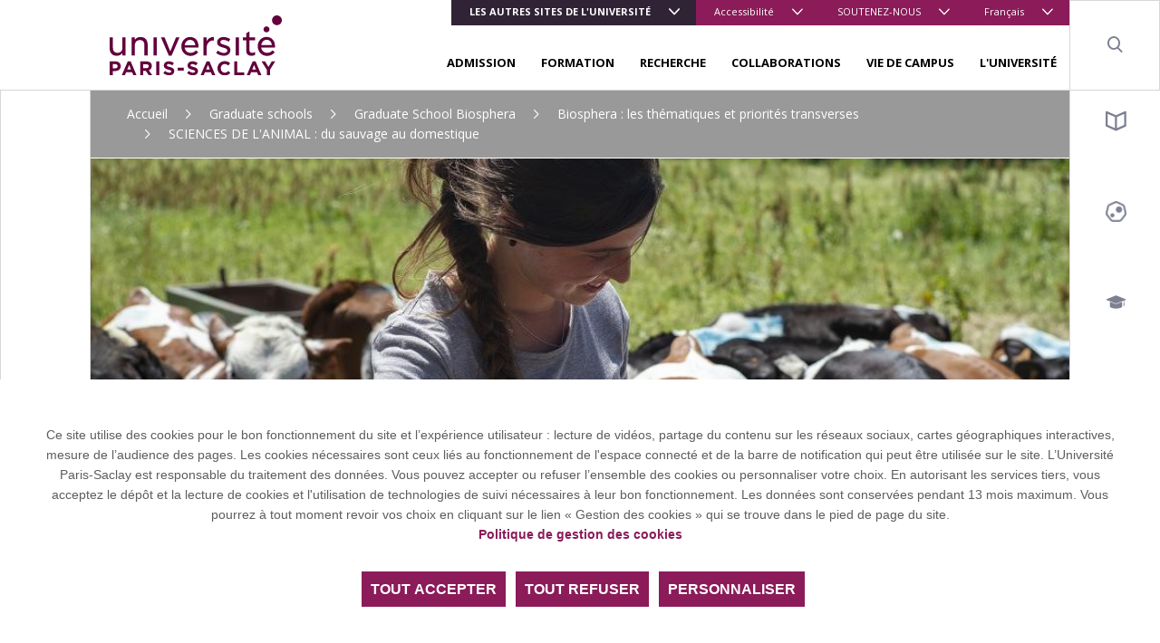

--- FILE ---
content_type: text/html; charset=UTF-8
request_url: https://www.universite-paris-saclay.fr/graduate-schools/graduate-school-biosphera/les-programmes-thematiques-la-gs-biosphera/sciences-de-lanimal-du-sauvage-au-domestique
body_size: 14837
content:
<!DOCTYPE html>
<html lang="fr" dir="ltr" prefix="content: http://purl.org/rss/1.0/modules/content/  dc: http://purl.org/dc/terms/  foaf: http://xmlns.com/foaf/0.1/  og: http://ogp.me/ns#  rdfs: http://www.w3.org/2000/01/rdf-schema#  schema: http://schema.org/  sioc: http://rdfs.org/sioc/ns#  sioct: http://rdfs.org/sioc/types#  skos: http://www.w3.org/2004/02/skos/core#  xsd: http://www.w3.org/2001/XMLSchema# ">

<head>
  <meta charset="utf-8" />
<meta name="description" content="Les activités de formation et de recherche de Biosphera autour de la thématique « SCIENCES DE L&#039;ANIMAL : du sauvage au domestique » couvrent l’ensemble de la diversité des animaux : animaux sauvages, domestiques (élevage, compagnie) et modèles, en regroupant un grand nombre de disciplines scientifiques : la génétique, la physiologie, l’écologie, l’évolution et les mécanismes d’adaptation, la biologie de la conservation, l’éthologie et les sciences humaines et sociales. Cette thématique s’intéresse à la conception d’élevages innovants et durables en lien avec les attentes sociétales actuelles : bien-être et santé animales, changement climatique et agro-écologie.L&#039;animal est étudié dans toutes ses dimensions : diversité des espèces, diversité infra-spécifique, diversités de ses interactions écologiques, diversité de ses relations à l&#039;espèce humaine, variabilités génétiques, diversité de ses fonctions métaboliques et de ses stades de vie. L’ensemble des M2 mobilise des outils d&#039;analyse statistique avancés au service de l&#039;analyse de données en masse, ainsi que des outils et méthodes bio-informatiques.REFERENTSChristelle LONCKE - AgroParisTech, UMR MoSAR - christelle.loncke@agroparistech.frGwendal RESTOUX - UMR GABI (INRAE) - gwendal.restoux@inrae.fr" />
<link rel="canonical" href="http://www.universite-paris-saclay.fr/graduate-schools/graduate-school-biosphera/les-programmes-thematiques-la-gs-biosphera/sciences-de-lanimal-du-sauvage-au-domestique" />
<link rel="image_src" href="http://www.universite-paris-saclay.fr/sites/default/files/2022-07/PT_Sciences%20de%20l%27animal_1.jpg" />
<meta property="og:site_name" content="Université Paris-Saclay" />
<meta property="og:type" content="Article" />
<meta property="og:url" content="http://www.universite-paris-saclay.fr/graduate-schools/graduate-school-biosphera/les-programmes-thematiques-la-gs-biosphera/sciences-de-lanimal-du-sauvage-au-domestique" />
<meta property="og:title" content="SCIENCES DE L&#039;ANIMAL : du sauvage au domestique" />
<meta property="og:description" content="Les activités de formation et de recherche de Biosphera autour de la thématique « SCIENCES DE L&#039;ANIMAL : du sauvage au domestique » couvrent l’ensemble de la diversité des animaux : animaux sauvages, domestiques (élevage, compagnie) et modèles, en regroupant un grand nombre de disciplines scientifiques : la génétique, la physiologie, l’écologie, l’évolution et les mécanismes d’adaptation, la biologie de la conservation, l’éthologie et les sciences humaines et sociales. Cette thématique s’intéresse à la conception d’élevages innovants et durables en lien avec les attentes sociétales actuelles : bien-être et santé animales, changement climatique et agro-écologie.L&#039;animal est étudié dans toutes ses dimensions : diversité des espèces, diversité infra-spécifique, diversités de ses interactions écologiques, diversité de ses relations à l&#039;espèce humaine, variabilités génétiques, diversité de ses fonctions métaboliques et de ses stades de vie. L’ensemble des M2 mobilise des outils d&#039;analyse statistique avancés au service de l&#039;analyse de données en masse, ainsi que des outils et méthodes bio-informatiques.REFERENTSChristelle LONCKE - AgroParisTech, UMR MoSAR - christelle.loncke@agroparistech.frGwendal RESTOUX - UMR GABI (INRAE) - gwendal.restoux@inrae.fr" />
<meta property="og:image" content="http://www.universite-paris-saclay.fr/sites/default/files/2022-07/PT_Sciences%20de%20l%27animal_1.jpg" />
<meta property="og:image:url" content="http://www.universite-paris-saclay.fr/sites/default/files/2022-07/PT_Sciences%20de%20l%27animal_1.jpg" />
<meta property="og:image:width" content="999px" />
<meta property="og:image:height" content="514px" />
<meta property="article:author" content="frederique.delville@universite-paris-saclay.fr" />
<meta property="article:publisher" content="frederique.delville@universite-paris-saclay.fr" />
<meta property="article:published_time" content="2022-07-01" />
<meta property="article:modified_time" content="2025-10-03" />
<meta name="twitter:card" content="summary_large_image" />
<meta name="twitter:title" content="SCIENCES DE L&#039;ANIMAL : du sauvage au domestique" />
<meta name="twitter:description" content="Les activités de formation et de recherche de Biosphera autour de la thématique « SCIENCES DE L&#039;ANIMAL : du sauvage au domestique » couvrent l’ensemble de la diversité des animaux : animaux sauvages, domestiques (élevage, compagnie) et modèles, en regroupant un grand nombre de disciplines scientifiques : la génétique, la physiologie, l’écologie, l’évolution et les mécanismes d’adaptation, la biologie de la conservation, l’éthologie et les sciences humaines et sociales. Cette thématique s’intéresse à la conception d’élevages innovants et durables en lien avec les attentes sociétales actuelles : bien-être et santé animales, changement climatique et agro-écologie.L&#039;animal est étudié dans toutes ses dimensions : diversité des espèces, diversité infra-spécifique, diversités de ses interactions écologiques, diversité de ses relations à l&#039;espèce humaine, variabilités génétiques, diversité de ses fonctions métaboliques et de ses stades de vie. L’ensemble des M2 mobilise des outils d&#039;analyse statistique avancés au service de l&#039;analyse de données en masse, ainsi que des outils et méthodes bio-informatiques.REFERENTSChristelle LONCKE - AgroParisTech, UMR MoSAR - christelle.loncke@agroparistech.frGwendal RESTOUX - UMR GABI (INRAE) - gwendal.restoux@inrae.fr" />
<meta name="twitter:site" content="@UnivParisSaclay" />
<meta name="twitter:site:id" content="2238902785" />
<meta name="twitter:creator" content="@UnivParisSaclay" />
<meta name="twitter:creator:id" content="2238902785" />
<meta name="twitter:url" content="http://www.universite-paris-saclay.fr/graduate-schools/graduate-school-biosphera/les-programmes-thematiques-la-gs-biosphera/sciences-de-lanimal-du-sauvage-au-domestique" />
<meta name="twitter:image" content="http://www.universite-paris-saclay.fr/sites/default/files/2022-07/PT_Sciences%20de%20l%27animal_1.jpg" />
<meta name="twitter:image:height" content="514px" />
<meta name="twitter:image:width" content="999px" />
<meta name="MobileOptimized" content="width" />
<meta name="HandheldFriendly" content="true" />
<meta name="viewport" content="width=device-width, initial-scale=1.0" />
<link rel="icon" href="/themes/custom/boots/favicon.ico" type="image/vnd.microsoft.icon" />
<link rel="alternate" hreflang="fr" href="http://www.universite-paris-saclay.fr/graduate-schools/graduate-school-biosphera/les-programmes-thematiques-la-gs-biosphera/sciences-de-lanimal-du-sauvage-au-domestique" />

    <title>SCIENCES DE L&#039;ANIMAL : du sauvage au domestique | Université Paris-Saclay</title>
    <link rel="stylesheet" media="all" href="/themes/custom/boots/assets/css/loader.css" />
    
    <link rel="preload" href="/themes/custom/boots/assets/fonts/icomoon/icomoon.woff2?qvvclu=" as="font" type="font/woff2" crossorigin>
  </head>

  <body class="node-774042 node-type--article path--node page--article group-1 group-main">
  <div class="loader">
    <div class="loader-inner"></div>
  </div>
  <div class="tabulation">
  <a href="#main-content" id="tab-content" class="visually-hidden focusable">Aller au contenu principal</a>
  </div>
  <style>html:root {
--gcolor--color-primary: #8b1b59;
--gcolor--color-primary-drkr-05: #76174b;
--gcolor--color-primary-drkr-1O: #60133e;
--gcolor--color-primary-drkr-15: #4b0f30;
--gcolor--color-secondary: #312336;
--gcolor--color-tertiary: #224667;
}</style>

    <div class="dialog-off-canvas-main-canvas" data-off-canvas-main-canvas>
    
  <div class="top-header">
        <ul class="top-header__menu d-flex d-lg-none w-100">
            <li class="menu__top__item  dropdown  accent flex-grow-1 ">
                            <button class="lvl-1 dropdown-toggle" data-toggle="dropdown" aria-expanded="false">Les autres sites de l&#039;université</button>
                                        <ul class="dropdown-menu">
                                            <li><a href="https://www.jm.universite-paris-saclay.fr/" target="_blank" class="dropdown-item">Faculté de Droit Economie Management</a></li>
                                            <li><a href="https://www.medecine.universite-paris-saclay.fr/" target="_blank" class="dropdown-item">Faculté de Médecine</a></li>
                                            <li><a href="https://www.pharmacie.universite-paris-saclay.fr/" target="_blank" class="dropdown-item">Faculté de Pharmacie</a></li>
                                            <li><a href="https://www.sciences.universite-paris-saclay.fr/" target="_blank" class="dropdown-item">Faculté des Sciences</a></li>
                                            <li><a href="https://www.faculte-sciences-sport.universite-paris-saclay.fr/" target="_blank" class="dropdown-item">Faculté des Sciences du Sport</a></li>
                                            <li><a href="https://www.iut-cachan.universite-paris-saclay.fr/" target="_blank" class="dropdown-item">IUT Cachan</a></li>
                                            <li><a href="https://www.iut-orsay.universite-paris-saclay.fr/" target="_blank" class="dropdown-item">IUT Orsay</a></li>
                                            <li><a href="https://www.iut-sceaux.universite-paris-saclay.fr" target="_blank" class="dropdown-item">IUT Sceaux</a></li>
                                            <li><a href="https://www.polytech.universite-paris-saclay.fr/" target="_blank" class="dropdown-item">Polytech Paris-Saclay</a></li>
                                            <li><a href="https://www.agroparistech.fr/" target="_blank" class="dropdown-item">AgroParisTech</a></li>
                                            <li><a href="https://www.centralesupelec.fr/" target="_blank" class="dropdown-item">CentraleSupélec</a></li>
                                            <li><a href="https://ens-paris-saclay.fr/" target="_blank" class="dropdown-item">ENS Paris-Saclay</a></li>
                                            <li><a href="https://www.institutoptique.fr/" target="_blank" class="dropdown-item">Institut d&#039;Optique</a></li>
                                            <li><a href="https://www.ihes.fr/" target="_blank" class="dropdown-item">IHES</a></li>
                                            <li><a href="https://osups.universite-paris-saclay.fr/" target="_blank" class="dropdown-item">OSUPS</a></li>
                                    </ul>
                    </li>
            <li class="menu__top__item  dropdown   ">
                            <button class="lvl-1 dropdown-toggle" data-toggle="dropdown" aria-expanded="false">Accessibilité</button>
                                        <ul class="dropdown-menu">
                                            <li><a href="/aide-la-navigation" class="dropdown-item" data-drupal-link-system-path="node/42127">Aide</a></li>
                                            <li><a href="/accessibilite/declaration-daccessibilite-du-site-universite-paris-saclayfr" class="dropdown-item" data-drupal-link-system-path="node/195685">Accessibilité</a></li>
                                    </ul>
                    </li>
            <li class="menu__top__item  dropdown   d-none d-sm-block">
                            <button class="lvl-1 dropdown-toggle" data-toggle="dropdown" aria-expanded="false">SOUTENEZ-NOUS</button>
                                        <ul class="dropdown-menu">
                                            <li><a href="https://www.fondation.universite-paris-saclay.fr/" target="_blank" class="dropdown-item">Fondation</a></li>
                                            <li><a href="/soutenez-nous/investissons-ensemble-dans-les-talents-de-demain" class="dropdown-item" data-drupal-link-system-path="node/107899">Taxe d&#039;apprentissage</a></li>
                                    </ul>
                    </li>
        <li class="menu__top__item dropdown">
        <button class="lvl-1 dropdown-toggle" data-toggle="dropdown" aria-expanded="false">
    <span class="d-none d-md-inline">Français</span>
    <span class="d-md-none">fr</span>
</button>
<div class="dropdown-menu dropdown-menu-right" >
    <ul><li><a href="/graduate-schools/graduate-school-biosphera/les-programmes-thematiques-la-gs-biosphera/sciences-de-lanimal-du-sauvage-au-domestique" class="language-link dropdown-item is-active" lang="fr" hreflang="fr" data-drupal-link-system-path="node/774042" aria-current="page">Français</a></li><li><a href="/en" class="language-link dropdown-item" lang="en" hreflang="en" data-drupal-link-system-path="&lt;front&gt;">English</a></li></ul>
</div>

    </li>
</ul></div>
<header class="header" role="banner">
    <div class="navbar navbar-expand-lg navbar-light">
        <a class="navbar-brand" href="/">
              
<img loading="lazy" src="/sites/default/files/media/2019-12/logo-ups.svg" typeof="foaf:Image" class="img-fluid" alt="Université Paris-Saclay (aller à l&#039;accueil)"/>



        </a>

        <div class="menu ml-lg-auto d-lg-flex flex-lg-column">
            <div class="menu__top align-self-lg-start ml-lg-auto">
                                <ul class="navbar-nav d-none d-lg-flex">
            <li class="menu__top__item  dropdown  accent othr-sites ">
                            <button class="lvl-1 dropdown-toggle" data-toggle="dropdown" aria-expanded="false">Les autres sites de l&#039;université</button>
                                        <ul class="dropdown-menu">
                                            <li><a href="https://www.jm.universite-paris-saclay.fr/" target="_blank" class="dropdown-item">Faculté de Droit Economie Management</a></li>
                                            <li><a href="https://www.medecine.universite-paris-saclay.fr/" target="_blank" class="dropdown-item">Faculté de Médecine</a></li>
                                            <li><a href="https://www.pharmacie.universite-paris-saclay.fr/" target="_blank" class="dropdown-item">Faculté de Pharmacie</a></li>
                                            <li><a href="https://www.sciences.universite-paris-saclay.fr/" target="_blank" class="dropdown-item">Faculté des Sciences</a></li>
                                            <li><a href="https://www.faculte-sciences-sport.universite-paris-saclay.fr/" target="_blank" class="dropdown-item">Faculté des Sciences du Sport</a></li>
                                            <li><a href="https://www.iut-cachan.universite-paris-saclay.fr/" target="_blank" class="dropdown-item">IUT Cachan</a></li>
                                            <li><a href="https://www.iut-orsay.universite-paris-saclay.fr/" target="_blank" class="dropdown-item">IUT Orsay</a></li>
                                            <li><a href="https://www.iut-sceaux.universite-paris-saclay.fr" target="_blank" class="dropdown-item">IUT Sceaux</a></li>
                                            <li><a href="https://www.polytech.universite-paris-saclay.fr/" target="_blank" class="dropdown-item">Polytech Paris-Saclay</a></li>
                                            <li><a href="https://www.agroparistech.fr/" target="_blank" class="dropdown-item">AgroParisTech</a></li>
                                            <li><a href="https://www.centralesupelec.fr/" target="_blank" class="dropdown-item">CentraleSupélec</a></li>
                                            <li><a href="https://ens-paris-saclay.fr/" target="_blank" class="dropdown-item">ENS Paris-Saclay</a></li>
                                            <li><a href="https://www.institutoptique.fr/" target="_blank" class="dropdown-item">Institut d&#039;Optique</a></li>
                                            <li><a href="https://www.ihes.fr/" target="_blank" class="dropdown-item">IHES</a></li>
                                            <li><a href="https://osups.universite-paris-saclay.fr/" target="_blank" class="dropdown-item">OSUPS</a></li>
                                    </ul>
                    </li>
            <li class="menu__top__item  dropdown   ">
                            <button class="lvl-1 dropdown-toggle" data-toggle="dropdown" aria-expanded="false">Accessibilité</button>
                                        <ul class="dropdown-menu">
                                            <li><a href="/aide-la-navigation" class="dropdown-item" data-drupal-link-system-path="node/42127">Aide</a></li>
                                            <li><a href="/accessibilite/declaration-daccessibilite-du-site-universite-paris-saclayfr" class="dropdown-item" data-drupal-link-system-path="node/195685">Accessibilité</a></li>
                                    </ul>
                    </li>
            <li class="menu__top__item  dropdown   d-none d-sm-block">
                            <button class="lvl-1 dropdown-toggle" data-toggle="dropdown" aria-expanded="false">SOUTENEZ-NOUS</button>
                                        <ul class="dropdown-menu">
                                            <li><a href="https://www.fondation.universite-paris-saclay.fr/" target="_blank" class="dropdown-item">Fondation</a></li>
                                            <li><a href="/soutenez-nous/investissons-ensemble-dans-les-talents-de-demain" class="dropdown-item" data-drupal-link-system-path="node/107899">Taxe d&#039;apprentissage</a></li>
                                    </ul>
                    </li>
        <li class="menu__top__item dropdown">
        <button class="lvl-1 dropdown-toggle" data-toggle="dropdown" aria-expanded="false">
    <span class="d-none d-md-inline">Français</span>
    <span class="d-md-none">fr</span>
</button>
<div class="dropdown-menu dropdown-menu-right" >
    <ul><li><a href="/graduate-schools/graduate-school-biosphera/les-programmes-thematiques-la-gs-biosphera/sciences-de-lanimal-du-sauvage-au-domestique" class="language-link dropdown-item is-active" lang="fr" hreflang="fr" data-drupal-link-system-path="node/774042" aria-current="page">Français</a></li><li><a href="/en" class="language-link dropdown-item" lang="en" hreflang="en" data-drupal-link-system-path="&lt;front&gt;">English</a></li></ul>
</div>

    </li>
</ul>            </div>
                        
<nav class="menu__bottom navigation mt-auto" role="navigation" aria-label="Menu principal">
    <ul class="navigation__list js-nav-list">
                    <li class="navigation__item js-nav-item">
                <div class="navigation__control">
                                                                <button class="navigation__link js-nav-trigger" aria-expanded="false">ADMISSION</button>
                                                        </div>
                                  <ul class="navigation__sub-menu-list js-sub-menu-list">
                    <li class="navigation__sub-menu-item js-sub-menu-item">
                        <button class="navigation__back js-nav-trigger">
                            ADMISSION
                        </button>
                    </li>
                                            <li class="navigation__sub-menu-item js-sub-menu-item">
                            <div class="navigation__sub-menu-control">
                                <a href="/admission/lyceennes-et-lyceens-entrer-luniversite" class="navigation__sub-menu-link" data-drupal-link-system-path="node/44969">Lycéens : entrer à l&#039;université</a>
                            </div>
                        </li>
                                            <li class="navigation__sub-menu-item js-sub-menu-item">
                            <div class="navigation__sub-menu-control">
                                <a href="/admission/etre-candidat-un-master-paris-saclay" class="navigation__sub-menu-link" data-drupal-link-system-path="node/1401">Candidater à nos masters</a>
                            </div>
                        </li>
                                            <li class="navigation__sub-menu-item js-sub-menu-item">
                            <div class="navigation__sub-menu-control">
                                <a href="/recherche/doctorat-et-habilitation-diriger-des-recherches-hdr" class="navigation__sub-menu-link" data-drupal-link-system-path="node/42107">Doctorat</a>
                            </div>
                        </li>
                                            <li class="navigation__sub-menu-item js-sub-menu-item">
                            <div class="navigation__sub-menu-control">
                                <a href="/admission/etudiants-internationaux" class="navigation__sub-menu-link" data-drupal-link-system-path="node/162442">Étudiants internationaux</a>
                            </div>
                        </li>
                                            <li class="navigation__sub-menu-item js-sub-menu-item">
                            <div class="navigation__sub-menu-control">
                                <a href="/admission/candidature-en-premier-cycle" class="navigation__sub-menu-link" data-drupal-link-system-path="node/42122">Candidature en premier cycle</a>
                            </div>
                        </li>
                                            <li class="navigation__sub-menu-item js-sub-menu-item">
                            <div class="navigation__sub-menu-control">
                                <a href="/admission/inscription-administrative-droits-dinscription" class="navigation__sub-menu-link" data-drupal-link-system-path="node/42051">Inscription administrative - Droits d&#039;inscription</a>
                            </div>
                        </li>
                                            <li class="navigation__sub-menu-item js-sub-menu-item">
                            <div class="navigation__sub-menu-control">
                                <a href="/admission/bourses-et-aides-financieres" class="navigation__sub-menu-link" data-drupal-link-system-path="node/42048">Bourses et aides financières</a>
                            </div>
                        </li>
                                            <li class="navigation__sub-menu-item js-sub-menu-item">
                            <div class="navigation__sub-menu-control">
                                <a href="/admission/amenagement-detudes" class="navigation__sub-menu-link" data-drupal-link-system-path="node/830">Aménagement d&#039;études</a>
                            </div>
                        </li>
                                    </ul>
                            </li>
                    <li class="navigation__item js-nav-item">
                <div class="navigation__control">
                                                                <button class="navigation__link js-nav-trigger" aria-expanded="false">FORMATION</button>
                                                        </div>
                                  <ul class="navigation__sub-menu-list js-sub-menu-list">
                    <li class="navigation__sub-menu-item js-sub-menu-item">
                        <button class="navigation__back js-nav-trigger">
                            FORMATION
                        </button>
                    </li>
                                            <li class="navigation__sub-menu-item js-sub-menu-item">
                            <div class="navigation__sub-menu-control">
                                <a href="/formation" class="navigation__sub-menu-link" data-drupal-link-system-path="formation">Choisir sa formation</a>
                            </div>
                        </li>
                                            <li class="navigation__sub-menu-item js-sub-menu-item">
                            <div class="navigation__sub-menu-control">
                                <a href="/formation/formation-continue-validation-des-acquis" class="navigation__sub-menu-link" data-drupal-link-system-path="node/898">Formation continue - Validation des acquis</a>
                            </div>
                        </li>
                                            <li class="navigation__sub-menu-item js-sub-menu-item">
                            <div class="navigation__sub-menu-control">
                                <a href="/formation/formation-en-alternance" class="navigation__sub-menu-link" data-drupal-link-system-path="node/44980">Formation en alternance</a>
                            </div>
                        </li>
                                            <li class="navigation__sub-menu-item js-sub-menu-item">
                            <div class="navigation__sub-menu-control">
                                <a href="/formation/enseignements-complementaires-enrichir-son-parcours" class="navigation__sub-menu-link" data-drupal-link-system-path="node/842984">Enseignements complémentaires</a>
                            </div>
                        </li>
                                            <li class="navigation__sub-menu-item js-sub-menu-item">
                            <div class="navigation__sub-menu-control">
                                <a href="/formation/orientation-et-insertion-professionnelle" class="navigation__sub-menu-link" data-drupal-link-system-path="node/889026">Orientation et insertion professionnelle</a>
                            </div>
                        </li>
                                            <li class="navigation__sub-menu-item js-sub-menu-item">
                            <div class="navigation__sub-menu-control">
                                <a href="/formation/partir-letranger" class="navigation__sub-menu-link" data-drupal-link-system-path="node/44972">Partir à l&#039;étranger</a>
                            </div>
                        </li>
                                            <li class="navigation__sub-menu-item js-sub-menu-item">
                            <div class="navigation__sub-menu-control">
                                <a href="/formation/entrepreneuriat-etudiant" class="navigation__sub-menu-link" data-drupal-link-system-path="node/928">Entrepreneuriat étudiant</a>
                            </div>
                        </li>
                                            <li class="navigation__sub-menu-item js-sub-menu-item">
                            <div class="navigation__sub-menu-control">
                                <a href="/formation/reussite-et-devenir-des-diplomes" class="navigation__sub-menu-link" data-drupal-link-system-path="node/834">Réussite et devenir des diplômés</a>
                            </div>
                        </li>
                                            <li class="navigation__sub-menu-item js-sub-menu-item">
                            <div class="navigation__sub-menu-control">
                                <a href="/formation/langues-cultures-interculturalite" class="navigation__sub-menu-link" data-drupal-link-system-path="node/921">Langues, cultures &amp; interculturalité</a>
                            </div>
                        </li>
                                            <li class="navigation__sub-menu-item js-sub-menu-item">
                            <div class="navigation__sub-menu-control">
                                <a href="/formation/evaluation-des-enseignements-et-des-formations-par-les-etudiants-et-les-etudiantes-eefe" class="navigation__sub-menu-link" data-drupal-link-system-path="node/282145">Evaluation des enseignements</a>
                            </div>
                        </li>
                                            <li class="navigation__sub-menu-item js-sub-menu-item">
                            <div class="navigation__sub-menu-control">
                                <a href="/formation/initiatives-et-innovations-pedagogiques" class="navigation__sub-menu-link" data-drupal-link-system-path="node/44966">Initiatives et innovations pédagogiques</a>
                            </div>
                        </li>
                                            <li class="navigation__sub-menu-item js-sub-menu-item">
                            <div class="navigation__sub-menu-control">
                                <a href="/formation/delivrance-et-retrait-des-diplomes" class="navigation__sub-menu-link" data-drupal-link-system-path="node/282949">Délivrance et retrait des diplômes</a>
                            </div>
                        </li>
                                    </ul>
                            </li>
                    <li class="navigation__item js-nav-item">
                <div class="navigation__control">
                                                                <button class="navigation__link js-nav-trigger" aria-expanded="false">RECHERCHE</button>
                                                        </div>
                                  <ul class="navigation__sub-menu-list js-sub-menu-list">
                    <li class="navigation__sub-menu-item js-sub-menu-item">
                        <button class="navigation__back js-nav-trigger">
                            RECHERCHE
                        </button>
                    </li>
                                            <li class="navigation__sub-menu-item js-sub-menu-item">
                            <div class="navigation__sub-menu-control">
                                <a href="/research/thematiques-et-structures" class="navigation__sub-menu-link" data-drupal-link-system-path="node/282001">Thématiques et structures</a>
                            </div>
                        </li>
                                            <li class="navigation__sub-menu-item js-sub-menu-item">
                            <div class="navigation__sub-menu-control">
                                <a href="/laboratoires" class="navigation__sub-menu-link" data-drupal-link-system-path="laboratoires">Laboratoires et équipements</a>
                            </div>
                        </li>
                                            <li class="navigation__sub-menu-item js-sub-menu-item">
                            <div class="navigation__sub-menu-control">
                                <a href="/recherche/doctorat-et-habilitation-diriger-des-recherches-hdr" class="navigation__sub-menu-link" data-drupal-link-system-path="node/42107">Doctorat et HDR</a>
                            </div>
                        </li>
                                            <li class="navigation__sub-menu-item js-sub-menu-item">
                            <div class="navigation__sub-menu-control">
                                <a href="/recherche/science-ouverte" class="navigation__sub-menu-link" data-drupal-link-system-path="node/801323">Science ouverte</a>
                            </div>
                        </li>
                                            <li class="navigation__sub-menu-item js-sub-menu-item">
                            <div class="navigation__sub-menu-control">
                                <a href="/research/polethis-ethique-et-integrite" class="navigation__sub-menu-link" data-drupal-link-system-path="node/44977">Poléthis - Éthique et intégrité</a>
                            </div>
                        </li>
                                            <li class="navigation__sub-menu-item js-sub-menu-item">
                            <div class="navigation__sub-menu-control">
                                <a href="/research/services-aux-chercheurs" class="navigation__sub-menu-link" data-drupal-link-system-path="node/44985">Services aux chercheurs</a>
                            </div>
                        </li>
                                            <li class="navigation__sub-menu-item js-sub-menu-item">
                            <div class="navigation__sub-menu-control">
                                <a href="/recherche/agenda-de-la-recherche-et-de-linnovation" class="navigation__sub-menu-link" data-drupal-link-system-path="node/79687">Agenda de la recherche</a>
                            </div>
                        </li>
                                            <li class="navigation__sub-menu-item js-sub-menu-item">
                            <div class="navigation__sub-menu-control">
                                <a href="/recherche/portraits-de-chercheurs-et-de-chercheuses" class="navigation__sub-menu-link" data-drupal-link-system-path="node/267043">Portraits de chercheurs et de chercheuses</a>
                            </div>
                        </li>
                                            <li class="navigation__sub-menu-item js-sub-menu-item">
                            <div class="navigation__sub-menu-control">
                                <a href="/recherche/appel-projets-recherche-et-valorisation" class="navigation__sub-menu-link" data-drupal-link-system-path="node/918588">Appel à projets recherche et valorisation</a>
                            </div>
                        </li>
                                    </ul>
                            </li>
                    <li class="navigation__item js-nav-item">
                <div class="navigation__control">
                                                                <button class="navigation__link js-nav-trigger" aria-expanded="false">COLLABORATIONS</button>
                                                        </div>
                                  <ul class="navigation__sub-menu-list js-sub-menu-list">
                    <li class="navigation__sub-menu-item js-sub-menu-item">
                        <button class="navigation__back js-nav-trigger">
                            COLLABORATIONS
                        </button>
                    </li>
                                            <li class="navigation__sub-menu-item js-sub-menu-item">
                            <div class="navigation__sub-menu-control">
                                <a href="/collaborations/international" class="navigation__sub-menu-link" data-drupal-link-system-path="node/253756">International</a>
                            </div>
                        </li>
                                            <li class="navigation__sub-menu-item js-sub-menu-item">
                            <div class="navigation__sub-menu-control">
                                <a href="/collaborations/entreprises" class="navigation__sub-menu-link" data-drupal-link-system-path="node/42067">Entreprises</a>
                            </div>
                        </li>
                                            <li class="navigation__sub-menu-item js-sub-menu-item">
                            <div class="navigation__sub-menu-control">
                                <a href="/collaborations/transfert-de-technologie" class="navigation__sub-menu-link" data-drupal-link-system-path="node/45004">Transfert de technologie</a>
                            </div>
                        </li>
                                            <li class="navigation__sub-menu-item js-sub-menu-item">
                            <div class="navigation__sub-menu-control">
                                <a href="/expertises-et-competences" class="navigation__sub-menu-link" data-drupal-link-system-path="node/42070">Expertises et compétences</a>
                            </div>
                        </li>
                                            <li class="navigation__sub-menu-item js-sub-menu-item">
                            <div class="navigation__sub-menu-control">
                                <a href="/collaborations/recruter-nos-etudiants" class="navigation__sub-menu-link" data-drupal-link-system-path="node/1009">Recruter nos étudiants</a>
                            </div>
                        </li>
                                            <li class="navigation__sub-menu-item js-sub-menu-item">
                            <div class="navigation__sub-menu-control">
                                <a href="/collaborations/design" class="navigation__sub-menu-link" data-drupal-link-system-path="node/61666">Design</a>
                            </div>
                        </li>
                                            <li class="navigation__sub-menu-item js-sub-menu-item">
                            <div class="navigation__sub-menu-control">
                                <a href="/collaborations/le-reseau-des-fablabs-et-des-makerspaces" class="navigation__sub-menu-link" data-drupal-link-system-path="node/42108">Fablabs</a>
                            </div>
                        </li>
                                    </ul>
                            </li>
                    <li class="navigation__item js-nav-item">
                <div class="navigation__control">
                                                                <button class="navigation__link js-nav-trigger" aria-expanded="false">VIE DE CAMPUS</button>
                                                        </div>
                                  <ul class="navigation__sub-menu-list js-sub-menu-list">
                    <li class="navigation__sub-menu-item js-sub-menu-item">
                        <button class="navigation__back js-nav-trigger">
                            VIE DE CAMPUS
                        </button>
                    </li>
                                            <li class="navigation__sub-menu-item js-sub-menu-item">
                            <div class="navigation__sub-menu-control">
                                <a href="/bibliotheques" class="navigation__sub-menu-link" data-drupal-link-system-path="node/1011">Bibliothèques</a>
                            </div>
                        </li>
                                            <li class="navigation__sub-menu-item js-sub-menu-item">
                            <div class="navigation__sub-menu-control">
                                <a href="/vie-de-campus/logement" class="navigation__sub-menu-link" data-drupal-link-system-path="node/1376">Logement</a>
                            </div>
                        </li>
                                            <li class="navigation__sub-menu-item js-sub-menu-item">
                            <div class="navigation__sub-menu-control">
                                <a href="/campus-life/accueil-des-publics-internationaux" class="navigation__sub-menu-link" data-drupal-link-system-path="node/42072">Accueil des publics internationaux</a>
                            </div>
                        </li>
                                            <li class="navigation__sub-menu-item js-sub-menu-item">
                            <div class="navigation__sub-menu-control">
                                <a href="/vie-de-campus/culture-arts-sciences-societe" class="navigation__sub-menu-link" data-drupal-link-system-path="node/42126">Culture - arts - sciences - société</a>
                            </div>
                        </li>
                                            <li class="navigation__sub-menu-item js-sub-menu-item">
                            <div class="navigation__sub-menu-control">
                                <a href="/vie-de-campus/le-sport-sur-les-campus-de-paris-saclay" class="navigation__sub-menu-link" data-drupal-link-system-path="node/1378">Sport</a>
                            </div>
                        </li>
                                            <li class="navigation__sub-menu-item js-sub-menu-item">
                            <div class="navigation__sub-menu-control">
                                <a href="/vie-de-campus/bourses-et-aides-etudiantes" class="navigation__sub-menu-link" data-drupal-link-system-path="node/820">Aides étudiantes</a>
                            </div>
                        </li>
                                            <li class="navigation__sub-menu-item js-sub-menu-item">
                            <div class="navigation__sub-menu-control">
                                <a href="/vie-de-campus/vie-etudiante-et-associations" class="navigation__sub-menu-link" data-drupal-link-system-path="node/253912">Vie étudiante et associations</a>
                            </div>
                        </li>
                                            <li class="navigation__sub-menu-item js-sub-menu-item">
                            <div class="navigation__sub-menu-control">
                                <a href="/campus-life/services-numeriques" class="navigation__sub-menu-link" data-drupal-link-system-path="node/763279">Services numériques</a>
                            </div>
                        </li>
                                            <li class="navigation__sub-menu-item js-sub-menu-item">
                            <div class="navigation__sub-menu-control">
                                <a href="/vie-de-campus/sante-et-bien-etre" class="navigation__sub-menu-link" data-drupal-link-system-path="node/86614">Santé et bien-être</a>
                            </div>
                        </li>
                                            <li class="navigation__sub-menu-item js-sub-menu-item">
                            <div class="navigation__sub-menu-control">
                                <a href="/vie-etudiante/handicap-1" class="navigation__sub-menu-link" data-drupal-link-system-path="node/134791">Handicap</a>
                            </div>
                        </li>
                                            <li class="navigation__sub-menu-item js-sub-menu-item">
                            <div class="navigation__sub-menu-control">
                                <a href="/campus-life/restauration" class="navigation__sub-menu-link" data-drupal-link-system-path="node/1377">Restauration</a>
                            </div>
                        </li>
                                    </ul>
                            </li>
                    <li class="navigation__item js-nav-item">
                <div class="navigation__control">
                                                                <button class="navigation__link js-nav-trigger" aria-expanded="false">L&#039;UNIVERSITÉ</button>
                                                        </div>
                                  <ul class="navigation__sub-menu-list js-sub-menu-list">
                    <li class="navigation__sub-menu-item js-sub-menu-item">
                        <button class="navigation__back js-nav-trigger">
                            L&#039;UNIVERSITÉ
                        </button>
                    </li>
                                            <li class="navigation__sub-menu-item js-sub-menu-item">
                            <div class="navigation__sub-menu-control">
                                <a href="/about/propos-de-luniversite-paris-saclay" class="navigation__sub-menu-link" data-drupal-link-system-path="node/3254">A propos de l&#039;Université Paris-Saclay</a>
                            </div>
                        </li>
                                            <li class="navigation__sub-menu-item js-sub-menu-item">
                            <div class="navigation__sub-menu-control">
                                <a href="/luniversite/gouvernance" class="navigation__sub-menu-link" data-drupal-link-system-path="node/42060">Gouvernance</a>
                            </div>
                        </li>
                                            <li class="navigation__sub-menu-item js-sub-menu-item">
                            <div class="navigation__sub-menu-control">
                                <a href="/luniversite/les-campus" class="navigation__sub-menu-link" data-drupal-link-system-path="node/79657">Les campus</a>
                            </div>
                        </li>
                                            <li class="navigation__sub-menu-item js-sub-menu-item">
                            <div class="navigation__sub-menu-control">
                                <a href="https://www.universite-paris-saclay.fr/en/about/universite-paris-saclay-scientific-framework" class="navigation__sub-menu-link">Stratégie scientifique</a>
                            </div>
                        </li>
                                            <li class="navigation__sub-menu-item js-sub-menu-item">
                            <div class="navigation__sub-menu-control">
                                <a href="/luniversite/nos-projets-structurants-pia-france-2030" class="navigation__sub-menu-link" data-drupal-link-system-path="node/848305">Projets structurants</a>
                            </div>
                        </li>
                                            <li class="navigation__sub-menu-item js-sub-menu-item">
                            <div class="navigation__sub-menu-control">
                                <a href="/luniversite/developpement-soutenable" class="navigation__sub-menu-link" data-drupal-link-system-path="node/191824">Développement soutenable</a>
                            </div>
                        </li>
                                            <li class="navigation__sub-menu-item js-sub-menu-item">
                            <div class="navigation__sub-menu-control">
                                <a href="/about/egalite-diversite-inclusion-handicap" class="navigation__sub-menu-link" data-drupal-link-system-path="node/786368">Diversité - Egalité - Inclusion - Handicap</a>
                            </div>
                        </li>
                                            <li class="navigation__sub-menu-item js-sub-menu-item">
                            <div class="navigation__sub-menu-control">
                                <a href="/luniversite/dispositifs-dalerte" class="navigation__sub-menu-link" data-drupal-link-system-path="node/843104">Dispositifs d&#039;alerte</a>
                            </div>
                        </li>
                                            <li class="navigation__sub-menu-item js-sub-menu-item">
                            <div class="navigation__sub-menu-control">
                                <a href="/about/media-et-communication" class="navigation__sub-menu-link" data-drupal-link-system-path="node/42062">Media et communication</a>
                            </div>
                        </li>
                                            <li class="navigation__sub-menu-item js-sub-menu-item">
                            <div class="navigation__sub-menu-control">
                                <a href="/alumni-reseau-des-diplomes" class="navigation__sub-menu-link" data-drupal-link-system-path="node/47893">Alumni - Réseau des diplômés</a>
                            </div>
                        </li>
                                            <li class="navigation__sub-menu-item js-sub-menu-item">
                            <div class="navigation__sub-menu-control">
                                <a href="/luniversite/recrutement" class="navigation__sub-menu-link" data-drupal-link-system-path="node/78907">Recrutement</a>
                            </div>
                        </li>
                                            <li class="navigation__sub-menu-item js-sub-menu-item">
                            <div class="navigation__sub-menu-control">
                                <a href="/luniversite/textes-statutaires-et-actes-reglementaires" class="navigation__sub-menu-link" data-drupal-link-system-path="node/268408">Textes statutaires et actes réglementaires</a>
                            </div>
                        </li>
                                    </ul>
                            </li>
            </ul>
</nav>

        </div>

        <div role="search">
            <button class="header__item search__trigger" aria-expanded="false">
                <i class="ico-search" aria-hidden="true"></i>
                <span class="sr-only">Search</span>
            </button>
        </div>
      <div class="search-wrapper" id="searchBar">
        <form action="/node/34857" class="main-search-form">
          <div class="form-group">
            <div class="search-input-wrapper left">
                
<input aria-label="Mots-clés" data-drupal-selector="edit-search-api-fulltext" data-search-api-autocomplete-search="search" class="searchbox__input search-input form-autocomplete ui-autocomplete-input form-control" data-autocomplete-path="/search_api_autocomplete/search?display=default&amp;&amp;filter=search_api_fulltext" required="required" placeholder="Mots-clés" autocomplete="off" type="text" id="edit-search-api-fulltext--2" name="search_api_fulltext" size="30" maxlength="128" />


            </div>
          </div>
          
          
          
        </form>
      </div>
                <button class="header__item shortcut__trigger d-lg-none" aria-expanded="false">
            <span class="sr-only">Menu raccourcis</span>
            <i class="ico-menu-2" aria-hidden="true"></i>
        </button>
                <button class="hamburger hamburger--elastic menu__trigger d-lg-none" aria-expanded="false">
            <span class="sr-only">Menu principal</span>
            <span class="hamburger-box" aria-hidden="true">
                <span class="hamburger-inner"></span>
            </span>
        </button>

    </div>
</header>



<main role="main">
  
  <div class="page-wrap d-md-flex align-content-stretch">
    <div class="sidebar sidebar-left border-right d-none d-lg-block">
      <div class="sidebar__content-wrapper">
        <button id="goToTopBtn">
          <span class="sr-only">Retourner au haut de la page</span>
          <i class="ico-arrow" aria-hidden="true"></i>
        </button>
      </div>
    </div>
    <div class="wrapper flex-md-grow-1" id="main-content">
        <div data-drupal-messages-fallback class="hidden"></div>  <nav  class="o-breadcrumb o-breadcrumb--white with-overlay" role="navigation" aria-label="Fil d'Ariane">
    <ul class="breadcrumb">
              <li class="breadcrumb-item ">
                      <a href="/">Accueil</a>
                  </li>
              <li class="breadcrumb-item ">
                      <a href="/graduate-schools">Graduate schools</a>
                  </li>
              <li class="breadcrumb-item ">
                      <a href="/graduate-schools/graduate-school-biosphera">Graduate School Biosphera</a>
                  </li>
              <li class="breadcrumb-item ">
                      <a href="/graduate-schools/graduate-school-biosphera/biosphera-les-thematiques-et-priorites-transverses">Biosphera : les thématiques et priorités transverses</a>
                  </li>
              <li class="breadcrumb-item active">
                      SCIENCES DE L&#039;ANIMAL : du sauvage au domestique
                  </li>
          </ul>
  </nav>


  <div class="block block--boots-content">

  
    

            
<div  class="hero">
  <div class="img-cover hero__background">
    
      
<img loading="eager" srcset="/sites/default/files/styles/690xauto/public/2022-07/PT_Sciences%20de%20l%27animal_1.jpg?itok=7nqxjMxt 690w, /sites/default/files/styles/930xauto/public/2022-07/PT_Sciences%20de%20l%27animal_1.jpg?itok=Z0bWEeS6 930w, /sites/default/files/styles/1984xauto/public/2022-07/PT_Sciences%20de%20l%27animal_1.jpg?itok=MuyOysks 999w" sizes="(min-width: 1200px) 1983px,(min-width: 992px) 1019px,(min-width: 768px) 930px,(min-width: 576px) 690px,100vw" width="480" height="247" src="/sites/default/files/styles/large/public/2022-07/PT_Sciences%20de%20l%27animal_1.jpg?itok=ef06Lgwt" typeof="foaf:Image" class="img-fluid" alt=""/>




  </div>
</div>

<div  class="content-wrapper">
  <div class="content-rte field-spacing">
    
<div class="container headline">
    <div class="row flex-column flex-md-row">
        <div class="col mb-4">
      <h1 class="headline__title align-self-center">
        SCIENCES DE L&#039;ANIMAL : du sauvage au domestique

            </h1>
    </div>
              </div>
  
      <div class="headline__meta--wrapper d-print-none row">
                              <div class="headline__meta col p-0">
                          <span> </span>
                
        
        <span class="page__print headline__meta__item">
          <button class="link" data-print>Imprimer cet article<i class="ico-print" aria-hidden="true"></i></button>
        </span>
        <span class="page__share headline__meta__item">
          <div class="sharebar dropdown  ">
  <button class="sharebar__trigger" type="button" data-toggle="dropdown" data-display="static" aria-haspopup="true" aria-expanded="false">
    <i class="ico-share sharebar__icon"></i>
    <span class="sharebar__label">Partager</span>
  </button>
  <ul class="sharebar__list dropdown-menu">
    
<ul class="sharebar__list dropdown-menu"><li class="sharebar__item"><a href="https://twitter.com/intent/tweet/?url=http%3A//www.universite-paris-saclay.fr/graduate-schools/graduate-school-biosphera/les-programmes-thematiques-la-gs-biosphera/sciences-de-lanimal-du-sauvage-au-domestique&amp;text=SCIENCES%20DE%20L%27ANIMAL%20%3A%20du%20sauvage%20au%20domestique" class="sharebar__link twitter"><span class="">Twitter</span><i class="ico-twitter" aria-hidden="true"></i></a></li><li class="sharebar__item"><a href="https://www.facebook.com/sharer/sharer.php?u=http%3A//www.universite-paris-saclay.fr/graduate-schools/graduate-school-biosphera/les-programmes-thematiques-la-gs-biosphera/sciences-de-lanimal-du-sauvage-au-domestique" class="sharebar__link facebook"><span class="">Facebook</span><i class="ico-facebook" aria-hidden="true"></i></a></li><li class="sharebar__item"><a href="https://www.linkedin.com/shareArticle?mini=true&amp;url=http%3A//www.universite-paris-saclay.fr/graduate-schools/graduate-school-biosphera/les-programmes-thematiques-la-gs-biosphera/sciences-de-lanimal-du-sauvage-au-domestique&amp;title=SCIENCES%20DE%20L%27ANIMAL%20%3A%20du%20sauvage%20au%20domestique" class="sharebar__link linkedin"><span class="">Linkedin</span><i class="ico-linkedin" aria-hidden="true"></i></a></li><li class="sharebar__item"><a href="" class="sharebar__link mail"><span class="" data-node-label="SCIENCES DE L'ANIMAL : du sauvage au domestique">Par mail</span><i class="ico-email" aria-hidden="true"></i></a></li></ul>
    <li class="sharebar__item">
      <button type="button" class="sharebar__link" data-toggle="modal" data-target="#share-forward-modal"><i class="ico-envelop-alpha" aria-hidden="true"></i></button>
    </li>
    <li class="sharebar__item">
      <a class="share-print sharebar__link" href="" data-print><i class="ico-printer" aria-hidden="true"></i></a>
    </li>
  </ul>
</div>        </span>
      </div>
    </div>
  </div>
        <div class="content-rte field-spacing introduction">
        <div class="container container--wide">
            <p>Les activités de formation et de recherche de Biosphera autour de la thématique <strong>«&nbsp;SCIENCES DE L'ANIMAL : du sauvage au domestique&nbsp;»&nbsp;</strong>couvrent l’ensemble de la diversité des animaux : animaux sauvages, domestiques (élevage, compagnie) et modèles, en regroupant un grand nombre de disciplines scientifiques : la génétique, la physiologie, l’écologie, l’évolution et les mécanismes d’adaptation, la biologie de la conservation, l’éthologie et les sciences humaines et sociales. Cette thématique s’intéresse à la conception d’élevages innovants et durables en lien avec les attentes sociétales actuelles : bien-être et santé animales, changement climatique et agro-écologie.</p><p>L'animal est étudié dans toutes ses dimensions : diversité des espèces, diversité infra-spécifique, diversités de ses interactions écologiques, diversité de ses relations à l'espèce humaine, variabilités génétiques, diversité de ses fonctions métaboliques et de ses stades de vie. L’ensemble des M2 mobilise des outils d'analyse statistique avancés au service de l'analyse de données en masse, ainsi que des outils et méthodes bio-informatiques.</p><h3 class="dash">REFERENTS</h3><ul><li><strong>Christelle LONCKE</strong> - AgroParisTech, UMR MoSAR - <a href="christelle.loncke@agroparistech.fr">christelle.loncke@agroparistech.fr</a></li><li><strong>Gwendal RESTOUX</strong> - UMR GABI (INRAE) - <a href="gwendal.restoux@inrae.fr">gwendal.restoux@inrae.fr</a></li></ul>
        </div>
    </div>
    
            <div class="content-rte field-spacing"><div class="content-rte field-spacing">
  <div class="container container--wide">
        <div class="table-block">

      <div class="table-responsive">
        <table>
	<caption>&nbsp;</caption>
	<thead>
		<tr>
			<th>
			<h3 class="dash">FORMATIONS</h3>
			</th>
			<th>
			<h3 class="dash">UNITÉS</h3>
			</th>
		</tr>
	</thead>
	<tbody>
		<tr>
			<td>
			<p><strong>Mentions de Master</strong><br>
			<a href="https://www.universite-paris-saclay.fr/formation/master/biodiversite-ecologie-et-evolution"><strong>BEE</strong></a> (Biodiversité, Écologie, Évolution)<br>
			<a href="https://www.universite-paris-saclay.fr/formation/master/biologie-integrative-et-physiologie"><strong>BIP</strong> </a>(Biologie Intégrative et Physiologie)</p>

			<p><strong>Parcours de M2 (* : en anglais)</strong><br>
			PRIAM* (Predictive &amp; Integrative AniMal biology) – intégré au European Master in Animal Breeding and Genetics (Erasmus Mundus)<br>
			ECIRE (Écologie de la Conservation, Ingénierie Écologique : recherche et expertise)<br>
			EVEF (Écologie Évolutive et Fonctionnelle)<br>
			ACTES (Agroécologie, Connaissances, Territoires)<br>
			ReproDev (GS Life Sciences &amp; Health)<br>
			Cursus Ingénieurs AgroParisTech : Élevages et filières Durables et iNnovants (EDEN) Sciences de l’Environnement</p>

			<p><strong>Écoles doctorales</strong><br>
			<a href="www.universite-paris-saclay.fr/ecoles-doctorales/agriculture-alimentation-biologie-environnement-et-sante-abies">ABIES</a> (Agriculture, Alimentation, Biologie, Environnement et Santé)<br>
			<a href="https://www.universite-paris-saclay.fr/ecoles-doctorales/sciences-du-vegetal-du-gene-lecosysteme-seve">SEVE</a> (Sciences du Végétal)<br>
			<a href="https://www.universite-paris-saclay.fr/ecoles-doctorales/structure-et-dynamique-des-systemes-vivants-sdsv">SDSV</a> (Structure et Dynamique des Systèmes Vivants)</p>
			</td>
			<td>
			<p><a href="https://www6.jouy.inrae.fr/breed">BREED</a><br>
			<a href="https://www.ese.universite-paris-saclay.fr/">ESE</a><br>
			<a href="https://www6.jouy.inrae.fr/gabi">GABI</a><br>
			<a href="https://www6.jouy.inrae.fr/mosar">MoSAR</a><br>
			<a href="https://www6.jouy.inrae.fr/vim">VIM</a></p>

			<p>&nbsp;</p>
			</td>
		</tr>
	</tbody>
</table>
      </div>

    </div>
    <!-- End table block-->
  </div>
</div>
</div>
            <div class="content-rte field-spacing"><div class="content-rte field-spacing">
  <div class="container container--wide">
        <p>Dans ce programme, le parcours de <strong>M2 PRIAM</strong>, PRedictive and Integrative AniMal Biology, aborde l'animal dans une perspective intégrative en mobilisant plusieurs disciplines (génétique et génomique, physiologie, nutrition, éthologie, reproduction, développement, écologie, etc.) et en les croisant à différentes échelles d’organisation du vivant (individu, populations, systèmes).<br>
Les<strong> M2 ECIRE et EVEF</strong> abordent les interactions entre animaux mais également avec leur environnement en étudiant à la fois les mécanismes fonctionnels et évolutifs.&nbsp; Il s’agit également de développer les savoirs scientifiques et les pratiques, y compris empiriques, mobilisables pour la gestion et la conservation des espèces animales.<br>
Le <strong>M2 ACTES </strong>offre, quant à lui, une formation centrée sur l'acquisition de compétences transdisciplinaires et d'une forte capacité réflexive pour penser et accompagner la transition écologique des systèmes agricoles et alimentaires à l'échelle des territoires.</p>
  </div>
</div></div>
            <div class="content-rte field-spacing"><div class="content-rte field-spacing">
  <div class="container container--wide">
        <div class="table-block">

      <div class="table-responsive">
        <table>
	<caption>&nbsp;</caption>
	<thead>
		<tr>
			<th>
			<h3 class="dash">INTERFACES</h3>
			</th>
			<th>&nbsp;</th>
		</tr>
	</thead>
	<tbody>
		<tr>
			<td>
			<p><strong>Gradute School UPSaclay</strong><br>
			<a href="https://www.universite-paris-saclay.fr/graduate-schools/graduate-school-life-sciences-and-health">GS Life Sciences &amp; Health</a></p>

			<p>&nbsp;</p>

			<p>&nbsp;</p>
			</td>
			<td>
			<p><strong>Communautés de recherche</strong><br>
			<a href="https://www.anses.fr/fr">ANSES</a><br>
			<a href="https://www.vet-alfort.fr/">ENVA</a><br>
			<a href="www6.inrae.fr/saps-paris">SAPS</a><br>
			<a href="www.ideev.universite-paris-saclay.fr/fr/">IDEEV</a><br>
			<a href="www.ideev.universite-paris-saclay.fr/fr/">Infectiologie expérimentale des Rongeurs et des Poisons</a><br>
			Paris-Est (unités Virologie, BIBAR, Unité des Zoonoses bactérienne)</p>
			</td>
		</tr>
	</tbody>
</table>
      </div>

    </div>
    <!-- End table block-->
  </div>
</div>
</div>
            <div class="content-rte field-spacing">  <div class="content-rte field-spacing">
          <div class="container container--wide">
        <div class="paragraphe-libre ">
                    <h3 class="dash">PERSPECTIVES PROFESSIONNELLES</h3>

<p><strong>Secteurs d'activité</strong></p>

<ul>
	<li>Thèses dans les laboratoires de recherche publics dans le domaine de la biologie et physiologie animales, fondamentale ou appliquée, de la génétique, de l’écologie, de la gestion de la biodiversité.</li>
	<li>Organismes de sélection</li>
	<li>Entreprises des biotechnologies animales, de la reproduction et de la sélection</li>
	<li>Industries de l’alimentation animale et autres entreprises d’amont des filières (Pharmaceutiques, agro-équipement…)</li>
	<li>Industries d’aval des filières animales (transformation, agro-alimentaire…)</li>
	<li>Métiers de la biologie de la conservation</li>
	<li>Poursuite en études vétérinaires</li>
	<li>Chambres d’agriculture, cabinets de conseil</li>
</ul>

<p><strong>Métiers</strong></p>

<ul>
	<li>Ingénieur R&amp;D dans le secteur public et privé</li>
	<li>Team ou project manager</li>
	<li>Cadre scientifique dans le secteur public et privé</li>
</ul>
        </div>
      </div>
      </div>
</div>
        
  </div>
</div>

      
  </div>


    </div>
    <div class="sidebar sidebar-right">
          <nav role="navigation" >
    <ul class="sidebar__content-wrapper no-chotbot">
                      <li class="sidebar__item">
          <a href="/bibliotheques" >
                                          <img src="https://www.universite-paris-saclay.fr/sites/default/files/menu_icons/bibliotheque_0_0.svg" class="svg" alt="">
                                      <span>Bibliothèques</span>
          </a>
        </li>
                      <li class="sidebar__item">
          <a href="/expertises-et-competences" >
                                          <img src="/sites/default/files/menu_icons/logo-pluginlabs-gris_0_0.svg" class="svg" alt="">
                                      <span>Plug in labs</span>
          </a>
        </li>
                      <li class="sidebar__item">
          <a href="/alumni-reseau-des-diplomes" >
                                          <img src="/sites/default/files/menu_icons/toque-diplome.svg" class="svg" alt="">
                                      <span>Alumni</span>
          </a>
        </li>
                      <li class="sidebar__item">
          <a href="/venir-luniversite-paris-saclay" >
                                          <img src="/sites/default/files/menu_icons/carte_0_0.svg" class="svg" alt="">
                                      <span>Plans des campus</span>
          </a>
        </li>
                      <li class="sidebar__item">
          <a href="https://news.universite-paris-saclay.fr/"  target="_blank">
                                          <img src="/sites/default/files/menu_icons/laptop4.svg" class="svg" alt="">
                                      <span>news</span>
          </a>
        </li>
      
                        </ul>
  </nav>



    </div>
  </div>

</main>

    <footer class="footer-wrapper" role="contentinfo">
  
  <div class="footer text-white pt-5">
    <div class="container ">
      <div class="footer--top row">
        <div class="col-md-3  d-none d-md-block footer-brand">
                    
<img loading="lazy" src="/sites/default/files/media/2019-12/logo-ups-white_1.svg" typeof="foaf:Image" class="logo img-fluid" alt="Université Paris-Saclay (logo)"/>



                </div>
        <div class="col-md-3">
          <div class="shrink">
                          <h3>Siège de l'université</h3><p>3 rue Joliot Curie, Bâtiment Breguet, 91190 Gif-sur-Yvette</p><h3>Accueil du public</h3><p>9 rue Joliot Curie, Bâtiment Bouygues, 91190 Gif-sur-Yvette</p><h3>Standard</h3><p>01.69.15.67.50</p>
            
                        <a href="/venir-luniversite-paris-saclay" class="btn skinny bg-white text-dark  btn-block  px-3">
              <i class="ico-pin" aria-hidden="true"></i>
              Plan des campus
            </a>
                      </div>
        </div>

        <div class="col-md-6">
          <div class="row h-100">

              <div class="col-md-6">
    <ul class="footer--top__link d-none d-md-block">
              <li>
                      <a href='/mentions-legales'  >
                      Mentions légales
          </a>
        </li>
              <li>
                      <a href='/luniversite/recrutement'  >
                      Offres d&#039;emploi
          </a>
        </li>
              <li>
                      <a href='/marches-consultations-appels-doffres'  >
                      Marchés publics
          </a>
        </li>
              <li>
                      <a href='https://www.universite-paris-saclay.fr/contacter-luniversite-paris-saclay'  >
                      Contact
          </a>
        </li>
              <li>
                      <a href='https://www.universite-paris-saclay.fr/luniversite/textes-statutaires-et-actes-reglementaires'  >
                      Actes administratifs
          </a>
        </li>
          </ul>
  </div>
  <div class="col-md-6">
    <ul class="footer--top__link d-none d-md-block">
              <li>
                      <a href='/node/177229'  >
                      #Soutenez-nous
          </a>
        </li>
              <li>
                      <a href='/formation/delivrance-et-retrait-des-diplomes'  >
                      Délivrance et retrait des diplômes
          </a>
        </li>
              <li>
                      <a href='/luniversite/textes-statutaires-et-actes-reglementaires/formulaire-de-demande-de-communication-de-documents-administratifs'  >
                      Communication de documents administratifs
          </a>
        </li>
              <li>
                      <a href='https://www.universite-paris-saclay.fr/sitemap'  >
                      Plan du site
          </a>
        </li>
              <li>
                      <a href='https://www.universite-paris-saclay.fr/politique-de-protection-des-donnees'  >
                      Politique de protection des données
          </a>
        </li>
          </ul>
  </div>
  <div class="col-md-6">
    <ul class="footer--top__link d-none d-md-block">
              <li>
                      <a href='https://www.universite-paris-saclay.fr/contact'  >
                      Un problème sur le site ?
          </a>
        </li>
              <li>
                      <a href='#cookies'  class="tarteaucitronOpenPanel" >
                      Cookies
          </a>
        </li>
          </ul>
  </div>

<div class="col-md-6">
  <div class="btn-group d-md-none my-5 sitemap-dropdown">
    <button type="button" class="btn btn-outline-light dropdown-toggle skinny btn-block text-left"
            data-toggle="dropdown" aria-expanded="false">
      Plan du site
    </button>
    <ul class="dropdown-menu">
              <li>
                      <a href='/mentions-legales'  class="dropdown-item" >
                      Mentions légales
          </a>
        </li>
              <li>
                      <a href='/luniversite/recrutement'  class="dropdown-item" >
                      Offres d&#039;emploi
          </a>
        </li>
              <li>
                      <a href='/marches-consultations-appels-doffres'  class="dropdown-item" >
                      Marchés publics
          </a>
        </li>
              <li>
                      <a href='https://www.universite-paris-saclay.fr/contacter-luniversite-paris-saclay'  class="dropdown-item" >
                      Contact
          </a>
        </li>
              <li>
                      <a href='https://www.universite-paris-saclay.fr/luniversite/textes-statutaires-et-actes-reglementaires'  class="dropdown-item" >
                      Actes administratifs
          </a>
        </li>
              <li>
                      <a href='/node/177229'  class="dropdown-item" >
                      #Soutenez-nous
          </a>
        </li>
              <li>
                      <a href='/formation/delivrance-et-retrait-des-diplomes'  class="dropdown-item" >
                      Délivrance et retrait des diplômes
          </a>
        </li>
              <li>
                      <a href='/luniversite/textes-statutaires-et-actes-reglementaires/formulaire-de-demande-de-communication-de-documents-administratifs'  class="dropdown-item" >
                      Communication de documents administratifs
          </a>
        </li>
              <li>
                      <a href='https://www.universite-paris-saclay.fr/sitemap'  class="dropdown-item" >
                      Plan du site
          </a>
        </li>
              <li>
                      <a href='https://www.universite-paris-saclay.fr/politique-de-protection-des-donnees'  class="dropdown-item" >
                      Politique de protection des données
          </a>
        </li>
              <li>
                      <a href='https://www.universite-paris-saclay.fr/contact'  class="dropdown-item" >
                      Un problème sur le site ?
          </a>
        </li>
              <li>
                      <a href='#cookies'  class="tarteaucitronOpenPanel dropdown-item" >
                      Cookies
          </a>
        </li>
          </ul>
  </div>
</div>


                          
              <div class="col-md-6 mt-auto text-center text-md-left">
                <a href="https://www.enseignementsup-recherche.gouv.fr/pid24578/investissements-d-avenir.html" class="text-white">
                                      
    
<img loading="lazy" src="/sites/default/files/2022-10/France-2030-logo-52px.png" width="52" height="51" typeof="foaf:Image" class="mr-3 img-fluid" alt="France 2030"/>



                                    Investissement d’avenir (CGI)
                </a>
              </div>
                                    <div class="bienvenue-en-france col-md-6 mt-auto text-center text-md-left">
              <a href="/campus-life/accueil-des-publics-internationaux" class="text-white d-flex">
                <img src="/themes/custom/boots/assets/images/bienvenue-en-france.png" width="52" height="52" alt="Bienvenue en France" aria-described-by="bef-logo" />
                <span id="bef-logo">Accueil des publics internationaux</span>
              </a>
            </div>
          </div>
        </div>
      </div>

              <div class="phrase-network pt-5 mt-5 text-center text-md-left font-weight-bold">
           <p>L’Université Paris-Saclay coordonne l'Alliance européenne <a href="https://www.eugloh.eu/">EUGLOH </a>et est membre des réseaux européens et internationaux <a href="https://www.cesaer.org/">CESAER</a>, <a href="https://eua.eu/">EUA</a>, <a href="https://uni-foundation.eu/">EUF</a>, <a href="https://www.leru.org/">LERU</a> et <a href="https://www.u7alliance.org/">U7+</a>.</p>
        </div>
      
            <div class="footer--bottom d-flex justify-content-between align-items-center py-5 flex-column flex-md-row">
        <div class="footer__copyright py-4 text-center text-md-left">
                      Tous droits réservés Université Paris-Saclay<br>

            Accessibilité :
            <a href="https://www.universite-paris-saclay.fr/accessibilite/declaration-daccessibilite-du-site-universite-paris-saclayfr">
              partiellement conforme
            </a>
                  </div>
                  <ul class="footer__social">
                          <li>
                <a href="https://www.facebook.com/UParisSaclay">
                  <i class="ico-facebook" aria-hidden="true" title="Facebook"></i>
                  <span class="sr-only">Facebook</span>
                </a>
              </li>
                          <li>
                <a href="https://www.linkedin.com/company/universit%C3%A9-paris-saclay">
                  <i class="ico-linkedin" aria-hidden="true" title="LinkedIn"></i>
                  <span class="sr-only">LinkedIn</span>
                </a>
              </li>
                          <li>
                <a href="https://www.youtube.com/channel/UCmXYWuRIjeUQJ4ermmlAAag">
                  <i class="ico-youtube" aria-hidden="true" title="Youtube"></i>
                  <span class="sr-only">Youtube</span>
                </a>
              </li>
                          <li>
                <a href="https://bsky.app/profile/univparissaclay.bsky.social">
                  <i class="ico-bluesky" aria-hidden="true" title="Bluesky"></i>
                  <span class="sr-only">Bluesky</span>
                </a>
              </li>
                          <li>
                <a href="https://www.instagram.com/universite_paris_saclay/">
                  <i class="ico-instagram" aria-hidden="true" title="Instagram"></i>
                  <span class="sr-only">Instagram</span>
                </a>
              </li>
                      </ul>
              </div>
    </div>
  </div>
</footer>




  </div>

  
  <link rel="stylesheet" media="all" href="//cdn.jsdelivr.net/npm/@fortawesome/fontawesome-free@6.x/css/all.min.css" />
<link rel="stylesheet" media="all" href="/sites/default/files/css/css_q9a4en7NGtIVmV-DyCcRnoF6hbTzbkdWc1lKkwn4mLY.css?delta=1&amp;language=fr&amp;theme=boots&amp;include=eJx1jmsKwzAMgy8UkiMFNzGNmRsb24H19ttgLxj7J32SQJtIePE4GRNeg2leSrelwPlpk4LBbqDDX8mH5DV1bUw-sCeHxnBW27WXL50DLBBWozCZyRGsjQpKFVZIk0MZA8sfnlwaAdcDO0F9HLrf_UE5Bh7vrtNjW7YVIdNvKrFaZA" />
<link rel="stylesheet" media="all" href="/sites/default/files/css/css_RseT6D0iYJKJSV6BjVZU1jdkMD40eGJ6VRpeJnsHmPQ.css?delta=2&amp;language=fr&amp;theme=boots&amp;include=eJx1jmsKwzAMgy8UkiMFNzGNmRsb24H19ttgLxj7J32SQJtIePE4GRNeg2leSrelwPlpk4LBbqDDX8mH5DV1bUw-sCeHxnBW27WXL50DLBBWozCZyRGsjQpKFVZIk0MZA8sfnlwaAdcDO0F9HLrf_UE5Bh7vrtNjW7YVIdNvKrFaZA" />

<script type="application/json" data-drupal-selector="drupal-settings-json">{"path":{"baseUrl":"\/","pathPrefix":"","currentPath":"node\/774042","currentPathIsAdmin":false,"isFront":false,"currentLanguage":"fr","themeUrl":"themes\/custom\/boots"},"pluralDelimiter":"\u0003","suppressDeprecationErrors":true,"ajaxPageState":{"libraries":"eJx1jmsKAyEMhC8keqSQ1aDSuAkmQvf23YW-oPTPMPNNArOJuCXzgynkZS4DFCudqOEkGNg50N2577dU5lLk-IxBcWKdqM1ezYfEtevauFujEgwz4wGzaklfPl4SjHDmBqgdcLlkGcrklP7wYJI7MgwqHeHacU79QdEbjfet9es3bctddnsAe6NgBg","theme":"boots","theme_token":null},"ajaxTrustedUrl":[],"glossary":{"BDE":"\u003Cp\u003E\u003Cspan\u003EBureau des Etudiants\u003C\/span\u003E\u003C\/p\u003E\r\n","CFA":"\u003Cp\u003E\u003Cspan\u003ECentre de formations des apprentis\u003C\/span\u003E\u003C\/p\u003E\r\n","CESFO":"\u003Cp\u003E\u003Cspan\u003EComit\u00e9 d\u2019Entraide Sociale de la \u003C\/span\u003E\u003Cspan\u003EFacult\u00e9 d\u2019Orsay\u003C\/span\u003E\u003C\/p\u003E\r\n","CPGE":"\u003Cp\u003E\u003Cspan\u003EClasse pr\u00e9paratoire aux grandes \u003C\/span\u003E\u003Cspan\u003E\u00e9coles\u003C\/span\u003E\u003C\/p\u003E\r\n","CCP":"\u003Cp\u003E\u003Cspan\u003ECommission Consultative Paritaire\u003C\/span\u003E\u003C\/p\u003E\r\n","CVEC":"\u003Cp\u003E\u003Cspan\u003EContribution de Vie Etudiante et de \u003C\/span\u003E\u003Cspan\u003ECampus\u003C\/span\u003E\u003C\/p\u003E\r\n","D2E":"\u003Cp\u003E\u003Cspan\u003EDipl\u00f4me d\u2019Etudiant-Entrepreneur\u003C\/span\u003E\u003C\/p\u003E\r\n","DAEU":"\u003Cp\u003EDipl\u00f4me d\u0027Acc\u00e8s aux Etudes Universitaires\u003C\/p\u003E\r\n","FSDIE":"\u003Cp\u003E\u003Cspan\u003EFonds de Solidarit\u00e9 et de \u003C\/span\u003E\u003Cspan\u003ED\u00e9veloppement des Initiatives Etudiantes\u003C\/span\u003E\u003C\/p\u003E\r\n","MCC":"\u003Cp\u003E\u003Cspan\u003EModalit\u00e9s de Contr\u00f4le des \u003C\/span\u003E\u003Cspan\u003EConnaissances\u003C\/span\u003E\u003C\/p\u003E\r\n","LDD":"\u003Cp\u003ELicence Double Dipl\u00f4me\u003C\/p\u003E\r\n","VAPP":"\u003Cp\u003E\u003Cspan\u003EValidation des Acquis \u003C\/span\u003E\u003Cspan\u003EProfessionnels et Personnels\u003C\/span\u003E\u003C\/p\u003E\r\n","JPO":"\u003Cp\u003EJourn\u00e9es Portes Ouvertes\u003C\/p\u003E\r\n","S(I)UAPS":"\u003Cp\u003EService InterUniversitaire des Activit\u00e9s Physiques et Sportives\u003C\/p\u003E\r\n","HDR":"\u003Cp\u003EHabilitation \u00e0 Diriger les Recherches\u003C\/p\u003E\r\n","UE":"\u003Cp\u003EUnit\u00e9 d\u0027enseignement\u003C\/p\u003E\r\n","DEUST":"\u003Cp\u003E\u003Cspan\u003EDipl\u00f4me d\u0027\u00e9tudes Universitaires Scientifiques et Techniques. \u003C\/span\u003ELe DEUST est une formation professionnalisante sur un domaine sp\u00e9cifique, et vise \u00e0 l\u0027insertion de l\u0027\u00e9tudiant dans le monde professionnel \u00e0 l\u0027issue de la formation.\u003C\/p\u003E\r\n","B.U.T":"\u003Cp\u003EBachelor Universitaire de Technologie : il s\u0027agit d\u0027un parcours en 3 ans, propos\u00e9 dans les Institut Universitaire de Technologie, conf\u00e9rant le grade de licence aux \u00e9tudiants. Ce sont des dipl\u00f4mes \u00e0 vocation professionnelle.\u003C\/p\u003E\r\n","IDEX":"\u003Cp\u003EInitiative D\u0027EXcellence. Ce sont des programmes d\u0027investissement de l\u0027\u00c9tat fran\u00e7ais dont le but est de cr\u00e9er en France des ensembles pluridisciplinaires d\u0027enseignement\u0026nbsp; et de recherche de rang mondial.\u003C\/p\u003E\r\n","ECTS":"\u003Cp\u003E\u003Cspan\u003EEuropean Credits Transfer System en anglais, soit syst\u00e8me europ\u00e9en de transfert et d\u0027accumulation de cr\u00e9dits en fran\u00e7ais. \u003C\/span\u003ECr\u00e9\u00e9s par l\u2019Union europ\u00e9enne, ils ont pour objectif de faciliter la reconnaissance acad\u00e9mique des \u00e9tudes \u00e0 l\u2019\u00e9tranger, notamment dans le cadre des programmes ERASMUS.\u003C\/p\u003E\r\n","Graduate School":"\u003Cp\u003ELes Graduate Schools et Institut sont des ensembles coordonn\u00e9s de mentions de masters, de programmes de formation et de recherche, et d\u2019\u00e9coles doctorales qui regroupent les \u00e9quipes dont les activit\u00e9s s\u2019organisent autour d\u2019une th\u00e9matique, discipline ou mission bien d\u00e9finies.\u003C\/p\u003E\r\n","GS":"\u003Cp\u003E\u003Ca href=\u0022https:\/\/www.universite-paris-saclay.fr\/node\/42142\u0022 hreflang=\u0022fr\u0022\u003EGraduate School\u003C\/a\u003E\u003C\/p\u003E\r\n","Graduate Schools":"\u003Cp\u003ELes Graduate Schools et Institut sont des ensembles coordonn\u00e9s de mentions de masters, de programmes de formation et de recherche, et d\u2019\u00e9coles doctorales qui regroupent les \u00e9quipes dont les activit\u00e9s s\u2019organisent autour d\u2019une th\u00e9matique, discipline ou mission bien d\u00e9finies.\u003C\/p\u003E\r\n","VEDECOM":"\u003Cp\u003E\u003Ca href=\u0022https:\/\/www.vedecom.fr\/\u0022\u003EVEDECOM\u003C\/a\u003E\u003C\/p\u003E\r\n","IRT SystemX":"\u003Cp\u003E\u003Ca href=\u0022https:\/\/www.irt-systemx.fr\/\u0022\u003EIRT SystemX\u003C\/a\u003E\u003C\/p\u003E\r\n"},"saclay_rgpd":{"matomo_key":68,"matomo_host":"https:\/\/stat.dsi.universite-paris-saclay.fr\/"},"saclay_tarteaucitron":{"uriKnowMore":"https:\/\/www.universite-paris-saclay.fr\/politique-des-cookies"},"cookieDomain":".universite-paris-saclay.fr","data":{"extlink":{"extTarget":true,"extTargetAppendNewWindowDisplay":true,"extTargetAppendNewWindowLabel":"(opens in a new window)","extTargetNoOverride":true,"extNofollow":false,"extTitleNoOverride":false,"extNoreferrer":false,"extFollowNoOverride":false,"extClass":"0","extLabel":"(le lien est externe)","extImgClass":false,"extSubdomains":true,"extExclude":"","extInclude":"","extCssExclude":"","extCssInclude":"","extCssExplicit":"","extAlert":false,"extAlertText":"Ce lien vous dirige vers un site externe. Nous ne sommes pas responsables de son contenu.","extHideIcons":false,"mailtoClass":"0","telClass":"","mailtoLabel":"(link sends email)","telLabel":"(link is a phone number)","extUseFontAwesome":false,"extIconPlacement":"append","extPreventOrphan":false,"extFaLinkClasses":"fa fa-external-link","extFaMailtoClasses":"fa fa-envelope-o","extAdditionalLinkClasses":"","extAdditionalMailtoClasses":"","extAdditionalTelClasses":"","extFaTelClasses":"fa fa-phone","allowedDomains":null,"extExcludeNoreferrer":""}},"search_api_autocomplete":{"search":{"auto_submit":true,"min_length":3}},"user":{"uid":0,"permissionsHash":"e8d13fdefc19afc57db2aa1f8deae630598c45b43fff31c0f007f23c42cdcd1b"}}</script>
<script src="/sites/default/files/js/js_p4r3Ilh6V1I710_0-7sPJBsOBCV2f7cY2ggcqXBNRSg.js?scope=footer&amp;delta=0&amp;language=fr&amp;theme=boots&amp;include=eJx1iEEKw0AIAD8k8UliNpJI3SirC8nv20APvfQyzMzqXolZtwm0meWdgnf5rIOHUGc1kKtMzxduYwbb8k1IbsY3jT02_PHlAaTwaAdxKPEsb97DpAT_fEhvykapT-M6q_zMNzI7PoI"></script>
<script src="/modules/custom/saclay_rgpd/js/saclay.tarteaucitron.options.js?t97ftw"></script>
<script src="/modules/custom/saclay_rgpd/js/tarteaucitron/tarteaucitron.js?t97ftw"></script>
<script src="/modules/custom/saclay_rgpd/js/saclay.tarteaucitron.services.js?t97ftw"></script>
<script src="/modules/custom/saclay_rgpd/js/saclay.rgpd.js?t97ftw"></script>
<script src="/sites/default/files/js/js_Z86-nOVBg1PwS94frOnBsjKBWmEyxBtf-YMR6Kl8RcA.js?scope=footer&amp;delta=5&amp;language=fr&amp;theme=boots&amp;include=eJx1iEEKw0AIAD8k8UliNpJI3SirC8nv20APvfQyzMzqXolZtwm0meWdgnf5rIOHUGc1kKtMzxduYwbb8k1IbsY3jT02_PHlAaTwaAdxKPEsb97DpAT_fEhvykapT-M6q_zMNzI7PoI"></script>

</body>
</html>


--- FILE ---
content_type: text/css
request_url: https://www.universite-paris-saclay.fr/sites/default/files/css/css_RseT6D0iYJKJSV6BjVZU1jdkMD40eGJ6VRpeJnsHmPQ.css?delta=2&language=fr&theme=boots&include=eJx1jmsKwzAMgy8UkiMFNzGNmRsb24H19ttgLxj7J32SQJtIePE4GRNeg2leSrelwPlpk4LBbqDDX8mH5DV1bUw-sCeHxnBW27WXL50DLBBWozCZyRGsjQpKFVZIk0MZA8sfnlwaAdcDO0F9HLrf_UE5Bh7vrtNjW7YVIdNvKrFaZA
body_size: 67549
content:
@import url(https://fonts.googleapis.com/css?family=Open+Sans:400,400i,600,600i,700&display=swap);
/* @license GPL-2.0-or-later https://www.drupal.org/licensing/faq */
@charset "UTF-8";:root{--blue:#1f4e70;--indigo:#6610f2;--purple:#6f42c1;--pink:#e83e8c;--red:#cc4545;--orange:#fd7e14;--yellow:#ffc107;--green:#28a745;--teal:#20c997;--cyan:#17a2b8;--white:#fff;--gray:#6c757d;--gray-dark:#343a40;--primary:var(--gcolor--color-primary);--secondary:var(--gcolor--color-secondary);--success:#28a745;--info:#17a2b8;--warning:#ffc107;--danger:#cc4545;--light:#f8f9fa;--dark:#343a40;--tertiary:var(--gcolor--color-tertiary);--black:#000;--breakpoint-xs:0;--breakpoint-sm:576px;--breakpoint-md:768px;--breakpoint-lg:1092px;--breakpoint-xl:1340px;--font-family-sans-serif:"Open Sans",-apple-system,BlinkMacSystemFont,"Segoe UI",Roboto,"Helvetica Neue",Arial,"Noto Sans",sans-serif,"Apple Color Emoji","Segoe UI Emoji","Segoe UI Symbol","Noto Color Emoji";--font-family-monospace:SFMono-Regular,Menlo,Monaco,Consolas,"Liberation Mono","Courier New",monospace}*,:after,:before{box-sizing:border-box}html{font-family:sans-serif;line-height:1.15;-webkit-text-size-adjust:100%;-webkit-tap-highlight-color:rgba(0,0,0,0)}article,aside,figcaption,figure,footer,header,hgroup,main,nav,section{display:block}body{margin:0;font-family:Open Sans,-apple-system,BlinkMacSystemFont,Segoe UI,Roboto,Helvetica Neue,Arial,Noto Sans,sans-serif,Apple Color Emoji,Segoe UI Emoji,Segoe UI Symbol,Noto Color Emoji;font-size:1.3rem}@media (max-width:1200px){body{font-size:calc(1.255rem + .06vw)}}body{font-weight:400;line-height:2.2;color:#5d5d5d;text-align:left;background-color:#fff}[tabindex="-1"]:focus:not(:focus-visible){outline:0!important}hr{box-sizing:content-box;height:0;overflow:visible}h1,h2,h3,h4,h5,h6{margin-top:0;margin-bottom:.5rem}p{margin-top:0;margin-bottom:1rem}abbr[data-original-title],abbr[title]{text-decoration:underline;-webkit-text-decoration:underline dotted;text-decoration:underline dotted;cursor:help;border-bottom:0;-webkit-text-decoration-skip-ink:none;text-decoration-skip-ink:none}address{font-style:normal;line-height:inherit}address,dl,ol,ul{margin-bottom:1rem}dl,ol,ul{margin-top:0}ol ol,ol ul,ul ol,ul ul{margin-bottom:0}dt{font-weight:700}dd{margin-bottom:.5rem;margin-left:0}blockquote{margin:0 0 1rem}b,strong{font-weight:bolder}small{font-size:80%}sub,sup{position:relative;font-size:75%;line-height:0;vertical-align:baseline}sub{bottom:-.25em}sup{top:-.5em}a{color:var(--gcolor--color-primary);text-decoration:none;background-color:transparent}a:hover{color:rgb(74.9427710843,14.5572289157,47.984939759);text-decoration:underline}a:not([href]):not([class]),a:not([href]):not([class]):hover{color:inherit;text-decoration:none}code,kbd,pre,samp{font-family:SFMono-Regular,Menlo,Monaco,Consolas,Liberation Mono,Courier New,monospace;font-size:1em}pre{margin-top:0;margin-bottom:1rem;overflow:auto;-ms-overflow-style:scrollbar}figure{margin:0 0 1rem}img{border-style:none}img,svg{vertical-align:middle}svg{overflow:hidden}table{border-collapse:collapse}caption{padding-top:1.2rem 2rem;padding-bottom:1.2rem 2rem;color:#000;text-align:left;caption-side:bottom}th{text-align:inherit;text-align:-webkit-match-parent}label{display:inline-block;margin-bottom:.7rem}button{border-radius:0}button:focus:not(:focus-visible){outline:0}button,input,optgroup,select,textarea{margin:0;font-family:inherit;font-size:inherit;line-height:inherit}button,input{overflow:visible}button,select{text-transform:none}[role=button]{cursor:pointer}select{word-wrap:normal}[type=button],[type=reset],[type=submit],button{-webkit-appearance:button}[type=button]:not(:disabled),[type=reset]:not(:disabled),[type=submit]:not(:disabled),button:not(:disabled){cursor:pointer}[type=button]::-moz-focus-inner,[type=reset]::-moz-focus-inner,[type=submit]::-moz-focus-inner,button::-moz-focus-inner{padding:0;border-style:none}input[type=checkbox],input[type=radio]{box-sizing:border-box;padding:0}textarea{overflow:auto;resize:vertical}fieldset{min-width:0;padding:0;margin:0;border:0}legend{display:block;width:100%;max-width:100%;padding:0;margin-bottom:.5rem;font-size:1.5rem}@media (max-width:1200px){legend{font-size:calc(1.275rem + .3vw)}}legend{line-height:inherit;color:inherit;white-space:normal}progress{vertical-align:baseline}[type=number]::-webkit-inner-spin-button,[type=number]::-webkit-outer-spin-button{height:auto}[type=search]{outline-offset:-2px;-webkit-appearance:none}[type=search]::-webkit-search-decoration{-webkit-appearance:none}::-webkit-file-upload-button{font:inherit;-webkit-appearance:button}output{display:inline-block}summary{display:list-item;cursor:pointer}template{display:none}[hidden]{display:none!important}.h1,.h2,.h3,.h4,.h5,.h6,h1,h2,h3,h4,h5,h6{margin-bottom:.5rem;font-weight:700;line-height:1.2}.h5,h5{font-size:1.1rem}.h6,h6{font-size:1.3rem}@media (max-width:1200px){.h6,h6{font-size:calc(1.255rem + .06vw)}}.lead{font-size:2.6rem}@media (max-width:1200px){.lead{font-size:calc(1.385rem + 1.62vw)}}.lead{font-weight:400}.display-1{font-size:6rem}@media (max-width:1200px){.display-1{font-size:calc(1.725rem + 5.7vw)}}.display-1{font-weight:300;line-height:1.2}.display-2{font-size:5.5rem}@media (max-width:1200px){.display-2{font-size:calc(1.675rem + 5.1vw)}}.display-2{font-weight:300;line-height:1.2}.display-3{font-size:4.5rem}@media (max-width:1200px){.display-3{font-size:calc(1.575rem + 3.9vw)}}.display-3{font-weight:300;line-height:1.2}.display-4{font-size:3.5rem}@media (max-width:1200px){.display-4{font-size:calc(1.475rem + 2.7vw)}}.display-4{font-weight:300;line-height:1.2}hr{margin-top:1rem;margin-bottom:1rem;border:0;border-top:1px solid #d8d8d8}.small,small{font-size:80%;font-weight:400}.mark,mark{padding:.2em;background-color:#fcf8e3}.list-inline,.list-unstyled{padding-left:0;list-style:none}.list-inline-item{display:inline-block}.list-inline-item:not(:last-child){margin-right:.5rem}.initialism{font-size:90%;text-transform:uppercase}.blockquote{margin-bottom:1rem;font-size:1.625rem}@media (max-width:1200px){.blockquote{font-size:calc(1.2875rem + .45vw)}}.blockquote-footer{display:block;font-size:80%;color:#6c757d}.blockquote-footer:before{content:"\2014\A0"}.img-fluid,.img-thumbnail{max-width:100%;height:auto}.img-thumbnail{padding:.25rem;background-color:#fff;border:1px solid #dee2e6}.figure{display:inline-block}.figure-img{margin-bottom:.5rem;line-height:1}.figure-caption{font-size:90%;color:#6c757d}code{font-size:87.5%;color:#e83e8c;word-wrap:break-word}a>code{color:inherit}kbd{padding:.2rem .4rem;font-size:87.5%;color:#fff;background-color:#212529}kbd kbd{padding:0;font-size:100%;font-weight:700}pre{display:block;font-size:87.5%;color:#212529}pre code{font-size:inherit;color:inherit;word-break:normal}.pre-scrollable{max-height:340px;overflow-y:scroll}.container,.container-fluid,.container-lg,.container-md,.container-sm,.container-xl{width:100%;padding-right:12.5px;padding-left:12.5px;margin-right:auto;margin-left:auto}@media (min-width:576px){.container,.container-sm{max-width:540px}}@media (min-width:768px){.container,.container-md,.container-sm{max-width:860px}}@media (min-width:1092px){.container,.container-lg,.container-md,.container-sm{max-width:960px}}@media (min-width:1340px){.container,.container-lg,.container-md,.container-sm,.container-xl{max-width:1140px}}.row{display:flex;flex-wrap:wrap;margin-right:-12.5px;margin-left:-12.5px}.no-gutters{margin-right:0;margin-left:0}.no-gutters>.col,.no-gutters>[class*=col-]{padding-right:0;padding-left:0}.col,.col-1,.col-2,.col-3,.col-4,.col-5,.col-6,.col-7,.col-8,.col-9,.col-10,.col-11,.col-12,.col-auto,.col-lg,.col-lg-1,.col-lg-2,.col-lg-3,.col-lg-4,.col-lg-5,.col-lg-6,.col-lg-7,.col-lg-8,.col-lg-9,.col-lg-10,.col-lg-11,.col-lg-12,.col-lg-auto,.col-md,.col-md-1,.col-md-2,.col-md-3,.col-md-4,.col-md-5,.col-md-6,.col-md-7,.col-md-8,.col-md-9,.col-md-10,.col-md-11,.col-md-12,.col-md-auto,.col-sm,.col-sm-1,.col-sm-2,.col-sm-3,.col-sm-4,.col-sm-5,.col-sm-6,.col-sm-7,.col-sm-8,.col-sm-9,.col-sm-10,.col-sm-11,.col-sm-12,.col-sm-auto,.col-xl,.col-xl-1,.col-xl-2,.col-xl-3,.col-xl-4,.col-xl-5,.col-xl-6,.col-xl-7,.col-xl-8,.col-xl-9,.col-xl-10,.col-xl-11,.col-xl-12,.col-xl-auto{position:relative;width:100%;padding-right:12.5px;padding-left:12.5px}.col{flex-basis:0;flex-grow:1;max-width:100%}.row-cols-1>*{flex:0 0 100%;max-width:100%}.row-cols-2>*{flex:0 0 50%;max-width:50%}.row-cols-3>*{flex:0 0 33.3333333333%;max-width:33.3333333333%}.row-cols-4>*{flex:0 0 25%;max-width:25%}.row-cols-5>*{flex:0 0 20%;max-width:20%}.row-cols-6>*{flex:0 0 16.6666666667%;max-width:16.6666666667%}.col-auto{flex:0 0 auto;width:auto;max-width:100%}.col-1{flex:0 0 8.33333333%;max-width:8.33333333%}.col-2{flex:0 0 16.66666667%;max-width:16.66666667%}.col-3{flex:0 0 25%;max-width:25%}.col-4{flex:0 0 33.33333333%;max-width:33.33333333%}.col-5{flex:0 0 41.66666667%;max-width:41.66666667%}.col-6{flex:0 0 50%;max-width:50%}.col-7{flex:0 0 58.33333333%;max-width:58.33333333%}.col-8{flex:0 0 66.66666667%;max-width:66.66666667%}.col-9{flex:0 0 75%;max-width:75%}.col-10{flex:0 0 83.33333333%;max-width:83.33333333%}.col-11{flex:0 0 91.66666667%;max-width:91.66666667%}.col-12{flex:0 0 100%;max-width:100%}.order-first{order:-1}.order-last{order:13}.order-0{order:0}.order-1{order:1}.order-2{order:2}.order-3{order:3}.order-4{order:4}.order-5{order:5}.order-6{order:6}.order-7{order:7}.order-8{order:8}.order-9{order:9}.order-10{order:10}.order-11{order:11}.order-12{order:12}.offset-1{margin-left:8.33333333%}.offset-2{margin-left:16.66666667%}.offset-3{margin-left:25%}.offset-4{margin-left:33.33333333%}.offset-5{margin-left:41.66666667%}.offset-6{margin-left:50%}.offset-7{margin-left:58.33333333%}.offset-8{margin-left:66.66666667%}.offset-9{margin-left:75%}.offset-10{margin-left:83.33333333%}.offset-11{margin-left:91.66666667%}@media (min-width:576px){.col-sm{flex-basis:0;flex-grow:1;max-width:100%}.row-cols-sm-1>*{flex:0 0 100%;max-width:100%}.row-cols-sm-2>*{flex:0 0 50%;max-width:50%}.row-cols-sm-3>*{flex:0 0 33.3333333333%;max-width:33.3333333333%}.row-cols-sm-4>*{flex:0 0 25%;max-width:25%}.row-cols-sm-5>*{flex:0 0 20%;max-width:20%}.row-cols-sm-6>*{flex:0 0 16.6666666667%;max-width:16.6666666667%}.col-sm-auto{flex:0 0 auto;width:auto;max-width:100%}.col-sm-1{flex:0 0 8.33333333%;max-width:8.33333333%}.col-sm-2{flex:0 0 16.66666667%;max-width:16.66666667%}.col-sm-3{flex:0 0 25%;max-width:25%}.col-sm-4{flex:0 0 33.33333333%;max-width:33.33333333%}.col-sm-5{flex:0 0 41.66666667%;max-width:41.66666667%}.col-sm-6{flex:0 0 50%;max-width:50%}.col-sm-7{flex:0 0 58.33333333%;max-width:58.33333333%}.col-sm-8{flex:0 0 66.66666667%;max-width:66.66666667%}.col-sm-9{flex:0 0 75%;max-width:75%}.col-sm-10{flex:0 0 83.33333333%;max-width:83.33333333%}.col-sm-11{flex:0 0 91.66666667%;max-width:91.66666667%}.col-sm-12{flex:0 0 100%;max-width:100%}.order-sm-first{order:-1}.order-sm-last{order:13}.order-sm-0{order:0}.order-sm-1{order:1}.order-sm-2{order:2}.order-sm-3{order:3}.order-sm-4{order:4}.order-sm-5{order:5}.order-sm-6{order:6}.order-sm-7{order:7}.order-sm-8{order:8}.order-sm-9{order:9}.order-sm-10{order:10}.order-sm-11{order:11}.order-sm-12{order:12}.offset-sm-0{margin-left:0}.offset-sm-1{margin-left:8.33333333%}.offset-sm-2{margin-left:16.66666667%}.offset-sm-3{margin-left:25%}.offset-sm-4{margin-left:33.33333333%}.offset-sm-5{margin-left:41.66666667%}.offset-sm-6{margin-left:50%}.offset-sm-7{margin-left:58.33333333%}.offset-sm-8{margin-left:66.66666667%}.offset-sm-9{margin-left:75%}.offset-sm-10{margin-left:83.33333333%}.offset-sm-11{margin-left:91.66666667%}}@media (min-width:768px){.col-md{flex-basis:0;flex-grow:1;max-width:100%}.row-cols-md-1>*{flex:0 0 100%;max-width:100%}.row-cols-md-2>*{flex:0 0 50%;max-width:50%}.row-cols-md-3>*{flex:0 0 33.3333333333%;max-width:33.3333333333%}.row-cols-md-4>*{flex:0 0 25%;max-width:25%}.row-cols-md-5>*{flex:0 0 20%;max-width:20%}.row-cols-md-6>*{flex:0 0 16.6666666667%;max-width:16.6666666667%}.col-md-auto{flex:0 0 auto;width:auto;max-width:100%}.col-md-1{flex:0 0 8.33333333%;max-width:8.33333333%}.col-md-2{flex:0 0 16.66666667%;max-width:16.66666667%}.col-md-3{flex:0 0 25%;max-width:25%}.col-md-4{flex:0 0 33.33333333%;max-width:33.33333333%}.col-md-5{flex:0 0 41.66666667%;max-width:41.66666667%}.col-md-6{flex:0 0 50%;max-width:50%}.col-md-7{flex:0 0 58.33333333%;max-width:58.33333333%}.col-md-8{flex:0 0 66.66666667%;max-width:66.66666667%}.col-md-9{flex:0 0 75%;max-width:75%}.col-md-10{flex:0 0 83.33333333%;max-width:83.33333333%}.col-md-11{flex:0 0 91.66666667%;max-width:91.66666667%}.col-md-12{flex:0 0 100%;max-width:100%}.order-md-first{order:-1}.order-md-last{order:13}.order-md-0{order:0}.order-md-1{order:1}.order-md-2{order:2}.order-md-3{order:3}.order-md-4{order:4}.order-md-5{order:5}.order-md-6{order:6}.order-md-7{order:7}.order-md-8{order:8}.order-md-9{order:9}.order-md-10{order:10}.order-md-11{order:11}.order-md-12{order:12}.offset-md-0{margin-left:0}.offset-md-1{margin-left:8.33333333%}.offset-md-2{margin-left:16.66666667%}.offset-md-3{margin-left:25%}.offset-md-4{margin-left:33.33333333%}.offset-md-5{margin-left:41.66666667%}.offset-md-6{margin-left:50%}.offset-md-7{margin-left:58.33333333%}.offset-md-8{margin-left:66.66666667%}.offset-md-9{margin-left:75%}.offset-md-10{margin-left:83.33333333%}.offset-md-11{margin-left:91.66666667%}}@media (min-width:1092px){.col-lg{flex-basis:0;flex-grow:1;max-width:100%}.row-cols-lg-1>*{flex:0 0 100%;max-width:100%}.row-cols-lg-2>*{flex:0 0 50%;max-width:50%}.row-cols-lg-3>*{flex:0 0 33.3333333333%;max-width:33.3333333333%}.row-cols-lg-4>*{flex:0 0 25%;max-width:25%}.row-cols-lg-5>*{flex:0 0 20%;max-width:20%}.row-cols-lg-6>*{flex:0 0 16.6666666667%;max-width:16.6666666667%}.col-lg-auto{flex:0 0 auto;width:auto;max-width:100%}.col-lg-1{flex:0 0 8.33333333%;max-width:8.33333333%}.col-lg-2{flex:0 0 16.66666667%;max-width:16.66666667%}.col-lg-3{flex:0 0 25%;max-width:25%}.col-lg-4{flex:0 0 33.33333333%;max-width:33.33333333%}.col-lg-5{flex:0 0 41.66666667%;max-width:41.66666667%}.col-lg-6{flex:0 0 50%;max-width:50%}.col-lg-7{flex:0 0 58.33333333%;max-width:58.33333333%}.col-lg-8{flex:0 0 66.66666667%;max-width:66.66666667%}.col-lg-9{flex:0 0 75%;max-width:75%}.col-lg-10{flex:0 0 83.33333333%;max-width:83.33333333%}.col-lg-11{flex:0 0 91.66666667%;max-width:91.66666667%}.col-lg-12{flex:0 0 100%;max-width:100%}.order-lg-first{order:-1}.order-lg-last{order:13}.order-lg-0{order:0}.order-lg-1{order:1}.order-lg-2{order:2}.order-lg-3{order:3}.order-lg-4{order:4}.order-lg-5{order:5}.order-lg-6{order:6}.order-lg-7{order:7}.order-lg-8{order:8}.order-lg-9{order:9}.order-lg-10{order:10}.order-lg-11{order:11}.order-lg-12{order:12}.offset-lg-0{margin-left:0}.offset-lg-1{margin-left:8.33333333%}.offset-lg-2{margin-left:16.66666667%}.offset-lg-3{margin-left:25%}.offset-lg-4{margin-left:33.33333333%}.offset-lg-5{margin-left:41.66666667%}.offset-lg-6{margin-left:50%}.offset-lg-7{margin-left:58.33333333%}.offset-lg-8{margin-left:66.66666667%}.offset-lg-9{margin-left:75%}.offset-lg-10{margin-left:83.33333333%}.offset-lg-11{margin-left:91.66666667%}}@media (min-width:1340px){.col-xl{flex-basis:0;flex-grow:1;max-width:100%}.row-cols-xl-1>*{flex:0 0 100%;max-width:100%}.row-cols-xl-2>*{flex:0 0 50%;max-width:50%}.row-cols-xl-3>*{flex:0 0 33.3333333333%;max-width:33.3333333333%}.row-cols-xl-4>*{flex:0 0 25%;max-width:25%}.row-cols-xl-5>*{flex:0 0 20%;max-width:20%}.row-cols-xl-6>*{flex:0 0 16.6666666667%;max-width:16.6666666667%}.col-xl-auto{flex:0 0 auto;width:auto;max-width:100%}.col-xl-1{flex:0 0 8.33333333%;max-width:8.33333333%}.col-xl-2{flex:0 0 16.66666667%;max-width:16.66666667%}.col-xl-3{flex:0 0 25%;max-width:25%}.col-xl-4{flex:0 0 33.33333333%;max-width:33.33333333%}.col-xl-5{flex:0 0 41.66666667%;max-width:41.66666667%}.col-xl-6{flex:0 0 50%;max-width:50%}.col-xl-7{flex:0 0 58.33333333%;max-width:58.33333333%}.col-xl-8{flex:0 0 66.66666667%;max-width:66.66666667%}.col-xl-9{flex:0 0 75%;max-width:75%}.col-xl-10{flex:0 0 83.33333333%;max-width:83.33333333%}.col-xl-11{flex:0 0 91.66666667%;max-width:91.66666667%}.col-xl-12{flex:0 0 100%;max-width:100%}.order-xl-first{order:-1}.order-xl-last{order:13}.order-xl-0{order:0}.order-xl-1{order:1}.order-xl-2{order:2}.order-xl-3{order:3}.order-xl-4{order:4}.order-xl-5{order:5}.order-xl-6{order:6}.order-xl-7{order:7}.order-xl-8{order:8}.order-xl-9{order:9}.order-xl-10{order:10}.order-xl-11{order:11}.order-xl-12{order:12}.offset-xl-0{margin-left:0}.offset-xl-1{margin-left:8.33333333%}.offset-xl-2{margin-left:16.66666667%}.offset-xl-3{margin-left:25%}.offset-xl-4{margin-left:33.33333333%}.offset-xl-5{margin-left:41.66666667%}.offset-xl-6{margin-left:50%}.offset-xl-7{margin-left:58.33333333%}.offset-xl-8{margin-left:66.66666667%}.offset-xl-9{margin-left:75%}.offset-xl-10{margin-left:83.33333333%}.offset-xl-11{margin-left:91.66666667%}}.table{width:100%;margin-bottom:1rem;color:#5d5d5d}.table td,.table th{padding:1.2rem 2rem;vertical-align:top;border-top:1px solid #d7d7d7}.table thead th{vertical-align:bottom;border-bottom:2px solid #d7d7d7}.table tbody+tbody{border-top:2px solid #d7d7d7}.table-sm td,.table-sm th{padding:.4rem}.table-bordered,.table-bordered td,.table-bordered th{border:1px solid #d7d7d7}.table-bordered thead td,.table-bordered thead th{border-bottom-width:2px}.table-borderless tbody+tbody,.table-borderless td,.table-borderless th,.table-borderless thead th{border:0}.table-striped tbody tr:nth-of-type(2n){background-color:#f8f8f8}.table-hover tbody tr:hover{color:#5d5d5d;background-color:rgba(0,0,0,.075)}.table-primary,.table-primary>td,.table-primary>th{background-color:rgb(222.52,191.16,208.52)}.table-primary tbody+tbody,.table-primary td,.table-primary th,.table-primary thead th{border-color:rgb(194.68,136.44,168.68)}.table-hover .table-primary:hover,.table-hover .table-primary:hover>td,.table-hover .table-primary:hover>th{background-color:rgb(213.9211627907,174.2588372093,196.2147674419)}.table-secondary,.table-secondary>td,.table-secondary>th{background-color:rgb(197.32,193.4,198.72)}.table-secondary tbody+tbody,.table-secondary td,.table-secondary th,.table-secondary thead th{border-color:rgb(147.88,140.6,150.48)}.table-hover .table-secondary:hover,.table-hover .table-secondary:hover>td,.table-hover .table-secondary:hover>th{background-color:rgb(184.8425653207,180.074584323,186.545415677)}.table-success,.table-success>td,.table-success>th{background-color:rgb(194.8,230.36,202.92)}.table-success tbody+tbody,.table-success td,.table-success th,.table-success thead th{border-color:rgb(143.2,209.24,158.28)}.table-hover .table-success:hover,.table-hover .table-success:hover>td,.table-hover .table-success:hover>th{background-color:rgb(176.7059405941,222.9540594059,187.2665346535)}.table-info,.table-info>td,.table-info>th{background-color:rgb(190.04,228.96,235.12)}.table-info tbody+tbody,.table-info td,.table-info th,.table-info thead th{border-color:rgb(134.36,206.64,218.08)}.table-hover .table-info:hover,.table-hover .table-info:hover>td,.table-hover .table-info:hover>th{background-color:rgb(170.5152475248,221.1332673267,229.1447524752)}.table-warning,.table-warning>td,.table-warning>th{background-color:rgb(255,237.64,185.56)}.table-warning tbody+tbody,.table-warning td,.table-warning th,.table-warning thead th{border-color:rgb(255,222.76,126.04)}.table-hover .table-warning:hover,.table-hover .table-warning:hover>td,.table-hover .table-warning:hover>th{background-color:rgb(255,231.265,160.06)}.table-danger,.table-danger>td,.table-danger>th{background-color:rgb(240.72,202.92,202.92)}.table-danger tbody+tbody,.table-danger td,.table-danger th,.table-danger thead th{border-color:rgb(228.48,158.28,158.28)}.table-hover .table-danger:hover,.table-hover .table-danger:hover>td,.table-hover .table-danger:hover>th{background-color:rgb(235.2326582278,182.9073417722,182.9073417722)}.table-light,.table-light>td,.table-light>th{background-color:rgb(253.04,253.32,253.6)}.table-light tbody+tbody,.table-light td,.table-light th,.table-light thead th{border-color:rgb(251.36,251.88,252.4)}.table-hover .table-light:hover,.table-hover .table-light:hover>td,.table-hover .table-light:hover>th{background-color:rgb(238.165,240.57,242.975)}.table-dark,.table-dark>td,.table-dark>th{background-color:rgb(198.16,199.84,201.52)}.table-dark tbody+tbody,.table-dark td,.table-dark th,.table-dark thead th{border-color:rgb(149.44,152.56,155.68)}.table-hover .table-dark:hover,.table-hover .table-dark:hover>td,.table-hover .table-dark:hover>th{background-color:rgb(185.0216751269,187.09,189.1583248731)}.table-tertiary,.table-tertiary>td,.table-tertiary>th{background-color:rgb(193.12,203.2,212.44)}.table-tertiary tbody+tbody,.table-tertiary td,.table-tertiary th,.table-tertiary thead th{border-color:rgb(140.08,158.8,175.96)}.table-hover .table-tertiary:hover,.table-hover .table-tertiary:hover>td,.table-hover .table-tertiary:hover>th{background-color:rgb(178.0114209115,190.5525469169,202.0485790885)}.table-black,.table-black>td,.table-black>th{background-color:rgb(183.6,183.6,183.6)}.table-black tbody+tbody,.table-black td,.table-black th,.table-black thead th{border-color:rgb(122.4,122.4,122.4)}.table-hover .table-black:hover,.table-hover .table-black:hover>td,.table-hover .table-black:hover>th{background-color:rgb(170.85,170.85,170.85)}.table-active,.table-active>td,.table-active>th,.table-hover .table-active:hover,.table-hover .table-active:hover>td,.table-hover .table-active:hover>th{background-color:rgba(0,0,0,.075)}.table .thead-dark th{color:#fff;background-color:#343a40;border-color:rgb(69.1465517241,77.125,85.1034482759)}.table .thead-light th{color:#000;background-color:#fff;border-color:#d7d7d7}.table-dark{color:#fff;background-color:#343a40}.table-dark td,.table-dark th,.table-dark thead th{border-color:rgb(69.1465517241,77.125,85.1034482759)}.table-dark.table-bordered{border:0}.table-dark.table-striped tbody tr:nth-of-type(2n){background-color:hsla(0,0%,100%,.05)}.table-dark.table-hover tbody tr:hover{color:#fff;background-color:hsla(0,0%,100%,.075)}@media (max-width:575.98px){.table-responsive-sm{display:block;width:100%;overflow-x:auto;-webkit-overflow-scrolling:touch}.table-responsive-sm>.table-bordered{border:0}}@media (max-width:767.98px){.table-responsive-md{display:block;width:100%;overflow-x:auto;-webkit-overflow-scrolling:touch}.table-responsive-md>.table-bordered{border:0}}@media (max-width:1091.98px){.table-responsive-lg{display:block;width:100%;overflow-x:auto;-webkit-overflow-scrolling:touch}.table-responsive-lg>.table-bordered{border:0}}@media (max-width:1339.98px){.table-responsive-xl{display:block;width:100%;overflow-x:auto;-webkit-overflow-scrolling:touch}.table-responsive-xl>.table-bordered{border:0}}.table-responsive{display:block;width:100%;overflow-x:auto;-webkit-overflow-scrolling:touch}.table-responsive>.table-bordered{border:0}.form-control,.form-managed-file .file{display:block;width:100%;height:calc(2.2em + 3rem + 2px);padding:1.5rem 2rem;font-size:1.3rem}@media (max-width:1200px){.form-control,.form-managed-file .file{font-size:calc(1.255rem + .06vw)}}.form-control,.form-managed-file .file{font-weight:400;line-height:2.2;color:#000;background-color:#f9f5f7;background-clip:padding-box;border:1px solid #d7d7d7;transition:border-color .15s ease-in-out,box-shadow .15s ease-in-out}@media (prefers-reduced-motion:reduce){.form-control,.form-managed-file .file{transition:none}}.form-control::-ms-expand,.form-managed-file .file::-ms-expand{background-color:transparent;border:0}.form-control:focus,.form-managed-file .file:focus{color:#000;background-color:#f9f5f7;border-color:var(--gcolor--color-primary);outline:0;box-shadow:0 0 0 .2rem rgba(139,27,89,.25)}.form-control::-moz-placeholder,.form-managed-file .file::-moz-placeholder{color:#767676;opacity:1}.form-control::placeholder,.form-managed-file .file::placeholder{color:#767676;opacity:1}.form-control:disabled,.form-control[readonly],.form-managed-file .file:disabled,.form-managed-file [readonly].file{background-color:#e9ecef;opacity:1}.form-managed-file input[type=date].file,.form-managed-file input[type=datetime-local].file,.form-managed-file input[type=month].file,.form-managed-file input[type=time].file,input[type=date].form-control,input[type=datetime-local].form-control,input[type=month].form-control,input[type=time].form-control{-webkit-appearance:none;-moz-appearance:none;appearance:none}.form-managed-file select.file:-moz-focusring,select.form-control:-moz-focusring{color:transparent;text-shadow:0 0 0 #000}.form-managed-file select.file:focus::-ms-value,select.form-control:focus::-ms-value{color:#000;background-color:#f9f5f7}.form-control-file,.form-control-range{display:block;width:100%}.col-form-label{padding-top:calc(1.5rem + 1px);padding-bottom:calc(1.5rem + 1px);margin-bottom:0;font-size:inherit;line-height:2.2}.col-form-label-lg{padding-top:calc(.5rem + 1px);padding-bottom:calc(.5rem + 1px);font-size:1.625rem}@media (max-width:1200px){.col-form-label-lg{font-size:calc(1.2875rem + .45vw)}}.col-form-label-lg{line-height:2}.col-form-label-sm{padding-top:calc(.25rem + 1px);padding-bottom:calc(.25rem + 1px);font-size:1.1375rem;line-height:1.5}.form-control-plaintext{display:block;width:100%;padding:1.5rem 0;margin-bottom:0;font-size:1.3rem}@media (max-width:1200px){.form-control-plaintext{font-size:calc(1.255rem + .06vw)}}.form-control-plaintext{line-height:2.2;color:#5d5d5d;background-color:transparent;border:solid transparent;border-width:1px 0}.form-control-plaintext.form-control-lg,.form-control-plaintext.form-control-sm{padding-right:0;padding-left:0}.form-control-sm{height:calc(1.5em + .5rem + 2px);padding:.25rem .5rem;font-size:1.1375rem;line-height:1.5}.form-control-lg{height:calc(2em + 1rem + 2px);padding:.5rem 1rem;font-size:1.625rem}@media (max-width:1200px){.form-control-lg{font-size:calc(1.2875rem + .45vw)}}.form-control-lg{line-height:2}.form-managed-file select[multiple].file,.form-managed-file select[size].file,.form-managed-file textarea.file,select.form-control[multiple],select.form-control[size],textarea.form-control{height:auto}.form-group{margin-bottom:2.7rem}.form-text{display:block;margin-top:.25rem}.form-row{display:flex;flex-wrap:wrap;margin-right:-5px;margin-left:-5px}.form-row>.col,.form-row>[class*=col-]{padding-right:5px;padding-left:5px}.form-check{position:relative;display:block;padding-left:1.25rem}.form-check-input{position:absolute;margin-top:.3rem;margin-left:-1.25rem}.form-check-input:disabled~.form-check-label,.form-check-input[disabled]~.form-check-label{color:#6c757d}.form-check-label{margin-bottom:0}.form-check-inline{display:inline-flex;align-items:center;padding-left:0;margin-right:.75rem}.form-check-inline .form-check-input{position:static;margin-top:0;margin-right:.3125rem;margin-left:0}.valid-feedback{display:none;width:100%;margin-top:.25rem;font-size:80%;color:#28a745}.valid-tooltip{position:absolute;top:100%;left:0;z-index:5;display:none;max-width:100%;padding:.25rem .5rem;margin-top:.1rem;font-size:1.1375rem;line-height:2.2;color:#fff;background-color:rgba(40,167,69,.9)}.form-row>.col>.valid-tooltip,.form-row>[class*=col-]>.valid-tooltip{left:5px}.is-valid~.valid-feedback,.is-valid~.valid-tooltip,.was-validated :valid~.valid-feedback,.was-validated :valid~.valid-tooltip{display:block}.form-control.is-valid,.form-managed-file .is-valid.file,.form-managed-file .was-validated .file:valid,.was-validated .form-control:valid,.was-validated .form-managed-file .file:valid{border-color:#28a745;padding-right:calc(2.2em + 3rem)!important;background-image:url("data:image/svg+xml;charset=utf-8,%3Csvg xmlns='http://www.w3.org/2000/svg' viewBox='0 0 8 8'%3E%3Cpath fill='%2328a745' d='M2.3 6.73L.6 4.53c-.4-1.04.46-1.4 1.1-.8l1.1 1.4 3.4-3.8c.6-.63 1.6-.27 1.2.7l-4 4.6c-.43.5-.8.4-1.1.1z'/%3E%3C/svg%3E");background-repeat:no-repeat;background-position:right calc(.55em + .75rem) center;background-size:calc(1.1em + 1.5rem) calc(1.1em + 1.5rem)}.form-control.is-valid:focus,.form-managed-file .is-valid.file:focus,.form-managed-file .was-validated .file:valid:focus,.was-validated .form-control:valid:focus,.was-validated .form-managed-file .file:valid:focus{border-color:#28a745;box-shadow:0 0 0 0 rgba(40,167,69,.25)}.form-managed-file .was-validated select.file:valid,.form-managed-file select.is-valid.file,.was-validated .form-managed-file select.file:valid,.was-validated select.form-control:valid,select.form-control.is-valid{padding-right:8rem!important;background-position:right 4rem center}.form-managed-file .was-validated textarea.file:valid,.form-managed-file textarea.is-valid.file,.was-validated .form-managed-file textarea.file:valid,.was-validated textarea.form-control:valid,textarea.form-control.is-valid{padding-right:calc(2.2em + 3rem);background-position:top calc(.55em + .75rem) right calc(.55em + .75rem)}.custom-select.is-valid,.was-validated .custom-select:valid{border-color:#28a745;padding-right:calc(.75em + 5.25rem)!important;background:url("data:image/svg+xml;charset=utf-8,%3Csvg xmlns='http://www.w3.org/2000/svg' viewBox='0 0 4 5'%3E%3Cpath fill='%23343a40' d='M2 0L0 2h4zm0 5L0 3h4z'/%3E%3C/svg%3E") no-repeat right 2rem center/8px 10px,#f9f5f7 url("data:image/svg+xml;charset=utf-8,%3Csvg xmlns='http://www.w3.org/2000/svg' viewBox='0 0 8 8'%3E%3Cpath fill='%2328a745' d='M2.3 6.73L.6 4.53c-.4-1.04.46-1.4 1.1-.8l1.1 1.4 3.4-3.8c.6-.63 1.6-.27 1.2.7l-4 4.6c-.43.5-.8.4-1.1.1z'/%3E%3C/svg%3E") center right 3rem/calc(1.1em + 1.5rem) calc(1.1em + 1.5rem) no-repeat}.custom-select.is-valid:focus,.was-validated .custom-select:valid:focus{border-color:#28a745;box-shadow:0 0 0 0 rgba(40,167,69,.25)}.form-check-input.is-valid~.form-check-label,.was-validated .form-check-input:valid~.form-check-label{color:#28a745}.form-check-input.is-valid~.valid-feedback,.form-check-input.is-valid~.valid-tooltip,.was-validated .form-check-input:valid~.valid-feedback,.was-validated .form-check-input:valid~.valid-tooltip{display:block}.custom-control-input.is-valid~.custom-control-label,.was-validated .custom-control-input:valid~.custom-control-label{color:#28a745}.custom-control-input.is-valid~.custom-control-label:before,.was-validated .custom-control-input:valid~.custom-control-label:before{border-color:#28a745}.custom-control-input.is-valid:checked~.custom-control-label:before,.was-validated .custom-control-input:valid:checked~.custom-control-label:before{border-color:rgb(51.6956521739,206.3043478261,87);background-color:rgb(51.6956521739,206.3043478261,87)}.custom-control-input.is-valid:focus~.custom-control-label:before,.was-validated .custom-control-input:valid:focus~.custom-control-label:before{box-shadow:0 0 0 0 rgba(40,167,69,.25)}.custom-control-input.is-valid:focus:not(:checked)~.custom-control-label:before,.custom-file-input.is-valid~.custom-file-label,.was-validated .custom-control-input:valid:focus:not(:checked)~.custom-control-label:before,.was-validated .custom-file-input:valid~.custom-file-label{border-color:#28a745}.custom-file-input.is-valid:focus~.custom-file-label,.was-validated .custom-file-input:valid:focus~.custom-file-label{border-color:#28a745;box-shadow:0 0 0 0 rgba(40,167,69,.25)}.invalid-feedback{display:none;width:100%;margin-top:.25rem;font-size:80%;color:#cc4545}.invalid-tooltip{position:absolute;top:100%;left:0;z-index:5;display:none;max-width:100%;padding:.25rem .5rem;margin-top:.1rem;font-size:1.1375rem;line-height:2.2;color:#fff;background-color:rgba(204,69,69,.9)}.form-row>.col>.invalid-tooltip,.form-row>[class*=col-]>.invalid-tooltip{left:5px}.is-invalid~.invalid-feedback,.is-invalid~.invalid-tooltip,.was-validated :invalid~.invalid-feedback,.was-validated :invalid~.invalid-tooltip{display:block}.form-control.is-invalid,.form-managed-file .is-invalid.file,.form-managed-file .was-validated .file:invalid,.was-validated .form-control:invalid,.was-validated .form-managed-file .file:invalid{border-color:#cc4545;padding-right:calc(2.2em + 3rem)!important;background-image:url("data:image/svg+xml;charset=utf-8,%3Csvg xmlns='http://www.w3.org/2000/svg' fill='%23cc4545' viewBox='-2 -2 7 7'%3E%3Cpath stroke='%23cc4545' d='M0 0l3 3m0-3L0 3'/%3E%3Ccircle r='.5'/%3E%3Ccircle cx='3' r='.5'/%3E%3Ccircle cy='3' r='.5'/%3E%3Ccircle cx='3' cy='3' r='.5'/%3E%3C/svg%3E");background-repeat:no-repeat;background-position:right calc(.55em + .75rem) center;background-size:calc(1.1em + 1.5rem) calc(1.1em + 1.5rem)}.form-control.is-invalid:focus,.form-managed-file .is-invalid.file:focus,.form-managed-file .was-validated .file:invalid:focus,.was-validated .form-control:invalid:focus,.was-validated .form-managed-file .file:invalid:focus{border-color:#cc4545;box-shadow:0 0 0 0 rgba(204,69,69,.25)}.form-managed-file .was-validated select.file:invalid,.form-managed-file select.is-invalid.file,.was-validated .form-managed-file select.file:invalid,.was-validated select.form-control:invalid,select.form-control.is-invalid{padding-right:8rem!important;background-position:right 4rem center}.form-managed-file .was-validated textarea.file:invalid,.form-managed-file textarea.is-invalid.file,.was-validated .form-managed-file textarea.file:invalid,.was-validated textarea.form-control:invalid,textarea.form-control.is-invalid{padding-right:calc(2.2em + 3rem);background-position:top calc(.55em + .75rem) right calc(.55em + .75rem)}.custom-select.is-invalid,.was-validated .custom-select:invalid{border-color:#cc4545;padding-right:calc(.75em + 5.25rem)!important;background:url("data:image/svg+xml;charset=utf-8,%3Csvg xmlns='http://www.w3.org/2000/svg' viewBox='0 0 4 5'%3E%3Cpath fill='%23343a40' d='M2 0L0 2h4zm0 5L0 3h4z'/%3E%3C/svg%3E") no-repeat right 2rem center/8px 10px,#f9f5f7 url("data:image/svg+xml;charset=utf-8,%3Csvg xmlns='http://www.w3.org/2000/svg' fill='%23cc4545' viewBox='-2 -2 7 7'%3E%3Cpath stroke='%23cc4545' d='M0 0l3 3m0-3L0 3'/%3E%3Ccircle r='.5'/%3E%3Ccircle cx='3' r='.5'/%3E%3Ccircle cy='3' r='.5'/%3E%3Ccircle cx='3' cy='3' r='.5'/%3E%3C/svg%3E") center right 3rem/calc(1.1em + 1.5rem) calc(1.1em + 1.5rem) no-repeat}.custom-select.is-invalid:focus,.was-validated .custom-select:invalid:focus{border-color:#cc4545;box-shadow:0 0 0 0 rgba(204,69,69,.25)}.form-check-input.is-invalid~.form-check-label,.was-validated .form-check-input:invalid~.form-check-label{color:#cc4545}.form-check-input.is-invalid~.invalid-feedback,.form-check-input.is-invalid~.invalid-tooltip,.was-validated .form-check-input:invalid~.invalid-feedback,.was-validated .form-check-input:invalid~.invalid-tooltip{display:block}.custom-control-input.is-invalid~.custom-control-label,.was-validated .custom-control-input:invalid~.custom-control-label{color:#cc4545}.custom-control-input.is-invalid~.custom-control-label:before,.was-validated .custom-control-input:invalid~.custom-control-label:before{border-color:#cc4545}.custom-control-input.is-invalid:checked~.custom-control-label:before,.was-validated .custom-control-input:invalid:checked~.custom-control-label:before{border-color:rgb(214.9746835443,109.0253164557,109.0253164557);background-color:rgb(214.9746835443,109.0253164557,109.0253164557)}.custom-control-input.is-invalid:focus~.custom-control-label:before,.was-validated .custom-control-input:invalid:focus~.custom-control-label:before{box-shadow:0 0 0 0 rgba(204,69,69,.25)}.custom-control-input.is-invalid:focus:not(:checked)~.custom-control-label:before,.custom-file-input.is-invalid~.custom-file-label,.was-validated .custom-control-input:invalid:focus:not(:checked)~.custom-control-label:before,.was-validated .custom-file-input:invalid~.custom-file-label{border-color:#cc4545}.custom-file-input.is-invalid:focus~.custom-file-label,.was-validated .custom-file-input:invalid:focus~.custom-file-label{border-color:#cc4545;box-shadow:0 0 0 0 rgba(204,69,69,.25)}.form-inline{display:flex;flex-flow:row wrap;align-items:center}.form-inline .form-check{width:100%}@media (min-width:576px){.form-inline label{justify-content:center}.form-inline .form-group,.form-inline label{display:flex;align-items:center;margin-bottom:0}.form-inline .form-group{flex:0 0 auto;flex-flow:row wrap}.form-inline .form-control,.form-inline .form-managed-file .file,.form-managed-file .form-inline .file{display:inline-block;width:auto;vertical-align:middle}.form-inline .form-control-plaintext{display:inline-block}.form-inline .custom-select,.form-inline .input-group{width:auto}.form-inline .form-check{display:flex;align-items:center;justify-content:center;width:auto;padding-left:0}.form-inline .form-check-input{position:relative;flex-shrink:0;margin-top:0;margin-right:.25rem;margin-left:0}.form-inline .custom-control{align-items:center;justify-content:center}.form-inline .custom-control-label{margin-bottom:0}}.btn{display:inline-block;font-weight:700;color:#5d5d5d;text-align:center;vertical-align:middle;-webkit-user-select:none;-moz-user-select:none;user-select:none;background-color:transparent;border:1px solid transparent;padding:1.8rem 5rem;font-size:1.3rem}@media (max-width:1200px){.btn{font-size:calc(1.255rem + .06vw)}}.btn{line-height:2.2;border-radius:0;transition:color .15s ease-in-out,background-color .15s ease-in-out,border-color .15s ease-in-out,box-shadow .15s ease-in-out}@media (prefers-reduced-motion:reduce){.btn{transition:none}}.btn:hover{color:#5d5d5d;text-decoration:none}.btn.focus,.btn:focus{outline:0;box-shadow:0 0 0 .2rem rgba(139,27,89,.25)}.btn.disabled,.btn:disabled{opacity:.65}.btn:not(:disabled):not(.disabled){cursor:pointer}a.btn.disabled,fieldset:disabled a.btn{pointer-events:none}.btn-primary{color:#fff;background-color:var(--gcolor--color-primary);border-color:var(--gcolor--color-primary)}.btn-primary.focus,.btn-primary:focus,.btn-primary:hover{color:#fff;background-color:rgb(106.9713855422,20.7786144578,68.4924698795);border-color:rgb(96.2951807229,18.7048192771,61.656626506)}.btn-primary.focus,.btn-primary:focus{box-shadow:0 0 0 .2rem rgba(156.4,61.2,113.9,.5)}.btn-primary.disabled,.btn-primary:disabled{color:#fff;background-color:var(--gcolor--color-primary);border-color:var(--gcolor--color-primary)}.btn-primary:not(:disabled):not(.disabled).active,.btn-primary:not(:disabled):not(.disabled):active,.show>.btn-primary.dropdown-toggle{color:#fff;background-color:rgb(96.2951807229,18.7048192771,61.656626506);border-color:rgb(85.6189759036,16.6310240964,54.8207831325)}.btn-primary:not(:disabled):not(.disabled).active:focus,.btn-primary:not(:disabled):not(.disabled):active:focus,.show>.btn-primary.dropdown-toggle:focus{box-shadow:0 0 0 .2rem rgba(156.4,61.2,113.9,.5)}.btn-secondary{color:#fff;background-color:var(--gcolor--color-secondary);border-color:var(--gcolor--color-secondary)}.btn-secondary.focus,.btn-secondary:focus,.btn-secondary:hover{color:#fff;background-color:rgb(27.941011236,19.9578651685,30.7921348315);border-color:rgb(20.9213483146,14.9438202247,23.0561797753)}.btn-secondary.focus,.btn-secondary:focus{box-shadow:0 0 0 .2rem rgba(79.9,68,84.15,.5)}.btn-secondary.disabled,.btn-secondary:disabled{color:#fff;background-color:var(--gcolor--color-secondary);border-color:var(--gcolor--color-secondary)}.btn-secondary:not(:disabled):not(.disabled).active,.btn-secondary:not(:disabled):not(.disabled):active,.show>.btn-secondary.dropdown-toggle{color:#fff;background-color:rgb(20.9213483146,14.9438202247,23.0561797753);border-color:rgb(13.9016853933,9.9297752809,15.3202247191)}.btn-secondary:not(:disabled):not(.disabled).active:focus,.btn-secondary:not(:disabled):not(.disabled):active:focus,.show>.btn-secondary.dropdown-toggle:focus{box-shadow:0 0 0 .2rem rgba(79.9,68,84.15,.5)}.btn-success{color:#fff;background-color:#28a745;border-color:#28a745}.btn-success.focus,.btn-success:focus,.btn-success:hover{color:#fff;background-color:rgb(32.6086956522,136.1413043478,56.25);border-color:rgb(30.1449275362,125.8550724638,52)}.btn-success.focus,.btn-success:focus{box-shadow:0 0 0 .2rem rgba(72.25,180.2,96.9,.5)}.btn-success.disabled,.btn-success:disabled{color:#fff;background-color:#28a745;border-color:#28a745}.btn-success:not(:disabled):not(.disabled).active,.btn-success:not(:disabled):not(.disabled):active,.show>.btn-success.dropdown-toggle{color:#fff;background-color:rgb(30.1449275362,125.8550724638,52);border-color:rgb(27.6811594203,115.5688405797,47.75)}.btn-success:not(:disabled):not(.disabled).active:focus,.btn-success:not(:disabled):not(.disabled):active:focus,.show>.btn-success.dropdown-toggle:focus{box-shadow:0 0 0 .2rem rgba(72.25,180.2,96.9,.5)}.btn-info{color:#fff;background-color:#17a2b8;border-color:#17a2b8}.btn-info.focus,.btn-info:focus,.btn-info:hover{color:#fff;background-color:rgb(18.75,132.0652173913,150);border-color:rgb(17.3333333333,122.0869565217,138.6666666667)}.btn-info.focus,.btn-info:focus{box-shadow:0 0 0 .2rem rgba(57.8,175.95,194.65,.5)}.btn-info.disabled,.btn-info:disabled{color:#fff;background-color:#17a2b8;border-color:#17a2b8}.btn-info:not(:disabled):not(.disabled).active,.btn-info:not(:disabled):not(.disabled):active,.show>.btn-info.dropdown-toggle{color:#fff;background-color:rgb(17.3333333333,122.0869565217,138.6666666667);border-color:rgb(15.9166666667,112.1086956522,127.3333333333)}.btn-info:not(:disabled):not(.disabled).active:focus,.btn-info:not(:disabled):not(.disabled):active:focus,.show>.btn-info.dropdown-toggle:focus{box-shadow:0 0 0 .2rem rgba(57.8,175.95,194.65,.5)}.btn-warning{color:#212529;background-color:#ffc107;border-color:#ffc107}.btn-warning.focus,.btn-warning:focus,.btn-warning:hover{color:#212529;background-color:rgb(223.75,167.8125,0);border-color:rgb(211,158.25,0)}.btn-warning.focus,.btn-warning:focus{box-shadow:0 0 0 .2rem rgba(221.7,169.6,12.1,.5)}.btn-warning.disabled,.btn-warning:disabled{color:#212529;background-color:#ffc107;border-color:#ffc107}.btn-warning:not(:disabled):not(.disabled).active,.btn-warning:not(:disabled):not(.disabled):active,.show>.btn-warning.dropdown-toggle{color:#212529;background-color:rgb(211,158.25,0);border-color:rgb(198.25,148.6875,0)}.btn-warning:not(:disabled):not(.disabled).active:focus,.btn-warning:not(:disabled):not(.disabled):active:focus,.show>.btn-warning.dropdown-toggle:focus{box-shadow:0 0 0 .2rem rgba(221.7,169.6,12.1,.5)}.btn-danger{color:#fff;background-color:#cc4545;border-color:#cc4545}.btn-danger.focus,.btn-danger:focus,.btn-danger:hover{color:#fff;background-color:rgb(184.2341772152,50.5158227848,50.5158227848);border-color:rgb(174.2278481013,47.7721518987,47.7721518987)}.btn-danger.focus,.btn-danger:focus{box-shadow:0 0 0 .2rem rgba(211.65,96.9,96.9,.5)}.btn-danger.disabled,.btn-danger:disabled{color:#fff;background-color:#cc4545;border-color:#cc4545}.btn-danger:not(:disabled):not(.disabled).active,.btn-danger:not(:disabled):not(.disabled):active,.show>.btn-danger.dropdown-toggle{color:#fff;background-color:rgb(174.2278481013,47.7721518987,47.7721518987);border-color:rgb(164.2215189873,45.0284810127,45.0284810127)}.btn-danger:not(:disabled):not(.disabled).active:focus,.btn-danger:not(:disabled):not(.disabled):active:focus,.show>.btn-danger.dropdown-toggle:focus{box-shadow:0 0 0 .2rem rgba(211.65,96.9,96.9,.5)}.btn-light{color:#212529;background-color:#f8f9fa;border-color:#f8f9fa}.btn-light.focus,.btn-light:focus,.btn-light:hover{color:#212529;background-color:rgb(225.6875,229.875,234.0625);border-color:rgb(218.25,223.5,228.75)}.btn-light.focus,.btn-light:focus{box-shadow:0 0 0 .2rem rgba(215.75,217.2,218.65,.5)}.btn-light.disabled,.btn-light:disabled{color:#212529;background-color:#f8f9fa;border-color:#f8f9fa}.btn-light:not(:disabled):not(.disabled).active,.btn-light:not(:disabled):not(.disabled):active,.show>.btn-light.dropdown-toggle{color:#212529;background-color:rgb(218.25,223.5,228.75);border-color:rgb(210.8125,217.125,223.4375)}.btn-light:not(:disabled):not(.disabled).active:focus,.btn-light:not(:disabled):not(.disabled):active:focus,.show>.btn-light.dropdown-toggle:focus{box-shadow:0 0 0 .2rem rgba(215.75,217.2,218.65,.5)}.btn-dark{color:#fff;background-color:#343a40;border-color:#343a40}.btn-dark.focus,.btn-dark:focus,.btn-dark:hover{color:#fff;background-color:rgb(34.8534482759,38.875,42.8965517241);border-color:rgb(29.1379310345,32.5,35.8620689655)}.btn-dark.focus,.btn-dark:focus{box-shadow:0 0 0 .2rem rgba(82.45,87.55,92.65,.5)}.btn-dark.disabled,.btn-dark:disabled{color:#fff;background-color:#343a40;border-color:#343a40}.btn-dark:not(:disabled):not(.disabled).active,.btn-dark:not(:disabled):not(.disabled):active,.show>.btn-dark.dropdown-toggle{color:#fff;background-color:rgb(29.1379310345,32.5,35.8620689655);border-color:rgb(23.4224137931,26.125,28.8275862069)}.btn-dark:not(:disabled):not(.disabled).active:focus,.btn-dark:not(:disabled):not(.disabled):active:focus,.show>.btn-dark.dropdown-toggle:focus{box-shadow:0 0 0 .2rem rgba(82.45,87.55,92.65,.5)}.btn-tertiary{color:#fff;background-color:var(--gcolor--color-tertiary);border-color:var(--gcolor--color-tertiary)}.btn-tertiary.focus,.btn-tertiary:focus,.btn-tertiary:hover{color:#fff;background-color:rgb(24.5072992701,50.4562043796,74.2427007299);border-color:rgb(21.3430656934,43.9416058394,64.6569343066)}.btn-tertiary.focus,.btn-tertiary:focus{box-shadow:0 0 0 .2rem rgba(67.15,97.75,125.8,.5)}.btn-tertiary.disabled,.btn-tertiary:disabled{color:#fff;background-color:var(--gcolor--color-tertiary);border-color:var(--gcolor--color-tertiary)}.btn-tertiary:not(:disabled):not(.disabled).active,.btn-tertiary:not(:disabled):not(.disabled):active,.show>.btn-tertiary.dropdown-toggle{color:#fff;background-color:rgb(21.3430656934,43.9416058394,64.6569343066);border-color:rgb(18.1788321168,37.4270072993,55.0711678832)}.btn-tertiary:not(:disabled):not(.disabled).active:focus,.btn-tertiary:not(:disabled):not(.disabled):active:focus,.show>.btn-tertiary.dropdown-toggle:focus{box-shadow:0 0 0 .2rem rgba(67.15,97.75,125.8,.5)}.btn-black,.btn-black.focus,.btn-black:focus,.btn-black:hover{color:#fff;background-color:#000;border-color:#000}.btn-black.focus,.btn-black:focus{box-shadow:0 0 0 .2rem rgba(38.25,38.25,38.25,.5)}.btn-black.disabled,.btn-black:disabled,.btn-black:not(:disabled):not(.disabled).active,.btn-black:not(:disabled):not(.disabled):active,.show>.btn-black.dropdown-toggle{color:#fff;background-color:#000;border-color:#000}.btn-black:not(:disabled):not(.disabled).active:focus,.btn-black:not(:disabled):not(.disabled):active:focus,.show>.btn-black.dropdown-toggle:focus{box-shadow:0 0 0 .2rem rgba(38.25,38.25,38.25,.5)}.btn-outline-primary{color:var(--gcolor--color-primary);border-color:var(--gcolor--color-primary)}.btn-outline-primary:hover{color:#fff;background-color:var(--gcolor--color-primary);border-color:var(--gcolor--color-primary)}.btn-outline-primary.focus,.btn-outline-primary:focus{box-shadow:0 0 0 .2rem rgba(139,27,89,.5)}.btn-outline-primary.disabled,.btn-outline-primary:disabled{color:var(--gcolor--color-primary);background-color:transparent}.btn-outline-primary:not(:disabled):not(.disabled).active,.btn-outline-primary:not(:disabled):not(.disabled):active,.show>.btn-outline-primary.dropdown-toggle{color:#fff;background-color:var(--gcolor--color-primary);border-color:var(--gcolor--color-primary)}.btn-outline-primary:not(:disabled):not(.disabled).active:focus,.btn-outline-primary:not(:disabled):not(.disabled):active:focus,.show>.btn-outline-primary.dropdown-toggle:focus{box-shadow:0 0 0 .2rem rgba(139,27,89,.5)}.btn-outline-secondary{color:var(--gcolor--color-secondary);border-color:var(--gcolor--color-secondary)}.btn-outline-secondary:hover{color:#fff;background-color:var(--gcolor--color-secondary);border-color:var(--gcolor--color-secondary)}.btn-outline-secondary.focus,.btn-outline-secondary:focus{box-shadow:0 0 0 .2rem rgba(49,35,54,.5)}.btn-outline-secondary.disabled,.btn-outline-secondary:disabled{color:var(--gcolor--color-secondary);background-color:transparent}.btn-outline-secondary:not(:disabled):not(.disabled).active,.btn-outline-secondary:not(:disabled):not(.disabled):active,.show>.btn-outline-secondary.dropdown-toggle{color:#fff;background-color:var(--gcolor--color-secondary);border-color:var(--gcolor--color-secondary)}.btn-outline-secondary:not(:disabled):not(.disabled).active:focus,.btn-outline-secondary:not(:disabled):not(.disabled):active:focus,.show>.btn-outline-secondary.dropdown-toggle:focus{box-shadow:0 0 0 .2rem rgba(49,35,54,.5)}.btn-outline-success{color:#28a745;border-color:#28a745}.btn-outline-success:hover{color:#fff;background-color:#28a745;border-color:#28a745}.btn-outline-success.focus,.btn-outline-success:focus{box-shadow:0 0 0 .2rem rgba(40,167,69,.5)}.btn-outline-success.disabled,.btn-outline-success:disabled{color:#28a745;background-color:transparent}.btn-outline-success:not(:disabled):not(.disabled).active,.btn-outline-success:not(:disabled):not(.disabled):active,.show>.btn-outline-success.dropdown-toggle{color:#fff;background-color:#28a745;border-color:#28a745}.btn-outline-success:not(:disabled):not(.disabled).active:focus,.btn-outline-success:not(:disabled):not(.disabled):active:focus,.show>.btn-outline-success.dropdown-toggle:focus{box-shadow:0 0 0 .2rem rgba(40,167,69,.5)}.btn-outline-info{color:#17a2b8;border-color:#17a2b8}.btn-outline-info:hover{color:#fff;background-color:#17a2b8;border-color:#17a2b8}.btn-outline-info.focus,.btn-outline-info:focus{box-shadow:0 0 0 .2rem rgba(23,162,184,.5)}.btn-outline-info.disabled,.btn-outline-info:disabled{color:#17a2b8;background-color:transparent}.btn-outline-info:not(:disabled):not(.disabled).active,.btn-outline-info:not(:disabled):not(.disabled):active,.show>.btn-outline-info.dropdown-toggle{color:#fff;background-color:#17a2b8;border-color:#17a2b8}.btn-outline-info:not(:disabled):not(.disabled).active:focus,.btn-outline-info:not(:disabled):not(.disabled):active:focus,.show>.btn-outline-info.dropdown-toggle:focus{box-shadow:0 0 0 .2rem rgba(23,162,184,.5)}.btn-outline-warning{color:#ffc107;border-color:#ffc107}.btn-outline-warning:hover{color:#212529;background-color:#ffc107;border-color:#ffc107}.btn-outline-warning.focus,.btn-outline-warning:focus{box-shadow:0 0 0 .2rem rgba(255,193,7,.5)}.btn-outline-warning.disabled,.btn-outline-warning:disabled{color:#ffc107;background-color:transparent}.btn-outline-warning:not(:disabled):not(.disabled).active,.btn-outline-warning:not(:disabled):not(.disabled):active,.show>.btn-outline-warning.dropdown-toggle{color:#212529;background-color:#ffc107;border-color:#ffc107}.btn-outline-warning:not(:disabled):not(.disabled).active:focus,.btn-outline-warning:not(:disabled):not(.disabled):active:focus,.show>.btn-outline-warning.dropdown-toggle:focus{box-shadow:0 0 0 .2rem rgba(255,193,7,.5)}.btn-outline-danger{color:#cc4545;border-color:#cc4545}.btn-outline-danger:hover{color:#fff;background-color:#cc4545;border-color:#cc4545}.btn-outline-danger.focus,.btn-outline-danger:focus{box-shadow:0 0 0 .2rem rgba(204,69,69,.5)}.btn-outline-danger.disabled,.btn-outline-danger:disabled{color:#cc4545;background-color:transparent}.btn-outline-danger:not(:disabled):not(.disabled).active,.btn-outline-danger:not(:disabled):not(.disabled):active,.show>.btn-outline-danger.dropdown-toggle{color:#fff;background-color:#cc4545;border-color:#cc4545}.btn-outline-danger:not(:disabled):not(.disabled).active:focus,.btn-outline-danger:not(:disabled):not(.disabled):active:focus,.show>.btn-outline-danger.dropdown-toggle:focus{box-shadow:0 0 0 .2rem rgba(204,69,69,.5)}.btn-outline-light{color:#f8f9fa;border-color:#f8f9fa}.btn-outline-light:hover{color:#212529;background-color:#f8f9fa;border-color:#f8f9fa}.btn-outline-light.focus,.btn-outline-light:focus{box-shadow:0 0 0 .2rem rgba(248,249,250,.5)}.btn-outline-light.disabled,.btn-outline-light:disabled{color:#f8f9fa;background-color:transparent}.btn-outline-light:not(:disabled):not(.disabled).active,.btn-outline-light:not(:disabled):not(.disabled):active,.show>.btn-outline-light.dropdown-toggle{color:#212529;background-color:#f8f9fa;border-color:#f8f9fa}.btn-outline-light:not(:disabled):not(.disabled).active:focus,.btn-outline-light:not(:disabled):not(.disabled):active:focus,.show>.btn-outline-light.dropdown-toggle:focus{box-shadow:0 0 0 .2rem rgba(248,249,250,.5)}.btn-outline-dark{color:#343a40;border-color:#343a40}.btn-outline-dark:hover{color:#fff;background-color:#343a40;border-color:#343a40}.btn-outline-dark.focus,.btn-outline-dark:focus{box-shadow:0 0 0 .2rem rgba(52,58,64,.5)}.btn-outline-dark.disabled,.btn-outline-dark:disabled{color:#343a40;background-color:transparent}.btn-outline-dark:not(:disabled):not(.disabled).active,.btn-outline-dark:not(:disabled):not(.disabled):active,.show>.btn-outline-dark.dropdown-toggle{color:#fff;background-color:#343a40;border-color:#343a40}.btn-outline-dark:not(:disabled):not(.disabled).active:focus,.btn-outline-dark:not(:disabled):not(.disabled):active:focus,.show>.btn-outline-dark.dropdown-toggle:focus{box-shadow:0 0 0 .2rem rgba(52,58,64,.5)}.btn-outline-tertiary{color:var(--gcolor--color-tertiary);border-color:var(--gcolor--color-tertiary)}.btn-outline-tertiary:hover{color:#fff;background-color:var(--gcolor--color-tertiary);border-color:var(--gcolor--color-tertiary)}.btn-outline-tertiary.focus,.btn-outline-tertiary:focus{box-shadow:0 0 0 .2rem rgba(34,70,103,.5)}.btn-outline-tertiary.disabled,.btn-outline-tertiary:disabled{color:var(--gcolor--color-tertiary);background-color:transparent}.btn-outline-tertiary:not(:disabled):not(.disabled).active,.btn-outline-tertiary:not(:disabled):not(.disabled):active,.show>.btn-outline-tertiary.dropdown-toggle{color:#fff;background-color:var(--gcolor--color-tertiary);border-color:var(--gcolor--color-tertiary)}.btn-outline-tertiary:not(:disabled):not(.disabled).active:focus,.btn-outline-tertiary:not(:disabled):not(.disabled):active:focus,.show>.btn-outline-tertiary.dropdown-toggle:focus{box-shadow:0 0 0 .2rem rgba(34,70,103,.5)}.btn-outline-black{color:#000;border-color:#000}.btn-outline-black:hover{color:#fff;background-color:#000;border-color:#000}.btn-outline-black.focus,.btn-outline-black:focus{box-shadow:0 0 0 .2rem rgba(0,0,0,.5)}.btn-outline-black.disabled,.btn-outline-black:disabled{color:#000;background-color:transparent}.btn-outline-black:not(:disabled):not(.disabled).active,.btn-outline-black:not(:disabled):not(.disabled):active,.show>.btn-outline-black.dropdown-toggle{color:#fff;background-color:#000;border-color:#000}.btn-outline-black:not(:disabled):not(.disabled).active:focus,.btn-outline-black:not(:disabled):not(.disabled):active:focus,.show>.btn-outline-black.dropdown-toggle:focus{box-shadow:0 0 0 .2rem rgba(0,0,0,.5)}.btn-link{font-weight:400;color:var(--gcolor--color-primary);text-decoration:none}.btn-link:hover{color:rgb(74.9427710843,14.5572289157,47.984939759)}.btn-link.focus,.btn-link:focus,.btn-link:hover{text-decoration:underline}.btn-link.disabled,.btn-link:disabled{color:#6c757d;pointer-events:none}.btn-group-lg>.btn,.btn-lg{padding:.5rem 1rem;font-size:1.625rem}@media (max-width:1200px){.btn-group-lg>.btn,.btn-lg{font-size:calc(1.2875rem + .45vw)}}.btn-group-lg>.btn,.btn-lg{line-height:2;border-radius:0}.btn-group-sm>.btn,.btn-sm{padding:.25rem .5rem;font-size:1.1375rem;line-height:1.5;border-radius:0}.btn-block{display:block;width:100%}.btn-block+.btn-block{margin-top:.5rem}input[type=button].btn-block,input[type=reset].btn-block,input[type=submit].btn-block{width:100%}.fade{transition:opacity .15s linear}@media (prefers-reduced-motion:reduce){.fade{transition:none}}.fade:not(.show){opacity:0}.collapse:not(.show){display:none}.collapsing{position:relative;height:0;overflow:hidden;transition:height .35s ease}@media (prefers-reduced-motion:reduce){.collapsing{transition:none}}.collapsing.width{width:0;height:auto;transition:width .35s ease}@media (prefers-reduced-motion:reduce){.collapsing.width{transition:none}}.dropdown,.dropleft,.dropright,.dropup{position:relative}.dropdown-toggle{white-space:nowrap}.dropdown-toggle:after{display:inline-block;margin-left:.255em;vertical-align:.255em;content:"";border-top:.3em solid;border-right:.3em solid transparent;border-bottom:0;border-left:.3em solid transparent}.dropdown-toggle:empty:after{margin-left:0}.dropdown-menu{position:absolute;top:100%;left:0;z-index:1000;display:none;float:left;min-width:10rem;padding:.5rem 0;margin:.125rem 0 0;font-size:1.3rem}@media (max-width:1200px){.dropdown-menu{font-size:calc(1.255rem + .06vw)}}.dropdown-menu{color:#5d5d5d;text-align:left;list-style:none;background-color:#fff;background-clip:padding-box;border:1px solid rgba(0,0,0,.15)}.dropdown-menu-left{right:auto;left:0}.dropdown-menu-right{right:0;left:auto}@media (min-width:576px){.dropdown-menu-sm-left{right:auto;left:0}.dropdown-menu-sm-right{right:0;left:auto}}@media (min-width:768px){.dropdown-menu-md-left{right:auto;left:0}.dropdown-menu-md-right{right:0;left:auto}}@media (min-width:1092px){.dropdown-menu-lg-left{right:auto;left:0}.dropdown-menu-lg-right{right:0;left:auto}}@media (min-width:1340px){.dropdown-menu-xl-left{right:auto;left:0}.dropdown-menu-xl-right{right:0;left:auto}}.dropup .dropdown-menu{top:auto;bottom:100%;margin-top:0;margin-bottom:.125rem}.dropup .dropdown-toggle:after{display:inline-block;margin-left:.255em;vertical-align:.255em;content:"";border-top:0;border-right:.3em solid transparent;border-bottom:.3em solid;border-left:.3em solid transparent}.dropup .dropdown-toggle:empty:after{margin-left:0}.dropright .dropdown-menu{top:0;right:auto;left:100%;margin-top:0;margin-left:.125rem}.dropright .dropdown-toggle:after{display:inline-block;margin-left:.255em;vertical-align:.255em;content:"";border-top:.3em solid transparent;border-right:0;border-bottom:.3em solid transparent;border-left:.3em solid}.dropright .dropdown-toggle:empty:after{margin-left:0}.dropright .dropdown-toggle:after{vertical-align:0}.dropleft .dropdown-menu{top:0;right:100%;left:auto;margin-top:0;margin-right:.125rem}.dropleft .dropdown-toggle:after{display:inline-block;margin-left:.255em;vertical-align:.255em;content:"";display:none}.dropleft .dropdown-toggle:before{display:inline-block;margin-right:.255em;vertical-align:.255em;content:"";border-top:.3em solid transparent;border-right:.3em solid;border-bottom:.3em solid transparent}.dropleft .dropdown-toggle:empty:after{margin-left:0}.dropleft .dropdown-toggle:before{vertical-align:0}.dropdown-menu[x-placement^=bottom],.dropdown-menu[x-placement^=left],.dropdown-menu[x-placement^=right],.dropdown-menu[x-placement^=top]{right:auto;bottom:auto}.dropdown-divider{height:0;margin:.5rem 0;overflow:hidden;border-top:1px solid #e9ecef}.dropdown-item{display:block;width:100%;padding:.25rem 1.5rem;clear:both;font-weight:400;color:#212529;text-align:inherit;white-space:nowrap;background-color:transparent;border:0}.dropdown-item:focus,.dropdown-item:hover{color:rgb(21.6283783784,24.25,26.8716216216);text-decoration:none;background-color:#f8f9fa}.dropdown-item.active,.dropdown-item:active{color:#fff;text-decoration:none;background-color:var(--gcolor--color-primary)}.dropdown-item.disabled,.dropdown-item:disabled{color:#6c757d;pointer-events:none;background-color:transparent}.dropdown-menu.show{display:block}.dropdown-header{display:block;padding:.5rem 1.5rem;margin-bottom:0;font-size:1.1375rem;color:#6c757d;white-space:nowrap}.dropdown-item-text{display:block;padding:.25rem 1.5rem;color:#212529}.btn-group,.btn-group-vertical{position:relative;display:inline-flex;vertical-align:middle}.btn-group-vertical>.btn,.btn-group>.btn{position:relative;flex:1 1 auto}.btn-group-vertical>.btn.active,.btn-group-vertical>.btn:active,.btn-group-vertical>.btn:focus,.btn-group-vertical>.btn:hover,.btn-group>.btn.active,.btn-group>.btn:active,.btn-group>.btn:focus,.btn-group>.btn:hover{z-index:1}.btn-toolbar{display:flex;flex-wrap:wrap;justify-content:flex-start}.btn-toolbar .input-group{width:auto}.btn-group>.btn-group:not(:first-child),.btn-group>.btn:not(:first-child){margin-left:-1px}.dropdown-toggle-split{padding-right:3.75rem;padding-left:3.75rem}.dropdown-toggle-split:after,.dropright .dropdown-toggle-split:after,.dropup .dropdown-toggle-split:after{margin-left:0}.dropleft .dropdown-toggle-split:before{margin-right:0}.btn-group-sm>.btn+.dropdown-toggle-split,.btn-sm+.dropdown-toggle-split{padding-right:.375rem;padding-left:.375rem}.btn-group-lg>.btn+.dropdown-toggle-split,.btn-lg+.dropdown-toggle-split{padding-right:.75rem;padding-left:.75rem}.btn-group-vertical{flex-direction:column;align-items:flex-start;justify-content:center}.btn-group-vertical>.btn,.btn-group-vertical>.btn-group{width:100%}.btn-group-vertical>.btn-group:not(:first-child),.btn-group-vertical>.btn:not(:first-child){margin-top:-1px}.btn-group-toggle>.btn,.btn-group-toggle>.btn-group>.btn{margin-bottom:0}.btn-group-toggle>.btn-group>.btn input[type=checkbox],.btn-group-toggle>.btn-group>.btn input[type=radio],.btn-group-toggle>.btn input[type=checkbox],.btn-group-toggle>.btn input[type=radio]{position:absolute;clip:rect(0,0,0,0);pointer-events:none}.input-group{position:relative;display:flex;flex-wrap:wrap;align-items:stretch;width:100%}.form-managed-file .input-group>.file,.input-group>.custom-file,.input-group>.custom-select,.input-group>.form-control,.input-group>.form-control-plaintext{position:relative;flex:1 1 auto;width:1%;min-width:0;margin-bottom:0}.form-managed-file .input-group>.custom-file+.file,.form-managed-file .input-group>.custom-select+.file,.form-managed-file .input-group>.file+.custom-file,.form-managed-file .input-group>.file+.custom-select,.form-managed-file .input-group>.file+.file,.form-managed-file .input-group>.file+.form-control,.form-managed-file .input-group>.form-control+.file,.form-managed-file .input-group>.form-control-plaintext+.file,.input-group>.custom-file+.custom-file,.input-group>.custom-file+.custom-select,.input-group>.custom-file+.form-control,.input-group>.custom-select+.custom-file,.input-group>.custom-select+.custom-select,.input-group>.custom-select+.form-control,.input-group>.form-control+.custom-file,.input-group>.form-control+.custom-select,.input-group>.form-control+.form-control,.input-group>.form-control-plaintext+.custom-file,.input-group>.form-control-plaintext+.custom-select,.input-group>.form-control-plaintext+.form-control{margin-left:-1px}.form-managed-file .input-group>.file:focus,.input-group>.custom-file .custom-file-input:focus~.custom-file-label,.input-group>.custom-select:focus,.input-group>.form-control:focus{z-index:3}.input-group>.custom-file .custom-file-input:focus{z-index:4}.input-group>.custom-file{display:flex;align-items:center}.input-group-append,.input-group-prepend{display:flex}.input-group-append .btn,.input-group-prepend .btn{position:relative;z-index:2}.input-group-append .btn:focus,.input-group-prepend .btn:focus{z-index:3}.input-group-append .btn+.btn,.input-group-append .btn+.input-group-text,.input-group-append .input-group-text+.btn,.input-group-append .input-group-text+.input-group-text,.input-group-prepend .btn+.btn,.input-group-prepend .btn+.input-group-text,.input-group-prepend .input-group-text+.btn,.input-group-prepend .input-group-text+.input-group-text{margin-left:-1px}.input-group-prepend{margin-right:-1px}.input-group-append{margin-left:-1px}.input-group-text{display:flex;align-items:center;padding:1.5rem 2rem;margin-bottom:0;font-size:1.3rem}@media (max-width:1200px){.input-group-text{font-size:calc(1.255rem + .06vw)}}.input-group-text{font-weight:400;line-height:2.2;color:#000;text-align:center;white-space:nowrap;background-color:#e9ecef;border:1px solid #d7d7d7}.input-group-text input[type=checkbox],.input-group-text input[type=radio]{margin-top:0}.form-managed-file .input-group-lg>.file:not(textarea),.input-group-lg>.custom-select,.input-group-lg>.form-control:not(textarea){height:calc(2em + 1rem + 2px)}.form-managed-file .input-group-lg>.file,.input-group-lg>.custom-select,.input-group-lg>.form-control,.input-group-lg>.input-group-append>.btn,.input-group-lg>.input-group-append>.input-group-text,.input-group-lg>.input-group-prepend>.btn,.input-group-lg>.input-group-prepend>.input-group-text{padding:.5rem 1rem;font-size:1.625rem}@media (max-width:1200px){.form-managed-file .input-group-lg>.file,.input-group-lg>.custom-select,.input-group-lg>.form-control,.input-group-lg>.input-group-append>.btn,.input-group-lg>.input-group-append>.input-group-text,.input-group-lg>.input-group-prepend>.btn,.input-group-lg>.input-group-prepend>.input-group-text{font-size:calc(1.2875rem + .45vw)}}.form-managed-file .input-group-lg>.file,.input-group-lg>.custom-select,.input-group-lg>.form-control,.input-group-lg>.input-group-append>.btn,.input-group-lg>.input-group-append>.input-group-text,.input-group-lg>.input-group-prepend>.btn,.input-group-lg>.input-group-prepend>.input-group-text{line-height:2}.form-managed-file .input-group-sm>.file:not(textarea),.input-group-sm>.custom-select,.input-group-sm>.form-control:not(textarea){height:calc(1.5em + .5rem + 2px)}.form-managed-file .input-group-sm>.file,.input-group-sm>.custom-select,.input-group-sm>.form-control,.input-group-sm>.input-group-append>.btn,.input-group-sm>.input-group-append>.input-group-text,.input-group-sm>.input-group-prepend>.btn,.input-group-sm>.input-group-prepend>.input-group-text{padding:.25rem .5rem;font-size:1.1375rem;line-height:1.5}.input-group-lg>.custom-select,.input-group-sm>.custom-select{padding-right:3rem}.custom-control{position:relative;z-index:1;display:block;min-height:45.76;padding-left:3.2rem;print-color-adjust:exact}.custom-control-inline{display:inline-flex;margin-right:1rem}.custom-control-input{position:absolute;left:0;z-index:-1;width:2.2rem;height:23.98rem;opacity:0}.custom-control-input:checked~.custom-control-label:before{color:#fff;border-color:var(--gcolor--color-primary);background-color:var(--gcolor--color-primary)}.custom-control-input:focus~.custom-control-label:before{box-shadow:0 0 0 .2rem rgba(139,27,89,.25)}.custom-control-input:focus:not(:checked)~.custom-control-label:before{border-color:var(--gcolor--color-primary)}.custom-control-input:not(:disabled):active~.custom-control-label:before{color:#fff;background-color:rgb(228.0813253012,116.4186746988,178.2319277108);border-color:rgb(228.0813253012,116.4186746988,178.2319277108)}.custom-control-input:disabled~.custom-control-label,.custom-control-input[disabled]~.custom-control-label{color:#6c757d}.custom-control-input:disabled~.custom-control-label:before,.custom-control-input[disabled]~.custom-control-label:before{background-color:#e9ecef}.custom-control-label{position:relative;margin-bottom:0;vertical-align:top}.custom-control-label:before{pointer-events:none;background-color:#fff;border:1px solid #adb5bd}.custom-control-label:after,.custom-control-label:before{position:absolute;top:21.78rem;left:-3.2rem;display:block;width:2.2rem;height:2.2rem;content:""}.custom-control-label:after{background:50%/50% 50% no-repeat}.custom-checkbox .custom-control-input:checked~.custom-control-label:after{background-image:url("data:image/svg+xml;charset=utf-8,%3Csvg xmlns='http://www.w3.org/2000/svg' viewBox='0 0 8 8'%3E%3Cpath fill='%23fff' d='M6.564.75l-3.59 3.612-1.538-1.55L0 4.26l2.974 2.99L8 2.193z'/%3E%3C/svg%3E")}.custom-checkbox .custom-control-input:indeterminate~.custom-control-label:before{border-color:var(--gcolor--color-primary);background-color:var(--gcolor--color-primary)}.custom-checkbox .custom-control-input:indeterminate~.custom-control-label:after{background-image:url("data:image/svg+xml;charset=utf-8,%3Csvg xmlns='http://www.w3.org/2000/svg' viewBox='0 0 4 4'%3E%3Cpath stroke='%23fff' d='M0 2h4'/%3E%3C/svg%3E")}.custom-checkbox .custom-control-input:disabled:checked~.custom-control-label:before{background-color:rgba(139,27,89,.5)}.custom-checkbox .custom-control-input:disabled:indeterminate~.custom-control-label:before{background-color:rgba(139,27,89,.5)}.custom-radio .custom-control-label:before{border-radius:50%}.custom-radio .custom-control-input:checked~.custom-control-label:after{background-image:url("data:image/svg+xml;charset=utf-8,%3Csvg xmlns='http://www.w3.org/2000/svg' viewBox='-4 -4 8 8'%3E%3Ccircle r='3' fill='%23fff'/%3E%3C/svg%3E")}.custom-radio .custom-control-input:disabled:checked~.custom-control-label:before{background-color:rgba(139,27,89,.5)}.custom-switch{padding-left:4.85rem}.custom-switch .custom-control-label:before{left:-4.85rem;width:3.85rem;pointer-events:all;border-radius:1.1rem}.custom-switch .custom-control-label:after{top:calc(21.78rem + 2px);left:calc(-4.85rem + 2px);width:calc(2.2rem - 4px);height:calc(2.2rem - 4px);background-color:#adb5bd;border-radius:1.1rem;transition:transform .15s ease-in-out,background-color .15s ease-in-out,border-color .15s ease-in-out,box-shadow .15s ease-in-out}@media (prefers-reduced-motion:reduce){.custom-switch .custom-control-label:after{transition:none}}.custom-switch .custom-control-input:checked~.custom-control-label:after{background-color:#fff;transform:translateX(1.65rem)}.custom-switch .custom-control-input:disabled:checked~.custom-control-label:before{background-color:rgba(139,27,89,.5)}.custom-select{display:inline-block;width:100%;height:calc(2.2em + 3rem + 2px);padding:1.5rem 3rem 1.5rem 2rem;font-size:1.3rem}@media (max-width:1200px){.custom-select{font-size:calc(1.255rem + .06vw)}}.custom-select{font-weight:400;line-height:2.2;color:#000;vertical-align:middle;background:#f9f5f7 url("data:image/svg+xml;charset=utf-8,%3Csvg xmlns='http://www.w3.org/2000/svg' viewBox='0 0 4 5'%3E%3Cpath fill='%23343a40' d='M2 0L0 2h4zm0 5L0 3h4z'/%3E%3C/svg%3E") no-repeat right 2rem center/8px 10px;border:1px solid #d7d7d7;border-radius:0;-webkit-appearance:none;-moz-appearance:none;appearance:none}.custom-select:focus{border-color:var(--gcolor--color-primary);outline:0;box-shadow:0 0 0 0 rgba(139,27,89,.25)}.custom-select:focus::-ms-value{color:#000;background-color:#f9f5f7}.custom-select[multiple],.custom-select[size]:not([size="1"]){height:auto;padding-right:2rem;background-image:none}.custom-select:disabled{color:#6c757d;background-color:#e9ecef}.custom-select::-ms-expand{display:none}.custom-select:-moz-focusring{color:transparent;text-shadow:0 0 0 #000}.custom-select-sm{height:calc(1.5em + .5rem + 2px);padding-top:.25rem;padding-bottom:.25rem;padding-left:.5rem;font-size:1.1375rem}.custom-select-lg{height:calc(2em + 1rem + 2px);padding-top:.5rem;padding-bottom:.5rem;padding-left:1rem;font-size:1.625rem}@media (max-width:1200px){.custom-select-lg{font-size:calc(1.2875rem + .45vw)}}.custom-file{display:inline-block;margin-bottom:0}.custom-file,.custom-file-input{position:relative;width:100%;height:calc(2.2em + 3rem + 2px)}.custom-file-input{z-index:2;margin:0;overflow:hidden;opacity:0}.custom-file-input:focus~.custom-file-label{border-color:var(--gcolor--color-primary);box-shadow:0 0 0 .2rem rgba(139,27,89,.25)}.custom-file-input:disabled~.custom-file-label,.custom-file-input[disabled]~.custom-file-label{background-color:#e9ecef}.custom-file-input:lang(en)~.custom-file-label:after{content:"Browse"}.custom-file-input~.custom-file-label[data-browse]:after{content:attr(data-browse)}.custom-file-label{left:0;z-index:1;height:calc(2.2em + 3rem + 2px);overflow:hidden;font-weight:400;background-color:#f9f5f7;border:1px solid #d7d7d7}.custom-file-label,.custom-file-label:after{position:absolute;top:0;right:0;padding:1.5rem 2rem;line-height:2.2;color:#000}.custom-file-label:after{bottom:0;z-index:3;display:block;height:calc(2.2em + 3rem);content:"Browse";background-color:#e9ecef;border-left:inherit}.custom-range{width:100%;height:1rem;padding:0;background-color:transparent;-webkit-appearance:none;-moz-appearance:none;appearance:none}.custom-range:focus{outline:0}.custom-range:focus::-webkit-slider-thumb{box-shadow:0 0 0 1px #fff}.custom-range:focus::-moz-range-thumb{box-shadow:0 0 0 1px #fff}.custom-range:focus::-ms-thumb{box-shadow:0 0 0 1px #fff}.custom-range::-moz-focus-outer{border:0}.custom-range::-webkit-slider-thumb{width:1rem;height:1rem;margin-top:-.25rem;background-color:var(--gcolor--color-primary);border:0;-webkit-transition:background-color .15s ease-in-out,border-color .15s ease-in-out,box-shadow .15s ease-in-out;transition:background-color .15s ease-in-out,border-color .15s ease-in-out,box-shadow .15s ease-in-out}@media (prefers-reduced-motion:reduce){.custom-range::-webkit-slider-thumb{-webkit-transition:none;transition:none}}.custom-range::-webkit-slider-thumb{-webkit-appearance:none;appearance:none}.custom-range::-webkit-slider-thumb:active{background-color:rgb(228.0813253012,116.4186746988,178.2319277108)}.custom-range::-webkit-slider-runnable-track{width:100%;height:.5rem;color:transparent;cursor:pointer;background-color:#dee2e6;border-color:transparent}.custom-range::-moz-range-thumb{width:1rem;height:1rem;background-color:var(--gcolor--color-primary);border:0;-moz-transition:background-color .15s ease-in-out,border-color .15s ease-in-out,box-shadow .15s ease-in-out;transition:background-color .15s ease-in-out,border-color .15s ease-in-out,box-shadow .15s ease-in-out}@media (prefers-reduced-motion:reduce){.custom-range::-moz-range-thumb{-moz-transition:none;transition:none}}.custom-range::-moz-range-thumb{-moz-appearance:none;appearance:none}.custom-range::-moz-range-thumb:active{background-color:rgb(228.0813253012,116.4186746988,178.2319277108)}.custom-range::-moz-range-track{width:100%;height:.5rem;color:transparent;cursor:pointer;background-color:#dee2e6;border-color:transparent}.custom-range::-ms-thumb{width:1rem;height:1rem;margin-top:0;margin-right:0;margin-left:0;background-color:var(--gcolor--color-primary);border:0;-ms-transition:background-color .15s ease-in-out,border-color .15s ease-in-out,box-shadow .15s ease-in-out;transition:background-color .15s ease-in-out,border-color .15s ease-in-out,box-shadow .15s ease-in-out}@media (prefers-reduced-motion:reduce){.custom-range::-ms-thumb{-ms-transition:none;transition:none}}.custom-range::-ms-thumb{appearance:none}.custom-range::-ms-thumb:active{background-color:rgb(228.0813253012,116.4186746988,178.2319277108)}.custom-range::-ms-track{width:100%;height:.5rem;color:transparent;cursor:pointer;background-color:transparent;border-color:transparent;border-width:.5rem}.custom-range::-ms-fill-lower{background-color:#dee2e6}.custom-range::-ms-fill-upper{margin-right:15px;background-color:#dee2e6}.custom-range:disabled::-webkit-slider-thumb{background-color:#adb5bd}.custom-range:disabled::-webkit-slider-runnable-track{cursor:default}.custom-range:disabled::-moz-range-thumb{background-color:#adb5bd}.custom-range:disabled::-moz-range-track{cursor:default}.custom-range:disabled::-ms-thumb{background-color:#adb5bd}.custom-control-label:before,.custom-file-label,.custom-select{transition:background-color .15s ease-in-out,border-color .15s ease-in-out,box-shadow .15s ease-in-out}@media (prefers-reduced-motion:reduce){.custom-control-label:before,.custom-file-label,.custom-select{transition:none}}.nav{display:flex;flex-wrap:wrap;padding-left:0;margin-bottom:0;list-style:none}.nav-link{display:block;padding:2rem 4rem}.nav-link:focus,.nav-link:hover{text-decoration:none}.nav-link.disabled{color:#6c757d;pointer-events:none;cursor:default}.nav-tabs{border-bottom:1px solid #d7d7d7}.nav-tabs .nav-link{margin-bottom:-1px;background-color:transparent;border:1px solid transparent}.nav-tabs .nav-link:focus,.nav-tabs .nav-link:hover{isolation:isolate;border-color:var(--gcolor--color-primary)}.nav-tabs .nav-link.disabled{color:#6c757d;background-color:transparent;border-color:transparent}.nav-tabs .nav-item.show .nav-link,.nav-tabs .nav-link.active{color:#495057;background-color:#fff;border-color:#dee2e6 #dee2e6 #fff}.nav-tabs .dropdown-menu{margin-top:-1px}.nav-pills .nav-link{background:none;border:0}.nav-pills .nav-link.active,.nav-pills .show>.nav-link{color:#000;background-color:#fff}.nav-fill .nav-item,.nav-fill>.nav-link{flex:1 1 auto;text-align:center}.nav-justified .nav-item,.nav-justified>.nav-link{flex-basis:0;flex-grow:1;text-align:center}.tab-content>.tab-pane{display:none}.tab-content>.active{display:block}.navbar{position:relative;padding:.5rem 1rem}.navbar,.navbar .container,.navbar .container-fluid,.navbar .container-lg,.navbar .container-md,.navbar .container-sm,.navbar .container-xl{display:flex;flex-wrap:wrap;align-items:center;justify-content:space-between}.navbar-brand{display:inline-block;padding-top:-3.72rem;padding-bottom:-3.72rem;margin-right:1rem;font-size:1.625rem}@media (max-width:1200px){.navbar-brand{font-size:calc(1.2875rem + .45vw)}}.navbar-brand{line-height:inherit;white-space:nowrap}.navbar-brand:focus,.navbar-brand:hover{text-decoration:none}.navbar-nav{display:flex;flex-direction:column;padding-left:0;margin-bottom:0;list-style:none}.navbar-nav .nav-link{padding-right:0;padding-left:0}.navbar-nav .dropdown-menu{position:static;float:none}.navbar-text{display:inline-block;padding-top:2rem;padding-bottom:2rem}.navbar-collapse{flex-basis:100%;flex-grow:1;align-items:center}.navbar-toggler{padding:.25rem .75rem;font-size:1.625rem}@media (max-width:1200px){.navbar-toggler{font-size:calc(1.2875rem + .45vw)}}.navbar-toggler{line-height:1;background-color:transparent;border:1px solid transparent}.navbar-toggler:focus,.navbar-toggler:hover{text-decoration:none}.navbar-toggler-icon{display:inline-block;width:1.5em;height:1.5em;vertical-align:middle;content:"";background:50%/100% 100% no-repeat}.navbar-nav-scroll{max-height:75vh;overflow-y:auto}@media (max-width:575.98px){.navbar-expand-sm>.container,.navbar-expand-sm>.container-fluid,.navbar-expand-sm>.container-lg,.navbar-expand-sm>.container-md,.navbar-expand-sm>.container-sm,.navbar-expand-sm>.container-xl{padding-right:0;padding-left:0}}@media (min-width:576px){.navbar-expand-sm{flex-flow:row nowrap;justify-content:flex-start}.navbar-expand-sm .navbar-nav{flex-direction:row}.navbar-expand-sm .navbar-nav .dropdown-menu{position:absolute}.navbar-expand-sm .navbar-nav .nav-link{padding-right:.5rem;padding-left:.5rem}.navbar-expand-sm>.container,.navbar-expand-sm>.container-fluid,.navbar-expand-sm>.container-lg,.navbar-expand-sm>.container-md,.navbar-expand-sm>.container-sm,.navbar-expand-sm>.container-xl{flex-wrap:nowrap}.navbar-expand-sm .navbar-nav-scroll{overflow:visible}.navbar-expand-sm .navbar-collapse{display:flex!important;flex-basis:auto}.navbar-expand-sm .navbar-toggler{display:none}}@media (max-width:767.98px){.navbar-expand-md>.container,.navbar-expand-md>.container-fluid,.navbar-expand-md>.container-lg,.navbar-expand-md>.container-md,.navbar-expand-md>.container-sm,.navbar-expand-md>.container-xl{padding-right:0;padding-left:0}}@media (min-width:768px){.navbar-expand-md{flex-flow:row nowrap;justify-content:flex-start}.navbar-expand-md .navbar-nav{flex-direction:row}.navbar-expand-md .navbar-nav .dropdown-menu{position:absolute}.navbar-expand-md .navbar-nav .nav-link{padding-right:.5rem;padding-left:.5rem}.navbar-expand-md>.container,.navbar-expand-md>.container-fluid,.navbar-expand-md>.container-lg,.navbar-expand-md>.container-md,.navbar-expand-md>.container-sm,.navbar-expand-md>.container-xl{flex-wrap:nowrap}.navbar-expand-md .navbar-nav-scroll{overflow:visible}.navbar-expand-md .navbar-collapse{display:flex!important;flex-basis:auto}.navbar-expand-md .navbar-toggler{display:none}}@media (max-width:1091.98px){.navbar-expand-lg>.container,.navbar-expand-lg>.container-fluid,.navbar-expand-lg>.container-lg,.navbar-expand-lg>.container-md,.navbar-expand-lg>.container-sm,.navbar-expand-lg>.container-xl{padding-right:0;padding-left:0}}@media (min-width:1092px){.navbar-expand-lg{flex-flow:row nowrap;justify-content:flex-start}.navbar-expand-lg .navbar-nav{flex-direction:row}.navbar-expand-lg .navbar-nav .dropdown-menu{position:absolute}.navbar-expand-lg .navbar-nav .nav-link{padding-right:.5rem;padding-left:.5rem}.navbar-expand-lg>.container,.navbar-expand-lg>.container-fluid,.navbar-expand-lg>.container-lg,.navbar-expand-lg>.container-md,.navbar-expand-lg>.container-sm,.navbar-expand-lg>.container-xl{flex-wrap:nowrap}.navbar-expand-lg .navbar-nav-scroll{overflow:visible}.navbar-expand-lg .navbar-collapse{display:flex!important;flex-basis:auto}.navbar-expand-lg .navbar-toggler{display:none}}@media (max-width:1339.98px){.navbar-expand-xl>.container,.navbar-expand-xl>.container-fluid,.navbar-expand-xl>.container-lg,.navbar-expand-xl>.container-md,.navbar-expand-xl>.container-sm,.navbar-expand-xl>.container-xl{padding-right:0;padding-left:0}}@media (min-width:1340px){.navbar-expand-xl{flex-flow:row nowrap;justify-content:flex-start}.navbar-expand-xl .navbar-nav{flex-direction:row}.navbar-expand-xl .navbar-nav .dropdown-menu{position:absolute}.navbar-expand-xl .navbar-nav .nav-link{padding-right:.5rem;padding-left:.5rem}.navbar-expand-xl>.container,.navbar-expand-xl>.container-fluid,.navbar-expand-xl>.container-lg,.navbar-expand-xl>.container-md,.navbar-expand-xl>.container-sm,.navbar-expand-xl>.container-xl{flex-wrap:nowrap}.navbar-expand-xl .navbar-nav-scroll{overflow:visible}.navbar-expand-xl .navbar-collapse{display:flex!important;flex-basis:auto}.navbar-expand-xl .navbar-toggler{display:none}}.navbar-expand>.container,.navbar-expand>.container-fluid,.navbar-expand>.container-lg,.navbar-expand>.container-md,.navbar-expand>.container-sm,.navbar-expand>.container-xl{padding-right:0;padding-left:0}.navbar-expand{flex-flow:row nowrap;justify-content:flex-start}.navbar-expand .navbar-nav{flex-direction:row}.navbar-expand .navbar-nav .dropdown-menu{position:absolute}.navbar-expand .navbar-nav .nav-link{padding-right:.5rem;padding-left:.5rem}.navbar-expand>.container,.navbar-expand>.container-fluid,.navbar-expand>.container-lg,.navbar-expand>.container-md,.navbar-expand>.container-sm,.navbar-expand>.container-xl{flex-wrap:nowrap}.navbar-expand .navbar-nav-scroll{overflow:visible}.navbar-expand .navbar-collapse{display:flex!important;flex-basis:auto}.navbar-expand .navbar-toggler{display:none}.navbar-light .navbar-brand,.navbar-light .navbar-brand:focus,.navbar-light .navbar-brand:hover{color:rgba(0,0,0,.9)}.navbar-light .navbar-nav .nav-link{color:rgba(0,0,0,.5)}.navbar-light .navbar-nav .nav-link:focus,.navbar-light .navbar-nav .nav-link:hover{color:rgba(0,0,0,.7)}.navbar-light .navbar-nav .nav-link.disabled{color:rgba(0,0,0,.3)}.navbar-light .navbar-nav .active>.nav-link,.navbar-light .navbar-nav .nav-link.active,.navbar-light .navbar-nav .nav-link.show,.navbar-light .navbar-nav .show>.nav-link{color:rgba(0,0,0,.9)}.navbar-light .navbar-toggler{color:rgba(0,0,0,.5);border-color:rgba(0,0,0,.1)}.navbar-light .navbar-toggler-icon{background-image:url("data:image/svg+xml;charset=utf-8,%3Csvg viewBox='0 0 30 30' xmlns='http://www.w3.org/2000/svg'%3E%3Cpath stroke='rgba(0, 0, 0, 0.5)' stroke-width='2' stroke-linecap='round' stroke-miterlimit='10' d='M4 7h22M4 15h22M4 23h22'/%3E%3C/svg%3E")}.navbar-light .navbar-text{color:rgba(0,0,0,.5)}.navbar-light .navbar-text a,.navbar-light .navbar-text a:focus,.navbar-light .navbar-text a:hover{color:rgba(0,0,0,.9)}.navbar-dark .navbar-brand,.navbar-dark .navbar-brand:focus,.navbar-dark .navbar-brand:hover{color:#fff}.navbar-dark .navbar-nav .nav-link{color:hsla(0,0%,100%,.5)}.navbar-dark .navbar-nav .nav-link:focus,.navbar-dark .navbar-nav .nav-link:hover{color:hsla(0,0%,100%,.75)}.navbar-dark .navbar-nav .nav-link.disabled{color:hsla(0,0%,100%,.25)}.navbar-dark .navbar-nav .active>.nav-link,.navbar-dark .navbar-nav .nav-link.active,.navbar-dark .navbar-nav .nav-link.show,.navbar-dark .navbar-nav .show>.nav-link{color:#fff}.navbar-dark .navbar-toggler{color:hsla(0,0%,100%,.5);border-color:hsla(0,0%,100%,.1)}.navbar-dark .navbar-toggler-icon{background-image:url("data:image/svg+xml;charset=utf-8,%3Csvg viewBox='0 0 30 30' xmlns='http://www.w3.org/2000/svg'%3E%3Cpath stroke='rgba(255, 255, 255, 0.5)' stroke-width='2' stroke-linecap='round' stroke-miterlimit='10' d='M4 7h22M4 15h22M4 23h22'/%3E%3C/svg%3E")}.navbar-dark .navbar-text{color:hsla(0,0%,100%,.5)}.navbar-dark .navbar-text a,.navbar-dark .navbar-text a:focus,.navbar-dark .navbar-text a:hover{color:#fff}.card{position:relative;display:flex;flex-direction:column;min-width:0;word-wrap:break-word;background-color:#fff;background-clip:border-box;border:0 solid #d7d7d7}.card>hr{margin-right:0;margin-left:0}.card>.list-group{border-top:inherit;border-bottom:inherit}.card>.list-group:first-child{border-top-width:0}.card>.list-group:last-child{border-bottom-width:0}.card>.card-header+.list-group,.card>.list-group+.card-footer{border-top:0}.card-body{flex:1 1 auto;min-height:1px;padding:1.25rem}.card-title{margin-bottom:.75rem}.card-subtitle{margin-top:-.375rem}.card-subtitle,.card-text:last-child{margin-bottom:0}.card-link:hover{text-decoration:none}.card-link+.card-link{margin-left:1.25rem}.card-header{margin-bottom:0;border-bottom:0 solid #d7d7d7}.card-footer,.card-header{padding:.75rem 1.25rem;background-color:#fff}.card-footer{border-top:0 solid #d7d7d7}.card-header-tabs{margin-bottom:-.75rem;border-bottom:0}.card-header-pills,.card-header-tabs{margin-right:-.625rem;margin-left:-.625rem}.card-img-overlay{position:absolute;top:0;right:0;bottom:0;left:0;padding:1.25rem}.card-img,.card-img-bottom,.card-img-top{flex-shrink:0;width:100%}.card-deck .card{margin-bottom:12.5px}@media (min-width:576px){.card-deck{display:flex;flex-flow:row wrap;margin-right:-12.5px;margin-left:-12.5px}.card-deck .card{flex:1 0 0%;margin-right:12.5px;margin-bottom:0;margin-left:12.5px}}.card-group>.card{margin-bottom:12.5px}@media (min-width:576px){.card-group{display:flex;flex-flow:row wrap}.card-group>.card{flex:1 0 0%;margin-bottom:0}.card-group>.card+.card{margin-left:0;border-left:0}}.card-columns .card{margin-bottom:.75rem}@media (min-width:576px){.card-columns{-moz-column-count:3;column-count:3;-moz-column-gap:1.25rem;column-gap:1.25rem;orphans:1;widows:1}.card-columns .card{display:inline-block;width:100%}}.accordion{overflow-anchor:none}.accordion>.card{overflow:hidden}.accordion>.card:not(:last-of-type){border-bottom:0}.accordion>.card>.card-header,.breadcrumb{margin-bottom:0}.breadcrumb{display:flex;flex-wrap:wrap;padding:1.8rem 3.5rem;list-style:none;background-color:transparent}.breadcrumb-item+.breadcrumb-item{padding-left:2rem}.breadcrumb-item+.breadcrumb-item:before{float:left;padding-right:2rem;color:#000;content:"\25B6"}.breadcrumb-item+.breadcrumb-item:hover:before{text-decoration:underline;text-decoration:none}.breadcrumb-item.active{color:#000}.pagination{display:flex;padding-left:0;list-style:none}.page-link{position:relative;display:block;padding:1.7rem 2rem;margin-left:-1px;line-height:1.25;color:#000;background-color:#fff;border:1px solid #dee2e6}.page-link:hover{z-index:2;color:rgb(74.9427710843,14.5572289157,47.984939759);text-decoration:none;background-color:#e9ecef;border-color:#dee2e6}.page-link:focus{z-index:3;outline:0;box-shadow:0 0 0 .2rem rgba(139,27,89,.25)}.page-item:first-child .page-link{margin-left:0}.page-item.active .page-link{z-index:3;color:var(--gcolor--color-primary);background-color:#fff;border-color:#fff}.page-item.disabled .page-link{color:#6c757d;pointer-events:none;cursor:auto;background-color:#fff;border-color:#dee2e6}.pagination-lg .page-link{padding:.75rem 1.5rem;font-size:1.625rem}@media (max-width:1200px){.pagination-lg .page-link{font-size:calc(1.2875rem + .45vw)}}.pagination-lg .page-link{line-height:2}.pagination-sm .page-link{padding:.25rem .5rem;font-size:1.1375rem;line-height:1.5}.badge{display:inline-block;padding:.25em .4em;font-size:75%;font-weight:700;line-height:1;text-align:center;white-space:nowrap;vertical-align:baseline;transition:color .15s ease-in-out,background-color .15s ease-in-out,border-color .15s ease-in-out,box-shadow .15s ease-in-out}@media (prefers-reduced-motion:reduce){.badge{transition:none}}a.badge:focus,a.badge:hover{text-decoration:none}.badge:empty{display:none}.btn .badge{position:relative;top:-1px}.badge-pill{padding-right:.6em;padding-left:.6em}.badge-primary{color:#fff;background-color:var(--gcolor--color-primary)}a.badge-primary:focus,a.badge-primary:hover{color:#fff;background-color:rgb(96.2951807229,18.7048192771,61.656626506)}a.badge-primary.focus,a.badge-primary:focus{outline:0;box-shadow:0 0 0 .2rem rgba(139,27,89,.5)}.badge-secondary{color:#fff;background-color:var(--gcolor--color-secondary)}a.badge-secondary:focus,a.badge-secondary:hover{color:#fff;background-color:rgb(20.9213483146,14.9438202247,23.0561797753)}a.badge-secondary.focus,a.badge-secondary:focus{outline:0;box-shadow:0 0 0 .2rem rgba(49,35,54,.5)}.badge-success{color:#fff;background-color:#28a745}a.badge-success:focus,a.badge-success:hover{color:#fff;background-color:rgb(30.1449275362,125.8550724638,52)}a.badge-success.focus,a.badge-success:focus{outline:0;box-shadow:0 0 0 .2rem rgba(40,167,69,.5)}.badge-info{color:#fff;background-color:#17a2b8}a.badge-info:focus,a.badge-info:hover{color:#fff;background-color:rgb(17.3333333333,122.0869565217,138.6666666667)}a.badge-info.focus,a.badge-info:focus{outline:0;box-shadow:0 0 0 .2rem rgba(23,162,184,.5)}.badge-warning{color:#212529;background-color:#ffc107}a.badge-warning:focus,a.badge-warning:hover{color:#212529;background-color:rgb(211,158.25,0)}a.badge-warning.focus,a.badge-warning:focus{outline:0;box-shadow:0 0 0 .2rem rgba(255,193,7,.5)}.badge-danger{color:#fff;background-color:#cc4545}a.badge-danger:focus,a.badge-danger:hover{color:#fff;background-color:rgb(174.2278481013,47.7721518987,47.7721518987)}a.badge-danger.focus,a.badge-danger:focus{outline:0;box-shadow:0 0 0 .2rem rgba(204,69,69,.5)}.badge-light{color:#212529;background-color:#f8f9fa}a.badge-light:focus,a.badge-light:hover{color:#212529;background-color:rgb(218.25,223.5,228.75)}a.badge-light.focus,a.badge-light:focus{outline:0;box-shadow:0 0 0 .2rem rgba(248,249,250,.5)}.badge-dark{color:#fff;background-color:#343a40}a.badge-dark:focus,a.badge-dark:hover{color:#fff;background-color:rgb(29.1379310345,32.5,35.8620689655)}a.badge-dark.focus,a.badge-dark:focus{outline:0;box-shadow:0 0 0 .2rem rgba(52,58,64,.5)}.badge-tertiary{color:#fff;background-color:var(--gcolor--color-tertiary)}a.badge-tertiary:focus,a.badge-tertiary:hover{color:#fff;background-color:rgb(21.3430656934,43.9416058394,64.6569343066)}a.badge-tertiary.focus,a.badge-tertiary:focus{outline:0;box-shadow:0 0 0 .2rem rgba(34,70,103,.5)}.badge-black,a.badge-black:focus,a.badge-black:hover{color:#fff;background-color:#000}a.badge-black.focus,a.badge-black:focus{outline:0;box-shadow:0 0 0 .2rem rgba(0,0,0,.5)}.jumbotron{padding:2rem 1rem;margin-bottom:2rem;background-color:#e9ecef}@media (min-width:576px){.jumbotron{padding:4rem 2rem}}.jumbotron-fluid{padding-right:0;padding-left:0}.alert{position:relative;padding:3rem 4rem;margin-bottom:0;border:0 solid transparent}.alert-heading{color:inherit}.alert-link{font-weight:700}.alert-dismissible{padding-right:39.2rem}.alert-dismissible .close{position:absolute;top:0;right:0;z-index:2;padding:3rem 4rem;color:inherit}.alert-primary{color:rgb(231.8,209.4,221.8);background-color:var(--gcolor--color-primary);border-color:var(--gcolor--color-primary)}.alert-primary hr{border-top-color:rgb(117.6475903614,22.8524096386,75.328313253)}.alert-primary .alert-link{color:rgb(214.6023255814,175.5976744186,197.1895348837)}.alert-secondary{color:rgb(213.8,211,214.8);background-color:var(--gcolor--color-secondary);border-color:var(--gcolor--color-secondary)}.alert-secondary hr{border-top-color:rgb(34.9606741573,24.9719101124,38.5280898876)}.alert-secondary .alert-link{color:rgb(188.8451306413,184.3491686461,190.4508313539)}.alert-success{color:rgb(212,237.4,217.8);background-color:#28a745;border-color:#28a745}.alert-success hr{border-top-color:rgb(35.0724637681,146.4275362319,60.5)}.alert-success .alert-link{color:rgb(175.8118811881,222.5881188119,186.4930693069)}.alert-info{color:rgb(208.6,236.4,240.8);background-color:#17a2b8;border-color:#17a2b8}.alert-info hr{border-top-color:rgb(20.1666666667,142.0434782609,161.3333333333)}.alert-info .alert-link{color:rgb(169.5504950495,220.7465346535,228.8495049505)}.alert-warning{color:rgb(255,242.6,205.4);background-color:#ffc107;border-color:#ffc107}.alert-warning hr{border-top-color:rgb(236.5,177.375,0)}.alert-warning .alert-link{color:rgb(255,229.85,154.4)}.alert-danger{color:rgb(244.8,217.8,217.8);background-color:#cc4545;border-color:#cc4545}.alert-danger hr{border-top-color:rgb(194.2405063291,53.2594936709,53.2594936709)}.alert-danger .alert-link{color:rgb(233.8253164557,177.7746835443,177.7746835443)}.alert-light{color:rgb(253.6,253.8,254);background-color:#f8f9fa;border-color:#f8f9fa}.alert-light hr{border-top-color:rgb(233.125,236.25,239.375)}.alert-light .alert-link{color:rgb(223.85,228.3,232.75)}.alert-dark{color:rgb(214.4,215.6,216.8);background-color:#343a40;border-color:#343a40}.alert-dark hr{border-top-color:rgb(40.5689655172,45.25,49.9310344828)}.alert-dark .alert-link{color:rgb(188.1233502538,190.1,192.0766497462)}.alert-tertiary{color:rgb(210.8,218,224.6);background-color:var(--gcolor--color-tertiary);border-color:var(--gcolor--color-tertiary)}.alert-tertiary hr{border-top-color:rgb(27.6715328467,56.9708029197,83.8284671533)}.alert-tertiary .alert-link{color:rgb(180.5828418231,192.7050938338,203.8171581769)}.alert-black{color:#ccc;background-color:#000;border-color:#000}.alert-black hr{border-top-color:#000}.alert-black .alert-link{color:rgb(178.5,178.5,178.5)}@keyframes progress-bar-stripes{0%{background-position:1rem 0}to{background-position:0 0}}.progress{height:1rem;line-height:0;font-size:.975rem;background-color:#e9ecef}.progress,.progress-bar{display:flex;overflow:hidden}.progress-bar{flex-direction:column;justify-content:center;color:#fff;text-align:center;white-space:nowrap;background-color:var(--gcolor--color-primary);transition:width .6s ease}@media (prefers-reduced-motion:reduce){.progress-bar{transition:none}}.progress-bar-striped{background-image:linear-gradient(45deg,hsla(0,0%,100%,.15) 25%,transparent 0,transparent 50%,hsla(0,0%,100%,.15) 0,hsla(0,0%,100%,.15) 75%,transparent 0,transparent);background-size:1rem 1rem}.progress-bar-animated{animation:progress-bar-stripes 1s linear infinite}@media (prefers-reduced-motion:reduce){.progress-bar-animated{animation:none}}.media{display:flex;align-items:flex-start}.media-body{flex:1}.list-group{display:flex;flex-direction:column;padding-left:0;margin-bottom:0}.list-group-item-action{width:100%;color:#495057;text-align:inherit}.list-group-item-action:focus,.list-group-item-action:hover{z-index:1;color:#495057;text-decoration:none;background-color:#f8f9fa}.list-group-item-action:active{color:#5d5d5d;background-color:#e9ecef}.list-group-item{position:relative;display:block;padding:.75rem 1.25rem;background-color:#fff;border:1px solid rgba(0,0,0,.125)}.list-group-item.disabled,.list-group-item:disabled{color:#6c757d;pointer-events:none;background-color:#fff}.list-group-item.active{z-index:2;color:#fff;background-color:var(--gcolor--color-primary);border-color:var(--gcolor--color-primary)}.list-group-item+.list-group-item{border-top-width:0}.list-group-item+.list-group-item.active{margin-top:-1px;border-top-width:1px}.list-group-horizontal{flex-direction:row}.list-group-horizontal>.list-group-item.active{margin-top:0}.list-group-horizontal>.list-group-item+.list-group-item{border-top-width:1px;border-left-width:0}.list-group-horizontal>.list-group-item+.list-group-item.active{margin-left:-1px;border-left-width:1px}@media (min-width:576px){.list-group-horizontal-sm{flex-direction:row}.list-group-horizontal-sm>.list-group-item.active{margin-top:0}.list-group-horizontal-sm>.list-group-item+.list-group-item{border-top-width:1px;border-left-width:0}.list-group-horizontal-sm>.list-group-item+.list-group-item.active{margin-left:-1px;border-left-width:1px}}@media (min-width:768px){.list-group-horizontal-md{flex-direction:row}.list-group-horizontal-md>.list-group-item.active{margin-top:0}.list-group-horizontal-md>.list-group-item+.list-group-item{border-top-width:1px;border-left-width:0}.list-group-horizontal-md>.list-group-item+.list-group-item.active{margin-left:-1px;border-left-width:1px}}@media (min-width:1092px){.list-group-horizontal-lg{flex-direction:row}.list-group-horizontal-lg>.list-group-item.active{margin-top:0}.list-group-horizontal-lg>.list-group-item+.list-group-item{border-top-width:1px;border-left-width:0}.list-group-horizontal-lg>.list-group-item+.list-group-item.active{margin-left:-1px;border-left-width:1px}}@media (min-width:1340px){.list-group-horizontal-xl{flex-direction:row}.list-group-horizontal-xl>.list-group-item.active{margin-top:0}.list-group-horizontal-xl>.list-group-item+.list-group-item{border-top-width:1px;border-left-width:0}.list-group-horizontal-xl>.list-group-item+.list-group-item.active{margin-left:-1px;border-left-width:1px}}.list-group-flush>.list-group-item{border-width:0 0 1px}.list-group-flush>.list-group-item:last-child{border-bottom-width:0}.list-group-item-primary{color:rgb(72.28,14.04,46.28);background-color:rgb(222.52,191.16,208.52)}.list-group-item-primary.list-group-item-action:focus,.list-group-item-primary.list-group-item-action:hover{color:rgb(72.28,14.04,46.28);background-color:rgb(213.9211627907,174.2588372093,196.2147674419)}.list-group-item-primary.list-group-item-action.active{color:#fff;background-color:rgb(72.28,14.04,46.28);border-color:rgb(72.28,14.04,46.28)}.list-group-item-secondary{color:rgb(25.48,18.2,28.08);background-color:rgb(197.32,193.4,198.72)}.list-group-item-secondary.list-group-item-action:focus,.list-group-item-secondary.list-group-item-action:hover{color:rgb(25.48,18.2,28.08);background-color:rgb(184.8425653207,180.074584323,186.545415677)}.list-group-item-secondary.list-group-item-action.active{color:#fff;background-color:rgb(25.48,18.2,28.08);border-color:rgb(25.48,18.2,28.08)}.list-group-item-success{color:rgb(20.8,86.84,35.88);background-color:rgb(194.8,230.36,202.92)}.list-group-item-success.list-group-item-action:focus,.list-group-item-success.list-group-item-action:hover{color:rgb(20.8,86.84,35.88);background-color:rgb(176.7059405941,222.9540594059,187.2665346535)}.list-group-item-success.list-group-item-action.active{color:#fff;background-color:rgb(20.8,86.84,35.88);border-color:rgb(20.8,86.84,35.88)}.list-group-item-info{color:rgb(11.96,84.24,95.68);background-color:rgb(190.04,228.96,235.12)}.list-group-item-info.list-group-item-action:focus,.list-group-item-info.list-group-item-action:hover{color:rgb(11.96,84.24,95.68);background-color:rgb(170.5152475248,221.1332673267,229.1447524752)}.list-group-item-info.list-group-item-action.active{color:#fff;background-color:rgb(11.96,84.24,95.68);border-color:rgb(11.96,84.24,95.68)}.list-group-item-warning{color:rgb(132.6,100.36,3.64);background-color:rgb(255,237.64,185.56)}.list-group-item-warning.list-group-item-action:focus,.list-group-item-warning.list-group-item-action:hover{color:rgb(132.6,100.36,3.64);background-color:rgb(255,231.265,160.06)}.list-group-item-warning.list-group-item-action.active{color:#fff;background-color:rgb(132.6,100.36,3.64);border-color:rgb(132.6,100.36,3.64)}.list-group-item-danger{color:rgb(106.08,35.88,35.88);background-color:rgb(240.72,202.92,202.92)}.list-group-item-danger.list-group-item-action:focus,.list-group-item-danger.list-group-item-action:hover{color:rgb(106.08,35.88,35.88);background-color:rgb(235.2326582278,182.9073417722,182.9073417722)}.list-group-item-danger.list-group-item-action.active{color:#fff;background-color:rgb(106.08,35.88,35.88);border-color:rgb(106.08,35.88,35.88)}.list-group-item-light{color:rgb(128.96,129.48,130);background-color:rgb(253.04,253.32,253.6)}.list-group-item-light.list-group-item-action:focus,.list-group-item-light.list-group-item-action:hover{color:rgb(128.96,129.48,130);background-color:rgb(238.165,240.57,242.975)}.list-group-item-light.list-group-item-action.active{color:#fff;background-color:rgb(128.96,129.48,130);border-color:rgb(128.96,129.48,130)}.list-group-item-dark{color:rgb(27.04,30.16,33.28);background-color:rgb(198.16,199.84,201.52)}.list-group-item-dark.list-group-item-action:focus,.list-group-item-dark.list-group-item-action:hover{color:rgb(27.04,30.16,33.28);background-color:rgb(185.0216751269,187.09,189.1583248731)}.list-group-item-dark.list-group-item-action.active{color:#fff;background-color:rgb(27.04,30.16,33.28);border-color:rgb(27.04,30.16,33.28)}.list-group-item-tertiary{color:rgb(17.68,36.4,53.56);background-color:rgb(193.12,203.2,212.44)}.list-group-item-tertiary.list-group-item-action:focus,.list-group-item-tertiary.list-group-item-action:hover{color:rgb(17.68,36.4,53.56);background-color:rgb(178.0114209115,190.5525469169,202.0485790885)}.list-group-item-tertiary.list-group-item-action.active{color:#fff;background-color:rgb(17.68,36.4,53.56);border-color:rgb(17.68,36.4,53.56)}.list-group-item-black{color:#000;background-color:rgb(183.6,183.6,183.6)}.list-group-item-black.list-group-item-action:focus,.list-group-item-black.list-group-item-action:hover{color:#000;background-color:rgb(170.85,170.85,170.85)}.list-group-item-black.list-group-item-action.active{color:#fff;background-color:#000;border-color:#000}.close{float:right;font-size:1.95rem}@media (max-width:1200px){.close{font-size:calc(1.32rem + .84vw)}}.close{font-weight:700;line-height:1;color:#000;text-shadow:none;opacity:.5}.close:hover{color:#000;text-decoration:none}.close:not(:disabled):not(.disabled):focus,.close:not(:disabled):not(.disabled):hover{opacity:.75}button.close{padding:0;background-color:transparent;border:0}a.close.disabled{pointer-events:none}.toast{flex-basis:350px;max-width:350px;font-size:.875rem;background-color:hsla(0,0%,100%,.85);background-clip:padding-box;border:1px solid rgba(0,0,0,.1);box-shadow:0 .25rem .75rem rgba(0,0,0,.1);opacity:0}.toast:not(:last-child){margin-bottom:.75rem}.toast.showing{opacity:1}.toast.show{display:block;opacity:1}.toast.hide{display:none}.toast-header{display:flex;align-items:center;padding:.25rem .75rem;color:#6c757d;background-color:hsla(0,0%,100%,.85);background-clip:padding-box;border-bottom:1px solid rgba(0,0,0,.05)}.toast-body{padding:.75rem}.modal-open{overflow:hidden}.modal-open .modal{overflow-x:hidden;overflow-y:auto}.modal{position:fixed;top:0;left:0;z-index:1050;display:none;width:100%;height:100%;overflow:hidden;outline:0}.modal-dialog{position:relative;width:auto;margin:.5rem;pointer-events:none}.modal.fade .modal-dialog{transition:transform .3s ease-out}@media (prefers-reduced-motion:reduce){.modal.fade .modal-dialog{transition:none}}.modal.fade .modal-dialog{transform:translateY(-50px)}.modal.show .modal-dialog{transform:none}.modal.modal-static .modal-dialog{transform:scale(1.02)}.modal-dialog-scrollable{display:flex;max-height:calc(100% - 1rem)}.modal-dialog-scrollable .modal-content{max-height:calc(100vh - 1rem);overflow:hidden}.modal-dialog-scrollable .modal-footer,.modal-dialog-scrollable .modal-header{flex-shrink:0}.modal-dialog-scrollable .modal-body{overflow-y:auto}.modal-dialog-centered{display:flex;align-items:center;min-height:calc(100% - 1rem)}.modal-dialog-centered:before{display:block;height:calc(100vh - 1rem);height:-moz-min-content;height:min-content;content:""}.modal-dialog-centered.modal-dialog-scrollable{flex-direction:column;justify-content:center;height:100%}.modal-dialog-centered.modal-dialog-scrollable .modal-content{max-height:none}.modal-dialog-centered.modal-dialog-scrollable:before{content:none}.modal-content{position:relative;display:flex;flex-direction:column;width:100%;pointer-events:auto;background-color:#fff;background-clip:padding-box;border:1px solid rgba(0,0,0,.2);outline:0}.modal-backdrop{position:fixed;top:0;left:0;z-index:1040;width:100vw;height:100vh;background-color:#000}.modal-backdrop.fade{opacity:0}.modal-backdrop.show{opacity:.5}.modal-header{display:flex;align-items:flex-start;justify-content:space-between;padding:1rem;border-bottom:1px solid #d7d7d7}.modal-header .close{padding:1rem;margin:-1rem -1rem -1rem auto}.modal-title{margin-bottom:0;line-height:2.2}.modal-body{position:relative;flex:1 1 auto;padding:1rem}.modal-footer{display:flex;flex-wrap:wrap;align-items:center;justify-content:flex-end;padding:.75rem;border-top:1px solid #d7d7d7}.modal-footer>*{margin:.25rem}.modal-scrollbar-measure{position:absolute;top:-9999px;width:50px;height:50px;overflow:scroll}@media (min-width:576px){.modal-dialog{max-width:500px;margin:1.75rem auto}.modal-dialog-scrollable{max-height:calc(100% - 3.5rem)}.modal-dialog-scrollable .modal-content{max-height:calc(100vh - 3.5rem)}.modal-dialog-centered{min-height:calc(100% - 3.5rem)}.modal-dialog-centered:before{height:calc(100vh - 3.5rem);height:-moz-min-content;height:min-content}.modal-sm{max-width:300px}}@media (min-width:1092px){.modal-lg,.modal-xl{max-width:800px}}@media (min-width:1340px){.modal-xl{max-width:1140px}}.tooltip{position:absolute;z-index:1070;display:block;margin:0;font-family:Open Sans,-apple-system,BlinkMacSystemFont,Segoe UI,Roboto,Helvetica Neue,Arial,Noto Sans,sans-serif,Apple Color Emoji,Segoe UI Emoji,Segoe UI Symbol,Noto Color Emoji;font-style:normal;font-weight:400;line-height:2.2;text-align:left;text-align:start;text-decoration:none;text-shadow:none;text-transform:none;letter-spacing:normal;word-break:normal;white-space:normal;word-spacing:normal;line-break:auto;font-size:1.1375rem;word-wrap:break-word;opacity:0}.tooltip.show{opacity:.9}.tooltip .arrow{position:absolute;display:block;width:.8rem;height:.4rem}.tooltip .arrow:before{position:absolute;content:"";border-color:transparent;border-style:solid}.bs-tooltip-auto[x-placement^=top],.bs-tooltip-top{padding:.4rem 0}.bs-tooltip-auto[x-placement^=top] .arrow,.bs-tooltip-top .arrow{bottom:0}.bs-tooltip-auto[x-placement^=top] .arrow:before,.bs-tooltip-top .arrow:before{top:0;border-width:.4rem .4rem 0;border-top-color:#000}.bs-tooltip-auto[x-placement^=right],.bs-tooltip-right{padding:0 .4rem}.bs-tooltip-auto[x-placement^=right] .arrow,.bs-tooltip-right .arrow{left:0;width:.4rem;height:.8rem}.bs-tooltip-auto[x-placement^=right] .arrow:before,.bs-tooltip-right .arrow:before{right:0;border-width:.4rem .4rem .4rem 0;border-right-color:#000}.bs-tooltip-auto[x-placement^=bottom],.bs-tooltip-bottom{padding:.4rem 0}.bs-tooltip-auto[x-placement^=bottom] .arrow,.bs-tooltip-bottom .arrow{top:0}.bs-tooltip-auto[x-placement^=bottom] .arrow:before,.bs-tooltip-bottom .arrow:before{bottom:0;border-width:0 .4rem .4rem;border-bottom-color:#000}.bs-tooltip-auto[x-placement^=left],.bs-tooltip-left{padding:0 .4rem}.bs-tooltip-auto[x-placement^=left] .arrow,.bs-tooltip-left .arrow{right:0;width:.4rem;height:.8rem}.bs-tooltip-auto[x-placement^=left] .arrow:before,.bs-tooltip-left .arrow:before{left:0;border-width:.4rem 0 .4rem .4rem;border-left-color:#000}.tooltip-inner{max-width:200px;padding:.25rem .5rem;color:#fff;text-align:center;background-color:#000}.popover{top:0;left:0;z-index:1060;max-width:276px;font-family:Open Sans,-apple-system,BlinkMacSystemFont,Segoe UI,Roboto,Helvetica Neue,Arial,Noto Sans,sans-serif,Apple Color Emoji,Segoe UI Emoji,Segoe UI Symbol,Noto Color Emoji;font-style:normal;font-weight:400;line-height:2.2;text-align:left;text-align:start;text-decoration:none;text-shadow:none;text-transform:none;letter-spacing:normal;word-break:normal;white-space:normal;word-spacing:normal;line-break:auto;font-size:1.1375rem;word-wrap:break-word;background-color:#fff;background-clip:padding-box;border:1px solid rgba(0,0,0,.2)}.popover,.popover .arrow{position:absolute;display:block}.popover .arrow{width:1rem;height:.5rem;margin:0 .3rem}.popover .arrow:after,.popover .arrow:before{position:absolute;display:block;content:"";border-color:transparent;border-style:solid}.bs-popover-auto[x-placement^=top],.bs-popover-top{margin-bottom:.5rem}.bs-popover-auto[x-placement^=top]>.arrow,.bs-popover-top>.arrow{bottom:calc(-.5rem - 1px)}.bs-popover-auto[x-placement^=top]>.arrow:before,.bs-popover-top>.arrow:before{bottom:0;border-width:.5rem .5rem 0;border-top-color:rgba(0,0,0,.25)}.bs-popover-auto[x-placement^=top]>.arrow:after,.bs-popover-top>.arrow:after{bottom:1px;border-width:.5rem .5rem 0;border-top-color:#fff}.bs-popover-auto[x-placement^=right],.bs-popover-right{margin-left:.5rem}.bs-popover-auto[x-placement^=right]>.arrow,.bs-popover-right>.arrow{left:calc(-.5rem - 1px);width:.5rem;height:1rem;margin:.3rem 0}.bs-popover-auto[x-placement^=right]>.arrow:before,.bs-popover-right>.arrow:before{left:0;border-width:.5rem .5rem .5rem 0;border-right-color:rgba(0,0,0,.25)}.bs-popover-auto[x-placement^=right]>.arrow:after,.bs-popover-right>.arrow:after{left:1px;border-width:.5rem .5rem .5rem 0;border-right-color:#fff}.bs-popover-auto[x-placement^=bottom],.bs-popover-bottom{margin-top:.5rem}.bs-popover-auto[x-placement^=bottom]>.arrow,.bs-popover-bottom>.arrow{top:calc(-.5rem - 1px)}.bs-popover-auto[x-placement^=bottom]>.arrow:before,.bs-popover-bottom>.arrow:before{top:0;border-width:0 .5rem .5rem;border-bottom-color:rgba(0,0,0,.25)}.bs-popover-auto[x-placement^=bottom]>.arrow:after,.bs-popover-bottom>.arrow:after{top:1px;border-width:0 .5rem .5rem;border-bottom-color:#fff}.bs-popover-auto[x-placement^=bottom] .popover-header:before,.bs-popover-bottom .popover-header:before{position:absolute;top:0;left:50%;display:block;width:1rem;margin-left:-.5rem;content:"";border-bottom:1px solid rgb(247.35,247.35,247.35)}.bs-popover-auto[x-placement^=left],.bs-popover-left{margin-right:.5rem}.bs-popover-auto[x-placement^=left]>.arrow,.bs-popover-left>.arrow{right:calc(-.5rem - 1px);width:.5rem;height:1rem;margin:.3rem 0}.bs-popover-auto[x-placement^=left]>.arrow:before,.bs-popover-left>.arrow:before{right:0;border-width:.5rem 0 .5rem .5rem;border-left-color:rgba(0,0,0,.25)}.bs-popover-auto[x-placement^=left]>.arrow:after,.bs-popover-left>.arrow:after{right:1px;border-width:.5rem 0 .5rem .5rem;border-left-color:#fff}.popover-header{padding:.5rem .75rem;margin-bottom:0;font-size:1.3rem}@media (max-width:1200px){.popover-header{font-size:calc(1.255rem + .06vw)}}.popover-header{background-color:rgb(247.35,247.35,247.35);border-bottom:1px solid rgb(234.6,234.6,234.6)}.popover-header:empty{display:none}.popover-body{padding:.5rem .75rem;color:#5d5d5d}.carousel{position:relative}.carousel.pointer-event{touch-action:pan-y}.carousel-inner{position:relative;width:100%;overflow:hidden}.carousel-inner:after{display:block;clear:both;content:""}.carousel-item{position:relative;display:none;float:left;width:100%;margin-right:-100%;backface-visibility:hidden;transition:transform .6s ease-in-out}@media (prefers-reduced-motion:reduce){.carousel-item{transition:none}}.carousel-item-next,.carousel-item-prev,.carousel-item.active{display:block}.active.carousel-item-right,.carousel-item-next:not(.carousel-item-left){transform:translateX(100%)}.active.carousel-item-left,.carousel-item-prev:not(.carousel-item-right){transform:translateX(-100%)}.carousel-fade .carousel-item{opacity:0;transition-property:opacity;transform:none}.carousel-fade .carousel-item-next.carousel-item-left,.carousel-fade .carousel-item-prev.carousel-item-right,.carousel-fade .carousel-item.active{z-index:1;opacity:1}.carousel-fade .active.carousel-item-left,.carousel-fade .active.carousel-item-right{z-index:0;opacity:0;transition:opacity 0s .6s}@media (prefers-reduced-motion:reduce){.carousel-fade .active.carousel-item-left,.carousel-fade .active.carousel-item-right{transition:none}}.carousel-control-next,.carousel-control-prev{position:absolute;top:0;bottom:0;z-index:1;display:flex;align-items:center;justify-content:center;width:15%;padding:0;color:#fff;text-align:center;background:none;border:0;opacity:.5;transition:opacity .15s ease}@media (prefers-reduced-motion:reduce){.carousel-control-next,.carousel-control-prev{transition:none}}.carousel-control-next:focus,.carousel-control-next:hover,.carousel-control-prev:focus,.carousel-control-prev:hover{color:#fff;text-decoration:none;outline:0;opacity:.9}.carousel-control-prev{left:0}.carousel-control-next{right:0}.carousel-control-next-icon,.carousel-control-prev-icon{display:inline-block;width:20px;height:20px;background:50%/100% 100% no-repeat}.carousel-control-prev-icon{background-image:url("data:image/svg+xml;charset=utf-8,%3Csvg xmlns='http://www.w3.org/2000/svg' fill='%23fff' viewBox='0 0 8 8'%3E%3Cpath d='M5.25 0l-4 4 4 4 1.5-1.5L4.25 4l2.5-2.5L5.25 0z'/%3E%3C/svg%3E")}.carousel-control-next-icon{background-image:url("data:image/svg+xml;charset=utf-8,%3Csvg xmlns='http://www.w3.org/2000/svg' fill='%23fff' viewBox='0 0 8 8'%3E%3Cpath d='M2.75 0l-1.5 1.5L3.75 4l-2.5 2.5L2.75 8l4-4-4-4z'/%3E%3C/svg%3E")}.carousel-indicators{position:absolute;right:0;bottom:0;left:0;z-index:15;display:flex;justify-content:center;padding-left:0;margin-right:15%;margin-left:15%;list-style:none}.carousel-indicators li{box-sizing:content-box;flex:0 1 auto;width:30px;height:3px;margin-right:3px;margin-left:3px;text-indent:-999px;cursor:pointer;background-color:#fff;background-clip:padding-box;border-top:10px solid transparent;border-bottom:10px solid transparent;opacity:.5;transition:opacity .6s ease}@media (prefers-reduced-motion:reduce){.carousel-indicators li{transition:none}}.carousel-indicators .active{opacity:1}.carousel-caption{position:absolute;right:15%;bottom:20px;left:15%;z-index:10;padding-top:20px;padding-bottom:20px;color:#fff;text-align:center}@keyframes spinner-border{to{transform:rotate(1turn)}}.spinner-border{display:inline-block;width:2rem;height:2rem;vertical-align:-.125em;border:.25em solid;border-right:.25em solid transparent;border-radius:50%;animation:spinner-border .75s linear infinite}.spinner-border-sm{width:1rem;height:1rem;border-width:.2em}@keyframes spinner-grow{0%{transform:scale(0)}50%{opacity:1;transform:none}}.spinner-grow{display:inline-block;width:2rem;height:2rem;vertical-align:-.125em;background-color:currentcolor;border-radius:50%;opacity:0;animation:spinner-grow .75s linear infinite}.spinner-grow-sm{width:1rem;height:1rem}@media (prefers-reduced-motion:reduce){.spinner-border,.spinner-grow{animation-duration:1.5s}}.align-baseline{vertical-align:baseline!important}.align-top{vertical-align:top!important}.align-middle{vertical-align:middle!important}.align-bottom{vertical-align:bottom!important}.align-text-bottom{vertical-align:text-bottom!important}.align-text-top{vertical-align:text-top!important}.bg-primary{background-color:var(--gcolor--color-primary)!important}a.bg-primary:focus,a.bg-primary:hover,button.bg-primary:focus,button.bg-primary:hover{background-color:rgb(96.2951807229,18.7048192771,61.656626506)!important}.bg-secondary{background-color:var(--gcolor--color-secondary)!important}a.bg-secondary:focus,a.bg-secondary:hover,button.bg-secondary:focus,button.bg-secondary:hover{background-color:rgb(20.9213483146,14.9438202247,23.0561797753)!important}.bg-success{background-color:#28a745!important}a.bg-success:focus,a.bg-success:hover,button.bg-success:focus,button.bg-success:hover{background-color:rgb(30.1449275362,125.8550724638,52)!important}.bg-info{background-color:#17a2b8!important}a.bg-info:focus,a.bg-info:hover,button.bg-info:focus,button.bg-info:hover{background-color:rgb(17.3333333333,122.0869565217,138.6666666667)!important}.bg-warning{background-color:#ffc107!important}a.bg-warning:focus,a.bg-warning:hover,button.bg-warning:focus,button.bg-warning:hover{background-color:rgb(211,158.25,0)!important}.bg-danger{background-color:#cc4545!important}a.bg-danger:focus,a.bg-danger:hover,button.bg-danger:focus,button.bg-danger:hover{background-color:rgb(174.2278481013,47.7721518987,47.7721518987)!important}.bg-light{background-color:#f8f9fa!important}a.bg-light:focus,a.bg-light:hover,button.bg-light:focus,button.bg-light:hover{background-color:rgb(218.25,223.5,228.75)!important}.bg-dark{background-color:#343a40!important}a.bg-dark:focus,a.bg-dark:hover,button.bg-dark:focus,button.bg-dark:hover{background-color:rgb(29.1379310345,32.5,35.8620689655)!important}.bg-tertiary{background-color:var(--gcolor--color-tertiary)!important}a.bg-tertiary:focus,a.bg-tertiary:hover,button.bg-tertiary:focus,button.bg-tertiary:hover{background-color:rgb(21.3430656934,43.9416058394,64.6569343066)!important}.bg-black,a.bg-black:focus,a.bg-black:hover,button.bg-black:focus,button.bg-black:hover{background-color:#000!important}.bg-white{background-color:#fff!important}.bg-transparent{background-color:transparent!important}.border{border:1px solid #d7d7d7!important}.border-top{border-top:1px solid #d7d7d7!important}.border-right{border-right:1px solid #d7d7d7!important}.border-bottom{border-bottom:1px solid #d7d7d7!important}.border-left{border-left:1px solid #d7d7d7!important}.border-0{border:0!important}.border-top-0{border-top:0!important}.border-right-0{border-right:0!important}.border-bottom-0{border-bottom:0!important}.border-left-0{border-left:0!important}.border-primary{border-color:var(--gcolor--color-primary)!important}.border-secondary{border-color:var(--gcolor--color-secondary)!important}.border-success{border-color:#28a745!important}.border-info{border-color:#17a2b8!important}.border-warning{border-color:#ffc107!important}.border-danger{border-color:#cc4545!important}.border-light{border-color:#f8f9fa!important}.border-dark{border-color:#343a40!important}.border-tertiary{border-color:var(--gcolor--color-tertiary)!important}.border-black{border-color:#000!important}.border-white{border-color:#fff!important}.rounded-sm{border-radius:.2rem!important}.rounded{border-radius:.25rem!important}.rounded-top{border-top-left-radius:.25rem!important}.rounded-right,.rounded-top{border-top-right-radius:.25rem!important}.rounded-bottom,.rounded-right{border-bottom-right-radius:.25rem!important}.rounded-bottom,.rounded-left{border-bottom-left-radius:.25rem!important}.rounded-left{border-top-left-radius:.25rem!important}.rounded-lg{border-radius:.3rem!important}.rounded-circle{border-radius:50%!important}.rounded-pill{border-radius:50rem!important}.rounded-0{border-radius:0!important}.clearfix:after{display:block;clear:both;content:""}.d-none{display:none!important}.d-inline{display:inline!important}.d-inline-block{display:inline-block!important}.d-block{display:block!important}.d-table{display:table!important}.d-table-row{display:table-row!important}.d-table-cell{display:table-cell!important}.d-flex{display:flex!important}.d-inline-flex{display:inline-flex!important}@media (min-width:576px){.d-sm-none{display:none!important}.d-sm-inline{display:inline!important}.d-sm-inline-block{display:inline-block!important}.d-sm-block{display:block!important}.d-sm-table{display:table!important}.d-sm-table-row{display:table-row!important}.d-sm-table-cell{display:table-cell!important}.d-sm-flex{display:flex!important}.d-sm-inline-flex{display:inline-flex!important}}@media (min-width:768px){.d-md-none{display:none!important}.d-md-inline{display:inline!important}.d-md-inline-block{display:inline-block!important}.d-md-block{display:block!important}.d-md-table{display:table!important}.d-md-table-row{display:table-row!important}.d-md-table-cell{display:table-cell!important}.d-md-flex{display:flex!important}.d-md-inline-flex{display:inline-flex!important}}@media (min-width:1092px){.d-lg-none{display:none!important}.d-lg-inline{display:inline!important}.d-lg-inline-block{display:inline-block!important}.d-lg-block{display:block!important}.d-lg-table{display:table!important}.d-lg-table-row{display:table-row!important}.d-lg-table-cell{display:table-cell!important}.d-lg-flex{display:flex!important}.d-lg-inline-flex{display:inline-flex!important}}@media (min-width:1340px){.d-xl-none{display:none!important}.d-xl-inline{display:inline!important}.d-xl-inline-block{display:inline-block!important}.d-xl-block{display:block!important}.d-xl-table{display:table!important}.d-xl-table-row{display:table-row!important}.d-xl-table-cell{display:table-cell!important}.d-xl-flex{display:flex!important}.d-xl-inline-flex{display:inline-flex!important}}@media print{.d-print-none{display:none!important}.d-print-inline{display:inline!important}.d-print-inline-block{display:inline-block!important}.d-print-block{display:block!important}.d-print-table{display:table!important}.d-print-table-row{display:table-row!important}.d-print-table-cell{display:table-cell!important}.d-print-flex{display:flex!important}.d-print-inline-flex{display:inline-flex!important}}.embed-responsive{position:relative;display:block;width:100%;padding:0;overflow:hidden}.embed-responsive:before{display:block;content:""}.embed-responsive .embed-responsive-item,.embed-responsive embed,.embed-responsive iframe,.embed-responsive object,.embed-responsive video{position:absolute;top:0;bottom:0;left:0;width:100%;height:100%;border:0}.embed-responsive-21by9:before{padding-top:42.85714286%}.embed-responsive-16by9:before{padding-top:56.25%}.embed-responsive-4by3:before{padding-top:75%}.embed-responsive-1by1:before{padding-top:100%}.flex-row{flex-direction:row!important}.flex-column{flex-direction:column!important}.flex-row-reverse{flex-direction:row-reverse!important}.flex-column-reverse{flex-direction:column-reverse!important}.flex-wrap{flex-wrap:wrap!important}.flex-nowrap{flex-wrap:nowrap!important}.flex-wrap-reverse{flex-wrap:wrap-reverse!important}.flex-fill{flex:1 1 auto!important}.flex-grow-0{flex-grow:0!important}.flex-grow-1{flex-grow:1!important}.flex-shrink-0{flex-shrink:0!important}.flex-shrink-1{flex-shrink:1!important}.justify-content-start{justify-content:flex-start!important}.justify-content-end{justify-content:flex-end!important}.justify-content-center{justify-content:center!important}.justify-content-between{justify-content:space-between!important}.justify-content-around{justify-content:space-around!important}.align-items-start{align-items:flex-start!important}.align-items-end{align-items:flex-end!important}.align-items-center{align-items:center!important}.align-items-baseline{align-items:baseline!important}.align-items-stretch{align-items:stretch!important}.align-content-start{align-content:flex-start!important}.align-content-end{align-content:flex-end!important}.align-content-center{align-content:center!important}.align-content-between{align-content:space-between!important}.align-content-around{align-content:space-around!important}.align-content-stretch{align-content:stretch!important}.align-self-auto{align-self:auto!important}.align-self-start{align-self:flex-start!important}.align-self-end{align-self:flex-end!important}.align-self-center{align-self:center!important}.align-self-baseline{align-self:baseline!important}.align-self-stretch{align-self:stretch!important}@media (min-width:576px){.flex-sm-row{flex-direction:row!important}.flex-sm-column{flex-direction:column!important}.flex-sm-row-reverse{flex-direction:row-reverse!important}.flex-sm-column-reverse{flex-direction:column-reverse!important}.flex-sm-wrap{flex-wrap:wrap!important}.flex-sm-nowrap{flex-wrap:nowrap!important}.flex-sm-wrap-reverse{flex-wrap:wrap-reverse!important}.flex-sm-fill{flex:1 1 auto!important}.flex-sm-grow-0{flex-grow:0!important}.flex-sm-grow-1{flex-grow:1!important}.flex-sm-shrink-0{flex-shrink:0!important}.flex-sm-shrink-1{flex-shrink:1!important}.justify-content-sm-start{justify-content:flex-start!important}.justify-content-sm-end{justify-content:flex-end!important}.justify-content-sm-center{justify-content:center!important}.justify-content-sm-between{justify-content:space-between!important}.justify-content-sm-around{justify-content:space-around!important}.align-items-sm-start{align-items:flex-start!important}.align-items-sm-end{align-items:flex-end!important}.align-items-sm-center{align-items:center!important}.align-items-sm-baseline{align-items:baseline!important}.align-items-sm-stretch{align-items:stretch!important}.align-content-sm-start{align-content:flex-start!important}.align-content-sm-end{align-content:flex-end!important}.align-content-sm-center{align-content:center!important}.align-content-sm-between{align-content:space-between!important}.align-content-sm-around{align-content:space-around!important}.align-content-sm-stretch{align-content:stretch!important}.align-self-sm-auto{align-self:auto!important}.align-self-sm-start{align-self:flex-start!important}.align-self-sm-end{align-self:flex-end!important}.align-self-sm-center{align-self:center!important}.align-self-sm-baseline{align-self:baseline!important}.align-self-sm-stretch{align-self:stretch!important}}@media (min-width:768px){.flex-md-row{flex-direction:row!important}.flex-md-column{flex-direction:column!important}.flex-md-row-reverse{flex-direction:row-reverse!important}.flex-md-column-reverse{flex-direction:column-reverse!important}.flex-md-wrap{flex-wrap:wrap!important}.flex-md-nowrap{flex-wrap:nowrap!important}.flex-md-wrap-reverse{flex-wrap:wrap-reverse!important}.flex-md-fill{flex:1 1 auto!important}.flex-md-grow-0{flex-grow:0!important}.flex-md-grow-1{flex-grow:1!important}.flex-md-shrink-0{flex-shrink:0!important}.flex-md-shrink-1{flex-shrink:1!important}.justify-content-md-start{justify-content:flex-start!important}.justify-content-md-end{justify-content:flex-end!important}.justify-content-md-center{justify-content:center!important}.justify-content-md-between{justify-content:space-between!important}.justify-content-md-around{justify-content:space-around!important}.align-items-md-start{align-items:flex-start!important}.align-items-md-end{align-items:flex-end!important}.align-items-md-center{align-items:center!important}.align-items-md-baseline{align-items:baseline!important}.align-items-md-stretch{align-items:stretch!important}.align-content-md-start{align-content:flex-start!important}.align-content-md-end{align-content:flex-end!important}.align-content-md-center{align-content:center!important}.align-content-md-between{align-content:space-between!important}.align-content-md-around{align-content:space-around!important}.align-content-md-stretch{align-content:stretch!important}.align-self-md-auto{align-self:auto!important}.align-self-md-start{align-self:flex-start!important}.align-self-md-end{align-self:flex-end!important}.align-self-md-center{align-self:center!important}.align-self-md-baseline{align-self:baseline!important}.align-self-md-stretch{align-self:stretch!important}}@media (min-width:1092px){.flex-lg-row{flex-direction:row!important}.flex-lg-column{flex-direction:column!important}.flex-lg-row-reverse{flex-direction:row-reverse!important}.flex-lg-column-reverse{flex-direction:column-reverse!important}.flex-lg-wrap{flex-wrap:wrap!important}.flex-lg-nowrap{flex-wrap:nowrap!important}.flex-lg-wrap-reverse{flex-wrap:wrap-reverse!important}.flex-lg-fill{flex:1 1 auto!important}.flex-lg-grow-0{flex-grow:0!important}.flex-lg-grow-1{flex-grow:1!important}.flex-lg-shrink-0{flex-shrink:0!important}.flex-lg-shrink-1{flex-shrink:1!important}.justify-content-lg-start{justify-content:flex-start!important}.justify-content-lg-end{justify-content:flex-end!important}.justify-content-lg-center{justify-content:center!important}.justify-content-lg-between{justify-content:space-between!important}.justify-content-lg-around{justify-content:space-around!important}.align-items-lg-start{align-items:flex-start!important}.align-items-lg-end{align-items:flex-end!important}.align-items-lg-center{align-items:center!important}.align-items-lg-baseline{align-items:baseline!important}.align-items-lg-stretch{align-items:stretch!important}.align-content-lg-start{align-content:flex-start!important}.align-content-lg-end{align-content:flex-end!important}.align-content-lg-center{align-content:center!important}.align-content-lg-between{align-content:space-between!important}.align-content-lg-around{align-content:space-around!important}.align-content-lg-stretch{align-content:stretch!important}.align-self-lg-auto{align-self:auto!important}.align-self-lg-start{align-self:flex-start!important}.align-self-lg-end{align-self:flex-end!important}.align-self-lg-center{align-self:center!important}.align-self-lg-baseline{align-self:baseline!important}.align-self-lg-stretch{align-self:stretch!important}}@media (min-width:1340px){.flex-xl-row{flex-direction:row!important}.flex-xl-column{flex-direction:column!important}.flex-xl-row-reverse{flex-direction:row-reverse!important}.flex-xl-column-reverse{flex-direction:column-reverse!important}.flex-xl-wrap{flex-wrap:wrap!important}.flex-xl-nowrap{flex-wrap:nowrap!important}.flex-xl-wrap-reverse{flex-wrap:wrap-reverse!important}.flex-xl-fill{flex:1 1 auto!important}.flex-xl-grow-0{flex-grow:0!important}.flex-xl-grow-1{flex-grow:1!important}.flex-xl-shrink-0{flex-shrink:0!important}.flex-xl-shrink-1{flex-shrink:1!important}.justify-content-xl-start{justify-content:flex-start!important}.justify-content-xl-end{justify-content:flex-end!important}.justify-content-xl-center{justify-content:center!important}.justify-content-xl-between{justify-content:space-between!important}.justify-content-xl-around{justify-content:space-around!important}.align-items-xl-start{align-items:flex-start!important}.align-items-xl-end{align-items:flex-end!important}.align-items-xl-center{align-items:center!important}.align-items-xl-baseline{align-items:baseline!important}.align-items-xl-stretch{align-items:stretch!important}.align-content-xl-start{align-content:flex-start!important}.align-content-xl-end{align-content:flex-end!important}.align-content-xl-center{align-content:center!important}.align-content-xl-between{align-content:space-between!important}.align-content-xl-around{align-content:space-around!important}.align-content-xl-stretch{align-content:stretch!important}.align-self-xl-auto{align-self:auto!important}.align-self-xl-start{align-self:flex-start!important}.align-self-xl-end{align-self:flex-end!important}.align-self-xl-center{align-self:center!important}.align-self-xl-baseline{align-self:baseline!important}.align-self-xl-stretch{align-self:stretch!important}}.float-left{float:left!important}.float-right{float:right!important}.float-none{float:none!important}@media (min-width:576px){.float-sm-left{float:left!important}.float-sm-right{float:right!important}.float-sm-none{float:none!important}}@media (min-width:768px){.float-md-left{float:left!important}.float-md-right{float:right!important}.float-md-none{float:none!important}}@media (min-width:1092px){.float-lg-left{float:left!important}.float-lg-right{float:right!important}.float-lg-none{float:none!important}}@media (min-width:1340px){.float-xl-left{float:left!important}.float-xl-right{float:right!important}.float-xl-none{float:none!important}}.user-select-all{-webkit-user-select:all!important;-moz-user-select:all!important;user-select:all!important}.user-select-auto{-webkit-user-select:auto!important;-moz-user-select:auto!important;user-select:auto!important}.user-select-none{-webkit-user-select:none!important;-moz-user-select:none!important;user-select:none!important}.overflow-auto{overflow:auto!important}.overflow-hidden{overflow:hidden!important}.position-static{position:static!important}.position-relative{position:relative!important}.position-absolute{position:absolute!important}.position-fixed{position:fixed!important}.position-sticky{position:sticky!important}.fixed-top{top:0}.fixed-bottom,.fixed-top{position:fixed;right:0;left:0;z-index:1030}.fixed-bottom{bottom:0}@supports (position:sticky){.sticky-top{position:sticky;top:0;z-index:1020}}.sr-only{position:absolute;width:1px;height:1px;padding:0;margin:-1px;overflow:hidden;clip:rect(0,0,0,0);white-space:nowrap;border:0}.sr-only-focusable:active,.sr-only-focusable:focus{position:static;width:auto;height:auto;overflow:visible;clip:auto;white-space:normal}.shadow-sm{box-shadow:0 .125rem .25rem rgba(0,0,0,.075)!important}.shadow{box-shadow:0 .5rem 1rem rgba(0,0,0,.15)!important}.shadow-lg{box-shadow:0 1rem 3rem rgba(0,0,0,.175)!important}.shadow-none{box-shadow:none!important}.w-25{width:25%!important}.w-50{width:50%!important}.w-75{width:75%!important}.w-100{width:100%!important}.w-auto{width:auto!important}.h-25{height:25%!important}.h-50{height:50%!important}.h-75{height:75%!important}.h-100{height:100%!important}.h-auto{height:auto!important}.mw-100{max-width:100%!important}.mh-100{max-height:100%!important}.min-vw-100{min-width:100vw!important}.min-vh-100{min-height:100vh!important}.vw-100{width:100vw!important}.vh-100{height:100vh!important}.m-0{margin:0!important}.mt-0,.my-0{margin-top:0!important}.mr-0,.mx-0{margin-right:0!important}.mb-0,.my-0{margin-bottom:0!important}.ml-0,.mx-0{margin-left:0!important}.m-1{margin:.25rem!important}.mt-1,.my-1{margin-top:.25rem!important}.mr-1,.mx-1{margin-right:.25rem!important}.mb-1,.my-1{margin-bottom:.25rem!important}.ml-1,.mx-1{margin-left:.25rem!important}.m-2{margin:.5rem!important}.mt-2,.my-2{margin-top:.5rem!important}.mr-2,.mx-2{margin-right:.5rem!important}.mb-2,.my-2{margin-bottom:.5rem!important}.ml-2,.mx-2{margin-left:.5rem!important}.m-3{margin:1rem!important}.mt-3,.my-3{margin-top:1rem!important}.mr-3,.mx-3{margin-right:1rem!important}.mb-3,.my-3{margin-bottom:1rem!important}.ml-3,.mx-3{margin-left:1rem!important}.m-4{margin:1.5rem!important}.mt-4,.my-4{margin-top:1.5rem!important}.mr-4,.mx-4{margin-right:1.5rem!important}.mb-4,.my-4{margin-bottom:1.5rem!important}.ml-4,.mx-4{margin-left:1.5rem!important}.m-5{margin:3rem!important}.mt-5,.my-5{margin-top:3rem!important}.mr-5,.mx-5{margin-right:3rem!important}.mb-5,.my-5{margin-bottom:3rem!important}.ml-5,.mx-5{margin-left:3rem!important}.p-0{padding:0!important}.pt-0,.py-0{padding-top:0!important}.pr-0,.px-0{padding-right:0!important}.pb-0,.py-0{padding-bottom:0!important}.pl-0,.px-0{padding-left:0!important}.p-1{padding:.25rem!important}.pt-1,.py-1{padding-top:.25rem!important}.pr-1,.px-1{padding-right:.25rem!important}.pb-1,.py-1{padding-bottom:.25rem!important}.pl-1,.px-1{padding-left:.25rem!important}.p-2{padding:.5rem!important}.pt-2,.py-2{padding-top:.5rem!important}.pr-2,.px-2{padding-right:.5rem!important}.pb-2,.py-2{padding-bottom:.5rem!important}.pl-2,.px-2{padding-left:.5rem!important}.p-3{padding:1rem!important}.pt-3,.py-3{padding-top:1rem!important}.pr-3,.px-3{padding-right:1rem!important}.pb-3,.py-3{padding-bottom:1rem!important}.pl-3,.px-3{padding-left:1rem!important}.p-4{padding:1.5rem!important}.pt-4,.py-4{padding-top:1.5rem!important}.pr-4,.px-4{padding-right:1.5rem!important}.pb-4,.py-4{padding-bottom:1.5rem!important}.pl-4,.px-4{padding-left:1.5rem!important}.p-5{padding:3rem!important}.pt-5,.py-5{padding-top:3rem!important}.pr-5,.px-5{padding-right:3rem!important}.pb-5,.py-5{padding-bottom:3rem!important}.pl-5,.px-5{padding-left:3rem!important}.m-n1{margin:-.25rem!important}.mt-n1,.my-n1{margin-top:-.25rem!important}.mr-n1,.mx-n1{margin-right:-.25rem!important}.mb-n1,.my-n1{margin-bottom:-.25rem!important}.ml-n1,.mx-n1{margin-left:-.25rem!important}.m-n2{margin:-.5rem!important}.mt-n2,.my-n2{margin-top:-.5rem!important}.mr-n2,.mx-n2{margin-right:-.5rem!important}.mb-n2,.my-n2{margin-bottom:-.5rem!important}.ml-n2,.mx-n2{margin-left:-.5rem!important}.m-n3{margin:-1rem!important}.mt-n3,.my-n3{margin-top:-1rem!important}.mr-n3,.mx-n3{margin-right:-1rem!important}.mb-n3,.my-n3{margin-bottom:-1rem!important}.ml-n3,.mx-n3{margin-left:-1rem!important}.m-n4{margin:-1.5rem!important}.mt-n4,.my-n4{margin-top:-1.5rem!important}.mr-n4,.mx-n4{margin-right:-1.5rem!important}.mb-n4,.my-n4{margin-bottom:-1.5rem!important}.ml-n4,.mx-n4{margin-left:-1.5rem!important}.m-n5{margin:-3rem!important}.mt-n5,.my-n5{margin-top:-3rem!important}.mr-n5,.mx-n5{margin-right:-3rem!important}.mb-n5,.my-n5{margin-bottom:-3rem!important}.ml-n5,.mx-n5{margin-left:-3rem!important}.m-auto{margin:auto!important}.mt-auto,.my-auto{margin-top:auto!important}.mr-auto,.mx-auto{margin-right:auto!important}.mb-auto,.my-auto{margin-bottom:auto!important}.ml-auto,.mx-auto{margin-left:auto!important}@media (min-width:576px){.m-sm-0{margin:0!important}.mt-sm-0,.my-sm-0{margin-top:0!important}.mr-sm-0,.mx-sm-0{margin-right:0!important}.mb-sm-0,.my-sm-0{margin-bottom:0!important}.ml-sm-0,.mx-sm-0{margin-left:0!important}.m-sm-1{margin:.25rem!important}.mt-sm-1,.my-sm-1{margin-top:.25rem!important}.mr-sm-1,.mx-sm-1{margin-right:.25rem!important}.mb-sm-1,.my-sm-1{margin-bottom:.25rem!important}.ml-sm-1,.mx-sm-1{margin-left:.25rem!important}.m-sm-2{margin:.5rem!important}.mt-sm-2,.my-sm-2{margin-top:.5rem!important}.mr-sm-2,.mx-sm-2{margin-right:.5rem!important}.mb-sm-2,.my-sm-2{margin-bottom:.5rem!important}.ml-sm-2,.mx-sm-2{margin-left:.5rem!important}.m-sm-3{margin:1rem!important}.mt-sm-3,.my-sm-3{margin-top:1rem!important}.mr-sm-3,.mx-sm-3{margin-right:1rem!important}.mb-sm-3,.my-sm-3{margin-bottom:1rem!important}.ml-sm-3,.mx-sm-3{margin-left:1rem!important}.m-sm-4{margin:1.5rem!important}.mt-sm-4,.my-sm-4{margin-top:1.5rem!important}.mr-sm-4,.mx-sm-4{margin-right:1.5rem!important}.mb-sm-4,.my-sm-4{margin-bottom:1.5rem!important}.ml-sm-4,.mx-sm-4{margin-left:1.5rem!important}.m-sm-5{margin:3rem!important}.mt-sm-5,.my-sm-5{margin-top:3rem!important}.mr-sm-5,.mx-sm-5{margin-right:3rem!important}.mb-sm-5,.my-sm-5{margin-bottom:3rem!important}.ml-sm-5,.mx-sm-5{margin-left:3rem!important}.p-sm-0{padding:0!important}.pt-sm-0,.py-sm-0{padding-top:0!important}.pr-sm-0,.px-sm-0{padding-right:0!important}.pb-sm-0,.py-sm-0{padding-bottom:0!important}.pl-sm-0,.px-sm-0{padding-left:0!important}.p-sm-1{padding:.25rem!important}.pt-sm-1,.py-sm-1{padding-top:.25rem!important}.pr-sm-1,.px-sm-1{padding-right:.25rem!important}.pb-sm-1,.py-sm-1{padding-bottom:.25rem!important}.pl-sm-1,.px-sm-1{padding-left:.25rem!important}.p-sm-2{padding:.5rem!important}.pt-sm-2,.py-sm-2{padding-top:.5rem!important}.pr-sm-2,.px-sm-2{padding-right:.5rem!important}.pb-sm-2,.py-sm-2{padding-bottom:.5rem!important}.pl-sm-2,.px-sm-2{padding-left:.5rem!important}.p-sm-3{padding:1rem!important}.pt-sm-3,.py-sm-3{padding-top:1rem!important}.pr-sm-3,.px-sm-3{padding-right:1rem!important}.pb-sm-3,.py-sm-3{padding-bottom:1rem!important}.pl-sm-3,.px-sm-3{padding-left:1rem!important}.p-sm-4{padding:1.5rem!important}.pt-sm-4,.py-sm-4{padding-top:1.5rem!important}.pr-sm-4,.px-sm-4{padding-right:1.5rem!important}.pb-sm-4,.py-sm-4{padding-bottom:1.5rem!important}.pl-sm-4,.px-sm-4{padding-left:1.5rem!important}.p-sm-5{padding:3rem!important}.pt-sm-5,.py-sm-5{padding-top:3rem!important}.pr-sm-5,.px-sm-5{padding-right:3rem!important}.pb-sm-5,.py-sm-5{padding-bottom:3rem!important}.pl-sm-5,.px-sm-5{padding-left:3rem!important}.m-sm-n1{margin:-.25rem!important}.mt-sm-n1,.my-sm-n1{margin-top:-.25rem!important}.mr-sm-n1,.mx-sm-n1{margin-right:-.25rem!important}.mb-sm-n1,.my-sm-n1{margin-bottom:-.25rem!important}.ml-sm-n1,.mx-sm-n1{margin-left:-.25rem!important}.m-sm-n2{margin:-.5rem!important}.mt-sm-n2,.my-sm-n2{margin-top:-.5rem!important}.mr-sm-n2,.mx-sm-n2{margin-right:-.5rem!important}.mb-sm-n2,.my-sm-n2{margin-bottom:-.5rem!important}.ml-sm-n2,.mx-sm-n2{margin-left:-.5rem!important}.m-sm-n3{margin:-1rem!important}.mt-sm-n3,.my-sm-n3{margin-top:-1rem!important}.mr-sm-n3,.mx-sm-n3{margin-right:-1rem!important}.mb-sm-n3,.my-sm-n3{margin-bottom:-1rem!important}.ml-sm-n3,.mx-sm-n3{margin-left:-1rem!important}.m-sm-n4{margin:-1.5rem!important}.mt-sm-n4,.my-sm-n4{margin-top:-1.5rem!important}.mr-sm-n4,.mx-sm-n4{margin-right:-1.5rem!important}.mb-sm-n4,.my-sm-n4{margin-bottom:-1.5rem!important}.ml-sm-n4,.mx-sm-n4{margin-left:-1.5rem!important}.m-sm-n5{margin:-3rem!important}.mt-sm-n5,.my-sm-n5{margin-top:-3rem!important}.mr-sm-n5,.mx-sm-n5{margin-right:-3rem!important}.mb-sm-n5,.my-sm-n5{margin-bottom:-3rem!important}.ml-sm-n5,.mx-sm-n5{margin-left:-3rem!important}.m-sm-auto{margin:auto!important}.mt-sm-auto,.my-sm-auto{margin-top:auto!important}.mr-sm-auto,.mx-sm-auto{margin-right:auto!important}.mb-sm-auto,.my-sm-auto{margin-bottom:auto!important}.ml-sm-auto,.mx-sm-auto{margin-left:auto!important}}@media (min-width:768px){.m-md-0{margin:0!important}.mt-md-0,.my-md-0{margin-top:0!important}.mr-md-0,.mx-md-0{margin-right:0!important}.mb-md-0,.my-md-0{margin-bottom:0!important}.ml-md-0,.mx-md-0{margin-left:0!important}.m-md-1{margin:.25rem!important}.mt-md-1,.my-md-1{margin-top:.25rem!important}.mr-md-1,.mx-md-1{margin-right:.25rem!important}.mb-md-1,.my-md-1{margin-bottom:.25rem!important}.ml-md-1,.mx-md-1{margin-left:.25rem!important}.m-md-2{margin:.5rem!important}.mt-md-2,.my-md-2{margin-top:.5rem!important}.mr-md-2,.mx-md-2{margin-right:.5rem!important}.mb-md-2,.my-md-2{margin-bottom:.5rem!important}.ml-md-2,.mx-md-2{margin-left:.5rem!important}.m-md-3{margin:1rem!important}.mt-md-3,.my-md-3{margin-top:1rem!important}.mr-md-3,.mx-md-3{margin-right:1rem!important}.mb-md-3,.my-md-3{margin-bottom:1rem!important}.ml-md-3,.mx-md-3{margin-left:1rem!important}.m-md-4{margin:1.5rem!important}.mt-md-4,.my-md-4{margin-top:1.5rem!important}.mr-md-4,.mx-md-4{margin-right:1.5rem!important}.mb-md-4,.my-md-4{margin-bottom:1.5rem!important}.ml-md-4,.mx-md-4{margin-left:1.5rem!important}.m-md-5{margin:3rem!important}.mt-md-5,.my-md-5{margin-top:3rem!important}.mr-md-5,.mx-md-5{margin-right:3rem!important}.mb-md-5,.my-md-5{margin-bottom:3rem!important}.ml-md-5,.mx-md-5{margin-left:3rem!important}.p-md-0{padding:0!important}.pt-md-0,.py-md-0{padding-top:0!important}.pr-md-0,.px-md-0{padding-right:0!important}.pb-md-0,.py-md-0{padding-bottom:0!important}.pl-md-0,.px-md-0{padding-left:0!important}.p-md-1{padding:.25rem!important}.pt-md-1,.py-md-1{padding-top:.25rem!important}.pr-md-1,.px-md-1{padding-right:.25rem!important}.pb-md-1,.py-md-1{padding-bottom:.25rem!important}.pl-md-1,.px-md-1{padding-left:.25rem!important}.p-md-2{padding:.5rem!important}.pt-md-2,.py-md-2{padding-top:.5rem!important}.pr-md-2,.px-md-2{padding-right:.5rem!important}.pb-md-2,.py-md-2{padding-bottom:.5rem!important}.pl-md-2,.px-md-2{padding-left:.5rem!important}.p-md-3{padding:1rem!important}.pt-md-3,.py-md-3{padding-top:1rem!important}.pr-md-3,.px-md-3{padding-right:1rem!important}.pb-md-3,.py-md-3{padding-bottom:1rem!important}.pl-md-3,.px-md-3{padding-left:1rem!important}.p-md-4{padding:1.5rem!important}.pt-md-4,.py-md-4{padding-top:1.5rem!important}.pr-md-4,.px-md-4{padding-right:1.5rem!important}.pb-md-4,.py-md-4{padding-bottom:1.5rem!important}.pl-md-4,.px-md-4{padding-left:1.5rem!important}.p-md-5{padding:3rem!important}.pt-md-5,.py-md-5{padding-top:3rem!important}.pr-md-5,.px-md-5{padding-right:3rem!important}.pb-md-5,.py-md-5{padding-bottom:3rem!important}.pl-md-5,.px-md-5{padding-left:3rem!important}.m-md-n1{margin:-.25rem!important}.mt-md-n1,.my-md-n1{margin-top:-.25rem!important}.mr-md-n1,.mx-md-n1{margin-right:-.25rem!important}.mb-md-n1,.my-md-n1{margin-bottom:-.25rem!important}.ml-md-n1,.mx-md-n1{margin-left:-.25rem!important}.m-md-n2{margin:-.5rem!important}.mt-md-n2,.my-md-n2{margin-top:-.5rem!important}.mr-md-n2,.mx-md-n2{margin-right:-.5rem!important}.mb-md-n2,.my-md-n2{margin-bottom:-.5rem!important}.ml-md-n2,.mx-md-n2{margin-left:-.5rem!important}.m-md-n3{margin:-1rem!important}.mt-md-n3,.my-md-n3{margin-top:-1rem!important}.mr-md-n3,.mx-md-n3{margin-right:-1rem!important}.mb-md-n3,.my-md-n3{margin-bottom:-1rem!important}.ml-md-n3,.mx-md-n3{margin-left:-1rem!important}.m-md-n4{margin:-1.5rem!important}.mt-md-n4,.my-md-n4{margin-top:-1.5rem!important}.mr-md-n4,.mx-md-n4{margin-right:-1.5rem!important}.mb-md-n4,.my-md-n4{margin-bottom:-1.5rem!important}.ml-md-n4,.mx-md-n4{margin-left:-1.5rem!important}.m-md-n5{margin:-3rem!important}.mt-md-n5,.my-md-n5{margin-top:-3rem!important}.mr-md-n5,.mx-md-n5{margin-right:-3rem!important}.mb-md-n5,.my-md-n5{margin-bottom:-3rem!important}.ml-md-n5,.mx-md-n5{margin-left:-3rem!important}.m-md-auto{margin:auto!important}.mt-md-auto,.my-md-auto{margin-top:auto!important}.mr-md-auto,.mx-md-auto{margin-right:auto!important}.mb-md-auto,.my-md-auto{margin-bottom:auto!important}.ml-md-auto,.mx-md-auto{margin-left:auto!important}}@media (min-width:1092px){.m-lg-0{margin:0!important}.mt-lg-0,.my-lg-0{margin-top:0!important}.mr-lg-0,.mx-lg-0{margin-right:0!important}.mb-lg-0,.my-lg-0{margin-bottom:0!important}.ml-lg-0,.mx-lg-0{margin-left:0!important}.m-lg-1{margin:.25rem!important}.mt-lg-1,.my-lg-1{margin-top:.25rem!important}.mr-lg-1,.mx-lg-1{margin-right:.25rem!important}.mb-lg-1,.my-lg-1{margin-bottom:.25rem!important}.ml-lg-1,.mx-lg-1{margin-left:.25rem!important}.m-lg-2{margin:.5rem!important}.mt-lg-2,.my-lg-2{margin-top:.5rem!important}.mr-lg-2,.mx-lg-2{margin-right:.5rem!important}.mb-lg-2,.my-lg-2{margin-bottom:.5rem!important}.ml-lg-2,.mx-lg-2{margin-left:.5rem!important}.m-lg-3{margin:1rem!important}.mt-lg-3,.my-lg-3{margin-top:1rem!important}.mr-lg-3,.mx-lg-3{margin-right:1rem!important}.mb-lg-3,.my-lg-3{margin-bottom:1rem!important}.ml-lg-3,.mx-lg-3{margin-left:1rem!important}.m-lg-4{margin:1.5rem!important}.mt-lg-4,.my-lg-4{margin-top:1.5rem!important}.mr-lg-4,.mx-lg-4{margin-right:1.5rem!important}.mb-lg-4,.my-lg-4{margin-bottom:1.5rem!important}.ml-lg-4,.mx-lg-4{margin-left:1.5rem!important}.m-lg-5{margin:3rem!important}.mt-lg-5,.my-lg-5{margin-top:3rem!important}.mr-lg-5,.mx-lg-5{margin-right:3rem!important}.mb-lg-5,.my-lg-5{margin-bottom:3rem!important}.ml-lg-5,.mx-lg-5{margin-left:3rem!important}.p-lg-0{padding:0!important}.pt-lg-0,.py-lg-0{padding-top:0!important}.pr-lg-0,.px-lg-0{padding-right:0!important}.pb-lg-0,.py-lg-0{padding-bottom:0!important}.pl-lg-0,.px-lg-0{padding-left:0!important}.p-lg-1{padding:.25rem!important}.pt-lg-1,.py-lg-1{padding-top:.25rem!important}.pr-lg-1,.px-lg-1{padding-right:.25rem!important}.pb-lg-1,.py-lg-1{padding-bottom:.25rem!important}.pl-lg-1,.px-lg-1{padding-left:.25rem!important}.p-lg-2{padding:.5rem!important}.pt-lg-2,.py-lg-2{padding-top:.5rem!important}.pr-lg-2,.px-lg-2{padding-right:.5rem!important}.pb-lg-2,.py-lg-2{padding-bottom:.5rem!important}.pl-lg-2,.px-lg-2{padding-left:.5rem!important}.p-lg-3{padding:1rem!important}.pt-lg-3,.py-lg-3{padding-top:1rem!important}.pr-lg-3,.px-lg-3{padding-right:1rem!important}.pb-lg-3,.py-lg-3{padding-bottom:1rem!important}.pl-lg-3,.px-lg-3{padding-left:1rem!important}.p-lg-4{padding:1.5rem!important}.pt-lg-4,.py-lg-4{padding-top:1.5rem!important}.pr-lg-4,.px-lg-4{padding-right:1.5rem!important}.pb-lg-4,.py-lg-4{padding-bottom:1.5rem!important}.pl-lg-4,.px-lg-4{padding-left:1.5rem!important}.p-lg-5{padding:3rem!important}.pt-lg-5,.py-lg-5{padding-top:3rem!important}.pr-lg-5,.px-lg-5{padding-right:3rem!important}.pb-lg-5,.py-lg-5{padding-bottom:3rem!important}.pl-lg-5,.px-lg-5{padding-left:3rem!important}.m-lg-n1{margin:-.25rem!important}.mt-lg-n1,.my-lg-n1{margin-top:-.25rem!important}.mr-lg-n1,.mx-lg-n1{margin-right:-.25rem!important}.mb-lg-n1,.my-lg-n1{margin-bottom:-.25rem!important}.ml-lg-n1,.mx-lg-n1{margin-left:-.25rem!important}.m-lg-n2{margin:-.5rem!important}.mt-lg-n2,.my-lg-n2{margin-top:-.5rem!important}.mr-lg-n2,.mx-lg-n2{margin-right:-.5rem!important}.mb-lg-n2,.my-lg-n2{margin-bottom:-.5rem!important}.ml-lg-n2,.mx-lg-n2{margin-left:-.5rem!important}.m-lg-n3{margin:-1rem!important}.mt-lg-n3,.my-lg-n3{margin-top:-1rem!important}.mr-lg-n3,.mx-lg-n3{margin-right:-1rem!important}.mb-lg-n3,.my-lg-n3{margin-bottom:-1rem!important}.ml-lg-n3,.mx-lg-n3{margin-left:-1rem!important}.m-lg-n4{margin:-1.5rem!important}.mt-lg-n4,.my-lg-n4{margin-top:-1.5rem!important}.mr-lg-n4,.mx-lg-n4{margin-right:-1.5rem!important}.mb-lg-n4,.my-lg-n4{margin-bottom:-1.5rem!important}.ml-lg-n4,.mx-lg-n4{margin-left:-1.5rem!important}.m-lg-n5{margin:-3rem!important}.mt-lg-n5,.my-lg-n5{margin-top:-3rem!important}.mr-lg-n5,.mx-lg-n5{margin-right:-3rem!important}.mb-lg-n5,.my-lg-n5{margin-bottom:-3rem!important}.ml-lg-n5,.mx-lg-n5{margin-left:-3rem!important}.m-lg-auto{margin:auto!important}.mt-lg-auto,.my-lg-auto{margin-top:auto!important}.mr-lg-auto,.mx-lg-auto{margin-right:auto!important}.mb-lg-auto,.my-lg-auto{margin-bottom:auto!important}.ml-lg-auto,.mx-lg-auto{margin-left:auto!important}}@media (min-width:1340px){.m-xl-0{margin:0!important}.mt-xl-0,.my-xl-0{margin-top:0!important}.mr-xl-0,.mx-xl-0{margin-right:0!important}.mb-xl-0,.my-xl-0{margin-bottom:0!important}.ml-xl-0,.mx-xl-0{margin-left:0!important}.m-xl-1{margin:.25rem!important}.mt-xl-1,.my-xl-1{margin-top:.25rem!important}.mr-xl-1,.mx-xl-1{margin-right:.25rem!important}.mb-xl-1,.my-xl-1{margin-bottom:.25rem!important}.ml-xl-1,.mx-xl-1{margin-left:.25rem!important}.m-xl-2{margin:.5rem!important}.mt-xl-2,.my-xl-2{margin-top:.5rem!important}.mr-xl-2,.mx-xl-2{margin-right:.5rem!important}.mb-xl-2,.my-xl-2{margin-bottom:.5rem!important}.ml-xl-2,.mx-xl-2{margin-left:.5rem!important}.m-xl-3{margin:1rem!important}.mt-xl-3,.my-xl-3{margin-top:1rem!important}.mr-xl-3,.mx-xl-3{margin-right:1rem!important}.mb-xl-3,.my-xl-3{margin-bottom:1rem!important}.ml-xl-3,.mx-xl-3{margin-left:1rem!important}.m-xl-4{margin:1.5rem!important}.mt-xl-4,.my-xl-4{margin-top:1.5rem!important}.mr-xl-4,.mx-xl-4{margin-right:1.5rem!important}.mb-xl-4,.my-xl-4{margin-bottom:1.5rem!important}.ml-xl-4,.mx-xl-4{margin-left:1.5rem!important}.m-xl-5{margin:3rem!important}.mt-xl-5,.my-xl-5{margin-top:3rem!important}.mr-xl-5,.mx-xl-5{margin-right:3rem!important}.mb-xl-5,.my-xl-5{margin-bottom:3rem!important}.ml-xl-5,.mx-xl-5{margin-left:3rem!important}.p-xl-0{padding:0!important}.pt-xl-0,.py-xl-0{padding-top:0!important}.pr-xl-0,.px-xl-0{padding-right:0!important}.pb-xl-0,.py-xl-0{padding-bottom:0!important}.pl-xl-0,.px-xl-0{padding-left:0!important}.p-xl-1{padding:.25rem!important}.pt-xl-1,.py-xl-1{padding-top:.25rem!important}.pr-xl-1,.px-xl-1{padding-right:.25rem!important}.pb-xl-1,.py-xl-1{padding-bottom:.25rem!important}.pl-xl-1,.px-xl-1{padding-left:.25rem!important}.p-xl-2{padding:.5rem!important}.pt-xl-2,.py-xl-2{padding-top:.5rem!important}.pr-xl-2,.px-xl-2{padding-right:.5rem!important}.pb-xl-2,.py-xl-2{padding-bottom:.5rem!important}.pl-xl-2,.px-xl-2{padding-left:.5rem!important}.p-xl-3{padding:1rem!important}.pt-xl-3,.py-xl-3{padding-top:1rem!important}.pr-xl-3,.px-xl-3{padding-right:1rem!important}.pb-xl-3,.py-xl-3{padding-bottom:1rem!important}.pl-xl-3,.px-xl-3{padding-left:1rem!important}.p-xl-4{padding:1.5rem!important}.pt-xl-4,.py-xl-4{padding-top:1.5rem!important}.pr-xl-4,.px-xl-4{padding-right:1.5rem!important}.pb-xl-4,.py-xl-4{padding-bottom:1.5rem!important}.pl-xl-4,.px-xl-4{padding-left:1.5rem!important}.p-xl-5{padding:3rem!important}.pt-xl-5,.py-xl-5{padding-top:3rem!important}.pr-xl-5,.px-xl-5{padding-right:3rem!important}.pb-xl-5,.py-xl-5{padding-bottom:3rem!important}.pl-xl-5,.px-xl-5{padding-left:3rem!important}.m-xl-n1{margin:-.25rem!important}.mt-xl-n1,.my-xl-n1{margin-top:-.25rem!important}.mr-xl-n1,.mx-xl-n1{margin-right:-.25rem!important}.mb-xl-n1,.my-xl-n1{margin-bottom:-.25rem!important}.ml-xl-n1,.mx-xl-n1{margin-left:-.25rem!important}.m-xl-n2{margin:-.5rem!important}.mt-xl-n2,.my-xl-n2{margin-top:-.5rem!important}.mr-xl-n2,.mx-xl-n2{margin-right:-.5rem!important}.mb-xl-n2,.my-xl-n2{margin-bottom:-.5rem!important}.ml-xl-n2,.mx-xl-n2{margin-left:-.5rem!important}.m-xl-n3{margin:-1rem!important}.mt-xl-n3,.my-xl-n3{margin-top:-1rem!important}.mr-xl-n3,.mx-xl-n3{margin-right:-1rem!important}.mb-xl-n3,.my-xl-n3{margin-bottom:-1rem!important}.ml-xl-n3,.mx-xl-n3{margin-left:-1rem!important}.m-xl-n4{margin:-1.5rem!important}.mt-xl-n4,.my-xl-n4{margin-top:-1.5rem!important}.mr-xl-n4,.mx-xl-n4{margin-right:-1.5rem!important}.mb-xl-n4,.my-xl-n4{margin-bottom:-1.5rem!important}.ml-xl-n4,.mx-xl-n4{margin-left:-1.5rem!important}.m-xl-n5{margin:-3rem!important}.mt-xl-n5,.my-xl-n5{margin-top:-3rem!important}.mr-xl-n5,.mx-xl-n5{margin-right:-3rem!important}.mb-xl-n5,.my-xl-n5{margin-bottom:-3rem!important}.ml-xl-n5,.mx-xl-n5{margin-left:-3rem!important}.m-xl-auto{margin:auto!important}.mt-xl-auto,.my-xl-auto{margin-top:auto!important}.mr-xl-auto,.mx-xl-auto{margin-right:auto!important}.mb-xl-auto,.my-xl-auto{margin-bottom:auto!important}.ml-xl-auto,.mx-xl-auto{margin-left:auto!important}}.stretched-link:after{position:absolute;top:0;right:0;bottom:0;left:0;z-index:1;pointer-events:auto;content:"";background-color:transparent}.text-monospace{font-family:SFMono-Regular,Menlo,Monaco,Consolas,Liberation Mono,Courier New,monospace!important}.text-justify{text-align:justify!important}.text-wrap{white-space:normal!important}.text-nowrap{white-space:nowrap!important}.text-truncate{overflow:hidden;text-overflow:ellipsis;white-space:nowrap}.text-left{text-align:left!important}.text-right{text-align:right!important}.text-center{text-align:center!important}@media (min-width:576px){.text-sm-left{text-align:left!important}.text-sm-right{text-align:right!important}.text-sm-center{text-align:center!important}}@media (min-width:768px){.text-md-left{text-align:left!important}.text-md-right{text-align:right!important}.text-md-center{text-align:center!important}}@media (min-width:1092px){.text-lg-left{text-align:left!important}.text-lg-right{text-align:right!important}.text-lg-center{text-align:center!important}}@media (min-width:1340px){.text-xl-left{text-align:left!important}.text-xl-right{text-align:right!important}.text-xl-center{text-align:center!important}}.text-lowercase{text-transform:lowercase!important}.text-uppercase{text-transform:uppercase!important}.text-capitalize{text-transform:capitalize!important}.font-weight-light{font-weight:300!important}.font-weight-lighter{font-weight:lighter!important}.font-weight-normal{font-weight:400!important}.font-weight-bold{font-weight:700!important}.font-weight-bolder{font-weight:bolder!important}.font-italic{font-style:italic!important}.text-white{color:#fff!important}.text-primary{color:var(--gcolor--color-primary)!important}a.text-primary:focus,a.text-primary:hover{color:rgb(74.9427710843,14.5572289157,47.984939759)!important}.text-secondary{color:var(--gcolor--color-secondary)!important}a.text-secondary:focus,a.text-secondary:hover{color:rgb(6.8820224719,4.9157303371,7.5842696629)!important}.text-success{color:#28a745!important}a.text-success:focus,a.text-success:hover{color:rgb(25.2173913043,105.2826086957,43.5)!important}.text-info{color:#17a2b8!important}a.text-info:focus,a.text-info:hover{color:rgb(14.5,102.1304347826,116)!important}.text-warning{color:#ffc107!important}a.text-warning:focus,a.text-warning:hover{color:rgb(185.5,139.125,0)!important}.text-danger{color:#cc4545!important}a.text-danger:focus,a.text-danger:hover{color:rgb(154.2151898734,42.2848101266,42.2848101266)!important}.text-light{color:#f8f9fa!important}a.text-light:focus,a.text-light:hover{color:rgb(203.375,210.75,218.125)!important}.text-dark{color:#343a40!important}a.text-dark:focus,a.text-dark:hover{color:rgb(17.7068965517,19.75,21.7931034483)!important}.text-tertiary{color:var(--gcolor--color-tertiary)!important}a.text-tertiary:focus,a.text-tertiary:hover{color:rgb(15.0145985401,30.9124087591,45.4854014599)!important}.text-black,a.text-black:focus,a.text-black:hover{color:#000!important}.text-body{color:#5d5d5d!important}.text-muted{color:#6c757d!important}.text-black-50{color:rgba(0,0,0,.5)!important}.text-white-50{color:hsla(0,0%,100%,.5)!important}.text-hide{font:0/0 a;color:transparent;text-shadow:none;background-color:transparent;border:0}.text-decoration-none{text-decoration:none!important}.text-break{word-break:break-word!important;word-wrap:break-word!important}.text-reset{color:inherit!important}.visible{visibility:visible!important}.invisible{visibility:hidden!important}@media print{*,:after,:before{text-shadow:none!important;box-shadow:none!important}a:not(.btn){text-decoration:underline}abbr[title]:after{content:" (" attr(title) ")"}pre{white-space:pre-wrap!important}blockquote,pre{border:1px solid #adb5bd}blockquote,img,pre,tr{page-break-inside:avoid}h2,h3,p{orphans:3;widows:3}h2,h3{page-break-after:avoid}@page{size:a3}.container,body{min-width:1092px!important}.navbar{display:none}.badge{border:1px solid #000}.table{border-collapse:collapse!important}.table td,.table th{background-color:#fff!important}.table-bordered td,.table-bordered th{border:1px solid #dee2e6!important}.table-dark{color:inherit}.table-dark tbody+tbody,.table-dark td,.table-dark th,.table-dark thead th{border-color:#d7d7d7}.table .thead-dark th{color:inherit;border-color:#d7d7d7}}@keyframes bs-notify-fadeOut{0%{opacity:.9}to{opacity:0}}.bootstrap-select>select.bs-select-hidden,select.bs-select-hidden,select.selectpicker{display:none!important}.bootstrap-select{width:220px \0;vertical-align:middle}.bootstrap-select>.dropdown-toggle{position:relative;width:100%;text-align:right;white-space:nowrap;display:inline-flex;align-items:center;justify-content:space-between}.bootstrap-select>.dropdown-toggle:after{margin-top:-1px}.bootstrap-select>.dropdown-toggle.bs-placeholder,.bootstrap-select>.dropdown-toggle.bs-placeholder:active,.bootstrap-select>.dropdown-toggle.bs-placeholder:focus,.bootstrap-select>.dropdown-toggle.bs-placeholder:hover{color:#999}.bootstrap-select>.dropdown-toggle.bs-placeholder.btn-danger,.bootstrap-select>.dropdown-toggle.bs-placeholder.btn-danger:active,.bootstrap-select>.dropdown-toggle.bs-placeholder.btn-danger:focus,.bootstrap-select>.dropdown-toggle.bs-placeholder.btn-danger:hover,.bootstrap-select>.dropdown-toggle.bs-placeholder.btn-dark,.bootstrap-select>.dropdown-toggle.bs-placeholder.btn-dark:active,.bootstrap-select>.dropdown-toggle.bs-placeholder.btn-dark:focus,.bootstrap-select>.dropdown-toggle.bs-placeholder.btn-dark:hover,.bootstrap-select>.dropdown-toggle.bs-placeholder.btn-info,.bootstrap-select>.dropdown-toggle.bs-placeholder.btn-info:active,.bootstrap-select>.dropdown-toggle.bs-placeholder.btn-info:focus,.bootstrap-select>.dropdown-toggle.bs-placeholder.btn-info:hover,.bootstrap-select>.dropdown-toggle.bs-placeholder.btn-primary,.bootstrap-select>.dropdown-toggle.bs-placeholder.btn-primary:active,.bootstrap-select>.dropdown-toggle.bs-placeholder.btn-primary:focus,.bootstrap-select>.dropdown-toggle.bs-placeholder.btn-primary:hover,.bootstrap-select>.dropdown-toggle.bs-placeholder.btn-secondary,.bootstrap-select>.dropdown-toggle.bs-placeholder.btn-secondary:active,.bootstrap-select>.dropdown-toggle.bs-placeholder.btn-secondary:focus,.bootstrap-select>.dropdown-toggle.bs-placeholder.btn-secondary:hover,.bootstrap-select>.dropdown-toggle.bs-placeholder.btn-success,.bootstrap-select>.dropdown-toggle.bs-placeholder.btn-success:active,.bootstrap-select>.dropdown-toggle.bs-placeholder.btn-success:focus,.bootstrap-select>.dropdown-toggle.bs-placeholder.btn-success:hover{color:hsla(0,0%,100%,.5)}.bootstrap-select>select{position:absolute!important;bottom:0;left:50%;display:block!important;width:.5px!important;height:100%!important;padding:0!important;opacity:0!important;border:none;z-index:0!important}.bootstrap-select>select.mobile-device{top:0;left:0;display:block!important;width:100%!important;z-index:2!important}.bootstrap-select.is-invalid .dropdown-toggle,.error .bootstrap-select .dropdown-toggle,.has-error .bootstrap-select .dropdown-toggle,.was-validated .bootstrap-select select:invalid+.dropdown-toggle{border-color:#b94a48}.bootstrap-select.is-valid .dropdown-toggle,.was-validated .bootstrap-select select:valid+.dropdown-toggle{border-color:#28a745}.bootstrap-select.fit-width{width:auto!important}.bootstrap-select:not([class*=col-]):not([class*=form-control]):not(.input-group-btn){width:220px}.bootstrap-select .dropdown-toggle:focus,.bootstrap-select>select.mobile-device:focus+.dropdown-toggle{outline:thin dotted #333!important;outline:5px auto -webkit-focus-ring-color!important;outline-offset:-2px}.bootstrap-select.form-control,.form-managed-file .bootstrap-select.file{margin-bottom:0;padding:0;border:none;height:auto}.form-managed-file :not(.input-group)>.bootstrap-select.file:not([class*=col-]),:not(.input-group)>.bootstrap-select.form-control:not([class*=col-]){width:100%}.bootstrap-select.form-control.input-group-btn,.form-managed-file .bootstrap-select.input-group-btn.file{float:none;z-index:auto}.form-inline .bootstrap-select,.form-inline .bootstrap-select.form-control:not([class*=col-]){width:auto}.bootstrap-select:not(.input-group-btn),.bootstrap-select[class*=col-]{float:none;display:inline-block;margin-left:0}.bootstrap-select.dropdown-menu-right,.bootstrap-select[class*=col-].dropdown-menu-right,.row .bootstrap-select[class*=col-].dropdown-menu-right{float:right}.form-group .bootstrap-select,.form-horizontal .bootstrap-select,.form-inline .bootstrap-select{margin-bottom:0}.form-group-lg .bootstrap-select.form-control,.form-group-lg .form-managed-file .bootstrap-select.file,.form-group-sm .bootstrap-select.form-control,.form-group-sm .form-managed-file .bootstrap-select.file,.form-managed-file .form-group-lg .bootstrap-select.file,.form-managed-file .form-group-sm .bootstrap-select.file{padding:0}.form-group-lg .bootstrap-select.form-control .dropdown-toggle,.form-group-lg .form-managed-file .bootstrap-select.file .dropdown-toggle,.form-group-sm .bootstrap-select.form-control .dropdown-toggle,.form-group-sm .form-managed-file .bootstrap-select.file .dropdown-toggle,.form-managed-file .form-group-lg .bootstrap-select.file .dropdown-toggle,.form-managed-file .form-group-sm .bootstrap-select.file .dropdown-toggle{height:100%;font-size:inherit;line-height:inherit;border-radius:inherit}.bootstrap-select.form-control-lg .dropdown-toggle,.bootstrap-select.form-control-sm .dropdown-toggle{font-size:inherit;line-height:inherit;border-radius:inherit}.bootstrap-select.form-control-sm .dropdown-toggle{padding:.25rem .5rem}.bootstrap-select.form-control-lg .dropdown-toggle{padding:.5rem 1rem}.form-inline .bootstrap-select .form-control,.form-inline .bootstrap-select .form-managed-file .file,.form-managed-file .form-inline .bootstrap-select .file{width:100%}.bootstrap-select.disabled,.bootstrap-select>.disabled{cursor:not-allowed}.bootstrap-select.disabled:focus,.bootstrap-select>.disabled:focus{outline:none!important}.bootstrap-select.bs-container{position:absolute;top:0;left:0;height:0!important;padding:0!important}.bootstrap-select.bs-container .dropdown-menu{z-index:1060}.bootstrap-select .dropdown-toggle .filter-option{position:static;top:0;left:0;float:left;height:100%;width:100%;text-align:left;overflow:hidden;flex:0 1 auto}.bs3.bootstrap-select .dropdown-toggle .filter-option{padding-right:inherit}.input-group .bs3-has-addon.bootstrap-select .dropdown-toggle .filter-option{position:absolute;padding-top:inherit;padding-bottom:inherit;padding-left:inherit;float:none}.input-group .bs3-has-addon.bootstrap-select .dropdown-toggle .filter-option .filter-option-inner{padding-right:inherit}.bootstrap-select .dropdown-toggle .filter-option-inner-inner{overflow:hidden}.bootstrap-select .dropdown-toggle .filter-expand{width:0!important;float:left;opacity:0!important;overflow:hidden}.bootstrap-select .dropdown-toggle .caret{position:absolute;top:50%;right:12px;margin-top:-2px;vertical-align:middle}.form-managed-file .input-group .bootstrap-select.file .dropdown-toggle,.input-group .bootstrap-select.form-control .dropdown-toggle,.input-group .form-managed-file .bootstrap-select.file .dropdown-toggle{border-radius:inherit}.bootstrap-select[class*=col-] .dropdown-toggle{width:100%}.bootstrap-select .dropdown-menu{min-width:100%;box-sizing:border-box}.bootstrap-select .dropdown-menu>.inner:focus{outline:none!important}.bootstrap-select .dropdown-menu.inner{position:static;float:none;border:0;padding:0;margin:0;border-radius:0;box-shadow:none}.bootstrap-select .dropdown-menu li{position:relative}.bootstrap-select .dropdown-menu li.active small{color:hsla(0,0%,100%,.5)!important}.bootstrap-select .dropdown-menu li.disabled a{cursor:not-allowed}.bootstrap-select .dropdown-menu li a{cursor:pointer;-webkit-user-select:none;-moz-user-select:none;user-select:none}.bootstrap-select .dropdown-menu li a.opt{position:relative;padding-left:2.25em}.bootstrap-select .dropdown-menu li a span.check-mark{display:none}.bootstrap-select .dropdown-menu li a span.text{display:inline-block}.bootstrap-select .dropdown-menu li small{padding-left:.5em}.bootstrap-select .dropdown-menu .notify{position:absolute;bottom:5px;width:96%;margin:0 2%;min-height:26px;padding:3px 5px;background:#f5f5f5;border:1px solid #e3e3e3;box-shadow:inset 0 1px 1px rgba(0,0,0,.05);pointer-events:none;opacity:.9;box-sizing:border-box}.bootstrap-select .dropdown-menu .notify.fadeOut{animation:bs-notify-fadeOut .3s linear .75s forwards}.bootstrap-select .no-results{padding:3px;background:#f5f5f5;margin:0 5px;white-space:nowrap}.bootstrap-select.fit-width .dropdown-toggle .filter-option{position:static;display:inline;padding:0}.bootstrap-select.fit-width .dropdown-toggle .filter-option-inner,.bootstrap-select.fit-width .dropdown-toggle .filter-option-inner-inner{display:inline}.bootstrap-select.fit-width .dropdown-toggle .bs-caret:before{content:"\A0"}.bootstrap-select.fit-width .dropdown-toggle .caret{position:static;top:auto;margin-top:-1px}.bootstrap-select.show-tick .dropdown-menu .selected span.check-mark{position:absolute;display:inline-block;right:15px;top:5px}.bootstrap-select.show-tick .dropdown-menu li a span.text{margin-right:34px}.bootstrap-select .bs-ok-default:after{content:"";display:block;width:.5em;height:1em;border-style:solid;border-width:0 .26em .26em 0;transform-style:preserve-3d;transform:rotate(45deg)}.bootstrap-select.show-menu-arrow.open>.dropdown-toggle,.bootstrap-select.show-menu-arrow.show>.dropdown-toggle{z-index:1061}.bootstrap-select.show-menu-arrow .dropdown-toggle .filter-option:before{content:"";border-left:7px solid transparent;border-right:7px solid transparent;border-bottom:7px solid hsla(0,0%,80%,.2);position:absolute;bottom:-4px;left:9px;display:none}.bootstrap-select.show-menu-arrow .dropdown-toggle .filter-option:after{content:"";border-left:6px solid transparent;border-right:6px solid transparent;border-bottom:6px solid #fff;position:absolute;bottom:-4px;left:10px;display:none}.bootstrap-select.show-menu-arrow.dropup .dropdown-toggle .filter-option:before{bottom:auto;top:-4px;border-top:7px solid hsla(0,0%,80%,.2);border-bottom:0}.bootstrap-select.show-menu-arrow.dropup .dropdown-toggle .filter-option:after{bottom:auto;top:-4px;border-top:6px solid #fff;border-bottom:0}.bootstrap-select.show-menu-arrow.pull-right .dropdown-toggle .filter-option:before{right:12px;left:auto}.bootstrap-select.show-menu-arrow.pull-right .dropdown-toggle .filter-option:after{right:13px;left:auto}.bootstrap-select.show-menu-arrow.open>.dropdown-toggle .filter-option:after,.bootstrap-select.show-menu-arrow.open>.dropdown-toggle .filter-option:before,.bootstrap-select.show-menu-arrow.show>.dropdown-toggle .filter-option:after,.bootstrap-select.show-menu-arrow.show>.dropdown-toggle .filter-option:before{display:block}.bs-actionsbox,.bs-donebutton,.bs-searchbox{padding:4px 8px}.bs-actionsbox{width:100%;box-sizing:border-box}.bs-actionsbox .btn-group button{width:50%}.bs-donebutton{float:left;width:100%;box-sizing:border-box}.bs-donebutton .btn-group button{width:100%}.bs-searchbox+.bs-actionsbox{padding:0 8px 4px}.bs-searchbox .form-control,.bs-searchbox .form-managed-file .file,.form-managed-file .bs-searchbox .file{margin-bottom:0;width:100%;float:none}@keyframes plyr-progress{to{background-position:var(--plyr-progress-loading-size,25px) 0}}@keyframes plyr-popup{0%{opacity:.5;transform:translateY(10px)}to{opacity:1;transform:translateY(0)}}@keyframes plyr-fade-in{0%{opacity:0}to{opacity:1}}.plyr{-moz-osx-font-smoothing:grayscale;-webkit-font-smoothing:antialiased;align-items:center;direction:ltr;display:flex;flex-direction:column;font-family:var(--plyr-font-family,inherit);font-variant-numeric:tabular-nums;font-weight:var(--plyr-font-weight-regular,400);line-height:var(--plyr-line-height,1.7);max-width:100%;min-width:200px;position:relative;text-shadow:none;transition:box-shadow .3s ease;z-index:0}.plyr audio,.plyr iframe,.plyr video{display:block;height:100%;width:100%}.plyr button{font:inherit;line-height:inherit;width:auto}.plyr:focus{outline:0}.plyr--full-ui{box-sizing:border-box}.plyr--full-ui *,.plyr--full-ui :after,.plyr--full-ui :before{box-sizing:inherit}.plyr--full-ui a,.plyr--full-ui button,.plyr--full-ui input,.plyr--full-ui label{touch-action:manipulation}.plyr__badge{background:var(--plyr-badge-background,#4a5464);border-radius:var(--plyr-badge-border-radius,2px);color:var(--plyr-badge-text-color,#fff);font-size:var(--plyr-font-size-badge,9px);line-height:1;padding:3px 4px}.plyr--full-ui ::-webkit-media-text-track-container{display:none}.plyr__captions{animation:plyr-fade-in .3s ease;bottom:0;display:none;font-size:var(--plyr-font-size-small,13px);left:0;padding:var(--plyr-control-spacing,10px);position:absolute;text-align:center;transition:transform .4s ease-in-out;width:100%}.plyr__captions span:empty{display:none}@media (min-width:480px){.plyr__captions{font-size:var(--plyr-font-size-base,15px);padding:calc(var(--plyr-control-spacing,10px)*2)}}@media (min-width:768px){.plyr__captions{font-size:var(--plyr-font-size-large,18px)}}.plyr--captions-active .plyr__captions{display:block}.plyr:not(.plyr--hide-controls) .plyr__controls:not(:empty)~.plyr__captions{transform:translateY(calc(var(--plyr-control-spacing,10px)*-4))}.plyr__caption{background:var(--plyr-captions-background,rgba(0,0,0,.8));border-radius:2px;-webkit-box-decoration-break:clone;box-decoration-break:clone;color:var(--plyr-captions-text-color,#fff);line-height:185%;padding:.2em .5em;white-space:pre-wrap}.plyr__caption div{display:inline}.plyr__control{background:transparent;border:0;border-radius:var(--plyr-control-radius,4px);color:inherit;cursor:pointer;flex-shrink:0;overflow:visible;padding:calc(var(--plyr-control-spacing,10px)*0.7);position:relative;transition:all .1s ease-in-out}.plyr__control svg{display:block;fill:currentColor;height:var(--plyr-control-icon-size,18px);pointer-events:none;width:var(--plyr-control-icon-size,18px)}.plyr__control:focus{outline:0}.plyr__control:focus-visible{outline:2px dashed var(--plyr-focus-visible-color,var(--plyr-color-main,var(--plyr-color-main,#00b2ff)));outline-offset:2px}a.plyr__control{text-decoration:none}.plyr__control.plyr__control--pressed .icon--not-pressed,.plyr__control.plyr__control--pressed .label--not-pressed,.plyr__control:not(.plyr__control--pressed) .icon--pressed,.plyr__control:not(.plyr__control--pressed) .label--pressed,a.plyr__control:after,a.plyr__control:before{display:none}.plyr--full-ui ::-webkit-media-controls{display:none}.plyr__controls{align-items:center;display:flex;justify-content:flex-end;text-align:center}.plyr__controls .plyr__progress__container{flex:1;min-width:0}.plyr__controls .plyr__controls__item{margin-left:calc(var(--plyr-control-spacing,10px)/4)}.plyr__controls .plyr__controls__item:first-child{margin-left:0;margin-right:auto}.plyr__controls .plyr__controls__item.plyr__progress__container{padding-left:calc(var(--plyr-control-spacing,10px)/4)}.plyr__controls .plyr__controls__item.plyr__time{padding:0 calc(var(--plyr-control-spacing,10px)/2)}.plyr__controls .plyr__controls__item.plyr__progress__container:first-child,.plyr__controls .plyr__controls__item.plyr__time+.plyr__time,.plyr__controls .plyr__controls__item.plyr__time:first-child{padding-left:0}.plyr [data-plyr=airplay],.plyr [data-plyr=captions],.plyr [data-plyr=fullscreen],.plyr [data-plyr=pip],.plyr__controls:empty{display:none}.plyr--airplay-supported [data-plyr=airplay],.plyr--captions-enabled [data-plyr=captions],.plyr--fullscreen-enabled [data-plyr=fullscreen],.plyr--pip-supported [data-plyr=pip]{display:inline-block}.plyr__menu{display:flex;position:relative}.plyr__menu .plyr__control svg{transition:transform .3s ease}.plyr__menu .plyr__control[aria-expanded=true] svg{transform:rotate(90deg)}.plyr__menu .plyr__control[aria-expanded=true] .plyr__tooltip{display:none}.plyr__menu__container{animation:plyr-popup .2s ease;background:var(--plyr-menu-background,hsla(0,0%,100%,.9));border-radius:var(--plyr-menu-radius,8px);bottom:100%;box-shadow:var(--plyr-menu-shadow,0 1px 2px rgba(0,0,0,.15));color:var(--plyr-menu-color,#4a5464);font-size:var(--plyr-font-size-base,15px);margin-bottom:10px;position:absolute;right:-3px;text-align:left;white-space:nowrap;z-index:3}.plyr__menu__container>div{overflow:hidden;transition:height .35s cubic-bezier(.4,0,.2,1),width .35s cubic-bezier(.4,0,.2,1)}.plyr__menu__container:after{border-top:var(--plyr-menu-arrow-size,4px) solid transparent;border-style:solid;border-top:solid var(--plyr-menu-background,hsla(0,0%,100%,.9));border-width:var(--plyr-menu-arrow-size,4px);content:"";height:0;position:absolute;right:calc(var(--plyr-control-icon-size,18px)/2 + var(--plyr-control-spacing,10px)*0.7 - var(--plyr-menu-arrow-size,4px)/2);top:100%;width:0}.plyr__menu__container [role=menu]{padding:calc(var(--plyr-control-spacing,10px)*0.7)}.plyr__menu__container [role=menuitem],.plyr__menu__container [role=menuitemradio]{margin-top:2px}.plyr__menu__container [role=menuitem]:first-child,.plyr__menu__container [role=menuitemradio]:first-child{margin-top:0}.plyr__menu__container .plyr__control{align-items:center;color:var(--plyr-menu-color,#4a5464);display:flex;font-size:var(--plyr-font-size-menu,var(--plyr-font-size-small,13px));padding:calc(var(--plyr-control-spacing,10px)*0.7/1.5) calc(var(--plyr-control-spacing,10px)*0.7*1.5);-webkit-user-select:none;-moz-user-select:none;user-select:none;width:100%}.plyr__menu__container .plyr__control>span{align-items:inherit;display:flex;width:100%}.plyr__menu__container .plyr__control:after{border:var(--plyr-menu-item-arrow-size,4px) solid transparent;content:"";position:absolute;top:50%;transform:translateY(-50%)}.plyr__menu__container .plyr__control--forward{padding-right:calc(var(--plyr-control-spacing,10px)*0.7*4)}.plyr__menu__container .plyr__control--forward:after{border-left-color:var(--plyr-menu-arrow-color,#728197);right:calc(var(--plyr-control-spacing,10px)*0.7*1.5 - var(--plyr-menu-item-arrow-size,4px))}.plyr__menu__container .plyr__control--forward:focus-visible:after,.plyr__menu__container .plyr__control--forward:hover:after{border-left-color:currentColor}.plyr__menu__container .plyr__control--back{font-weight:var(--plyr-font-weight-regular,400);margin:calc(var(--plyr-control-spacing,10px)*0.7);margin-bottom:calc(var(--plyr-control-spacing,10px)*0.7/2);padding-left:calc(var(--plyr-control-spacing,10px)*0.7*4);position:relative;width:calc(100% - var(--plyr-control-spacing,10px)*0.7*2)}.plyr__menu__container .plyr__control--back:after{border-right-color:var(--plyr-menu-arrow-color,#728197);left:calc(var(--plyr-control-spacing,10px)*0.7*1.5 - var(--plyr-menu-item-arrow-size,4px))}.plyr__menu__container .plyr__control--back:before{background:var(--plyr-menu-back-border-color,#dcdfe5);box-shadow:0 1px 0 var(--plyr-menu-back-border-shadow-color,#fff);content:"";height:1px;left:0;margin-top:calc(var(--plyr-control-spacing,10px)*0.7/2);overflow:hidden;position:absolute;right:0;top:100%}.plyr__menu__container .plyr__control--back:focus-visible:after,.plyr__menu__container .plyr__control--back:hover:after{border-right-color:currentColor}.plyr__menu__container .plyr__control[role=menuitemradio]{padding-left:calc(var(--plyr-control-spacing,10px)*0.7)}.plyr__menu__container .plyr__control[role=menuitemradio]:after,.plyr__menu__container .plyr__control[role=menuitemradio]:before{border-radius:100%}.plyr__menu__container .plyr__control[role=menuitemradio]:before{background:rgba(0,0,0,.1);content:"";display:block;flex-shrink:0;height:16px;margin-right:var(--plyr-control-spacing,10px);transition:all .3s ease;width:16px}.plyr__menu__container .plyr__control[role=menuitemradio]:after{background:#fff;border:0;height:6px;left:12px;opacity:0;top:50%;transform:translateY(-50%) scale(0);transition:transform .3s ease,opacity .3s ease;width:6px}.plyr__menu__container .plyr__control[role=menuitemradio][aria-checked=true]:before{background:var(--plyr-control-toggle-checked-background,var(--plyr-color-main,var(--plyr-color-main,#00b2ff)))}.plyr__menu__container .plyr__control[role=menuitemradio][aria-checked=true]:after{opacity:1;transform:translateY(-50%) scale(1)}.plyr__menu__container .plyr__control[role=menuitemradio]:focus-visible:before,.plyr__menu__container .plyr__control[role=menuitemradio]:hover:before{background:rgba(34.68,39.576,46.92,.1)}.plyr__menu__container .plyr__menu__value{align-items:center;display:flex;margin-left:auto;margin-right:calc(var(--plyr-control-spacing,10px)*0.7*-1 + 2px);overflow:hidden;padding-left:calc(var(--plyr-control-spacing,10px)*0.7*3.5);pointer-events:none}.plyr--full-ui input[type=range]{-webkit-appearance:none;-moz-appearance:none;appearance:none;background:transparent;border:0;border-radius:calc(var(--plyr-range-thumb-height,13px)*2);color:var(--plyr-range-fill-background,var(--plyr-color-main,var(--plyr-color-main,#00b2ff)));display:block;height:calc(var(--plyr-range-thumb-active-shadow-width,3px)*2 + var(--plyr-range-thumb-height,13px));margin:0;min-width:0;padding:0;transition:box-shadow .3s ease;width:100%}.plyr--full-ui input[type=range]::-webkit-slider-runnable-track{background:transparent;border:0;border-radius:calc(var(--plyr-range-track-height,5px)/2);height:var(--plyr-range-track-height,5px);-webkit-transition:box-shadow .3s ease;transition:box-shadow .3s ease;-webkit-user-select:none;user-select:none;background-image:linear-gradient(90deg,currentColor var(--value,0),transparent var(--value,0))}.plyr--full-ui input[type=range]::-webkit-slider-thumb{background:var(--plyr-range-thumb-background,#fff);border:0;border-radius:100%;box-shadow:var(--plyr-range-thumb-shadow,0 1px 1px rgba(34.68,39.576,46.92,.15),0 0 0 1px rgba(34.68,39.576,46.92,.2));height:var(--plyr-range-thumb-height,13px);position:relative;-webkit-transition:all .2s ease;transition:all .2s ease;width:var(--plyr-range-thumb-height,13px);-webkit-appearance:none;appearance:none;margin-top:calc(var(--plyr-range-thumb-height,13px)/2*-1 - var(--plyr-range-track-height,5px)/2*-1)}.plyr--full-ui input[type=range]::-moz-range-track{background:transparent;border:0;border-radius:calc(var(--plyr-range-track-height,5px)/2);height:var(--plyr-range-track-height,5px);-moz-transition:box-shadow .3s ease;transition:box-shadow .3s ease;-moz-user-select:none;user-select:none}.plyr--full-ui input[type=range]::-moz-range-thumb{background:var(--plyr-range-thumb-background,#fff);border:0;border-radius:100%;box-shadow:var(--plyr-range-thumb-shadow,0 1px 1px rgba(34.68,39.576,46.92,.15),0 0 0 1px rgba(34.68,39.576,46.92,.2));height:var(--plyr-range-thumb-height,13px);position:relative;-moz-transition:all .2s ease;transition:all .2s ease;width:var(--plyr-range-thumb-height,13px)}.plyr--full-ui input[type=range]::-moz-range-progress{background:currentColor;border-radius:calc(var(--plyr-range-track-height,5px)/2);height:var(--plyr-range-track-height,5px)}.plyr--full-ui input[type=range]::-ms-track{color:transparent}.plyr--full-ui input[type=range]::-ms-fill-upper,.plyr--full-ui input[type=range]::-ms-track{background:transparent;border:0;border-radius:calc(var(--plyr-range-track-height,5px)/2);height:var(--plyr-range-track-height,5px);-ms-transition:box-shadow .3s ease;transition:box-shadow .3s ease;user-select:none}.plyr--full-ui input[type=range]::-ms-fill-lower{background:transparent;border:0;border-radius:calc(var(--plyr-range-track-height,5px)/2);height:var(--plyr-range-track-height,5px);-ms-transition:box-shadow .3s ease;transition:box-shadow .3s ease;user-select:none;background:currentColor}.plyr--full-ui input[type=range]::-ms-thumb{background:var(--plyr-range-thumb-background,#fff);border:0;border-radius:100%;box-shadow:var(--plyr-range-thumb-shadow,0 1px 1px rgba(34.68,39.576,46.92,.15),0 0 0 1px rgba(34.68,39.576,46.92,.2));height:var(--plyr-range-thumb-height,13px);position:relative;-ms-transition:all .2s ease;transition:all .2s ease;width:var(--plyr-range-thumb-height,13px);margin-top:0}.plyr--full-ui input[type=range]::-ms-tooltip{display:none}.plyr--full-ui input[type=range]::-moz-focus-outer{border:0}.plyr--full-ui input[type=range]:focus{outline:0}.plyr--full-ui input[type=range]:focus-visible::-webkit-slider-runnable-track{outline:2px dashed var(--plyr-focus-visible-color,var(--plyr-color-main,var(--plyr-color-main,#00b2ff)));outline-offset:2px}.plyr--full-ui input[type=range]:focus-visible::-moz-range-track{outline:2px dashed var(--plyr-focus-visible-color,var(--plyr-color-main,var(--plyr-color-main,#00b2ff)));outline-offset:2px}.plyr--full-ui input[type=range]:focus-visible::-ms-track{outline:2px dashed var(--plyr-focus-visible-color,var(--plyr-color-main,var(--plyr-color-main,#00b2ff)));outline-offset:2px}.plyr__poster{background-color:var(--plyr-video-background,var(--plyr-video-background,#000));background-position:50% 50%;background-repeat:no-repeat;background-size:contain;height:100%;left:0;opacity:0;position:absolute;top:0;transition:opacity .2s ease;width:100%;z-index:1}.plyr--stopped.plyr__poster-enabled .plyr__poster{opacity:1}.plyr--youtube.plyr--paused.plyr__poster-enabled:not(.plyr--stopped) .plyr__poster{display:none}.plyr__time{font-size:var(--plyr-font-size-time,var(--plyr-font-size-small,13px))}.plyr__time+.plyr__time:before{content:"\2044";margin-right:var(--plyr-control-spacing,10px)}@media (max-width:767px){.plyr__time+.plyr__time{display:none}}.plyr__tooltip{background:var(--plyr-tooltip-background,#fff);border-radius:var(--plyr-tooltip-radius,5px);bottom:100%;box-shadow:var(--plyr-tooltip-shadow,0 1px 2px rgba(0,0,0,.15));color:var(--plyr-tooltip-color,#4a5464);font-size:var(--plyr-font-size-small,13px);font-weight:var(--plyr-font-weight-regular,400);left:50%;line-height:1.3;margin-bottom:calc(var(--plyr-control-spacing,10px)/2*2);opacity:0;padding:calc(var(--plyr-control-spacing,10px)/2) calc(var(--plyr-control-spacing,10px)/2*1.5);pointer-events:none;position:absolute;transform:translate(-50%,10px) scale(.8);transform-origin:50% 100%;transition:transform .2s ease .1s,opacity .2s ease .1s;white-space:nowrap;z-index:2}.plyr__tooltip:before{border-left:var(--plyr-tooltip-arrow-size,4px) solid transparent;border-right:var(--plyr-tooltip-arrow-size,4px) solid transparent;border-top:var(--plyr-tooltip-arrow-size,4px) solid var(--plyr-tooltip-background,#fff);bottom:calc(var(--plyr-tooltip-arrow-size,4px)*-1);content:"";height:0;left:50%;position:absolute;transform:translateX(-50%);width:0;z-index:2}.plyr .plyr__control:focus-visible .plyr__tooltip,.plyr .plyr__control:hover .plyr__tooltip,.plyr__tooltip--visible{opacity:1;transform:translate(-50%) scale(1)}.plyr .plyr__control:hover .plyr__tooltip{z-index:3}.plyr__controls>.plyr__control:first-child+.plyr__control .plyr__tooltip,.plyr__controls>.plyr__control:first-child .plyr__tooltip{left:0;transform:translateY(10px) scale(.8);transform-origin:0 100%}.plyr__controls>.plyr__control:first-child+.plyr__control .plyr__tooltip:before,.plyr__controls>.plyr__control:first-child .plyr__tooltip:before{left:calc(var(--plyr-control-icon-size,18px)/2 + var(--plyr-control-spacing,10px)*0.7)}.plyr__controls>.plyr__control:last-child .plyr__tooltip{left:auto;right:0;transform:translateY(10px) scale(.8);transform-origin:100% 100%}.plyr__controls>.plyr__control:last-child .plyr__tooltip:before{left:auto;right:calc(var(--plyr-control-icon-size,18px)/2 + var(--plyr-control-spacing,10px)*0.7);transform:translateX(50%)}.plyr__controls>.plyr__control:first-child+.plyr__control .plyr__tooltip--visible,.plyr__controls>.plyr__control:first-child+.plyr__control:focus-visible .plyr__tooltip,.plyr__controls>.plyr__control:first-child+.plyr__control:hover .plyr__tooltip,.plyr__controls>.plyr__control:first-child .plyr__tooltip--visible,.plyr__controls>.plyr__control:first-child:focus-visible .plyr__tooltip,.plyr__controls>.plyr__control:first-child:hover .plyr__tooltip,.plyr__controls>.plyr__control:last-child .plyr__tooltip--visible,.plyr__controls>.plyr__control:last-child:focus-visible .plyr__tooltip,.plyr__controls>.plyr__control:last-child:hover .plyr__tooltip{transform:translate(0) scale(1)}.plyr__progress{left:calc(var(--plyr-range-thumb-height,13px)*0.5);margin-right:var(--plyr-range-thumb-height,13px);position:relative}.plyr__progress__buffer,.plyr__progress input[type=range]{margin-left:calc(var(--plyr-range-thumb-height,13px)*-0.5);margin-right:calc(var(--plyr-range-thumb-height,13px)*-0.5);width:calc(100% + var(--plyr-range-thumb-height,13px))}.plyr__progress input[type=range]{position:relative;z-index:2}.plyr__progress .plyr__tooltip{left:0;max-width:120px;overflow-wrap:break-word}.plyr__progress__buffer{-webkit-appearance:none;background:transparent;border:0;border-radius:100px;height:var(--plyr-range-track-height,5px);left:0;margin-top:calc(var(--plyr-range-track-height,5px)/2*-1);padding:0;position:absolute;top:50%}.plyr__progress__buffer::-webkit-progress-bar{background:transparent}.plyr__progress__buffer::-webkit-progress-value{background:currentColor;border-radius:100px;min-width:var(--plyr-range-track-height,5px);-webkit-transition:width .2s ease;transition:width .2s ease}.plyr__progress__buffer::-moz-progress-bar{background:currentColor;border-radius:100px;min-width:var(--plyr-range-track-height,5px);-moz-transition:width .2s ease;transition:width .2s ease}.plyr__progress__buffer::-ms-fill{border-radius:100px;-ms-transition:width .2s ease;transition:width .2s ease}.plyr--loading .plyr__progress__buffer{animation:plyr-progress 1s linear infinite;background-image:linear-gradient(-45deg,var(--plyr-progress-loading-background,rgba(34.68,39.576,46.92,.6)) 25%,transparent 0,transparent 50%,var(--plyr-progress-loading-background,rgba(34.68,39.576,46.92,.6)) 0,var(--plyr-progress-loading-background,rgba(34.68,39.576,46.92,.6)) 75%,transparent 0,transparent);background-repeat:repeat-x;background-size:var(--plyr-progress-loading-size,25px) var(--plyr-progress-loading-size,25px);color:transparent}.plyr--video.plyr--loading .plyr__progress__buffer{background-color:var(--plyr-video-progress-buffered-background,hsla(0,0%,100%,.25))}.plyr--audio.plyr--loading .plyr__progress__buffer{background-color:var(--plyr-audio-progress-buffered-background,rgba(193.4175,199.8435,209.4825,.6))}.plyr__progress__marker{background-color:var(--plyr-progress-marker-background,#fff);border-radius:1px;height:var(--plyr-range-track-height,5px);position:absolute;top:50%;transform:translate(-50%,-50%);width:var(--plyr-progress-marker-width,3px);z-index:3}.plyr__volume{align-items:center;display:flex;position:relative}.plyr__volume input[type=range]{margin-left:calc(var(--plyr-control-spacing,10px)/2);margin-right:calc(var(--plyr-control-spacing,10px)/2);max-width:90px;min-width:60px;position:relative;z-index:2}.plyr--audio{display:block}.plyr--audio .plyr__controls{background:var(--plyr-audio-controls-background,#fff);border-radius:inherit;color:var(--plyr-audio-control-color,#4a5464);padding:var(--plyr-control-spacing,10px)}.plyr--audio .plyr__control:focus-visible,.plyr--audio .plyr__control:hover,.plyr--audio .plyr__control[aria-expanded=true]{background:var(--plyr-audio-control-background-hover,var(--plyr-color-main,var(--plyr-color-main,#00b2ff)));color:var(--plyr-audio-control-color-hover,#fff)}.plyr--full-ui.plyr--audio input[type=range]::-webkit-slider-runnable-track{background-color:var(--plyr-audio-range-track-background,var(--plyr-audio-progress-buffered-background,rgba(193.4175,199.8435,209.4825,.6)))}.plyr--full-ui.plyr--audio input[type=range]::-moz-range-track{background-color:var(--plyr-audio-range-track-background,var(--plyr-audio-progress-buffered-background,rgba(193.4175,199.8435,209.4825,.6)))}.plyr--full-ui.plyr--audio input[type=range]::-ms-track{background-color:var(--plyr-audio-range-track-background,var(--plyr-audio-progress-buffered-background,rgba(193.4175,199.8435,209.4825,.6)))}.plyr--full-ui.plyr--audio input[type=range]:active::-webkit-slider-thumb{box-shadow:var(--plyr-range-thumb-shadow,0 1px 1px rgba(34.68,39.576,46.92,.15),0 0 0 1px rgba(34.68,39.576,46.92,.2)),0 0 0 var(--plyr-range-thumb-active-shadow-width,3px) var(--plyr-audio-range-thumb-active-shadow-color,rgba(34.68,39.576,46.92,.1))}.plyr--full-ui.plyr--audio input[type=range]:active::-moz-range-thumb{box-shadow:var(--plyr-range-thumb-shadow,0 1px 1px rgba(34.68,39.576,46.92,.15),0 0 0 1px rgba(34.68,39.576,46.92,.2)),0 0 0 var(--plyr-range-thumb-active-shadow-width,3px) var(--plyr-audio-range-thumb-active-shadow-color,rgba(34.68,39.576,46.92,.1))}.plyr--full-ui.plyr--audio input[type=range]:active::-ms-thumb{box-shadow:var(--plyr-range-thumb-shadow,0 1px 1px rgba(34.68,39.576,46.92,.15),0 0 0 1px rgba(34.68,39.576,46.92,.2)),0 0 0 var(--plyr-range-thumb-active-shadow-width,3px) var(--plyr-audio-range-thumb-active-shadow-color,rgba(34.68,39.576,46.92,.1))}.plyr--audio .plyr__progress__buffer{color:var(--plyr-audio-progress-buffered-background,rgba(193.4175,199.8435,209.4825,.6))}.plyr--video{overflow:hidden}.plyr--video.plyr--menu-open{overflow:visible}.plyr__video-wrapper{background:var(--plyr-video-background,var(--plyr-video-background,#000));border-radius:inherit;height:100%;margin:auto;overflow:hidden;position:relative;width:100%}@supports not (aspect-ratio:16/9){.plyr__video-embed,.plyr__video-wrapper--fixed-ratio{height:0;padding-bottom:56.25%;position:relative}}.plyr__video-embed,.plyr__video-wrapper--fixed-ratio{aspect-ratio:16/9}.plyr__video-embed iframe,.plyr__video-wrapper--fixed-ratio video{border:0;height:100%;left:0;position:absolute;top:0;width:100%}.plyr--full-ui .plyr__video-embed>.plyr__video-embed__container{padding-bottom:240%;position:relative;transform:translateY(-38.28125%)}.plyr--video .plyr__controls{background:var(--plyr-video-controls-background,linear-gradient(transparent,rgba(0,0,0,.75)));border-bottom-left-radius:inherit;border-bottom-right-radius:inherit;bottom:0;color:var(--plyr-video-control-color,#fff);left:0;padding:calc(var(--plyr-control-spacing,10px)/2);padding-top:calc(var(--plyr-control-spacing,10px)*2);position:absolute;right:0;transition:opacity .4s ease-in-out,transform .4s ease-in-out;z-index:3}@media (min-width:480px){.plyr--video .plyr__controls{padding:var(--plyr-control-spacing,10px);padding-top:calc(var(--plyr-control-spacing,10px)*3.5)}}.plyr--video.plyr--hide-controls .plyr__controls{opacity:0;pointer-events:none;transform:translateY(100%)}.plyr--video .plyr__control:focus-visible,.plyr--video .plyr__control:hover,.plyr--video .plyr__control[aria-expanded=true]{background:var(--plyr-video-control-background-hover,var(--plyr-color-main,var(--plyr-color-main,#00b2ff)));color:var(--plyr-video-control-color-hover,#fff)}.plyr__control--overlaid{background:var(--plyr-video-control-background-hover,var(--plyr-color-main,var(--plyr-color-main,#00b2ff)));border:0;border-radius:100%;color:var(--plyr-video-control-color,#fff);display:none;left:50%;opacity:.9;padding:calc(var(--plyr-control-spacing,10px)*1.5);position:absolute;top:50%;transform:translate(-50%,-50%);transition:.3s;z-index:2}.plyr__control--overlaid svg{left:2px;position:relative}.plyr__control--overlaid:focus,.plyr__control--overlaid:hover{opacity:1}.plyr--playing .plyr__control--overlaid{opacity:0;visibility:hidden}.plyr--full-ui.plyr--video .plyr__control--overlaid{display:block}.plyr--full-ui.plyr--video input[type=range]::-webkit-slider-runnable-track{background-color:var(--plyr-video-range-track-background,var(--plyr-video-progress-buffered-background,hsla(0,0%,100%,.25)))}.plyr--full-ui.plyr--video input[type=range]::-moz-range-track{background-color:var(--plyr-video-range-track-background,var(--plyr-video-progress-buffered-background,hsla(0,0%,100%,.25)))}.plyr--full-ui.plyr--video input[type=range]::-ms-track{background-color:var(--plyr-video-range-track-background,var(--plyr-video-progress-buffered-background,hsla(0,0%,100%,.25)))}.plyr--full-ui.plyr--video input[type=range]:active::-webkit-slider-thumb{box-shadow:var(--plyr-range-thumb-shadow,0 1px 1px rgba(34.68,39.576,46.92,.15),0 0 0 1px rgba(34.68,39.576,46.92,.2)),0 0 0 var(--plyr-range-thumb-active-shadow-width,3px) var(--plyr-audio-range-thumb-active-shadow-color,hsla(0,0%,100%,.5))}.plyr--full-ui.plyr--video input[type=range]:active::-moz-range-thumb{box-shadow:var(--plyr-range-thumb-shadow,0 1px 1px rgba(34.68,39.576,46.92,.15),0 0 0 1px rgba(34.68,39.576,46.92,.2)),0 0 0 var(--plyr-range-thumb-active-shadow-width,3px) var(--plyr-audio-range-thumb-active-shadow-color,hsla(0,0%,100%,.5))}.plyr--full-ui.plyr--video input[type=range]:active::-ms-thumb{box-shadow:var(--plyr-range-thumb-shadow,0 1px 1px rgba(34.68,39.576,46.92,.15),0 0 0 1px rgba(34.68,39.576,46.92,.2)),0 0 0 var(--plyr-range-thumb-active-shadow-width,3px) var(--plyr-audio-range-thumb-active-shadow-color,hsla(0,0%,100%,.5))}.plyr--video .plyr__progress__buffer{color:var(--plyr-video-progress-buffered-background,hsla(0,0%,100%,.25))}.plyr:fullscreen{background:#000;border-radius:0!important;height:100%;margin:0;width:100%}.plyr:fullscreen video{height:100%}.plyr:fullscreen .plyr__control .icon--exit-fullscreen{display:block}.plyr:fullscreen .plyr__control .icon--exit-fullscreen+svg{display:none}.plyr:fullscreen.plyr--hide-controls{cursor:none}@media (min-width:1024px){.plyr:fullscreen .plyr__captions{font-size:var(--plyr-font-size-xlarge,21px)}}.plyr--fullscreen-fallback{background:#000;border-radius:0!important;height:100%;margin:0;width:100%}.plyr--fullscreen-fallback video{height:100%}.plyr--fullscreen-fallback .plyr__control .icon--exit-fullscreen{display:block}.plyr--fullscreen-fallback .plyr__control .icon--exit-fullscreen+svg{display:none}.plyr--fullscreen-fallback.plyr--hide-controls{cursor:none}@media (min-width:1024px){.plyr--fullscreen-fallback .plyr__captions{font-size:var(--plyr-font-size-xlarge,21px)}}.plyr--fullscreen-fallback{position:fixed;inset:0;z-index:10000000}.plyr__ads{border-radius:inherit;cursor:pointer;inset:0;overflow:hidden;position:absolute;z-index:-1}.plyr__ads>div,.plyr__ads>div iframe{height:100%;position:absolute;width:100%}.plyr__ads:after{background:#23282f;border-radius:2px;bottom:var(--plyr-control-spacing,10px);color:#fff;content:attr(data-badge-text);font-size:11px;padding:2px 6px;pointer-events:none;position:absolute;right:var(--plyr-control-spacing,10px);z-index:3}.plyr__ads:empty:after{display:none}.plyr__cues{background:currentColor;display:block;height:var(--plyr-range-track-height,5px);left:0;opacity:.8;position:absolute;top:50%;transform:translateY(-50%);width:3px;z-index:3}.plyr__preview-thumb{background-color:var(--plyr-tooltip-background,#fff);border-radius:var(--plyr-menu-radius,8px);bottom:100%;box-shadow:var(--plyr-tooltip-shadow,0 1px 2px rgba(0,0,0,.15));margin-bottom:calc(var(--plyr-control-spacing,10px)/2*2);opacity:0;padding:3px;pointer-events:none;position:absolute;transform:translateY(10px) scale(.8);transform-origin:50% 100%;transition:transform .2s ease .1s,opacity .2s ease .1s;z-index:2}.plyr__preview-thumb--is-shown{opacity:1;transform:translate(0) scale(1)}.plyr__preview-thumb:before{border-left:var(--plyr-tooltip-arrow-size,4px) solid transparent;border-right:var(--plyr-tooltip-arrow-size,4px) solid transparent;border-top:var(--plyr-tooltip-arrow-size,4px) solid var(--plyr-tooltip-background,#fff);bottom:calc(var(--plyr-tooltip-arrow-size,4px)*-1);content:"";height:0;left:calc(50% + var(--preview-arrow-offset));position:absolute;transform:translateX(-50%);width:0;z-index:2}.plyr__preview-thumb__image-container{background:#c1c8d1;border-radius:calc(var(--plyr-menu-radius,8px) - 1px);overflow:hidden;position:relative;z-index:0}.plyr__preview-thumb__image-container:after,.plyr__preview-thumb__image-container img{height:100%;left:0;position:absolute;top:0;width:100%}.plyr__preview-thumb__image-container:after{border-radius:inherit;box-shadow:inset 0 0 0 1px rgba(0,0,0,.15);content:"";pointer-events:none}.plyr__preview-thumb__image-container img{max-height:none;max-width:none}.plyr__preview-thumb__time-container{background:var(--plyr-video-controls-background,linear-gradient(transparent,rgba(0,0,0,.75)));border-bottom-left-radius:calc(var(--plyr-menu-radius,8px) - 1px);border-bottom-right-radius:calc(var(--plyr-menu-radius,8px) - 1px);bottom:0;left:0;line-height:1.1;padding:20px 6px 6px;position:absolute;right:0;z-index:3}.plyr__preview-thumb__time-container span{color:#fff;font-size:var(--plyr-font-size-time,var(--plyr-font-size-small,13px))}.plyr__preview-scrubbing{filter:blur(1px);height:100%;inset:0;margin:auto;opacity:0;overflow:hidden;pointer-events:none;position:absolute;transition:opacity .3s ease;width:100%;z-index:1}.plyr__preview-scrubbing--is-shown{opacity:1}.plyr__preview-scrubbing img{height:100%;left:0;max-height:none;max-width:none;-o-object-fit:contain;object-fit:contain;position:absolute;top:0;width:100%}.plyr--no-transition{transition:none!important}.plyr__sr-only{clip:rect(1px,1px,1px,1px);overflow:hidden;border:0!important;height:1px!important;padding:0!important;position:absolute!important;width:1px!important}.plyr [hidden]{display:none!important}@font-face{font-family:swiper-icons;src:url("data:application/font-woff;charset=utf-8;base64, [base64]//wADZ2x5ZgAAAywAAADMAAAD2MHtryVoZWFkAAABbAAAADAAAAA2E2+eoWhoZWEAAAGcAAAAHwAAACQC9gDzaG10eAAAAigAAAAZAAAArgJkABFsb2NhAAAC0AAAAFoAAABaFQAUGG1heHAAAAG8AAAAHwAAACAAcABAbmFtZQAAA/gAAAE5AAACXvFdBwlwb3N0AAAFNAAAAGIAAACE5s74hXjaY2BkYGAAYpf5Hu/j+W2+MnAzMYDAzaX6QjD6/4//Bxj5GA8AuRwMYGkAPywL13jaY2BkYGA88P8Agx4j+/8fQDYfA1AEBWgDAIB2BOoAeNpjYGRgYNBh4GdgYgABEMnIABJzYNADCQAACWgAsQB42mNgYfzCOIGBlYGB0YcxjYGBwR1Kf2WQZGhhYGBiYGVmgAFGBiQQkOaawtDAoMBQxXjg/wEGPcYDDA4wNUA2CCgwsAAAO4EL6gAAeNpj2M0gyAACqxgGNWBkZ2D4/wMA+xkDdgAAAHjaY2BgYGaAYBkGRgYQiAHyGMF8FgYHIM3DwMHABGQrMOgyWDLEM1T9/w8UBfEMgLzE////P/5//f/V/xv+r4eaAAeMbAxwIUYmIMHEgKYAYjUcsDAwsLKxc3BycfPw8jEQA/[base64]/uznmfPFBNODM2K7MTQ45YEAZqGP81AmGGcF3iPqOop0r1SPTaTbVkfUe4HXj97wYE+yNwWYxwWu4v1ugWHgo3S1XdZEVqWM7ET0cfnLGxWfkgR42o2PvWrDMBSFj/IHLaF0zKjRgdiVMwScNRAoWUoH78Y2icB/yIY09An6AH2Bdu/UB+yxopYshQiEvnvu0dURgDt8QeC8PDw7Fpji3fEA4z/PEJ6YOB5hKh4dj3EvXhxPqH/SKUY3rJ7srZ4FZnh1PMAtPhwP6fl2PMJMPDgeQ4rY8YT6Gzao0eAEA409DuggmTnFnOcSCiEiLMgxCiTI6Cq5DZUd3Qmp10vO0LaLTd2cjN4fOumlc7lUYbSQcZFkutRG7g6JKZKy0RmdLY680CDnEJ+UMkpFFe1RN7nxdVpXrC4aTtnaurOnYercZg2YVmLN/d/gczfEimrE/fs/bOuq29Zmn8tloORaXgZgGa78yO9/cnXm2BpaGvq25Dv9S4E9+5SIc9PqupJKhYFSSl47+Qcr1mYNAAAAeNptw0cKwkAAAMDZJA8Q7OUJvkLsPfZ6zFVERPy8qHh2YER+3i/BP83vIBLLySsoKimrqKqpa2hp6+jq6RsYGhmbmJqZSy0sraxtbO3sHRydnEMU4uR6yx7JJXveP7WrDycAAAAAAAH//wACeNpjYGRgYOABYhkgZgJCZgZNBkYGLQZtIJsFLMYAAAw3ALgAeNolizEKgDAQBCchRbC2sFER0YD6qVQiBCv/H9ezGI6Z5XBAw8CBK/m5iQQVauVbXLnOrMZv2oLdKFa8Pjuru2hJzGabmOSLzNMzvutpB3N42mNgZGBg4GKQYzBhYMxJLMlj4GBgAYow/P/PAJJhLM6sSoWKfWCAAwDAjgbRAAB42mNgYGBkAIIbCZo5IPrmUn0hGA0AO8EFTQAA") format("woff");font-weight:400;font-style:normal}:root{--swiper-theme-color:#007aff}.swiper-container{margin-left:auto;margin-right:auto;position:relative;overflow:hidden;list-style:none;padding:0;z-index:1}.swiper-container-vertical>.swiper-wrapper{flex-direction:column}.swiper-wrapper{position:relative;width:100%;height:100%;z-index:1;display:flex;transition-property:transform;box-sizing:content-box}.swiper-container-android .swiper-slide,.swiper-wrapper{transform:translateZ(0)}.swiper-container-multirow>.swiper-wrapper{flex-wrap:wrap}.swiper-container-multirow-column>.swiper-wrapper{flex-wrap:wrap;flex-direction:column}.swiper-container-free-mode>.swiper-wrapper{transition-timing-function:ease-out;margin:0 auto}.swiper-container-pointer-events{touch-action:pan-y}.swiper-container-pointer-events.swiper-container-vertical{touch-action:pan-x}.swiper-slide{flex-shrink:0;width:100%;height:100%;position:relative;transition-property:transform}.swiper-slide-invisible-blank{visibility:hidden}.swiper-container-autoheight,.swiper-container-autoheight .swiper-slide{height:auto}.swiper-container-autoheight .swiper-wrapper{align-items:flex-start;transition-property:transform,height}.swiper-container-3d{perspective:1200px}.swiper-container-3d .swiper-cube-shadow,.swiper-container-3d .swiper-slide,.swiper-container-3d .swiper-slide-shadow-bottom,.swiper-container-3d .swiper-slide-shadow-left,.swiper-container-3d .swiper-slide-shadow-right,.swiper-container-3d .swiper-slide-shadow-top,.swiper-container-3d .swiper-wrapper{transform-style:preserve-3d}.swiper-container-3d .swiper-slide-shadow-bottom,.swiper-container-3d .swiper-slide-shadow-left,.swiper-container-3d .swiper-slide-shadow-right,.swiper-container-3d .swiper-slide-shadow-top{position:absolute;left:0;top:0;width:100%;height:100%;pointer-events:none;z-index:10}.swiper-container-3d .swiper-slide-shadow-left{background-image:linear-gradient(270deg,rgba(0,0,0,.5),transparent)}.swiper-container-3d .swiper-slide-shadow-right{background-image:linear-gradient(90deg,rgba(0,0,0,.5),transparent)}.swiper-container-3d .swiper-slide-shadow-top{background-image:linear-gradient(0deg,rgba(0,0,0,.5),transparent)}.swiper-container-3d .swiper-slide-shadow-bottom{background-image:linear-gradient(180deg,rgba(0,0,0,.5),transparent)}.swiper-container-css-mode>.swiper-wrapper{overflow:auto;scrollbar-width:none;-ms-overflow-style:none}.swiper-container-css-mode>.swiper-wrapper::-webkit-scrollbar{display:none}.swiper-container-css-mode>.swiper-wrapper>.swiper-slide{scroll-snap-align:start start}.swiper-container-horizontal.swiper-container-css-mode>.swiper-wrapper{scroll-snap-type:x mandatory}.swiper-container-vertical.swiper-container-css-mode>.swiper-wrapper{scroll-snap-type:y mandatory}.swiper-lazy-preloader{width:42px;height:42px;position:absolute;left:50%;top:50%;margin-left:-21px;margin-top:-21px;z-index:10;transform-origin:50%;animation:swiper-preloader-spin 1s linear infinite;box-sizing:border-box;border-radius:50%;border:4px solid var(--swiper-preloader-color,var(--swiper-theme-color));border-top:4px solid transparent}.swiper-lazy-preloader-white{--swiper-preloader-color:#fff}.swiper-lazy-preloader-black{--swiper-preloader-color:#000}@keyframes swiper-preloader-spin{to{transform:rotate(1turn)}}.datepicker--cell-day{width:14.2857142857%}.datepickers-container{position:absolute;left:0;top:0}@media print{.datepickers-container{display:none}}.datepicker{background:#fff;border:1px solid #dbdbdb;box-shadow:0 4px 12px rgba(0,0,0,.15);border-radius:0;box-sizing:content-box;font-family:Open Sans,-apple-system,BlinkMacSystemFont,Segoe UI,Roboto,Helvetica Neue,Arial,Noto Sans,sans-serif,Apple Color Emoji,Segoe UI Emoji,Segoe UI Symbol,Noto Color Emoji;font-size:1.4rem;color:#4a4a4a;width:250px;position:absolute;left:-100000px;opacity:0;transition:opacity .3s ease,transform .3s ease,left 0s .3s;z-index:100}.datepicker.-from-top-{transform:translateY(-8px)}.datepicker.-from-right-{transform:translateX(8px)}.datepicker.-from-bottom-{transform:translateY(8px)}.datepicker.-from-left-{transform:translateX(-8px)}.datepicker.active{opacity:1;transform:translate(0);transition:opacity .3s ease,transform .3s ease,left 0s 0s}.datepicker-inline .datepicker{border-color:#d7d7d7;box-shadow:none;position:static;left:auto;right:auto;opacity:1;transform:none}.datepicker-inline .datepicker--pointer{display:none}.datepicker--content{box-sizing:content-box;padding:6px}.-only-timepicker- .datepicker--content{display:none}.datepicker--pointer{position:absolute;background:#fff;border-top:1px solid #dbdbdb;border-right:1px solid #dbdbdb;width:10px;height:10px;z-index:-1}.-top-center- .datepicker--pointer,.-top-left- .datepicker--pointer,.-top-right- .datepicker--pointer{top:calc(100% - 4px);transform:rotate(135deg)}.-right-bottom- .datepicker--pointer,.-right-center- .datepicker--pointer,.-right-top- .datepicker--pointer{right:calc(100% - 4px);transform:rotate(225deg)}.-bottom-center- .datepicker--pointer,.-bottom-left- .datepicker--pointer,.-bottom-right- .datepicker--pointer{bottom:calc(100% - 4px);transform:rotate(315deg)}.-left-bottom- .datepicker--pointer,.-left-center- .datepicker--pointer,.-left-top- .datepicker--pointer{left:calc(100% - 4px);transform:rotate(45deg)}.-bottom-left- .datepicker--pointer,.-top-left- .datepicker--pointer{left:10px}.-bottom-right- .datepicker--pointer,.-top-right- .datepicker--pointer{right:10px}.-bottom-center- .datepicker--pointer,.-top-center- .datepicker--pointer{left:calc(50% - 5px)}.-left-top- .datepicker--pointer,.-right-top- .datepicker--pointer{top:10px}.-left-bottom- .datepicker--pointer,.-right-bottom- .datepicker--pointer{bottom:10px}.-left-center- .datepicker--pointer,.-right-center- .datepicker--pointer{top:calc(50% - 5px)}.datepicker--body{display:none}.datepicker--body.active{display:block}.datepicker--cells{display:flex;flex-wrap:wrap}.datepicker--cell{border-radius:0;box-sizing:border-box;cursor:pointer;display:flex;position:relative;align-items:center;justify-content:center;height:35px;z-index:1}.datepicker--cell.-focus-{background:#f0f0f0}.datepicker--cell.-current-{color:var(--gcolor--color-primary)}.datepicker--cell.-current-.-focus-{color:#4a4a4a}.datepicker--cell.-current-.-in-range-{color:var(--gcolor--color-primary)}.datepicker--cell.-in-range-{background:rgba(139,27,89,.1);color:#4a4a4a;border-radius:0}.datepicker--cell.-in-range-.-focus-{background-color:rgba(139,27,89,.2)}.datepicker--cell.-disabled-{cursor:default;color:#aeaeae}.datepicker--cell.-disabled-.-focus-{color:#aeaeae}.datepicker--cell.-disabled-.-in-range-{color:rgb(161.25,161.25,161.25)}.datepicker--cell.-disabled-.-current-.-focus-{color:#aeaeae}.datepicker--cell.-range-from-,.datepicker--cell.-range-to-{border:1px solid rgba(139,27,89,.5);background-color:rgba(139,27,89,.1);border-radius:0 0 0 0}.datepicker--cell.-range-from-.-range-to-{border-radius:0}.datepicker--cell.-selected-{border:none}.datepicker--cell.-selected-,.datepicker--cell.-selected-.-current-{color:#fff;background:var(--gcolor--color-primary)}.datepicker--cell.-selected-.-focus-{background:rgb(117.6475903614,22.8524096386,75.328313253)}.datepicker--cell:empty{cursor:default}.datepicker--days-names{display:flex;flex-wrap:wrap;margin:8px 0 3px}.datepicker--day-name{color:var(--gcolor--color-tertiary);display:flex;align-items:center;justify-content:center;flex:1;text-align:center;text-transform:uppercase;font-size:.8em}.datepicker--cell-day{width:14.2857142857 %}.datepicker--cells-months{height:170px}.datepicker--cell-month{width:33.33%;height:25%}.datepicker--cells-years,.datepicker--years{height:170px}.datepicker--cell-year{width:25%;height:33.33%}.datepicker--nav{display:flex;justify-content:space-between;border-bottom:1px solid #efefef;min-height:32px;padding:6px}.-only-timepicker- .datepicker--nav{display:none}.datepicker--nav-action,.datepicker--nav-title{display:flex;cursor:pointer;align-items:center;justify-content:center}.datepicker--nav-action{width:35px;border-radius:0;-webkit-user-select:none;-moz-user-select:none;user-select:none}.datepicker--nav-action:hover{background:#f0f0f0}.datepicker--nav-action.-disabled-{visibility:hidden}.datepicker--nav-action svg{width:32px;height:32px}.datepicker--nav-action path{fill:none;stroke:#9c9c9c;stroke-width:2px}.datepicker--nav-title{border-radius:0;padding:0 8px}.datepicker--nav-title i{font-style:normal;color:#9c9c9c;margin-left:5px}.datepicker--nav-title:hover{background:#f0f0f0}.datepicker--nav-title.-disabled-{cursor:default;background:none}.datepicker--buttons{display:flex;padding:6px;border-top:1px solid #efefef}.datepicker--button{color:var(--gcolor--color-primary);cursor:pointer;border-radius:0;flex:1;display:inline-flex;justify-content:center;align-items:center;height:32px}.datepicker--button:hover{color:#4a4a4a;background:#f0f0f0}.datepicker--cell-day.-other-month-,.datepicker--cell-year.-other-decade-{color:#dedede}.datepicker--cell-day.-other-month-:hover,.datepicker--cell-year.-other-decade-:hover{color:rgb(196.5,196.5,196.5)}.-disabled-.-focus-.datepicker--cell-day.-other-month-,.-disabled-.-focus-.datepicker--cell-year.-other-decade-{color:#dedede}.-selected-.datepicker--cell-day.-other-month-,.-selected-.datepicker--cell-year.-other-decade-{color:#fff;background:rgb(203.0572289157,39.4427710843,130.015060241)}.-selected-.-focus-.datepicker--cell-day.-other-month-,.-selected-.-focus-.datepicker--cell-year.-other-decade-{background:rgb(181.7048192771,35.2951807229,116.343373494)}.-in-range-.datepicker--cell-day.-other-month-,.-in-range-.datepicker--cell-year.-other-decade-{background-color:rgba(139,27,89,.1);color:rgb(204.15,204.15,204.15)}.-in-range-.-focus-.datepicker--cell-day.-other-month-,.-in-range-.-focus-.datepicker--cell-year.-other-decade-{background-color:rgba(139,27,89,.2)}.datepicker--cell-day.-other-month-:empty,.datepicker--cell-year.-other-decade-:empty{background:none;border:none}.datepicker--time{border-top:1px solid #efefef;display:flex;align-items:center;padding:6px;position:relative}.datepicker--time.-am-pm- .datepicker--time-sliders{flex:0 1 138px;max-width:138px}.-only-timepicker- .datepicker--time{border-top:none}.datepicker--time-sliders{flex:0 1 153px;margin-right:10px;max-width:153px}.datepicker--time-label{display:none;font-size:12px}.datepicker--time-current{display:flex;align-items:center;flex:1;font-size:14px;text-align:center;margin:0 0 0 10px}.datepicker--time-current-colon{margin:0 2px 3px;line-height:1}.datepicker--time-current-hours,.datepicker--time-current-minutes{line-height:1;font-size:19px;font-family:Century Gothic,CenturyGothic,AppleGothic,sans-serif;position:relative;z-index:1}.datepicker--time-current-hours:after,.datepicker--time-current-minutes:after{content:"";background:#f0f0f0;border-radius:0;position:absolute;left:-2px;top:-3px;right:-2px;bottom:-2px;z-index:-1;opacity:0}.datepicker--time-current-hours.-focus-:after,.datepicker--time-current-minutes.-focus-:after{opacity:1}.datepicker--time-current-ampm{text-transform:uppercase;align-self:flex-end;color:#9c9c9c;margin-left:6px;font-size:11px;margin-bottom:1px}.datepicker--time-row{display:flex;align-items:center;font-size:11px;height:17px;background:linear-gradient(90deg,#dedede,#dedede) left 50%/100% 1px no-repeat}.datepicker--time-row:first-child{margin-bottom:4px}.datepicker--time-row input[type=range]{background:none;cursor:pointer;flex:1;height:100%;padding:0;margin:0;-webkit-appearance:none}.datepicker--time-row input[type=range]::-webkit-slider-thumb{-webkit-appearance:none}.datepicker--time-row input[type=range]::-ms-tooltip{display:none}.datepicker--time-row input[type=range]:hover::-webkit-slider-thumb{border-color:rgb(183.75,183.75,183.75)}.datepicker--time-row input[type=range]:hover::-moz-range-thumb{border-color:rgb(183.75,183.75,183.75)}.datepicker--time-row input[type=range]:hover::-ms-thumb{border-color:rgb(183.75,183.75,183.75)}.datepicker--time-row input[type=range]:focus{outline:none}.datepicker--time-row input[type=range]:focus::-webkit-slider-thumb{background:var(--gcolor--color-primary);border-color:var(--gcolor--color-primary)}.datepicker--time-row input[type=range]:focus::-moz-range-thumb{background:var(--gcolor--color-primary);border-color:var(--gcolor--color-primary)}.datepicker--time-row input[type=range]:focus::-ms-thumb{background:var(--gcolor--color-primary);border-color:var(--gcolor--color-primary)}.datepicker--time-row input[type=range]::-webkit-slider-thumb{box-sizing:border-box;height:12px;width:12px;border-radius:3px;border:1px solid #dedede;background:#fff;cursor:pointer;-webkit-transition:background .2s;transition:background .2s}.datepicker--time-row input[type=range]::-moz-range-thumb{box-sizing:border-box;height:12px;width:12px;border-radius:3px;border:1px solid #dedede;background:#fff;cursor:pointer;-moz-transition:background .2s;transition:background .2s}.datepicker--time-row input[type=range]::-ms-thumb{box-sizing:border-box;height:12px;width:12px;border-radius:3px;border:1px solid #dedede;background:#fff;cursor:pointer;-ms-transition:background .2s;transition:background .2s}.datepicker--time-row input[type=range]::-webkit-slider-thumb{margin-top:-6px}.datepicker--time-row input[type=range]::-webkit-slider-runnable-track{border:none;height:1px;cursor:pointer;color:transparent;background:transparent}.datepicker--time-row input[type=range]::-moz-range-track{border:none;height:1px;cursor:pointer;color:transparent;background:transparent}.datepicker--time-row input[type=range]::-ms-track{border:none;height:1px;cursor:pointer;color:transparent;background:transparent}.datepicker--time-row input[type=range]::-ms-fill-lower,.datepicker--time-row input[type=range]::-ms-fill-upper{background:transparent}.datepicker--time-row span{padding:0 12px}.datepicker--time-icon{color:#9c9c9c;border:1px solid;border-radius:50%;font-size:16px;position:relative;margin:0 5px -1px 0;width:1em;height:1em}.datepicker--time-icon:after,.datepicker--time-icon:before{content:"";background:currentColor;position:absolute}.datepicker--time-icon:after{height:.4em;width:1px;left:calc(50% - 1px);top:calc(50% + 1px);transform:translateY(-100%)}.datepicker--time-icon:before{width:.4em;height:1px;top:calc(50% + 1px);left:calc(50% - 1px)}html{font-size:10px}body{position:relative;font-size:1.4rem}@media (max-width:1091px){body{font-size:1.4rem}}body{line-height:2.2rem}h1,h2,h3,h4,h5{line-height:inherit}label{font-weight:400;margin-bottom:0}label:not(:last-child){margin-bottom:1rem}b,strong{font-weight:700}a{transition:all .3s ease-in-out}a:active,a:focus,a:hover{color:rgb(96.2951807229,18.7048192771,61.656626506);text-decoration:underline}button{background-color:transparent;padding:0;cursor:pointer;border:0;transition:all .3s ease-in-out}dl,ol,ul{padding:0;margin:0;list-style:none}hr{border-color:inherit}.table thead th{border-bottom:0}.table td{min-width:200px}.table-borderless thead th{color:var(--gcolor--color-primary)!important}.table caption{caption-side:top;background-color:#f6f5f1;font-weight:700;padding:1.5rem 2rem;margin-bottom:2rem;border:1px solid #d7d7d7}.u-m-5{margin:.5rem!important}.u-p-5{padding:.5rem!important}.u-mt-5{margin-top:.5rem!important}.u-pt-5{padding-top:.5rem!important}.u-nmt-5{margin-top:-.5rem!important}.u-mb-5{margin-bottom:.5rem!important}.u-pb-5{padding-bottom:.5rem!important}.u-nmb-5{margin-bottom:-.5rem!important}.u-ml-5{margin-left:.5rem!important}.u-pl-5{padding-left:.5rem!important}.u-nml-5{margin-left:-.5rem!important}.u-mr-5{margin-right:.5rem!important}.u-pr-5{padding-right:.5rem!important}.u-nmr-5{margin-right:-.5rem!important}.u-my-5{margin-top:.5rem!important;margin-bottom:.5rem!important}.u-py-5{padding-top:.5rem!important;padding-bottom:.5rem!important}.u-nmy-5{margin-top:-.5rem!important;margin-bottom:-.5rem!important}.u-mx-5{margin-left:.5rem!important;margin-right:.5rem!important}.u-px-5{padding-left:.5rem!important;padding-right:.5rem!important}.u-nmx-5{margin-left:-.5rem!important;margin-right:-.5rem!important}.u-m-10{margin:1rem!important}.u-p-10{padding:1rem!important}.u-mt-10{margin-top:1rem!important}.u-pt-10{padding-top:1rem!important}.u-nmt-10{margin-top:-1rem!important}.u-mb-10{margin-bottom:1rem!important}.u-pb-10{padding-bottom:1rem!important}.u-nmb-10{margin-bottom:-1rem!important}.u-ml-10{margin-left:1rem!important}.u-pl-10{padding-left:1rem!important}.u-nml-10{margin-left:-1rem!important}.u-mr-10{margin-right:1rem!important}.u-pr-10{padding-right:1rem!important}.u-nmr-10{margin-right:-1rem!important}.u-my-10{margin-top:1rem!important;margin-bottom:1rem!important}.u-py-10{padding-top:1rem!important;padding-bottom:1rem!important}.u-nmy-10{margin-top:-1rem!important;margin-bottom:-1rem!important}.u-mx-10{margin-left:1rem!important;margin-right:1rem!important}.u-px-10{padding-left:1rem!important;padding-right:1rem!important}.u-nmx-10{margin-left:-1rem!important;margin-right:-1rem!important}.u-m-15{margin:1.5rem!important}.u-p-15{padding:1.5rem!important}.u-mt-15{margin-top:1.5rem!important}.u-pt-15{padding-top:1.5rem!important}.u-nmt-15{margin-top:-1.5rem!important}.u-mb-15{margin-bottom:1.5rem!important}.u-pb-15{padding-bottom:1.5rem!important}.u-nmb-15{margin-bottom:-1.5rem!important}.u-ml-15{margin-left:1.5rem!important}.u-pl-15{padding-left:1.5rem!important}.u-nml-15{margin-left:-1.5rem!important}.u-mr-15{margin-right:1.5rem!important}.u-pr-15{padding-right:1.5rem!important}.u-nmr-15{margin-right:-1.5rem!important}.u-my-15{margin-top:1.5rem!important;margin-bottom:1.5rem!important}.u-py-15{padding-top:1.5rem!important;padding-bottom:1.5rem!important}.u-nmy-15{margin-top:-1.5rem!important;margin-bottom:-1.5rem!important}.u-mx-15{margin-left:1.5rem!important;margin-right:1.5rem!important}.u-px-15{padding-left:1.5rem!important;padding-right:1.5rem!important}.u-nmx-15{margin-left:-1.5rem!important;margin-right:-1.5rem!important}.u-m-20{margin:2rem!important}.u-p-20{padding:2rem!important}.u-mt-20{margin-top:2rem!important}.u-pt-20{padding-top:2rem!important}.u-nmt-20{margin-top:-2rem!important}.u-mb-20{margin-bottom:2rem!important}.u-pb-20{padding-bottom:2rem!important}.u-nmb-20{margin-bottom:-2rem!important}.u-ml-20{margin-left:2rem!important}.u-pl-20{padding-left:2rem!important}.u-nml-20{margin-left:-2rem!important}.u-mr-20{margin-right:2rem!important}.u-pr-20{padding-right:2rem!important}.u-nmr-20{margin-right:-2rem!important}.u-my-20{margin-top:2rem!important;margin-bottom:2rem!important}.u-py-20{padding-top:2rem!important;padding-bottom:2rem!important}.u-nmy-20{margin-top:-2rem!important;margin-bottom:-2rem!important}.u-mx-20{margin-left:2rem!important;margin-right:2rem!important}.u-px-20{padding-left:2rem!important;padding-right:2rem!important}.u-nmx-20{margin-left:-2rem!important;margin-right:-2rem!important}.u-m-25{margin:2.5rem!important}.u-p-25{padding:2.5rem!important}.u-mt-25{margin-top:2.5rem!important}.u-pt-25{padding-top:2.5rem!important}.u-nmt-25{margin-top:-2.5rem!important}.u-mb-25{margin-bottom:2.5rem!important}.u-pb-25{padding-bottom:2.5rem!important}.u-nmb-25{margin-bottom:-2.5rem!important}.u-ml-25{margin-left:2.5rem!important}.u-pl-25{padding-left:2.5rem!important}.u-nml-25{margin-left:-2.5rem!important}.u-mr-25{margin-right:2.5rem!important}.u-pr-25{padding-right:2.5rem!important}.u-nmr-25{margin-right:-2.5rem!important}.u-my-25{margin-top:2.5rem!important;margin-bottom:2.5rem!important}.u-py-25{padding-top:2.5rem!important;padding-bottom:2.5rem!important}.u-nmy-25{margin-top:-2.5rem!important;margin-bottom:-2.5rem!important}.u-mx-25{margin-left:2.5rem!important;margin-right:2.5rem!important}.u-px-25{padding-left:2.5rem!important;padding-right:2.5rem!important}.u-nmx-25{margin-left:-2.5rem!important;margin-right:-2.5rem!important}.u-m-30{margin:3rem!important}.u-p-30{padding:3rem!important}.u-mt-30{margin-top:3rem!important}.u-pt-30{padding-top:3rem!important}.u-nmt-30{margin-top:-3rem!important}.u-mb-30{margin-bottom:3rem!important}.u-pb-30{padding-bottom:3rem!important}.u-nmb-30{margin-bottom:-3rem!important}.u-ml-30{margin-left:3rem!important}.u-pl-30{padding-left:3rem!important}.u-nml-30{margin-left:-3rem!important}.u-mr-30{margin-right:3rem!important}.u-pr-30{padding-right:3rem!important}.u-nmr-30{margin-right:-3rem!important}.u-my-30{margin-top:3rem!important;margin-bottom:3rem!important}.u-py-30{padding-top:3rem!important;padding-bottom:3rem!important}.u-nmy-30{margin-top:-3rem!important;margin-bottom:-3rem!important}.u-mx-30{margin-left:3rem!important;margin-right:3rem!important}.u-px-30{padding-left:3rem!important;padding-right:3rem!important}.u-nmx-30{margin-left:-3rem!important;margin-right:-3rem!important}.u-m-35{margin:3.5rem!important}.u-p-35{padding:3.5rem!important}.u-mt-35{margin-top:3.5rem!important}.u-pt-35{padding-top:3.5rem!important}.u-nmt-35{margin-top:-3.5rem!important}.u-mb-35{margin-bottom:3.5rem!important}.u-pb-35{padding-bottom:3.5rem!important}.u-nmb-35{margin-bottom:-3.5rem!important}.u-ml-35{margin-left:3.5rem!important}.u-pl-35{padding-left:3.5rem!important}.u-nml-35{margin-left:-3.5rem!important}.u-mr-35{margin-right:3.5rem!important}.u-pr-35{padding-right:3.5rem!important}.u-nmr-35{margin-right:-3.5rem!important}.u-my-35{margin-top:3.5rem!important;margin-bottom:3.5rem!important}.u-py-35{padding-top:3.5rem!important;padding-bottom:3.5rem!important}.u-nmy-35{margin-top:-3.5rem!important;margin-bottom:-3.5rem!important}.u-mx-35{margin-left:3.5rem!important;margin-right:3.5rem!important}.u-px-35{padding-left:3.5rem!important;padding-right:3.5rem!important}.u-nmx-35{margin-left:-3.5rem!important;margin-right:-3.5rem!important}.u-m-40{margin:4rem!important}.u-p-40{padding:4rem!important}.u-mt-40{margin-top:4rem!important}.u-pt-40{padding-top:4rem!important}.u-nmt-40{margin-top:-4rem!important}.u-mb-40{margin-bottom:4rem!important}.u-pb-40{padding-bottom:4rem!important}.u-nmb-40{margin-bottom:-4rem!important}.u-ml-40{margin-left:4rem!important}.u-pl-40{padding-left:4rem!important}.u-nml-40{margin-left:-4rem!important}.u-mr-40{margin-right:4rem!important}.u-pr-40{padding-right:4rem!important}.u-nmr-40{margin-right:-4rem!important}.u-my-40{margin-top:4rem!important;margin-bottom:4rem!important}.u-py-40{padding-top:4rem!important;padding-bottom:4rem!important}.u-nmy-40{margin-top:-4rem!important;margin-bottom:-4rem!important}.u-mx-40{margin-left:4rem!important;margin-right:4rem!important}.u-px-40{padding-left:4rem!important;padding-right:4rem!important}.u-nmx-40{margin-left:-4rem!important;margin-right:-4rem!important}.u-m-45{margin:4.5rem!important}.u-p-45{padding:4.5rem!important}.u-mt-45{margin-top:4.5rem!important}.u-pt-45{padding-top:4.5rem!important}.u-nmt-45{margin-top:-4.5rem!important}.u-mb-45{margin-bottom:4.5rem!important}.u-pb-45{padding-bottom:4.5rem!important}.u-nmb-45{margin-bottom:-4.5rem!important}.u-ml-45{margin-left:4.5rem!important}.u-pl-45{padding-left:4.5rem!important}.u-nml-45{margin-left:-4.5rem!important}.u-mr-45{margin-right:4.5rem!important}.u-pr-45{padding-right:4.5rem!important}.u-nmr-45{margin-right:-4.5rem!important}.u-my-45{margin-top:4.5rem!important;margin-bottom:4.5rem!important}.u-py-45{padding-top:4.5rem!important;padding-bottom:4.5rem!important}.u-nmy-45{margin-top:-4.5rem!important;margin-bottom:-4.5rem!important}.u-mx-45{margin-left:4.5rem!important;margin-right:4.5rem!important}.u-px-45{padding-left:4.5rem!important;padding-right:4.5rem!important}.u-nmx-45{margin-left:-4.5rem!important;margin-right:-4.5rem!important}.u-m-50{margin:5rem!important}.u-p-50{padding:5rem!important}.u-mt-50{margin-top:5rem!important}.u-pt-50{padding-top:5rem!important}.u-nmt-50{margin-top:-5rem!important}.u-mb-50{margin-bottom:5rem!important}.u-pb-50{padding-bottom:5rem!important}.u-nmb-50{margin-bottom:-5rem!important}.u-ml-50{margin-left:5rem!important}.u-pl-50{padding-left:5rem!important}.u-nml-50{margin-left:-5rem!important}.u-mr-50{margin-right:5rem!important}.u-pr-50{padding-right:5rem!important}.u-nmr-50{margin-right:-5rem!important}.u-my-50{margin-top:5rem!important;margin-bottom:5rem!important}.u-py-50{padding-top:5rem!important;padding-bottom:5rem!important}.u-nmy-50{margin-top:-5rem!important;margin-bottom:-5rem!important}.u-mx-50{margin-left:5rem!important;margin-right:5rem!important}.u-px-50{padding-left:5rem!important;padding-right:5rem!important}.u-nmx-50{margin-left:-5rem!important;margin-right:-5rem!important}.u-m-55{margin:5.5rem!important}.u-p-55{padding:5.5rem!important}.u-mt-55{margin-top:5.5rem!important}.u-pt-55{padding-top:5.5rem!important}.u-nmt-55{margin-top:-5.5rem!important}.u-mb-55{margin-bottom:5.5rem!important}.u-pb-55{padding-bottom:5.5rem!important}.u-nmb-55{margin-bottom:-5.5rem!important}.u-ml-55{margin-left:5.5rem!important}.u-pl-55{padding-left:5.5rem!important}.u-nml-55{margin-left:-5.5rem!important}.u-mr-55{margin-right:5.5rem!important}.u-pr-55{padding-right:5.5rem!important}.u-nmr-55{margin-right:-5.5rem!important}.u-my-55{margin-top:5.5rem!important;margin-bottom:5.5rem!important}.u-py-55{padding-top:5.5rem!important;padding-bottom:5.5rem!important}.u-nmy-55{margin-top:-5.5rem!important;margin-bottom:-5.5rem!important}.u-mx-55{margin-left:5.5rem!important;margin-right:5.5rem!important}.u-px-55{padding-left:5.5rem!important;padding-right:5.5rem!important}.u-nmx-55{margin-left:-5.5rem!important;margin-right:-5.5rem!important}.u-m-60{margin:6rem!important}.u-p-60{padding:6rem!important}.u-mt-60{margin-top:6rem!important}.u-pt-60{padding-top:6rem!important}.u-nmt-60{margin-top:-6rem!important}.u-mb-60{margin-bottom:6rem!important}.u-pb-60{padding-bottom:6rem!important}.u-nmb-60{margin-bottom:-6rem!important}.u-ml-60{margin-left:6rem!important}.u-pl-60{padding-left:6rem!important}.u-nml-60{margin-left:-6rem!important}.u-mr-60{margin-right:6rem!important}.u-pr-60{padding-right:6rem!important}.u-nmr-60{margin-right:-6rem!important}.u-my-60{margin-top:6rem!important;margin-bottom:6rem!important}.u-py-60{padding-top:6rem!important;padding-bottom:6rem!important}.u-nmy-60{margin-top:-6rem!important;margin-bottom:-6rem!important}.u-mx-60{margin-left:6rem!important;margin-right:6rem!important}.u-px-60{padding-left:6rem!important;padding-right:6rem!important}.u-nmx-60{margin-left:-6rem!important;margin-right:-6rem!important}.u-m-65{margin:6.5rem!important}.u-p-65{padding:6.5rem!important}.u-mt-65{margin-top:6.5rem!important}.u-pt-65{padding-top:6.5rem!important}.u-nmt-65{margin-top:-6.5rem!important}.u-mb-65{margin-bottom:6.5rem!important}.u-pb-65{padding-bottom:6.5rem!important}.u-nmb-65{margin-bottom:-6.5rem!important}.u-ml-65{margin-left:6.5rem!important}.u-pl-65{padding-left:6.5rem!important}.u-nml-65{margin-left:-6.5rem!important}.u-mr-65{margin-right:6.5rem!important}.u-pr-65{padding-right:6.5rem!important}.u-nmr-65{margin-right:-6.5rem!important}.u-my-65{margin-top:6.5rem!important;margin-bottom:6.5rem!important}.u-py-65{padding-top:6.5rem!important;padding-bottom:6.5rem!important}.u-nmy-65{margin-top:-6.5rem!important;margin-bottom:-6.5rem!important}.u-mx-65{margin-left:6.5rem!important;margin-right:6.5rem!important}.u-px-65{padding-left:6.5rem!important;padding-right:6.5rem!important}.u-nmx-65{margin-left:-6.5rem!important;margin-right:-6.5rem!important}.u-m-70{margin:7rem!important}.u-p-70{padding:7rem!important}.u-mt-70{margin-top:7rem!important}.u-pt-70{padding-top:7rem!important}.u-nmt-70{margin-top:-7rem!important}.u-mb-70{margin-bottom:7rem!important}.u-pb-70{padding-bottom:7rem!important}.u-nmb-70{margin-bottom:-7rem!important}.u-ml-70{margin-left:7rem!important}.u-pl-70{padding-left:7rem!important}.u-nml-70{margin-left:-7rem!important}.u-mr-70{margin-right:7rem!important}.u-pr-70{padding-right:7rem!important}.u-nmr-70{margin-right:-7rem!important}.u-my-70{margin-top:7rem!important;margin-bottom:7rem!important}.u-py-70{padding-top:7rem!important;padding-bottom:7rem!important}.u-nmy-70{margin-top:-7rem!important;margin-bottom:-7rem!important}.u-mx-70{margin-left:7rem!important;margin-right:7rem!important}.u-px-70{padding-left:7rem!important;padding-right:7rem!important}.u-nmx-70{margin-left:-7rem!important;margin-right:-7rem!important}.row-spacing{margin-bottom:-3rem}.row-spacing .views-field{height:100%}@media (max-width:767px){.row-spacing{margin-bottom:-3rem}}.row-spacing [class*=" col-"],.row-spacing [class^=col-]{margin-bottom:3rem}@media (max-width:767px){.row-spacing [class*=" col-"],.row-spacing [class^=col-]{margin-bottom:3rem}}.section-spacing:not(:first-child){margin-top:7rem}.section-spacing:not(:last-child){margin-bottom:7rem}.field-spacing:not(:first-child){margin-top:6rem}.field-spacing:not(:last-child){margin-bottom:6rem}@media (max-width:767px){.field-spacing:not(:first-child){margin-top:4.5rem}.field-spacing:not(:last-child){margin-bottom:4.5rem}}.color-primary{color:var(--gcolor--color-primary)!important}.color-secondary{color:var(--gcolor--color-secondary)!important}.color-accent{color:var(--gcolor--color-tertiary)!important}.color-base{color:#5d5d5d!important}.color-base--50{color:rgb(207.0105,207.0105,207.0105)!important}.color-base--30{color:rgb(253.0125,253.0125,253.0125)!important}.bgcolor-primary{background-color:var(--gcolor--color-primary)!important;color:#fff!important}.bgcolor-secondary{background-color:var(--gcolor--color-secondary)!important;color:#fff!important}.bgcolor-accent{background-color:var(--gcolor--color-tertiary)!important;color:#fff!important}.bgcolor-base{background-color:#5d5d5d!important;color:#fff!important}.bgcolor-base--50{background-color:rgb(207.0105,207.0105,207.0105)!important;color:#5d5d5d!important}.bgcolor-base--30{background-color:rgb(253.0125,253.0125,253.0125)!important;color:#5d5d5d!important}.bgcolor-light{background-color:#f6f5f1!important;color:#5d5d5d!important}.ff-primary{font-family:Open Sans,sans-serif!important}.ff-secondary{font-family:avenir,sans-serif!important}.ff-accent{font-family:monoton,sans-serif!important}.fw-light{font-weight:300!important}.fw-regular{font-weight:400!important}.fw-medium{font-weight:500!important}.fw-semibold{font-weight:600!important}.fw-bold{font-weight:700!important}.fw-black{font-weight:900!important}.fz-sm{font-size:85%!important}.fz-lg{font-size:120%!important}.tt-uppercase{text-transform:uppercase}.tt-lowercase{text-transform:lowercase}.border-right-dotted{border-right:2px dotted #d7d7d7}.border-bottom-dashed{border-bottom:2px dashed #d7d7d7}.content-wrapper .container{padding:0 2rem}@media (min-width:1092px){.content-wrapper .container{padding:0 5rem}}@media (min-width:1092px){.container--inset{max-width:900px}}@media (min-width:1092px){.container--tight{max-width:800px}}.no-scroll{position:relative;overflow:hidden}@font-face{font-family:icomoon;src:url(/themes/custom/boots/assets/fonts/icomoon/icomoon.woff2?qvvclu=) format("woff2"),url(/themes/custom/boots/assets/fonts/icomoon/icomoon.woff?qvvclu=) format("woff");font-weight:400;font-style:normal;font-display:swap}[class*=" ico-"],[class^=ico-]{font-family:icomoon!important;speak:none;font-style:normal;font-weight:400;font-variant:normal;text-transform:none;line-height:1;color:#7c8091;-webkit-font-smoothing:antialiased;-moz-osx-font-smoothing:grayscale}[class*=" ico-"]:before,[class^=ico-]:before{color:inherit}.ico-email:before{content:"\E900"}.ico-admission:before{content:"\E901"}.ico-calendar:before{content:"\E902"}.ico-book:before{content:"\E903"}.ico-map:before{content:"\E904"}.ico-chat:before{content:"\E905"}.ico-close:before{content:"\E906"}.ico-chevron-right:before{content:"\E907"}.ico-chevron-up:before{content:"\E908"}.ico-arrow:before{content:"\E909"}.ico-print:before{content:"\E90A"}.ico-globe:before{content:"\E90B"}.ico-search:before{content:"\E90C"}.ico-share:before{content:"\E90D"}.ico-download:before{content:"\E90E"}.ico-eye:before{content:"\E90F"}.ico-shop:before{content:"\E910"}.ico-youtube:before{content:"\E911"}.ico-instagram:before{content:"\E912"}.ico-linkedin:before{content:"\E913"}.ico-twitter:before{content:"\E914"}.ico-facebook:before{content:"\E915"}.ico-pin:before{content:"\E916"}.ico-chevron-left:before{content:"\E917"}.ico-check:before{content:"\E918"}.ico-chevron-down:before{content:"\E919"}.ico-link-chevron:before{content:"\E91A"}.ico-menu-2:before{content:"\E91B"}.hamburger{padding:9px 5px;display:inline-block;cursor:pointer;transition-property:opacity,filter;transition-duration:.15s;transition-timing-function:linear;font:inherit;color:inherit;text-transform:none;background-color:transparent;border:0;margin:0;overflow:visible}.hamburger:hover{opacity:.8}.hamburger-box{width:35px;height:23px;display:inline-block;position:relative}@media (max-width:1091px){.hamburger-box{width:20px;height:16px}}.hamburger-inner{display:block;top:50%;margin-top:-1.5px}@media (max-width:1091px){.hamburger-inner{margin-top:-1px}}.hamburger-inner,.hamburger-inner:after,.hamburger-inner:before{width:35px;height:3px;background-color:#7c8091;border-radius:4px;position:absolute;transition-property:transform;transition-duration:.15s;transition-timing-function:ease}@media (max-width:1091px){.hamburger-inner,.hamburger-inner:after,.hamburger-inner:before{width:20px;height:2px}}.hamburger-inner:after,.hamburger-inner:before{content:"";display:block}.hamburger-inner:before{top:-10px}@media (max-width:1091px){.hamburger-inner:before{top:-7px}}.hamburger-inner:after{bottom:-10px}@media (max-width:1091px){.hamburger-inner:after{bottom:-7px}}.hamburger--elastic .hamburger-inner{top:1.5px;transition-duration:.4s;transition-timing-function:cubic-bezier(.68,-.55,.265,1.55)}@media (max-width:1091px){.hamburger--elastic .hamburger-inner{top:1px}}.hamburger--elastic .hamburger-inner:before{top:10px;transition:opacity .15s ease .4s}@media (max-width:1091px){.hamburger--elastic .hamburger-inner:before{top:7px}}.hamburger--elastic .hamburger-inner:after{top:20px;transition:transform .4s cubic-bezier(.68,-.55,.265,1.55)}@media (max-width:1091px){.hamburger--elastic .hamburger-inner:after{top:14px}}.hamburger--elastic.is-active .hamburger-inner{transform:translateY(10px) rotate(135deg);transition-delay:.1s}@media (max-width:1091px){.hamburger--elastic.is-active .hamburger-inner{transform:translateY(7px) rotate(135deg)}}.hamburger--elastic.is-active .hamburger-inner:before{transition-delay:0s;opacity:0}.hamburger--elastic.is-active .hamburger-inner:after{transform:translateY(-20px) rotate(-270deg);transition-delay:.1s}@media (max-width:1091px){.hamburger--elastic.is-active .hamburger-inner:after{transform:translateY(-14px) rotate(-270deg)}}.hamburger--elastic.is-active .hamburger-inner,.hamburger--elastic.is-active .hamburger-inner:after,.hamburger--elastic.is-active .hamburger-inner:before{background-color:var(--gcolor--color-secondary)}.swiper-lazy{opacity:0;transition:all .2s ease-in-out}.swiper-lazy-loaded{opacity:1}.swiper-lazy-preloader{z-index:-1}@media (min-width:768px){.plyr-half{width:50%;margin-left:auto;margin-right:auto}}.plyr--stopped .plyr__controls{opacity:0;pointer-events:none;transform:translateY(100%)}.plyr:not(.plyr--stopped) .plyr__poster{visibility:hidden;opacity:0}.plyr--paused__controls,.plyr--playing__controls,.plyr__controls{opacity:1!important;visibility:visible!important;transform:translateY(0)!important}.alert-secondary{color:#fff}.alert-dismissible{padding-right:4rem}.alert__icon{min-width:1rem}.alert__icon img{width:1rem}.alert__content{margin-right:4rem}.alert__content a{color:#fff;text-decoration:underline}.alert__close{opacity:1}@media (min-width:768px){.alert__close{padding:0 3rem!important;position:relative!important}}.alert__close i.ico-chevron-up{color:#fff}.alert .lead{font-weight:400}p{margin:0}p:not(:first-child){margin-top:2.5rem}p:not(:last-child){margin-bottom:2.5rem}p.lead{font-size:1.5rem;font-weight:600}.big,p.lead{color:#000;line-height:2.5rem}.big{font-size:1.8rem;font-weight:700}.caption{color:#000}mark{color:var(--gcolor--color-primary);background-color:rgba(139,27,89,.1);padding:0 .3rem;font-weight:700}.h1,.h2,.h3,.h4,.h5,h1,h2,h3,h4,h5{font-family:Open Sans,sans-serif;line-height:inherit;font-weight:700;margin-bottom:0}.h1:not(:last-child),.h2:not(:last-child),.h3:not(:last-child),.h4:not(:last-child),.h5:not(:last-child),h1:not(:last-child),h2:not(:last-child),h3:not(:last-child),h4:not(:last-child),h5:not(:last-child){margin-top:2rem;margin-bottom:2rem}.bg-secondary .h1,.bg-secondary .h2,.bg-secondary .h3,.bg-secondary .h4,.bg-secondary .h5,.bg-secondary h1,.bg-secondary h2,.bg-secondary h3,.bg-secondary h4,.bg-secondary h5,.text-white .h1,.text-white .h2,.text-white .h3,.text-white .h4,.text-white .h5,.text-white h1,.text-white h2,.text-white h3,.text-white h4,.text-white h5{color:#fff!important}.h1,h1{font-size:2.8rem;line-height:3.2rem}@media (max-width:1091px){.h1,h1{font-size:2rem;line-height:2.6rem}}.h1,h1{text-transform:uppercase;color:#000}.h1.light,h1.light{font-weight:300}.hero .h1,.hero h1{margin-bottom:3rem}@media (max-width:1091px){.h2,h2{font-size:1.8rem;line-height:2.8rem}}.h2,h2{font-size:2.2rem;line-height:3rem;color:#000}.content-rte div:not(.paragraph-with-share) .h2,.content-rte div:not(.paragraph-with-share) h2,.h2.underline,h2.underline{border-bottom:2px dotted #d7d7d7;padding-bottom:1.5rem;margin-top:1rem;margin-bottom:1rem}@media (min-width:768px){.content-rte div:not(.paragraph-with-share) .h2,.content-rte div:not(.paragraph-with-share) h2,.h2.underline,h2.underline{padding-bottom:3rem;margin-top:3.5rem;margin-bottom:1.6rem}}@media (max-width:1091px){.h3,h3{font-size:1.6rem;line-height:2.2rem}}.h3,h3{font-size:1.6rem;line-height:2.2rem;color:#000}.h3.underline,h3.underline{border-bottom:2px dotted #d7d7d7;padding-bottom:1.5rem;margin-bottom:1rem}@media (min-width:768px){.h3.underline,h3.underline{padding-bottom:3rem;margin-bottom:3.5rem}}.h4,h4{font-size:1.4rem;line-height:2rem;color:#000}.dash{position:relative;padding-bottom:1.5rem}.dash:before{content:"";position:absolute;left:0;bottom:0;display:block;width:5rem;height:.4rem;background-color:var(--gcolor--color-primary)}.text-white .dash:before{background-color:#fff}.circle{position:relative}.circle:before{content:"";position:absolute;left:0;top:50%;width:22.7rem;height:22.7rem;background:url(/themes/custom/boots/assets/images/bg-title-circle.svg) no-repeat 50%;transform:translate(-50%,-50%);z-index:-1}.text-white .circle:before{background-color:#fff}.line-height-sm{line-height:1.5}.btn:focus,a:focus,button:focus{box-shadow:0 0 2px 3px rgba(0,0,0,.2)}#goToTopBtn{width:10rem;height:10rem;padding:20px;font-size:20px;border-bottom:1px solid #d7d7d7;border-top:1px solid #d7d7d7;opacity:0;visibility:hidden;position:absolute;bottom:0}#goToTopBtn.show{opacity:1;visibility:visible}#goToTopBtn i:before{transform:rotate(-90deg);display:inline-block}.btn:not(.dropdown-toggle){text-decoration:none}.btn:not(.dropdown-toggle).btn-outline-dark:active,.btn:not(.dropdown-toggle).btn-outline-dark:focus,.btn:not(.dropdown-toggle).btn-outline-dark:hover,.btn:not(.dropdown-toggle).btn-outline-light:active,.btn:not(.dropdown-toggle).btn-outline-light:focus,.btn:not(.dropdown-toggle).btn-outline-light:hover{border-color:var(--gcolor--color-primary);background-color:#fff;color:var(--gcolor--color-primary)}.hero .btn:not(.dropdown-toggle){padding:1rem 4rem}.btn:not(.dropdown-toggle).btn-primary:active,.btn:not(.dropdown-toggle).btn-primary:focus,.btn:not(.dropdown-toggle).btn-primary:hover,.btn:not(.dropdown-toggle).btn-secondary:active,.btn:not(.dropdown-toggle).btn-secondary:focus,.btn:not(.dropdown-toggle).btn-secondary:hover{color:#fff!important}.bef-exposed-form .btn:not(.dropdown-toggle).btn-primary,.bef-exposed-form .btn:not(.dropdown-toggle).btn-secondary{color:var(--gcolor--color-primary);background:#fff;border-color:#fff}.bef-exposed-form .btn:not(.dropdown-toggle).btn-primary:active,.bef-exposed-form .btn:not(.dropdown-toggle).btn-primary:focus,.bef-exposed-form .btn:not(.dropdown-toggle).btn-primary:hover,.bef-exposed-form .btn:not(.dropdown-toggle).btn-secondary:active,.bef-exposed-form .btn:not(.dropdown-toggle).btn-secondary:focus,.bef-exposed-form .btn:not(.dropdown-toggle).btn-secondary:hover{color:#fff;background:var(--gcolor--color-primary);border-color:var(--gcolor--color-primary)}.btn-outline-dark{border-color:#d7d7d7}.btn.skinny{padding:.6rem 4rem}.btn.fat{padding:2rem 5rem;font-size:1.5rem}.btn-rounded.without-ico,.btn-rounded i{width:4rem;height:4rem;border-radius:50%;text-align:center;line-height:3.6rem;display:inline-block;border:2px solid #fff;font-size:1.5rem;margin-right:10px}@media (max-width:767px){.btn-rounded.without-ico,.btn-rounded i{display:block;margin:0 auto 1rem}}.btn-rounded.without-ico{font-size:1rem;font-weight:700;letter-spacing:2px;text-transform:uppercase}.tabulation{position:absolute;top:0;left:0;z-index:1201}.tabulation a,.tabulation button{background-color:var(--gcolor--color-primary);display:block;font-size:1.2rem;font-weight:700;letter-spacing:.1rem;color:#fff;padding:.8rem 2rem;text-transform:uppercase}.atcb-list{width:100%}.atcb-list .atcb-item-link{padding:5px}.board{height:100%;padding:2.5rem 3rem}@media (max-width:1091px){.board{padding:1.5rem 2rem}}.board__body:not(:first-child),.board__header:not(:first-child){margin-top:1rem}.board__body:not(:last-child),.board__header:not(:last-child){margin-bottom:1rem}.form-group label:not(.custom-control-label){color:#000}.form-group .form-required .req{color:#cc4545;font-weight:700}.form-group .captcha{margin-top:3rem;padding-top:3rem;border-top:1px solid #d7d7d7}.form-actions{display:block;width:100%;margin-bottom:5rem;text-align:right}.form-control,.form-managed-file .file{height:6rem;padding:.8rem 2rem;border-radius:0;background-clip:border-box}.form-managed-file .input-outline .bs-placeholder.file,.form-managed-file .input-outline .file:not(.color-black),.input-outline .form-control.bs-placeholder,.input-outline .form-control:not(.color-black),.input-outline .form-managed-file .bs-placeholder.file,.input-outline .form-managed-file .file:not(.color-black){height:5rem;background-color:#fff}.form-control:active,.form-control:focus,.form-control:hover,.form-managed-file .file:active,.form-managed-file .file:focus,.form-managed-file .file:hover{border-color:var(--gcolor--color-primary);box-shadow:none}.form-managed-file textarea.file,textarea.form-control{resize:none}.custom-control-label{margin-bottom:1rem;cursor:pointer;color:#5d5d5d}.custom-control-label:before{top:.3rem;border-color:#d7d7d7}.custom-control-label:after{top:.8rem}.custom-control-input:checked~.custom-control-label:before{border-color:#d7d7d7;background-color:transparent}.custom-checkbox .custom-control-input:checked~.custom-control-label:after{top:.7rem;left:-2.8rem;width:1.4rem;height:1.4rem;background-color:var(--gcolor--color-primary)}.custom-radio .custom-control-input:checked~.custom-control-label:after{left:-2.7rem;display:block;width:1.2rem;height:1.2rem;content:"";border-radius:50%;background:var(--gcolor--color-primary)}.custom-file{cursor:pointer}.custom-file .custom-file-label{width:calc(100% - 160px);height:6rem;padding:0 2rem;cursor:pointer;box-shadow:none!important;line-height:5.8rem}.custom-file .custom-file-label:after{top:-.1rem;right:-16rem;height:6rem;padding:0 4rem;transition:all .3s ease-out;border:1px solid #d7d7d7;background-color:#fff;font-weight:700;line-height:6rem}.custom-file .custom-file-label:active,.custom-file .custom-file-label:focus,.custom-file .custom-file-label:hover{border-color:var(--gcolor--color-primary)}.custom-file .custom-file-label:active:after,.custom-file .custom-file-label:focus:after,.custom-file .custom-file-label:hover:after{color:var(--gcolor--color-primary);border-color:var(--gcolor--color-primary)}.custom-file:active .custom-file-label,.custom-file:focus .custom-file-label,.custom-file:hover .custom-file-label{border-color:var(--gcolor--color-primary)}.custom-file:active .custom-file-label:after,.custom-file:focus .custom-file-label:after,.custom-file:hover .custom-file-label:after{color:var(--gcolor--color-primary);border-color:var(--gcolor--color-primary)}.form-managed-file{display:flex}.form-managed-file .file{margin-right:2rem;padding-top:0;padding-bottom:0;line-height:6rem}.form-managed-file .button{padding:0 5rem}.bootstrap-select .dropdown-item{white-space:normal}.bootstrap-select .dropdown-item:not(.active):focus,.bootstrap-select .dropdown-item:not(.active):hover{background-color:#e8e8e8}.bootstrap-select .dropdown-toggle .filter-option{height:auto}.bootstrap-select .dropdown-toggle.bs-placeholder{color:#767676!important}.bootstrap-select .dropdown-toggle.form-control:active,.bootstrap-select .dropdown-toggle.form-control:focus,.bootstrap-select .dropdown-toggle.form-control:hover,.bootstrap-select .form-managed-file .dropdown-toggle.file:active,.bootstrap-select .form-managed-file .dropdown-toggle.file:focus,.bootstrap-select .form-managed-file .dropdown-toggle.file:hover,.form-managed-file .bootstrap-select .dropdown-toggle.file:active,.form-managed-file .bootstrap-select .dropdown-toggle.file:focus,.form-managed-file .bootstrap-select .dropdown-toggle.file:hover{border:1px solid var(--gcolor--color-primary)!important;outline:none!important;box-shadow:none}.hero .bootstrap-select .dropdown-toggle{border:none!important}.bootstrap-select .dropdown-toggle:active,.bootstrap-select .dropdown-toggle:focus{outline:none!important;box-shadow:none}.bootstrap-select .dropdown-toggle:after{content:"\E919";font-family:icomoon;transition:transform .3s ease-out;color:#7c8091;border:none;font-size:1rem}.bootstrap-select.show .dropdown-toggle:after{transform:rotate(90deg)}.bootstrap-select .dropdown-menu{top:-2px!important;background-clip:unset}.bootstrap-select .dropdown-menu .form-control,.bootstrap-select .dropdown-menu .form-managed-file .file,.form-managed-file .bootstrap-select .dropdown-menu .file{color:#000}.bootstrap-select.dropup .dropdown-menu{top:2px!important}.datepicker-wrapper{position:relative}.datepicker-wrapper:after{content:"\E902";font-family:icomoon;position:absolute;top:50%;right:15px;transform:translateY(-50%);pointer-events:none;color:#7c8091;font-size:2rem}.search-input-wrapper{position:relative}.search-input-wrapper:after{content:"\E90C";font-family:icomoon;position:absolute;top:50%;right:15px;transform:translateY(-50%);pointer-events:none;color:#7c8091;font-size:2rem}.form-managed-file .search-input-wrapper.left .file,.search-input-wrapper.left .form-control,.search-input-wrapper.left .form-managed-file .file{padding-left:55px}.search-input-wrapper.left:after{top:50%;right:auto;left:15px;transform:translateY(-50%);color:#7c8091}form[id^=views-exposed-form-fete-science-2024] .form-group label:not(.custom-control-label){color:#fff}form[id^=views-exposed-form-fete-science-2024] .form-group .form-no-label{margin-top:3.125rem}form.webform-submission-add-form{margin:0 2rem}.user-login-form .login__category{padding-bottom:2rem;border-bottom:.1rem solid #d7d7d7}@media (min-width:768px){.user-login-form .login__category.-admin{margin-bottom:5rem}}.user-login-form .form-actions{text-align:initial}.img-cover img{-o-object-fit:cover;object-fit:cover;font-family:"object-fit: cover;";height:100%;width:100%}.img-cover.img-square{padding-bottom:100%;overflow:hidden;position:relative;display:block}.img-cover.img-square img{width:100%;position:absolute;top:0;left:0;transition:all .2s ease-in-out}.img-cover.img-square[href]:active img,.img-cover.img-square[href]:focus img,.img-cover.img-square[href]:hover img{transform:scale(1.1)}.img-panoramic{position:relative;height:52rem;overflow:hidden}@media (max-width:1091px){.img-panoramic{height:18rem}}.img-panoramic img{position:absolute;top:0;left:0}.lazyload{opacity:0}.lazyloading{opacity:1;transition:opacity .3s;background-color:#5d5d5d;background-image:url(/themes/custom/boots/assets/images/loader.gif);background-position:50%;background-repeat:no-repeat}.swiper-container .lazyload{display:none}.swiper-container .swiper-slide-active .lazyload,.swiper-container .swiper-slide-visible .lazyload{display:block}.bloc-video-oembed__field-video-oembed .media--type-video-oembed{justify-content:center}.bloc-video-oembed__field-video-oembed+.bloc-video-oembed__field-description{font-size:1.6rem;margin-top:1.2rem}.media--type-video-oembed{display:block;width:100%}.media--type-video-oembed .video-oembed__field-media-oembed-video-oembed{width:100%}.media--type-video-oembed .dailymotion,.media--type-video-oembed .youtube_saclay{width:100%;position:relative;padding-bottom:56.25%;height:0}.media--type-video-oembed .dailymotion .dailymotion_player,.media--type-video-oembed .dailymotion .youtube_player,.media--type-video-oembed .youtube_saclay .dailymotion_player,.media--type-video-oembed .youtube_saclay .youtube_player{position:relative;padding-bottom:56.25%;height:0;aspect-ratio:16/9;width:100%;margin:auto}.media--type-video-oembed .dailymotion .dailymotion_player iframe,.media--type-video-oembed .dailymotion .youtube_player iframe,.media--type-video-oembed .youtube_saclay .dailymotion_player iframe,.media--type-video-oembed .youtube_saclay .youtube_player iframe{position:absolute;top:0;left:0;width:100%;height:100%;border:none}.videobox{width:100%;position:relative;padding-bottom:56.25%}.videobox .youtube_player{position:relative;aspect-ratio:16/9;width:100%;margin:auto}.videobox .youtube_player iframe{position:absolute;top:0;left:0;width:100%;height:100%;border:none}.videobox:has(video.videobox__frame){aspect-ratio:16/9;width:100%;margin:auto;padding-bottom:0}.videobox .youtube_player iframe,.videobox__frame{position:absolute;top:0;left:0;width:100%;height:100%;border:none}.plyr__video-wrapper{aspect-ratio:16/9}@media (max-width:767px){.col-6:has(.media--type-video-oembed){max-width:100%;flex:0 0 100%}}.col-6:has(.media--type-video-oembed) .video-oembed__field-media-oembed-video-oembed{width:100%}.video__subtitle{padding:1.2rem 2rem;margin:1.5rem 2.5rem 2rem}@media (min-width:1092px){.video__subtitle{margin:1.5rem 4.2rem 2rem}}.video__subtitle__heading{font-size:1.6rem;font-weight:700}.video__subtitle__content{font-size:1.4rem;padding:1.2rem 0 1rem}.content-rte ul.summary,.content-rte ul:not([class]),.list-arrow{padding-left:3rem;overflow:hidden}.content-rte ul.summary:not(:first-child),.content-rte ul:not(:first-child):not([class]),.list-arrow:not(:first-child){margin-top:2.5rem}.content-rte ul.summary:not(:last-child),.content-rte ul:not(:last-child):not([class]),.list-arrow:not(:last-child){margin-bottom:2.5rem}.content-rte ul.summary li,.content-rte ul:not([class]) li,.list-arrow li{position:relative}.content-rte ul.summary li:not(:last-child),.content-rte ul:not([class]) li:not(:last-child),.list-arrow li:not(:last-child){margin-bottom:.8rem}.content-rte ul.summary li:before,.content-rte ul:not([class]) li:before,.list-arrow li:before{content:"\E909";font-family:icomoon;position:absolute;color:var(--gcolor--color-primary);top:.8rem;left:-3rem;font-size:1.2rem;line-height:.4rem}.content-rte .text-white ul.summary li:before,.content-rte .text-white ul:not([class]) li:before,.text-white .content-rte ul.summary li:before,.text-white .content-rte ul:not([class]) li:before,.text-white .list-arrow li:before{color:#fff}.list-chevron{padding-left:3rem;overflow:hidden;color:#000}.list-chevron:not(:first-child){margin-top:2.5rem}.list-chevron:not(:last-child){margin-bottom:2.5rem}.list-chevron li{position:relative}.list-chevron li:not(:last-child){margin-bottom:.8rem}.list-chevron li:before{content:"\E91A";font-family:icomoon;color:#7c8091;position:absolute;top:.8rem;left:-2rem;font-size:1.6rem;line-height:.4rem}.content-rte ol:not([class]),.list-decimal{padding-left:3rem;counter-reset:list;overflow:hidden}.content-rte ol:not(:first-child):not([class]),.list-decimal:not(:first-child){margin-top:2.5rem}.content-rte ol:not(:last-child):not([class]),.list-decimal:not(:last-child){margin-bottom:2.5rem}.content-rte ol:not([class]) li,.list-decimal li{position:relative}.content-rte ol:not([class]) li:not(:last-child),.list-decimal li:not(:last-child){margin-bottom:.8rem}.content-rte ol:not([class]) li:before,.list-decimal li:before{counter-increment:list;content:counters(list," -") " -"!important;position:absolute;top:0;left:-2.9rem;font-size:1.6rem;white-space:nowrap;color:var(--gcolor--color-primary);font-weight:700}.list-ico{margin-top:2rem}.list-ico__item{display:flex}.list-ico__item:not(:last-child){margin-bottom:1.5rem}.list-ico__item a{text-decoration:none;word-break:break-all;font-weight:600}.list-ico__item a .list-ico__label{text-decoration:underline}.list-ico__item [class*=" ico-"],.list-ico__item [class^=ico-]{font-size:1.5rem;margin-top:.3rem;margin-right:1rem}.list-ico__item [class*=" ico-"]:first-child,.list-ico__item [class^=ico-]:first-child{margin-right:1rem;width:25px;display:inline-block;text-align:center}.list-ico__item [class*=" ico-"]:last-child,.list-ico__item [class^=ico-]:last-child{margin-left:1rem}.list-ico__body{flex:1 0}.list-stat li,.list-underlined li{border-bottom:2px dotted #d7d7d7;padding:.8rem 0}.list-stat li a,.list-underlined li a{color:inherit}.section--university .list-stat li,.section--university .list-underlined li{padding:1.8rem 0;border-bottom:2px dotted #fff}.list-stat li:last-child,.list-underlined li:last-child{border-bottom:none}@media (max-width:767px){.list-stat li:last-child .list-stat__number,.list-underlined li:last-child .list-stat__number{width:6rem}}@media (max-width:767px){.list-stat li,.list-underlined li{padding:1.3rem 0}}.list-stat__number,.list-underlined__number{font-size:3.2rem;font-weight:700;width:15rem;display:inline-block}@media (max-width:767px){.list-stat__number,.list-underlined__number{width:8rem;font-size:2.4rem}}.list-stat__label,.list-underlined__label{font-size:1.8rem;font-weight:700}@media (max-width:767px){.list-stat__label,.list-underlined__label{font-size:1.4rem}}.social-list{display:flex;margin:0 -.5rem}@media (min-width:1092px){.social-list{margin:0 -1.5rem}}.social-list li{margin:0 .5rem}@media (min-width:1092px){.social-list li{margin:0 1.5rem}}.social-list li a{border:1px solid #5d5d5d;display:block;font-size:1.1rem;line-height:2.9rem;color:#5d5d5d;width:3rem;height:3rem;border-radius:100%;text-align:center}.social-list li a:active,.social-list li a:focus,.social-list li a:hover{border-color:var(--gcolor--color-primary);text-decoration:none}.social-list li a:active i,.social-list li a:focus i,.social-list li a:hover i{color:var(--gcolor--color-primary)}.social-list li a i{color:#5d5d5d}.tags__item{background-color:#fff;padding:.1rem 1.5rem;font-size:1.1rem;display:inline-block;border:1px solid #d7d7d7;font-weight:700}.tags__item .tag,.tags__item a,.tags__item span{color:#5d5d5d}.tabs__nav .nav-link{font-size:1.6rem;text-decoration:none}.tabs__nav .nav-link h4{margin:0;color:inherit;pointer-events:none}.tabs__nav .nav-link:not(.active){background-color:var(--gcolor--color-primary);color:#fff}.tabs__nav .nav-link:not(.active):active,.tabs__nav .nav-link:not(.active):focus,.tabs__nav .nav-link:not(.active):hover{background-color:var(--gcolor--color-secondary)}@media (max-width:767px){.tabs__nav .nav-item{flex:1 0 100%;text-align:center}}.tabs__content{border:1px solid #d7d7d7;padding:4rem;border-top:0}@media (max-width:767px){.tabs__content{padding:4rem 2rem}}.tabs__content .timetable__box{border-right:1px dashed #000}.tabs__content .timetable__box:last-child{border-right:0}.tabs__content .table td,.tabs__content .table th{min-width:58px;padding:1.2rem .5rem}.tabs__content .table td.label,.tabs__content .table th.label{padding-right:2rem}.tabs__content .table td{vertical-align:middle}.tabs__content .container{padding:0}.tabs__content #edit-group-schema-de-la-formation .content-rte .img-fluid{width:100%}.tabs--v2 .tabs__nav{background-color:var(--gcolor--color-secondary);padding-top:0;margin-top:0;border-bottom:0}@media (min-width:1092px){.tabs--v2 .tabs__nav .nav-link.active{padding-top:35px;margin-top:-15px}}.tabs--v2 .tabs__nav .nav-link:not(.active){background-color:inherit}.tabs--v2 .tabs__nav .nav-link:not(.active):active,.tabs--v2 .tabs__nav .nav-link:not(.active):focus,.tabs--v2 .tabs__nav .nav-link:not(.active):hover{background-color:var(--gcolor--color-primary)}@media screen and (max-width:1091px){.nav-tabs-dropdown,.nav-tabs.nav-tabs-dropdown{overflow:hidden;position:relative;border:1px solid #d7d7d7}.nav-tabs-dropdown>li>a.active,.nav-tabs.nav-tabs-dropdown>li>a.active{display:block;border-color:transparent;position:relative;z-index:1;background:#fff}.nav-tabs-dropdown>li>a.active:active,.nav-tabs-dropdown>li>a.active:focus,.nav-tabs-dropdown>li>a.active:hover,.nav-tabs.nav-tabs-dropdown>li>a.active:active,.nav-tabs.nav-tabs-dropdown>li>a.active:focus,.nav-tabs.nav-tabs-dropdown>li>a.active:hover{border-color:transparent}}.thumbnail{position:relative;display:flex;flex-direction:column;height:100%}.thumbnail,.thumbnail__tag{border:1px solid #d7d7d7;background-color:#fff}.thumbnail__tag{padding:.1rem 1.5rem;font-size:1.1rem;margin-top:2rem;margin-left:2rem;display:inline-block;font-weight:700;margin-right:auto}.thumbnail__tag .tag,.thumbnail__tag a,.thumbnail__tag span{color:#5d5d5d}.thumbnail__img+.thumbnail__tag{position:absolute;z-index:1;top:2rem;left:2rem;margin:0}.thumbnail__img{padding-bottom:65%;position:relative;display:block;overflow:hidden}.thumbnail__img img{width:100%;position:absolute;top:0;left:0;transition:all .2s ease-in-out}.thumbnail__body{padding:2rem;overflow:hidden}.thumbnail__body .thumbnail__title,.thumbnail__body a{color:#000}.thumbnail__info{border-bottom:1px dotted #d7d7d7}@media (min-width:768px){.thumbnail__info{height:76px}}.thumbnail__info .row:first-child,.thumbnail__info [class^=col-]{margin:0}.thumbnail__info .row{height:100%}.thumbnail__info__item{padding:.8rem 1rem;vertical-align:middle}.thumbnail__info__item span{padding-left:5px}.thumbnail__info__item .field--name-field-place-address{position:relative;font-weight:700;padding-left:2.5rem}.thumbnail__info__item .field--name-field-place-address:before{position:absolute;content:"";width:20px;height:20px;top:0;left:0;background:url(/themes/custom/boots/assets/images/icons/marker.svg) no-repeat 50%;background-size:20px 20px}.thumbnail__info__date{border-right:1px dotted #d7d7d7;display:flex;flex-direction:column;justify-content:center;height:100%;font-weight:700;font-size:1.5rem;color:var(--gcolor--color-primary)}.thumbnail__info__place{padding:0}.thumbnail.search,.thumbnail.testimonial{border:none}.thumbnail.search .thumbnail__body,.thumbnail.testimonial .thumbnail__body{padding:0}.thumbnail.search strong{color:var(--gcolor--color-primary);background-color:rgba(139,27,89,.1);padding:0 .3rem}.thumbnail.actu{overflow:hidden}.thumbnail.actu:not(.no-image):before{content:"";width:100%;height:100%;display:block;position:absolute;z-index:1;top:0;left:0;background-color:rgba(0,0,0,.4)}.thumbnail.actu .thumbnail__img{padding-bottom:100%;height:100%}.thumbnail.actu .thumbnail__body{position:absolute;z-index:2;bottom:0}.thumbnail.actu .thumbnail__body .thumbnail__title,.thumbnail.actu .thumbnail__body a{margin-bottom:0;overflow:hidden;text-overflow:ellipsis;display:-webkit-box;-webkit-line-clamp:2;line-clamp:2;-webkit-box-orient:vertical}.thumbnail.actu .thumbnail__body .news__field-introduction p{overflow:hidden;text-overflow:ellipsis;display:-webkit-box;-webkit-line-clamp:1;line-clamp:1;-webkit-box-orient:vertical}.thumbnail.actu .thumbnail__body .thumbnail__published{opacity:.7;margin-top:1rem;margin-bottom:0}@media screen and (max-width:1339px) and (min-width:700px){.thumbnail.actu .thumbnail__body .thumbnail__text{display:none}}@media (min-width:768px){.thumbnail.actu.highlighted:before{display:none}}@media (min-width:768px){.thumbnail.actu.highlighted .thumbnail__tag{top:calc(50% + 40px);z-index:4}}@media (min-width:768px){.thumbnail.actu.highlighted .thumbnail__body{top:calc(50% + 20px);right:50%;left:0;background-color:var(--gcolor--color-primary);display:flex;flex-direction:column}}.thumbnail.actu.highlighted .thumbnail__body .thumbnail__title{margin-top:auto}.thumbnail.actu.text-white .thumbnail__body a,.thumbnail.actu:not(.no-image) .thumbnail__body,.thumbnail.actu:not(.no-image) .thumbnail__body .thumbnail__title,.thumbnail.actu:not(.no-image) .thumbnail__body a{color:#fff}.thumbnail.publication .read-more__link,.thumbnail.publication .thumbnail__tag{display:none}.thumbnail.publication .thumbnail__body{padding-bottom:0}.thumbnail--feed{padding-bottom:0;border:0;color:#7e7e7e}.thumbnail--feed .thumbnail__img{padding-bottom:60%}.thumbnail--feed .thumbnail__body{border:1px solid #d7d7d7}.thumbnail--feed .thumbnail__body p a{color:#4c8df7}.thumbnail--feed .thumbnail__feed:not(:first-child){margin-top:2rem}.thumbnail--feed .thumbnail__feed:not(:last-child){margin-bottom:2rem}.thumbnail--feed .thumbnail__title{margin-bottom:0}.thumbnail--feed .thumbnail__legend{margin:0}.thumbnail--feed .thumbnail__icon{width:1.7rem;margin-top:1rem;margin-right:2rem;text-align:center;font-size:1.8rem}.thumbnail--feed.thumbnail--facebook .thumbnail__icon{color:#3a5a98}.thumbnail--feed.thumbnail--twitter .thumbnail__icon{color:#1da1f2}.thumbnail--feed.thumbnail--linkedin .thumbnail__icon{color:#006097}.thumbnail--feed.thumbnail--instagram .thumbnail__icon{color:#b83ca4}.thumbnail--feed.thumbnail--youtube .thumbnail__icon{color:#ff0101}.thumbnail .read-more__link,.thumbnail .read-more__link--footer{text-decoration:none;font-weight:600;color:var(--gcolor--color-primary)}.thumbnail .read-more__link--footer span,.thumbnail .read-more__link span{text-decoration:underline}.thumbnail .read-more__link--footer i,.thumbnail .read-more__link i{margin-right:1rem}.thumbnail__footer{border-top:1px dotted #d7d7d7;padding:2rem;margin-top:auto}.thumbnail .sepration-dotted{border:none;border-bottom:1px dotted #d7d7d7;width:100%;background:transparent}.thumbnail .sepration-line{border:none;border-bottom:1px solid #d7d7d7;width:100%;background:transparent}.container.-decouvrir-universite .thumbnail{height:auto;gap:2rem;border:none}.container.-decouvrir-universite .thumbnail .thumbnail__img{padding-bottom:unset;position:unset}.container.-decouvrir-universite .thumbnail .thumbnail__img img{position:unset;top:unset;left:unset;height:22rem;-o-object-fit:cover;object-fit:cover}.container.-decouvrir-universite .thumbnail .thumbnail__body,.container.-decouvrir-universite .thumbnail .thumbnail__footer{padding:0}.container.-decouvrir-universite .thumbnail .thumbnail__body h3{margin-top:0;margin-bottom:0;padding:0;border-bottom:none;font-size:2.4rem;line-height:1.2}.container.-decouvrir-universite .thumbnail .thumbnail__body .field--name-field-introduction{margin-top:1.2rem;color:#000;font-size:1.6rem}.container.-decouvrir-universite .thumbnail .thumbnail__footer{border-top:none}.container.-decouvrir-universite .thumbnail .thumbnail__footer a{display:flex;align-items:center;gap:1.2rem;font-size:1.6rem;font-weight:400}.container.-decouvrir-universite .thumbnail .thumbnail__footer a .ico-link-chevron{width:2.4rem;height:2.4rem;margin-right:unset;background-size:100%;background-image:url(/themes/custom/boots/assets/images/icons/arrow-right.svg);background-repeat:no-repeat;background-size:contain}.container.-decouvrir-universite .thumbnail .thumbnail__footer a .ico-link-chevron:before{display:none}.container.-decouvrir-universite .thumbnail .thumbnail__footer a:focus-visible span,.container.-decouvrir-universite .thumbnail .thumbnail__footer a:hover span{text-decoration:underline}.container.-decouvrir-universite .thumbnail .thumbnail__footer a span{text-decoration:none}.listing-with-separation .thumbnail__col:after{content:"";display:block;border-bottom:2px dotted #d7d7d7}.listing-with-separation .thumbnail__col:last-child:after{display:none}.dotted-line-gray{border:none;border-bottom:2px dotted #d7d7d7;width:100%;background:transparent}.field__label{font-weight:700}.field-quote{padding:6rem 5.5rem 3rem}@media (max-width:767px){.field-quote{padding:3rem 3.5rem 2rem}}.field-quote{background-color:var(--gcolor--color-primary);color:#fff;position:relative;overflow:hidden}.field-quote:after,.field-quote:before{display:block;position:absolute;left:-2rem;top:-3rem;color:hsla(0,0%,100%,.2);content:"\2039\2039";font-size:20rem;font-weight:600;letter-spacing:-2rem}.field-quote:after{left:inherit;top:inherit;bottom:3rem;right:0;content:"\203A\203A"}.field-quote--primary{background-color:var(--gcolor--color-primary);color:#fff}.field-quote--tertiary{background-color:var(--gcolor--color-tertiary);color:#fff}.field-quote p{font-size:1.5rem;line-height:2.5rem;font-weight:600;font-style:italic}.paragraphe-libre{background-color:#f6f6f6;padding:3.5rem 5rem}@media (max-width:767px){.paragraphe-libre{padding:3rem}}.paragraphe-libre--primary{background-color:var(--gcolor--color-primary);color:#fff}.paragraphe-libre--primary a{color:#fff;text-decoration:underline}.paragraphe-libre--primary mark{color:#fff;background-color:rgba(34,70,103,.9)}.paragraphe-libre--tertiary{background-color:var(--gcolor--color-tertiary);color:#fff}.paragraphe-libre--tertiary a{color:#fff;text-decoration:underline}.paragraphe-libre--tertiary mark{color:#fff;background-color:rgba(139,27,89,.5)}.paragraphe-libre--outline{background-color:#fff;color:inherit!important;border:5px solid #d7d7d7}.paragraphe-libre p{color:inherit}.field-collapse:not(:last-child){margin-bottom:1rem}.field-collapse .card-header{position:relative;display:block;width:100%;color:#000!important;padding:1.8rem 5rem 1.8rem 3rem;border-radius:0;text-align:left;cursor:pointer}.field-collapse .card-header:active,.field-collapse .card-header:focus,.field-collapse .card-header:hover{color:var(--gcolor--color-primary)!important;text-decoration:none}.field-collapse .card-header .field-collapse__trigger{display:block;padding:1.8rem 5rem 1.8rem 3rem}.field-collapse .card-header:after{pointer-events:none;content:"\E919";font-family:icomoon;position:absolute;top:50%;transform:translateY(-50%) rotate(0deg);transform-origin:50%;right:1.6rem;display:block;transition:all .3s ease-in-out;color:#7c8091}.field-collapse .card-header.collapsed:after{transform:translateY(-50%) rotate(180deg)}.section--with-hero .field-collapse .card-header{padding:0!important}.section--with-hero .field-collapse .card-header .field-collapse__trigger{display:block;padding:1.8rem 5rem 1.8rem 3rem;text-decoration:none}.field-collapse h3{color:inherit}.field-collapse .card{border:1px solid #d7d7d7!important;margin-bottom:3rem}.field-collapse .card-body{padding:.5rem 5rem 1.8rem 3rem}.field-collapse.v2 .card-header{background-color:var(--gcolor--color-primary);color:#fff!important}.field-collapse.v2 .card-header .h3,.field-collapse.v2 .card-header h3{color:inherit}.field-collapse.v2 .card-header:after{color:#fff}.field-map{position:relative;margin-bottom:10rem}.field-map .block-geolocation__field-items,.field-map iframe{width:100%}@media (min-width:768px){.field-map .block-geolocation__field-items,.field-map iframe{position:absolute;top:0;left:0;height:100%}}.field-map .row{margin:0}.field-map__description{padding:2rem}@media (min-width:768px){.field-map__description{padding:3rem;bottom:-1rem;left:0;top:inherit;position:absolute;z-index:200}}.publication__description{display:flex;flex-direction:column}.publication__description .list-ico{margin-top:auto}@media (max-width:767px){.publication__description .list-ico{margin-top:2rem}}.slider-wrap{position:relative}@media (max-width:1091px){.slider-wrap{margin-bottom:80px}}.slider-wrap .swiper-slide{padding-bottom:70px}.slider-wrap .slider-text{background:var(--gcolor--color-secondary);color:#fff;position:absolute;top:47rem;left:15rem;height:10rem;padding:3.8rem 2.5rem;z-index:2;margin:0}@media (max-width:1091px){.slider-wrap .slider-text{width:100%;height:3rem;top:18rem;left:0;padding:.5rem;text-align:center;font-size:1.1rem}}.slider-wrap .slider-nav{width:15rem;height:10rem;background:var(--gcolor--color-primary);position:absolute;z-index:2;top:47rem;left:0;text-align:center;display:table;vertical-align:middle;font-size:1.3rem}@media (max-width:1091px){.slider-wrap .slider-nav{width:100%;height:30px;top:21rem;font-size:1.1rem}}.slider-wrap .slider-nav .slider-pagination{display:table-cell;color:#fff;vertical-align:middle}.slider-wrap .slider-nav .slider-pagination span{padding:0 2px}.slider-wrap .slider-nav .slider-next,.slider-wrap .slider-nav .slider-prev{font-size:20px;display:table-cell;height:10rem;width:4.5rem;padding:0;float:left;font-weight:700}@media (max-width:1091px){.slider-wrap .slider-nav .slider-next,.slider-wrap .slider-nav .slider-prev{height:3rem;width:6rem}}.slider-wrap .slider-nav .slider-next i,.slider-wrap .slider-nav .slider-prev i{color:#fff}@media (min-width:768px){.slider-wrap .slider-nav .slider-next:active,.slider-wrap .slider-nav .slider-next:focus,.slider-wrap .slider-nav .slider-next:hover,.slider-wrap .slider-nav .slider-prev:active,.slider-wrap .slider-nav .slider-prev:focus,.slider-wrap .slider-nav .slider-prev:hover{background-color:var(--gcolor--color-secondary);color:#fff}}.slider-wrap .slider-nav .slider-next{float:right}.slider-wrap .swiper-slide:not(.swiper-slide-active){visibility:hidden}.sharebar{position:relative;display:inline-block;padding:1.3rem 2rem;transition:border .2s ease-in-out;border:1px solid transparent}.sharebar.show{border:1px solid #d7d7d7}.sharebar__trigger{align-items:center;padding:0;color:var(--gcolor--color-secondary)}.sharebar__trigger:active,.sharebar__trigger:active i,.sharebar__trigger:focus,.sharebar__trigger:focus i,.sharebar__trigger:hover,.sharebar__trigger:hover i{color:var(--gcolor--color-primary)}.show .sharebar__trigger{color:var(--gcolor--color-primary)!important}.sharebar__icon{position:relative;display:inline-block;font-size:1.5rem}.sharebar__list{right:-1px;left:-1px;display:block;visibility:hidden;min-width:14rem;margin:0;padding:.8rem 0;transition:all .2s ease-in-out;transform:translateY(1rem);opacity:0;border:1px solid #d7d7d7;border-top:0;border-radius:0;background-color:#fff;box-shadow:0 5px 10px 0 rgba(0,0,0,.05)}.sharebar__list.show{visibility:visible;transform:none;opacity:1}.sharebar__item.a2a_kit .sharebar__link span{vertical-align:middle}.sharebar__item a.twitter:hover .ico-twitter:before{background:url(/themes/custom/boots/assets/images/icon-twitterx.svg) no-repeat 50%}.sharebar__item a.twitter .ico-twitter{position:relative;width:19px;font-family:sans-serif!important}.sharebar__item a.twitter .ico-twitter:before{display:block;width:15px;height:17px;content:"";background:url(/themes/custom/boots/assets/images/icon-twitterx-grey.svg) no-repeat 50%;background-size:17px 15px}.sharebar__link{display:block;width:100%;height:30px;padding:.5rem 2rem;text-align:left;color:#000!important;font-size:1.3rem;font-weight:600!important}.sharebar__link i{float:right;width:2.3rem;margin-top:.3rem;text-align:center;font-size:1.7rem!important}.sharebar__link:active,.sharebar__link:focus,.sharebar__link:hover{color:#fff!important;background-color:var(--gcolor--color-primary)}.sharebar__link:active i,.sharebar__link:focus i,.sharebar__link:hover i{color:#fff!important}.twitter-timeline{width:355px!important;max-width:none!important}.x_social_wall{margin-right:10px}.tac_activate{padding:25px}.section__header{margin-bottom:2rem}@media (min-width:768px){.section__header{margin-bottom:3.5rem}}.page--front .section__title{margin-bottom:0!important;font-weight:400}.section--with-hero .section__hero{min-height:60rem}.section--with-hero .section__hero.section--university{min-height:70rem}.section--with-hero .section__hero.section--university.hero-shorter{min-height:60rem}@media (min-width:768px){.section--with-hero .section__hero.section--university .text-block{padding-right:5rem}}@media (max-width:767px){.section--with-hero .section__hero.section--university{min-height:76rem}}.section--with-hero .hero__content{padding-top:7rem}.section--with-hero .section__list{position:relative;z-index:3;margin-top:-20rem}@media (max-width:767px){.section--with-hero .section__list{margin-top:-5rem}}.decoration--line{position:relative}@media (min-width:768px){.decoration--line:after,.decoration--line:before{content:"";display:block;position:absolute;width:37%;height:1px;border-bottom:2px dotted #d7d7d7;top:50%;left:0}.decoration--line:before{left:inherit;right:0}}.feed-filter:not(:first-child){margin-top:5rem}.feed-filter:not(:last-child){margin-bottom:5rem}.feed-filter{display:flex;align-items:center;justify-content:center;color:#5d5d5d}.feed-filter__item{margin:0 .8rem}.feed-filter__btn{width:4rem;height:4rem;line-height:4rem;text-align:center;border:.1rem solid #5d5d5d;border-radius:100%}.feed-filter__btn [class*=" ico-"],.feed-filter__btn [class^=ico-]{font-size:1.4rem;color:inherit}.feed-filter__reset{font-size:1.2rem;font-weight:700;border:1px solid #d7d7d7;padding:.8rem 2rem;height:4rem}.feed-filter__btn,.feed-filter__reset{opacity:.5}.feed-filter__item.is-active .feed-filter__btn,.feed-filter__item.is-active .feed-filter__reset{opacity:1}.feed-filter__item.is-active .feed-filter__btn--facebook,.feed-filter__item.is-active .feed-filter__reset--facebook{color:#3a5a98!important;border-color:#3a5a98}.feed-filter__item.is-active .feed-filter__btn--twitter,.feed-filter__item.is-active .feed-filter__reset--twitter{color:#1da1f2!important;border-color:#1da1f2}.feed-filter__item.is-active .feed-filter__btn--linkedin,.feed-filter__item.is-active .feed-filter__reset--linkedin{color:#006097!important;border-color:#006097}.feed-filter__item.is-active .feed-filter__btn--instagram,.feed-filter__item.is-active .feed-filter__reset--instagram{color:#b83ca4!important;border-color:#b83ca4}.feed-filter__item.is-active .feed-filter__btn--youtube,.feed-filter__item.is-active .feed-filter__reset--youtube{color:#ff0101!important;border-color:#ff0101}.feed-filter__btn:active,.feed-filter__btn:focus,.feed-filter__btn:hover,.feed-filter__reset:active,.feed-filter__reset:focus,.feed-filter__reset:hover{opacity:1}.o-breadcrumb{position:relative;z-index:4}.o-breadcrumb .breadcrumb{padding:1.5rem 4rem}.o-breadcrumb .breadcrumb-item+.breadcrumb-item:before{content:"\E907";font-family:icomoon;font-size:1rem;color:#7c8091}.o-breadcrumb a{text-decoration:none;color:inherit}@media (min-width:768px){.o-breadcrumb.o-breadcrumb--white{color:#fff;border-bottom:1px solid hsla(0,0%,100%,.3)}.o-breadcrumb.o-breadcrumb--white .breadcrumb-item.active,.o-breadcrumb.o-breadcrumb--white .breadcrumb-item:before,.o-breadcrumb.o-breadcrumb--white a{color:#fff}}@media (min-width:768px){.o-breadcrumb.o-breadcrumb--black{color:#000;border-bottom:1px solid #d7d7d7}.o-breadcrumb.o-breadcrumb--black .breadcrumb-item.active,.o-breadcrumb.o-breadcrumb--black .breadcrumb-item:before,.o-breadcrumb.o-breadcrumb--black a{color:#000}}.o-breadcrumb.with-overlay:before{content:"";width:100%;height:100%;display:block;position:absolute;top:0;left:0;z-index:-1;background-color:rgba(0,0,0,.4)}.o-breadcrumb.with-overlay.overlay-primary:before{background-color:rgba(139,27,89,.9)}.o-breadcrumb.with-overlay.overlay-secondary:before{background-color:rgba(49,35,54,.9)}.o-breadcrumb.with-overlay.overlay-tertiary:before{background-color:rgba(34,70,103,.9)}@media (min-width:768px){.o-breadcrumb+.hero{margin-top:-5.5rem}}.pagination .page-item:not(.active) .page-link{border:1px solid #d7d7d7!important}.pagination .page-item.active .page-link{border:1px solid var(--gcolor--color-primary);background-color:var(--gcolor--color-primary);color:#fff}.pagination .page-item .page-link{margin:0 .5rem}.glossaire .page-item:not(.active) .page-link{border:1px solid #d7d7d7!important}.glossaire .page-item.active .page-link{border:1px solid var(--gcolor--color-primary);background-color:var(--gcolor--color-primary);color:#fff}.glossaire .page-item .page-link{margin:0 .5rem}.glossaire li{display:inline-block;vertical-align:middle;margin:10px}.glossaire li a{position:relative;display:block;width:50px;transition:all .2s ease-in-out}.search-wrapper{position:absolute;width:calc(100% - 38rem);background:#fff;display:flex;align-items:center;height:calc(100% - 1px);padding:0 4rem;opacity:0;top:0;right:10rem;visibility:hidden;transform:translateX(100px);transition:all .2s ease-in-out}@media (max-width:1091px){.search-wrapper{transform:translateX(0) translateY(5rem);height:inherit;width:100%;padding:0 2rem 1rem;right:0;left:0;top:100%;z-index:30;box-shadow:0 1rem 1rem 0 rgba(0,0,0,.4)}}.search-wrapper .main-search-form{width:100%}.search-wrapper .form-group{margin-bottom:0}.form-managed-file .search-wrapper .form-group .file,.search-wrapper .form-group .form-control,.search-wrapper .form-group .form-managed-file .file{background:transparent;background-repeat:no-repeat;color:#000;border:none;border-bottom:1px solid #d7d7d7}.search-wrapper.is-active{opacity:1;visibility:visible}@media (min-width:1092px){.search-wrapper.is-active{transform:translateX(0)}}@media (max-width:1091px){.search-wrapper.is-active{transform:translateY(0)}}.events_dates{margin-bottom:0!important}.events_dates #edit-custom-search-event-date-wrapper{display:flex;gap:25px}.events_dates #edit-custom-search-event-date-wrapper>.form-item{width:50%}.submit.scientific-programs{background-color:#5b9bd5;border-color:transparent}.submit.scientific-programs:hover{background-color:#6b1544;border-color:#60133e}.modal-dialog{border:none;margin-top:5rem}.modal .container{padding:0}.modal .close{position:absolute;right:15px;top:15px;z-index:1}.modal .box{padding:50px}.modal-body .h3.field__label mark{color:#fff}.modal-open .table-responsive{-webkit-overflow-scrolling:unset}#alert.show-only-icon{position:relative;padding:0;display:block!important;opacity:1}#alert.show-only-icon .alert__icon{position:absolute;right:10px;top:10px;width:50px;height:50px;text-align:center;z-index:9;background:var(--gcolor--color-secondary);border-radius:50%;line-height:45px;margin-right:0!important;cursor:pointer}#alert.show-only-icon .alert__close,#alert.show-only-icon .alert__content{display:none}.align-center{width:-moz-fit-content;width:fit-content;display:block;margin-right:auto;margin-left:auto}.fields--date_rsvp .field-spacing{display:inline-block;margin:0}.popover .popover-header,.tooltip .popover-header{margin-bottom:0!important}.popover .popover-body,.popover .tooltip-inner,.tooltip .popover-body,.tooltip .tooltip-inner{padding:1rem}.popover .popover-body p,.popover .tooltip-inner p,.tooltip .popover-body p,.tooltip .tooltip-inner p{margin-bottom:0!important}.popover .popover-body dl,.popover .popover-body ol,.popover .popover-body ul,.popover .tooltip-inner dl,.popover .tooltip-inner ol,.popover .tooltip-inner ul,.tooltip .popover-body dl,.tooltip .popover-body ol,.tooltip .popover-body ul,.tooltip .tooltip-inner dl,.tooltip .tooltip-inner ol,.tooltip .tooltip-inner ul{list-style:unset;padding-left:2rem}.popover .tooltip-inner,.tooltip .tooltip-inner{text-align:unset;max-width:250px}.popover .tooltip-inner a,.tooltip .tooltip-inner a{color:#fff;text-decoration:underline}.modal-share-mail{display:none;position:fixed;top:0;left:0;height:100%;width:100%;padding:6rem;justify-content:center;background-color:rgba(10,5,1,.95);animation-name:fadeIn;animation-duration:.6s;animation-fill-mode:forwards;z-index:30}.modal-share-mail.loading .modal-content{padding-bottom:0}.modal-share-mail.loading .mail-loader{border-radius:50%;border:3px solid #f3f3f3;border-top-color:var(--gcolor--color-primary);width:25px;height:25px;animation:spin 2s linear infinite;align-self:center;margin-top:.625rem}.modal-share-mail.active{display:block}.modal-share-mail .modal-content{position:absolute;left:50%;top:50%;transform:translate(-50%,-50%);height:200px;width:350px;color:#000;background-color:#fff;padding:4rem}.modal-share-mail .modal-content .error-mail,.modal-share-mail .modal-content .error-share{display:none}.modal-share-mail .modal-content .error-mail.active,.modal-share-mail .modal-content .error-share.active{display:block}.modal-share-mail .modal-content .close-share-mail{position:absolute;top:10px;right:10px;margin-bottom:auto;color:#000;font-size:15px}@keyframes spin{0%{transform:rotate(0deg)}to{transform:rotate(1turn)}}#tarteaucitronRoot #tarteaucitronAlertBig{padding:5rem 0;background:#fff}#tarteaucitronRoot #tarteaucitronAlertBig:before{display:none;content:"";width:100%;height:100vh;height:100dvh;bottom:100%;left:0;background:rgba(0,0,0,.4);z-index:-2}#tarteaucitronRoot h2{font:1.8rem Open Sans,sans-serif;font-weight:700;color:#000;line-height:2.8rem;margin-bottom:2rem}#tarteaucitronRoot #tarteaucitronDisclaimerAlert{font:1.4rem Open Sans,sans-serif;line-height:2.2rem;font-weight:400;color:#5d5d5d;margin:0 auto 3rem}@media (min-width:768px){#tarteaucitronRoot #tarteaucitronDisclaimerAlert{text-align:center;width:calc(100% - 10rem)}}#tarteaucitronRoot #tarteaucitronDisclaimerAlert a,#tarteaucitronRoot #tarteaucitronDisclaimerAlert strong{font-weight:700}#tarteaucitronRoot #tarteaucitronDisclaimerAlert a{color:var(--gcolor--color-primary)}#tarteaucitronRoot #tarteaucitronAlertBig .tarteaucitronAllow{font-family:Open Sans,sans-serif;font-weight:700;color:#fff;text-transform:uppercase;background:var(--gcolor--color-primary);padding:1rem;margin-bottom:1rem;transition:all .2s ease-in-out}@media (min-width:768px){#tarteaucitronRoot #tarteaucitronAlertBig .tarteaucitronAllow{margin-bottom:0}}#tarteaucitronRoot #tarteaucitronAlertBig .tarteaucitronAllow:hover{background:#000}#tarteaucitronRoot #tarteaucitronAlertBig .tarteaucitronAllow .tarteaucitronCheck{display:none}#tarteaucitronRoot #tarteaucitronAlertBig .tarteaucitronDeny{font-family:Open Sans,sans-serif;font-weight:700;color:#fff;text-transform:uppercase;background:var(--gcolor--color-primary);padding:1rem;margin-bottom:1rem;transition:all .2s ease-in-out}@media (min-width:768px){#tarteaucitronRoot #tarteaucitronAlertBig .tarteaucitronDeny{margin-bottom:0}}#tarteaucitronRoot #tarteaucitronAlertBig .tarteaucitronDeny:hover{background:#000}#tarteaucitronRoot #tarteaucitronAlertBig .tarteaucitronDeny .tarteaucitronCross{display:none}#tarteaucitronRoot #tarteaucitronAlertBig #tarteaucitronCloseAlert{font-family:Open Sans,sans-serif;font-weight:700;color:#fff;text-transform:uppercase;background:var(--gcolor--color-primary);padding:1rem;margin-bottom:1rem;transition:all .2s ease-in-out}@media (min-width:768px){#tarteaucitronRoot #tarteaucitronAlertBig #tarteaucitronCloseAlert{margin-bottom:0}}#tarteaucitronRoot #tarteaucitronAlertBig #tarteaucitronCloseAlert:hover{background:#000}#tarteaucitronRoot .tacCurrentFinalite{font-size:1.2rem;line-height:1.25;margin-bottom:1rem;display:inline-block}.ico-bluesky{background:url(/themes/custom/boots/assets/images/icons/bluesky_logo.svg) no-repeat;background-size:contain;width:18px;height:18px;display:inline-block;margin-top:2px}.custom-formations-choisir-sa-formation-search,.search-trainings{border:1px solid #d7d7d7;background-color:#f9f5f7;max-width:90rem;margin-inline:auto}.custom-formations-choisir-sa-formation-search form,.search-trainings form{display:grid;align-items:center;gap:2.4rem;font-size:1.6rem;font-weight:400}@media (min-width:1092px){.custom-formations-choisir-sa-formation-search form,.search-trainings form{grid-template-columns:minmax(240px,1fr) auto auto auto auto}}.custom-formations-choisir-sa-formation-search form textarea#edit-search,.search-trainings form textarea#edit-search{height:auto;min-height:0;font-size:1.6rem;font-style:italic;border:unset;overflow-y:hidden}.custom-formations-choisir-sa-formation-search form .btn,.search-trainings form .btn{position:relative;font-size:1.6rem;padding:3.4rem 4.8rem;line-height:1}.custom-formations-choisir-sa-formation-search form .form-actions,.custom-formations-choisir-sa-formation-search form .form-group,.search-trainings form .form-actions,.search-trainings form .form-group{margin-bottom:0}.custom-formations-choisir-sa-formation-search form input.form-search,.search-trainings form input.form-search{border:none}.custom-formations-choisir-sa-formation-search form button.dropdown-toggle,.search-trainings form button.dropdown-toggle{position:relative;display:flex;width:100%;justify-content:space-between;gap:.8rem;padding-left:2.4rem}@media (max-width:1091px){.custom-formations-choisir-sa-formation-search form button.dropdown-toggle,.search-trainings form button.dropdown-toggle{padding:.8rem 2rem}}.custom-formations-choisir-sa-formation-search form button.dropdown-toggle:after,.search-trainings form button.dropdown-toggle:after{content:"\E919";font-family:icomoon;border:none;color:var(--gcolor--color-primary);margin-right:.6rem;margin-left:.6rem;transition:transform .3s ease-out;font-size:.7rem}.custom-formations-choisir-sa-formation-search form button.dropdown-toggle:focus,.search-trainings form button.dropdown-toggle:focus{box-shadow:none}.custom-formations-choisir-sa-formation-search form button.dropdown-toggle.selected:after,.search-trainings form button.dropdown-toggle.selected:after{transform:rotate(-180deg)}@media (min-width:1092px){.custom-formations-choisir-sa-formation-search form button.dropdown-toggle:not(.is-first-dropdown):before,.search-trainings form button.dropdown-toggle:not(.is-first-dropdown):before{position:absolute;left:-.4rem;content:"";height:2.2rem;width:.1rem;background-color:#d7d7d7}}.custom-formations-choisir-sa-formation-search form .form-group,.search-trainings form .form-group{position:relative;display:inline-block;vertical-align:top;margin-right:0}.custom-formations-choisir-sa-formation-search form .form-group>div,.search-trainings form .form-group>div{position:absolute;top:5.5rem;background:#fff;padding:4rem 1.2rem 4rem 4rem;box-shadow:0 0 22.4px rgba(0,0,0,.1);min-width:25rem;z-index:20;width:calc(100% - 16px)}@media (max-width:1091px){.custom-formations-choisir-sa-formation-search form .form-group>div,.search-trainings form .form-group>div{top:5rem;left:1.6rem}}.custom-formations-choisir-sa-formation-search form .form-group>div li,.search-trainings form .form-group>div li{margin-bottom:1rem}.custom-formations-choisir-sa-formation-search form .form-group>div .custom-control,.search-trainings form .form-group>div .custom-control{display:flex;gap:1.6rem;width:100%;padding-left:unset}.custom-formations-choisir-sa-formation-search form .form-group>div input[type=checkbox],.search-trainings form .form-group>div input[type=checkbox]{position:relative;width:unset;height:unset}.custom-formations-choisir-sa-formation-search form .form-group>div label,.search-trainings form .form-group>div label{font-size:1.6rem;color:#000;font-weight:400;margin-bottom:unset;line-height:1.4}.custom-formations-choisir-sa-formation-search form .form-group>div[hidden],.search-trainings form .form-group>div[hidden]{display:none}:root{--size-icon:64px;--bg-domains-blocks:#f9f5f7}@media (min-width:768px){:root{--size-icon:82px}}.universityBlock{position:relative;display:flex;flex-direction:column;margin-top:12rem}.universityBlock-list-domain{position:relative;z-index:1;display:flex;flex-flow:row wrap;margin:calc(var(--size-icon)*-1) 0 0;padding:0;list-style:none}.universityBlock-list-domain li:nth-child(odd){margin-top:var(--size-icon)}.universityBlock-media-content{position:relative;display:flex;width:100%;height:35rem}@media (min-width:768px){.universityBlock-media-content{width:73.8rem;height:48.7rem}}.universityBlock .icon-domain{position:relative;display:flex;width:var(--size-icon);height:var(--size-icon)}.universityBlock .icon-domain img{position:absolute;width:100%;max-width:unset;height:100%;background-position:50%;background-size:cover;inset:0}.universityBlock-media{position:absolute;width:100%;height:100%;margin:0;padding:0}.universityBlock-media img{position:absolute;display:flex;width:100%;height:100%;-o-object-fit:cover;object-fit:cover}.universityBlock-presentation{max-width:873px;padding:4.8rem 1.6rem;background-color:#fff}@media (min-width:768px){.universityBlock-presentation{position:absolute;right:0;bottom:0;padding:14.5rem 10.3rem 7.3rem}}.universityBlock h2.universityBlock-title{margin-top:0;margin-bottom:4rem;font-size:3.2rem}.universityBlock h3.universityBlock-subtitle{margin-top:0;margin-bottom:2.4rem;color:var(--gcolor--color-secondary);font-size:1.8rem;line-height:1.3}@media (min-width:768px){.universityBlock{flex-direction:row;padding:0 0 25rem}}.selectDegree{display:grid;grid-template-columns:repeat(auto-fit,minmax(280px,1fr));gap:1.5rem}.selectDegree-block{position:relative;display:flex;flex:0 0 calc(50% - 1rem);flex-direction:column;align-items:center;justify-content:center;padding:2rem 2.5rem;text-align:center;color:#000;background-color:var(--bg-domains-blocks);gap:.8rem}.selectDegree-block a{color:var(--gcolor--color-primary);font-size:2.2rem;font-weight:700;line-height:1}.selectDegree-block a:before{position:absolute;top:0;right:0;bottom:0;left:0;width:100%;height:100%;content:""}.selectDegree-block .description{margin-top:0}@media (min-width:1092px){.selectDegree-block:nth-child(-n+4){flex:0 0 calc(25% - 1.125rem)}.selectDegree-block:nth-child(n+5){flex:0 0 calc(33.333% - 1rem)}}@media (min-width:1092px){.selectDegree{justify-content:space-between}}.blockCampus{display:grid;grid-template-columns:8rem 1fr;padding:1.6rem;border:1px solid var(--gcolor--color-primary);background-color:#fff;font-size:1.4rem;gap:1.6rem;scroll-margin-top:1.6rem}.blockCampus-description h3,.blockCampus .field-spacing{margin-top:unset;margin-bottom:unset}.blockCampus.-active{border-width:4px}.blockCampus-top{display:grid;grid-template-columns:1fr 2.4rem;gap:1.6rem}.blockCampus-pictures{display:flex;width:8.6rem;height:13.6rem}.blockCampus-pictures img{width:100%;height:100%;-o-object-fit:cover;object-fit:cover;-o-object-position:center;object-position:center}.blockCampus-actions{display:flex}.blockCampus-actions a{position:relative;display:flex;align-items:center;align-self:flex-end;justify-content:center;width:2.4rem;height:2.4rem;margin-bottom:12px}.blockCampus-actions a:before{position:absolute;content:"\E919";transform:rotate(-90deg);color:var(--gcolor--color-primary);font-family:icomoon;font-size:1rem;font-weight:700}.cityList{display:flex;align-items:center;gap:.6rem;margin-block-end:1.2rem;font-weight:700}.cityList:before{display:flex;width:16px;height:17px;content:"";background:url(/themes/custom/boots/assets/images/icons/icon-pin.svg) no-repeat;background-size:100%}.cityList-block{color:var(--gcolor--color-secondary)}.transport-block{display:flex;align-items:center;margin-block-end:1.2rem;line-height:1;gap:.6rem}.transport-block .acces-transports__picto{display:flex;align-items:center;gap:.8rem}.transport-block:before{display:flex;width:14px;height:16px;content:"";background:url(/themes/custom/boots/assets/images/icons/icon-transport.svg) no-repeat;background-size:100%}.transport-block .field--name-name{color:var(--gcolor--color-secondary);font-weight:700}.amenitiesList{display:flex;flex-wrap:wrap;gap:1.2rem}.amenitiesList-block{display:flex;align-items:center;justify-content:center;padding:.9rem 1.4rem;color:var(--gcolor--color-secondary);border:1px solid var(--gcolor--color-secondary);border-radius:3rem;font-size:1.2rem;font-weight:700;line-height:1;gap:.4rem}.amenitiesList-block:before{display:flex;width:11px;height:8px;content:"";background:url(/themes/custom/boots/assets/images/icons/icon-check.svg) no-repeat;background-size:100%}.map-results__results-list{overflow:auto;max-height:600px;scroll-behavior:smooth}.leaflet-marker-pane img.leaflet-marker-icon,.leaflet-marker-pane img.leaflet-marker-icon.is-active{transition:all .3s ease-in}.container.-decouvrir-universite .title{margin-top:0;margin-bottom:4.8rem;font-size:3.2rem;line-height:1}.container.-decouvrir-universite .list-articles .field--name-field-article{display:grid;gap:2.6rem}@media (min-width:768px){.container.-decouvrir-universite .list-articles .field--name-field-article{grid-template-columns:repeat(auto-fill,minmax(auto,35.4rem))}}.lists-mentions{margin:1.5rem 3rem 5rem;display:grid;grid-template-columns:1fr;gap:2.8rem;list-style:none;padding:0}.lists-mentions .licence,.lists-mentions .parcour{height:100%}.lists-mentions .licence a,.lists-mentions .parcour a{display:flex;flex-direction:column;justify-content:space-between;gap:1.2rem;height:100%;padding:1.2rem}.lists-mentions .licence a:focus,.lists-mentions .licence a:hover,.lists-mentions .parcour a:focus,.lists-mentions .parcour a:hover{text-decoration:none}.lists-mentions .licence a:focus .licence__head__title,.lists-mentions .licence a:hover .licence__head__title,.lists-mentions .parcour a:focus .licence__head__title,.lists-mentions .parcour a:hover .licence__head__title{text-decoration:underline}.lists-mentions .licence__head,.lists-mentions .parcour__head{display:flex;justify-content:space-between;align-items:center;gap:1rem}.lists-mentions .licence__head__title,.lists-mentions .parcour__head__title{margin:0}.lists-mentions .licence__head__diplome,.lists-mentions .parcour__head__diplome{margin-top:0;font-size:1.6rem;background-color:#f9f5f7;color:#000;line-height:1.75;padding:.2rem .8rem}.lists-mentions .licence__description,.lists-mentions .parcour__description{color:#000}.lists-mentions .licence__description p,.lists-mentions .parcour__description p{display:-webkit-box;-webkit-line-clamp:2;-webkit-box-orient:vertical;overflow:hidden;text-overflow:ellipsis}.lists-mentions .licence__description p+p,.lists-mentions .licence__description p+ul,.lists-mentions .parcour__description p+p,.lists-mentions .parcour__description p+ul{display:none}.lists-mentions .licence__campus,.lists-mentions .parcour__campus{color:var(--gcolor--color-secondary);line-height:1.75;font-weight:600;padding:.6rem .8rem .6rem 1.1rem;display:flex;align-items:center;font-size:1.6rem;gap:.8rem;border-radius:5rem;width:-moz-fit-content;width:fit-content;border:.1rem solid #000}@media (min-width:1092px){.lists-mentions{margin-left:10rem;margin-right:10rem;grid-template-columns:repeat(3,1fr)}.lists-mentions .licence a{padding:1.6rem}}.page--parcour .parcour-tabs .admission-tab__left{display:flex;flex-direction:column;gap:2.8rem}.page--parcour .parcour-tabs .admission-tab__container{display:grid;gap:2.8rem}@media (min-width:1187px){.page--parcour .parcour-tabs .admission-tab__container{grid-template-columns:.58fr 1fr}}.page--parcour .parcour-tabs .admission-tab__capacite,.page--parcour .parcour-tabs .admission-tab__voie-access{padding:3.2rem 4rem 4rem;background-color:#f9f5f7}.page--parcour .parcour-tabs .admission-tab__capacite p,.page--parcour .parcour-tabs .admission-tab__voie-access p{margin:0}.page--parcour .parcour-tabs .admission-tab__capacite__title,.page--parcour .parcour-tabs .admission-tab__voie-access__title{margin-top:0;margin-bottom:4rem}@media (min-width:768px){.page--parcour .parcour-tabs .admission-tab__capacite__title,.page--parcour .parcour-tabs .admission-tab__voie-access__title{font-size:3.2rem;line-height:1.05}}.page--parcour .parcour-tabs .admission-tab__voie-access__tags{display:flex;flex-wrap:wrap;gap:1.6rem}.page--parcour .parcour-tabs .admission-tab__voie-access__tags li{padding:1rem 1.6rem;color:#fff;background-color:var(--gcolor--color-primary);font-size:1.6rem;font-weight:600}.page--parcour .parcour-tabs .admission-tab__capacite{color:#000}.page--parcour .parcour-tabs .admission-tab__capacite__place__label{margin-bottom:.8rem;letter-spacing:.4rem;text-transform:uppercase;font-size:1.8rem}.page--parcour .parcour-tabs .admission-tab__capacite__place__count{font-size:2.4rem;font-weight:700}.page--parcour .parcour-tabs .admission-tab__public-vise__title{margin-top:0;margin-bottom:2.4rem}@media (min-width:768px){.page--parcour .parcour-tabs .admission-tab__public-vise__title{font-size:3.2rem;line-height:1.05}}.page--parcour .parcour-tabs .admission-tab__public-vise ul{gap:2rem}.page--parcour .parcour-tabs .admission-tab__candidature{margin-top:9rem}.page--parcour .parcour-tabs .admission-tab__candidature__title{margin-top:0;margin-bottom:2.4rem}@media (min-width:768px){.page--parcour .parcour-tabs .admission-tab__candidature__title{font-size:3.2rem;line-height:1.05}}.page--parcour .parcour-tabs .admission-tab__candidature .field__items{display:flex;flex-direction:column;gap:2rem}.page--parcour .parcour-tabs .admission-tab__candidature .field__items .paragraph{width:100%;padding:3.2rem 4rem 4rem;background-color:#f9f5f7}.page--parcour .parcour-tabs .admission-tab__candidature .field__items .paragraph .field--name-field-description h2,.page--parcour .parcour-tabs .admission-tab__candidature .field__items .paragraph .field--name-field-description h3{margin-top:0}.page--parcour .parcour-tabs .admission-tab__candidature .field__items .paragraph .field--name-field-description h3{margin-bottom:4rem;font-size:2.4rem;line-height:1}.page--parcour .parcour-tabs .admission-tab__candidature .field__items .paragraph .field--name-field-description p{margin:0;color:#000;font-size:1.6rem;line-height:1.05}@media (min-width:768px){.page--parcour .parcour-tabs .admission-tab__candidature .field__items .paragraph{max-width:42.3rem}}@media (min-width:768px){.page--parcour .parcour-tabs .admission-tab__candidature .field__items{flex-direction:row;justify-content:space-between}}.page--parcour .parcour-tabs .admission-tab__candidature__text{margin:2.5rem 0 0;color:#000;font-size:2rem;line-height:1}.page--parcour .parcour-tabs .admission-tab__pj__title{margin:2.5rem 0}@media (min-width:768px){.page--parcour .parcour-tabs .admission-tab__pj__title{font-size:3.2rem;line-height:1.05}}.page--parcour .parcour-tabs .admission-tab__pj__textes__subtitle{margin-top:0;margin-bottom:2.5rem;font-size:2.4rem;line-height:1}.page--parcour .parcour-tabs .admission-tab__pj__textes p{margin:0}.page--parcour .parcour-tabs .admission-tab__pj__textes p.-with-arrow:before{display:inline-block;flex-shrink:0;width:1.5rem;height:1.5rem;margin-right:.2rem;content:"";background:url(/themes/custom/boots/assets/images/icons/icon-arrow.svg);background-repeat:no-repeat;background-size:contain}.page--parcour .parcour-tabs .admission-tab__pj__textes:not(:last-child){margin-bottom:2.5rem}.page--parcour .parcour-tabs .presentation-tab__competences__title,.page--parcour .parcour-tabs .presentation-tab__debouchees__title,.page--parcour .parcour-tabs .presentation-tab__objectif__title{margin-top:0;margin-bottom:2rem}@media (min-width:768px){.page--parcour .parcour-tabs .presentation-tab__competences__title,.page--parcour .parcour-tabs .presentation-tab__debouchees__title,.page--parcour .parcour-tabs .presentation-tab__objectif__title{font-size:3.2rem}}.page--parcour .parcour-tabs .presentation-tab__competences ul{gap:2rem}.page--parcour .parcour-tabs .presentation-tab__debouchees__tags h3{margin-top:0;margin-bottom:1.6rem;letter-spacing:.176rem;text-transform:uppercase;font-size:1.6rem;font-weight:400}.page--parcour .parcour-tabs .presentation-tab__debouchees__tags ul{display:flex;flex-wrap:wrap;-moz-column-gap:1.5rem;column-gap:1.5rem;row-gap:1rem}.page--parcour .parcour-tabs .presentation-tab__debouchees__tags ul li{padding:1rem 1.6rem;color:#fff;background-color:var(--gcolor--color-primary);font-size:1.6rem;font-weight:600}.page--parcour .parcour-tabs .presentation-tab__debouchees__tags:not(:last-child){margin-bottom:2.4rem}.page--parcour .parcour-tabs .presentation-tab__tarif{padding:3.2rem 4rem 4rem;background-color:#f9f5f7}.page--parcour .parcour-tabs .presentation-tab__tarif__title{margin-top:0;margin-bottom:2rem}@media (min-width:768px){.page--parcour .parcour-tabs .presentation-tab__tarif__title{font-size:3.2rem}}.page--parcour .parcour-tabs .presentation-tab__tarif__items{display:flex;flex-direction:column;gap:1.6rem}.page--parcour .parcour-tabs .presentation-tab__tarif__items .tarif{display:flex;align-items:center;justify-content:space-between;padding:1.6rem;color:#000;background-color:#fff;gap:.8rem}.page--parcour .parcour-tabs .presentation-tab__tarif__items .tarif p{margin:0;font-size:1.6rem;line-height:1.375}.page--parcour .parcour-tabs .presentation-tab__tarif__items .tarif__price{flex-shrink:0;text-align:right;font-weight:700}.page--parcour .parcour-tabs .presentation-tab__tarif__infos{margin:1.6rem 0;color:#000;font-size:1.6rem;line-height:1.02}.page--parcour .parcour-tabs .presentation-tab__tarif__links{display:flex;flex-direction:column;gap:1rem}.page--parcour .parcour-tabs .presentation-tab__tarif__links a{font-size:1.6rem;line-height:1.02}.page--parcour .parcour-tabs .presentation-tab__tarif__links__info{display:flex;align-items:center;gap:1.2rem}.page--parcour .parcour-tabs .presentation-tab__tarif__links__info:before{display:block;flex-shrink:0;width:2rem;height:2rem;content:"";background:url(/themes/custom/boots/assets/images/icons/icon-arrow.svg);background-repeat:no-repeat;background-size:contain}.page--parcour .parcour-tabs .presentation-tab__tarif__links__candidacy{padding:2.4rem 2.1rem;transition:background-color .2s;text-align:center;color:#fff;background:var(--gcolor--color-primary);font-weight:700}.page--parcour .parcour-tabs .presentation-tab__tarif__links__candidacy:focus,.page--parcour .parcour-tabs .presentation-tab__tarif__links__candidacy:hover{text-decoration:none;background-color:var(--gcolor--color-secondary)}.page--parcour .parcour-tabs .presentation-tab__contact-link{margin-top:5rem}@media (min-width:768px){.page--parcour .parcour-tabs .presentation-tab__contact-link{margin-top:10rem}}.page--parcour .parcour-tabs .presentation-tab__contacts{height:100%;padding:3.2rem 4rem 4rem;background-color:#f9f5f7}.page--parcour .parcour-tabs .presentation-tab__contacts__title{margin:0}@media (min-width:768px){.page--parcour .parcour-tabs .presentation-tab__contacts__title{font-size:3.2rem}}.page--parcour .parcour-tabs .presentation-tab__contacts__items{display:grid;gap:4rem;margin-top:4rem}.page--parcour .parcour-tabs .presentation-tab__contacts__items .contact{display:flex;font-size:1.6rem;gap:1.6rem;line-height:1}.page--parcour .parcour-tabs .presentation-tab__contacts__items .contact__img{flex-shrink:0;width:100%;max-width:4.1rem;height:4.1rem;border-radius:50%;background-color:#000}.page--parcour .parcour-tabs .presentation-tab__contacts__items .contact__name{margin:0}.page--parcour .parcour-tabs .presentation-tab__contacts__items .contact__fonction{margin-top:.8rem;margin-bottom:0;color:#000}.page--parcour .parcour-tabs .presentation-tab__contacts__items .contact__mail{display:flex;align-items:center;margin-top:2rem;margin-bottom:0;gap:1.2rem}.page--parcour .parcour-tabs .presentation-tab__contacts__items .contact__mail:before{display:block;flex-shrink:0;width:1.8rem;height:1.8rem;content:"";background:url(/themes/custom/boots/assets/images/icons/icon-mail.svg);background-repeat:no-repeat;background-size:contain}@media (min-width:768px){.page--parcour .parcour-tabs .presentation-tab__contacts__items{grid-template-columns:1fr 1fr}}.page--parcour .parcour-tabs .presentation-tab__links{height:100%;padding:3.2rem 4rem 4rem;background-color:#f9f5f7}.page--parcour .parcour-tabs .presentation-tab__links__title{margin:0}@media (min-width:768px){.page--parcour .parcour-tabs .presentation-tab__links__title{font-size:3.2rem}}.page--parcour .parcour-tabs .presentation-tab__links__items{display:flex;flex-direction:column;margin-top:4rem;gap:2.4rem}.page--parcour .parcour-tabs .presentation-tab__links__items .link-item{position:relative;display:flex;align-items:center;gap:1.2rem;padding-right:3rem}.page--parcour .parcour-tabs .presentation-tab__links__items .link-item:before{display:block;flex-shrink:0;width:1.8rem;height:1.8rem;content:"";background:url(/themes/custom/boots/assets/images/icons/icon-mail.svg);background-repeat:no-repeat;background-size:contain}.page--parcour .parcour-tabs .presentation-tab__links__items .link-item:after{content:"\E919";font-family:icomoon;position:absolute;right:0;transform:rotate(-90deg);font-size:1rem}.page--parcour .parcour-tabs .presentation-tab .parcour-tabs__contents__panel__left{display:flex;flex-direction:column;gap:2rem}@media (min-width:768px){.page--parcour .parcour-tabs .presentation-tab .parcour-tabs__contents__panel__left{gap:4rem}}.page--parcour .parcour-tabs .presentation-tab .parcour-tabs__contents__panel__container{display:grid;gap:2rem}@media (min-width:1187px){.page--parcour .parcour-tabs .presentation-tab .parcour-tabs__contents__panel__container{grid-template-columns:1fr .58fr;gap:2.8rem}}.page--parcour .parcour-tabs .programme-tab__matieres{position:relative;padding:3.2rem 4rem 4.8rem;background-color:#f9f5f7}@media (min-width:768px){.page--parcour .parcour-tabs .programme-tab__matieres__description,.page--parcour .parcour-tabs .programme-tab__matieres__title{padding-right:40rem}}.page--parcour .parcour-tabs .programme-tab__matieres__title{margin:0;font-size:2.4rem}.page--parcour .parcour-tabs .programme-tab__matieres__description{margin-top:2.4rem;color:var(--gcolor--color-secondary);font-size:1.6rem}.page--parcour .parcour-tabs .programme-tab__matieres .dropdown{width:100%}.page--parcour .parcour-tabs .programme-tab__matieres .dropdown button{height:5.4rem;padding-top:.4rem;background-color:#fff;font-size:1.8rem;font-weight:700}.page--parcour .parcour-tabs .programme-tab__matieres .dropdown button:after{color:#000;font-size:.6rem}@media (min-width:768px){.page--parcour .parcour-tabs .programme-tab__matieres .dropdown{position:absolute;top:3.2rem;right:4rem;width:16rem}}.page--parcour .parcour-tabs .programme-tab__matieres__table{width:100%;margin-top:3.2rem;background-color:#fff}.page--parcour .parcour-tabs .programme-tab__matieres__table thead{color:var(--gcolor--color-primary);font-size:1.6rem}.page--parcour .parcour-tabs .programme-tab__matieres__table thead th{padding:1.6rem 0}.page--parcour .parcour-tabs .programme-tab__matieres__table thead th:first-child{padding-left:1.6rem}.page--parcour .parcour-tabs .programme-tab__matieres__table thead th:last-child{padding-right:1.6rem}.page--parcour .parcour-tabs .programme-tab__matieres__table tbody{color:#000;font-weight:400}.page--parcour .parcour-tabs .programme-tab__matieres__table tbody tr{border-top:.2rem solid #d7d7d7}.page--parcour .parcour-tabs .programme-tab__matieres__table tbody tr td,.page--parcour .parcour-tabs .programme-tab__matieres__table tbody tr th{padding:.8rem 0;font-weight:400}.page--parcour .parcour-tabs .programme-tab__matieres__table tbody tr th{padding-left:1.6rem}.page--parcour .parcour-tabs .programme-tab__matieres__table tbody tr td:last-child{padding-right:1.6rem}.page--parcour .parcour-tabs .programme-tab__matieres__table:not(.-active){display:none}.page--parcour .parcour-tabs .programme-tab__lieu,.page--parcour .parcour-tabs .programme-tab__partenaire{margin-top:6.4rem}.page--parcour .parcour-tabs .programme-tab__lieu__title,.page--parcour .parcour-tabs .programme-tab__partenaire__title{margin:0;font-size:2.4rem}.page--parcour .parcour-tabs .programme-tab__lieu__textes,.page--parcour .parcour-tabs .programme-tab__partenaire__textes{margin-top:1.8rem}.comparator-btn{display:flex;align-items:center;gap:.8rem;padding:.8rem 1.6rem;width:-moz-max-content;width:max-content;background-color:transparent;border:1px solid var(--gcolor--color-primary);color:var(--gcolor--color-primary);font-weight:700;font-size:1.4rem;cursor:pointer;transition:all .3s ease;text-decoration:none}.comparator-btn.inverse{background-color:#fff;border-color:#fff;color:var(--gcolor--color-primary);margin:-3px 0 0 20px}.comparator-btn.inverse:hover{background-color:rgb(242.25,242.25,242.25);color:var(--gcolor--color-primary)}.comparator-btn.inverse.is-active{background-color:var(--gcolor--color-primary);color:#fff}.comparator-btn.inverse.is-active:hover{background-color:rgb(96.2951807229,18.7048192771,61.656626506)}.comparator-btn.inverse.is-disabled{border-color:hsla(0,0%,100%,.4);color:rgba(139,27,89,.6)}.comparator-btn:hover{background-color:#fff;color:var(--gcolor--color-primary);text-decoration:none}.comparator-btn.is-active{background-color:var(--gcolor--color-primary);color:#fff}.comparator-btn.is-active:hover{background-color:rgb(96.2951807229,18.7048192771,61.656626506)}.comparator-btn.is-disabled{opacity:.5;cursor:not-allowed;pointer-events:none;border-color:rgba(139,27,89,.4);color:rgba(139,27,89,.6)}.comparator-btn__icon{display:inline-block}.comparator-btn__icon:before{-webkit-mask-image:url(/themes/custom/boots/assets/images/icons/icon-add.svg);mask-image:url(/themes/custom/boots/assets/images/icons/icon-add.svg);background-color:var(--gcolor--color-primary)}.comparator-btn.is-active .comparator-btn__icon:before,.comparator-btn__icon:before{display:flex;content:"";-webkit-mask-repeat:no-repeat;mask-repeat:no-repeat;-webkit-mask-position:center;mask-position:center;width:24px;height:24px}.comparator-btn.is-active .comparator-btn__icon:before{-webkit-mask-image:url(/themes/custom/boots/assets/images/icons/icon-check.svg);mask-image:url(/themes/custom/boots/assets/images/icons/icon-check.svg);background-color:#fff}.comparator-btn__text{white-space:nowrap}.program-comparator-banner{position:fixed;bottom:0;left:0;right:0;width:100%;height:100px;background-color:var(--gcolor--color-primary);color:#fff;padding:24px 0;margin:0;z-index:1000;display:flex;align-items:center;justify-content:space-between;box-shadow:0 -2px 10px rgba(0,0,0,.1);transition:transform .3s ease}.program-comparator-banner a,.program-comparator-banner h3{color:#fff}.program-comparator-banner h3:not(:last-child){margin-top:unset;margin-bottom:.8rem}.program-comparator-banner p:not(:first-child){margin-top:unset}.program-comparator-banner.d-none{display:none!important}@media (max-width:991px){.program-comparator-banner{height:auto;padding:20px 15px;flex-direction:column;gap:15px;align-items:flex-start}}.comparator-banner{display:flex;align-items:center;justify-content:space-between;width:100%;padding-inline:3rem;color:#fff}@media (max-width:991px){.comparator-banner{flex-direction:column;gap:15px;align-items:flex-start;padding:0}}.comparator-banner__title{font-size:1.6rem;font-weight:700;color:#fff}.comparator-banner__subtitle{font-size:1.4rem}.comparator-banner__middle{display:flex;gap:.8rem;align-items:center;flex:0 0 auto;text-align:center;padding-inline:1.6rem}@media (max-width:991px){.comparator-banner__middle{padding:0;width:100%;text-align:left}}.comparator-banner__counter{font-size:1.5rem;font-weight:700;display:block;margin-bottom:.25rem;color:#fff}.comparator-banner__status{font-size:1.4rem}.comparator-banner__right{flex:0 0 auto}@media (max-width:991px){.comparator-banner__right{width:100%}}.comparator-banner__close{display:flex;position:absolute;top:0;right:0;width:3.2rem;height:3.3rem;justify-content:center;align-items:center;background-color:#fff;color:#000;cursor:pointer}.comparator-banner__close:after{position:relative;content:"";display:flex;-webkit-mask-image:url(/themes/custom/boots/assets/images/icons/icon-cross.svg);mask-image:url(/themes/custom/boots/assets/images/icons/icon-cross.svg);-webkit-mask-repeat:no-repeat;mask-repeat:no-repeat;-webkit-mask-position:center;mask-position:center;background-color:#000;width:10px;height:10px}.comparator-banner__compare{display:flex;align-items:center;gap:1.2rem;background-color:transparent;font-weight:400;font-size:1.4rem;border:none;color:#fff;text-decoration:none;transition:all .3s ease;white-space:nowrap}.comparator-banner__compare:after{position:relative;display:flex;content:"\E919";font-family:icomoon;color:#fff;font-size:.8rem;font-weight:700;transform:rotate(-90deg);transition:transform .25s ease}.comparator-banner__compare:hover{color:#fff;text-decoration:none;transform:translateX(3px)}.comparator-banner__compare.disabled{opacity:.5;cursor:not-allowed;pointer-events:none;background-color:transparent;color:#fff}.comparator-banner__compare.disabled:hover{background-color:hsla(0,0%,100%,.3);transform:none}@media (max-width:991px){.comparator-banner__compare{width:100%;text-align:center}}body.has-comparator-banner{padding-bottom:120px}@media (max-width:991px){body.has-comparator-banner{padding-bottom:140px}}.comparator-intro{background:url(/themes/custom/boots/assets/images/header-comparateur.jpg) no-repeat;width:100%;background-size:cover;text-align:center;margin-block-end:24px;padding-block:6.4rem;padding-inline:1.6rem}.comparator-intro a,.comparator-intro h1,.comparator-intro h2,.comparator-intro p{color:#fff}.comparator-intro h1{text-transform:none;font-size:4.8rem;line-height:1.2}.comparator-intro a{text-decoration:underline}.table.comparator-table--hidden-mobile{border:1px solid #d7d7d7;font-size:1.4rem!important;font-weight:400;color:#000!important;width:100%;table-layout:fixed}.table.comparator-table--hidden-mobile td:first-child,.table.comparator-table--hidden-mobile td:nth-child(2),.table.comparator-table--hidden-mobile td:nth-child(3),.table.comparator-table--hidden-mobile th:first-child,.table.comparator-table--hidden-mobile th:nth-child(2),.table.comparator-table--hidden-mobile th:nth-child(3){width:33.333%}.table.comparator-table--hidden-mobile.cols-2 td:nth-child(-n+2),.table.comparator-table--hidden-mobile.cols-2 th:nth-child(-n+2){width:50%}.table.comparator-table--hidden-mobile.cols-1 td,.table.comparator-table--hidden-mobile.cols-1 th{width:100%}.table.comparator-table--hidden-mobile td.campus.is-empty-campus:before{content:none!important}.table.comparator-table--hidden-mobile td.is-empty{text-align:center}.table.comparator-table--hidden-mobile thead{font-size:1.5rem;background-color:var(--gcolor--color-primary);color:#fff;font-weight:700;text-align:center}.table.comparator-table--hidden-mobile thead a.js-comparator-remove{position:relative;display:flex;align-items:center;gap:.8rem;color:#fff;margin:.8rem auto;width:-moz-max-content;width:max-content;font-size:1.2rem;line-height:1}.table.comparator-table--hidden-mobile thead a.js-comparator-remove:before{position:relative;display:flex;content:"";background:url(/themes/custom/boots/assets/images/icons/icon-delete.svg) no-repeat;background-size:24px 24px;width:24px;height:24px}@media (min-width:769px){.table.comparator-table--hidden-mobile tbody td:nth-child(odd){background-color:#f6f5f1}.table.comparator-table--hidden-mobile tbody td:nth-child(2n){background-color:#fff}.table.comparator-table--hidden-mobile tbody td{border-color:#d7d7d7;padding:1.2rem 1.6rem}}.table strong{display:block}.table .page_formation{text-align:center}.table .page_formation a{color:#000;text-decoration:underline}@media (max-width:768px){.comparator-table{display:none}.comparator-cards{display:grid;gap:1.5rem}}@media (min-width:769px){.comparator-cards{display:none}}.comparator-cards{padding-inline:1.6rem}.comparator-card{border:1px solid #d7d7d7;background:#fff;margin-block-end:1.6rem;font-size:1.4rem;font-weight:400;color:#000}.comparator-card__title,.comparator-card h3:not(:last-child){font-size:1.5rem;background-color:var(--gcolor--color-primary);color:#fff;font-weight:700;text-align:center;margin-top:unset;margin-bottom:unset;padding:1.6rem}.comparator-card__title a.js-comparator-remove,.comparator-card h3:not(:last-child) a.js-comparator-remove{position:relative;display:flex;align-items:center;gap:.8rem;color:#fff;margin:.8rem auto;width:-moz-max-content;width:max-content;font-size:1.2rem;line-height:1}.comparator-card__title a.js-comparator-remove:before,.comparator-card h3:not(:last-child) a.js-comparator-remove:before{position:relative;display:flex;content:"";background:url(/themes/custom/boots/assets/images/icons/icon-delete.svg) no-repeat;background-size:24px 24px;width:24px;height:24px}.comparator-card__item{padding:1.6rem;border-bottom:1px solid #d7d7d7}.comparator-card__item:last-child{border-bottom:none}.comparator-cards,table.comparator-table--hidden-mobile{font-size:1.4rem!important;color:#000!important}.comparator-cards h2.paragraph__title,table.comparator-table--hidden-mobile h2.paragraph__title{font-size:14px;font-weight:700;margin-bottom:.8rem}.comparator-cards .paragraph--type--chiffres-cles-formation .paragraph__items .chiffre-cle,table.comparator-table--hidden-mobile .paragraph--type--chiffres-cles-formation .paragraph__items .chiffre-cle{gap:.8rem}.comparator-cards .chiffre-cle,.comparator-cards .paragraph--type--chiffres-cles-formation,table.comparator-table--hidden-mobile .chiffre-cle,table.comparator-table--hidden-mobile .paragraph--type--chiffres-cles-formation{all:unset}.comparator-cards .chiffre-cle .paragraph__items .chiffre-cle p.chiffre-cle__number,.comparator-cards .paragraph--type--chiffres-cles-formation .paragraph__items .chiffre-cle p.chiffre-cle__number,table.comparator-table--hidden-mobile .chiffre-cle .paragraph__items .chiffre-cle p.chiffre-cle__number,table.comparator-table--hidden-mobile .paragraph--type--chiffres-cles-formation .paragraph__items .chiffre-cle p.chiffre-cle__number{position:relative;display:flex;align-items:center;gap:.6rem}.comparator-cards .chiffre-cle .paragraph__items .chiffre-cle p.chiffre-cle__number:before,.comparator-cards .paragraph--type--chiffres-cles-formation .paragraph__items .chiffre-cle p.chiffre-cle__number:before,table.comparator-table--hidden-mobile .chiffre-cle .paragraph__items .chiffre-cle p.chiffre-cle__number:before,table.comparator-table--hidden-mobile .paragraph--type--chiffres-cles-formation .paragraph__items .chiffre-cle p.chiffre-cle__number:before{content:"";display:block;width:3px;height:3px;background-color:#000;border-radius:50%;flex-shrink:0}.comparator-cards .chiffre-cle .paragraph__items .chiffre-cle p.chiffre-cle__number,.comparator-cards .paragraph--type--chiffres-cles-formation .paragraph__items .chiffre-cle p.chiffre-cle__number,table.comparator-table--hidden-mobile .chiffre-cle .paragraph__items .chiffre-cle p.chiffre-cle__number,table.comparator-table--hidden-mobile .paragraph--type--chiffres-cles-formation .paragraph__items .chiffre-cle p.chiffre-cle__number{font-size:1.4rem;font-weight:400}.comparator-cards .paragraph--type--chiffres-cles-formation .paragraph__items,table.comparator-table--hidden-mobile .paragraph--type--chiffres-cles-formation .paragraph__items{gap:unset}.comparator-cards .rate,table.comparator-table--hidden-mobile .rate{background-color:transparent;padding:unset}.comparator-cards .rate-block,table.comparator-table--hidden-mobile .rate-block{all:unset;position:relative;display:flex;align-items:center;gap:.6rem}.comparator-cards .rate-block:before,table.comparator-table--hidden-mobile .rate-block:before{content:"";display:block;width:3px;height:3px;background-color:#000;border-radius:50%;flex-shrink:0}.comparator-cards .rate-block:not(:last-child),table.comparator-table--hidden-mobile .rate-block:not(:last-child){margin-block-end:unset}.comparator-cards .rate-price,table.comparator-table--hidden-mobile .rate-price{font-weight:400}.comparator-cards .rate h2,table.comparator-table--hidden-mobile .rate h2{font-size:14px;font-weight:700;margin-bottom:.8rem}.comparator-cards .plateformes .paragraph--type--plateformes .field--name-field-description,table.comparator-table--hidden-mobile .plateformes .paragraph--type--plateformes .field--name-field-description{line-height:1.2;margin-block-end:1.2rem;position:relative;display:flex;align-items:center;gap:.6rem}.comparator-cards .plateformes .paragraph--type--plateformes .field--name-field-description:before,table.comparator-table--hidden-mobile .plateformes .paragraph--type--plateformes .field--name-field-description:before{content:"";display:block;width:3px;height:3px;background-color:#000;border-radius:50%;flex-shrink:0}.comparator-cards .plateformes .paragraph--type--plateformes .field--name-field-description p strong,table.comparator-table--hidden-mobile .plateformes .paragraph--type--plateformes .field--name-field-description p strong{text-align:left;font-weight:400}.comparator-cards .plateformes .candidate,table.comparator-table--hidden-mobile .plateformes .candidate{all:unset}.comparator-cards .plateformes .candidate-block,table.comparator-table--hidden-mobile .plateformes .candidate-block{padding:0;background-color:unset}.comparator-cards .plateformes .candidate-block p:has(strong),table.comparator-table--hidden-mobile .plateformes .candidate-block p:has(strong){margin-block-end:0;font-weight:400!important}.comparator-cards .plateformes .candidate-block p:not(:last-child),table.comparator-table--hidden-mobile .plateformes .candidate-block p:not(:last-child){margin-bottom:0}.comparator-cards .plateformes .candidate-block p:not(:first-child),table.comparator-table--hidden-mobile .plateformes .candidate-block p:not(:first-child){margin-top:0}.comparator-cards .field-spacing:not(:first-child),table.comparator-table--hidden-mobile .field-spacing:not(:first-child){margin-top:unset}.toolbar-horizontal .header{top:38.8px}@media (max-width:1091px){.toolbar-horizontal .header{top:67.8px}}.toolbar-horizontal .page-wrap{margin-top:9rem}@media (min-width:1092px){.toolbar-horizontal .page-wrap{margin-top:10rem}}.toolbar-horizontal .top-header{top:3.9rem}.toolbar-horizontal .sidebar__content-wrapper{height:calc(100vh - 138.8px)}.toolbar-horizontal .sidebar__content-wrapper.stick{height:calc(100vh - 138.8px)!important}.toolbar-horizontal .sidebar__content-wrapper.no-chotbot{height:auto!important}.toolbar-horizontal .modal-dialog{margin-top:calc(5rem + 38.8px)}.toolbar-horizontal.toolbar-horizontal.toolbar-tray-open .header{top:78.6px}.toolbar-horizontal.toolbar-horizontal.toolbar-tray-open .sidebar__content-wrapper{height:calc(100vh - 178.6px)}.toolbar-horizontal.toolbar-horizontal.toolbar-tray-open .sidebar__content-wrapper.stick{height:calc(100vh - 178.6px)!important}.toolbar-horizontal.toolbar-horizontal.toolbar-tray-open .sidebar__content-wrapper.no-chotbot{height:auto!important}.toolbar-horizontal.toolbar-horizontal.toolbar-tray-open .modal-dialog{margin-top:calc(5rem + 78.6px)}@media (max-width:1091px){.top-header{position:fixed;top:0;width:100%;z-index:101}}.top-header .menu__top__item{display:inline}.menu__top__item .lvl-1{background-color:var(--gcolor--color-primary);color:#fff;padding:.2rem 1.5rem .4rem;display:block;font-size:.9rem;text-decoration:none!important;overflow:hidden}@media (min-width:576px){.menu__top__item .lvl-1{font-size:1rem}}@media (min-width:1187px){.menu__top__item .lvl-1{padding:.2rem 1rem .4rem 2rem;font-size:1.1rem}}.menu__top__item .dropdown-toggle:after{content:"\E919";font-family:icomoon;border:none;color:#fff;margin-right:.6rem;margin-left:.6rem;float:right;transition:transform .3s ease-out;font-size:.7rem;display:none}@media (min-width:768px){.menu__top__item .dropdown-toggle:after{display:block;margin-right:.8rem;margin-left:2rem}}.menu__top__item.show .dropdown-toggle:after{transform:rotate(180deg)}.menu__top__item .dropdown-menu{width:100%;margin-top:-.1rem;padding:1.2rem 0;border:0;border-top:.1rem solid hsla(0,0%,100%,.3);box-shadow:none;background-color:var(--gcolor--color-primary);font-size:1.1rem}@media (max-width:575px){.menu__top__item .dropdown-menu.dropdown-menu-right.show{right:0!important;top:100%!important;left:auto!important;transform:none!important}}.menu__top__item .dropdown-menu a{padding-left:2rem;color:#fff;white-space:normal}.menu__top__item .dropdown-menu a:active,.menu__top__item .dropdown-menu a:focus,.menu__top__item .dropdown-menu a:hover{background-color:var(--gcolor--color-secondary)}@media (max-width:1091px){.menu__top__item.accent .dropdown-menu{margin-left:-5px}.menu__top__item.accent .dropdown-toggle{padding-right:5px;padding-left:10px}}@media (max-width:1091px) and (max-width:767px){.menu__top__item.accent .dropdown-toggle:after{display:inline-block;margin-top:0}}.menu__top__item.accent .dropdown-menu,.menu__top__item.accent .dropdown-toggle{background-color:var(--gcolor--color-secondary);width:100%;color:#fff;text-transform:uppercase;font-weight:700}.menu__top__item.accent .dropdown-menu a,.menu__top__item.accent .dropdown-toggle a{font-weight:700}.menu__top__item.accent .dropdown-menu a:active,.menu__top__item.accent .dropdown-menu a:focus,.menu__top__item.accent .dropdown-menu a:hover,.menu__top__item.accent .dropdown-toggle a:active,.menu__top__item.accent .dropdown-toggle a:focus,.menu__top__item.accent .dropdown-toggle a:hover{background-color:var(--gcolor--color-primary)}@media (min-width:768px){.menu__top__item.othr-sites{min-width:25.5rem}}@media (max-width:1091px){.navigation{padding:0 20px;border-top:2px solid #d7d7d7;position:absolute;transform:translateY(100px);background-color:#fff;opacity:0;visibility:hidden;transition:all .2s ease-in-out;width:100%;z-index:100;left:0;top:100%;box-shadow:0 1rem 1rem 0 rgba(0,0,0,.4)}.is-active .navigation{opacity:1;visibility:visible;transform:translateY(0)}}@media (min-width:1092px){.navigation__list{display:flex;align-items:center;float:right}}.navigation__item{border:1px solid transparent;border-bottom:0}@media (min-width:1092px){.navigation__item{position:relative}.navigation__item.is-active,.navigation__item:focus,.navigation__item:hover{border-color:#d7d7d7;background-color:#fff}.navigation__item.is-active .navigation__link:after,.navigation__item.is-active .navigation__trigger:before,.navigation__item:focus .navigation__link:after,.navigation__item:focus .navigation__trigger:before,.navigation__item:hover .navigation__link:after,.navigation__item:hover .navigation__trigger:before{opacity:1;transform:translate(-50%)}.navigation__item.js-nav-item:hover>.navigation__sub-menu-list{opacity:1;visibility:visible;transform:translateY(0)}}.navigation__control{position:relative}.navigation__link{display:block;font-weight:700;text-transform:uppercase;text-decoration:none!important;white-space:nowrap;color:#000}@media (max-width:1386px){.navigation__link{padding:2rem 1.3rem;font-size:1.3rem}}@media (min-width:1387px){.navigation__link{padding:2rem 2.5rem;font-size:1.4rem}}@media (max-width:1091px){.navigation__link{padding:1.2rem 5rem 1.2rem 0;text-align:left;width:100%}.navigation__link:only-child{padding:1.2rem 0}.navigation__link:after{content:"\E907";font-family:icomoon;font-size:1.3rem;color:var(--gcolor--color-primary);position:absolute;right:0}}@media (min-width:1092px){.navigation__link:after{content:"";position:absolute;left:50%;bottom:0;display:block;width:80%;opacity:0;border-bottom:.3rem solid var(--gcolor--color-primary);transform:translate(-50%,1rem);transition:all .2s ease-in-out}}.navigation__trigger{position:absolute;width:100%}@media (max-width:1091px){.navigation__trigger{top:0;right:0;width:3rem;height:100%;z-index:2;text-align:center;color:var(--gcolor--color-primary)}.navigation__trigger:before{content:"\E907";font-family:icomoon;font-size:1.3rem}.navigation__trigger:active,.navigation__trigger:focus,.navigation__trigger:hover{color:var(--gcolor--color-secondary)}}@media (min-width:1092px){.navigation__trigger:before{content:"";position:absolute;left:50%;bottom:0;display:block;width:80%;opacity:0;border-bottom:.3rem solid var(--gcolor--color-primary);transform:translate(-50%,1rem);transition:all .2s ease-in-out}}.navigation__back{position:relative;display:block;font-size:1.5rem;font-weight:700;color:var(--gcolor--color-secondary);width:100%;padding:1.5rem 2.5rem;text-align:left;text-transform:uppercase;border-bottom:.1rem solid #d7d7d7}@media (min-width:1092px){.navigation__back{display:none}}.navigation__back:before{content:"\E917";font-family:icomoon;position:absolute;top:50%;left:10px;font-size:1.2rem;transform:translateY(-50%)}.navigation__sub-menu-list{position:absolute;background-color:#fff;min-width:37rem;padding:2rem 0;opacity:0;visibility:hidden;box-shadow:0 1rem 1rem 0 rgba(0,0,0,.4);border:.1rem solid #d7d7d7;border-top:0;z-index:99;transform:translateY(2rem);margin-left:-.1rem;transition:all .2s ease-in-out}.right .navigation__sub-menu-list{right:0;left:auto}@media (max-width:1091px){.navigation__sub-menu-list{width:100%;min-width:100%;position:fixed;top:0;right:-100%;background-color:#fff;transform:translateY(0);overflow:auto;overflow-x:hidden;z-index:5;padding:0;transition:all .2s ease-in-out}}.navigation__sub-menu-list.is-active{opacity:1;visibility:visible;transform:translateY(0)}@media (max-width:1091px){.navigation__sub-menu-list.is-active{right:0}}@media (min-width:1092px){.navigation__sub-menu-list:hover{opacity:1;visibility:visible;transform:translateY(0)}}.navigation__sub-menu-control{position:relative}.navigation__sub-menu-link{display:block;font-size:1.3rem;font-weight:700;color:#000;padding:1rem 3rem;border:1px solid transparent}.navigation__sub-menu-link:active,.navigation__sub-menu-link:focus,.navigation__sub-menu-link:hover{text-decoration:none;box-shadow:0 .3rem .1rem rgba(0,0,0,.2);border-color:#d7d7d7;color:var(--gcolor--color-primary)}@media (min-width:1092px){.navigation__sub-menu-item{position:relative}.navigation__sub-menu-item:hover .navigation__sub-menu-list{opacity:1;visibility:visible;transform:translateY(0)}}.navigation__sub-menu-trigger{position:absolute;top:0;right:0;width:3rem;height:100%;z-index:2;text-align:center;color:var(--gcolor--color-primary)}.navigation__sub-menu-trigger:before{content:"\E907";font-family:icomoon;font-size:1.3rem}.navigation__sub-menu-trigger:active,.navigation__sub-menu-trigger:focus,.navigation__sub-menu-trigger:hover{color:var(--gcolor--color-secondary)}.navigation__sub-menu-back{position:relative;background-color:#fff;display:block;font-size:1.5rem;font-weight:700;color:var(--gcolor--color-secondary);width:100%;padding:1.5rem 2.5rem;text-align:left;border-bottom:.1rem solid #5d5d5d}@media (min-width:1092px){.navigation__sub-menu-back{display:none}}.navigation__sub-menu-back:before{content:"\E917";font-family:icomoon;position:absolute;top:50%;left:0;font-size:1.2rem;transform:translateY(-50%)}@media (min-width:1092px){.navigation__sub-menu-list .navigation__sub-menu-list{left:100%;top:0}.right .navigation__sub-menu-list .navigation__sub-menu-list{right:100%;left:auto}}.header{border-bottom:1px solid #d7d7d7;height:6rem;position:fixed;width:100%;z-index:100;background-color:#fff;top:28px}@media (min-width:1092px){.header{padding-left:10rem;height:10rem;top:0}}.header .navbar{padding:.2rem 2.1rem 0}@media (min-width:1092px){.header .navbar{padding-right:0;padding-top:0}}.header .navbar-brand{width:190px}@media (max-width:1091px){.header .navbar-brand{width:120px;padding-top:.5rem}}@media (min-width:1092px){.header .menu{height:10rem}}.header .menu__trigger{margin-top:4px;transform:translateY(3px)}.header .shortcut__trigger{font-size:1.8rem;padding:1.5rem;transform:translateY(3px)}.header .shortcut__trigger.is-active i:before{content:"\E906";font-family:icomoon}.header .search__trigger{font-size:1.8rem;padding:1.5rem;transform:translateY(3px)}@media (min-width:1092px){.header .search__trigger{border:1px solid #d7d7d7;width:10rem;height:10rem;transform:translateY(0)}}.header .search__trigger:active,.header .search__trigger:focus,.header .search__trigger:hover{color:var(--gcolor--color-primary);border-color:var(--gcolor--color-primary)}.header .search__trigger.is-active i:before{content:"\E906";font-family:icomoon}.footer-wrapper{position:relative}@media (max-width:767px){.footer-wrapper .container{padding:0 4rem}.footer-wrapper .container .footer--bottom,.footer-wrapper .container .footer--top{padding:0 3rem}}.footer{background-color:var(--gcolor--color-secondary);padding-top:26rem}@media (min-width:768px){.footer{padding-top:14rem}}@media (min-width:768px){.footer--top .footer-brand .logo{width:190px}}.footer--top__link a{text-transform:uppercase;color:#fff;font-weight:700;margin-bottom:.8rem;display:block}@media (min-width:768px){.footer--top .shrink{max-width:20rem}}.footer--top .sitemap-dropdown{width:100%}.footer--top .sitemap-dropdown .dropdown-toggle:after{content:"\E919";font-family:icomoon;border:none;color:#fff;position:absolute;top:50%;right:2rem;transform:translateY(-50%);margin-top:.1rem;transition:transform .3s ease-out;font-size:.7rem}.footer--top .sitemap-dropdown .dropdown-menu{width:100%;right:-1px;left:-1px}.footer--top .sitemap-dropdown .dropdown-menu a{font-weight:700;padding:.7rem 2rem;color:#000}.footer__social{display:flex;margin:0 -.5rem}@media (min-width:1092px){.footer__social{margin:0 -1.5rem}}.footer__social li{margin:0 .5rem}@media (min-width:1092px){.footer__social li{margin:0 1.5rem}}.footer__social li a{display:flex;align-items:center;justify-content:center;border:1px solid #fff;font-size:1.1rem;line-height:2.9rem;color:#fff;width:3rem;height:3rem;border-radius:100%;text-align:center}.footer__social li a:active,.footer__social li a:focus,.footer__social li a:hover{background-color:var(--gcolor--color-primary);text-decoration:none}.footer__social li a i{color:#fff}.footer__social li a i.ico-twitter{position:relative;font-family:sans-serif!important}.footer__social li a i.ico-twitter:before{content:"";width:100%;height:100%;display:block;background:url(/themes/custom/boots/assets/images/icon-twitterx.svg) no-repeat 50%;background-size:11px 11px}.footer a{color:#fff}.footer .phrase-network a{text-decoration:underline}.footer .bienvenue-en-france a{align-items:center}.footer .bienvenue-en-france a span{margin-left:10px}.newsletter__wrapper{position:absolute;width:100%;left:0;transform:translateY(-4rem)}@media (min-width:768px){.newsletter__wrapper{transform:translateY(-50%)}}.sidebar{width:10rem;min-width:10rem;position:relative;border-left:1px solid #d7d7d7;transition:all .2s ease-in-out}@media (max-width:1091px){.sidebar{position:fixed;top:8.8rem;left:0;background-color:#fff;width:100%;z-index:5;opacity:0;visibility:hidden;transform:translateY(100px);box-shadow:0 1rem 1rem 0 rgba(0,0,0,.4)}.sidebar.is-active{opacity:1;visibility:visible;transform:translateY(0)}}.sidebar__content-wrapper{display:flex;flex-direction:column;justify-content:space-between;background-color:#fff;transition:height .3s ease-out}@media (max-width:1091px){.sidebar__content-wrapper{width:100%;height:inherit!important;flex-direction:row;justify-content:center;flex-wrap:wrap;padding:40px}}@media (min-width:1092px){.sidebar__content-wrapper{height:calc(100vh - 100px)}.sidebar__content-wrapper.stick{position:fixed;height:calc(100vh - 100px)!important}.sidebar__content-wrapper.no-chotbot{height:auto!important}}.sidebar__item{width:10rem;height:10rem;text-align:center;display:block;cursor:pointer;overflow:hidden;border-bottom:1px solid transparent;border-top:1px solid transparent;transition:all .3s ease-out;color:#000}@media (max-width:1091px){.sidebar__item{min-width:10rem;height:10rem;padding:.6rem;border-bottom:0}}.sidebar__item img.svg{visibility:hidden;opacity:0}.sidebar__item .inlined-svg{width:2.3rem;height:2.5rem;margin:2rem auto .5rem;display:block}.sidebar__item .inlined-svg path{fill:#7c8091;transition:all .3s ease-out}@media (min-width:1092px){.sidebar__item span{letter-spacing:.3rem;transition:all .4s ease-out;display:block;opacity:0;color:#000}}.sidebar__item--highlighted{background-color:var(--gcolor--color-primary);color:#fff}@media (min-width:1092px){.sidebar__item--highlighted{margin-top:auto}}.sidebar__item--highlighted .inlined-svg{margin-top:2.5rem;margin-bottom:0;width:4rem;height:auto}.sidebar__item--highlighted .inlined-svg path{fill:#fff}.sidebar__item--highlighted:active,.sidebar__item--highlighted:focus,.sidebar__item--highlighted:hover{background-color:rgb(96.2951807229,18.7048192771,61.656626506)}.sidebar__item--highlighted:active .inlined-svg path,.sidebar__item--highlighted:focus .inlined-svg path,.sidebar__item--highlighted:hover .inlined-svg path{fill:#fff}@media (min-width:1092px){.sidebar__item--last{margin-top:auto;cursor:none}}.sidebar__item:active,.sidebar__item:focus,.sidebar__item:hover{color:#000;text-decoration:none}@media (min-width:1092px){.sidebar__item:active,.sidebar__item:focus,.sidebar__item:hover{border-bottom:1px solid #d7d7d7;border-top:1px solid #d7d7d7}}.sidebar__item:active span,.sidebar__item:focus span,.sidebar__item:hover span{letter-spacing:0;opacity:1;visibility:visible}.sidebar__item:active path,.sidebar__item:focus path,.sidebar__item:hover path{fill:var(--gcolor--color-primary)}.sidebar__item a:active,.sidebar__item a:focus,.sidebar__item a:hover{color:#000;text-decoration:none}.sidebar__item a:active span,.sidebar__item a:focus span,.sidebar__item a:hover span{letter-spacing:0;opacity:1;visibility:visible}.sidebar__item a:active path,.sidebar__item a:focus path,.sidebar__item a:hover path{fill:var(--gcolor--color-primary)}.sidebar .main-logo{line-height:5.8rem;cursor:pointer}.sidebar .main-logo img{width:100%}.sidebar .menu-trigger{font-size:2.8rem;text-align:center}.sidebar .search-trigger{cursor:pointer;text-align:center;min-height:50px;position:relative}.sidebar .search-trigger:hover{color:var(--gcolor--color-primary);background-color:#f6f5f1}@media (min-width:1092px){.no-scroll .sidebar__item:not(.is-active){display:none}}.path--formation .container.-decouvrir-universite,.path--formation .container.-formation-par-campus{padding-top:3rem;padding-bottom:3rem}@media (min-width:1092px){.path--formation .container.-decouvrir-universite,.path--formation .container.-formation-par-campus{padding-top:6rem;padding-bottom:6rem}}.path--formation .container.-formation-par-diplomes{padding-top:1rem;padding-bottom:3rem}@media (min-width:1092px){.path--formation .container.-formation-par-diplomes{padding-top:2rem;padding-bottom:6rem}}@media (max-width:1091px){body{padding-top:2.9rem}}.page-wrap{position:relative;margin-top:6rem}@media (min-width:1092px){.page-wrap{margin-top:10rem}}.wrapper{padding-bottom:10rem}@media (min-width:768px) and (max-width:1091px){.wrapper{width:calc(100% - 4rem);margin:0 2rem;border-right:1px solid #d7d7d7;border-left:1px solid #d7d7d7}}.content-wrapper{padding-top:5rem;max-width:1140px;margin:6rem auto 0;background-color:#fff;position:relative;z-index:2}.content-wrapper.node--unpublished{background-color:#fff4f4}#sliding-popup{background-color:rgba(0,0,0,.4);display:flex;align-items:flex-end;height:100%;width:100%;overflow:auto}.eu-cookies{background-color:#fff;flex:1;padding:5rem 0;text-align:left}@media (min-width:1092px){.eu-cookies__content{display:flex}}.eu-cookies__message{flex:1}@media (min-width:1092px){.eu-cookies__message{padding-right:4rem}}.eu-cookies__buttons{flex:0 0 20rem}@media (max-width:1091px){.eu-cookies__buttons{display:flex;margin-top:3rem}}.eu-cookies__btn{font-size:1.2rem;font-weight:700;height:4rem;padding:1rem;text-transform:uppercase}@media (min-width:1092px){.eu-cookies__btn{width:100%;margin-bottom:1.5rem}}@media (max-width:1091px){.eu-cookies__btn{margin-right:1rem}}.eu-cookies__btn:active,.eu-cookies__btn:focus,.eu-cookies__btn:hover{background-color:var(--gcolor--color-secondary);color:#fff}.eu-cookies__categories{display:none}.eu-cookies__categories.is-active{display:block}.eu-cookies__category{margin-bottom:2.5rem}.eu-cookies__details{color:var(--gcolor--color-primary);padding:0;border-bottom:.1rem solid}.paragraph--chiffres-cles .field--name-field-chiffres-cles{display:flex;justify-content:space-around;flex-wrap:wrap;-moz-column-gap:1.5rem;column-gap:1.5rem}.paragraph--chiffres-cles .field--name-field-chiffres-cles>div{min-width:18%;width:100%}@media (min-width:576px){.paragraph--chiffres-cles .field--name-field-chiffres-cles>div{flex:1 0 calc(50% - 1.5rem)}}@media (min-width:768px){.paragraph--chiffres-cles .field--name-field-chiffres-cles>div{flex:1 0 calc(33.33% - 1.5rem)}}@media (min-width:1092px){.paragraph--chiffres-cles .field--name-field-chiffres-cles>div{flex:1 0 calc(25% - 1.5rem)}}.paragraph--chiffres-cles .field--name-field-chiffres-cles .chiffre_cle .wrapper{padding:1rem 2rem 3rem;margin:0;transition:.3s;border:1px solid transparent}.paragraph--chiffres-cles .field--name-field-chiffres-cles .chiffre_cle .wrapper .field--name-field-picto.picto__100_100 img{display:block;width:100%;max-width:100px;height:auto;margin-left:auto;margin-right:auto;margin-bottom:1.6rem}.paragraph--chiffres-cles .field--name-field-chiffres-cles .chiffre_cle .wrapper .chiffre-cle-title,.paragraph--chiffres-cles .field--name-field-chiffres-cles .chiffre_cle .wrapper .field--name-field-chiffre{color:var(--gcolor--color-primary);transition:.3s}.paragraph--chiffres-cles .field--name-field-chiffres-cles .chiffre_cle .wrapper .chiffre-cle-title{font-size:1.6rem;line-height:1.5;text-align:center;padding:0 0 1.8rem;transition:.3s}.paragraph--chiffres-cles .field--name-field-chiffres-cles .chiffre_cle .wrapper .field--name-field-chiffre{font-size:4rem;line-height:1;font-weight:700;text-align:center;margin-bottom:.8rem}.paragraph--chiffres-cles .field--name-field-chiffres-cles .chiffre_cle a{color:#5d5d5d}.paragraph--chiffres-cles .field--name-field-chiffres-cles .chiffre_cle a:hover{text-decoration:none}.paragraph--chiffres-cles .field--name-field-chiffres-cles .chiffre_cle a:hover .wrapper{background-color:#fff;border-color:var(--gcolor--color-primary)}.paragraph--chiffres-cles .field--name-field-chiffres-cles .chiffre_cle a:hover .wrapper .chiffre-cle-title,.paragraph--chiffres-cles .field--name-field-chiffres-cles .chiffre_cle a:hover .wrapper .chiffre-cle__field-chiffre{color:var(--gcolor--color-primary)}.paragraph--chiffres-cles .field--name-field-chiffres-cles .chiffre_cle a:hover .wrapper .chiffre-cle-title{border-bottom-color:var(--gcolor--color-primary)}.bloc-journaux__field-journaux{display:flex;flex-wrap:wrap;gap:2rem}.bloc-journaux__field-journaux>.field__item{flex:1 1 100%}@media (min-width:768px){.bloc-journaux__field-journaux>.field__item{flex:1 1 calc(50% - 1.5rem)}}@media (min-width:1092px){.bloc-journaux__field-journaux>.field__item{flex:1 1 calc(33.33% - 1.5rem)}}.bloc-journaux__field-journaux>.field__item .journal .journal__title{color:#000;font-weight:700;font-size:1.8rem;margin-bottom:.75rem}.bloc-journaux__field-journaux>.field__item .journal img{width:100%;height:auto;display:block;margin-bottom:4rem}.bloc-journaux__field-journaux>.field__item .journal>a{font-weight:700;text-decoration:none}.bloc-journaux__field-journaux>.field__item .journal>a:focus-visible,.bloc-journaux__field-journaux>.field__item .journal>a:hover{text-decoration:underline}.journal__footer{display:flex;flex-wrap:wrap;align-items:center;justify-content:center;gap:2rem;padding:4rem;margin-top:4rem;border:1px solid #5d5d5d}@media (min-width:768px){.journal__footer{justify-content:space-between}}.journal__footer__text{font-size:1.6rem}.journal__footer__link{font-weight:700;color:#fff;padding:.6rem 4rem;background:var(--gcolor--color-primary);border:1px solid var(--gcolor--color-primary);transition:all .2s ease-in-out}.journal__footer__link:hover{color:var(--gcolor--color-primary);background:#fff;text-decoration:none}.paragraph--type--chiffres-cles-formation{margin-top:2.8rem;padding:3.2rem 4rem 4rem;background-color:#f9f5f7}.paragraph--type--chiffres-cles-formation .paragraph__title{margin-top:0;margin-bottom:2rem}@media (min-width:768px){.paragraph--type--chiffres-cles-formation .paragraph__title{margin-bottom:4rem;font-size:3.2rem;line-height:1.05}}.paragraph--type--chiffres-cles-formation .paragraph__items{display:flex;flex-direction:column;gap:2.4rem;list-style-type:none;color:var(--gcolor--color-secondary)}.paragraph--type--chiffres-cles-formation .paragraph__items .chiffre-cle{display:flex;align-items:center;justify-content:space-between;gap:2.4rem}.paragraph--type--chiffres-cles-formation .paragraph__items .chiffre-cle__number{display:flex;align-items:flex-end;font-size:6.4rem;font-weight:800;line-height:.7;gap:1rem}.paragraph--type--chiffres-cles-formation .paragraph__items .chiffre-cle__number span{font-size:2.4rem}.paragraph--type--chiffres-cles-formation .paragraph__items .chiffre-cle__texte{flex:auto}.paragraph--type--chiffres-cles-formation .paragraph__items .chiffre-cle p{margin:0;color:var(--gcolor--color-secondary)}.paragraph--type--chiffres-cles-formation .paragraph__items .chiffre-cle-notes__texte{margin-top:0;color:var(--gcolor--color-secondary)}.paragraph--type--chiffres-cles-formation .paragraph__items .chiffre-cle-notes__texte span{font-weight:700}.paragraph--type--agenda{display:flex;flex-direction:column;flex-wrap:wrap;gap:2rem;margin-top:3rem}.paragraph--type--agenda .paragraph__title{margin:0}.paragraph--type--agenda .paragraph__link{display:flex;align-items:center;font-size:1.6rem;gap:1.5rem}.paragraph--type--agenda .paragraph__link:before{display:block;flex-shrink:0;width:1.8rem;height:1.8rem;content:"";background:url(/themes/custom/boots/assets/images/icons/icon-download.svg);background-repeat:no-repeat;background-size:contain}@media (max-width:767px){.paragraph--type--agenda .paragraph__link{order:3;margin:0 auto}}.paragraph--type--agenda .paragraph__items{display:grid;width:100%;gap:2.3rem}.paragraph--type--agenda .paragraph__items .agenda{position:relative;display:flex;align-items:center;justify-content:space-between;padding:1.4rem 1.6rem 1.4rem 5rem;background-color:#f9f5f7;gap:1.6rem}.paragraph--type--agenda .paragraph__items .agenda:before{position:absolute;left:1.6rem;flex-shrink:0;width:2.1rem;height:2.1rem;content:"";background:url(/themes/custom/boots/assets/images/icons/icon-calendrier.svg);background-repeat:no-repeat;background-size:contain}.paragraph--type--agenda .paragraph__items .agenda p{margin:0;color:#000;font-size:1.6rem}.paragraph--type--agenda .paragraph__items .agenda__title{margin-bottom:0;font-weight:700}@media (min-width:768px){.paragraph--type--agenda{flex-direction:row;align-items:center;justify-content:space-between;gap:2.9rem;margin-top:5.6rem}.paragraph--type--agenda .paragraph__title{font-size:3.2rem}.paragraph--type--agenda .paragraph__items{grid-template-columns:repeat(3,1fr)}}.embedded-entity.align-left{float:left}.embedded-entity.align-right{float:right}.embedded-entity img{margin-right:20px}.content-rte figure{display:block}.content-rte figure:has(.align-center){width:-moz-fit-content;width:fit-content;margin:0 auto}.content-rte ul:not([class]) ul{margin-top:1rem;list-style:disc}.content-rte ul:not([class]) ul li:before{content:""}.content-rte ul.summary li:not(:last-child){margin-bottom:1rem}.content-rte a:not(.btn){font-weight:600}.content-rte h1.text-align-center,.content-rte h2.text-align-center,.content-rte h3.text-align-center,.content-rte p.text-align-center{text-align:center!important}.content-rte h1.text-align-right,.content-rte h2.text-align-right,.content-rte h3.text-align-right,.content-rte p.text-align-right{text-align:right!important}.content-rte h1.text-align-justify,.content-rte h2.text-align-justify,.content-rte h3.text-align-justify,.content-rte p.text-align-justify{text-align:justify!important}.content-rte .introduction p{font-size:1.5rem;font-weight:700;line-height:2.4rem}.content-rte>.container .embedded-entity:has(iframe)[data-entity-embed-display="view_mode:media.large"],.content-rte>.container .embedded-entity:has(iframe)[data-entity-embed-display="view_mode:media.narrow"],.content-rte>.container .embedded-entity:has(iframe)[data-entity-embed-display="view_mode:media.wide"],.content-rte>.container .embedded-entity:has(video)[data-entity-embed-display="view_mode:media.large"],.content-rte>.container .embedded-entity:has(video)[data-entity-embed-display="view_mode:media.narrow"],.content-rte>.container .embedded-entity:has(video)[data-entity-embed-display="view_mode:media.wide"]{width:100%;min-width:500px;margin-right:auto;margin-left:auto}@media (max-width:767px){.content-rte>.container .embedded-entity:has(iframe)[data-entity-embed-display="view_mode:media.large"],.content-rte>.container .embedded-entity:has(iframe)[data-entity-embed-display="view_mode:media.narrow"],.content-rte>.container .embedded-entity:has(iframe)[data-entity-embed-display="view_mode:media.wide"],.content-rte>.container .embedded-entity:has(video)[data-entity-embed-display="view_mode:media.large"],.content-rte>.container .embedded-entity:has(video)[data-entity-embed-display="view_mode:media.narrow"],.content-rte>.container .embedded-entity:has(video)[data-entity-embed-display="view_mode:media.wide"]{width:100%}}.content-rte>.container .embedded-entity:has(iframe)[data-entity-embed-display="view_mode:media.large"],.content-rte>.container .embedded-entity:has(video)[data-entity-embed-display="view_mode:media.large"]{width:calc(50% + 7.5rem)}.content-rte>.container .embedded-entity:has(iframe)[data-entity-embed-display="view_mode:media.narrow"],.content-rte>.container .embedded-entity:has(video)[data-entity-embed-display="view_mode:media.narrow"]{width:calc(33% + 7.5rem)}.content-rte.field-spacing.introduction:not(:last-child){margin-bottom:4rem}.content-rte.field-spacing.introduction:not(:first-child){margin-top:3rem}.content-rte.field-spacing.introduction+.field-spacing:not(:first-child){margin-top:4rem}.text-align-center{text-align:center!important}.text-align-right{text-align:right!important}.p-jstfy p,.text-align-justify{text-align:justify!important}.hero{min-height:50rem}@media (max-width:575px){.hero{min-height:25rem}}.hero{background-color:#f6f5f1;color:#fff;position:relative}.hero.hero--home{height:calc(100vh - 10rem);background-color:#fff}.hero.hero--home .hero__content{height:65%}.hero.hero--home .hero__content .row{height:100%}.hero__content{padding-top:10rem}@media (max-width:767px){.hero__content{padding-top:1rem}}.hero.with-overlay:before{content:"";width:100%;height:100%;display:block;position:absolute;top:0;left:0;z-index:1;background-color:rgba(0,0,0,.3)}.hero.with-overlay[class*=overlay-] .hero__background img{filter:grayscale(100%)}.hero.with-overlay.overlay-primary:before{background-color:rgba(139,27,89,.9)}.hero.with-overlay.overlay-secondary:before{background-color:rgba(49,35,54,.9)}.hero.with-overlay.overlay-tertiary:before{background-color:rgba(34,70,103,.9)}.hero.hero-taller{min-height:60rem;padding-bottom:6rem 0}.hero .container{z-index:3;position:relative}.hero__box{position:absolute;bottom:0;z-index:5;left:-2.5rem;padding:2rem 3rem 0 5rem;width:calc(100% + 2.5rem)}@media (min-width:768px){.hero__box{left:-10rem;width:70%;padding:3rem 4.5rem 3rem 14.5rem}}@media (max-width:1186px){.hero__box{width:60%}}@media (min-width:1187px){.hero__box{width:55%}}@media (min-width:1387px){.hero__box{width:50%}}@media (max-width:575px){.hero__box{width:calc(100% + 2.5rem);max-height:38%;overflow:auto}}.hero__box__link{float:right;color:#fff}.hero__box__link span{text-decoration:underline}.hero__box__link:active,.hero__box__link:focus,.hero__box__link:hover{text-decoration:none;color:var(--gcolor--color-secondary)}@media (max-width:767px){.hero__box__link{margin-bottom:1.5rem}}.hero__background{overflow:hidden;position:absolute;top:0;bottom:0;left:0;right:0;z-index:0;background-color:var(--gcolor--color-tertiary)}@media (min-width:768px){.hero--home .hero__background{bottom:10rem}}.hero.hero-title .container{padding-top:5%}.hero .filter-collapse__trigger{cursor:pointer}.hero .filter-collapse__trigger:after{content:"\E919";font-family:icomoon;position:absolute;top:50%;transform:translateY(-50%) rotate(180deg);transform-origin:50%;right:1.6rem;display:block;transition:all .3s ease-in-out;color:#fff}.hero .filter-collapse__trigger.collapsed:after{transform:translateY(-50%) rotate(0deg)}.hero+.content-wrapper{margin-top:-20rem}@media (max-width:575px){.hero+.content-wrapper{margin-top:0}}.hero-medium+.content-wrapper{margin-top:-10rem}@media (max-width:575px){.hero-medium+.content-wrapper{margin-top:0}}.hero-taller+.content-wrapper{margin-top:-10rem}@media (max-width:1091px){.hero-taller+.content-wrapper{margin-top:0}}.dotted-line{border:none;border-bottom:2px dotted hsla(0,0%,100%,.8);width:100%;background:transparent}.headline__meta{border-bottom:2px dotted #d7d7d7;border-top:2px dotted #d7d7d7;display:block;align-items:center;font-size:1.3rem}.headline--with-filter .headline__meta{border-top:0}@media (min-width:768px){.headline__meta{display:flex}}.headline__meta--wrapper{margin:0}.headline__meta--wrapper .action-btn{line-height:2.5;padding:1rem 4rem}@media (max-width:767px){.headline__meta--wrapper .action-btn{width:100%}}.headline__meta__item{display:block;padding:1rem 0;border-bottom:2px dotted #d7d7d7;color:#000}.headline--with-filter .headline__meta__item{padding-top:0}.headline__meta__item:last-child{border:0}.headline__meta__item i{margin-left:1rem;font-size:2rem;vertical-align:middle;transition:all .3s ease-out;color:#7c8091}.headline__meta__item .link,.headline__meta__item a{text-decoration:none;color:inherit;font-weight:400}.headline__meta__item .link:active,.headline__meta__item .link:active i,.headline__meta__item .link:focus,.headline__meta__item .link:focus i,.headline__meta__item .link:hover,.headline__meta__item .link:hover i,.headline__meta__item a:active,.headline__meta__item a:active i,.headline__meta__item a:focus,.headline__meta__item a:focus i,.headline__meta__item a:hover,.headline__meta__item a:hover i{color:var(--gcolor--color-primary)}.headline__meta__item.page__print{display:none}.headline__meta__item.page__theme a{font-weight:700}.headline__meta__item.page__share{padding:0}.headline__meta__item.page__filter .dropdown.show-in-page{width:8rem!important;margin-left:1rem}.headline__meta__item.page__filter .dropdown.show-in-page .dropdown-toggle{height:5rem!important}.headline__meta__item.page__filter .dropdown.show-in-page .dropdown-toggle:after{font-size:.7rem}@media (min-width:768px){.headline__meta__item{border:0;display:inline-block;padding:1.3rem 2rem}.headline__meta__item:first-child{padding-left:0}.headline__meta__item:last-child{border:0;padding-right:0}.headline__meta__item.page__print{display:inline-block;margin-left:auto}}form.focus-search-form{display:flex;flex-wrap:wrap;gap:1.6rem}form.focus-search-form .dropdown-toggle{height:3.6rem;font-size:1.4rem}form.focus-search-form input[type=text]{width:50%;padding-left:1rem;padding-right:1rem;border:.1rem solid #aaa;height:3.4rem}form.focus-search-form input[type=submit]{height:3.4rem;padding-left:1.6rem;padding-right:1.6rem;background-color:var(--gcolor--color-primary);color:#fff;border:.1rem solid;cursor:pointer}@page{size:300mm 297mm;margin:10mm!important}@media print{*{color-adjust:exact;-webkit-print-color-adjust:exact;print-color-adjust:exact}body,html{width:300mm;height:297mm;margin:auto;min-width:auto!important}html{font-size:8px}.container{max-width:none!important;min-width:auto!important}.col-md-2{flex:0 0 16.66666667%;max-width:16.66666667%}.col-md-3{flex:0 0 25%;max-width:25%}.col-md-4{flex:0 0 33.33333333%;max-width:33.33333333%}.col-md-5{flex:0 0 41.66666667%;max-width:41.66666667%}.col-md-6{flex:0 0 50%;max-width:50%}.col-md-7{flex:0 0 58.33333333%;max-width:58.33333333%}.col-md-8{flex:0 0 66.66666667%;max-width:66.66666667%}.col-lg-2{flex:0 0 16.66666667%;max-width:16.66666667%}.col-lg-3{flex:0 0 25%;max-width:25%}.col-lg-4{flex:0 0 33.33333333%;max-width:33.33333333%}.col-lg-5{flex:0 0 41.66666667%;max-width:41.66666667%}.col-lg-6{flex:0 0 50%;max-width:50%}.col-lg-7{flex:0 0 58.33333333%;max-width:58.33333333%}.col-lg-8{flex:0 0 66.66666667%;max-width:66.66666667%}.inset-nav,.sharebar{display:none}.field-quote blockquote{border:0}.field-collapse__body{display:block!important}.autoplay-nav,.slider-nav{display:none}.media-slider .swiper-wrapper{display:block;transform:none!important}.media-slide{width:100%!important;margin-bottom:3rem}.tab-content>.tab-pane{display:block!important;opacity:1!important;visibility:visible!important}.tab-content>.tab-pane .d-print-block{color:#000!important;background-color:#fff!important;padding-left:0!important;font-size:2.8rem;line-height:3.2rem;margin-bottom:5.5rem!important}}@media print and (max-width:1091px){.tab-content>.tab-pane .d-print-block{font-size:2rem;line-height:2.6rem}}@media print{.print-as-list .thumbnail__col,.tab-pane .thumbnail__col{width:100%;flex:100%;max-width:100%;margin-bottom:3rem;list-style:disc;position:relative;padding-left:5rem}.print-as-list .thumbnail__col:before,.tab-pane .thumbnail__col:before{content:"\E909";font-family:icomoon;position:absolute;color:var(--gcolor--color-primary);top:.8rem;left:1.7rem;font-size:1rem;line-height:.4rem}.print-as-list .thumbnail__col .thumbnail,.tab-pane .thumbnail__col .thumbnail{border:none}.print-as-list .thumbnail__col .thumbnail__body,.tab-pane .thumbnail__col .thumbnail__body{padding:0}.alert,.field-map,.o-breadcrumb,.print-as-list .thumbnail__col .thumbnail__footer,.tab-pane .thumbnail__col .thumbnail__footer,.videobox{display:none}.o-breadcrumb+.hero{margin-top:0}.breadcrumb *,.breadcrumb-item:before{color:#000!important}}@media print{.page--logged-in,.page-wrap{margin-top:0!important;padding:0!important}.page-wrap{display:block!important}.wrapper{width:100%;margin-bottom:0}.navbar{display:block!important}.sidebar,.sidebar-left{display:none!important}.flash,.top-header{display:none}.hero{min-height:50rem;max-height:50rem}.header{position:relative;top:0;height:100px;background-color:transparent!important}.header .menu,.header .menu__trigger,.header__item{display:none!important}.header__item--donation,.header__item--menu,.header__item--profilebox,.header__item--search,.header__item--trigger,.header__item .menu{display:none}.header__logo{width:18rem;height:7.2rem}.footer,.page--parcour-licence .Card-actions,.page--parcour-licence .d-print-block,.page--parcour-licence .headerFormations-pictures,.page--parcour-licence .page__share,.page--parcour-licence .print__wrapper,.page--parcour-licence .tabs__nav,.page--parcour-licence button.close,.page--parcour .Card-actions,.page--parcour .d-print-block,.page--parcour .headerFormations-pictures,.page--parcour .page__share,.page--parcour .print__wrapper,.page--parcour .tabs__nav,.page--parcour button.close{display:none}}body.group-minisite .header .navbar-brand{width:380px}@media (max-width:1186px){body.group-minisite .header .navbar-brand{width:25rem;position:fixed;margin-top:-3rem;margin-left:-2.8rem}}@media (max-width:1091px){body.group-minisite .header .navbar-brand{width:200px;padding-top:.5rem;position:static;margin-top:0;margin-left:0}}body.group-minisite .header .navbar-brand img{max-height:90px}@media (max-width:1091px){body.group-minisite .header .navbar-brand img{max-height:50px}}@media print{body.group-minisite .header .navbar-brand{width:380px}}@media print and (max-width:1186px){body.group-minisite .header .navbar-brand{position:static;margin-top:0;margin-left:0}}.path--education .formation-hero,.path--formation .formation-hero{background-color:var(--gcolor--color-primary);color:#fff;padding:5rem 3rem 4rem;margin-bottom:1.2rem}.path--education .formation-hero__title,.path--formation .formation-hero__title{color:#fff;margin:0;font-size:2.8rem;line-height:1;text-transform:inherit}.path--education .formation-hero__subtitle,.path--formation .formation-hero__subtitle{margin-top:2.4rem}.path--education .formation-hero__subtitle a,.path--formation .formation-hero__subtitle a{color:#fff;font-weight:700}.path--education .formation-hero__filtres,.path--formation .formation-hero__filtres{padding:0;list-style:none;display:flex;flex-wrap:wrap;gap:.8rem;margin:4rem 0 0}.path--education .formation-hero__filtres a,.path--formation .formation-hero__filtres a{color:#fff;display:block;text-decoration:none;font-size:1.4rem;font-weight:700;padding:1.4rem;border:.2rem solid #fff;transition:all .2s}.path--education .formation-hero__filtres a.-active,.path--education .formation-hero__filtres a:focus,.path--education .formation-hero__filtres a:hover,.path--formation .formation-hero__filtres a.-active,.path--formation .formation-hero__filtres a:focus,.path--formation .formation-hero__filtres a:hover{background-color:#fff;color:var(--gcolor--color-primary)}.path--education .formation-hero__description,.path--formation .formation-hero__description{margin-top:2.4rem;font-size:1.6rem;line-height:1.75}.path--education .formation-hero__description a,.path--formation .formation-hero__description a{color:#fff;font-weight:700}@media (min-width:1092px){.path--education .formation-hero,.path--formation .formation-hero{padding:10.3rem 10rem 5.8rem;margin-bottom:2.7rem}.path--education .formation-hero__title,.path--formation .formation-hero__title{font-size:4.8rem}.path--education .formation-hero__filtres a,.path--education .formation-hero__subtitle,.path--formation .formation-hero__filtres a,.path--formation .formation-hero__subtitle{font-size:1.8rem}}.path--education .formation-filtres,.path--formation .formation-filtres{padding:1.2rem 3rem 2rem}.path--education .formation-filtres__title,.path--formation .formation-filtres__title{font-size:2.4rem;margin:0 0 2.4rem}.path--education .formation-filtres__dropdown,.path--formation .formation-filtres__dropdown{position:relative;width:100%;max-width:28rem;margin-bottom:2.4rem}.path--education .formation-filtres__dropdown__btn[aria-expanded=false]+.formation-filtres__dropdown__list,.path--formation .formation-filtres__dropdown__btn[aria-expanded=false]+.formation-filtres__dropdown__list{display:none}.path--education .formation-filtres__dropdown__btn,.path--formation .formation-filtres__dropdown__btn{padding:1.6rem 4.8rem 1.6rem 2.4rem;background-color:var(--gcolor--color-primary);color:#fff;font-weight:700;position:relative;display:flex;align-items:center;width:100%}.path--education .formation-filtres__dropdown__btn:after,.path--formation .formation-filtres__dropdown__btn:after{content:"\E919";font-family:icomoon;color:#fff;transition:transform .3s ease-out;position:absolute;right:2.4rem;font-size:.8rem}.path--education .formation-filtres__dropdown__btn[aria-expanded=true]:after,.path--formation .formation-filtres__dropdown__btn[aria-expanded=true]:after{transform:rotate(-180deg)}.path--education .formation-filtres__dropdown__list,.path--formation .formation-filtres__dropdown__list{background-color:var(--gcolor--color-primary);position:absolute;top:100%;left:0;right:0;z-index:10;border:.1rem solid var(--gcolor--color-primary)}.path--education .formation-filtres__dropdown__list a,.path--formation .formation-filtres__dropdown__list a{color:#fff;display:flex;padding:1.6rem 2.4rem;transition:all .2s;font-weight:700}.path--education .formation-filtres__dropdown__list a:focus,.path--education .formation-filtres__dropdown__list a:hover,.path--formation .formation-filtres__dropdown__list a:focus,.path--formation .formation-filtres__dropdown__list a:hover{text-decoration:none;background-color:#fff;color:var(--gcolor--color-primary)}.path--education .formation-filtres__description,.path--formation .formation-filtres__description{color:#000;font-size:1.6rem;line-height:1.75}@media (min-width:1092px){.path--education .formation-filtres,.path--formation .formation-filtres{padding:2.7rem 10rem 2.4rem}.path--education .formation-filtres__dropdown__btnn .path--education .formation-filtres__dropdown__list a,.path--education .formation-filtres__dropdown__btnn .path--formation .formation-filtres__dropdown__list a,.path--formation .formation-filtres__dropdown__btnn .path--education .formation-filtres__dropdown__list a,.path--formation .formation-filtres__dropdown__btnn .path--formation .formation-filtres__dropdown__list a{font-size:1.8rem}}.path--education .rebond-articles,.path--formation .rebond-articles{margin:2rem 3rem 8rem}.path--education .rebond-articles__title,.path--formation .rebond-articles__title{margin:0 0 4.8rem;font-size:2.6rem}.path--education .rebond-articles__items,.path--formation .rebond-articles__items{display:grid;grid-template-columns:1fr;gap:2.7rem}.path--education .rebond-articles__items .article,.path--formation .rebond-articles__items .article{display:flex;flex-direction:column;gap:12px}.path--education .rebond-articles__items .article .field--name-field-media,.path--formation .rebond-articles__items .article .field--name-field-media{width:-moz-fit-content;width:fit-content;margin:0 auto}.path--education .rebond-articles__items .article__title,.path--formation .rebond-articles__items .article__title{margin:.8rem 0 0;font-size:2.4rem}.path--education .rebond-articles__items .article__intro,.path--education .rebond-articles__items .article__link,.path--formation .rebond-articles__items .article__intro,.path--formation .rebond-articles__items .article__link{font-size:1.6rem;line-height:1.75}.path--education .rebond-articles__items .article__intro,.path--formation .rebond-articles__items .article__intro{color:#000;margin:0}.path--education .rebond-articles__items .article__link,.path--formation .rebond-articles__items .article__link{display:flex;position:relative;align-items:center;width:-moz-fit-content;width:fit-content;margin-top:.8rem;padding-left:3.6rem}.path--education .rebond-articles__items .article__link:before,.path--formation .rebond-articles__items .article__link:before{content:"";display:block;position:absolute;left:0;width:2.4rem;height:2.4rem;flex-shrink:0;background-image:url(/themes/custom/boots/assets/images/icons/arrow-right.svg);background-repeat:no-repeat;background-size:contain}.path--education .rebond-articles__items .article__link:focus:before,.path--education .rebond-articles__items .article__link:hover:before,.path--formation .rebond-articles__items .article__link:focus:before,.path--formation .rebond-articles__items .article__link:hover:before{text-decoration:none}@media (min-width:1092px){.path--education .rebond-articles,.path--formation .rebond-articles{margin-left:10rem;margin-right:10rem}.path--education .rebond-articles__title,.path--formation .rebond-articles__title{font-size:3.2rem}.path--education .rebond-articles__items,.path--formation .rebond-articles__items{grid-template-columns:repeat(3,1fr)}}.path--education .container.-formation-par-campus .map-results,.path--formation .container.-formation-par-campus .map-results{display:flex;flex-direction:column;gap:1rem}.path--education .container.-formation-par-campus .map-results__results-list,.path--formation .container.-formation-par-campus .map-results__results-list{display:flex;flex-direction:column;gap:1.2rem}@media (min-width:1092px){.path--education .container.-formation-par-campus .map-results,.path--formation .container.-formation-par-campus .map-results{height:-moz-fit-content;height:fit-content;flex-direction:row}.path--education .container.-formation-par-campus .map-results .ows-leaflet-wrapper,.path--formation .container.-formation-par-campus .map-results .ows-leaflet-wrapper{width:60%;z-index:15}.path--education .container.-formation-par-campus .map-results__results-list,.path--formation .container.-formation-par-campus .map-results__results-list{overflow-y:auto;width:40%;height:60rem}}.leaflet-container{z-index:99}.leaflet-container .leaflet-pane .custom-cluster{display:flex;justify-content:center;align-items:center;background-color:#fff;border:2px solid #fff;border-radius:50%;color:#fff;font-weight:600;font-size:1.25rem;text-align:center}.leaflet-container .leaflet-pane .custom-cluster-m1{background-color:#ca639c}.leaflet-container .leaflet-pane .custom-cluster-m2{background-color:#ad467f}.leaflet-container .leaflet-pane .custom-cluster-m3{background-color:#aa467e}.leaflet-container .leaflet-pane .custom-cluster-m4{background-color:#a13973}.leaflet-container .leaflet-pane .custom-cluster-m5{background-color:#741a4c}img.leaflet-marker-icon.is-current-campus{position:relative}.path--node.page--campus .campus-hero{background-color:var(--gcolor--color-primary);color:#fff;padding:5rem 3rem 7rem}.path--node.page--campus .campus-hero__title{color:#fff;margin:0;font-size:2.8rem;line-height:1;text-transform:none}.path--node.page--campus .campus-hero__subtitle{margin-top:1.6rem;color:#fff}@media (min-width:1092px){.path--node.page--campus .campus-hero{padding:10.3rem 10rem 18.3rem}.path--node.page--campus .campus-hero__title{font-size:4.8rem}.path--node.page--campus .campus-hero__subtitle{font-size:2.4rem}}.path--node.page--campus .campus-infos{margin:0 3rem;transform:translateY(-40px);display:grid;grid-template-columns:1fr;background-color:#fff}.path--node.page--campus .campus-infos__contents{padding:1.6rem}.path--node.page--campus .campus-infos__contents__head{display:grid;gap:2.6rem;grid-template-columns:1fr}.path--node.page--campus .campus-infos__contents__head img{width:100%;max-width:10.6rem}.path--node.page--campus .campus-infos__contents__head__title{font-size:2.4rem;font-weight:700;word-break:break-word;hyphens:auto;color:#000;margin-top:0;line-height:1.2;margin-bottom:2rem}.path--node.page--campus .campus-infos__contents__head__access,.path--node.page--campus .campus-infos__contents__head__city{display:flex;gap:.8rem;align-items:center;font-size:1.6rem;margin:0;line-height:1.75}.path--node.page--campus .campus-infos__contents__head__access:before,.path--node.page--campus .campus-infos__contents__head__city:before{content:"";width:1.6rem;height:1.6rem;flex-shrink:0}.path--node.page--campus .campus-infos__contents__head__access .acces-transports__picto,.path--node.page--campus .campus-infos__contents__head__city .acces-transports__picto{display:flex;align-items:center;gap:1rem}.path--node.page--campus .campus-infos__contents__head__access .acces-transports__picto .field--name-field-description,.path--node.page--campus .campus-infos__contents__head__city .acces-transports__picto .field--name-field-description{margin-top:0;font-weight:400}.path--node.page--campus .campus-infos__contents__head__city{color:var(--gcolor--color-secondary);font-weight:700;font-size:1.6rem;line-height:1;margin-block-end:.8rem}.path--node.page--campus .campus-infos__contents__head__city:before{background-image:url(/themes/custom/boots/assets/images/icons/icon-maps.svg);background-repeat:no-repeat;background-size:contain}.path--node.page--campus .campus-infos__contents__head__access{color:#000;font-weight:700}.path--node.page--campus .campus-infos__contents__head__access:before{background-image:url(/themes/custom/boots/assets/images/icons/icon-access.svg);background-repeat:no-repeat;background-size:contain}.path--node.page--campus .campus-infos__contents .field--name-field-amenities{display:flex;gap:1.2rem;flex-wrap:wrap;margin-top:2rem}.path--node.page--campus .campus-infos__contents .field--name-field-amenities .field__item{font-weight:700;display:inline-flex;align-items:center;color:#000;gap:.8rem;padding:.9rem 1.4rem;border:.1rem solid #000;border-radius:2rem}.path--node.page--campus .campus-infos__contents .field--name-field-amenities .field__item:before{content:"";width:1.4rem;flex-shrink:0;height:1rem;background-image:url(/themes/custom/boots/assets/images/icons/check.svg);background-repeat:no-repeat;background-size:contain}.path--node.page--campus .campus-infos__contents .field--name-field-description{margin-top:2rem;color:#000;font-size:1.6rem}@media (min-width:768px){.path--node.page--campus .campus-infos__contents__head{grid-template-columns:10.6rem 1fr}.path--node.page--campus .campus-infos__contents__head__title{font-size:3.2rem}}@media (min-width:1092px){.path--node.page--campus .campus-infos{grid-template-columns:repeat(2,1fr);gap:2.8rem;margin-left:10rem;margin-right:10rem;transform:translateY(-153px)}.path--node.page--campus .campus-infos__contents{padding:3.2rem 1.6rem 3.2rem 3.2rem}}.path--node.page--campus .campus-contents{margin-top:-40px}.path--node.page--campus .campus-contents__filtres{margin:3.2rem 3rem 2.4rem}.path--node.page--campus .campus-contents__filtres>label{margin-top:0;font-size:2.4rem;font-weight:700;color:#000;margin-bottom:2.4rem}.path--node.page--campus .campus-contents__filtres>ul{padding:0;margin:0;list-style:none;display:flex;flex-wrap:wrap;gap:.8rem}.path--node.page--campus .campus-contents__filtres>ul a{color:var(--gcolor--color-primary);display:block;text-decoration:none;font-size:1.4rem;padding:1.4rem;border:.2rem solid var(--gcolor--color-primary);font-weight:700;transition:all .2s}.path--node.page--campus .campus-contents__filtres>ul a.-active,.path--node.page--campus .campus-contents__filtres>ul a:focus,.path--node.page--campus .campus-contents__filtres>ul a:hover{background-color:var(--gcolor--color-primary);color:#fff}@media (min-width:1092px){.path--node.page--campus .campus-contents__filtres{margin-left:10rem;margin-right:17.6rem}}@media (min-width:1092px){.path--node.page--campus .campus-contents{margin-top:-153px}}.path--education .search-formation-hero,.path--formation .search-formation-hero{position:relative;padding:5rem 3rem 4rem;display:flex;flex-direction:column;gap:2rem;justify-content:flex-end;margin-bottom:4rem}.path--education .search-formation-hero__title,.path--formation .search-formation-hero__title{color:#fff;text-align:center;text-transform:none}.path--education .search-formation-hero__image,.path--formation .search-formation-hero__image{display:flex;position:absolute;inset:0;z-index:-1;width:100%;height:100%}.path--education .search-formation-hero__image>div,.path--formation .search-formation-hero__image>div{width:100%}.path--education .search-formation-hero__image img,.path--formation .search-formation-hero__image img{-o-object-fit:cover;object-fit:cover;-o-object-position:center;object-position:center;width:100%;height:100%}@media (min-width:1387px){.path--education .search-formation-hero,.path--formation .search-formation-hero{padding:10.9rem 5.6rem 9.2rem;min-height:40rem;gap:2.8rem;margin-bottom:8rem}.path--education .search-formation-hero__title,.path--formation .search-formation-hero__title{font-size:6.4rem;line-height:1.5}}.path--education .search-formation-hero form,.path--formation .search-formation-hero form{display:flex;flex-direction:column;max-width:87.8rem;width:100%;gap:.8rem;margin:2.8rem auto 0}.path--education .search-formation-hero form .form-item,.path--formation .search-formation-hero form .form-item{width:100%;margin-bottom:0;height:6.7rem}.path--education .search-formation-hero form .form-item input,.path--formation .search-formation-hero form .form-item input{width:100%;height:100%}.path--education .search-formation-hero form .form-actions,.path--formation .search-formation-hero form .form-actions{width:-moz-fit-content;width:fit-content;margin-left:auto}.path--education .search-formation-hero form button,.path--formation .search-formation-hero form button{flex-shrink:0;background-color:var(--gcolor--color-primary);border-color:var(--gcolor--color-primary);max-width:20.3rem;margin-left:auto}.path--education .search-formation-hero form button span,.path--formation .search-formation-hero form button span{color:#fff}@media (min-width:1387px){.path--education .search-formation-hero form,.path--formation .search-formation-hero form{flex-direction:row;gap:0}.path--education .search-formation-hero form .form-item,.path--education .search-formation-hero form button,.path--formation .search-formation-hero form .form-item,.path--formation .search-formation-hero form button{height:8.4rem}.path--education .search-formation-hero form .form-item input,.path--education .search-formation-hero form button,.path--formation .search-formation-hero form .form-item input,.path--formation .search-formation-hero form button{font-size:1.6rem}.path--education .search-formation-hero form .form-item input,.path--formation .search-formation-hero form .form-item input{padding-left:3.2rem}}.path--education .search-formation-contents,.path--formation .search-formation-contents{display:grid;grid-template-columns:1fr;padding:0 3rem}.path--education .search-formation-contents #results,.path--formation .search-formation-contents #results{scroll-margin-top:20rem}.path--education .search-formation-contents__filters__head,.path--formation .search-formation-contents__filters__head{display:flex;align-items:center;justify-content:space-between;gap:1.2rem;margin-bottom:3.2rem}.path--education .search-formation-contents__filters__head a,.path--education .search-formation-contents__filters__head p,.path--formation .search-formation-contents__filters__head a,.path--formation .search-formation-contents__filters__head p{font-size:1.6rem}.path--education .search-formation-contents__filters__head p,.path--formation .search-formation-contents__filters__head p{margin:0;font-weight:700;color:#000}.path--education .search-formation-contents__filters__head a,.path--formation .search-formation-contents__filters__head a{text-decoration:underline;font-weight:400;color:var(--gcolor--color-secondary)}.path--education .search-formation-contents__filters__footer,.path--formation .search-formation-contents__filters__footer{margin-block:4.4rem}.path--education .search-formation-contents__filters .square,.path--formation .search-formation-contents__filters .square{display:flex;background-color:var(--gcolor--color-primary);aspect-ratio:1;height:20rem}.path--education .search-formation-contents__filters .facets,.path--formation .search-formation-contents__filters .facets{margin-bottom:2.4rem}.path--education .search-formation-contents__filters .facets__btn,.path--formation .search-formation-contents__filters .facets__btn{display:flex;align-items:center;margin:0;background-color:transparent;padding:0 2rem 1.2rem 0;border-bottom:.1rem solid #d7d7d7;position:relative;cursor:pointer;width:100%}.path--education .search-formation-contents__filters .facets__btn h3,.path--formation .search-formation-contents__filters .facets__btn h3{margin:0;font-size:1.6rem;font-weight:400}.path--education .search-formation-contents__filters .facets__btn:after,.path--formation .search-formation-contents__filters .facets__btn:after{content:"\E919";font-family:icomoon;font-size:.7rem;position:absolute;transition:transform .2s;right:0}.path--education .search-formation-contents__filters .facets__btn[aria-expanded=true]:after,.path--formation .search-formation-contents__filters .facets__btn[aria-expanded=true]:after{transform:rotate(-180deg)}.path--education .search-formation-contents__filters .facets__active,.path--formation .search-formation-contents__filters .facets__active{display:flex;flex-wrap:wrap;margin-top:2.4rem;gap:.8rem}.path--education .search-formation-contents__filters .facets__active a,.path--formation .search-formation-contents__filters .facets__active a{display:flex;color:#fff;background-color:var(--gcolor--color-primary);padding:.8rem 1.6rem;font-weight:700;gap:.8rem;align-items:center;font-size:1.6rem}.path--education .search-formation-contents__filters .facets__active a:after,.path--formation .search-formation-contents__filters .facets__active a:after{content:"\E906";font-family:icomoon;font-size:1.2rem}.path--education .search-formation-contents__filters .facets__active a:focus,.path--education .search-formation-contents__filters .facets__active a:hover,.path--formation .search-formation-contents__filters .facets__active a:focus,.path--formation .search-formation-contents__filters .facets__active a:hover{text-decoration:none}.path--education .search-formation-contents__filters .facets__items:not(.-open),.path--formation .search-formation-contents__filters .facets__items:not(.-open){display:none}.path--education .search-formation-contents__filters .facets__items>.item-list__checkbox,.path--formation .search-formation-contents__filters .facets__items>.item-list__checkbox{margin-top:2.6rem;display:flex;flex-direction:column;gap:1.6rem}.path--education .search-formation-contents__filters .facets__items>.item-list__checkbox li,.path--formation .search-formation-contents__filters .facets__items>.item-list__checkbox li{display:flex;gap:1.6rem;align-items:center}.path--education .search-formation-contents__filters .facets__items>.item-list__checkbox li input,.path--formation .search-formation-contents__filters .facets__items>.item-list__checkbox li input{border-radius:0;border-color:#000;width:1.8rem;height:1.8rem}.path--education .search-formation-contents__filters .facets__items>.item-list__checkbox li label,.path--formation .search-formation-contents__filters .facets__items>.item-list__checkbox li label{font-size:1.6rem;color:#000;margin-bottom:0;cursor:pointer}.path--education .search-formation-contents__filters .facets__items>.item-list__checkbox li:has(a.is-active),.path--formation .search-formation-contents__filters .facets__items>.item-list__checkbox li:has(a.is-active){display:none}.path--education .search-formation-contents__filters__facets .views-exposed-form button[type=submit],.path--formation .search-formation-contents__filters__facets .views-exposed-form button[type=submit]{color:#fff;background-color:var(--gcolor--color-primary);font-weight:600;padding:1.2rem 2.4rem}@media (min-width:1387px){.path--education .search-formation-contents__filters,.path--formation .search-formation-contents__filters{padding-top:7rem}}.path--education .search-formation-contents .ows-leaflet-wrapper,.path--formation .search-formation-contents .ows-leaflet-wrapper{margin-bottom:2rem;z-index:15}.path--education .search-formation-contents .ows-leaflet-wrapper:not(.-show),.path--formation .search-formation-contents .ows-leaflet-wrapper:not(.-show){display:none}.path--education .search-formation-contents__formations__actions,.path--formation .search-formation-contents__formations__actions{margin-bottom:2.4rem;display:flex;gap:3rem;flex-direction:column}.path--education .search-formation-contents__formations__actions__links,.path--formation .search-formation-contents__formations__actions__links{display:flex;flex-wrap:wrap;gap:1.6rem;border-bottom:.1rem solid #d7d7d7}.path--education .search-formation-contents__formations__actions__links a,.path--formation .search-formation-contents__formations__actions__links a{display:flex;color:var(--gcolor--color-secondary);position:relative;min-height:4.3rem;gap:.8rem}.path--education .search-formation-contents__formations__actions__links a .count,.path--formation .search-formation-contents__formations__actions__links a .count{display:inline-flex;width:2.4rem;height:2.4rem;flex-shrink:0;background-color:#d7d7d7;border-radius:50%;color:#000;font-size:1.2rem;align-items:center;font-weight:700;justify-content:center;transition:background-color .2s}.path--education .search-formation-contents__formations__actions__links a:after,.path--formation .search-formation-contents__formations__actions__links a:after{content:"";width:100%;height:.3rem;position:absolute;bottom:0;left:0;right:0;transition:background-color .2s}.path--education .search-formation-contents__formations__actions__links a.-is-active,.path--education .search-formation-contents__formations__actions__links a:focus,.path--education .search-formation-contents__formations__actions__links a:hover,.path--formation .search-formation-contents__formations__actions__links a.-is-active,.path--formation .search-formation-contents__formations__actions__links a:focus,.path--formation .search-formation-contents__formations__actions__links a:hover{text-decoration:none;color:#000}.path--education .search-formation-contents__formations__actions__links a.-is-active .count,.path--education .search-formation-contents__formations__actions__links a:focus .count,.path--education .search-formation-contents__formations__actions__links a:hover .count,.path--formation .search-formation-contents__formations__actions__links a.-is-active .count,.path--formation .search-formation-contents__formations__actions__links a:focus .count,.path--formation .search-formation-contents__formations__actions__links a:hover .count{color:#fff;background-color:#000}.path--education .search-formation-contents__formations__actions__links a.-is-active:after,.path--education .search-formation-contents__formations__actions__links a:focus:after,.path--education .search-formation-contents__formations__actions__links a:hover:after,.path--formation .search-formation-contents__formations__actions__links a.-is-active:after,.path--formation .search-formation-contents__formations__actions__links a:focus:after,.path--formation .search-formation-contents__formations__actions__links a:hover:after{background-color:#000}.path--education .search-formation-contents__formations__actions__btn-map,.path--formation .search-formation-contents__formations__actions__btn-map{display:flex;gap:.8rem;align-items:center}.path--education .search-formation-contents__formations__actions__btn-map .icon,.path--formation .search-formation-contents__formations__actions__btn-map .icon{display:block}.path--education .search-formation-contents__formations__actions__btn-map[aria-expanded=false],.path--formation .search-formation-contents__formations__actions__btn-map[aria-expanded=false]{color:#fff;background-color:var(--gcolor--color-primary);font-weight:600;padding:1.2rem 2.4rem}.path--education .search-formation-contents__formations__actions__btn-map[aria-expanded=false] .icon:before,.path--formation .search-formation-contents__formations__actions__btn-map[aria-expanded=false] .icon:before{content:"";width:1.6rem;height:1.6rem;flex-shrink:0;display:block;background-image:url(/themes/custom/boots/assets/images/icons/icon-maps-white.svg);background-repeat:no-repeat;background-size:contain}.path--education .search-formation-contents__formations__actions__btn-map[aria-expanded=true],.path--formation .search-formation-contents__formations__actions__btn-map[aria-expanded=true]{background-color:#f9f5f7;font-size:1.6rem;padding:.8rem 1rem;border:.1rem solid #d7d7d7}.path--education .search-formation-contents__formations__actions__btn-map[aria-expanded=true] .icon:before,.path--formation .search-formation-contents__formations__actions__btn-map[aria-expanded=true] .icon:before{content:"";width:2.4rem;height:2.4rem;flex-shrink:0;display:block;background-image:url(/themes/custom/boots/assets/images/icons/icon-menu.svg);background-repeat:no-repeat;background-size:contain}@media (min-width:1387px){.path--education .search-formation-contents__formations__actions,.path--formation .search-formation-contents__formations__actions{-moz-column-gap:6rem;column-gap:6rem;row-gap:2rem;align-items:center;flex-direction:row;flex-wrap:wrap}.path--education .search-formation-contents__formations__actions__container,.path--formation .search-formation-contents__formations__actions__container{gap:6rem;align-items:center;flex-direction:row}.path--education .search-formation-contents__formations__actions__links,.path--formation .search-formation-contents__formations__actions__links{gap:3.8rem;flex:auto}.path--education .search-formation-contents__formations__actions__links a,.path--formation .search-formation-contents__formations__actions__links a{font-size:1.6rem}.path--education .search-formation-contents__formations__actions__btn-map,.path--formation .search-formation-contents__formations__actions__btn-map{flex-shrink:0}}.path--education .search-formation-contents__formations .view-elements-de-formations .view-content,.path--formation .search-formation-contents__formations .view-elements-de-formations .view-content{display:flex;flex-direction:column;gap:4rem}.path--education .search-formation-contents__formations .view-elements-de-formations .view-content .parcour,.path--formation .search-formation-contents__formations .view-elements-de-formations .view-content .parcour{position:relative;background-color:#fff;padding-bottom:4rem;border-bottom:.1rem solid #d7d7d7;transition:all .3s ease-in-out}.path--education .search-formation-contents__formations .view-elements-de-formations .view-content .parcour:hover,.path--formation .search-formation-contents__formations .view-elements-de-formations .view-content .parcour:hover{border:1px solid #d7d7d7;transition:all .3s ease-in-out}.path--education .search-formation-contents__formations .view-elements-de-formations .view-content .parcour__head,.path--formation .search-formation-contents__formations .view-elements-de-formations .view-content .parcour__head{display:flex;justify-content:space-between;align-items:center;gap:1.6rem}@media (max-width:767px){.path--education .search-formation-contents__formations .view-elements-de-formations .view-content .parcour__head,.path--formation .search-formation-contents__formations .view-elements-de-formations .view-content .parcour__head{flex-direction:column;align-items:unset}}.path--education .search-formation-contents__formations .view-elements-de-formations .view-content .parcour__head__title,.path--formation .search-formation-contents__formations .view-elements-de-formations .view-content .parcour__head__title{font-size:2.8rem;margin:unset;padding-right:3.2rem}.path--education .search-formation-contents__formations .view-elements-de-formations .view-content .parcour p,.path--formation .search-formation-contents__formations .view-elements-de-formations .view-content .parcour p{margin-bottom:0;color:#000}.path--education .search-formation-contents__formations .view-elements-de-formations .view-content .parcour a:focus,.path--education .search-formation-contents__formations .view-elements-de-formations .view-content .parcour a:hover,.path--formation .search-formation-contents__formations .view-elements-de-formations .view-content .parcour a:focus,.path--formation .search-formation-contents__formations .view-elements-de-formations .view-content .parcour a:hover{text-decoration:none}.path--education .search-formation-contents__formations .view-elements-de-formations .view-content .parcour__campus,.path--formation .search-formation-contents__formations .view-elements-de-formations .view-content .parcour__campus{display:flex;align-items:center;gap:.8rem;color:var(--gcolor--color-secondary)}.path--education .search-formation-contents__formations .view-elements-de-formations .view-content .parcour__campus p,.path--formation .search-formation-contents__formations .view-elements-de-formations .view-content .parcour__campus p{margin:0}.path--education .search-formation-contents__formations .view-elements-de-formations .view-content .parcour__campus p:not(:last-child):after,.path--formation .search-formation-contents__formations .view-elements-de-formations .view-content .parcour__campus p:not(:last-child):after{content:","}.path--education .search-formation-contents__formations .view-elements-de-formations .view-content .parcour__campus:before,.path--formation .search-formation-contents__formations .view-elements-de-formations .view-content .parcour__campus:before{content:"";width:1.8rem;height:1.8rem;flex-shrink:0;background-image:url(/themes/custom/boots/assets/images/icons/icon-maps-grey.svg);background-repeat:no-repeat;background-size:contain}.path--education .search-formation-contents__formations .view-elements-de-formations .view-content .parcour__objectif,.path--formation .search-formation-contents__formations .view-elements-de-formations .view-content .parcour__objectif{color:#000}.path--education .search-formation-contents__formations .view-elements-de-formations .view-content .parcour__campus,.path--education .search-formation-contents__formations .view-elements-de-formations .view-content .parcour__list,.path--education .search-formation-contents__formations .view-elements-de-formations .view-content .parcour__objectif,.path--formation .search-formation-contents__formations .view-elements-de-formations .view-content .parcour__campus,.path--formation .search-formation-contents__formations .view-elements-de-formations .view-content .parcour__list,.path--formation .search-formation-contents__formations .view-elements-de-formations .view-content .parcour__objectif{margin-top:1.6rem}.path--education .search-formation-contents__formations .view-elements-de-formations .view-content .parcour__list,.path--formation .search-formation-contents__formations .view-elements-de-formations .view-content .parcour__list{display:flex;flex-wrap:wrap;-moz-column-gap:1.2rem;column-gap:1.2rem;row-gap:.6rem}.path--education .search-formation-contents__formations .view-elements-de-formations .view-content .parcour__list p,.path--formation .search-formation-contents__formations .view-elements-de-formations .view-content .parcour__list p{padding:1.2rem 1.6rem;border:.1rem solid var(--gcolor--color-secondary);border-radius:3.1rem;display:flex;align-items:center;font-weight:700;gap:.8rem;color:var(--gcolor--color-secondary)}.path--education .search-formation-contents__formations .view-elements-de-formations .view-content .parcour__list p:before,.path--formation .search-formation-contents__formations .view-elements-de-formations .view-content .parcour__list p:before{content:"";width:1.8rem;height:1.8rem;flex-shrink:0}.path--education .search-formation-contents__formations .view-elements-de-formations .view-content .parcour__list__diplome p:before,.path--formation .search-formation-contents__formations .view-elements-de-formations .view-content .parcour__list__diplome p:before{background-image:url(/themes/custom/boots/assets/images/icons/icon-formation.svg);background-repeat:no-repeat;background-size:contain}.path--education .search-formation-contents__formations .view-elements-de-formations .view-content .parcour__list__admission p:before,.path--formation .search-formation-contents__formations .view-elements-de-formations .view-content .parcour__list__admission p:before{background-image:url(/themes/custom/boots/assets/images/icons/icon-diplome.svg);background-repeat:no-repeat;background-size:contain}.path--education .search-formation-contents__formations .view-elements-de-formations .view-content .parcour__list__regime p:before,.path--formation .search-formation-contents__formations .view-elements-de-formations .view-content .parcour__list__regime p:before{background-image:url(/themes/custom/boots/assets/images/icons/icon-type-formation.svg);background-repeat:no-repeat;background-size:contain}.path--education .search-formation-contents__formations .view-elements-de-formations .view-content .parcour__list__langue p:before,.path--formation .search-formation-contents__formations .view-elements-de-formations .view-content .parcour__list__langue p:before{background-image:url(/themes/custom/boots/assets/images/icons/icon-langue.svg);background-repeat:no-repeat;background-size:contain}.path--education .search-formation-contents__formations .view-elements-de-formations .view-content .parcour__list__etablissement p:before,.path--formation .search-formation-contents__formations .view-elements-de-formations .view-content .parcour__list__etablissement p:before{background-image:url(/themes/custom/boots/assets/images/icons/icon-campus.svg);background-repeat:no-repeat;background-size:contain}@media (min-width:1387px){.path--education .search-formation-contents__formations .view-elements-de-formations .view-content .parcour,.path--formation .search-formation-contents__formations .view-elements-de-formations .view-content .parcour{padding:4rem}.path--education .search-formation-contents__formations .view-elements-de-formations .view-content .parcour h2,.path--formation .search-formation-contents__formations .view-elements-de-formations .view-content .parcour h2{font-size:3.2rem}.path--education .search-formation-contents__formations .view-elements-de-formations .view-content .parcour__objectif,.path--formation .search-formation-contents__formations .view-elements-de-formations .view-content .parcour__objectif{font-size:1.6rem}}@media (min-width:1387px){.path--education .search-formation-contents__formations .view-elements-de-formations .view-content,.path--formation .search-formation-contents__formations .view-elements-de-formations .view-content{gap:0}}@media (min-width:1092px){.path--education .search-formation-contents,.path--formation .search-formation-contents{grid-template-columns:25% 75%;gap:3.2rem}}.search-formation-contents__filters__facets .form-group{margin-bottom:2rem}.search-formation-contents__filters__facets .filters-collapsible .filter-group{border-bottom:1px solid #d7d7d7}.search-formation-contents__filters__facets .filters-collapsible .filter-group__toggle{width:100%;background:none;border:none;text-align:left;font-weight:400;font-size:1.6rem;padding:1.6rem 0;display:flex;justify-content:space-between;align-items:center;cursor:pointer;position:relative;color:var(--gcolor--color-secondary)}.search-formation-contents__filters__facets .filters-collapsible .filter-group__toggle:after{position:relative;content:"\E919";font-family:icomoon;color:var(--gcolor--color-secondary);font-size:.8rem;font-weight:700;transform:rotate(0deg);transition:transform .25s ease}.search-formation-contents__filters__facets .filters-collapsible .filter-group__toggle[aria-expanded=true]:after{transform:rotate(-180deg)}.search-formation-contents__filters__facets .filters-collapsible .filter-group__content{margin-block:1.2rem}.search-formation-contents__filters__facets .filters-collapsible .filter-actions{margin-block:3.2rem}.search-formation-contents__filters__facets .filters-collapsible .filter-actions button{width:100%}:root{--padding-content:24px}@media (min-width:768px){:root{--padding-content:100px}}.container.-noPadding{padding-inline:0}h2{font-size:3.2rem}.headerFormations{background:var(--gcolor--color-primary);width:100%;display:grid;grid-template-columns:1fr;justify-content:space-between;gap:2.4rem;padding-top:3.2rem}@media (min-width:1092px){.headerFormations{grid-template-columns:auto 40rem;padding-top:unset}}.headerFormations.container{padding-inline:0}.headerFormations-left{display:flex;flex-direction:column;padding-left:var(--padding-content)}@media (max-width:1091px){.headerFormations-left{padding-right:var(--padding-content)}}.headerFormations-top{display:flex;align-items:center;gap:4rem;padding-block-start:4.8rem}.headerFormations-link{display:flex}.headerFormations-link a{position:relative;display:flex;align-items:center;gap:1.6rem;color:#fff;text-decoration:none}.headerFormations-link a:before{content:"";-webkit-mask-image:url(/themes/custom/boots/assets/images/icons/icon-globe.svg);mask-image:url(/themes/custom/boots/assets/images/icons/icon-globe.svg);background-color:#fff;width:1.8rem;height:1.8rem}.headerFormations h1,.headerFormations h1:not(:last-child){margin-top:unset;margin-bottom:unset}.headerFormations-title{color:#fff;font-weight:700;font-size:3.2rem;line-height:1.1}@media (min-width:768px){.headerFormations-title{margin-top:auto!important;margin-bottom:0!important;padding-bottom:10rem;font-size:4.8rem}}.headerFormations-imgContent{position:relative;margin:auto;width:100px;height:100px}@media (min-width:576px){.headerFormations-imgContent{width:200px;height:200px}}.headerFormations-imgContent img{-o-object-fit:cover;object-fit:cover;position:absolute;width:100%;height:100%}.headerFormations-pictures{display:grid;grid-template-columns:repeat(2,1fr)}.headerFormations-pictures h2{display:none}.headerFormations-degreeList{display:flex;top:1.6rem;position:relative;padding-left:var(--padding-content)}@media (min-width:1092px){.headerFormations-degreeList{margin-top:-4.8rem}}.headerFormations-degree{background:var(--gcolor--color-secondary);color:#fff;padding:1.6rem 2rem;font-weight:700}.headerFormations-mention{background:var(--gcolor--color-tertiary);color:#fff;padding:1.6rem 2rem;font-weight:700}.AccessibilityGrid{margin-block-start:4rem;padding-left:var(--padding-content)}.Accessibility,.AccessibilityGrid{display:flex;flex-flow:row wrap;gap:1.6rem}.Accessibility-block{display:flex;align-items:center;color:var(--gcolor--color-secondary);border:1px solid var(--gcolor--color-secondary);border-radius:3.1rem;padding:1rem 1.6rem;gap:.8rem;font-weight:700;line-height:1.2}.Accessibility-block:before{position:relative;display:flex;content:"";background-size:20px 15px}.Accessibility.-langue:before,.Accessibility.-teaching_languages:before{background:url(/themes/custom/boots/assets/images/icons/icon-langue.svg) no-repeat;width:18px;height:18px}.Accessibility.-regime:before,.Accessibility.-regime_inscription:before{background:url(/themes/custom/boots/assets/images/icons/icon-type-formation.svg) no-repeat;width:20px;height:15px}.Accessibility.-accessible:before,.Accessibility.-extra_mentions_accessibility:before,.Accessibility.-extra_parcours_accessibility:before{background:url(/themes/custom/boots/assets/images/icons/icon-accessibility.svg) no-repeat;width:17px;height:16px}.IntroFormations{max-width:90.5rem;margin-block-start:6.4rem;display:flex;flex-direction:column;gap:3.2rem}.IntroFormations div p{color:var(--gcolor--color-secondary)}.IntroFormations div:first-child p{font-size:2rem;font-weight:700;line-height:1.1}.formationTabs .tabs--v2 .tabs__nav{background-color:#fff}.formationTabs .tabs--v2 .tabs__nav .nav-link.active{border-bottom:3px solid #000;font-weight:700}.formationTabs .tabs--v2 .tabs__nav .nav-link:not(.active){color:var(--gcolor--color-secondary);font-weight:400}.formationTabs .tabs--v2 .tabs__nav .nav-link:not(.active):hover{background-color:transparent}.formationTabs .tabs__content{border:none;font-weight:400;color:var(--gcolor--color-secondary);padding-inline:0}.formationTabs .tabs__content .section__title{font-size:3.2rem;font-weight:700;color:#000;margin-block-end:2.4rem}.formationTabs .tabs__content ul{list-style:disc;padding-left:2.4rem}.formationTabs .tabs__content ul li{position:relative;margin-block-end:1.6rem}.formationTabs .tabs__content ul li::marker{color:var(--gcolor--color-secondary);font-size:1.1em;font-weight:700}.formationTabs .tabs__content ul li:before{display:none}.formationTabs .tabs__content ul li p{margin-bottom:1.6rem}.formationTabs .tabs__content ul li p:last-child{margin:unset}.sliderContent{margin-block-start:8rem}.sliderContent .media-slider .swiper{width:100%;height:100%}.sliderContent .media-slider .swiper-slide{text-align:center;font-size:18px;background:#444;display:flex;justify-content:center;align-items:center}.sliderContent .media-slider .swiper-slide img{display:block;width:100%;height:100%;-o-object-fit:cover;object-fit:cover}.sliderContent .media-slider .swiper-slide{width:80%;height:420px;opacity:.5}.sliderContent .media-slider.is-single .swiper-slide{width:100%;opacity:1}.sliderContent .media-slider .swiper-slide-active{opacity:1}.sliderContent .media-slider .slider-arrow{position:relative;display:flex;align-items:center;justify-content:flex-end;width:80%;z-index:10;padding-bottom:8.6rem}.sliderContent .media-slider .slider-next,.sliderContent .media-slider .slider-prev{position:absolute;display:flex;justify-content:center;align-items:center;width:5.4rem;height:5.4rem;border-radius:50%;background-color:var(--gcolor--color-primary);color:#fff;border:none;cursor:pointer;transition:all .3s}.sliderContent .media-slider .slider-next:after,.sliderContent .media-slider .slider-prev:after{position:relative;color:#fff;content:"\E919";font-family:icomoon;font-size:.875rem;width:2rem;height:2rem}.sliderContent .media-slider .slider-prev{margin-right:8.6rem}.sliderContent .media-slider .slider-prev:after{transform:rotate(90deg)}.sliderContent .media-slider .slider-prev:hover{width:8.6rem;height:8.6rem;transition:all .3s}.sliderContent .media-slider .slider-next{width:8.6rem;height:8.6rem;margin-top:-140px;margin-right:-43px}.sliderContent .media-slider .slider-next:after{transform:rotate(-90deg)}.listFormations{display:grid;grid-template-columns:repeat(auto-fill,minmax(220px,1fr));gap:2.4rem}.listFormations .Card.-formations{display:flex;flex-direction:column;justify-content:space-between;align-items:center;padding:.3rem;background-color:#f9f5f7}.listFormations .Card.-formations .Card-title{padding-inline:2.9rem;padding-block:3.9rem;text-align:center;font-weight:700}.listFormations .Card.-formations .Card-actions{display:flex;justify-content:center;align-items:center;background-color:#fff;width:100%;padding:.1rem}.listFormations .Card.-formations .Card-actions .comparator-btn{font-weight:400;display:flex;justify-content:center;align-items:center;max-width:unset;width:100%;border:none}.outletsList{display:flex;flex-flow:row wrap;gap:1.6rem}.outletsList-title,.outletsList h2{font-size:3.2rem;margin:0 0 4rem}.outletsList-subtitle,.outletsList h3{text-transform:uppercase;font-weight:400;font-size:1.6rem;margin-block-end:1.6rem}.outletsList div{background-color:var(--gcolor--color-primary);color:#fff;padding:1.2rem 1.6rem;font-weight:600;font-size:1.6rem}.bottomBlocks{display:grid;gap:2.8rem;margin-block-start:4.8rem}@media (min-width:992px){.bottomBlocks{grid-template-columns:.65fr .35fr}}.contactBlock{background-color:#f9f5f7;padding:3.2rem 4rem}.contactBlock-title,.contactBlock h2{font-size:3.2rem;margin:0 0 4rem}.contactBlock ul{display:grid;grid-template-columns:repeat(auto-fit,minmax(225px,1fr));gap:4rem}.contactBlock .Card{display:flex;font-size:1.6rem;gap:1.6rem;line-height:1;color:var(--gcolor--color-secondary)}.contactBlock .Card-title{font-weight:700;margin:0}.contactBlock .Card-picture{display:flex;flex-shrink:0;width:4.1rem;height:4.1rem;border-radius:50%;overflow:hidden}.contactBlock .Card-picture img{-o-object-fit:cover;object-fit:cover;width:100%;height:100%}.contactBlock .Card-job{margin-block-start:.8rem}.contactBlock .Card-actions{margin-block-start:1.8rem}.contactBlock .Card-actions a{display:flex;gap:1.2rem;align-items:center}.contactBlock .Card-actions a:before{display:flex;flex-shrink:0;width:1.8rem;height:1.4rem;content:"";background:url(/themes/custom/boots/assets/images/icons/icon-mail.svg) no-repeat;background-size:contain}.linksBlock{padding:3.2rem 4rem;background-color:#f9f5f7}.linksBlock-title,.linksBlock h2{margin:0 0 4rem}.linksBlock ul li{position:relative;display:flex;justify-content:space-between;align-items:center;margin-block-end:2.4rem}.linksBlock ul li:after{position:relative;transform:rotate(-90deg);content:"\E919";font-family:icomoon;border:none;color:var(--gcolor--color-primary);margin-right:.6rem;margin-left:.6rem;transition:transform .3s ease-out;font-size:.7rem}.linksBlock ul li a{display:flex;justify-content:flex-start;align-items:center;gap:1.2rem}.linksBlock ul li a:before{position:relative;content:url(/themes/custom/boots/assets/images/icons/icon-book.svg);width:1.9rem;height:1.4rem}.linksBlock ul li a[target=_blank]:before{content:url(/themes/custom/boots/assets/images/icons/icon-globe.svg);width:1.8rem;height:1.8rem}.sharebar{margin:0;padding:0;border:0}.sharebar__trigger{color:#fff!important}.sharebar__trigger i{margin-left:0}.sharebar__trigger[aria-expanded=true],.sharebar__trigger i:before{color:#fff}.show .sharebar__trigger{color:#fff!important}.display-two-col-67-33{display:grid;gap:2.8rem}@media (min-width:1092px){.display-two-col-67-33{grid-template-columns:.67fr .33fr}}.display-two-col-33-67{display:grid;gap:2.8rem}@media (min-width:1092px){.display-two-col-33-67{grid-template-columns:.33fr .67fr}}.page--parcour-licence :root,.page--parcour :root{--width-block:104px}.page--parcour-licence h2:not(:last-child),.page--parcour h2:not(:last-child){margin-top:unset}.page--parcour-licence .parcour-hero,.page--parcour .parcour-hero{margin-bottom:6.4rem;background-color:var(--gcolor--color-primary)}.page--parcour-licence .parcour-hero__container,.page--parcour .parcour-hero__container{display:flex;flex-direction:column-reverse;max-width:124.1rem;margin:0 auto}@media (min-width:1187px){.page--parcour-licence .parcour-hero__container,.page--parcour .parcour-hero__container{display:grid;grid-template-columns:1fr .48fr}}.page--parcour-licence .parcour-hero__contents,.page--parcour .parcour-hero__contents{position:relative;padding:6.4rem 3rem}.page--parcour-licence .parcour-hero__contents__head,.page--parcour .parcour-hero__contents__head{display:flex;flex-wrap:wrap;align-items:center;margin-bottom:3rem;gap:4rem}.page--parcour-licence .parcour-hero__contents__head__link,.page--parcour .parcour-hero__contents__head__link{display:flex;align-items:center;color:#fff;font-size:1.6rem;gap:1.2rem}.page--parcour-licence .parcour-hero__contents__head__link:before,.page--parcour .parcour-hero__contents__head__link:before{display:block;flex-shrink:0;width:1.8rem;height:1.8rem;content:"";background:url(/themes/custom/boots/assets/images/icons/icon-link.svg);background-repeat:no-repeat;background-size:contain}.page--parcour-licence .parcour-hero__contents__head .sharebar,.page--parcour .parcour-hero__contents__head .sharebar{margin:0;padding:0;border:0}.page--parcour-licence .parcour-hero__contents__head .sharebar__trigger,.page--parcour .parcour-hero__contents__head .sharebar__trigger{color:#fff!important}.page--parcour-licence .parcour-hero__contents__head .sharebar__trigger i,.page--parcour .parcour-hero__contents__head .sharebar__trigger i{margin-left:0}.page--parcour-licence .parcour-hero__contents__head .sharebar__trigger[aria-expanded=true],.page--parcour-licence .parcour-hero__contents__head .sharebar__trigger i:before,.page--parcour .parcour-hero__contents__head .sharebar__trigger[aria-expanded=true],.page--parcour .parcour-hero__contents__head .sharebar__trigger i:before{color:#fff}.page--parcour-licence .parcour-hero__contents__title,.page--parcour .parcour-hero__contents__title{margin:0;color:#fff}@media (min-width:768px){.page--parcour-licence .parcour-hero__contents__title,.page--parcour .parcour-hero__contents__title{margin-top:auto;font-size:4.8rem;line-height:1.4}}.page--parcour-licence .parcour-hero__contents__tags,.page--parcour .parcour-hero__contents__tags{position:absolute;top:calc(100% - 2.4rem);display:flex;color:#fff}.page--parcour-licence .parcour-hero__contents__tags li,.page--parcour .parcour-hero__contents__tags li{padding:1.3rem 2rem;font-size:1.6rem;font-weight:700}.page--parcour-licence .parcour-hero__contents__tags li:first-child,.page--parcour .parcour-hero__contents__tags li:first-child{background-color:var(--gcolor--color-secondary)}.page--parcour-licence .parcour-hero__contents__tags li:not(:first-child),.page--parcour .parcour-hero__contents__tags li:not(:first-child){background-color:#5e8031}@media (min-width:1187px){.page--parcour-licence .parcour-hero__contents,.page--parcour .parcour-hero__contents{display:flex;flex-direction:column;padding-right:2.8rem;padding-left:10rem}}.page--parcour-licence .parcour-hero__image img,.page--parcour .parcour-hero__image img{width:100%}@media (max-width:1186px){.page--parcour-licence .parcour-hero__image img,.page--parcour .parcour-hero__image img{height:30rem;-o-object-fit:cover;object-fit:cover}}.page--parcour-licence .parcour-carrousel,.page--parcour .parcour-carrousel{max-width:114rem;margin:0 auto;padding:2rem 0}.page--parcour-licence .parcour-carrousel .swiper,.page--parcour .parcour-carrousel .swiper{width:100%;height:100%}.page--parcour-licence .parcour-carrousel .swiper-slide,.page--parcour .parcour-carrousel .swiper-slide{display:flex;align-items:center;justify-content:center;text-align:center;background:#444;font-size:18px}.page--parcour-licence .parcour-carrousel .swiper-slide img,.page--parcour .parcour-carrousel .swiper-slide img{display:block;width:100%;height:100%;-o-object-fit:cover;object-fit:cover}.page--parcour-licence .parcour-carrousel .swiper-slide,.page--parcour .parcour-carrousel .swiper-slide{width:80%;height:420px;opacity:.5}.page--parcour-licence .parcour-carrousel .swiper-slide-active,.page--parcour .parcour-carrousel .swiper-slide-active{opacity:1}.page--parcour-licence .parcour-carrousel .slider-arrow,.page--parcour .parcour-carrousel .slider-arrow{position:relative;z-index:10;display:flex;align-items:center;justify-content:flex-end;width:80%;padding-bottom:8.6rem}.page--parcour-licence .parcour-carrousel .slider-next,.page--parcour-licence .parcour-carrousel .slider-prev,.page--parcour .parcour-carrousel .slider-next,.page--parcour .parcour-carrousel .slider-prev{position:absolute;display:flex;align-items:center;justify-content:center;width:5.4rem;height:5.4rem;cursor:pointer;transition:all .3s;color:#fff;border:none;border-radius:50%;background-color:var(--gcolor--color-primary)}.page--parcour-licence .parcour-carrousel .slider-next:after,.page--parcour-licence .parcour-carrousel .slider-prev:after,.page--parcour .parcour-carrousel .slider-next:after,.page--parcour .parcour-carrousel .slider-prev:after{position:relative;width:2rem;height:2rem;content:"\E919";color:#fff;font-family:icomoon;font-size:.875rem}.page--parcour-licence .parcour-carrousel .slider-prev,.page--parcour .parcour-carrousel .slider-prev{margin-right:8.6rem}.page--parcour-licence .parcour-carrousel .slider-prev:after,.page--parcour .parcour-carrousel .slider-prev:after{transform:rotate(90deg)}.page--parcour-licence .parcour-carrousel .slider-prev:hover,.page--parcour .parcour-carrousel .slider-prev:hover{width:8.6rem;height:8.6rem;transition:all .3s}.page--parcour-licence .parcour-carrousel .slider-next,.page--parcour .parcour-carrousel .slider-next{width:8.6rem;height:8.6rem;margin-top:-140px;margin-right:-43px}.page--parcour-licence .parcour-carrousel .slider-next:after,.page--parcour .parcour-carrousel .slider-next:after{transform:rotate(-90deg)}@media (min-width:768px){.page--parcour-licence .parcour-carrousel,.page--parcour .parcour-carrousel{padding:5rem 0}}.page--parcour-licence .parcour-tabs,.page--parcour .parcour-tabs{max-width:109.9rem;margin:0 auto;padding:2rem 3rem}.page--parcour-licence .parcour-tabs__nav,.page--parcour .parcour-tabs__nav{display:flex;overflow-x:auto;gap:4.8rem;border-bottom:.1rem solid #d7d7d7}.page--parcour-licence .parcour-tabs__nav__link,.page--parcour .parcour-tabs__nav__link{display:block;padding-bottom:1.8rem;white-space:nowrap;color:var(--gcolor--color-secondary);border-bottom:.3rem solid transparent;font-size:1.6rem;font-weight:700}.page--parcour-licence .parcour-tabs__nav__link.-active,.page--parcour-licence .parcour-tabs__nav__link:focus,.page--parcour-licence .parcour-tabs__nav__link:hover,.page--parcour .parcour-tabs__nav__link.-active,.page--parcour .parcour-tabs__nav__link:focus,.page--parcour .parcour-tabs__nav__link:hover{text-decoration:none;border-color:#000}.page--parcour-licence .parcour-tabs__contents,.page--parcour .parcour-tabs__contents{margin-top:3rem}@media (min-width:768px){.page--parcour-licence .parcour-tabs__contents,.page--parcour .parcour-tabs__contents{margin-top:6.4rem}}.page--parcour-licence .DisplayTwoColumns,.page--parcour .DisplayTwoColumns{display:grid;grid-template-columns:1fr;gap:2.8rem;width:100%}.page--parcour-licence .DisplayTwoColumns .accessRoad,.page--parcour-licence .DisplayTwoColumns .parcour-licence__field-capacity,.page--parcour-licence .DisplayTwoColumns .parcour-licence__field-voie-d-acces,.page--parcour-licence .DisplayTwoColumns .parcour__field-capacity,.page--parcour-licence .DisplayTwoColumns .parcour__field-voie-d-acces,.page--parcour .DisplayTwoColumns .accessRoad,.page--parcour .DisplayTwoColumns .parcour-licence__field-capacity,.page--parcour .DisplayTwoColumns .parcour-licence__field-voie-d-acces,.page--parcour .DisplayTwoColumns .parcour__field-capacity,.page--parcour .DisplayTwoColumns .parcour__field-voie-d-acces{margin-block-end:2.8rem;padding:3.2rem 4rem;background-color:#f9f5f7}.page--parcour-licence .DisplayTwoColumns .accessRoad-title,.page--parcour-licence .DisplayTwoColumns .accessRoad h2,.page--parcour .DisplayTwoColumns .accessRoad-title,.page--parcour .DisplayTwoColumns .accessRoad h2{margin:0 0 4rem;font-size:3.2rem}.page--parcour-licence .DisplayTwoColumns .accessRoad-block,.page--parcour .DisplayTwoColumns .accessRoad-block{display:flex;width:-moz-max-content;width:max-content;max-width:100%;padding:1.2rem 1.6rem;white-space:normal;word-wrap:break-word;color:#fff;background-color:var(--gcolor--color-primary);font-size:1.6rem;font-weight:600}.page--parcour-licence .DisplayTwoColumns .accessRoad-block:not(:last-child),.page--parcour .DisplayTwoColumns .accessRoad-block:not(:last-child){margin-block-end:1.6rem}.page--parcour-licence .DisplayTwoColumns .capacity,.page--parcour .DisplayTwoColumns .capacity{margin-block-end:2.8rem;padding:3.2rem 4rem;background-color:#f9f5f7}.page--parcour-licence .DisplayTwoColumns .capacity-title,.page--parcour-licence .DisplayTwoColumns .capacity h2,.page--parcour .DisplayTwoColumns .capacity-title,.page--parcour .DisplayTwoColumns .capacity h2{margin:0 0 4rem;font-size:3.2rem}.page--parcour-licence .DisplayTwoColumns .capacity-subtitle,.page--parcour-licence .DisplayTwoColumns .capacity h3,.page--parcour .DisplayTwoColumns .capacity-subtitle,.page--parcour .DisplayTwoColumns .capacity h3{margin-block-end:1.6rem;text-transform:uppercase;font-size:1.6rem;font-weight:400}.page--parcour-licence .DisplayTwoColumns .capacity-subtitle:not(:last-child),.page--parcour-licence .DisplayTwoColumns .capacity h3:not(:last-child),.page--parcour .DisplayTwoColumns .capacity-subtitle:not(:last-child),.page--parcour .DisplayTwoColumns .capacity h3:not(:last-child){margin-top:unset;margin-bottom:unset}@media (min-width:1092px){.page--parcour-licence .DisplayTwoColumns,.page--parcour .DisplayTwoColumns{grid-template-columns:35% 65%}}.page--parcour-licence .rate,.page--parcour .rate{padding:3.2rem 4rem;background-color:#f9f5f7}.page--parcour-licence .rate-title,.page--parcour-licence .rate h2,.page--parcour .rate-title,.page--parcour .rate h2{margin:0 0 1.6rem;font-size:3.2rem}.page--parcour-licence .rate-block,.page--parcour .rate-block{display:flex;align-items:center;justify-content:space-between;padding:1.6rem;background-color:#fff;font-size:1.6rem;gap:1.6rem}.page--parcour-licence .rate-block:not(:last-child),.page--parcour .rate-block:not(:last-child){margin-block-end:1.6rem}.page--parcour-licence .rate-content,.page--parcour .rate-content{flex:1 1 70%}.page--parcour-licence .rate-title,.page--parcour .rate-title{margin-bottom:.25rem;font-size:1.4rem;line-height:1.2}.page--parcour-licence .rate-desc,.page--parcour .rate-desc{font-size:1.2rem;font-style:italic;line-height:1.2}.page--parcour-licence .rate-price,.page--parcour .rate-price{white-space:nowrap;font-size:1.4rem;font-weight:700}.page--parcour-licence .rate-infos,.page--parcour .rate-infos{margin-block-start:1.6rem;line-height:1.1}.page--parcour-licence .rate-listLinks,.page--parcour .rate-listLinks{padding:0 4rem 3.2rem!important;background-color:#f9f5f7}.page--parcour-licence .rate-listLinks li,.page--parcour .rate-listLinks li{list-style-type:none}.page--parcour-licence .rate-listLinks li a,.page--parcour .rate-listLinks li a{position:relative;display:flex;align-items:center;justify-content:flex-start;gap:.8rem}.page--parcour-licence .rate-listLinks li a:before,.page--parcour .rate-listLinks li a:before{position:relative;display:flex;width:24px;height:24px;content:"";background:url(/themes/custom/boots/assets/images/icons/arrow-right.svg) no-repeat;background-size:24px 24px}.page--parcour-licence .diary-grid,.page--parcour .diary-grid{display:grid;grid-template-columns:repeat(3,1fr);gap:2.4rem}.page--parcour-licence .diary-header,.page--parcour .diary-header{display:flex;align-items:center;justify-content:space-between;margin-block-end:2.4rem;gap:1.6rem}.page--parcour-licence .diary-block,.page--parcour .diary-block{display:flex;align-items:center;justify-content:space-between;padding:1.6rem;background-color:#f9f5f7;gap:.8rem}.page--parcour-licence .diary-title,.page--parcour .diary-title{position:relative;display:flex;align-items:center;gap:1.4rem;font-weight:700}.page--parcour-licence .diary-title:before,.page--parcour .diary-title:before{position:relative;display:flex;width:21px;height:21px;content:"";background:url(/themes/custom/boots/assets/images/icons/icon-calendar.svg) no-repeat;background-size:21px 21px}.page--parcour-licence .diary-button,.page--parcour .diary-button{position:relative;display:flex;align-items:center;gap:1.2rem}.page--parcour-licence .diary-button:before,.page--parcour .diary-button:before{position:relative;display:flex;width:16px;height:16px;content:"";background:url(/themes/custom/boots/assets/images/icons/icon-download.svg) no-repeat;background-size:16px 16px}.page--parcour-licence .apply.-rates,.page--parcour .apply.-rates{padding:0 3.2rem 4rem;background-color:#f9f5f7}.page--parcour-licence .apply.-rates .apply-button,.page--parcour .apply.-rates .apply-button{width:100%}.page--parcour-licence .apply-button,.page--parcour .apply-button{display:inline-block;padding:2.4rem 6.4rem;text-align:center;text-decoration:none;color:#fff;background-color:var(--gcolor--color-primary);font-weight:600}.page--parcour-licence .apply-button:hover,.page--parcour .apply-button:hover{text-decoration:none;color:#fff}.page--parcour-licence .node__field-programs .card,.page--parcour .node__field-programs .card{display:flex;align-items:flex-start;margin-block-end:2.4rem;border:1px solid #d7d7d7!important}.page--parcour-licence .node__field-programs .card .card-header,.page--parcour .node__field-programs .card .card-header{position:relative;display:block;width:100%;padding:1.8rem 5rem 1.8rem 3rem;cursor:pointer;text-align:left;color:#000!important;border-radius:0}.page--parcour-licence .node__field-programs .card .card-header .field-collapse__trigger,.page--parcour .node__field-programs .card .card-header .field-collapse__trigger{display:block;padding:1.8rem 5rem 1.8rem 3rem}.page--parcour-licence .node__field-programs .card .card-header:after,.page--parcour .node__field-programs .card .card-header:after{content:"\E919";font-family:icomoon;position:absolute;top:50%;right:1.6rem;display:block;transition:all .3s ease-in-out;transform:translateY(-50%) rotate(0deg);transform-origin:50%;pointer-events:none;color:#7c8091}.page--parcour-licence .node__field-programs .card .card-header.collapsed:after,.page--parcour .node__field-programs .card .card-header.collapsed:after{transform:translateY(-50%) rotate(180deg)}.section--with-hero .page--parcour-licence .node__field-programs .card .card-header,.section--with-hero .page--parcour .node__field-programs .card .card-header{padding:0!important}.section--with-hero .page--parcour-licence .node__field-programs .card .card-header .field-collapse__trigger,.section--with-hero .page--parcour .node__field-programs .card .card-header .field-collapse__trigger{display:block;padding:1.8rem 5rem 1.8rem 3rem;text-decoration:none}.page--parcour-licence .node__field-programs .card .card-header:active,.page--parcour-licence .node__field-programs .card .card-header:focus,.page--parcour-licence .node__field-programs .card .card-header:hover,.page--parcour .node__field-programs .card .card-header:active,.page--parcour .node__field-programs .card .card-header:focus,.page--parcour .node__field-programs .card .card-header:hover{text-decoration:none;color:var(--gcolor--color-primary)!important}.page--parcour-licence .node__field-programs .card .card-body .field-collapse__well,.page--parcour .node__field-programs .card .card-body .field-collapse__well{background-color:#f9f5f7}.page--parcour-licence .node__field-programs .card .field-collapse__body .card-body,.page--parcour .node__field-programs .card .field-collapse__body .card-body{padding:1.6rem!important}.page--parcour-licence .node__field-programs .card .field-collapse__body,.page--parcour .node__field-programs .card .field-collapse__body{width:100%}.page--parcour-licence .node__field-programs .card .field-collapse__body:not(:last-child),.page--parcour .node__field-programs .card .field-collapse__body:not(:last-child){margin-bottom:1rem}.page--parcour-licence .node__field-programs .card .field-collapse__body .card-header,.page--parcour .node__field-programs .card .field-collapse__body .card-header{position:relative;display:block;width:100%;padding:1.8rem 5rem 1.8rem 3rem;cursor:pointer;text-align:left;color:#000!important;border-radius:0}.page--parcour-licence .node__field-programs .card .field-collapse__body .card-header .field-collapse__trigger,.page--parcour .node__field-programs .card .field-collapse__body .card-header .field-collapse__trigger{display:block;padding:1.8rem 5rem 1.8rem 3rem}.page--parcour-licence .node__field-programs .card .field-collapse__body .card-header:after,.page--parcour .node__field-programs .card .field-collapse__body .card-header:after{content:"\E919";font-family:icomoon;position:absolute;top:50%;right:1.6rem;display:block;transition:all .3s ease-in-out;transform:translateY(-50%) rotate(0deg);transform-origin:50%;pointer-events:none;color:#7c8091}.page--parcour-licence .node__field-programs .card .field-collapse__body .card-header.collapsed:after,.page--parcour .node__field-programs .card .field-collapse__body .card-header.collapsed:after{transform:translateY(-50%) rotate(180deg)}.section--with-hero .page--parcour-licence .node__field-programs .card .field-collapse__body .card-header,.section--with-hero .page--parcour .node__field-programs .card .field-collapse__body .card-header{padding:0!important}.section--with-hero .page--parcour-licence .node__field-programs .card .field-collapse__body .card-header .field-collapse__trigger,.section--with-hero .page--parcour .node__field-programs .card .field-collapse__body .card-header .field-collapse__trigger{display:block;padding:1.8rem 5rem 1.8rem 3rem;text-decoration:none}.page--parcour-licence .node__field-programs .card .field-collapse__body .card-header:active,.page--parcour-licence .node__field-programs .card .field-collapse__body .card-header:focus,.page--parcour-licence .node__field-programs .card .field-collapse__body .card-header:hover,.page--parcour .node__field-programs .card .field-collapse__body .card-header:active,.page--parcour .node__field-programs .card .field-collapse__body .card-header:focus,.page--parcour .node__field-programs .card .field-collapse__body .card-header:hover{text-decoration:none;color:var(--gcolor--color-primary)!important}.page--parcour-licence .node__field-programs .card .field-collapse__body h3,.page--parcour .node__field-programs .card .field-collapse__body h3{color:inherit}.page--parcour-licence .node__field-programs .card .field-collapse__body .card,.page--parcour .node__field-programs .card .field-collapse__body .card{margin-bottom:3rem;border:1px solid #d7d7d7!important}.page--parcour-licence .node__field-programs .card .field-collapse__body .card-body,.page--parcour .node__field-programs .card .field-collapse__body .card-body{padding:.5rem 5rem 1.8rem 3rem}.page--parcour-licence .node__field-programs .card .field-collapse__body.v2 .card-header,.page--parcour .node__field-programs .card .field-collapse__body.v2 .card-header{color:#fff!important;background-color:var(--gcolor--color-primary)}.page--parcour-licence .node__field-programs .card .field-collapse__body.v2 .card-header .h3,.page--parcour-licence .node__field-programs .card .field-collapse__body.v2 .card-header h3,.page--parcour .node__field-programs .card .field-collapse__body.v2 .card-header .h3,.page--parcour .node__field-programs .card .field-collapse__body.v2 .card-header h3{color:inherit}.page--parcour-licence .node__field-programs .card .field-collapse__body.v2 .card-header:after,.page--parcour .node__field-programs .card .field-collapse__body.v2 .card-header:after{border-bottom:1px solid #d7d7d7!important;background-color:#fff}.page--parcour-licence .node__field-programs .card .table-responsive,.page--parcour .node__field-programs .card .table-responsive{margin:8px auto;background-color:#fff}.page--parcour-licence .node__field-programs .card .table-responsive tr:nth-child(odd),.page--parcour .node__field-programs .card .table-responsive tr:nth-child(odd){border-bottom:1px solid #d7d7d7!important}.page--parcour-licence .node__field-programs .card .table-responsive tr:nth-child(odd):last-child,.page--parcour .node__field-programs .card .table-responsive tr:nth-child(odd):last-child{border-bottom:unset}.page--parcour-licence .documentsBlock,.page--parcour .documentsBlock{display:flex;align-items:flex-start;gap:.8rem;margin-block-end:.8rem}.page--parcour-licence .documentsBlock>div,.page--parcour .documentsBlock>div{flex:1}.page--parcour-licence .documentsBlock:before,.page--parcour .documentsBlock:before{position:relative;display:flex;width:16px;height:16px;margin-top:5px;content:"";background:url(/themes/custom/boots/assets/images/icons/icon-arrow.svg) no-repeat;background-size:16px 16px}.page--parcour-licence .left-col .field__item,.page--parcour .left-col .field__item{margin-block-end:2.4rem}.page--parcour-licence .candidate,.page--parcour .candidate{display:grid;grid-template-columns:1fr;align-items:center;justify-content:space-between;margin-block-end:3.2rem;gap:3.2rem}.page--parcour-licence .candidate-block,.page--parcour .candidate-block{height:100%;padding:3.2rem 4rem;background-color:#f9f5f7}.page--parcour-licence .candidate-informations,.page--parcour .candidate-informations{margin-block-end:3.2rem}@media (min-width:768px){.page--parcour-licence .candidate,.page--parcour .candidate{grid-template-columns:repeat(2,1fr);gap:6.4rem}}.page--parcour-licence .introduction__textes h2,.page--parcour .introduction__textes h2{margin-top:0;margin-bottom:2.4rem}@media (min-width:768px){.page--parcour-licence .introduction__textes h2,.page--parcour .introduction__textes h2{font-size:2.4rem;line-height:1.3}}.page--parcour-licence .introduction__textes p,.page--parcour .introduction__textes p{margin-top:0;color:var(--gcolor--color-secondary)}.page--parcour-licence .introduction>div,.page--parcour .introduction>div{margin-block-end:unset}.page--parcour-licence .introduction-links,.page--parcour .introduction-links{display:flex;align-items:center;gap:3.2rem}.page--parcour-licence .introduction .print__link,.page--parcour .introduction .print__link{position:relative;display:flex;align-items:center;gap:1.2rem}.page--parcour-licence .introduction .print__link:before,.page--parcour .introduction .print__link:before{position:relative;display:flex;width:16px;height:16px;content:"";background:url(/themes/custom/boots/assets/images/icons/icon-download.svg) no-repeat;background-size:16px 16px}.page--parcour-licence .advantages,.page--parcour .advantages{margin-block-end:10rem}.page--parcour-licence .advantages-items,.page--parcour .advantages-items{display:flex;flex-direction:column}.page--parcour-licence .advantages-block,.page--parcour .advantages-block{display:flex;align-items:stretch}@media (min-width:768px){.page--parcour-licence .advantages-block:nth-child(2),.page--parcour .advantages-block:nth-child(2){margin-left:calc(var(--width-block)*2)}}.page--parcour-licence .advantages-block:nth-child(3),.page--parcour .advantages-block:nth-child(3){margin-left:0}@media (max-width:767px){.page--parcour-licence .advantages-block,.page--parcour .advantages-block{flex-direction:column}}.page--parcour-licence .advantages-number,.page--parcour .advantages-number{display:flex;flex:0 0 var(--width-block);align-items:center;justify-content:center;height:var(--width-block);color:var(--gcolor--color-primary);background-color:#f9f5f7;font-size:3.2rem;font-weight:700}.page--parcour-licence .advantages-description,.page--parcour .advantages-description{display:flex;flex:1;flex-direction:column;justify-content:center;color:var(--gcolor--color-secondary);padding-inline:52px}.page--parcour-licence .advantages-description p:not(:first-child),.page--parcour .advantages-description p:not(:first-child){margin-top:.8rem!important;margin-bottom:unset}.page--parcour-licence .advantages-description p:not(:last-child),.page--parcour .advantages-description p:not(:last-child){margin-top:unset;margin-bottom:unset;font-weight:700}@media (max-width:1091px){.page--parcour-licence .advantages-description,.page--parcour .advantages-description{padding-block:1.6rem}}@media (min-width:1387px){.page--parcour-licence .advantages-description,.page--parcour .advantages-description{max-width:calc(var(--width-block)*2)}}.page--parcour-licence .advantages-picture,.page--parcour .advantages-picture{display:flex;align-items:flex-start}.page--parcour-licence .advantages-picture>div,.page--parcour .advantages-picture>div{flex:1;aspect-ratio:1}@media (min-width:768px){.page--parcour-licence .advantages-picture>div,.page--parcour .advantages-picture>div{height:var(--width-block)}}.page--parcour-licence .advantages-picture img,.page--parcour .advantages-picture img{width:100%;height:100%;-o-object-fit:cover;object-fit:cover}.page--parcour-licence .right-col .moreInfo,.page--parcour .right-col .moreInfo{padding:0 4rem 3.2rem;background-color:#f9f5f7;line-height:1.2}.page--parcour-licence .periodes,.page--parcour .periodes{display:grid;grid-template-columns:1fr;gap:1.6rem}.page--parcour-licence .periodes .periode,.page--parcour .periodes .periode{margin-block-end:2.8rem;padding:3.2rem 4rem;background-color:#f9f5f7}.page--parcour-licence .periodes .periode .-title,.page--parcour-licence .periodes .periode h2,.page--parcour .periodes .periode .-title,.page--parcour .periodes .periode h2{margin:0 0 4rem;font-size:1.6rem;font-weight:700}.page--parcour-licence .periodes .periode .-text,.page--parcour-licence .periodes .periode h3,.page--parcour .periodes .periode .-text,.page--parcour .periodes .periode h3{margin-block-end:1.6rem;font-size:1.6rem;font-weight:400}.page--parcour-licence .periodes .periode .-text:not(:last-child),.page--parcour-licence .periodes .periode h3:not(:last-child),.page--parcour .periodes .periode .-text:not(:last-child),.page--parcour .periodes .periode h3:not(:last-child){margin-top:unset;margin-bottom:unset}@media (min-width:1092px){.page--parcour-licence .periodes,.page--parcour .periodes{gap:40rem;grid-template-columns:repeat(2,1fr)}}@media (min-width:1092px){.page--parcour-licence :root,.page--parcour :root{--width-block:208px}}


--- FILE ---
content_type: text/javascript
request_url: https://www.universite-paris-saclay.fr/sites/default/files/js/js_p4r3Ilh6V1I710_0-7sPJBsOBCV2f7cY2ggcqXBNRSg.js?scope=footer&delta=0&language=fr&theme=boots&include=eJx1iEEKw0AIAD8k8UliNpJI3SirC8nv20APvfQyzMzqXolZtwm0meWdgnf5rIOHUGc1kKtMzxduYwbb8k1IbsY3jT02_PHlAaTwaAdxKPEsb97DpAT_fEhvykapT-M6q_zMNzI7PoI
body_size: 231008
content:
/* @license MIT https://raw.githubusercontent.com/jquery/jquery/3.7.1/LICENSE.txt */
/*! jQuery v3.7.1 | (c) OpenJS Foundation and other contributors | jquery.org/license */
!function(e,t){"use strict";"object"==typeof module&&"object"==typeof module.exports?module.exports=e.document?t(e,!0):function(e){if(!e.document)throw new Error("jQuery requires a window with a document");return t(e)}:t(e)}("undefined"!=typeof window?window:this,function(ie,e){"use strict";var oe=[],r=Object.getPrototypeOf,ae=oe.slice,g=oe.flat?function(e){return oe.flat.call(e)}:function(e){return oe.concat.apply([],e)},s=oe.push,se=oe.indexOf,n={},i=n.toString,ue=n.hasOwnProperty,o=ue.toString,a=o.call(Object),le={},v=function(e){return"function"==typeof e&&"number"!=typeof e.nodeType&&"function"!=typeof e.item},y=function(e){return null!=e&&e===e.window},C=ie.document,u={type:!0,src:!0,nonce:!0,noModule:!0};function m(e,t,n){var r,i,o=(n=n||C).createElement("script");if(o.text=e,t)for(r in u)(i=t[r]||t.getAttribute&&t.getAttribute(r))&&o.setAttribute(r,i);n.head.appendChild(o).parentNode.removeChild(o)}function x(e){return null==e?e+"":"object"==typeof e||"function"==typeof e?n[i.call(e)]||"object":typeof e}var t="3.7.1",l=/HTML$/i,ce=function(e,t){return new ce.fn.init(e,t)};function c(e){var t=!!e&&"length"in e&&e.length,n=x(e);return!v(e)&&!y(e)&&("array"===n||0===t||"number"==typeof t&&0<t&&t-1 in e)}function fe(e,t){return e.nodeName&&e.nodeName.toLowerCase()===t.toLowerCase()}ce.fn=ce.prototype={jquery:t,constructor:ce,length:0,toArray:function(){return ae.call(this)},get:function(e){return null==e?ae.call(this):e<0?this[e+this.length]:this[e]},pushStack:function(e){var t=ce.merge(this.constructor(),e);return t.prevObject=this,t},each:function(e){return ce.each(this,e)},map:function(n){return this.pushStack(ce.map(this,function(e,t){return n.call(e,t,e)}))},slice:function(){return this.pushStack(ae.apply(this,arguments))},first:function(){return this.eq(0)},last:function(){return this.eq(-1)},even:function(){return this.pushStack(ce.grep(this,function(e,t){return(t+1)%2}))},odd:function(){return this.pushStack(ce.grep(this,function(e,t){return t%2}))},eq:function(e){var t=this.length,n=+e+(e<0?t:0);return this.pushStack(0<=n&&n<t?[this[n]]:[])},end:function(){return this.prevObject||this.constructor()},push:s,sort:oe.sort,splice:oe.splice},ce.extend=ce.fn.extend=function(){var e,t,n,r,i,o,a=arguments[0]||{},s=1,u=arguments.length,l=!1;for("boolean"==typeof a&&(l=a,a=arguments[s]||{},s++),"object"==typeof a||v(a)||(a={}),s===u&&(a=this,s--);s<u;s++)if(null!=(e=arguments[s]))for(t in e)r=e[t],"__proto__"!==t&&a!==r&&(l&&r&&(ce.isPlainObject(r)||(i=Array.isArray(r)))?(n=a[t],o=i&&!Array.isArray(n)?[]:i||ce.isPlainObject(n)?n:{},i=!1,a[t]=ce.extend(l,o,r)):void 0!==r&&(a[t]=r));return a},ce.extend({expando:"jQuery"+(t+Math.random()).replace(/\D/g,""),isReady:!0,error:function(e){throw new Error(e)},noop:function(){},isPlainObject:function(e){var t,n;return!(!e||"[object Object]"!==i.call(e))&&(!(t=r(e))||"function"==typeof(n=ue.call(t,"constructor")&&t.constructor)&&o.call(n)===a)},isEmptyObject:function(e){var t;for(t in e)return!1;return!0},globalEval:function(e,t,n){m(e,{nonce:t&&t.nonce},n)},each:function(e,t){var n,r=0;if(c(e)){for(n=e.length;r<n;r++)if(!1===t.call(e[r],r,e[r]))break}else for(r in e)if(!1===t.call(e[r],r,e[r]))break;return e},text:function(e){var t,n="",r=0,i=e.nodeType;if(!i)while(t=e[r++])n+=ce.text(t);return 1===i||11===i?e.textContent:9===i?e.documentElement.textContent:3===i||4===i?e.nodeValue:n},makeArray:function(e,t){var n=t||[];return null!=e&&(c(Object(e))?ce.merge(n,"string"==typeof e?[e]:e):s.call(n,e)),n},inArray:function(e,t,n){return null==t?-1:se.call(t,e,n)},isXMLDoc:function(e){var t=e&&e.namespaceURI,n=e&&(e.ownerDocument||e).documentElement;return!l.test(t||n&&n.nodeName||"HTML")},merge:function(e,t){for(var n=+t.length,r=0,i=e.length;r<n;r++)e[i++]=t[r];return e.length=i,e},grep:function(e,t,n){for(var r=[],i=0,o=e.length,a=!n;i<o;i++)!t(e[i],i)!==a&&r.push(e[i]);return r},map:function(e,t,n){var r,i,o=0,a=[];if(c(e))for(r=e.length;o<r;o++)null!=(i=t(e[o],o,n))&&a.push(i);else for(o in e)null!=(i=t(e[o],o,n))&&a.push(i);return g(a)},guid:1,support:le}),"function"==typeof Symbol&&(ce.fn[Symbol.iterator]=oe[Symbol.iterator]),ce.each("Boolean Number String Function Array Date RegExp Object Error Symbol".split(" "),function(e,t){n["[object "+t+"]"]=t.toLowerCase()});var pe=oe.pop,de=oe.sort,he=oe.splice,ge="[\\x20\\t\\r\\n\\f]",ve=new RegExp("^"+ge+"+|((?:^|[^\\\\])(?:\\\\.)*)"+ge+"+$","g");ce.contains=function(e,t){var n=t&&t.parentNode;return e===n||!(!n||1!==n.nodeType||!(e.contains?e.contains(n):e.compareDocumentPosition&&16&e.compareDocumentPosition(n)))};var f=/([\0-\x1f\x7f]|^-?\d)|^-$|[^\x80-\uFFFF\w-]/g;function p(e,t){return t?"\0"===e?"\ufffd":e.slice(0,-1)+"\\"+e.charCodeAt(e.length-1).toString(16)+" ":"\\"+e}ce.escapeSelector=function(e){return(e+"").replace(f,p)};var ye=C,me=s;!function(){var e,b,w,o,a,T,r,C,d,i,k=me,S=ce.expando,E=0,n=0,s=W(),c=W(),u=W(),h=W(),l=function(e,t){return e===t&&(a=!0),0},f="checked|selected|async|autofocus|autoplay|controls|defer|disabled|hidden|ismap|loop|multiple|open|readonly|required|scoped",t="(?:\\\\[\\da-fA-F]{1,6}"+ge+"?|\\\\[^\\r\\n\\f]|[\\w-]|[^\0-\\x7f])+",p="\\["+ge+"*("+t+")(?:"+ge+"*([*^$|!~]?=)"+ge+"*(?:'((?:\\\\.|[^\\\\'])*)'|\"((?:\\\\.|[^\\\\\"])*)\"|("+t+"))|)"+ge+"*\\]",g=":("+t+")(?:\\((('((?:\\\\.|[^\\\\'])*)'|\"((?:\\\\.|[^\\\\\"])*)\")|((?:\\\\.|[^\\\\()[\\]]|"+p+")*)|.*)\\)|)",v=new RegExp(ge+"+","g"),y=new RegExp("^"+ge+"*,"+ge+"*"),m=new RegExp("^"+ge+"*([>+~]|"+ge+")"+ge+"*"),x=new RegExp(ge+"|>"),j=new RegExp(g),A=new RegExp("^"+t+"$"),D={ID:new RegExp("^#("+t+")"),CLASS:new RegExp("^\\.("+t+")"),TAG:new RegExp("^("+t+"|[*])"),ATTR:new RegExp("^"+p),PSEUDO:new RegExp("^"+g),CHILD:new RegExp("^:(only|first|last|nth|nth-last)-(child|of-type)(?:\\("+ge+"*(even|odd|(([+-]|)(\\d*)n|)"+ge+"*(?:([+-]|)"+ge+"*(\\d+)|))"+ge+"*\\)|)","i"),bool:new RegExp("^(?:"+f+")$","i"),needsContext:new RegExp("^"+ge+"*[>+~]|:(even|odd|eq|gt|lt|nth|first|last)(?:\\("+ge+"*((?:-\\d)?\\d*)"+ge+"*\\)|)(?=[^-]|$)","i")},N=/^(?:input|select|textarea|button)$/i,q=/^h\d$/i,L=/^(?:#([\w-]+)|(\w+)|\.([\w-]+))$/,H=/[+~]/,O=new RegExp("\\\\[\\da-fA-F]{1,6}"+ge+"?|\\\\([^\\r\\n\\f])","g"),P=function(e,t){var n="0x"+e.slice(1)-65536;return t||(n<0?String.fromCharCode(n+65536):String.fromCharCode(n>>10|55296,1023&n|56320))},M=function(){V()},R=J(function(e){return!0===e.disabled&&fe(e,"fieldset")},{dir:"parentNode",next:"legend"});try{k.apply(oe=ae.call(ye.childNodes),ye.childNodes),oe[ye.childNodes.length].nodeType}catch(e){k={apply:function(e,t){me.apply(e,ae.call(t))},call:function(e){me.apply(e,ae.call(arguments,1))}}}function I(t,e,n,r){var i,o,a,s,u,l,c,f=e&&e.ownerDocument,p=e?e.nodeType:9;if(n=n||[],"string"!=typeof t||!t||1!==p&&9!==p&&11!==p)return n;if(!r&&(V(e),e=e||T,C)){if(11!==p&&(u=L.exec(t)))if(i=u[1]){if(9===p){if(!(a=e.getElementById(i)))return n;if(a.id===i)return k.call(n,a),n}else if(f&&(a=f.getElementById(i))&&I.contains(e,a)&&a.id===i)return k.call(n,a),n}else{if(u[2])return k.apply(n,e.getElementsByTagName(t)),n;if((i=u[3])&&e.getElementsByClassName)return k.apply(n,e.getElementsByClassName(i)),n}if(!(h[t+" "]||d&&d.test(t))){if(c=t,f=e,1===p&&(x.test(t)||m.test(t))){(f=H.test(t)&&U(e.parentNode)||e)==e&&le.scope||((s=e.getAttribute("id"))?s=ce.escapeSelector(s):e.setAttribute("id",s=S)),o=(l=Y(t)).length;while(o--)l[o]=(s?"#"+s:":scope")+" "+Q(l[o]);c=l.join(",")}try{return k.apply(n,f.querySelectorAll(c)),n}catch(e){h(t,!0)}finally{s===S&&e.removeAttribute("id")}}}return re(t.replace(ve,"$1"),e,n,r)}function W(){var r=[];return function e(t,n){return r.push(t+" ")>b.cacheLength&&delete e[r.shift()],e[t+" "]=n}}function F(e){return e[S]=!0,e}function $(e){var t=T.createElement("fieldset");try{return!!e(t)}catch(e){return!1}finally{t.parentNode&&t.parentNode.removeChild(t),t=null}}function B(t){return function(e){return fe(e,"input")&&e.type===t}}function _(t){return function(e){return(fe(e,"input")||fe(e,"button"))&&e.type===t}}function z(t){return function(e){return"form"in e?e.parentNode&&!1===e.disabled?"label"in e?"label"in e.parentNode?e.parentNode.disabled===t:e.disabled===t:e.isDisabled===t||e.isDisabled!==!t&&R(e)===t:e.disabled===t:"label"in e&&e.disabled===t}}function X(a){return F(function(o){return o=+o,F(function(e,t){var n,r=a([],e.length,o),i=r.length;while(i--)e[n=r[i]]&&(e[n]=!(t[n]=e[n]))})})}function U(e){return e&&"undefined"!=typeof e.getElementsByTagName&&e}function V(e){var t,n=e?e.ownerDocument||e:ye;return n!=T&&9===n.nodeType&&n.documentElement&&(r=(T=n).documentElement,C=!ce.isXMLDoc(T),i=r.matches||r.webkitMatchesSelector||r.msMatchesSelector,r.msMatchesSelector&&ye!=T&&(t=T.defaultView)&&t.top!==t&&t.addEventListener("unload",M),le.getById=$(function(e){return r.appendChild(e).id=ce.expando,!T.getElementsByName||!T.getElementsByName(ce.expando).length}),le.disconnectedMatch=$(function(e){return i.call(e,"*")}),le.scope=$(function(){return T.querySelectorAll(":scope")}),le.cssHas=$(function(){try{return T.querySelector(":has(*,:jqfake)"),!1}catch(e){return!0}}),le.getById?(b.filter.ID=function(e){var t=e.replace(O,P);return function(e){return e.getAttribute("id")===t}},b.find.ID=function(e,t){if("undefined"!=typeof t.getElementById&&C){var n=t.getElementById(e);return n?[n]:[]}}):(b.filter.ID=function(e){var n=e.replace(O,P);return function(e){var t="undefined"!=typeof e.getAttributeNode&&e.getAttributeNode("id");return t&&t.value===n}},b.find.ID=function(e,t){if("undefined"!=typeof t.getElementById&&C){var n,r,i,o=t.getElementById(e);if(o){if((n=o.getAttributeNode("id"))&&n.value===e)return[o];i=t.getElementsByName(e),r=0;while(o=i[r++])if((n=o.getAttributeNode("id"))&&n.value===e)return[o]}return[]}}),b.find.TAG=function(e,t){return"undefined"!=typeof t.getElementsByTagName?t.getElementsByTagName(e):t.querySelectorAll(e)},b.find.CLASS=function(e,t){if("undefined"!=typeof t.getElementsByClassName&&C)return t.getElementsByClassName(e)},d=[],$(function(e){var t;r.appendChild(e).innerHTML="<a id='"+S+"' href='' disabled='disabled'></a><select id='"+S+"-\r\\' disabled='disabled'><option selected=''></option></select>",e.querySelectorAll("[selected]").length||d.push("\\["+ge+"*(?:value|"+f+")"),e.querySelectorAll("[id~="+S+"-]").length||d.push("~="),e.querySelectorAll("a#"+S+"+*").length||d.push(".#.+[+~]"),e.querySelectorAll(":checked").length||d.push(":checked"),(t=T.createElement("input")).setAttribute("type","hidden"),e.appendChild(t).setAttribute("name","D"),r.appendChild(e).disabled=!0,2!==e.querySelectorAll(":disabled").length&&d.push(":enabled",":disabled"),(t=T.createElement("input")).setAttribute("name",""),e.appendChild(t),e.querySelectorAll("[name='']").length||d.push("\\["+ge+"*name"+ge+"*="+ge+"*(?:''|\"\")")}),le.cssHas||d.push(":has"),d=d.length&&new RegExp(d.join("|")),l=function(e,t){if(e===t)return a=!0,0;var n=!e.compareDocumentPosition-!t.compareDocumentPosition;return n||(1&(n=(e.ownerDocument||e)==(t.ownerDocument||t)?e.compareDocumentPosition(t):1)||!le.sortDetached&&t.compareDocumentPosition(e)===n?e===T||e.ownerDocument==ye&&I.contains(ye,e)?-1:t===T||t.ownerDocument==ye&&I.contains(ye,t)?1:o?se.call(o,e)-se.call(o,t):0:4&n?-1:1)}),T}for(e in I.matches=function(e,t){return I(e,null,null,t)},I.matchesSelector=function(e,t){if(V(e),C&&!h[t+" "]&&(!d||!d.test(t)))try{var n=i.call(e,t);if(n||le.disconnectedMatch||e.document&&11!==e.document.nodeType)return n}catch(e){h(t,!0)}return 0<I(t,T,null,[e]).length},I.contains=function(e,t){return(e.ownerDocument||e)!=T&&V(e),ce.contains(e,t)},I.attr=function(e,t){(e.ownerDocument||e)!=T&&V(e);var n=b.attrHandle[t.toLowerCase()],r=n&&ue.call(b.attrHandle,t.toLowerCase())?n(e,t,!C):void 0;return void 0!==r?r:e.getAttribute(t)},I.error=function(e){throw new Error("Syntax error, unrecognized expression: "+e)},ce.uniqueSort=function(e){var t,n=[],r=0,i=0;if(a=!le.sortStable,o=!le.sortStable&&ae.call(e,0),de.call(e,l),a){while(t=e[i++])t===e[i]&&(r=n.push(i));while(r--)he.call(e,n[r],1)}return o=null,e},ce.fn.uniqueSort=function(){return this.pushStack(ce.uniqueSort(ae.apply(this)))},(b=ce.expr={cacheLength:50,createPseudo:F,match:D,attrHandle:{},find:{},relative:{">":{dir:"parentNode",first:!0}," ":{dir:"parentNode"},"+":{dir:"previousSibling",first:!0},"~":{dir:"previousSibling"}},preFilter:{ATTR:function(e){return e[1]=e[1].replace(O,P),e[3]=(e[3]||e[4]||e[5]||"").replace(O,P),"~="===e[2]&&(e[3]=" "+e[3]+" "),e.slice(0,4)},CHILD:function(e){return e[1]=e[1].toLowerCase(),"nth"===e[1].slice(0,3)?(e[3]||I.error(e[0]),e[4]=+(e[4]?e[5]+(e[6]||1):2*("even"===e[3]||"odd"===e[3])),e[5]=+(e[7]+e[8]||"odd"===e[3])):e[3]&&I.error(e[0]),e},PSEUDO:function(e){var t,n=!e[6]&&e[2];return D.CHILD.test(e[0])?null:(e[3]?e[2]=e[4]||e[5]||"":n&&j.test(n)&&(t=Y(n,!0))&&(t=n.indexOf(")",n.length-t)-n.length)&&(e[0]=e[0].slice(0,t),e[2]=n.slice(0,t)),e.slice(0,3))}},filter:{TAG:function(e){var t=e.replace(O,P).toLowerCase();return"*"===e?function(){return!0}:function(e){return fe(e,t)}},CLASS:function(e){var t=s[e+" "];return t||(t=new RegExp("(^|"+ge+")"+e+"("+ge+"|$)"))&&s(e,function(e){return t.test("string"==typeof e.className&&e.className||"undefined"!=typeof e.getAttribute&&e.getAttribute("class")||"")})},ATTR:function(n,r,i){return function(e){var t=I.attr(e,n);return null==t?"!="===r:!r||(t+="","="===r?t===i:"!="===r?t!==i:"^="===r?i&&0===t.indexOf(i):"*="===r?i&&-1<t.indexOf(i):"$="===r?i&&t.slice(-i.length)===i:"~="===r?-1<(" "+t.replace(v," ")+" ").indexOf(i):"|="===r&&(t===i||t.slice(0,i.length+1)===i+"-"))}},CHILD:function(d,e,t,h,g){var v="nth"!==d.slice(0,3),y="last"!==d.slice(-4),m="of-type"===e;return 1===h&&0===g?function(e){return!!e.parentNode}:function(e,t,n){var r,i,o,a,s,u=v!==y?"nextSibling":"previousSibling",l=e.parentNode,c=m&&e.nodeName.toLowerCase(),f=!n&&!m,p=!1;if(l){if(v){while(u){o=e;while(o=o[u])if(m?fe(o,c):1===o.nodeType)return!1;s=u="only"===d&&!s&&"nextSibling"}return!0}if(s=[y?l.firstChild:l.lastChild],y&&f){p=(a=(r=(i=l[S]||(l[S]={}))[d]||[])[0]===E&&r[1])&&r[2],o=a&&l.childNodes[a];while(o=++a&&o&&o[u]||(p=a=0)||s.pop())if(1===o.nodeType&&++p&&o===e){i[d]=[E,a,p];break}}else if(f&&(p=a=(r=(i=e[S]||(e[S]={}))[d]||[])[0]===E&&r[1]),!1===p)while(o=++a&&o&&o[u]||(p=a=0)||s.pop())if((m?fe(o,c):1===o.nodeType)&&++p&&(f&&((i=o[S]||(o[S]={}))[d]=[E,p]),o===e))break;return(p-=g)===h||p%h==0&&0<=p/h}}},PSEUDO:function(e,o){var t,a=b.pseudos[e]||b.setFilters[e.toLowerCase()]||I.error("unsupported pseudo: "+e);return a[S]?a(o):1<a.length?(t=[e,e,"",o],b.setFilters.hasOwnProperty(e.toLowerCase())?F(function(e,t){var n,r=a(e,o),i=r.length;while(i--)e[n=se.call(e,r[i])]=!(t[n]=r[i])}):function(e){return a(e,0,t)}):a}},pseudos:{not:F(function(e){var r=[],i=[],s=ne(e.replace(ve,"$1"));return s[S]?F(function(e,t,n,r){var i,o=s(e,null,r,[]),a=e.length;while(a--)(i=o[a])&&(e[a]=!(t[a]=i))}):function(e,t,n){return r[0]=e,s(r,null,n,i),r[0]=null,!i.pop()}}),has:F(function(t){return function(e){return 0<I(t,e).length}}),contains:F(function(t){return t=t.replace(O,P),function(e){return-1<(e.textContent||ce.text(e)).indexOf(t)}}),lang:F(function(n){return A.test(n||"")||I.error("unsupported lang: "+n),n=n.replace(O,P).toLowerCase(),function(e){var t;do{if(t=C?e.lang:e.getAttribute("xml:lang")||e.getAttribute("lang"))return(t=t.toLowerCase())===n||0===t.indexOf(n+"-")}while((e=e.parentNode)&&1===e.nodeType);return!1}}),target:function(e){var t=ie.location&&ie.location.hash;return t&&t.slice(1)===e.id},root:function(e){return e===r},focus:function(e){return e===function(){try{return T.activeElement}catch(e){}}()&&T.hasFocus()&&!!(e.type||e.href||~e.tabIndex)},enabled:z(!1),disabled:z(!0),checked:function(e){return fe(e,"input")&&!!e.checked||fe(e,"option")&&!!e.selected},selected:function(e){return e.parentNode&&e.parentNode.selectedIndex,!0===e.selected},empty:function(e){for(e=e.firstChild;e;e=e.nextSibling)if(e.nodeType<6)return!1;return!0},parent:function(e){return!b.pseudos.empty(e)},header:function(e){return q.test(e.nodeName)},input:function(e){return N.test(e.nodeName)},button:function(e){return fe(e,"input")&&"button"===e.type||fe(e,"button")},text:function(e){var t;return fe(e,"input")&&"text"===e.type&&(null==(t=e.getAttribute("type"))||"text"===t.toLowerCase())},first:X(function(){return[0]}),last:X(function(e,t){return[t-1]}),eq:X(function(e,t,n){return[n<0?n+t:n]}),even:X(function(e,t){for(var n=0;n<t;n+=2)e.push(n);return e}),odd:X(function(e,t){for(var n=1;n<t;n+=2)e.push(n);return e}),lt:X(function(e,t,n){var r;for(r=n<0?n+t:t<n?t:n;0<=--r;)e.push(r);return e}),gt:X(function(e,t,n){for(var r=n<0?n+t:n;++r<t;)e.push(r);return e})}}).pseudos.nth=b.pseudos.eq,{radio:!0,checkbox:!0,file:!0,password:!0,image:!0})b.pseudos[e]=B(e);for(e in{submit:!0,reset:!0})b.pseudos[e]=_(e);function G(){}function Y(e,t){var n,r,i,o,a,s,u,l=c[e+" "];if(l)return t?0:l.slice(0);a=e,s=[],u=b.preFilter;while(a){for(o in n&&!(r=y.exec(a))||(r&&(a=a.slice(r[0].length)||a),s.push(i=[])),n=!1,(r=m.exec(a))&&(n=r.shift(),i.push({value:n,type:r[0].replace(ve," ")}),a=a.slice(n.length)),b.filter)!(r=D[o].exec(a))||u[o]&&!(r=u[o](r))||(n=r.shift(),i.push({value:n,type:o,matches:r}),a=a.slice(n.length));if(!n)break}return t?a.length:a?I.error(e):c(e,s).slice(0)}function Q(e){for(var t=0,n=e.length,r="";t<n;t++)r+=e[t].value;return r}function J(a,e,t){var s=e.dir,u=e.next,l=u||s,c=t&&"parentNode"===l,f=n++;return e.first?function(e,t,n){while(e=e[s])if(1===e.nodeType||c)return a(e,t,n);return!1}:function(e,t,n){var r,i,o=[E,f];if(n){while(e=e[s])if((1===e.nodeType||c)&&a(e,t,n))return!0}else while(e=e[s])if(1===e.nodeType||c)if(i=e[S]||(e[S]={}),u&&fe(e,u))e=e[s]||e;else{if((r=i[l])&&r[0]===E&&r[1]===f)return o[2]=r[2];if((i[l]=o)[2]=a(e,t,n))return!0}return!1}}function K(i){return 1<i.length?function(e,t,n){var r=i.length;while(r--)if(!i[r](e,t,n))return!1;return!0}:i[0]}function Z(e,t,n,r,i){for(var o,a=[],s=0,u=e.length,l=null!=t;s<u;s++)(o=e[s])&&(n&&!n(o,r,i)||(a.push(o),l&&t.push(s)));return a}function ee(d,h,g,v,y,e){return v&&!v[S]&&(v=ee(v)),y&&!y[S]&&(y=ee(y,e)),F(function(e,t,n,r){var i,o,a,s,u=[],l=[],c=t.length,f=e||function(e,t,n){for(var r=0,i=t.length;r<i;r++)I(e,t[r],n);return n}(h||"*",n.nodeType?[n]:n,[]),p=!d||!e&&h?f:Z(f,u,d,n,r);if(g?g(p,s=y||(e?d:c||v)?[]:t,n,r):s=p,v){i=Z(s,l),v(i,[],n,r),o=i.length;while(o--)(a=i[o])&&(s[l[o]]=!(p[l[o]]=a))}if(e){if(y||d){if(y){i=[],o=s.length;while(o--)(a=s[o])&&i.push(p[o]=a);y(null,s=[],i,r)}o=s.length;while(o--)(a=s[o])&&-1<(i=y?se.call(e,a):u[o])&&(e[i]=!(t[i]=a))}}else s=Z(s===t?s.splice(c,s.length):s),y?y(null,t,s,r):k.apply(t,s)})}function te(e){for(var i,t,n,r=e.length,o=b.relative[e[0].type],a=o||b.relative[" "],s=o?1:0,u=J(function(e){return e===i},a,!0),l=J(function(e){return-1<se.call(i,e)},a,!0),c=[function(e,t,n){var r=!o&&(n||t!=w)||((i=t).nodeType?u(e,t,n):l(e,t,n));return i=null,r}];s<r;s++)if(t=b.relative[e[s].type])c=[J(K(c),t)];else{if((t=b.filter[e[s].type].apply(null,e[s].matches))[S]){for(n=++s;n<r;n++)if(b.relative[e[n].type])break;return ee(1<s&&K(c),1<s&&Q(e.slice(0,s-1).concat({value:" "===e[s-2].type?"*":""})).replace(ve,"$1"),t,s<n&&te(e.slice(s,n)),n<r&&te(e=e.slice(n)),n<r&&Q(e))}c.push(t)}return K(c)}function ne(e,t){var n,v,y,m,x,r,i=[],o=[],a=u[e+" "];if(!a){t||(t=Y(e)),n=t.length;while(n--)(a=te(t[n]))[S]?i.push(a):o.push(a);(a=u(e,(v=o,m=0<(y=i).length,x=0<v.length,r=function(e,t,n,r,i){var o,a,s,u=0,l="0",c=e&&[],f=[],p=w,d=e||x&&b.find.TAG("*",i),h=E+=null==p?1:Math.random()||.1,g=d.length;for(i&&(w=t==T||t||i);l!==g&&null!=(o=d[l]);l++){if(x&&o){a=0,t||o.ownerDocument==T||(V(o),n=!C);while(s=v[a++])if(s(o,t||T,n)){k.call(r,o);break}i&&(E=h)}m&&((o=!s&&o)&&u--,e&&c.push(o))}if(u+=l,m&&l!==u){a=0;while(s=y[a++])s(c,f,t,n);if(e){if(0<u)while(l--)c[l]||f[l]||(f[l]=pe.call(r));f=Z(f)}k.apply(r,f),i&&!e&&0<f.length&&1<u+y.length&&ce.uniqueSort(r)}return i&&(E=h,w=p),c},m?F(r):r))).selector=e}return a}function re(e,t,n,r){var i,o,a,s,u,l="function"==typeof e&&e,c=!r&&Y(e=l.selector||e);if(n=n||[],1===c.length){if(2<(o=c[0]=c[0].slice(0)).length&&"ID"===(a=o[0]).type&&9===t.nodeType&&C&&b.relative[o[1].type]){if(!(t=(b.find.ID(a.matches[0].replace(O,P),t)||[])[0]))return n;l&&(t=t.parentNode),e=e.slice(o.shift().value.length)}i=D.needsContext.test(e)?0:o.length;while(i--){if(a=o[i],b.relative[s=a.type])break;if((u=b.find[s])&&(r=u(a.matches[0].replace(O,P),H.test(o[0].type)&&U(t.parentNode)||t))){if(o.splice(i,1),!(e=r.length&&Q(o)))return k.apply(n,r),n;break}}}return(l||ne(e,c))(r,t,!C,n,!t||H.test(e)&&U(t.parentNode)||t),n}G.prototype=b.filters=b.pseudos,b.setFilters=new G,le.sortStable=S.split("").sort(l).join("")===S,V(),le.sortDetached=$(function(e){return 1&e.compareDocumentPosition(T.createElement("fieldset"))}),ce.find=I,ce.expr[":"]=ce.expr.pseudos,ce.unique=ce.uniqueSort,I.compile=ne,I.select=re,I.setDocument=V,I.tokenize=Y,I.escape=ce.escapeSelector,I.getText=ce.text,I.isXML=ce.isXMLDoc,I.selectors=ce.expr,I.support=ce.support,I.uniqueSort=ce.uniqueSort}();var d=function(e,t,n){var r=[],i=void 0!==n;while((e=e[t])&&9!==e.nodeType)if(1===e.nodeType){if(i&&ce(e).is(n))break;r.push(e)}return r},h=function(e,t){for(var n=[];e;e=e.nextSibling)1===e.nodeType&&e!==t&&n.push(e);return n},b=ce.expr.match.needsContext,w=/^<([a-z][^\/\0>:\x20\t\r\n\f]*)[\x20\t\r\n\f]*\/?>(?:<\/\1>|)$/i;function T(e,n,r){return v(n)?ce.grep(e,function(e,t){return!!n.call(e,t,e)!==r}):n.nodeType?ce.grep(e,function(e){return e===n!==r}):"string"!=typeof n?ce.grep(e,function(e){return-1<se.call(n,e)!==r}):ce.filter(n,e,r)}ce.filter=function(e,t,n){var r=t[0];return n&&(e=":not("+e+")"),1===t.length&&1===r.nodeType?ce.find.matchesSelector(r,e)?[r]:[]:ce.find.matches(e,ce.grep(t,function(e){return 1===e.nodeType}))},ce.fn.extend({find:function(e){var t,n,r=this.length,i=this;if("string"!=typeof e)return this.pushStack(ce(e).filter(function(){for(t=0;t<r;t++)if(ce.contains(i[t],this))return!0}));for(n=this.pushStack([]),t=0;t<r;t++)ce.find(e,i[t],n);return 1<r?ce.uniqueSort(n):n},filter:function(e){return this.pushStack(T(this,e||[],!1))},not:function(e){return this.pushStack(T(this,e||[],!0))},is:function(e){return!!T(this,"string"==typeof e&&b.test(e)?ce(e):e||[],!1).length}});var k,S=/^(?:\s*(<[\w\W]+>)[^>]*|#([\w-]+))$/;(ce.fn.init=function(e,t,n){var r,i;if(!e)return this;if(n=n||k,"string"==typeof e){if(!(r="<"===e[0]&&">"===e[e.length-1]&&3<=e.length?[null,e,null]:S.exec(e))||!r[1]&&t)return!t||t.jquery?(t||n).find(e):this.constructor(t).find(e);if(r[1]){if(t=t instanceof ce?t[0]:t,ce.merge(this,ce.parseHTML(r[1],t&&t.nodeType?t.ownerDocument||t:C,!0)),w.test(r[1])&&ce.isPlainObject(t))for(r in t)v(this[r])?this[r](t[r]):this.attr(r,t[r]);return this}return(i=C.getElementById(r[2]))&&(this[0]=i,this.length=1),this}return e.nodeType?(this[0]=e,this.length=1,this):v(e)?void 0!==n.ready?n.ready(e):e(ce):ce.makeArray(e,this)}).prototype=ce.fn,k=ce(C);var E=/^(?:parents|prev(?:Until|All))/,j={children:!0,contents:!0,next:!0,prev:!0};function A(e,t){while((e=e[t])&&1!==e.nodeType);return e}ce.fn.extend({has:function(e){var t=ce(e,this),n=t.length;return this.filter(function(){for(var e=0;e<n;e++)if(ce.contains(this,t[e]))return!0})},closest:function(e,t){var n,r=0,i=this.length,o=[],a="string"!=typeof e&&ce(e);if(!b.test(e))for(;r<i;r++)for(n=this[r];n&&n!==t;n=n.parentNode)if(n.nodeType<11&&(a?-1<a.index(n):1===n.nodeType&&ce.find.matchesSelector(n,e))){o.push(n);break}return this.pushStack(1<o.length?ce.uniqueSort(o):o)},index:function(e){return e?"string"==typeof e?se.call(ce(e),this[0]):se.call(this,e.jquery?e[0]:e):this[0]&&this[0].parentNode?this.first().prevAll().length:-1},add:function(e,t){return this.pushStack(ce.uniqueSort(ce.merge(this.get(),ce(e,t))))},addBack:function(e){return this.add(null==e?this.prevObject:this.prevObject.filter(e))}}),ce.each({parent:function(e){var t=e.parentNode;return t&&11!==t.nodeType?t:null},parents:function(e){return d(e,"parentNode")},parentsUntil:function(e,t,n){return d(e,"parentNode",n)},next:function(e){return A(e,"nextSibling")},prev:function(e){return A(e,"previousSibling")},nextAll:function(e){return d(e,"nextSibling")},prevAll:function(e){return d(e,"previousSibling")},nextUntil:function(e,t,n){return d(e,"nextSibling",n)},prevUntil:function(e,t,n){return d(e,"previousSibling",n)},siblings:function(e){return h((e.parentNode||{}).firstChild,e)},children:function(e){return h(e.firstChild)},contents:function(e){return null!=e.contentDocument&&r(e.contentDocument)?e.contentDocument:(fe(e,"template")&&(e=e.content||e),ce.merge([],e.childNodes))}},function(r,i){ce.fn[r]=function(e,t){var n=ce.map(this,i,e);return"Until"!==r.slice(-5)&&(t=e),t&&"string"==typeof t&&(n=ce.filter(t,n)),1<this.length&&(j[r]||ce.uniqueSort(n),E.test(r)&&n.reverse()),this.pushStack(n)}});var D=/[^\x20\t\r\n\f]+/g;function N(e){return e}function q(e){throw e}function L(e,t,n,r){var i;try{e&&v(i=e.promise)?i.call(e).done(t).fail(n):e&&v(i=e.then)?i.call(e,t,n):t.apply(void 0,[e].slice(r))}catch(e){n.apply(void 0,[e])}}ce.Callbacks=function(r){var e,n;r="string"==typeof r?(e=r,n={},ce.each(e.match(D)||[],function(e,t){n[t]=!0}),n):ce.extend({},r);var i,t,o,a,s=[],u=[],l=-1,c=function(){for(a=a||r.once,o=i=!0;u.length;l=-1){t=u.shift();while(++l<s.length)!1===s[l].apply(t[0],t[1])&&r.stopOnFalse&&(l=s.length,t=!1)}r.memory||(t=!1),i=!1,a&&(s=t?[]:"")},f={add:function(){return s&&(t&&!i&&(l=s.length-1,u.push(t)),function n(e){ce.each(e,function(e,t){v(t)?r.unique&&f.has(t)||s.push(t):t&&t.length&&"string"!==x(t)&&n(t)})}(arguments),t&&!i&&c()),this},remove:function(){return ce.each(arguments,function(e,t){var n;while(-1<(n=ce.inArray(t,s,n)))s.splice(n,1),n<=l&&l--}),this},has:function(e){return e?-1<ce.inArray(e,s):0<s.length},empty:function(){return s&&(s=[]),this},disable:function(){return a=u=[],s=t="",this},disabled:function(){return!s},lock:function(){return a=u=[],t||i||(s=t=""),this},locked:function(){return!!a},fireWith:function(e,t){return a||(t=[e,(t=t||[]).slice?t.slice():t],u.push(t),i||c()),this},fire:function(){return f.fireWith(this,arguments),this},fired:function(){return!!o}};return f},ce.extend({Deferred:function(e){var o=[["notify","progress",ce.Callbacks("memory"),ce.Callbacks("memory"),2],["resolve","done",ce.Callbacks("once memory"),ce.Callbacks("once memory"),0,"resolved"],["reject","fail",ce.Callbacks("once memory"),ce.Callbacks("once memory"),1,"rejected"]],i="pending",a={state:function(){return i},always:function(){return s.done(arguments).fail(arguments),this},"catch":function(e){return a.then(null,e)},pipe:function(){var i=arguments;return ce.Deferred(function(r){ce.each(o,function(e,t){var n=v(i[t[4]])&&i[t[4]];s[t[1]](function(){var e=n&&n.apply(this,arguments);e&&v(e.promise)?e.promise().progress(r.notify).done(r.resolve).fail(r.reject):r[t[0]+"With"](this,n?[e]:arguments)})}),i=null}).promise()},then:function(t,n,r){var u=0;function l(i,o,a,s){return function(){var n=this,r=arguments,e=function(){var e,t;if(!(i<u)){if((e=a.apply(n,r))===o.promise())throw new TypeError("Thenable self-resolution");t=e&&("object"==typeof e||"function"==typeof e)&&e.then,v(t)?s?t.call(e,l(u,o,N,s),l(u,o,q,s)):(u++,t.call(e,l(u,o,N,s),l(u,o,q,s),l(u,o,N,o.notifyWith))):(a!==N&&(n=void 0,r=[e]),(s||o.resolveWith)(n,r))}},t=s?e:function(){try{e()}catch(e){ce.Deferred.exceptionHook&&ce.Deferred.exceptionHook(e,t.error),u<=i+1&&(a!==q&&(n=void 0,r=[e]),o.rejectWith(n,r))}};i?t():(ce.Deferred.getErrorHook?t.error=ce.Deferred.getErrorHook():ce.Deferred.getStackHook&&(t.error=ce.Deferred.getStackHook()),ie.setTimeout(t))}}return ce.Deferred(function(e){o[0][3].add(l(0,e,v(r)?r:N,e.notifyWith)),o[1][3].add(l(0,e,v(t)?t:N)),o[2][3].add(l(0,e,v(n)?n:q))}).promise()},promise:function(e){return null!=e?ce.extend(e,a):a}},s={};return ce.each(o,function(e,t){var n=t[2],r=t[5];a[t[1]]=n.add,r&&n.add(function(){i=r},o[3-e][2].disable,o[3-e][3].disable,o[0][2].lock,o[0][3].lock),n.add(t[3].fire),s[t[0]]=function(){return s[t[0]+"With"](this===s?void 0:this,arguments),this},s[t[0]+"With"]=n.fireWith}),a.promise(s),e&&e.call(s,s),s},when:function(e){var n=arguments.length,t=n,r=Array(t),i=ae.call(arguments),o=ce.Deferred(),a=function(t){return function(e){r[t]=this,i[t]=1<arguments.length?ae.call(arguments):e,--n||o.resolveWith(r,i)}};if(n<=1&&(L(e,o.done(a(t)).resolve,o.reject,!n),"pending"===o.state()||v(i[t]&&i[t].then)))return o.then();while(t--)L(i[t],a(t),o.reject);return o.promise()}});var H=/^(Eval|Internal|Range|Reference|Syntax|Type|URI)Error$/;ce.Deferred.exceptionHook=function(e,t){ie.console&&ie.console.warn&&e&&H.test(e.name)&&ie.console.warn("jQuery.Deferred exception: "+e.message,e.stack,t)},ce.readyException=function(e){ie.setTimeout(function(){throw e})};var O=ce.Deferred();function P(){C.removeEventListener("DOMContentLoaded",P),ie.removeEventListener("load",P),ce.ready()}ce.fn.ready=function(e){return O.then(e)["catch"](function(e){ce.readyException(e)}),this},ce.extend({isReady:!1,readyWait:1,ready:function(e){(!0===e?--ce.readyWait:ce.isReady)||(ce.isReady=!0)!==e&&0<--ce.readyWait||O.resolveWith(C,[ce])}}),ce.ready.then=O.then,"complete"===C.readyState||"loading"!==C.readyState&&!C.documentElement.doScroll?ie.setTimeout(ce.ready):(C.addEventListener("DOMContentLoaded",P),ie.addEventListener("load",P));var M=function(e,t,n,r,i,o,a){var s=0,u=e.length,l=null==n;if("object"===x(n))for(s in i=!0,n)M(e,t,s,n[s],!0,o,a);else if(void 0!==r&&(i=!0,v(r)||(a=!0),l&&(a?(t.call(e,r),t=null):(l=t,t=function(e,t,n){return l.call(ce(e),n)})),t))for(;s<u;s++)t(e[s],n,a?r:r.call(e[s],s,t(e[s],n)));return i?e:l?t.call(e):u?t(e[0],n):o},R=/^-ms-/,I=/-([a-z])/g;function W(e,t){return t.toUpperCase()}function F(e){return e.replace(R,"ms-").replace(I,W)}var $=function(e){return 1===e.nodeType||9===e.nodeType||!+e.nodeType};function B(){this.expando=ce.expando+B.uid++}B.uid=1,B.prototype={cache:function(e){var t=e[this.expando];return t||(t={},$(e)&&(e.nodeType?e[this.expando]=t:Object.defineProperty(e,this.expando,{value:t,configurable:!0}))),t},set:function(e,t,n){var r,i=this.cache(e);if("string"==typeof t)i[F(t)]=n;else for(r in t)i[F(r)]=t[r];return i},get:function(e,t){return void 0===t?this.cache(e):e[this.expando]&&e[this.expando][F(t)]},access:function(e,t,n){return void 0===t||t&&"string"==typeof t&&void 0===n?this.get(e,t):(this.set(e,t,n),void 0!==n?n:t)},remove:function(e,t){var n,r=e[this.expando];if(void 0!==r){if(void 0!==t){n=(t=Array.isArray(t)?t.map(F):(t=F(t))in r?[t]:t.match(D)||[]).length;while(n--)delete r[t[n]]}(void 0===t||ce.isEmptyObject(r))&&(e.nodeType?e[this.expando]=void 0:delete e[this.expando])}},hasData:function(e){var t=e[this.expando];return void 0!==t&&!ce.isEmptyObject(t)}};var _=new B,z=new B,X=/^(?:\{[\w\W]*\}|\[[\w\W]*\])$/,U=/[A-Z]/g;function V(e,t,n){var r,i;if(void 0===n&&1===e.nodeType)if(r="data-"+t.replace(U,"-$&").toLowerCase(),"string"==typeof(n=e.getAttribute(r))){try{n="true"===(i=n)||"false"!==i&&("null"===i?null:i===+i+""?+i:X.test(i)?JSON.parse(i):i)}catch(e){}z.set(e,t,n)}else n=void 0;return n}ce.extend({hasData:function(e){return z.hasData(e)||_.hasData(e)},data:function(e,t,n){return z.access(e,t,n)},removeData:function(e,t){z.remove(e,t)},_data:function(e,t,n){return _.access(e,t,n)},_removeData:function(e,t){_.remove(e,t)}}),ce.fn.extend({data:function(n,e){var t,r,i,o=this[0],a=o&&o.attributes;if(void 0===n){if(this.length&&(i=z.get(o),1===o.nodeType&&!_.get(o,"hasDataAttrs"))){t=a.length;while(t--)a[t]&&0===(r=a[t].name).indexOf("data-")&&(r=F(r.slice(5)),V(o,r,i[r]));_.set(o,"hasDataAttrs",!0)}return i}return"object"==typeof n?this.each(function(){z.set(this,n)}):M(this,function(e){var t;if(o&&void 0===e)return void 0!==(t=z.get(o,n))?t:void 0!==(t=V(o,n))?t:void 0;this.each(function(){z.set(this,n,e)})},null,e,1<arguments.length,null,!0)},removeData:function(e){return this.each(function(){z.remove(this,e)})}}),ce.extend({queue:function(e,t,n){var r;if(e)return t=(t||"fx")+"queue",r=_.get(e,t),n&&(!r||Array.isArray(n)?r=_.access(e,t,ce.makeArray(n)):r.push(n)),r||[]},dequeue:function(e,t){t=t||"fx";var n=ce.queue(e,t),r=n.length,i=n.shift(),o=ce._queueHooks(e,t);"inprogress"===i&&(i=n.shift(),r--),i&&("fx"===t&&n.unshift("inprogress"),delete o.stop,i.call(e,function(){ce.dequeue(e,t)},o)),!r&&o&&o.empty.fire()},_queueHooks:function(e,t){var n=t+"queueHooks";return _.get(e,n)||_.access(e,n,{empty:ce.Callbacks("once memory").add(function(){_.remove(e,[t+"queue",n])})})}}),ce.fn.extend({queue:function(t,n){var e=2;return"string"!=typeof t&&(n=t,t="fx",e--),arguments.length<e?ce.queue(this[0],t):void 0===n?this:this.each(function(){var e=ce.queue(this,t,n);ce._queueHooks(this,t),"fx"===t&&"inprogress"!==e[0]&&ce.dequeue(this,t)})},dequeue:function(e){return this.each(function(){ce.dequeue(this,e)})},clearQueue:function(e){return this.queue(e||"fx",[])},promise:function(e,t){var n,r=1,i=ce.Deferred(),o=this,a=this.length,s=function(){--r||i.resolveWith(o,[o])};"string"!=typeof e&&(t=e,e=void 0),e=e||"fx";while(a--)(n=_.get(o[a],e+"queueHooks"))&&n.empty&&(r++,n.empty.add(s));return s(),i.promise(t)}});var G=/[+-]?(?:\d*\.|)\d+(?:[eE][+-]?\d+|)/.source,Y=new RegExp("^(?:([+-])=|)("+G+")([a-z%]*)$","i"),Q=["Top","Right","Bottom","Left"],J=C.documentElement,K=function(e){return ce.contains(e.ownerDocument,e)},Z={composed:!0};J.getRootNode&&(K=function(e){return ce.contains(e.ownerDocument,e)||e.getRootNode(Z)===e.ownerDocument});var ee=function(e,t){return"none"===(e=t||e).style.display||""===e.style.display&&K(e)&&"none"===ce.css(e,"display")};function te(e,t,n,r){var i,o,a=20,s=r?function(){return r.cur()}:function(){return ce.css(e,t,"")},u=s(),l=n&&n[3]||(ce.cssNumber[t]?"":"px"),c=e.nodeType&&(ce.cssNumber[t]||"px"!==l&&+u)&&Y.exec(ce.css(e,t));if(c&&c[3]!==l){u/=2,l=l||c[3],c=+u||1;while(a--)ce.style(e,t,c+l),(1-o)*(1-(o=s()/u||.5))<=0&&(a=0),c/=o;c*=2,ce.style(e,t,c+l),n=n||[]}return n&&(c=+c||+u||0,i=n[1]?c+(n[1]+1)*n[2]:+n[2],r&&(r.unit=l,r.start=c,r.end=i)),i}var ne={};function re(e,t){for(var n,r,i,o,a,s,u,l=[],c=0,f=e.length;c<f;c++)(r=e[c]).style&&(n=r.style.display,t?("none"===n&&(l[c]=_.get(r,"display")||null,l[c]||(r.style.display="")),""===r.style.display&&ee(r)&&(l[c]=(u=a=o=void 0,a=(i=r).ownerDocument,s=i.nodeName,(u=ne[s])||(o=a.body.appendChild(a.createElement(s)),u=ce.css(o,"display"),o.parentNode.removeChild(o),"none"===u&&(u="block"),ne[s]=u)))):"none"!==n&&(l[c]="none",_.set(r,"display",n)));for(c=0;c<f;c++)null!=l[c]&&(e[c].style.display=l[c]);return e}ce.fn.extend({show:function(){return re(this,!0)},hide:function(){return re(this)},toggle:function(e){return"boolean"==typeof e?e?this.show():this.hide():this.each(function(){ee(this)?ce(this).show():ce(this).hide()})}});var xe,be,we=/^(?:checkbox|radio)$/i,Te=/<([a-z][^\/\0>\x20\t\r\n\f]*)/i,Ce=/^$|^module$|\/(?:java|ecma)script/i;xe=C.createDocumentFragment().appendChild(C.createElement("div")),(be=C.createElement("input")).setAttribute("type","radio"),be.setAttribute("checked","checked"),be.setAttribute("name","t"),xe.appendChild(be),le.checkClone=xe.cloneNode(!0).cloneNode(!0).lastChild.checked,xe.innerHTML="<textarea>x</textarea>",le.noCloneChecked=!!xe.cloneNode(!0).lastChild.defaultValue,xe.innerHTML="<option></option>",le.option=!!xe.lastChild;var ke={thead:[1,"<table>","</table>"],col:[2,"<table><colgroup>","</colgroup></table>"],tr:[2,"<table><tbody>","</tbody></table>"],td:[3,"<table><tbody><tr>","</tr></tbody></table>"],_default:[0,"",""]};function Se(e,t){var n;return n="undefined"!=typeof e.getElementsByTagName?e.getElementsByTagName(t||"*"):"undefined"!=typeof e.querySelectorAll?e.querySelectorAll(t||"*"):[],void 0===t||t&&fe(e,t)?ce.merge([e],n):n}function Ee(e,t){for(var n=0,r=e.length;n<r;n++)_.set(e[n],"globalEval",!t||_.get(t[n],"globalEval"))}ke.tbody=ke.tfoot=ke.colgroup=ke.caption=ke.thead,ke.th=ke.td,le.option||(ke.optgroup=ke.option=[1,"<select multiple='multiple'>","</select>"]);var je=/<|&#?\w+;/;function Ae(e,t,n,r,i){for(var o,a,s,u,l,c,f=t.createDocumentFragment(),p=[],d=0,h=e.length;d<h;d++)if((o=e[d])||0===o)if("object"===x(o))ce.merge(p,o.nodeType?[o]:o);else if(je.test(o)){a=a||f.appendChild(t.createElement("div")),s=(Te.exec(o)||["",""])[1].toLowerCase(),u=ke[s]||ke._default,a.innerHTML=u[1]+ce.htmlPrefilter(o)+u[2],c=u[0];while(c--)a=a.lastChild;ce.merge(p,a.childNodes),(a=f.firstChild).textContent=""}else p.push(t.createTextNode(o));f.textContent="",d=0;while(o=p[d++])if(r&&-1<ce.inArray(o,r))i&&i.push(o);else if(l=K(o),a=Se(f.appendChild(o),"script"),l&&Ee(a),n){c=0;while(o=a[c++])Ce.test(o.type||"")&&n.push(o)}return f}var De=/^([^.]*)(?:\.(.+)|)/;function Ne(){return!0}function qe(){return!1}function Le(e,t,n,r,i,o){var a,s;if("object"==typeof t){for(s in"string"!=typeof n&&(r=r||n,n=void 0),t)Le(e,s,n,r,t[s],o);return e}if(null==r&&null==i?(i=n,r=n=void 0):null==i&&("string"==typeof n?(i=r,r=void 0):(i=r,r=n,n=void 0)),!1===i)i=qe;else if(!i)return e;return 1===o&&(a=i,(i=function(e){return ce().off(e),a.apply(this,arguments)}).guid=a.guid||(a.guid=ce.guid++)),e.each(function(){ce.event.add(this,t,i,r,n)})}function He(e,r,t){t?(_.set(e,r,!1),ce.event.add(e,r,{namespace:!1,handler:function(e){var t,n=_.get(this,r);if(1&e.isTrigger&&this[r]){if(n)(ce.event.special[r]||{}).delegateType&&e.stopPropagation();else if(n=ae.call(arguments),_.set(this,r,n),this[r](),t=_.get(this,r),_.set(this,r,!1),n!==t)return e.stopImmediatePropagation(),e.preventDefault(),t}else n&&(_.set(this,r,ce.event.trigger(n[0],n.slice(1),this)),e.stopPropagation(),e.isImmediatePropagationStopped=Ne)}})):void 0===_.get(e,r)&&ce.event.add(e,r,Ne)}ce.event={global:{},add:function(t,e,n,r,i){var o,a,s,u,l,c,f,p,d,h,g,v=_.get(t);if($(t)){n.handler&&(n=(o=n).handler,i=o.selector),i&&ce.find.matchesSelector(J,i),n.guid||(n.guid=ce.guid++),(u=v.events)||(u=v.events=Object.create(null)),(a=v.handle)||(a=v.handle=function(e){return"undefined"!=typeof ce&&ce.event.triggered!==e.type?ce.event.dispatch.apply(t,arguments):void 0}),l=(e=(e||"").match(D)||[""]).length;while(l--)d=g=(s=De.exec(e[l])||[])[1],h=(s[2]||"").split(".").sort(),d&&(f=ce.event.special[d]||{},d=(i?f.delegateType:f.bindType)||d,f=ce.event.special[d]||{},c=ce.extend({type:d,origType:g,data:r,handler:n,guid:n.guid,selector:i,needsContext:i&&ce.expr.match.needsContext.test(i),namespace:h.join(".")},o),(p=u[d])||((p=u[d]=[]).delegateCount=0,f.setup&&!1!==f.setup.call(t,r,h,a)||t.addEventListener&&t.addEventListener(d,a)),f.add&&(f.add.call(t,c),c.handler.guid||(c.handler.guid=n.guid)),i?p.splice(p.delegateCount++,0,c):p.push(c),ce.event.global[d]=!0)}},remove:function(e,t,n,r,i){var o,a,s,u,l,c,f,p,d,h,g,v=_.hasData(e)&&_.get(e);if(v&&(u=v.events)){l=(t=(t||"").match(D)||[""]).length;while(l--)if(d=g=(s=De.exec(t[l])||[])[1],h=(s[2]||"").split(".").sort(),d){f=ce.event.special[d]||{},p=u[d=(r?f.delegateType:f.bindType)||d]||[],s=s[2]&&new RegExp("(^|\\.)"+h.join("\\.(?:.*\\.|)")+"(\\.|$)"),a=o=p.length;while(o--)c=p[o],!i&&g!==c.origType||n&&n.guid!==c.guid||s&&!s.test(c.namespace)||r&&r!==c.selector&&("**"!==r||!c.selector)||(p.splice(o,1),c.selector&&p.delegateCount--,f.remove&&f.remove.call(e,c));a&&!p.length&&(f.teardown&&!1!==f.teardown.call(e,h,v.handle)||ce.removeEvent(e,d,v.handle),delete u[d])}else for(d in u)ce.event.remove(e,d+t[l],n,r,!0);ce.isEmptyObject(u)&&_.remove(e,"handle events")}},dispatch:function(e){var t,n,r,i,o,a,s=new Array(arguments.length),u=ce.event.fix(e),l=(_.get(this,"events")||Object.create(null))[u.type]||[],c=ce.event.special[u.type]||{};for(s[0]=u,t=1;t<arguments.length;t++)s[t]=arguments[t];if(u.delegateTarget=this,!c.preDispatch||!1!==c.preDispatch.call(this,u)){a=ce.event.handlers.call(this,u,l),t=0;while((i=a[t++])&&!u.isPropagationStopped()){u.currentTarget=i.elem,n=0;while((o=i.handlers[n++])&&!u.isImmediatePropagationStopped())u.rnamespace&&!1!==o.namespace&&!u.rnamespace.test(o.namespace)||(u.handleObj=o,u.data=o.data,void 0!==(r=((ce.event.special[o.origType]||{}).handle||o.handler).apply(i.elem,s))&&!1===(u.result=r)&&(u.preventDefault(),u.stopPropagation()))}return c.postDispatch&&c.postDispatch.call(this,u),u.result}},handlers:function(e,t){var n,r,i,o,a,s=[],u=t.delegateCount,l=e.target;if(u&&l.nodeType&&!("click"===e.type&&1<=e.button))for(;l!==this;l=l.parentNode||this)if(1===l.nodeType&&("click"!==e.type||!0!==l.disabled)){for(o=[],a={},n=0;n<u;n++)void 0===a[i=(r=t[n]).selector+" "]&&(a[i]=r.needsContext?-1<ce(i,this).index(l):ce.find(i,this,null,[l]).length),a[i]&&o.push(r);o.length&&s.push({elem:l,handlers:o})}return l=this,u<t.length&&s.push({elem:l,handlers:t.slice(u)}),s},addProp:function(t,e){Object.defineProperty(ce.Event.prototype,t,{enumerable:!0,configurable:!0,get:v(e)?function(){if(this.originalEvent)return e(this.originalEvent)}:function(){if(this.originalEvent)return this.originalEvent[t]},set:function(e){Object.defineProperty(this,t,{enumerable:!0,configurable:!0,writable:!0,value:e})}})},fix:function(e){return e[ce.expando]?e:new ce.Event(e)},special:{load:{noBubble:!0},click:{setup:function(e){var t=this||e;return we.test(t.type)&&t.click&&fe(t,"input")&&He(t,"click",!0),!1},trigger:function(e){var t=this||e;return we.test(t.type)&&t.click&&fe(t,"input")&&He(t,"click"),!0},_default:function(e){var t=e.target;return we.test(t.type)&&t.click&&fe(t,"input")&&_.get(t,"click")||fe(t,"a")}},beforeunload:{postDispatch:function(e){void 0!==e.result&&e.originalEvent&&(e.originalEvent.returnValue=e.result)}}}},ce.removeEvent=function(e,t,n){e.removeEventListener&&e.removeEventListener(t,n)},ce.Event=function(e,t){if(!(this instanceof ce.Event))return new ce.Event(e,t);e&&e.type?(this.originalEvent=e,this.type=e.type,this.isDefaultPrevented=e.defaultPrevented||void 0===e.defaultPrevented&&!1===e.returnValue?Ne:qe,this.target=e.target&&3===e.target.nodeType?e.target.parentNode:e.target,this.currentTarget=e.currentTarget,this.relatedTarget=e.relatedTarget):this.type=e,t&&ce.extend(this,t),this.timeStamp=e&&e.timeStamp||Date.now(),this[ce.expando]=!0},ce.Event.prototype={constructor:ce.Event,isDefaultPrevented:qe,isPropagationStopped:qe,isImmediatePropagationStopped:qe,isSimulated:!1,preventDefault:function(){var e=this.originalEvent;this.isDefaultPrevented=Ne,e&&!this.isSimulated&&e.preventDefault()},stopPropagation:function(){var e=this.originalEvent;this.isPropagationStopped=Ne,e&&!this.isSimulated&&e.stopPropagation()},stopImmediatePropagation:function(){var e=this.originalEvent;this.isImmediatePropagationStopped=Ne,e&&!this.isSimulated&&e.stopImmediatePropagation(),this.stopPropagation()}},ce.each({altKey:!0,bubbles:!0,cancelable:!0,changedTouches:!0,ctrlKey:!0,detail:!0,eventPhase:!0,metaKey:!0,pageX:!0,pageY:!0,shiftKey:!0,view:!0,"char":!0,code:!0,charCode:!0,key:!0,keyCode:!0,button:!0,buttons:!0,clientX:!0,clientY:!0,offsetX:!0,offsetY:!0,pointerId:!0,pointerType:!0,screenX:!0,screenY:!0,targetTouches:!0,toElement:!0,touches:!0,which:!0},ce.event.addProp),ce.each({focus:"focusin",blur:"focusout"},function(r,i){function o(e){if(C.documentMode){var t=_.get(this,"handle"),n=ce.event.fix(e);n.type="focusin"===e.type?"focus":"blur",n.isSimulated=!0,t(e),n.target===n.currentTarget&&t(n)}else ce.event.simulate(i,e.target,ce.event.fix(e))}ce.event.special[r]={setup:function(){var e;if(He(this,r,!0),!C.documentMode)return!1;(e=_.get(this,i))||this.addEventListener(i,o),_.set(this,i,(e||0)+1)},trigger:function(){return He(this,r),!0},teardown:function(){var e;if(!C.documentMode)return!1;(e=_.get(this,i)-1)?_.set(this,i,e):(this.removeEventListener(i,o),_.remove(this,i))},_default:function(e){return _.get(e.target,r)},delegateType:i},ce.event.special[i]={setup:function(){var e=this.ownerDocument||this.document||this,t=C.documentMode?this:e,n=_.get(t,i);n||(C.documentMode?this.addEventListener(i,o):e.addEventListener(r,o,!0)),_.set(t,i,(n||0)+1)},teardown:function(){var e=this.ownerDocument||this.document||this,t=C.documentMode?this:e,n=_.get(t,i)-1;n?_.set(t,i,n):(C.documentMode?this.removeEventListener(i,o):e.removeEventListener(r,o,!0),_.remove(t,i))}}}),ce.each({mouseenter:"mouseover",mouseleave:"mouseout",pointerenter:"pointerover",pointerleave:"pointerout"},function(e,i){ce.event.special[e]={delegateType:i,bindType:i,handle:function(e){var t,n=e.relatedTarget,r=e.handleObj;return n&&(n===this||ce.contains(this,n))||(e.type=r.origType,t=r.handler.apply(this,arguments),e.type=i),t}}}),ce.fn.extend({on:function(e,t,n,r){return Le(this,e,t,n,r)},one:function(e,t,n,r){return Le(this,e,t,n,r,1)},off:function(e,t,n){var r,i;if(e&&e.preventDefault&&e.handleObj)return r=e.handleObj,ce(e.delegateTarget).off(r.namespace?r.origType+"."+r.namespace:r.origType,r.selector,r.handler),this;if("object"==typeof e){for(i in e)this.off(i,t,e[i]);return this}return!1!==t&&"function"!=typeof t||(n=t,t=void 0),!1===n&&(n=qe),this.each(function(){ce.event.remove(this,e,n,t)})}});var Oe=/<script|<style|<link/i,Pe=/checked\s*(?:[^=]|=\s*.checked.)/i,Me=/^\s*<!\[CDATA\[|\]\]>\s*$/g;function Re(e,t){return fe(e,"table")&&fe(11!==t.nodeType?t:t.firstChild,"tr")&&ce(e).children("tbody")[0]||e}function Ie(e){return e.type=(null!==e.getAttribute("type"))+"/"+e.type,e}function We(e){return"true/"===(e.type||"").slice(0,5)?e.type=e.type.slice(5):e.removeAttribute("type"),e}function Fe(e,t){var n,r,i,o,a,s;if(1===t.nodeType){if(_.hasData(e)&&(s=_.get(e).events))for(i in _.remove(t,"handle events"),s)for(n=0,r=s[i].length;n<r;n++)ce.event.add(t,i,s[i][n]);z.hasData(e)&&(o=z.access(e),a=ce.extend({},o),z.set(t,a))}}function $e(n,r,i,o){r=g(r);var e,t,a,s,u,l,c=0,f=n.length,p=f-1,d=r[0],h=v(d);if(h||1<f&&"string"==typeof d&&!le.checkClone&&Pe.test(d))return n.each(function(e){var t=n.eq(e);h&&(r[0]=d.call(this,e,t.html())),$e(t,r,i,o)});if(f&&(t=(e=Ae(r,n[0].ownerDocument,!1,n,o)).firstChild,1===e.childNodes.length&&(e=t),t||o)){for(s=(a=ce.map(Se(e,"script"),Ie)).length;c<f;c++)u=e,c!==p&&(u=ce.clone(u,!0,!0),s&&ce.merge(a,Se(u,"script"))),i.call(n[c],u,c);if(s)for(l=a[a.length-1].ownerDocument,ce.map(a,We),c=0;c<s;c++)u=a[c],Ce.test(u.type||"")&&!_.access(u,"globalEval")&&ce.contains(l,u)&&(u.src&&"module"!==(u.type||"").toLowerCase()?ce._evalUrl&&!u.noModule&&ce._evalUrl(u.src,{nonce:u.nonce||u.getAttribute("nonce")},l):m(u.textContent.replace(Me,""),u,l))}return n}function Be(e,t,n){for(var r,i=t?ce.filter(t,e):e,o=0;null!=(r=i[o]);o++)n||1!==r.nodeType||ce.cleanData(Se(r)),r.parentNode&&(n&&K(r)&&Ee(Se(r,"script")),r.parentNode.removeChild(r));return e}ce.extend({htmlPrefilter:function(e){return e},clone:function(e,t,n){var r,i,o,a,s,u,l,c=e.cloneNode(!0),f=K(e);if(!(le.noCloneChecked||1!==e.nodeType&&11!==e.nodeType||ce.isXMLDoc(e)))for(a=Se(c),r=0,i=(o=Se(e)).length;r<i;r++)s=o[r],u=a[r],void 0,"input"===(l=u.nodeName.toLowerCase())&&we.test(s.type)?u.checked=s.checked:"input"!==l&&"textarea"!==l||(u.defaultValue=s.defaultValue);if(t)if(n)for(o=o||Se(e),a=a||Se(c),r=0,i=o.length;r<i;r++)Fe(o[r],a[r]);else Fe(e,c);return 0<(a=Se(c,"script")).length&&Ee(a,!f&&Se(e,"script")),c},cleanData:function(e){for(var t,n,r,i=ce.event.special,o=0;void 0!==(n=e[o]);o++)if($(n)){if(t=n[_.expando]){if(t.events)for(r in t.events)i[r]?ce.event.remove(n,r):ce.removeEvent(n,r,t.handle);n[_.expando]=void 0}n[z.expando]&&(n[z.expando]=void 0)}}}),ce.fn.extend({detach:function(e){return Be(this,e,!0)},remove:function(e){return Be(this,e)},text:function(e){return M(this,function(e){return void 0===e?ce.text(this):this.empty().each(function(){1!==this.nodeType&&11!==this.nodeType&&9!==this.nodeType||(this.textContent=e)})},null,e,arguments.length)},append:function(){return $e(this,arguments,function(e){1!==this.nodeType&&11!==this.nodeType&&9!==this.nodeType||Re(this,e).appendChild(e)})},prepend:function(){return $e(this,arguments,function(e){if(1===this.nodeType||11===this.nodeType||9===this.nodeType){var t=Re(this,e);t.insertBefore(e,t.firstChild)}})},before:function(){return $e(this,arguments,function(e){this.parentNode&&this.parentNode.insertBefore(e,this)})},after:function(){return $e(this,arguments,function(e){this.parentNode&&this.parentNode.insertBefore(e,this.nextSibling)})},empty:function(){for(var e,t=0;null!=(e=this[t]);t++)1===e.nodeType&&(ce.cleanData(Se(e,!1)),e.textContent="");return this},clone:function(e,t){return e=null!=e&&e,t=null==t?e:t,this.map(function(){return ce.clone(this,e,t)})},html:function(e){return M(this,function(e){var t=this[0]||{},n=0,r=this.length;if(void 0===e&&1===t.nodeType)return t.innerHTML;if("string"==typeof e&&!Oe.test(e)&&!ke[(Te.exec(e)||["",""])[1].toLowerCase()]){e=ce.htmlPrefilter(e);try{for(;n<r;n++)1===(t=this[n]||{}).nodeType&&(ce.cleanData(Se(t,!1)),t.innerHTML=e);t=0}catch(e){}}t&&this.empty().append(e)},null,e,arguments.length)},replaceWith:function(){var n=[];return $e(this,arguments,function(e){var t=this.parentNode;ce.inArray(this,n)<0&&(ce.cleanData(Se(this)),t&&t.replaceChild(e,this))},n)}}),ce.each({appendTo:"append",prependTo:"prepend",insertBefore:"before",insertAfter:"after",replaceAll:"replaceWith"},function(e,a){ce.fn[e]=function(e){for(var t,n=[],r=ce(e),i=r.length-1,o=0;o<=i;o++)t=o===i?this:this.clone(!0),ce(r[o])[a](t),s.apply(n,t.get());return this.pushStack(n)}});var _e=new RegExp("^("+G+")(?!px)[a-z%]+$","i"),ze=/^--/,Xe=function(e){var t=e.ownerDocument.defaultView;return t&&t.opener||(t=ie),t.getComputedStyle(e)},Ue=function(e,t,n){var r,i,o={};for(i in t)o[i]=e.style[i],e.style[i]=t[i];for(i in r=n.call(e),t)e.style[i]=o[i];return r},Ve=new RegExp(Q.join("|"),"i");function Ge(e,t,n){var r,i,o,a,s=ze.test(t),u=e.style;return(n=n||Xe(e))&&(a=n.getPropertyValue(t)||n[t],s&&a&&(a=a.replace(ve,"$1")||void 0),""!==a||K(e)||(a=ce.style(e,t)),!le.pixelBoxStyles()&&_e.test(a)&&Ve.test(t)&&(r=u.width,i=u.minWidth,o=u.maxWidth,u.minWidth=u.maxWidth=u.width=a,a=n.width,u.width=r,u.minWidth=i,u.maxWidth=o)),void 0!==a?a+"":a}function Ye(e,t){return{get:function(){if(!e())return(this.get=t).apply(this,arguments);delete this.get}}}!function(){function e(){if(l){u.style.cssText="position:absolute;left:-11111px;width:60px;margin-top:1px;padding:0;border:0",l.style.cssText="position:relative;display:block;box-sizing:border-box;overflow:scroll;margin:auto;border:1px;padding:1px;width:60%;top:1%",J.appendChild(u).appendChild(l);var e=ie.getComputedStyle(l);n="1%"!==e.top,s=12===t(e.marginLeft),l.style.right="60%",o=36===t(e.right),r=36===t(e.width),l.style.position="absolute",i=12===t(l.offsetWidth/3),J.removeChild(u),l=null}}function t(e){return Math.round(parseFloat(e))}var n,r,i,o,a,s,u=C.createElement("div"),l=C.createElement("div");l.style&&(l.style.backgroundClip="content-box",l.cloneNode(!0).style.backgroundClip="",le.clearCloneStyle="content-box"===l.style.backgroundClip,ce.extend(le,{boxSizingReliable:function(){return e(),r},pixelBoxStyles:function(){return e(),o},pixelPosition:function(){return e(),n},reliableMarginLeft:function(){return e(),s},scrollboxSize:function(){return e(),i},reliableTrDimensions:function(){var e,t,n,r;return null==a&&(e=C.createElement("table"),t=C.createElement("tr"),n=C.createElement("div"),e.style.cssText="position:absolute;left:-11111px;border-collapse:separate",t.style.cssText="box-sizing:content-box;border:1px solid",t.style.height="1px",n.style.height="9px",n.style.display="block",J.appendChild(e).appendChild(t).appendChild(n),r=ie.getComputedStyle(t),a=parseInt(r.height,10)+parseInt(r.borderTopWidth,10)+parseInt(r.borderBottomWidth,10)===t.offsetHeight,J.removeChild(e)),a}}))}();var Qe=["Webkit","Moz","ms"],Je=C.createElement("div").style,Ke={};function Ze(e){var t=ce.cssProps[e]||Ke[e];return t||(e in Je?e:Ke[e]=function(e){var t=e[0].toUpperCase()+e.slice(1),n=Qe.length;while(n--)if((e=Qe[n]+t)in Je)return e}(e)||e)}var et=/^(none|table(?!-c[ea]).+)/,tt={position:"absolute",visibility:"hidden",display:"block"},nt={letterSpacing:"0",fontWeight:"400"};function rt(e,t,n){var r=Y.exec(t);return r?Math.max(0,r[2]-(n||0))+(r[3]||"px"):t}function it(e,t,n,r,i,o){var a="width"===t?1:0,s=0,u=0,l=0;if(n===(r?"border":"content"))return 0;for(;a<4;a+=2)"margin"===n&&(l+=ce.css(e,n+Q[a],!0,i)),r?("content"===n&&(u-=ce.css(e,"padding"+Q[a],!0,i)),"margin"!==n&&(u-=ce.css(e,"border"+Q[a]+"Width",!0,i))):(u+=ce.css(e,"padding"+Q[a],!0,i),"padding"!==n?u+=ce.css(e,"border"+Q[a]+"Width",!0,i):s+=ce.css(e,"border"+Q[a]+"Width",!0,i));return!r&&0<=o&&(u+=Math.max(0,Math.ceil(e["offset"+t[0].toUpperCase()+t.slice(1)]-o-u-s-.5))||0),u+l}function ot(e,t,n){var r=Xe(e),i=(!le.boxSizingReliable()||n)&&"border-box"===ce.css(e,"boxSizing",!1,r),o=i,a=Ge(e,t,r),s="offset"+t[0].toUpperCase()+t.slice(1);if(_e.test(a)){if(!n)return a;a="auto"}return(!le.boxSizingReliable()&&i||!le.reliableTrDimensions()&&fe(e,"tr")||"auto"===a||!parseFloat(a)&&"inline"===ce.css(e,"display",!1,r))&&e.getClientRects().length&&(i="border-box"===ce.css(e,"boxSizing",!1,r),(o=s in e)&&(a=e[s])),(a=parseFloat(a)||0)+it(e,t,n||(i?"border":"content"),o,r,a)+"px"}function at(e,t,n,r,i){return new at.prototype.init(e,t,n,r,i)}ce.extend({cssHooks:{opacity:{get:function(e,t){if(t){var n=Ge(e,"opacity");return""===n?"1":n}}}},cssNumber:{animationIterationCount:!0,aspectRatio:!0,borderImageSlice:!0,columnCount:!0,flexGrow:!0,flexShrink:!0,fontWeight:!0,gridArea:!0,gridColumn:!0,gridColumnEnd:!0,gridColumnStart:!0,gridRow:!0,gridRowEnd:!0,gridRowStart:!0,lineHeight:!0,opacity:!0,order:!0,orphans:!0,scale:!0,widows:!0,zIndex:!0,zoom:!0,fillOpacity:!0,floodOpacity:!0,stopOpacity:!0,strokeMiterlimit:!0,strokeOpacity:!0},cssProps:{},style:function(e,t,n,r){if(e&&3!==e.nodeType&&8!==e.nodeType&&e.style){var i,o,a,s=F(t),u=ze.test(t),l=e.style;if(u||(t=Ze(s)),a=ce.cssHooks[t]||ce.cssHooks[s],void 0===n)return a&&"get"in a&&void 0!==(i=a.get(e,!1,r))?i:l[t];"string"===(o=typeof n)&&(i=Y.exec(n))&&i[1]&&(n=te(e,t,i),o="number"),null!=n&&n==n&&("number"!==o||u||(n+=i&&i[3]||(ce.cssNumber[s]?"":"px")),le.clearCloneStyle||""!==n||0!==t.indexOf("background")||(l[t]="inherit"),a&&"set"in a&&void 0===(n=a.set(e,n,r))||(u?l.setProperty(t,n):l[t]=n))}},css:function(e,t,n,r){var i,o,a,s=F(t);return ze.test(t)||(t=Ze(s)),(a=ce.cssHooks[t]||ce.cssHooks[s])&&"get"in a&&(i=a.get(e,!0,n)),void 0===i&&(i=Ge(e,t,r)),"normal"===i&&t in nt&&(i=nt[t]),""===n||n?(o=parseFloat(i),!0===n||isFinite(o)?o||0:i):i}}),ce.each(["height","width"],function(e,u){ce.cssHooks[u]={get:function(e,t,n){if(t)return!et.test(ce.css(e,"display"))||e.getClientRects().length&&e.getBoundingClientRect().width?ot(e,u,n):Ue(e,tt,function(){return ot(e,u,n)})},set:function(e,t,n){var r,i=Xe(e),o=!le.scrollboxSize()&&"absolute"===i.position,a=(o||n)&&"border-box"===ce.css(e,"boxSizing",!1,i),s=n?it(e,u,n,a,i):0;return a&&o&&(s-=Math.ceil(e["offset"+u[0].toUpperCase()+u.slice(1)]-parseFloat(i[u])-it(e,u,"border",!1,i)-.5)),s&&(r=Y.exec(t))&&"px"!==(r[3]||"px")&&(e.style[u]=t,t=ce.css(e,u)),rt(0,t,s)}}}),ce.cssHooks.marginLeft=Ye(le.reliableMarginLeft,function(e,t){if(t)return(parseFloat(Ge(e,"marginLeft"))||e.getBoundingClientRect().left-Ue(e,{marginLeft:0},function(){return e.getBoundingClientRect().left}))+"px"}),ce.each({margin:"",padding:"",border:"Width"},function(i,o){ce.cssHooks[i+o]={expand:function(e){for(var t=0,n={},r="string"==typeof e?e.split(" "):[e];t<4;t++)n[i+Q[t]+o]=r[t]||r[t-2]||r[0];return n}},"margin"!==i&&(ce.cssHooks[i+o].set=rt)}),ce.fn.extend({css:function(e,t){return M(this,function(e,t,n){var r,i,o={},a=0;if(Array.isArray(t)){for(r=Xe(e),i=t.length;a<i;a++)o[t[a]]=ce.css(e,t[a],!1,r);return o}return void 0!==n?ce.style(e,t,n):ce.css(e,t)},e,t,1<arguments.length)}}),((ce.Tween=at).prototype={constructor:at,init:function(e,t,n,r,i,o){this.elem=e,this.prop=n,this.easing=i||ce.easing._default,this.options=t,this.start=this.now=this.cur(),this.end=r,this.unit=o||(ce.cssNumber[n]?"":"px")},cur:function(){var e=at.propHooks[this.prop];return e&&e.get?e.get(this):at.propHooks._default.get(this)},run:function(e){var t,n=at.propHooks[this.prop];return this.options.duration?this.pos=t=ce.easing[this.easing](e,this.options.duration*e,0,1,this.options.duration):this.pos=t=e,this.now=(this.end-this.start)*t+this.start,this.options.step&&this.options.step.call(this.elem,this.now,this),n&&n.set?n.set(this):at.propHooks._default.set(this),this}}).init.prototype=at.prototype,(at.propHooks={_default:{get:function(e){var t;return 1!==e.elem.nodeType||null!=e.elem[e.prop]&&null==e.elem.style[e.prop]?e.elem[e.prop]:(t=ce.css(e.elem,e.prop,""))&&"auto"!==t?t:0},set:function(e){ce.fx.step[e.prop]?ce.fx.step[e.prop](e):1!==e.elem.nodeType||!ce.cssHooks[e.prop]&&null==e.elem.style[Ze(e.prop)]?e.elem[e.prop]=e.now:ce.style(e.elem,e.prop,e.now+e.unit)}}}).scrollTop=at.propHooks.scrollLeft={set:function(e){e.elem.nodeType&&e.elem.parentNode&&(e.elem[e.prop]=e.now)}},ce.easing={linear:function(e){return e},swing:function(e){return.5-Math.cos(e*Math.PI)/2},_default:"swing"},ce.fx=at.prototype.init,ce.fx.step={};var st,ut,lt,ct,ft=/^(?:toggle|show|hide)$/,pt=/queueHooks$/;function dt(){ut&&(!1===C.hidden&&ie.requestAnimationFrame?ie.requestAnimationFrame(dt):ie.setTimeout(dt,ce.fx.interval),ce.fx.tick())}function ht(){return ie.setTimeout(function(){st=void 0}),st=Date.now()}function gt(e,t){var n,r=0,i={height:e};for(t=t?1:0;r<4;r+=2-t)i["margin"+(n=Q[r])]=i["padding"+n]=e;return t&&(i.opacity=i.width=e),i}function vt(e,t,n){for(var r,i=(yt.tweeners[t]||[]).concat(yt.tweeners["*"]),o=0,a=i.length;o<a;o++)if(r=i[o].call(n,t,e))return r}function yt(o,e,t){var n,a,r=0,i=yt.prefilters.length,s=ce.Deferred().always(function(){delete u.elem}),u=function(){if(a)return!1;for(var e=st||ht(),t=Math.max(0,l.startTime+l.duration-e),n=1-(t/l.duration||0),r=0,i=l.tweens.length;r<i;r++)l.tweens[r].run(n);return s.notifyWith(o,[l,n,t]),n<1&&i?t:(i||s.notifyWith(o,[l,1,0]),s.resolveWith(o,[l]),!1)},l=s.promise({elem:o,props:ce.extend({},e),opts:ce.extend(!0,{specialEasing:{},easing:ce.easing._default},t),originalProperties:e,originalOptions:t,startTime:st||ht(),duration:t.duration,tweens:[],createTween:function(e,t){var n=ce.Tween(o,l.opts,e,t,l.opts.specialEasing[e]||l.opts.easing);return l.tweens.push(n),n},stop:function(e){var t=0,n=e?l.tweens.length:0;if(a)return this;for(a=!0;t<n;t++)l.tweens[t].run(1);return e?(s.notifyWith(o,[l,1,0]),s.resolveWith(o,[l,e])):s.rejectWith(o,[l,e]),this}}),c=l.props;for(!function(e,t){var n,r,i,o,a;for(n in e)if(i=t[r=F(n)],o=e[n],Array.isArray(o)&&(i=o[1],o=e[n]=o[0]),n!==r&&(e[r]=o,delete e[n]),(a=ce.cssHooks[r])&&"expand"in a)for(n in o=a.expand(o),delete e[r],o)n in e||(e[n]=o[n],t[n]=i);else t[r]=i}(c,l.opts.specialEasing);r<i;r++)if(n=yt.prefilters[r].call(l,o,c,l.opts))return v(n.stop)&&(ce._queueHooks(l.elem,l.opts.queue).stop=n.stop.bind(n)),n;return ce.map(c,vt,l),v(l.opts.start)&&l.opts.start.call(o,l),l.progress(l.opts.progress).done(l.opts.done,l.opts.complete).fail(l.opts.fail).always(l.opts.always),ce.fx.timer(ce.extend(u,{elem:o,anim:l,queue:l.opts.queue})),l}ce.Animation=ce.extend(yt,{tweeners:{"*":[function(e,t){var n=this.createTween(e,t);return te(n.elem,e,Y.exec(t),n),n}]},tweener:function(e,t){v(e)?(t=e,e=["*"]):e=e.match(D);for(var n,r=0,i=e.length;r<i;r++)n=e[r],yt.tweeners[n]=yt.tweeners[n]||[],yt.tweeners[n].unshift(t)},prefilters:[function(e,t,n){var r,i,o,a,s,u,l,c,f="width"in t||"height"in t,p=this,d={},h=e.style,g=e.nodeType&&ee(e),v=_.get(e,"fxshow");for(r in n.queue||(null==(a=ce._queueHooks(e,"fx")).unqueued&&(a.unqueued=0,s=a.empty.fire,a.empty.fire=function(){a.unqueued||s()}),a.unqueued++,p.always(function(){p.always(function(){a.unqueued--,ce.queue(e,"fx").length||a.empty.fire()})})),t)if(i=t[r],ft.test(i)){if(delete t[r],o=o||"toggle"===i,i===(g?"hide":"show")){if("show"!==i||!v||void 0===v[r])continue;g=!0}d[r]=v&&v[r]||ce.style(e,r)}if((u=!ce.isEmptyObject(t))||!ce.isEmptyObject(d))for(r in f&&1===e.nodeType&&(n.overflow=[h.overflow,h.overflowX,h.overflowY],null==(l=v&&v.display)&&(l=_.get(e,"display")),"none"===(c=ce.css(e,"display"))&&(l?c=l:(re([e],!0),l=e.style.display||l,c=ce.css(e,"display"),re([e]))),("inline"===c||"inline-block"===c&&null!=l)&&"none"===ce.css(e,"float")&&(u||(p.done(function(){h.display=l}),null==l&&(c=h.display,l="none"===c?"":c)),h.display="inline-block")),n.overflow&&(h.overflow="hidden",p.always(function(){h.overflow=n.overflow[0],h.overflowX=n.overflow[1],h.overflowY=n.overflow[2]})),u=!1,d)u||(v?"hidden"in v&&(g=v.hidden):v=_.access(e,"fxshow",{display:l}),o&&(v.hidden=!g),g&&re([e],!0),p.done(function(){for(r in g||re([e]),_.remove(e,"fxshow"),d)ce.style(e,r,d[r])})),u=vt(g?v[r]:0,r,p),r in v||(v[r]=u.start,g&&(u.end=u.start,u.start=0))}],prefilter:function(e,t){t?yt.prefilters.unshift(e):yt.prefilters.push(e)}}),ce.speed=function(e,t,n){var r=e&&"object"==typeof e?ce.extend({},e):{complete:n||!n&&t||v(e)&&e,duration:e,easing:n&&t||t&&!v(t)&&t};return ce.fx.off?r.duration=0:"number"!=typeof r.duration&&(r.duration in ce.fx.speeds?r.duration=ce.fx.speeds[r.duration]:r.duration=ce.fx.speeds._default),null!=r.queue&&!0!==r.queue||(r.queue="fx"),r.old=r.complete,r.complete=function(){v(r.old)&&r.old.call(this),r.queue&&ce.dequeue(this,r.queue)},r},ce.fn.extend({fadeTo:function(e,t,n,r){return this.filter(ee).css("opacity",0).show().end().animate({opacity:t},e,n,r)},animate:function(t,e,n,r){var i=ce.isEmptyObject(t),o=ce.speed(e,n,r),a=function(){var e=yt(this,ce.extend({},t),o);(i||_.get(this,"finish"))&&e.stop(!0)};return a.finish=a,i||!1===o.queue?this.each(a):this.queue(o.queue,a)},stop:function(i,e,o){var a=function(e){var t=e.stop;delete e.stop,t(o)};return"string"!=typeof i&&(o=e,e=i,i=void 0),e&&this.queue(i||"fx",[]),this.each(function(){var e=!0,t=null!=i&&i+"queueHooks",n=ce.timers,r=_.get(this);if(t)r[t]&&r[t].stop&&a(r[t]);else for(t in r)r[t]&&r[t].stop&&pt.test(t)&&a(r[t]);for(t=n.length;t--;)n[t].elem!==this||null!=i&&n[t].queue!==i||(n[t].anim.stop(o),e=!1,n.splice(t,1));!e&&o||ce.dequeue(this,i)})},finish:function(a){return!1!==a&&(a=a||"fx"),this.each(function(){var e,t=_.get(this),n=t[a+"queue"],r=t[a+"queueHooks"],i=ce.timers,o=n?n.length:0;for(t.finish=!0,ce.queue(this,a,[]),r&&r.stop&&r.stop.call(this,!0),e=i.length;e--;)i[e].elem===this&&i[e].queue===a&&(i[e].anim.stop(!0),i.splice(e,1));for(e=0;e<o;e++)n[e]&&n[e].finish&&n[e].finish.call(this);delete t.finish})}}),ce.each(["toggle","show","hide"],function(e,r){var i=ce.fn[r];ce.fn[r]=function(e,t,n){return null==e||"boolean"==typeof e?i.apply(this,arguments):this.animate(gt(r,!0),e,t,n)}}),ce.each({slideDown:gt("show"),slideUp:gt("hide"),slideToggle:gt("toggle"),fadeIn:{opacity:"show"},fadeOut:{opacity:"hide"},fadeToggle:{opacity:"toggle"}},function(e,r){ce.fn[e]=function(e,t,n){return this.animate(r,e,t,n)}}),ce.timers=[],ce.fx.tick=function(){var e,t=0,n=ce.timers;for(st=Date.now();t<n.length;t++)(e=n[t])()||n[t]!==e||n.splice(t--,1);n.length||ce.fx.stop(),st=void 0},ce.fx.timer=function(e){ce.timers.push(e),ce.fx.start()},ce.fx.interval=13,ce.fx.start=function(){ut||(ut=!0,dt())},ce.fx.stop=function(){ut=null},ce.fx.speeds={slow:600,fast:200,_default:400},ce.fn.delay=function(r,e){return r=ce.fx&&ce.fx.speeds[r]||r,e=e||"fx",this.queue(e,function(e,t){var n=ie.setTimeout(e,r);t.stop=function(){ie.clearTimeout(n)}})},lt=C.createElement("input"),ct=C.createElement("select").appendChild(C.createElement("option")),lt.type="checkbox",le.checkOn=""!==lt.value,le.optSelected=ct.selected,(lt=C.createElement("input")).value="t",lt.type="radio",le.radioValue="t"===lt.value;var mt,xt=ce.expr.attrHandle;ce.fn.extend({attr:function(e,t){return M(this,ce.attr,e,t,1<arguments.length)},removeAttr:function(e){return this.each(function(){ce.removeAttr(this,e)})}}),ce.extend({attr:function(e,t,n){var r,i,o=e.nodeType;if(3!==o&&8!==o&&2!==o)return"undefined"==typeof e.getAttribute?ce.prop(e,t,n):(1===o&&ce.isXMLDoc(e)||(i=ce.attrHooks[t.toLowerCase()]||(ce.expr.match.bool.test(t)?mt:void 0)),void 0!==n?null===n?void ce.removeAttr(e,t):i&&"set"in i&&void 0!==(r=i.set(e,n,t))?r:(e.setAttribute(t,n+""),n):i&&"get"in i&&null!==(r=i.get(e,t))?r:null==(r=ce.find.attr(e,t))?void 0:r)},attrHooks:{type:{set:function(e,t){if(!le.radioValue&&"radio"===t&&fe(e,"input")){var n=e.value;return e.setAttribute("type",t),n&&(e.value=n),t}}}},removeAttr:function(e,t){var n,r=0,i=t&&t.match(D);if(i&&1===e.nodeType)while(n=i[r++])e.removeAttribute(n)}}),mt={set:function(e,t,n){return!1===t?ce.removeAttr(e,n):e.setAttribute(n,n),n}},ce.each(ce.expr.match.bool.source.match(/\w+/g),function(e,t){var a=xt[t]||ce.find.attr;xt[t]=function(e,t,n){var r,i,o=t.toLowerCase();return n||(i=xt[o],xt[o]=r,r=null!=a(e,t,n)?o:null,xt[o]=i),r}});var bt=/^(?:input|select|textarea|button)$/i,wt=/^(?:a|area)$/i;function Tt(e){return(e.match(D)||[]).join(" ")}function Ct(e){return e.getAttribute&&e.getAttribute("class")||""}function kt(e){return Array.isArray(e)?e:"string"==typeof e&&e.match(D)||[]}ce.fn.extend({prop:function(e,t){return M(this,ce.prop,e,t,1<arguments.length)},removeProp:function(e){return this.each(function(){delete this[ce.propFix[e]||e]})}}),ce.extend({prop:function(e,t,n){var r,i,o=e.nodeType;if(3!==o&&8!==o&&2!==o)return 1===o&&ce.isXMLDoc(e)||(t=ce.propFix[t]||t,i=ce.propHooks[t]),void 0!==n?i&&"set"in i&&void 0!==(r=i.set(e,n,t))?r:e[t]=n:i&&"get"in i&&null!==(r=i.get(e,t))?r:e[t]},propHooks:{tabIndex:{get:function(e){var t=ce.find.attr(e,"tabindex");return t?parseInt(t,10):bt.test(e.nodeName)||wt.test(e.nodeName)&&e.href?0:-1}}},propFix:{"for":"htmlFor","class":"className"}}),le.optSelected||(ce.propHooks.selected={get:function(e){var t=e.parentNode;return t&&t.parentNode&&t.parentNode.selectedIndex,null},set:function(e){var t=e.parentNode;t&&(t.selectedIndex,t.parentNode&&t.parentNode.selectedIndex)}}),ce.each(["tabIndex","readOnly","maxLength","cellSpacing","cellPadding","rowSpan","colSpan","useMap","frameBorder","contentEditable"],function(){ce.propFix[this.toLowerCase()]=this}),ce.fn.extend({addClass:function(t){var e,n,r,i,o,a;return v(t)?this.each(function(e){ce(this).addClass(t.call(this,e,Ct(this)))}):(e=kt(t)).length?this.each(function(){if(r=Ct(this),n=1===this.nodeType&&" "+Tt(r)+" "){for(o=0;o<e.length;o++)i=e[o],n.indexOf(" "+i+" ")<0&&(n+=i+" ");a=Tt(n),r!==a&&this.setAttribute("class",a)}}):this},removeClass:function(t){var e,n,r,i,o,a;return v(t)?this.each(function(e){ce(this).removeClass(t.call(this,e,Ct(this)))}):arguments.length?(e=kt(t)).length?this.each(function(){if(r=Ct(this),n=1===this.nodeType&&" "+Tt(r)+" "){for(o=0;o<e.length;o++){i=e[o];while(-1<n.indexOf(" "+i+" "))n=n.replace(" "+i+" "," ")}a=Tt(n),r!==a&&this.setAttribute("class",a)}}):this:this.attr("class","")},toggleClass:function(t,n){var e,r,i,o,a=typeof t,s="string"===a||Array.isArray(t);return v(t)?this.each(function(e){ce(this).toggleClass(t.call(this,e,Ct(this),n),n)}):"boolean"==typeof n&&s?n?this.addClass(t):this.removeClass(t):(e=kt(t),this.each(function(){if(s)for(o=ce(this),i=0;i<e.length;i++)r=e[i],o.hasClass(r)?o.removeClass(r):o.addClass(r);else void 0!==t&&"boolean"!==a||((r=Ct(this))&&_.set(this,"__className__",r),this.setAttribute&&this.setAttribute("class",r||!1===t?"":_.get(this,"__className__")||""))}))},hasClass:function(e){var t,n,r=0;t=" "+e+" ";while(n=this[r++])if(1===n.nodeType&&-1<(" "+Tt(Ct(n))+" ").indexOf(t))return!0;return!1}});var St=/\r/g;ce.fn.extend({val:function(n){var r,e,i,t=this[0];return arguments.length?(i=v(n),this.each(function(e){var t;1===this.nodeType&&(null==(t=i?n.call(this,e,ce(this).val()):n)?t="":"number"==typeof t?t+="":Array.isArray(t)&&(t=ce.map(t,function(e){return null==e?"":e+""})),(r=ce.valHooks[this.type]||ce.valHooks[this.nodeName.toLowerCase()])&&"set"in r&&void 0!==r.set(this,t,"value")||(this.value=t))})):t?(r=ce.valHooks[t.type]||ce.valHooks[t.nodeName.toLowerCase()])&&"get"in r&&void 0!==(e=r.get(t,"value"))?e:"string"==typeof(e=t.value)?e.replace(St,""):null==e?"":e:void 0}}),ce.extend({valHooks:{option:{get:function(e){var t=ce.find.attr(e,"value");return null!=t?t:Tt(ce.text(e))}},select:{get:function(e){var t,n,r,i=e.options,o=e.selectedIndex,a="select-one"===e.type,s=a?null:[],u=a?o+1:i.length;for(r=o<0?u:a?o:0;r<u;r++)if(((n=i[r]).selected||r===o)&&!n.disabled&&(!n.parentNode.disabled||!fe(n.parentNode,"optgroup"))){if(t=ce(n).val(),a)return t;s.push(t)}return s},set:function(e,t){var n,r,i=e.options,o=ce.makeArray(t),a=i.length;while(a--)((r=i[a]).selected=-1<ce.inArray(ce.valHooks.option.get(r),o))&&(n=!0);return n||(e.selectedIndex=-1),o}}}}),ce.each(["radio","checkbox"],function(){ce.valHooks[this]={set:function(e,t){if(Array.isArray(t))return e.checked=-1<ce.inArray(ce(e).val(),t)}},le.checkOn||(ce.valHooks[this].get=function(e){return null===e.getAttribute("value")?"on":e.value})});var Et=ie.location,jt={guid:Date.now()},At=/\?/;ce.parseXML=function(e){var t,n;if(!e||"string"!=typeof e)return null;try{t=(new ie.DOMParser).parseFromString(e,"text/xml")}catch(e){}return n=t&&t.getElementsByTagName("parsererror")[0],t&&!n||ce.error("Invalid XML: "+(n?ce.map(n.childNodes,function(e){return e.textContent}).join("\n"):e)),t};var Dt=/^(?:focusinfocus|focusoutblur)$/,Nt=function(e){e.stopPropagation()};ce.extend(ce.event,{trigger:function(e,t,n,r){var i,o,a,s,u,l,c,f,p=[n||C],d=ue.call(e,"type")?e.type:e,h=ue.call(e,"namespace")?e.namespace.split("."):[];if(o=f=a=n=n||C,3!==n.nodeType&&8!==n.nodeType&&!Dt.test(d+ce.event.triggered)&&(-1<d.indexOf(".")&&(d=(h=d.split(".")).shift(),h.sort()),u=d.indexOf(":")<0&&"on"+d,(e=e[ce.expando]?e:new ce.Event(d,"object"==typeof e&&e)).isTrigger=r?2:3,e.namespace=h.join("."),e.rnamespace=e.namespace?new RegExp("(^|\\.)"+h.join("\\.(?:.*\\.|)")+"(\\.|$)"):null,e.result=void 0,e.target||(e.target=n),t=null==t?[e]:ce.makeArray(t,[e]),c=ce.event.special[d]||{},r||!c.trigger||!1!==c.trigger.apply(n,t))){if(!r&&!c.noBubble&&!y(n)){for(s=c.delegateType||d,Dt.test(s+d)||(o=o.parentNode);o;o=o.parentNode)p.push(o),a=o;a===(n.ownerDocument||C)&&p.push(a.defaultView||a.parentWindow||ie)}i=0;while((o=p[i++])&&!e.isPropagationStopped())f=o,e.type=1<i?s:c.bindType||d,(l=(_.get(o,"events")||Object.create(null))[e.type]&&_.get(o,"handle"))&&l.apply(o,t),(l=u&&o[u])&&l.apply&&$(o)&&(e.result=l.apply(o,t),!1===e.result&&e.preventDefault());return e.type=d,r||e.isDefaultPrevented()||c._default&&!1!==c._default.apply(p.pop(),t)||!$(n)||u&&v(n[d])&&!y(n)&&((a=n[u])&&(n[u]=null),ce.event.triggered=d,e.isPropagationStopped()&&f.addEventListener(d,Nt),n[d](),e.isPropagationStopped()&&f.removeEventListener(d,Nt),ce.event.triggered=void 0,a&&(n[u]=a)),e.result}},simulate:function(e,t,n){var r=ce.extend(new ce.Event,n,{type:e,isSimulated:!0});ce.event.trigger(r,null,t)}}),ce.fn.extend({trigger:function(e,t){return this.each(function(){ce.event.trigger(e,t,this)})},triggerHandler:function(e,t){var n=this[0];if(n)return ce.event.trigger(e,t,n,!0)}});var qt=/\[\]$/,Lt=/\r?\n/g,Ht=/^(?:submit|button|image|reset|file)$/i,Ot=/^(?:input|select|textarea|keygen)/i;function Pt(n,e,r,i){var t;if(Array.isArray(e))ce.each(e,function(e,t){r||qt.test(n)?i(n,t):Pt(n+"["+("object"==typeof t&&null!=t?e:"")+"]",t,r,i)});else if(r||"object"!==x(e))i(n,e);else for(t in e)Pt(n+"["+t+"]",e[t],r,i)}ce.param=function(e,t){var n,r=[],i=function(e,t){var n=v(t)?t():t;r[r.length]=encodeURIComponent(e)+"="+encodeURIComponent(null==n?"":n)};if(null==e)return"";if(Array.isArray(e)||e.jquery&&!ce.isPlainObject(e))ce.each(e,function(){i(this.name,this.value)});else for(n in e)Pt(n,e[n],t,i);return r.join("&")},ce.fn.extend({serialize:function(){return ce.param(this.serializeArray())},serializeArray:function(){return this.map(function(){var e=ce.prop(this,"elements");return e?ce.makeArray(e):this}).filter(function(){var e=this.type;return this.name&&!ce(this).is(":disabled")&&Ot.test(this.nodeName)&&!Ht.test(e)&&(this.checked||!we.test(e))}).map(function(e,t){var n=ce(this).val();return null==n?null:Array.isArray(n)?ce.map(n,function(e){return{name:t.name,value:e.replace(Lt,"\r\n")}}):{name:t.name,value:n.replace(Lt,"\r\n")}}).get()}});var Mt=/%20/g,Rt=/#.*$/,It=/([?&])_=[^&]*/,Wt=/^(.*?):[ \t]*([^\r\n]*)$/gm,Ft=/^(?:GET|HEAD)$/,$t=/^\/\//,Bt={},_t={},zt="*/".concat("*"),Xt=C.createElement("a");function Ut(o){return function(e,t){"string"!=typeof e&&(t=e,e="*");var n,r=0,i=e.toLowerCase().match(D)||[];if(v(t))while(n=i[r++])"+"===n[0]?(n=n.slice(1)||"*",(o[n]=o[n]||[]).unshift(t)):(o[n]=o[n]||[]).push(t)}}function Vt(t,i,o,a){var s={},u=t===_t;function l(e){var r;return s[e]=!0,ce.each(t[e]||[],function(e,t){var n=t(i,o,a);return"string"!=typeof n||u||s[n]?u?!(r=n):void 0:(i.dataTypes.unshift(n),l(n),!1)}),r}return l(i.dataTypes[0])||!s["*"]&&l("*")}function Gt(e,t){var n,r,i=ce.ajaxSettings.flatOptions||{};for(n in t)void 0!==t[n]&&((i[n]?e:r||(r={}))[n]=t[n]);return r&&ce.extend(!0,e,r),e}Xt.href=Et.href,ce.extend({active:0,lastModified:{},etag:{},ajaxSettings:{url:Et.href,type:"GET",isLocal:/^(?:about|app|app-storage|.+-extension|file|res|widget):$/.test(Et.protocol),global:!0,processData:!0,async:!0,contentType:"application/x-www-form-urlencoded; charset=UTF-8",accepts:{"*":zt,text:"text/plain",html:"text/html",xml:"application/xml, text/xml",json:"application/json, text/javascript"},contents:{xml:/\bxml\b/,html:/\bhtml/,json:/\bjson\b/},responseFields:{xml:"responseXML",text:"responseText",json:"responseJSON"},converters:{"* text":String,"text html":!0,"text json":JSON.parse,"text xml":ce.parseXML},flatOptions:{url:!0,context:!0}},ajaxSetup:function(e,t){return t?Gt(Gt(e,ce.ajaxSettings),t):Gt(ce.ajaxSettings,e)},ajaxPrefilter:Ut(Bt),ajaxTransport:Ut(_t),ajax:function(e,t){"object"==typeof e&&(t=e,e=void 0),t=t||{};var c,f,p,n,d,r,h,g,i,o,v=ce.ajaxSetup({},t),y=v.context||v,m=v.context&&(y.nodeType||y.jquery)?ce(y):ce.event,x=ce.Deferred(),b=ce.Callbacks("once memory"),w=v.statusCode||{},a={},s={},u="canceled",T={readyState:0,getResponseHeader:function(e){var t;if(h){if(!n){n={};while(t=Wt.exec(p))n[t[1].toLowerCase()+" "]=(n[t[1].toLowerCase()+" "]||[]).concat(t[2])}t=n[e.toLowerCase()+" "]}return null==t?null:t.join(", ")},getAllResponseHeaders:function(){return h?p:null},setRequestHeader:function(e,t){return null==h&&(e=s[e.toLowerCase()]=s[e.toLowerCase()]||e,a[e]=t),this},overrideMimeType:function(e){return null==h&&(v.mimeType=e),this},statusCode:function(e){var t;if(e)if(h)T.always(e[T.status]);else for(t in e)w[t]=[w[t],e[t]];return this},abort:function(e){var t=e||u;return c&&c.abort(t),l(0,t),this}};if(x.promise(T),v.url=((e||v.url||Et.href)+"").replace($t,Et.protocol+"//"),v.type=t.method||t.type||v.method||v.type,v.dataTypes=(v.dataType||"*").toLowerCase().match(D)||[""],null==v.crossDomain){r=C.createElement("a");try{r.href=v.url,r.href=r.href,v.crossDomain=Xt.protocol+"//"+Xt.host!=r.protocol+"//"+r.host}catch(e){v.crossDomain=!0}}if(v.data&&v.processData&&"string"!=typeof v.data&&(v.data=ce.param(v.data,v.traditional)),Vt(Bt,v,t,T),h)return T;for(i in(g=ce.event&&v.global)&&0==ce.active++&&ce.event.trigger("ajaxStart"),v.type=v.type.toUpperCase(),v.hasContent=!Ft.test(v.type),f=v.url.replace(Rt,""),v.hasContent?v.data&&v.processData&&0===(v.contentType||"").indexOf("application/x-www-form-urlencoded")&&(v.data=v.data.replace(Mt,"+")):(o=v.url.slice(f.length),v.data&&(v.processData||"string"==typeof v.data)&&(f+=(At.test(f)?"&":"?")+v.data,delete v.data),!1===v.cache&&(f=f.replace(It,"$1"),o=(At.test(f)?"&":"?")+"_="+jt.guid+++o),v.url=f+o),v.ifModified&&(ce.lastModified[f]&&T.setRequestHeader("If-Modified-Since",ce.lastModified[f]),ce.etag[f]&&T.setRequestHeader("If-None-Match",ce.etag[f])),(v.data&&v.hasContent&&!1!==v.contentType||t.contentType)&&T.setRequestHeader("Content-Type",v.contentType),T.setRequestHeader("Accept",v.dataTypes[0]&&v.accepts[v.dataTypes[0]]?v.accepts[v.dataTypes[0]]+("*"!==v.dataTypes[0]?", "+zt+"; q=0.01":""):v.accepts["*"]),v.headers)T.setRequestHeader(i,v.headers[i]);if(v.beforeSend&&(!1===v.beforeSend.call(y,T,v)||h))return T.abort();if(u="abort",b.add(v.complete),T.done(v.success),T.fail(v.error),c=Vt(_t,v,t,T)){if(T.readyState=1,g&&m.trigger("ajaxSend",[T,v]),h)return T;v.async&&0<v.timeout&&(d=ie.setTimeout(function(){T.abort("timeout")},v.timeout));try{h=!1,c.send(a,l)}catch(e){if(h)throw e;l(-1,e)}}else l(-1,"No Transport");function l(e,t,n,r){var i,o,a,s,u,l=t;h||(h=!0,d&&ie.clearTimeout(d),c=void 0,p=r||"",T.readyState=0<e?4:0,i=200<=e&&e<300||304===e,n&&(s=function(e,t,n){var r,i,o,a,s=e.contents,u=e.dataTypes;while("*"===u[0])u.shift(),void 0===r&&(r=e.mimeType||t.getResponseHeader("Content-Type"));if(r)for(i in s)if(s[i]&&s[i].test(r)){u.unshift(i);break}if(u[0]in n)o=u[0];else{for(i in n){if(!u[0]||e.converters[i+" "+u[0]]){o=i;break}a||(a=i)}o=o||a}if(o)return o!==u[0]&&u.unshift(o),n[o]}(v,T,n)),!i&&-1<ce.inArray("script",v.dataTypes)&&ce.inArray("json",v.dataTypes)<0&&(v.converters["text script"]=function(){}),s=function(e,t,n,r){var i,o,a,s,u,l={},c=e.dataTypes.slice();if(c[1])for(a in e.converters)l[a.toLowerCase()]=e.converters[a];o=c.shift();while(o)if(e.responseFields[o]&&(n[e.responseFields[o]]=t),!u&&r&&e.dataFilter&&(t=e.dataFilter(t,e.dataType)),u=o,o=c.shift())if("*"===o)o=u;else if("*"!==u&&u!==o){if(!(a=l[u+" "+o]||l["* "+o]))for(i in l)if((s=i.split(" "))[1]===o&&(a=l[u+" "+s[0]]||l["* "+s[0]])){!0===a?a=l[i]:!0!==l[i]&&(o=s[0],c.unshift(s[1]));break}if(!0!==a)if(a&&e["throws"])t=a(t);else try{t=a(t)}catch(e){return{state:"parsererror",error:a?e:"No conversion from "+u+" to "+o}}}return{state:"success",data:t}}(v,s,T,i),i?(v.ifModified&&((u=T.getResponseHeader("Last-Modified"))&&(ce.lastModified[f]=u),(u=T.getResponseHeader("etag"))&&(ce.etag[f]=u)),204===e||"HEAD"===v.type?l="nocontent":304===e?l="notmodified":(l=s.state,o=s.data,i=!(a=s.error))):(a=l,!e&&l||(l="error",e<0&&(e=0))),T.status=e,T.statusText=(t||l)+"",i?x.resolveWith(y,[o,l,T]):x.rejectWith(y,[T,l,a]),T.statusCode(w),w=void 0,g&&m.trigger(i?"ajaxSuccess":"ajaxError",[T,v,i?o:a]),b.fireWith(y,[T,l]),g&&(m.trigger("ajaxComplete",[T,v]),--ce.active||ce.event.trigger("ajaxStop")))}return T},getJSON:function(e,t,n){return ce.get(e,t,n,"json")},getScript:function(e,t){return ce.get(e,void 0,t,"script")}}),ce.each(["get","post"],function(e,i){ce[i]=function(e,t,n,r){return v(t)&&(r=r||n,n=t,t=void 0),ce.ajax(ce.extend({url:e,type:i,dataType:r,data:t,success:n},ce.isPlainObject(e)&&e))}}),ce.ajaxPrefilter(function(e){var t;for(t in e.headers)"content-type"===t.toLowerCase()&&(e.contentType=e.headers[t]||"")}),ce._evalUrl=function(e,t,n){return ce.ajax({url:e,type:"GET",dataType:"script",cache:!0,async:!1,global:!1,converters:{"text script":function(){}},dataFilter:function(e){ce.globalEval(e,t,n)}})},ce.fn.extend({wrapAll:function(e){var t;return this[0]&&(v(e)&&(e=e.call(this[0])),t=ce(e,this[0].ownerDocument).eq(0).clone(!0),this[0].parentNode&&t.insertBefore(this[0]),t.map(function(){var e=this;while(e.firstElementChild)e=e.firstElementChild;return e}).append(this)),this},wrapInner:function(n){return v(n)?this.each(function(e){ce(this).wrapInner(n.call(this,e))}):this.each(function(){var e=ce(this),t=e.contents();t.length?t.wrapAll(n):e.append(n)})},wrap:function(t){var n=v(t);return this.each(function(e){ce(this).wrapAll(n?t.call(this,e):t)})},unwrap:function(e){return this.parent(e).not("body").each(function(){ce(this).replaceWith(this.childNodes)}),this}}),ce.expr.pseudos.hidden=function(e){return!ce.expr.pseudos.visible(e)},ce.expr.pseudos.visible=function(e){return!!(e.offsetWidth||e.offsetHeight||e.getClientRects().length)},ce.ajaxSettings.xhr=function(){try{return new ie.XMLHttpRequest}catch(e){}};var Yt={0:200,1223:204},Qt=ce.ajaxSettings.xhr();le.cors=!!Qt&&"withCredentials"in Qt,le.ajax=Qt=!!Qt,ce.ajaxTransport(function(i){var o,a;if(le.cors||Qt&&!i.crossDomain)return{send:function(e,t){var n,r=i.xhr();if(r.open(i.type,i.url,i.async,i.username,i.password),i.xhrFields)for(n in i.xhrFields)r[n]=i.xhrFields[n];for(n in i.mimeType&&r.overrideMimeType&&r.overrideMimeType(i.mimeType),i.crossDomain||e["X-Requested-With"]||(e["X-Requested-With"]="XMLHttpRequest"),e)r.setRequestHeader(n,e[n]);o=function(e){return function(){o&&(o=a=r.onload=r.onerror=r.onabort=r.ontimeout=r.onreadystatechange=null,"abort"===e?r.abort():"error"===e?"number"!=typeof r.status?t(0,"error"):t(r.status,r.statusText):t(Yt[r.status]||r.status,r.statusText,"text"!==(r.responseType||"text")||"string"!=typeof r.responseText?{binary:r.response}:{text:r.responseText},r.getAllResponseHeaders()))}},r.onload=o(),a=r.onerror=r.ontimeout=o("error"),void 0!==r.onabort?r.onabort=a:r.onreadystatechange=function(){4===r.readyState&&ie.setTimeout(function(){o&&a()})},o=o("abort");try{r.send(i.hasContent&&i.data||null)}catch(e){if(o)throw e}},abort:function(){o&&o()}}}),ce.ajaxPrefilter(function(e){e.crossDomain&&(e.contents.script=!1)}),ce.ajaxSetup({accepts:{script:"text/javascript, application/javascript, application/ecmascript, application/x-ecmascript"},contents:{script:/\b(?:java|ecma)script\b/},converters:{"text script":function(e){return ce.globalEval(e),e}}}),ce.ajaxPrefilter("script",function(e){void 0===e.cache&&(e.cache=!1),e.crossDomain&&(e.type="GET")}),ce.ajaxTransport("script",function(n){var r,i;if(n.crossDomain||n.scriptAttrs)return{send:function(e,t){r=ce("<script>").attr(n.scriptAttrs||{}).prop({charset:n.scriptCharset,src:n.url}).on("load error",i=function(e){r.remove(),i=null,e&&t("error"===e.type?404:200,e.type)}),C.head.appendChild(r[0])},abort:function(){i&&i()}}});var Jt,Kt=[],Zt=/(=)\?(?=&|$)|\?\?/;ce.ajaxSetup({jsonp:"callback",jsonpCallback:function(){var e=Kt.pop()||ce.expando+"_"+jt.guid++;return this[e]=!0,e}}),ce.ajaxPrefilter("json jsonp",function(e,t,n){var r,i,o,a=!1!==e.jsonp&&(Zt.test(e.url)?"url":"string"==typeof e.data&&0===(e.contentType||"").indexOf("application/x-www-form-urlencoded")&&Zt.test(e.data)&&"data");if(a||"jsonp"===e.dataTypes[0])return r=e.jsonpCallback=v(e.jsonpCallback)?e.jsonpCallback():e.jsonpCallback,a?e[a]=e[a].replace(Zt,"$1"+r):!1!==e.jsonp&&(e.url+=(At.test(e.url)?"&":"?")+e.jsonp+"="+r),e.converters["script json"]=function(){return o||ce.error(r+" was not called"),o[0]},e.dataTypes[0]="json",i=ie[r],ie[r]=function(){o=arguments},n.always(function(){void 0===i?ce(ie).removeProp(r):ie[r]=i,e[r]&&(e.jsonpCallback=t.jsonpCallback,Kt.push(r)),o&&v(i)&&i(o[0]),o=i=void 0}),"script"}),le.createHTMLDocument=((Jt=C.implementation.createHTMLDocument("").body).innerHTML="<form></form><form></form>",2===Jt.childNodes.length),ce.parseHTML=function(e,t,n){return"string"!=typeof e?[]:("boolean"==typeof t&&(n=t,t=!1),t||(le.createHTMLDocument?((r=(t=C.implementation.createHTMLDocument("")).createElement("base")).href=C.location.href,t.head.appendChild(r)):t=C),o=!n&&[],(i=w.exec(e))?[t.createElement(i[1])]:(i=Ae([e],t,o),o&&o.length&&ce(o).remove(),ce.merge([],i.childNodes)));var r,i,o},ce.fn.load=function(e,t,n){var r,i,o,a=this,s=e.indexOf(" ");return-1<s&&(r=Tt(e.slice(s)),e=e.slice(0,s)),v(t)?(n=t,t=void 0):t&&"object"==typeof t&&(i="POST"),0<a.length&&ce.ajax({url:e,type:i||"GET",dataType:"html",data:t}).done(function(e){o=arguments,a.html(r?ce("<div>").append(ce.parseHTML(e)).find(r):e)}).always(n&&function(e,t){a.each(function(){n.apply(this,o||[e.responseText,t,e])})}),this},ce.expr.pseudos.animated=function(t){return ce.grep(ce.timers,function(e){return t===e.elem}).length},ce.offset={setOffset:function(e,t,n){var r,i,o,a,s,u,l=ce.css(e,"position"),c=ce(e),f={};"static"===l&&(e.style.position="relative"),s=c.offset(),o=ce.css(e,"top"),u=ce.css(e,"left"),("absolute"===l||"fixed"===l)&&-1<(o+u).indexOf("auto")?(a=(r=c.position()).top,i=r.left):(a=parseFloat(o)||0,i=parseFloat(u)||0),v(t)&&(t=t.call(e,n,ce.extend({},s))),null!=t.top&&(f.top=t.top-s.top+a),null!=t.left&&(f.left=t.left-s.left+i),"using"in t?t.using.call(e,f):c.css(f)}},ce.fn.extend({offset:function(t){if(arguments.length)return void 0===t?this:this.each(function(e){ce.offset.setOffset(this,t,e)});var e,n,r=this[0];return r?r.getClientRects().length?(e=r.getBoundingClientRect(),n=r.ownerDocument.defaultView,{top:e.top+n.pageYOffset,left:e.left+n.pageXOffset}):{top:0,left:0}:void 0},position:function(){if(this[0]){var e,t,n,r=this[0],i={top:0,left:0};if("fixed"===ce.css(r,"position"))t=r.getBoundingClientRect();else{t=this.offset(),n=r.ownerDocument,e=r.offsetParent||n.documentElement;while(e&&(e===n.body||e===n.documentElement)&&"static"===ce.css(e,"position"))e=e.parentNode;e&&e!==r&&1===e.nodeType&&((i=ce(e).offset()).top+=ce.css(e,"borderTopWidth",!0),i.left+=ce.css(e,"borderLeftWidth",!0))}return{top:t.top-i.top-ce.css(r,"marginTop",!0),left:t.left-i.left-ce.css(r,"marginLeft",!0)}}},offsetParent:function(){return this.map(function(){var e=this.offsetParent;while(e&&"static"===ce.css(e,"position"))e=e.offsetParent;return e||J})}}),ce.each({scrollLeft:"pageXOffset",scrollTop:"pageYOffset"},function(t,i){var o="pageYOffset"===i;ce.fn[t]=function(e){return M(this,function(e,t,n){var r;if(y(e)?r=e:9===e.nodeType&&(r=e.defaultView),void 0===n)return r?r[i]:e[t];r?r.scrollTo(o?r.pageXOffset:n,o?n:r.pageYOffset):e[t]=n},t,e,arguments.length)}}),ce.each(["top","left"],function(e,n){ce.cssHooks[n]=Ye(le.pixelPosition,function(e,t){if(t)return t=Ge(e,n),_e.test(t)?ce(e).position()[n]+"px":t})}),ce.each({Height:"height",Width:"width"},function(a,s){ce.each({padding:"inner"+a,content:s,"":"outer"+a},function(r,o){ce.fn[o]=function(e,t){var n=arguments.length&&(r||"boolean"!=typeof e),i=r||(!0===e||!0===t?"margin":"border");return M(this,function(e,t,n){var r;return y(e)?0===o.indexOf("outer")?e["inner"+a]:e.document.documentElement["client"+a]:9===e.nodeType?(r=e.documentElement,Math.max(e.body["scroll"+a],r["scroll"+a],e.body["offset"+a],r["offset"+a],r["client"+a])):void 0===n?ce.css(e,t,i):ce.style(e,t,n,i)},s,n?e:void 0,n)}})}),ce.each(["ajaxStart","ajaxStop","ajaxComplete","ajaxError","ajaxSuccess","ajaxSend"],function(e,t){ce.fn[t]=function(e){return this.on(t,e)}}),ce.fn.extend({bind:function(e,t,n){return this.on(e,null,t,n)},unbind:function(e,t){return this.off(e,null,t)},delegate:function(e,t,n,r){return this.on(t,e,n,r)},undelegate:function(e,t,n){return 1===arguments.length?this.off(e,"**"):this.off(t,e||"**",n)},hover:function(e,t){return this.on("mouseenter",e).on("mouseleave",t||e)}}),ce.each("blur focus focusin focusout resize scroll click dblclick mousedown mouseup mousemove mouseover mouseout mouseenter mouseleave change select submit keydown keypress keyup contextmenu".split(" "),function(e,n){ce.fn[n]=function(e,t){return 0<arguments.length?this.on(n,null,e,t):this.trigger(n)}});var en=/^[\s\uFEFF\xA0]+|([^\s\uFEFF\xA0])[\s\uFEFF\xA0]+$/g;ce.proxy=function(e,t){var n,r,i;if("string"==typeof t&&(n=e[t],t=e,e=n),v(e))return r=ae.call(arguments,2),(i=function(){return e.apply(t||this,r.concat(ae.call(arguments)))}).guid=e.guid=e.guid||ce.guid++,i},ce.holdReady=function(e){e?ce.readyWait++:ce.ready(!0)},ce.isArray=Array.isArray,ce.parseJSON=JSON.parse,ce.nodeName=fe,ce.isFunction=v,ce.isWindow=y,ce.camelCase=F,ce.type=x,ce.now=Date.now,ce.isNumeric=function(e){var t=ce.type(e);return("number"===t||"string"===t)&&!isNaN(e-parseFloat(e))},ce.trim=function(e){return null==e?"":(e+"").replace(en,"$1")},"function"==typeof define&&define.amd&&define("jquery",[],function(){return ce});var tn=ie.jQuery,nn=ie.$;return ce.noConflict=function(e){return ie.$===ce&&(ie.$=nn),e&&ie.jQuery===ce&&(ie.jQuery=tn),ce},"undefined"==typeof e&&(ie.jQuery=ie.$=ce),ce});
;
/* @license GPL-2.0-or-later https://git.drupalcode.org/project/once/-/raw/v1.0.1/LICENSE.md */
/*! @drupal/once - v1.0.1 - 2021-06-12 */
var once=function(){"use strict";var n=/[\11\12\14\15\40]+/,e="data-once",t=document;function r(n,t,r){return n[t+"Attribute"](e,r)}function o(e){if("string"!=typeof e)throw new TypeError("once ID must be a string");if(""===e||n.test(e))throw new RangeError("once ID must not be empty or contain spaces");return'[data-once~="'+e+'"]'}function u(n){if(!(n instanceof Element))throw new TypeError("The element must be an instance of Element");return!0}function i(n,e){void 0===e&&(e=t);var r=n;if(null===n)r=[];else{if(!n)throw new TypeError("Selector must not be empty");"string"!=typeof n||e!==t&&!u(e)?n instanceof Element&&(r=[n]):r=e.querySelectorAll(n)}return Array.prototype.slice.call(r)}function c(n,e,t){return e.filter((function(e){var r=u(e)&&e.matches(n);return r&&t&&t(e),r}))}function f(e,t){var o=t.add,u=t.remove,i=[];r(e,"has")&&r(e,"get").trim().split(n).forEach((function(n){i.indexOf(n)<0&&n!==u&&i.push(n)})),o&&i.push(o);var c=i.join(" ");r(e,""===c?"remove":"set",c)}function a(n,e,t){return c(":not("+o(n)+")",i(e,t),(function(e){return f(e,{add:n})}))}return a.remove=function(n,e,t){return c(o(n),i(e,t),(function(e){return f(e,{remove:n})}))},a.filter=function(n,e,t){return c(o(n),i(e,t))},a.find=function(n,e){return i(n?o(n):"[data-once]",e)},a}();

;
/* @license GPL-2.0-or-later https://www.drupal.org/licensing/faq */
window.drupalTranslations={"strings":{"":{"An AJAX HTTP error occurred.":"Une erreur HTTP AJAX s\u0027est produite.","HTTP Result Code: !status":"Code de statut HTTP : !status","An AJAX HTTP request terminated abnormally.":"Une requ\u00eate HTTP AJAX s\u0027est termin\u00e9e anormalement.","Debugging information follows.":"Informations de d\u00e9bogage ci-dessous.","Path: !uri":"Chemin : !uri","StatusText: !statusText":"StatusText: !statusText","ResponseText: !responseText":"ResponseText : !responseText","ReadyState: !readyState":"ReadyState : !readyState","CustomMessage: !customMessage":"Message personnalis\u00e9 : !customMessage","Please wait...":"Veuillez patienter...","The response failed verification so will not be processed.":"La v\u00e9rification de la r\u00e9ponse a \u00e9chou\u00e9, elle ne sera pas trait\u00e9e.","The callback URL is not local and not trusted: !url":"L\u0027URL de retour n\u0027est pas locale et n\u0027est pas de confiance : !url","Changed":"Modifi\u00e9","An error occurred during the execution of the Ajax response: !error":"Une erreur est survenue durant l\u0027ex\u00e9cution la r\u00e9ponse Ajax: !error","Processing...":"En cours de traitement...","Hide":"Masquer","Show":"Afficher","List additional actions":"Lister les actions suppl\u00e9mentaires","New revision":"Nouvelle version","No revision":"Aucune version","Needs to be updated":"N\u00e9cessite une mise \u00e0 jour","Does not need to be updated":"Ne n\u00e9cessite aucune mise \u00e0 jour","Flag other translations as outdated":"Marquer les autres traductions comme p\u00e9rim\u00e9es","Do not flag other translations as outdated":"Ne pas marquer les autres traductions comme p\u00e9rim\u00e9es","Edit":"Modifier","Edit machine name":"Modifier le nom machine","Status message":"Message d\u0027\u00e9tat","Error message":"Message d\u0027erreur","Warning message":"Message d\u0027avertissement","Show row weights":"Afficher le poids des lignes","Hide row weights":"Cacher le poids des lignes","Drag to re-order":"Cliquer-d\u00e9poser pour r\u00e9-organiser","You have unsaved changes.":"Vous avez des changements non enregistr\u00e9s.","Change order":"Changer l\u0027ordre","Move in any direction":"D\u00e9placer dans n\u0027importe quelle direction","Show all columns":"Montrer toutes les colonnes","Hide lower priority columns":"Cacher les colonnes de plus faible priorit\u00e9","Show table cells that were hidden to make the table fit within a small screen.":"Montrer les cellules de tableau qui ont \u00e9t\u00e9 cach\u00e9es pour que le tableau rentre dans un petit \u00e9cran.","Select all rows in this table":"S\u00e9lectionner toutes les lignes du tableau","Deselect all rows in this table":"D\u00e9s\u00e9lectionner toutes les lignes du tableau","(active tab)":"(onglet actif)","1 block is available in the modified list.\u0003@count blocks are available in the modified list.":"@count bloc est disponible dans la liste modifi\u00e9e.\u0003@count blocs sont disponibles dans la liste modifi\u00e9e.","Not restricted":"Non restreint","Restricted to certain pages":"R\u00e9serv\u00e9 \u00e0 certaines pages","The block cannot be placed in this region.":"Le bloc ne peut pas \u00eatre plac\u00e9 dans cette r\u00e9gion.","Please provide a name for the button group.":"Veuillez fournir un nom pour le groupe de boutons.","Button group name":"Nom du groupe de boutons","Apply":"Appliquer","Cancel":"Annuler","Editing the name of the new button group in a dialog.":"Modification du nom du nouveau groupe de boutons dans une bo\u00eete de dialogue.","Editing the name of the \u0022@groupName\u0022 button group in a dialog.":"Modification du nom du groupe de boutons @groupName dans une bo\u00eete de dialogue.","Place a button to create a new button group.":"Placer un bouton pour cr\u00e9er un nouveau groupe de boutons.","New group":"Nouveau groupe","Add a CKEditor button group to the end of this row.":"Ajouter un groupe de boutons CKEditor \u00e0 la fin de cette ligne.","Add group":"Ajouter un groupe","Uploads disabled":"Transferts d\u00e9sactiv\u00e9s","Uploads enabled, max size: @size @dimensions":"Transferts activ\u00e9s, taille max. : @size @dimensions","Rich Text Editor, !label field":"\u00c9diteur de texte riche, champ !label","Loading...":"En cours de chargement...","No styles configured":"Aucun style configur\u00e9","@count styles configured":"@count styles configur\u00e9s","Image":"Image","Link":"Lien","Unlink":"Supprimer le lien","Edit Link":"Lien de modification","@groupName button group in position @position of @positionCount in row @row of @rowCount.":"Groupe de boutons @groupName \u00e0 la position @position de @positionCount \u00e0 la ligne @row de @rowCount.","Press the down arrow key to create a new row.":"Appuyer sur la touche \u0022fl\u00e8che du bas\u0022 pour cr\u00e9er une nouvelle ligne.","button":"bouton","@name @type.":"@name @type.","Press the down arrow key to activate.":"Appuyer sur la touche \u0022fl\u00e8che du bas\u0022 pour activer.","@name @type in position @position of @positionCount in @groupName button group in row @row of @rowCount.":"@name @type \u00e0 la position @position de @positionCount dans le groupe de boutons @groupName \u00e0 la ligne @row de @rowCount.","Press the down arrow key to create a new button group in a new row.":"Presser la touche fl\u00e8che bas pour cr\u00e9er un nouveau groupe de bouton dans une nouvelle ligne.","This is the last group. Move the button forward to create a new group.":"Ceci est le dernier groupe. D\u00e9placer le bouton vers l\u0027avant pour cr\u00e9er un nouveau groupe.","The \u0022@name\u0022 button is currently enabled.":"Le bouton \u0022@name\u0022 est actuellement activ\u00e9.","Use the keyboard arrow keys to change the position of this button.":"Utiliser les fl\u00e8ches du clavier pour changer la position de ce bouton.","Press the up arrow key on the top row to disable the button.":"Appuyer sur la touche fl\u00e8che du haut sur la ligne du haut pour d\u00e9sactiver le bouton.","The \u0022@name\u0022 button is currently disabled.":"Le bouton \u0022@name\u0022 est actuellement d\u00e9sactiv\u00e9.","Use the down arrow key to move this button into the active toolbar.":"Utiliser la touche \u0022fl\u00e8che du bas\u0022 pour d\u00e9placer ce bouton dans la barre d\u0027outils active.","This @name is currently enabled.":"Ce @name est actuellement activ\u00e9.","Use the keyboard arrow keys to change the position of this separator.":"Utiliser les fl\u00e8ches du clavier pour changer la position de ce s\u00e9parateur.","Separators are used to visually split individual buttons.":"Les s\u00e9parateurs sont utilis\u00e9s pour s\u00e9parer visuellement des boutons individuels.","This @name is currently disabled.":"Ce @name est actuellement d\u00e9sactiv\u00e9","Use the down arrow key to move this separator into the active toolbar.":"Utiliser la touche \u0022fl\u00e8che du bas\u0022 pour d\u00e9placer ce s\u00e9parateur dans la barre d\u0027outils active.","You may add multiple separators to each button group.":"Vous pouvez ajouter plusieurs s\u00e9parateurs \u00e0 chaque groupe de boutons.","Hide group names":"Masquer les noms des groupes","Show group names":"Afficher les noms des groupes","Preview failed":"\u00c9chec de la pr\u00e9visualisation","An error occurred while trying to preview the media. Please save your work and reload this page.":"Une erreur s\u0027est produite lors de la tentative de pr\u00e9visualisation du m\u00e9dia. Veuillez enregistrer votre travail et recharger cette page.","Media widget":"Widget m\u00e9dia","Insert Media":"Ins\u00e9rer un M\u00e9dia","Drupal Media toolbar":"Barre d\u0027outils Drupal Media","Not all functionality may be available because some information could not be retrieved.":"Il se peut que certaines fonctionnalit\u00e9s ne soient pas disponibles car une partie des informations n\u0027a pas pu \u00eatre r\u00e9cup\u00e9r\u00e9e.","Save":"Enregistrer","Alternative text override":"Surcharge de l\u0027alternative textuelle","Override media image alternative text":"Supplanter le texte alternatif de l\u0027image du m\u00e9dia","Link media":"Lien du m\u00e9dia","Enter media caption":"Saisir la l\u00e9gende du m\u00e9dia","Caption media":"L\u00e9gende du m\u00e9dia","Toggle caption off":"D\u00e9sactiver la l\u00e9gende","Toggle caption on":"Activer la l\u00e9gende","An error occurred while trying to preview the media. Save your work and reload this page.":"Une erreur est survenue lors de la tentative de pr\u00e9-visualisation du m\u00e9dia. Enregistrer votre travail et recharger cette page.","Decorative image":"Image d\u00e9corative","Open":"Ouvert","Close":"Fermer","Tabbing is no longer constrained by the Contextual module.":"La tabulation n\u0027est plus contrainte par le module Contextual.","Tabbing is constrained to a set of @contextualsCount and the edit mode toggle.":"La tabulation est contrainte par un ensemble de @contextualsCount et l\u0027activation\/d\u00e9saction du mode d\u0027\u00e9dition.","Press the esc key to exit.":"Pressez la touche Echap pour quitter.","@count contextual link\u0003@count contextual links":"@count lien contextuel\u0003@count liens contextuels","@action @title configuration options":"options de configuration @action @title","Changing the text format to %text_format will permanently remove content that is not allowed in that text format.\u003Cbr\u003E\u003Cbr\u003ESave your changes before switching the text format to avoid losing data.":"Basculer le format de texte en %text_format retirera d\u00e9finitivement le contenu qui n\u0027est pas autoris\u00e9 dans ce format de texte.\u003Cbr\u003E\u003Cbr\u003EPour \u00e9viter de perdre des donn\u00e9es, enregistrez vos changements avant de basculer le format de texte.","Change text format?":"Changer le format de texte ?","Continue":"Continuer","The selected file %filename cannot be uploaded. Only files with the following extensions are allowed: %extensions.":"Le fichier s\u00e9lectionn\u00e9 %filename ne peut pas \u00eatre transf\u00e9r\u00e9. Seulement les fichiers avec les extensions suivantes sont permis : %extensions.","Enabled":"Activ\u00e9","Disabled":"D\u00e9sactiv\u00e9","Based on the text editor configuration, these tags have automatically been added: \u003Cstrong\u003E@tag-list\u003C\/strong\u003E.":"Bas\u00e9 sur la configuration de l\u0027\u00e9diteur de texte, ces balises ont automatiquement \u00e9t\u00e9 ajout\u00e9es : \u003Cstrong\u003E@tag-list\u003C\/strong\u003E.","Hide description":"Masquer la description","Show description":"Afficher la description","Changes made in this table will not be saved until the form is submitted.":"Les changements effectu\u00e9s dans ce tableau ne seront pris en compte que lorsque la configuration aura \u00e9t\u00e9 enregistr\u00e9e.","Done":"Termin\u00e9","Prev":"Pr\u00e9c.","Next":"Suivant","Today":"Aujourd\u0027hui","Jan":"jan","Feb":"f\u00e9v","Mar":"Mar","Apr":"avr","May":"mai","Jun":"juin","Jul":"Juil","Aug":"Ao\u00fb","Sep":"Sep","Oct":"oct","Nov":"nov","Dec":"d\u00e9c","Sunday":"Dimanche","Monday":"Lundi","Tuesday":"Mardi","Wednesday":"Mercredi","Thursday":"Jeudi","Friday":"Vendredi","Saturday":"Samedi","Sun":"dim","Mon":"lun","Tue":"mar","Wed":"mer","Thu":"jeu","Fri":"ven","Sat":"sam","Su":"Di","Mo":"Lu","Tu":"Ma","We":"Me","Th":"Je","Fr":"Ve","Sa":"Sa","mm\/dd\/yy":"dd\/mm\/yy","By @name on @date":"Par @name le @date","By @name":"Par @name","Authored on @date":"R\u00e9dig\u00e9 le @date","Not published":"Non publi\u00e9","\u003Cspan class=\u0022visually-hidden\u0022\u003EShow \u003C\/span\u003E@title\u003Cspan class=\u0022visually-hidden\u0022\u003E media\u003C\/span\u003E\u003Cspan class=\u0022active-tab visually-hidden\u0022\u003E (selected)\u003C\/span\u003E":"\u003Cspan class=\u0022visually-hidden\u0022\u003EAfficher le m\u00e9dia  \u003C\/span\u003E@title\u003Cspan class=\u0022active-tab visually-hidden\u0022\u003E (s\u00e9lectionn\u00e9)\u003C\/span\u003E","Loading grid view.":"Chargement de la vue de grille.","Changed to grid view.":"Chang\u00e9 en la vue de grille.","Loading table view.":"Chargement de la vue de tableau.","Changed to table view.":"Chang\u00e9 en la vue de tableau.","1 item selected\u0003@count items selected":"1 \u00e9l\u00e9ment s\u00e9lectionn\u00e9\u0003@count \u00e9l\u00e9ments s\u00e9lectionn\u00e9s","@selected of @count item selected\u0003@selected of @count items selected":"@selected \u00e9l\u00e9ment sur @count a \u00e9t\u00e9 s\u00e9lectionn\u00e9\u0003@selected \u00e9l\u00e9ments sur @count ont \u00e9t\u00e9 s\u00e9lectionn\u00e9s","Zero items selected":"Zero \u00e9l\u00e9ment s\u00e9lectionn\u00e9","All @count items selected":"Tous les @count \u00e9l\u00e9ments ont \u00e9t\u00e9 s\u00e9lectionn\u00e9s","Select all media":"S\u00e9lectionner tous les m\u00e9dias","Show media item weights":"Afficher les poids des \u00e9l\u00e9ments m\u00e9dia","Hide media item weights":"Masquer les poids des \u00e9l\u00e9ments m\u00e9dia","Not in menu":"Pas dans le menu","Requires a title":"Titre obligatoire","Don\u0027t display post information":"Ne pas afficher les informations de la contribution","Not promoted":"Non promu","Alias: @alias":"Alias : @alias","No alias":"Aucun alias","!modules modules are available in the modified list.":"Les modules !modules sont disponibles dans la liste modifi\u00e9e.","Hide summary":"Masquer le r\u00e9sum\u00e9","Edit summary":"Modifier le r\u00e9sum\u00e9","Home":"Accueil","The toolbar cannot be set to a horizontal orientation when it is locked.":"La barre d\u0027outils ne peut pas \u00eatre orient\u00e9e horizontalement quand elle est verrouill\u00e9e.","Horizontal orientation":"Orientation horizontale","Vertical orientation":"Orientation verticale","Extend":"Extension","Collapse":"Replier","@label":"@label","Tray orientation changed to @orientation.":"L\u0027orientation du sous-menu est maintenant @orientation.","closed":"ferm\u00e9","opened":"ouvert","Tray \u0022@tray\u0022 @action.":"Sous-menu \u0022@tray\u0022 @action.","Tray @action.":"Sous-menu @action.","This permission is inherited from the authenticated user role.":"Ce droit est h\u00e9rit\u00e9e du r\u00f4le de l\u0027utilisateur authentifi\u00e9.","Add":"Ajouter","Remove group":"Supprimer le groupe","Apply (all displays)":"Appliquer (tous les affichages)","Revert to default":"R\u00e9tablir par d\u00e9faut","Apply (this display)":"Appliquer (cet affichage)","No items selected":"Aucun \u00e9l\u00e9ment s\u00e9lectionn\u00e9","Edit media":"Modifier le m\u00e9dia","Caption":"L\u00e9gende","Enter caption here":"Saisir la l\u00e9gende ici","Query":"Query","Drop files here to upload":"D\u00e9poser des fichiers ici pour les transf\u00e9rer","Cancel upload":"Annuler le transfert","Are you sure you want to cancel this upload?":"Souhaitez-vous confirmer l\u0027annulation de ce transfert ?","Remove file":"Supprimer le fichier","You can not upload any more files.":"Vous ne pouvez pas transf\u00e9rer plus de fichiers.","TB":"TB","GB":"GB","MB":"Mo","KB":"Ko","b":"b","You can\u0027t upload files of this type.":"Il n\u0027est pas possible de transf\u00e9rer ce type de fichier.","Title":"Title","CSS classes":"Classes CSS","ID":"Identifiant (ID)","Advanced":"Avanc\u00e9","Open in new window":"Ouvrir dans une nouvelle fen\u00eatre","Deselect all":"Tout d\u00e9s\u00e9lectionner","Select all":"Tout s\u00e9lectionner","All pages with exceptions":"Toutes les pages avec exceptions","Excepted: @roles":"Except\u00e9 : @roles","Not customizable":"Non personnalisable","On by default with opt out":"Activ\u00e9 par d\u00e9faut avec le refus du suivi","Off by default with opt in":"D\u00e9sactiv\u00e9 par d\u00e9faut avec l\u0027acceptation du suivi","Mailto links":"Liens mailto","Outbound links":"Liens sortants","Downloads":"T\u00e9l\u00e9chargements","Colorbox":"Colorbox","Not tracked":"Non suivi","@items enabled":"@items activ\u00e9(s)","Site search":"Recherche du site","A single domain":"Un seul domaine","One domain with multiple subdomains":"Un domaine avec plusieurs sous-domaines","No privacy":"Pas de confidentialit\u00e9","Default":"Ma\u00eetre","Draft":"Brouillon","Published":"Published","No results":"Aucun r\u00e9sultat","Automatic alias":"Alias automatique","Scheduled for publishing":"Planifi\u00e9 pour publication","Scheduled for unpublishing":"Planifi\u00e9 pour d\u00e9publication","Not scheduled":"Non planifi\u00e9","Publishing enabled":"Publication activ\u00e9e","Unpublishing enabled":"D\u00e9publication activ\u00e9e","Insert this token into your form":"Ins\u00e9rer ce jeton (\u003Cem\u003Etoken\u003C\/em\u003E) dans votre formulaire","First click a text field to insert your tokens into.":"Cliquez d\u0027abord sur un champ de texte pour ins\u00e9rer vos jetons (\u003Cem\u003Etokens\u003C\/em\u003E) dans celui -ci.","Selected 1 item\u0003Selected @count items":"1 \u00e9l\u00e9ment s\u00e9lectionn\u00e9\u0003@count \u00e9l\u00e9ments s\u00e9lectionn\u00e9s","No results found":"Aucun r\u00e9sultat trouv\u00e9","No choices to choose from":"Pas de choix disponible","Press to select":"Appuyer pour s\u00e9lectionner","Press Enter to add \u003Cb\u003E@value\u003C\/b\u003E":"Appuyer sur Entr\u00e9e pour ajouter \u003Cb\u003E@value\u003C\/b\u003E","Only @max value can be added":"Seulement @max valeurs peuvent \u00eatre ajout\u00e9es","Select date":"S\u00e9lectionner la date","Collapse all":"Tout replier","Expand all":"Tout d\u00e9plier","All details have been expanded.":"Tous les d\u00e9tails ont \u00e9t\u00e9 d\u00e9pli\u00e9s.","All details have been collapsed.":"Tous les d\u00e9tails ont \u00e9t\u00e9 repli\u00e9s.","File upload in progress. Uploaded file may be lost.":"Transfert de fichier en cours. Le fichier transf\u00e9r\u00e9 peut \u00eatre perdu.","Do you want to continue?":"Voulez-vous continuer ?","Invalid phone number":"Num\u00e9ro de t\u00e9l\u00e9phone invalide","The phone number is not valid. (e.g. @example)":"Le num\u00e9ro de t\u00e9l\u00e9phone est invalide. (ex : @example)","item":"\u00e9l\u00e9ment","items":"\u00e9l\u00e9ments","Please avoid using the reserved word \u0027@key\u0027 as the element\u0027s key.":"Veuillez \u00e9viter d\u0027utiliser le mot r\u00e9serv\u00e9 \u0022@key\u0022 comme cl\u00e9 de l\u0027\u00e9l\u00e9ment."},"Long month name":{"January":"janvier","February":"f\u00e9vrier","March":"mars","April":"avril","May":"mai","June":"juin","July":"juillet","August":"ao\u00fbt","September":"septembre","October":"octobre","November":"novembre","December":"d\u00e9cembre"}},"pluralFormula":{"0":0,"1":0,"default":1}};;
(function(){const settingsElement=document.querySelector('head > script[type="application/json"][data-drupal-selector="drupal-settings-json"], body > script[type="application/json"][data-drupal-selector="drupal-settings-json"]');window.drupalSettings={};if(settingsElement!==null)window.drupalSettings=JSON.parse(settingsElement.textContent);})();;
window.Drupal={behaviors:{},locale:{}};(function(Drupal,drupalSettings,drupalTranslations,console,Proxy,Reflect){Drupal.throwError=function(error){setTimeout(()=>{throw error;},0);};Drupal.attachBehaviors=function(context,settings){context=context||document;settings=settings||drupalSettings;const behaviors=Drupal.behaviors;Object.keys(behaviors||{}).forEach((i)=>{if(typeof behaviors[i].attach==='function')try{behaviors[i].attach(context,settings);}catch(e){Drupal.throwError(e);}});};Drupal.detachBehaviors=function(context,settings,trigger){context=context||document;settings=settings||drupalSettings;trigger=trigger||'unload';const behaviors=Drupal.behaviors;Object.keys(behaviors||{}).forEach((i)=>{if(typeof behaviors[i].detach==='function')try{behaviors[i].detach(context,settings,trigger);}catch(e){Drupal.throwError(e);}});};Drupal.checkPlain=function(str){str=str.toString().replace(/&/g,'&amp;').replace(/</g,'&lt;').replace(/>/g,'&gt;').replace(/"/g,'&quot;').replace(/'/g,'&#39;');return str;};Drupal.formatString=function(str,args){const processedArgs={};Object.keys(args||{}).forEach((key)=>{switch(key.charAt(0)){case '@':processedArgs[key]=Drupal.checkPlain(args[key]);break;case '!':processedArgs[key]=args[key];break;default:processedArgs[key]=Drupal.theme('placeholder',args[key]);break;}});return Drupal.stringReplace(str,processedArgs,null);};Drupal.stringReplace=function(str,args,keys){if(str.length===0)return str;if(!Array.isArray(keys)){keys=Object.keys(args||{});keys.sort((a,b)=>a.length-b.length);}if(keys.length===0)return str;const key=keys.pop();const fragments=str.split(key);if(keys.length){for(let i=0;i<fragments.length;i++)fragments[i]=Drupal.stringReplace(fragments[i],args,keys.slice(0));}return fragments.join(args[key]);};Drupal.t=function(str,args,options){options=options||{};options.context=options.context||'';if(typeof drupalTranslations!=='undefined'&&drupalTranslations.strings&&drupalTranslations.strings[options.context]&&drupalTranslations.strings[options.context][str])str=drupalTranslations.strings[options.context][str];if(args)str=Drupal.formatString(str,args);return str;};Drupal.url=function(path){return drupalSettings.path.baseUrl+drupalSettings.path.pathPrefix+path;};Drupal.url.toAbsolute=function(url){const urlParsingNode=document.createElement('a');try{url=decodeURIComponent(url);}catch(e){}urlParsingNode.setAttribute('href',url);return urlParsingNode.cloneNode(false).href;};Drupal.url.isLocal=function(url){let absoluteUrl=Drupal.url.toAbsolute(url);let {protocol}=window.location;if(protocol==='http:'&&absoluteUrl.startsWith('https:'))protocol='https:';let baseUrl=`${protocol}//${window.location.host}${drupalSettings.path.baseUrl.slice(0,-1)}`;try{absoluteUrl=decodeURIComponent(absoluteUrl);}catch(e){}try{baseUrl=decodeURIComponent(baseUrl);}catch(e){}return absoluteUrl===baseUrl||absoluteUrl.startsWith(`${baseUrl}/`);};Drupal.formatPlural=function(count,singular,plural,args,options){args=args||{};args['@count']=count;const pluralDelimiter=drupalSettings.pluralDelimiter;const translations=Drupal.t(singular+pluralDelimiter+plural,args,options).split(pluralDelimiter);let index=0;if(typeof drupalTranslations!=='undefined'&&drupalTranslations.pluralFormula)index=count in drupalTranslations.pluralFormula?drupalTranslations.pluralFormula[count]:drupalTranslations.pluralFormula.default;else{if(args['@count']!==1)index=1;}return translations[index];};Drupal.encodePath=function(item){return window.encodeURIComponent(item).replace(/%2F/g,'/');};Drupal.deprecationError=({message})=>{if(drupalSettings.suppressDeprecationErrors===false&&typeof console!=='undefined'&&console.warn)console.warn(`[Deprecation] ${message}`);};Drupal.deprecatedProperty=({target,deprecatedProperty,message})=>{if(!Proxy||!Reflect)return target;return new Proxy(target,{get:(target,key,...rest)=>{if(key===deprecatedProperty)Drupal.deprecationError({message});return Reflect.get(target,key,...rest);}});};Drupal.theme=function(func,...args){if(func in Drupal.theme)return Drupal.theme[func](...args);};Drupal.theme.placeholder=function(str){return `<em class="placeholder">${Drupal.checkPlain(str)}</em>`;};Drupal.elementIsVisible=function(elem){return !!(elem.offsetWidth||elem.offsetHeight||elem.getClientRects().length);};Drupal.elementIsHidden=function(elem){return !Drupal.elementIsVisible(elem);};})(Drupal,window.drupalSettings,window.drupalTranslations,window.console,window.Proxy,window.Reflect);;
if(window.jQuery)jQuery.noConflict();document.documentElement.className+=' js';(function(Drupal,drupalSettings){const domReady=(callback)=>{const listener=()=>{callback();document.removeEventListener('DOMContentLoaded',listener);};if(document.readyState!=='loading')setTimeout(callback,0);else document.addEventListener('DOMContentLoaded',listener);};domReady(()=>{Drupal.attachBehaviors(document,drupalSettings);});})(Drupal,window.drupalSettings);;
!function(e){"use strict";"function"==typeof define&&define.amd?define(["jquery"],e):e(jQuery)}(function(e){"use strict";return e.ui=e.ui||{},e.ui.version="1.14.1"});

/*!
 * jQuery UI :data 1.14.1
 * https://jqueryui.com
 *
 * Copyright OpenJS Foundation and other contributors
 * Released under the MIT license.
 * https://jquery.org/license
 */
!function(e){"use strict";"function"==typeof define&&define.amd?define(["jquery","./version"],e):e(jQuery)}(function(e){"use strict";return e.extend(e.expr.pseudos,{data:e.expr.createPseudo(function(n){return function(t){return!!e.data(t,n)}})})});

/*!
 * jQuery UI Disable Selection 1.14.1
 * https://jqueryui.com
 *
 * Copyright OpenJS Foundation and other contributors
 * Released under the MIT license.
 * https://jquery.org/license
 */
!function(e){"use strict";"function"==typeof define&&define.amd?define(["jquery","./version"],e):e(jQuery)}(function(e){"use strict";return e.fn.extend({disableSelection:(n="onselectstart"in document.createElement("div")?"selectstart":"mousedown",function(){return this.on(n+".ui-disableSelection",function(e){e.preventDefault()})}),enableSelection:function(){return this.off(".ui-disableSelection")}});var n});

/*!
 * jQuery UI Legacy jQuery Core patches 1.14.1
 * https://jqueryui.com
 *
 * Copyright OpenJS Foundation and other contributors
 * Released under the MIT license.
 * https://jquery.org/license
 *
 */
!function(e){"use strict";"function"==typeof define&&define.amd?define(["jquery","./version"],e):e(jQuery)}(function(e){"use strict";e.escapeSelector||(e.escapeSelector=function(e){return CSS.escape(e+"")}),e.fn.even&&e.fn.odd||e.fn.extend({even:function(){return this.filter(function(e){return e%2==0})},odd:function(){return this.filter(function(e){return e%2==1})}})});

/*!
 * jQuery UI Scroll Parent 1.14.1
 * https://jqueryui.com
 *
 * Copyright OpenJS Foundation and other contributors
 * Released under the MIT license.
 * https://jquery.org/license
 */
!function(t){"use strict";"function"==typeof define&&define.amd?define(["jquery","./version"],t):t(jQuery)}(function(t){"use strict";return t.fn.scrollParent=function(e){var s=this.css("position"),n="absolute"===s,o=e?/(auto|scroll|hidden)/:/(auto|scroll)/,i=this.parents().filter(function(){var e=t(this);return(!n||"static"!==e.css("position"))&&o.test(e.css("overflow")+e.css("overflow-y")+e.css("overflow-x"))}).eq(0);return"fixed"!==s&&i.length?i:t(this[0].ownerDocument||document)}});

/*!
 * jQuery UI Unique ID 1.14.1
 * https://jqueryui.com
 *
 * Copyright OpenJS Foundation and other contributors
 * Released under the MIT license.
 * https://jquery.org/license
 */
!function(i){"use strict";"function"==typeof define&&define.amd?define(["jquery","./version"],i):i(jQuery)}(function(i){"use strict";return i.fn.extend({uniqueId:(e=0,function(){return this.each(function(){this.id||(this.id="ui-id-"+ ++e)})}),removeUniqueId:function(){return this.each(function(){/^ui-id-\d+$/.test(this.id)&&i(this).removeAttr("id")})}});var e});

/*!
 * jQuery UI Focusable 1.14.1
 * https://jqueryui.com
 *
 * Copyright OpenJS Foundation and other contributors
 * Released under the MIT license.
 * https://jquery.org/license
 */
!function(e){"use strict";"function"==typeof define&&define.amd?define(["jquery","./version"],e):e(jQuery)}(function(e){"use strict";return e.ui.focusable=function(t,i){var s,n,u,a,o,r=t.nodeName.toLowerCase();return"area"===r?(n=(s=t.parentNode).name,!(!t.href||!n||"map"!==s.nodeName.toLowerCase())&&((u=e("img[usemap='#"+n+"']")).length>0&&u.is(":visible"))):(/^(input|select|textarea|button|object)$/.test(r)?(a=!t.disabled)&&(o=e(t).closest("fieldset")[0])&&(a=!o.disabled):a="a"===r&&t.href||i,a&&e(t).is(":visible")&&"visible"===e(t).css("visibility"))},e.extend(e.expr.pseudos,{focusable:function(t){return e.ui.focusable(t,null!=e.attr(t,"tabindex"))}}),e.ui.focusable});

/*!
 * jQuery UI Keycode 1.14.1
 * https://jqueryui.com
 *
 * Copyright OpenJS Foundation and other contributors
 * Released under the MIT license.
 * https://jquery.org/license
 */
!function(e){"use strict";"function"==typeof define&&define.amd?define(["jquery","./version"],e):e(jQuery)}(function(e){"use strict";return e.ui.keyCode={BACKSPACE:8,COMMA:188,DELETE:46,DOWN:40,END:35,ENTER:13,ESCAPE:27,HOME:36,LEFT:37,PAGE_DOWN:34,PAGE_UP:33,PERIOD:190,RIGHT:39,SPACE:32,TAB:9,UP:38}});

!function(e){"use strict";"function"==typeof define&&define.amd?define(["jquery","./version"],e):e(jQuery)}(function(e){"use strict";return e.ui.plugin={add:function(n,i,t){var u,o=e.ui[n].prototype;for(u in t)o.plugins[u]=o.plugins[u]||[],o.plugins[u].push([i,t[u]])},call:function(e,n,i,t){var u,o=e.plugins[n];if(o&&(t||e.element[0].parentNode&&11!==e.element[0].parentNode.nodeType))for(u=0;u<o.length;u++)e.options[o[u][0]]&&o[u][1].apply(e.element,i)}}});

/*!
 * jQuery UI Widget 1.14.1
 * https://jqueryui.com
 *
 * Copyright OpenJS Foundation and other contributors
 * Released under the MIT license.
 * https://jquery.org/license
 */
!function(t){"use strict";"function"==typeof define&&define.amd?define(["jquery","./version"],t):t(jQuery)}(function(t){"use strict";var e,i=0,s=Array.prototype.hasOwnProperty,n=Array.prototype.slice;return t.cleanData=(e=t.cleanData,function(i){var s,n,o;for(o=0;null!=(n=i[o]);o++)(s=t._data(n,"events"))&&s.remove&&t(n).triggerHandler("remove");e(i)}),t.widget=function(e,i,s){var n,o,a,r={},l=e.split(".")[0];if("__proto__"===(e=e.split(".")[1])||"constructor"===e)return t.error("Invalid widget name: "+e);var u=l+"-"+e;return s||(s=i,i=t.Widget),Array.isArray(s)&&(s=t.extend.apply(null,[{}].concat(s))),t.expr.pseudos[u.toLowerCase()]=function(e){return!!t.data(e,u)},t[l]=t[l]||{},n=t[l][e],o=t[l][e]=function(t,e){if(!this||!this._createWidget)return new o(t,e);arguments.length&&this._createWidget(t,e)},t.extend(o,n,{version:s.version,_proto:t.extend({},s),_childConstructors:[]}),(a=new i).options=t.widget.extend({},a.options),t.each(s,function(t,e){r[t]="function"==typeof e?function(){function s(){return i.prototype[t].apply(this,arguments)}function n(e){return i.prototype[t].apply(this,e)}return function(){var t,i=this._super,o=this._superApply;return this._super=s,this._superApply=n,t=e.apply(this,arguments),this._super=i,this._superApply=o,t}}():e}),o.prototype=t.widget.extend(a,{widgetEventPrefix:n&&a.widgetEventPrefix||e},r,{constructor:o,namespace:l,widgetName:e,widgetFullName:u}),n?(t.each(n._childConstructors,function(e,i){var s=i.prototype;t.widget(s.namespace+"."+s.widgetName,o,i._proto)}),delete n._childConstructors):i._childConstructors.push(o),t.widget.bridge(e,o),o},t.widget.extend=function(e){for(var i,o,a=n.call(arguments,1),r=0,l=a.length;r<l;r++)for(i in a[r])o=a[r][i],s.call(a[r],i)&&void 0!==o&&(t.isPlainObject(o)?e[i]=t.isPlainObject(e[i])?t.widget.extend({},e[i],o):t.widget.extend({},o):e[i]=o);return e},t.widget.bridge=function(e,i){var s=i.prototype.widgetFullName||e;t.fn[e]=function(o){var a="string"==typeof o,r=n.call(arguments,1),l=this;return a?this.length||"instance"!==o?this.each(function(){var i,n=t.data(this,s);return"instance"===o?(l=n,!1):n?"function"!=typeof n[o]||"_"===o.charAt(0)?t.error("no such method '"+o+"' for "+e+" widget instance"):(i=n[o].apply(n,r))!==n&&void 0!==i?(l=i&&i.jquery?l.pushStack(i.get()):i,!1):void 0:t.error("cannot call methods on "+e+" prior to initialization; attempted to call method '"+o+"'")}):l=void 0:(r.length&&(o=t.widget.extend.apply(null,[o].concat(r))),this.each(function(){var e=t.data(this,s);e?(e.option(o||{}),e._init&&e._init()):t.data(this,s,new i(o,this))})),l}},t.Widget=function(){},t.Widget._childConstructors=[],t.Widget.prototype={widgetName:"widget",widgetEventPrefix:"",defaultElement:"<div>",options:{classes:{},disabled:!1,create:null},_createWidget:function(e,s){s=t(s||this.defaultElement||this)[0],this.element=t(s),this.uuid=i++,this.eventNamespace="."+this.widgetName+this.uuid,this.bindings=t(),this.hoverable=t(),this.focusable=t(),this.classesElementLookup={},s!==this&&(t.data(s,this.widgetFullName,this),this._on(!0,this.element,{remove:function(t){t.target===s&&this.destroy()}}),this.document=t(s.style?s.ownerDocument:s.document||s),this.window=t(this.document[0].defaultView||this.document[0].parentWindow)),this.options=t.widget.extend({},this.options,this._getCreateOptions(),e),this._create(),this.options.disabled&&this._setOptionDisabled(this.options.disabled),this._trigger("create",null,this._getCreateEventData()),this._init()},_getCreateOptions:function(){return{}},_getCreateEventData:t.noop,_create:t.noop,_init:t.noop,destroy:function(){var e=this;this._destroy(),t.each(this.classesElementLookup,function(t,i){e._removeClass(i,t)}),this.element.off(this.eventNamespace).removeData(this.widgetFullName),this.widget().off(this.eventNamespace).removeAttr("aria-disabled"),this.bindings.off(this.eventNamespace)},_destroy:t.noop,widget:function(){return this.element},option:function(e,i){var s,n,o,a=e;if(0===arguments.length)return t.widget.extend({},this.options);if("string"==typeof e)if(a={},s=e.split("."),e=s.shift(),s.length){for(n=a[e]=t.widget.extend({},this.options[e]),o=0;o<s.length-1;o++)n[s[o]]=n[s[o]]||{},n=n[s[o]];if(e=s.pop(),1===arguments.length)return void 0===n[e]?null:n[e];n[e]=i}else{if(1===arguments.length)return void 0===this.options[e]?null:this.options[e];a[e]=i}return this._setOptions(a),this},_setOptions:function(t){var e;for(e in t)this._setOption(e,t[e]);return this},_setOption:function(t,e){return"classes"===t&&this._setOptionClasses(e),this.options[t]=e,"disabled"===t&&this._setOptionDisabled(e),this},_setOptionClasses:function(e){var i,s,n;for(i in e)n=this.classesElementLookup[i],e[i]!==this.options.classes[i]&&n&&n.length&&(s=t(n.get()),this._removeClass(n,i),s.addClass(this._classes({element:s,keys:i,classes:e,add:!0})))},_setOptionDisabled:function(t){this._toggleClass(this.widget(),this.widgetFullName+"-disabled",null,!!t),t&&(this._removeClass(this.hoverable,null,"ui-state-hover"),this._removeClass(this.focusable,null,"ui-state-focus"))},enable:function(){return this._setOptions({disabled:!1})},disable:function(){return this._setOptions({disabled:!0})},_classes:function(e){var i=[],s=this;function n(){var i=[];e.element.each(function(e,n){t.map(s.classesElementLookup,function(t){return t}).some(function(t){return t.is(n)})||i.push(n)}),s._on(t(i),{remove:"_untrackClassesElement"})}function o(o,a){var r,l;for(l=0;l<o.length;l++)r=s.classesElementLookup[o[l]]||t(),e.add?(n(),r=t(t.uniqueSort(r.get().concat(e.element.get())))):r=t(r.not(e.element).get()),s.classesElementLookup[o[l]]=r,i.push(o[l]),a&&e.classes[o[l]]&&i.push(e.classes[o[l]])}return(e=t.extend({element:this.element,classes:this.options.classes||{}},e)).keys&&o(e.keys.match(/\S+/g)||[],!0),e.extra&&o(e.extra.match(/\S+/g)||[]),i.join(" ")},_untrackClassesElement:function(e){var i=this;t.each(i.classesElementLookup,function(s,n){-1!==t.inArray(e.target,n)&&(i.classesElementLookup[s]=t(n.not(e.target).get()))}),this._off(t(e.target))},_removeClass:function(t,e,i){return this._toggleClass(t,e,i,!1)},_addClass:function(t,e,i){return this._toggleClass(t,e,i,!0)},_toggleClass:function(t,e,i,s){s="boolean"==typeof s?s:i;var n="string"==typeof t||null===t,o={extra:n?e:i,keys:n?t:e,element:n?this.element:t,add:s};return o.element.toggleClass(this._classes(o),s),this},_on:function(e,i,s){var n,o=this;"boolean"!=typeof e&&(s=i,i=e,e=!1),s?(i=n=t(i),this.bindings=this.bindings.add(i)):(s=i,i=this.element,n=this.widget()),t.each(s,function(s,a){function r(){if(e||!0!==o.options.disabled&&!t(this).hasClass("ui-state-disabled"))return("string"==typeof a?o[a]:a).apply(o,arguments)}"string"!=typeof a&&(r.guid=a.guid=a.guid||r.guid||t.guid++);var l=s.match(/^([\w:-]*)\s*(.*)$/),u=l[1]+o.eventNamespace,h=l[2];h?n.on(u,h,r):i.on(u,r)})},_off:function(e,i){i=(i||"").split(" ").join(this.eventNamespace+" ")+this.eventNamespace,e.off(i),this.bindings=t(this.bindings.not(e).get()),this.focusable=t(this.focusable.not(e).get()),this.hoverable=t(this.hoverable.not(e).get())},_delay:function(t,e){var i=this;return setTimeout(function(){return("string"==typeof t?i[t]:t).apply(i,arguments)},e||0)},_hoverable:function(e){this.hoverable=this.hoverable.add(e),this._on(e,{mouseenter:function(e){this._addClass(t(e.currentTarget),null,"ui-state-hover")},mouseleave:function(e){this._removeClass(t(e.currentTarget),null,"ui-state-hover")}})},_focusable:function(e){this.focusable=this.focusable.add(e),this._on(e,{focusin:function(e){this._addClass(t(e.currentTarget),null,"ui-state-focus")},focusout:function(e){this._removeClass(t(e.currentTarget),null,"ui-state-focus")}})},_trigger:function(e,i,s){var n,o,a=this.options[e];if(s=s||{},(i=t.Event(i)).type=(e===this.widgetEventPrefix?e:this.widgetEventPrefix+e).toLowerCase(),i.target=this.element[0],o=i.originalEvent)for(n in o)n in i||(i[n]=o[n]);return this.element.trigger(i,s),!("function"==typeof a&&!1===a.apply(this.element[0],[i].concat(s))||i.isDefaultPrevented())}},t.each({show:"fadeIn",hide:"fadeOut"},function(e,i){t.Widget.prototype["_"+e]=function(s,n,o){var a;"string"==typeof n&&(n={effect:n});var r=n?!0===n||"number"==typeof n?i:n.effect||i:e;"number"==typeof(n=n||{})?n={duration:n}:!0===n&&(n={}),a=!t.isEmptyObject(n),n.complete=o,n.delay&&s.delay(n.delay),a&&t.effects&&t.effects.effect[r]?s[e](n):r!==e&&s[r]?s[r](n.duration,n.easing,o):s.queue(function(i){t(this)[e](),o&&o.call(s[0]),i()})}}),t.widget});

/*!
 * jQuery UI Labels 1.14.1
 * https://jqueryui.com
 *
 * Copyright OpenJS Foundation and other contributors
 * Released under the MIT license.
 * https://jquery.org/license
 */
!function(t){"use strict";"function"==typeof define&&define.amd?define(["jquery","./version"],t):t(jQuery)}(function(t){"use strict";return t.fn.labels=function(){var t,s,e,i,n;return this.length?this[0].labels&&this[0].labels.length?this.pushStack(this[0].labels):(i=this.eq(0).parents("label"),(e=this.attr("id"))&&(n=(t=this.eq(0).parents().last()).add(t.length?t.siblings():this.siblings()),s="label[for='"+CSS.escape(e)+"']",i=i.add(n.find(s).addBack(s))),this.pushStack(i)):this.pushStack([])}});

/*!
 * jQuery UI Autocomplete 1.14.1
 * https://jqueryui.com
 *
 * Copyright OpenJS Foundation and other contributors
 * Released under the MIT license.
 * https://jquery.org/license
 */
!function(e){"use strict";"function"==typeof define&&define.amd?define(["jquery","./menu","../keycode","../position","../version","../widget"],e):e(jQuery)}(function(e){"use strict";return e.widget("ui.autocomplete",{version:"1.14.1",defaultElement:"<input>",options:{appendTo:null,autoFocus:!1,delay:300,minLength:1,position:{my:"left top",at:"left bottom",collision:"none"},source:null,change:null,close:null,focus:null,open:null,response:null,search:null,select:null},requestIndex:0,pending:0,liveRegionTimer:null,_create:function(){var t,i,s,n=this.element[0].nodeName.toLowerCase(),o="textarea"===n,u="input"===n;this.isMultiLine=o||!u&&"true"===this.element.prop("contentEditable"),this.valueMethod=this.element[o||u?"val":"text"],this.isNewMenu=!0,this._addClass("ui-autocomplete-input"),this.element.attr("autocomplete","off"),this._on(this.element,{keydown:function(n){if(this.element.prop("readOnly"))return t=!0,s=!0,void(i=!0);t=!1,s=!1,i=!1;var o=e.ui.keyCode;switch(n.keyCode){case o.PAGE_UP:t=!0,this._move("previousPage",n);break;case o.PAGE_DOWN:t=!0,this._move("nextPage",n);break;case o.UP:t=!0,this._keyEvent("previous",n);break;case o.DOWN:t=!0,this._keyEvent("next",n);break;case o.ENTER:this.menu.active&&(t=!0,n.preventDefault(),this.menu.select(n));break;case o.TAB:this.menu.active&&this.menu.select(n);break;case o.ESCAPE:this.menu.element.is(":visible")&&(this.isMultiLine||this._value(this.term),this.close(n),n.preventDefault());break;default:i=!0,this._searchTimeout(n)}},keypress:function(s){if(t)return t=!1,void(this.isMultiLine&&!this.menu.element.is(":visible")||s.preventDefault());if(!i){var n=e.ui.keyCode;switch(s.keyCode){case n.PAGE_UP:this._move("previousPage",s);break;case n.PAGE_DOWN:this._move("nextPage",s);break;case n.UP:this._keyEvent("previous",s);break;case n.DOWN:this._keyEvent("next",s)}}},input:function(e){if(s)return s=!1,void e.preventDefault();this._searchTimeout(e)},focus:function(){this.selectedItem=null,this.previous=this._value()},blur:function(e){clearTimeout(this.searching),this.close(e),this._change(e)}}),this._initSource(),this.menu=e("<ul>").appendTo(this._appendTo()).menu({role:null}).hide().menu("instance"),this._addClass(this.menu.element,"ui-autocomplete","ui-front"),this._on(this.menu.element,{mousedown:function(e){e.preventDefault()},menufocus:function(t,i){var s,n;if(this.isNewMenu&&(this.isNewMenu=!1,t.originalEvent&&/^mouse/.test(t.originalEvent.type)))return this.menu.blur(),void this.document.one("mousemove",function(){e(t.target).trigger(t.originalEvent)});n=i.item.data("ui-autocomplete-item"),!1!==this._trigger("focus",t,{item:n})&&t.originalEvent&&/^key/.test(t.originalEvent.type)&&this._value(n.value),(s=i.item.attr("aria-label")||n.value)&&String.prototype.trim.call(s).length&&(clearTimeout(this.liveRegionTimer),this.liveRegionTimer=this._delay(function(){this.liveRegion.html(e("<div>").text(s))},100))},menuselect:function(e,t){var i=t.item.data("ui-autocomplete-item"),s=this.previous;this.element[0]!==this.document[0].activeElement&&(this.element.trigger("focus"),this.previous=s),!1!==this._trigger("select",e,{item:i})&&this._value(i.value),this.term=this._value(),this.close(e),this.selectedItem=i}}),this.liveRegion=e("<div>",{role:"status","aria-live":"assertive","aria-relevant":"additions"}).appendTo(this.document[0].body),this._addClass(this.liveRegion,null,"ui-helper-hidden-accessible"),this._on(this.window,{beforeunload:function(){this.element.removeAttr("autocomplete")}})},_destroy:function(){clearTimeout(this.searching),this.element.removeAttr("autocomplete"),this.menu.element.remove(),this.liveRegion.remove()},_setOption:function(e,t){this._super(e,t),"source"===e&&this._initSource(),"appendTo"===e&&this.menu.element.appendTo(this._appendTo()),"disabled"===e&&t&&this.xhr&&this.xhr.abort()},_isEventTargetInWidget:function(t){var i=this.menu.element[0];return t.target===this.element[0]||t.target===i||e.contains(i,t.target)},_closeOnClickOutside:function(e){this._isEventTargetInWidget(e)||this.close()},_appendTo:function(){var t=this.options.appendTo;return t&&(t=t.jquery||t.nodeType?e(t):this.document.find(t).eq(0)),t&&t[0]||(t=this.element.closest(".ui-front, dialog")),t.length||(t=this.document[0].body),t},_initSource:function(){var t,i,s=this;Array.isArray(this.options.source)?(t=this.options.source,this.source=function(i,s){s(e.ui.autocomplete.filter(t,i.term))}):"string"==typeof this.options.source?(i=this.options.source,this.source=function(t,n){s.xhr&&s.xhr.abort(),s.xhr=e.ajax({url:i,data:t,dataType:"json",success:function(e){n(e)},error:function(){n([])}})}):this.source=this.options.source},_searchTimeout:function(e){clearTimeout(this.searching),this.searching=this._delay(function(){var t=this.term===this._value(),i=this.menu.element.is(":visible"),s=e.altKey||e.ctrlKey||e.metaKey||e.shiftKey;t&&(!t||i||s)||(this.selectedItem=null,this.search(null,e))},this.options.delay)},search:function(e,t){return e=null!=e?e:this._value(),this.term=this._value(),e.length<this.options.minLength?this.close(t):!1!==this._trigger("search",t)?this._search(e):void 0},_search:function(e){this.pending++,this._addClass("ui-autocomplete-loading"),this.cancelSearch=!1,this.source({term:e},this._response())},_response:function(){var e=++this.requestIndex;return function(t){e===this.requestIndex&&this.__response(t),this.pending--,this.pending||this._removeClass("ui-autocomplete-loading")}.bind(this)},__response:function(e){e&&(e=this._normalize(e)),this._trigger("response",null,{content:e}),!this.options.disabled&&e&&e.length&&!this.cancelSearch?(this._suggest(e),this._trigger("open")):this._close()},close:function(e){this.cancelSearch=!0,this._close(e)},_close:function(e){this._off(this.document,"mousedown"),this.menu.element.is(":visible")&&(this.menu.element.hide(),this.menu.blur(),this.isNewMenu=!0,this._trigger("close",e))},_change:function(e){this.previous!==this._value()&&this._trigger("change",e,{item:this.selectedItem})},_normalize:function(t){return t.length&&t[0].label&&t[0].value?t:e.map(t,function(t){return"string"==typeof t?{label:t,value:t}:e.extend({},t,{label:t.label||t.value,value:t.value||t.label})})},_suggest:function(t){var i=this.menu.element.empty();this._renderMenu(i,t),this.isNewMenu=!0,this.menu.refresh(),i.show(),this._resizeMenu(),i.position(e.extend({of:this.element},this.options.position)),this.options.autoFocus&&this.menu.next(),this._on(this.document,{mousedown:"_closeOnClickOutside"})},_resizeMenu:function(){var e=this.menu.element;e.outerWidth(Math.max(e.width("").outerWidth()+1,this.element.outerWidth()))},_renderMenu:function(t,i){var s=this;e.each(i,function(e,i){s._renderItemData(t,i)})},_renderItemData:function(e,t){return this._renderItem(e,t).data("ui-autocomplete-item",t)},_renderItem:function(t,i){return e("<li>").append(e("<div>").text(i.label)).appendTo(t)},_move:function(e,t){if(this.menu.element.is(":visible"))return this.menu.isFirstItem()&&/^previous/.test(e)||this.menu.isLastItem()&&/^next/.test(e)?(this.isMultiLine||this._value(this.term),void this.menu.blur()):void this.menu[e](t);this.search(null,t)},widget:function(){return this.menu.element},_value:function(){return this.valueMethod.apply(this.element,arguments)},_keyEvent:function(e,t){this.isMultiLine&&!this.menu.element.is(":visible")||(this._move(e,t),t.preventDefault())}}),e.extend(e.ui.autocomplete,{escapeRegex:function(e){return e.replace(/[\-\[\]{}()*+?.,\\\^$|#\s]/g,"\\$&")},filter:function(t,i){var s=new RegExp(e.ui.autocomplete.escapeRegex(i),"i");return e.grep(t,function(e){return s.test(e.label||e.value||e)})}}),e.widget("ui.autocomplete",e.ui.autocomplete,{options:{messages:{noResults:"No search results.",results:function(e){return e+(e>1?" results are":" result is")+" available, use up and down arrow keys to navigate."}}},__response:function(t){var i;this._superApply(arguments),this.options.disabled||this.cancelSearch||(i=t&&t.length?this.options.messages.results(t.length):this.options.messages.noResults,clearTimeout(this.liveRegionTimer),this.liveRegionTimer=this._delay(function(){this.liveRegion.html(e("<div>").text(i))},100))}}),e.ui.autocomplete});

/*!
 * jQuery UI Menu 1.14.1
 * https://jqueryui.com
 *
 * Copyright OpenJS Foundation and other contributors
 * Released under the MIT license.
 * https://jquery.org/license
 */
!function(e){"use strict";"function"==typeof define&&define.amd?define(["jquery","../keycode","../position","../unique-id","../version","../widget"],e):e(jQuery)}(function(e){"use strict";return e.widget("ui.menu",{version:"1.14.1",defaultElement:"<ul>",delay:300,options:{icons:{submenu:"ui-icon-caret-1-e"},items:"> *",menus:"ul",position:{my:"left top",at:"right top"},role:"menu",blur:null,focus:null,select:null},_create:function(){this.activeMenu=this.element,this.mouseHandled=!1,this.lastMousePosition={x:null,y:null},this.element.uniqueId().attr({role:this.options.role,tabIndex:0}),this._addClass("ui-menu","ui-widget ui-widget-content"),this._on({"mousedown .ui-menu-item":function(e){e.preventDefault(),this._activateItem(e)},"click .ui-menu-item":function(t){var i=e(t.target),s=e(this.document[0].activeElement);!this.mouseHandled&&i.not(".ui-state-disabled").length&&(this.select(t),t.isPropagationStopped()||(this.mouseHandled=!0),i.has(".ui-menu").length?this.expand(t):!this.element.is(":focus")&&s.closest(".ui-menu").length&&(this.element.trigger("focus",[!0]),this.active&&1===this.active.parents(".ui-menu").length&&clearTimeout(this.timer)))},"mouseenter .ui-menu-item":"_activateItem","mousemove .ui-menu-item":"_activateItem",mouseleave:"collapseAll","mouseleave .ui-menu":"collapseAll",focus:function(e,t){var i=this.active||this._menuItems().first();t||this.focus(e,i)},blur:function(t){this._delay(function(){!e.contains(this.element[0],this.document[0].activeElement)&&this.collapseAll(t)})},keydown:"_keydown"}),this.refresh(),this._on(this.document,{click:function(e){this._closeOnDocumentClick(e)&&this.collapseAll(e,!0),this.mouseHandled=!1}})},_activateItem:function(t){if(!this.previousFilter&&(t.clientX!==this.lastMousePosition.x||t.clientY!==this.lastMousePosition.y)){this.lastMousePosition={x:t.clientX,y:t.clientY};var i=e(t.target).closest(".ui-menu-item"),s=e(t.currentTarget);i[0]===s[0]&&(s.is(".ui-state-active")||(this._removeClass(s.siblings().children(".ui-state-active"),null,"ui-state-active"),this.focus(t,s)))}},_destroy:function(){var t=this.element.find(".ui-menu-item").removeAttr("role aria-disabled").children(".ui-menu-item-wrapper").removeUniqueId().removeAttr("tabIndex role aria-haspopup");this.element.removeAttr("aria-activedescendant").find(".ui-menu").addBack().removeAttr("role aria-labelledby aria-expanded aria-hidden aria-disabled tabIndex").removeUniqueId().show(),t.children().each(function(){var t=e(this);t.data("ui-menu-submenu-caret")&&t.remove()})},_keydown:function(t){var i,s,n,a,u=!0;switch(t.keyCode){case e.ui.keyCode.PAGE_UP:this.previousPage(t);break;case e.ui.keyCode.PAGE_DOWN:this.nextPage(t);break;case e.ui.keyCode.HOME:this._move("first","first",t);break;case e.ui.keyCode.END:this._move("last","last",t);break;case e.ui.keyCode.UP:this.previous(t);break;case e.ui.keyCode.DOWN:this.next(t);break;case e.ui.keyCode.LEFT:this.collapse(t);break;case e.ui.keyCode.RIGHT:this.active&&!this.active.is(".ui-state-disabled")&&this.expand(t);break;case e.ui.keyCode.ENTER:case e.ui.keyCode.SPACE:this._activate(t);break;case e.ui.keyCode.ESCAPE:this.collapse(t);break;default:u=!1,s=this.previousFilter||"",a=!1,n=t.keyCode>=96&&t.keyCode<=105?(t.keyCode-96).toString():String.fromCharCode(t.keyCode),clearTimeout(this.filterTimer),n===s?a=!0:n=s+n,i=this._filterMenuItems(n),(i=a&&-1!==i.index(this.active.next())?this.active.nextAll(".ui-menu-item"):i).length||(n=String.fromCharCode(t.keyCode),i=this._filterMenuItems(n)),i.length?(this.focus(t,i),this.previousFilter=n,this.filterTimer=this._delay(function(){delete this.previousFilter},1e3)):delete this.previousFilter}u&&t.preventDefault()},_activate:function(e){this.active&&!this.active.is(".ui-state-disabled")&&(this.active.children("[aria-haspopup='true']").length?this.expand(e):this.select(e))},refresh:function(){var t,i,s,n,a=this,u=this.options.icons.submenu,o=this.element.find(this.options.menus);this._toggleClass("ui-menu-icons",null,!!this.element.find(".ui-icon").length),i=o.filter(":not(.ui-menu)").hide().attr({role:this.options.role,"aria-hidden":"true","aria-expanded":"false"}).each(function(){var t=e(this),i=t.prev(),s=e("<span>").data("ui-menu-submenu-caret",!0);a._addClass(s,"ui-menu-icon","ui-icon "+u),i.attr("aria-haspopup","true").prepend(s),t.attr("aria-labelledby",i.attr("id"))}),this._addClass(i,"ui-menu","ui-widget ui-widget-content ui-front"),(t=o.add(this.element).find(this.options.items)).not(".ui-menu-item").each(function(){var t=e(this);a._isDivider(t)&&a._addClass(t,"ui-menu-divider","ui-widget-content")}),n=(s=t.not(".ui-menu-item, .ui-menu-divider")).children().not(".ui-menu").uniqueId().attr({tabIndex:-1,role:this._itemRole()}),this._addClass(s,"ui-menu-item")._addClass(n,"ui-menu-item-wrapper"),t.filter(".ui-state-disabled").attr("aria-disabled","true"),this.active&&!e.contains(this.element[0],this.active[0])&&this.blur()},_itemRole:function(){return{menu:"menuitem",listbox:"option"}[this.options.role]},_setOption:function(e,t){if("icons"===e){var i=this.element.find(".ui-menu-icon");this._removeClass(i,null,this.options.icons.submenu)._addClass(i,null,t.submenu)}this._super(e,t)},_setOptionDisabled:function(e){this._super(e),this.element.attr("aria-disabled",String(e)),this._toggleClass(null,"ui-state-disabled",!!e)},focus:function(e,t){var i,s,n;this.blur(e,e&&"focus"===e.type),this._scrollIntoView(t),this.active=t.first(),s=this.active.children(".ui-menu-item-wrapper"),this._addClass(s,null,"ui-state-active"),this.options.role&&this.element.attr("aria-activedescendant",s.attr("id")),n=this.active.parent().closest(".ui-menu-item").children(".ui-menu-item-wrapper"),this._addClass(n,null,"ui-state-active"),e&&"keydown"===e.type?this._close():this.timer=this._delay(function(){this._close()},this.delay),(i=t.children(".ui-menu")).length&&e&&/^mouse/.test(e.type)&&this._startOpening(i),this.activeMenu=t.parent(),this._trigger("focus",e,{item:t})},_scrollIntoView:function(t){var i,s,n,a,u,o;this._hasScroll()&&(i=parseFloat(e.css(this.activeMenu[0],"borderTopWidth"))||0,s=parseFloat(e.css(this.activeMenu[0],"paddingTop"))||0,n=t.offset().top-this.activeMenu.offset().top-i-s,a=this.activeMenu.scrollTop(),u=this.activeMenu.height(),o=t.outerHeight(),n<0?this.activeMenu.scrollTop(a+n):n+o>u&&this.activeMenu.scrollTop(a+n-u+o))},blur:function(e,t){t||clearTimeout(this.timer),this.active&&(this._removeClass(this.active.children(".ui-menu-item-wrapper"),null,"ui-state-active"),this._trigger("blur",e,{item:this.active}),this.active=null)},_startOpening:function(e){clearTimeout(this.timer),"true"===e.attr("aria-hidden")&&(this.timer=this._delay(function(){this._close(),this._open(e)},this.delay))},_open:function(t){var i=e.extend({of:this.active},this.options.position);clearTimeout(this.timer),this.element.find(".ui-menu").not(t.parents(".ui-menu")).hide().attr("aria-hidden","true"),t.show().removeAttr("aria-hidden").attr("aria-expanded","true").position(i)},collapseAll:function(t,i){clearTimeout(this.timer),this.timer=this._delay(function(){var s=i?this.element:e(t&&t.target).closest(this.element.find(".ui-menu"));s.length||(s=this.element),this._close(s),this.blur(t),this._removeClass(s.find(".ui-state-active"),null,"ui-state-active"),this.activeMenu=s},i?0:this.delay)},_close:function(e){e||(e=this.active?this.active.parent():this.element),e.find(".ui-menu").hide().attr("aria-hidden","true").attr("aria-expanded","false")},_closeOnDocumentClick:function(t){return!e(t.target).closest(".ui-menu").length},_isDivider:function(e){return!/[^\-\u2014\u2013\s]/.test(e.text())},collapse:function(e){var t=this.active&&this.active.parent().closest(".ui-menu-item",this.element);t&&t.length&&(this._close(),this.focus(e,t))},expand:function(e){var t=this.active&&this._menuItems(this.active.children(".ui-menu")).first();t&&t.length&&(this._open(t.parent()),this._delay(function(){this.focus(e,t)}))},next:function(e){this._move("next","first",e)},previous:function(e){this._move("prev","last",e)},isFirstItem:function(){return this.active&&!this.active.prevAll(".ui-menu-item").length},isLastItem:function(){return this.active&&!this.active.nextAll(".ui-menu-item").length},_menuItems:function(e){return(e||this.element).find(this.options.items).filter(".ui-menu-item")},_move:function(e,t,i){var s;this.active&&(s="first"===e||"last"===e?this.active["first"===e?"prevAll":"nextAll"](".ui-menu-item").last():this.active[e+"All"](".ui-menu-item").first()),s&&s.length&&this.active||(s=this._menuItems(this.activeMenu)[t]()),this.focus(i,s)},nextPage:function(t){var i,s,n;this.active?this.isLastItem()||(this._hasScroll()?(s=this.active.offset().top,n=this.element.innerHeight(),0===e.fn.jquery.indexOf("3.2.")&&(n+=this.element[0].offsetHeight-this.element.outerHeight()),this.active.nextAll(".ui-menu-item").each(function(){return(i=e(this)).offset().top-s-n<0}),this.focus(t,i)):this.focus(t,this._menuItems(this.activeMenu)[this.active?"last":"first"]())):this.next(t)},previousPage:function(t){var i,s,n;this.active?this.isFirstItem()||(this._hasScroll()?(s=this.active.offset().top,n=this.element.innerHeight(),0===e.fn.jquery.indexOf("3.2.")&&(n+=this.element[0].offsetHeight-this.element.outerHeight()),this.active.prevAll(".ui-menu-item").each(function(){return(i=e(this)).offset().top-s+n>0}),this.focus(t,i)):this.focus(t,this._menuItems(this.activeMenu).first())):this.next(t)},_hasScroll:function(){return this.element.outerHeight()<this.element.prop("scrollHeight")},select:function(t){this.active=this.active||e(t.target).closest(".ui-menu-item");var i={item:this.active};this.active.has(".ui-menu").length||this.collapseAll(t,!0),this._trigger("select",t,i)},_filterMenuItems:function(t){var i=t.replace(/[\-\[\]{}()*+?.,\\\^$|#\s]/g,"\\$&"),s=new RegExp("^"+i,"i");return this.activeMenu.find(this.options.items).filter(".ui-menu-item").filter(function(){return s.test(String.prototype.trim.call(e(this).children(".ui-menu-item-wrapper").text()))})}})});

/* @license MIT https://raw.githubusercontent.com/focus-trap/tabbable/v6.3.0/LICENSE */
/*!
* tabbable 6.3.0
* @license MIT, https://github.com/focus-trap/tabbable/blob/master/LICENSE
*/
!function(t,e){"object"==typeof exports&&"undefined"!=typeof module?e(exports):"function"==typeof define&&define.amd?define(["exports"],e):(t="undefined"!=typeof globalThis?globalThis:t||self,function(){var n=t.tabbable,o=t.tabbable={};e(o),o.noConflict=function(){return t.tabbable=n,o}}())}(this,(function(t){"use strict";var e=["input:not([inert])","select:not([inert])","textarea:not([inert])","a[href]:not([inert])","button:not([inert])","[tabindex]:not(slot):not([inert])","audio[controls]:not([inert])","video[controls]:not([inert])",'[contenteditable]:not([contenteditable="false"]):not([inert])',"details>summary:first-of-type:not([inert])","details:not([inert])"],n=e.join(","),o="undefined"==typeof Element,r=o?function(){}:Element.prototype.matches||Element.prototype.msMatchesSelector||Element.prototype.webkitMatchesSelector,i=!o&&Element.prototype.getRootNode?function(t){var e;return null==t||null===(e=t.getRootNode)||void 0===e?void 0:e.call(t)}:function(t){return null==t?void 0:t.ownerDocument},a=function(t,e){var n;void 0===e&&(e=!0);var o=null==t||null===(n=t.getAttribute)||void 0===n?void 0:n.call(t,"inert");return""===o||"true"===o||e&&t&&a(t.parentNode)},l=function(t,e,o){if(a(t))return[];var i=Array.prototype.slice.apply(t.querySelectorAll(n));return e&&r.call(t,n)&&i.unshift(t),i=i.filter(o)},u=function(t,e,o){for(var i=[],l=Array.from(t);l.length;){var c=l.shift();if(!a(c,!1))if("SLOT"===c.tagName){var d=c.assignedElements(),f=d.length?d:c.children,s=u(f,!0,o);o.flatten?i.push.apply(i,s):i.push({scopeParent:c,candidates:s})}else{r.call(c,n)&&o.filter(c)&&(e||!t.includes(c))&&i.push(c);var p=c.shadowRoot||"function"==typeof o.getShadowRoot&&o.getShadowRoot(c),h=!a(p,!1)&&(!o.shadowRootFilter||o.shadowRootFilter(c));if(p&&h){var v=u(!0===p?c.children:p.children,!0,o);o.flatten?i.push.apply(i,v):i.push({scopeParent:c,candidates:v})}else l.unshift.apply(l,c.children)}}return i},c=function(t){return!isNaN(parseInt(t.getAttribute("tabindex"),10))},d=function(t){if(!t)throw new Error("No node provided");return t.tabIndex<0&&(/^(AUDIO|VIDEO|DETAILS)$/.test(t.tagName)||function(t){var e,n=null==t||null===(e=t.getAttribute)||void 0===e?void 0:e.call(t,"contenteditable");return""===n||"true"===n}(t))&&!c(t)?0:t.tabIndex},f=function(t,e){return t.tabIndex===e.tabIndex?t.documentOrder-e.documentOrder:t.tabIndex-e.tabIndex},s=function(t){return"INPUT"===t.tagName},p=function(t){return function(t){return s(t)&&"radio"===t.type}(t)&&!function(t){if(!t.name)return!0;var e,n=t.form||i(t),o=function(t){return n.querySelectorAll('input[type="radio"][name="'+t+'"]')};if("undefined"!=typeof window&&void 0!==window.CSS&&"function"==typeof window.CSS.escape)e=o(window.CSS.escape(t.name));else try{e=o(t.name)}catch(t){return console.error("Looks like you have a radio button with a name attribute containing invalid CSS selector characters and need the CSS.escape polyfill: %s",t.message),!1}var r=function(t,e){for(var n=0;n<t.length;n++)if(t[n].checked&&t[n].form===e)return t[n]}(e,t.form);return!r||r===t}(t)},h=function(t){var e=t.getBoundingClientRect(),n=e.width,o=e.height;return 0===n&&0===o},v=function(t,e){var n=e.displayCheck,o=e.getShadowRoot;if("full-native"===n&&"checkVisibility"in t)return!t.checkVisibility({checkOpacity:!1,opacityProperty:!1,contentVisibilityAuto:!0,visibilityProperty:!0,checkVisibilityCSS:!0});if("hidden"===getComputedStyle(t).visibility)return!0;var a=r.call(t,"details>summary:first-of-type")?t.parentElement:t;if(r.call(a,"details:not([open]) *"))return!0;if(n&&"full"!==n&&"full-native"!==n&&"legacy-full"!==n){if("non-zero-area"===n)return h(t)}else{if("function"==typeof o){for(var l=t;t;){var u=t.parentElement,c=i(t);if(u&&!u.shadowRoot&&!0===o(u))return h(t);t=t.assignedSlot?t.assignedSlot:u||c===t.ownerDocument?u:c.host}t=l}if(function(t){var e,n,o,r,a=t&&i(t),l=null===(e=a)||void 0===e?void 0:e.host,u=!1;if(a&&a!==t)for(u=!!(null!==(n=l)&&void 0!==n&&null!==(o=n.ownerDocument)&&void 0!==o&&o.contains(l)||null!=t&&null!==(r=t.ownerDocument)&&void 0!==r&&r.contains(t));!u&&l;){var c,d,f;u=!(null===(d=l=null===(c=a=i(l))||void 0===c?void 0:c.host)||void 0===d||null===(f=d.ownerDocument)||void 0===f||!f.contains(l))}return u}(t))return!t.getClientRects().length;if("legacy-full"!==n)return!0}return!1},b=function(t,e){return!(e.disabled||a(e)||function(t){return s(t)&&"hidden"===t.type}(e)||v(e,t)||function(t){return"DETAILS"===t.tagName&&Array.prototype.slice.apply(t.children).some((function(t){return"SUMMARY"===t.tagName}))}(e)||function(t){if(/^(INPUT|BUTTON|SELECT|TEXTAREA)$/.test(t.tagName))for(var e=t.parentElement;e;){if("FIELDSET"===e.tagName&&e.disabled){for(var n=0;n<e.children.length;n++){var o=e.children.item(n);if("LEGEND"===o.tagName)return!!r.call(e,"fieldset[disabled] *")||!o.contains(t)}return!0}e=e.parentElement}return!1}(e))},y=function(t,e){return!(p(e)||d(e)<0||!b(t,e))},m=function(t){var e=parseInt(t.getAttribute("tabindex"),10);return!!(isNaN(e)||e>=0)},g=function(t){var e=[],n=[];return t.forEach((function(t,o){var r=!!t.scopeParent,i=r?t.scopeParent:t,a=function(t,e){var n=d(t);return n<0&&e&&!c(t)?0:n}(i,r),l=r?g(t.candidates):i;0===a?r?e.push.apply(e,l):e.push(i):n.push({documentOrder:o,tabIndex:a,item:t,isScope:r,content:l})})),n.sort(f).reduce((function(t,e){return e.isScope?t.push.apply(t,e.content):t.push(e.content),t}),[]).concat(e)},w=e.concat("iframe").join(",");t.focusable=function(t,e){return(e=e||{}).getShadowRoot?u([t],e.includeContainer,{filter:b.bind(null,e),flatten:!0,getShadowRoot:e.getShadowRoot}):l(t,e.includeContainer,b.bind(null,e))},t.getTabIndex=d,t.isFocusable=function(t,e){if(e=e||{},!t)throw new Error("No node provided");return!1!==r.call(t,w)&&b(e,t)},t.isTabbable=function(t,e){if(e=e||{},!t)throw new Error("No node provided");return!1!==r.call(t,n)&&y(e,t)},t.tabbable=function(t,e){var n;return n=(e=e||{}).getShadowRoot?u([t],e.includeContainer,{filter:y.bind(null,e),flatten:!1,getShadowRoot:e.getShadowRoot,shadowRootFilter:m}):l(t,e.includeContainer,y.bind(null,e)),g(n)}}));

;
/* @license GPL-2.0-or-later https://www.drupal.org/licensing/faq */
(function($,Drupal){let autocomplete;function autocompleteSplitValues(value){const result=[];let quote=false;let current='';const valueLength=value.length;let character;for(let i=0;i<valueLength;i++){character=value.charAt(i);if(character==='"'){current+=character;quote=!quote;}else if(character===','&&!quote){result.push(current.trim());current='';}else current+=character;}if(value.length>0)result.push(current.trim());return result;}function extractLastTerm(terms){return autocomplete.splitValues(terms).pop();}function searchHandler(event){const options=autocomplete.options;if(options.isComposing)return false;const term=autocomplete.extractLastTerm(event.target.value);if(term.length>0&&options.firstCharacterBlacklist.includes(term[0]))return false;return term.length>=options.minLength;}function sourceData(request,response){const elementId=this.element.attr('id');if(!(elementId in autocomplete.cache))autocomplete.cache[elementId]={};function showSuggestions(suggestions){const tagged=autocomplete.splitValues(request.term);const il=tagged.length;for(let i=0;i<il;i++)if(suggestions.includes(tagged[i]))suggestions.splice(suggestions.indexOf(tagged[i]),1);response(suggestions);}const term=autocomplete.extractLastTerm(request.term);function sourceCallbackHandler(data){autocomplete.cache[elementId][term]=data;showSuggestions(data);}if(autocomplete.cache[elementId].hasOwnProperty(term))showSuggestions(autocomplete.cache[elementId][term]);else{const options=$.extend({success:sourceCallbackHandler,data:{q:term}},autocomplete.ajax);$.ajax(this.element.attr('data-autocomplete-path'),options);}}function focusHandler(){return false;}function selectHandler(event,ui){const terms=autocomplete.splitValues(event.target.value);terms.pop();terms.push(ui.item.value);event.target.value=terms.join(', ');return false;}function renderItem(ul,item){return $('<li>').append($('<a>').html(item.label)).appendTo(ul);}Drupal.behaviors.autocomplete={attach(context){once('autocomplete','input.form-autocomplete',context).forEach((element)=>{const $autocomplete=$(element);const blacklist=$autocomplete.attr('data-autocomplete-first-character-blacklist');$.extend(autocomplete.options,{firstCharacterBlacklist:blacklist||''});$autocomplete.autocomplete(autocomplete.options).each(function(){$(this).data('ui-autocomplete')._renderItem=autocomplete.options.renderItem;});$autocomplete.on('compositionstart.autocomplete',()=>{autocomplete.options.isComposing=true;});$autocomplete.on('compositionend.autocomplete',()=>{autocomplete.options.isComposing=false;});});},detach(context,settings,trigger){if(trigger==='unload')$(once.remove('autocomplete','input.form-autocomplete',context)).autocomplete('destroy');}};autocomplete={cache:{},splitValues:autocompleteSplitValues,extractLastTerm,options:{source:sourceData,focus:focusHandler,search:searchHandler,select:selectHandler,renderItem,minLength:1,firstCharacterBlacklist:'',isComposing:false},ajax:{dataType:'json',jsonp:false}};Drupal.autocomplete=autocomplete;})(jQuery,Drupal);;
/* @license MIT https://raw.githubusercontent.com/js-cookie/js-cookie/v3.0.5/LICENSE */
!function(e,t){"object"==typeof exports&&"undefined"!=typeof module?module.exports=t():"function"==typeof define&&define.amd?define(t):(e="undefined"!=typeof globalThis?globalThis:e||self,function(){var n=e.Cookies,o=e.Cookies=t();o.noConflict=function(){return e.Cookies=n,o;};}());}(this,(function(){"use strict";function e(e){for(var t=1;t<arguments.length;t++){var n=arguments[t];for(var o in n)e[o]=n[o];}return e;}var t=function t(n,o){function r(t,r,i){if("undefined"!=typeof document){"number"==typeof (i=e({},o,i)).expires&&(i.expires=new Date(Date.now()+864e5*i.expires)),i.expires&&(i.expires=i.expires.toUTCString()),t=encodeURIComponent(t).replace(/%(2[346B]|5E|60|7C)/g,decodeURIComponent).replace(/[()]/g,escape);var c="";for(var u in i)i[u]&&(c+="; "+u,!0!==i[u]&&(c+="="+i[u].split(";")[0]));return document.cookie=t+"="+n.write(r,t)+c;}}return Object.create({set:r,get:function(e){if("undefined"!=typeof document&&(!arguments.length||e)){for(var t=document.cookie?document.cookie.split("; "):[],o={},r=0;r<t.length;r++){var i=t[r].split("="),c=i.slice(1).join("=");try{var u=decodeURIComponent(i[0]);if(o[u]=n.read(c,u),e===u)break;}catch(e){}}return e?o[e]:o;}},remove:function(t,n){r(t,"",e({},n,{expires:-1}));},withAttributes:function(n){return t(this.converter,e({},this.attributes,n));},withConverter:function(n){return t(e({},this.converter,n),this.attributes);}},{attributes:{value:Object.freeze(o)},converter:{value:Object.freeze(n)}});}({read:function(e){return '"'===e[0]&&(e=e.slice(1,-1)),e.replace(/(%[\dA-F]{2})+/gi,decodeURIComponent);},write:function(e){return encodeURIComponent(e).replace(/%(2[346BF]|3[AC-F]|40|5[BDE]|60|7[BCD])/g,decodeURIComponent);}},{path:"/"});return t;}));;
/* @license GPL-2.0-or-later https://www.drupal.org/licensing/faq */
(function($){$.fn.scrollTo=function(){plus=100;body=$('body');if(body.hasClass('toolbar-horizontal'))plus+=80;else{if(body.hasClass('toolbar-vertical'))plus+=40;}jQuery('html,body').animate({scrollTop:$(this).offset().top-plus},'fast');return this;};$.fn.random=function(){return this.eq(Math.floor(Math.random()*this.length));};})(jQuery);;
(function($,Drupal,once,Cookies){Drupal.behaviors.bootsCookieCollapse={attach(context,settings){$(document).on('click','[data-cookie-trigger]',function(){if($(this).hasClass('is-active'))$(this).add('[data-cookie-collapse]').removeClass('is-active');else $(this).add('[data-cookie-collapse]').addClass('is-active');});}};Drupal.behaviors.bootsContrast={attach(context,settings){$('[data-contrast-trigger]').on('click',function(){$('body').toggleClass('contrasted');if($('body').hasClass('contrasted'))Cookies.set('contrast','yes',{domain:drupalSettings.cookieDomain,path:'/',expires:356});else Cookies.remove('contrast',{domain:drupalSettings.cookieDomain,path:'/',expires:356});});if(Cookies.set('contrast')=='yes')$('body').addClass('contrasted');}};Drupal.behaviors.bootsResponsiveTables={attach(context,settings){$('.field-rte table').addClass('table-striped table-bordered table-responsive');}};Drupal.behaviors.bootsReplaceWithBehaviour={attach(context){$('.boots-placeholder').each(function(i){const $replaceWith=$($(this).data('replace-with'));$(this).replaceWith($replaceWith);});}};Drupal.behaviors.bootsScrollToBehavior={attach(context,settings){const elements=once('scrollToBehavior','main',context);elements.forEach(function(){$('.content-rte a:not(.nav-link)').each(function(){const href=$(this).attr('href');if(typeof href!=='undefined')if(href.length>1&&href.substring(0,1)=='#')$(this).on('click',function(){$(href).scrollTo();});});$('.glossary a').click(function(){if('target' in $(this).data())$($(this).data().target).scrollTo();});});}};Drupal.behaviors.bootsActiveLinks={attach(context){$('li.active > a').on('click',function(e){if($(this).hasClass('is-active'))e.preventDefault();});}};})(jQuery,Drupal,once,Cookies);function searchPrimo(){document.getElementById('primoQuery').value=`any,contains,${document.getElementById('primoQueryTemp').value.replace(/[,]/g,' ')}`;document.forms.searchForm.submit();}Drupal.behaviors.bootsScrollToDomaines={attach(context,settings){const elements=once('scrollToDomaines','body',context);elements.forEach(function(){if(window.location.hash==='#domaines-campus'){const target=document.querySelector('#domaines-campus');if(target)setTimeout(()=>{const header=document.querySelector('header')||document.querySelector('.site-header')||document.querySelector('.main-header');const headerHeight=header?header.offsetHeight:100;const extraOffset=20;const y=target.getBoundingClientRect().top+window.scrollY-headerHeight-extraOffset;window.scrollTo({top:y,behavior:'auto'});},400);}});}};;
!function(t){function e(e){for(var n,i,o=e[0],s=e[1],a=0,u=[];a<o.length;a++)i=o[a],Object.prototype.hasOwnProperty.call(r,i)&&r[i]&&u.push(r[i][0]),r[i]=0;for(n in s)Object.prototype.hasOwnProperty.call(s,n)&&(t[n]=s[n]);for(c&&c(e);u.length;)u.shift()();}var n={},r={0:0};function i(e){if(n[e])return n[e].exports;var r=n[e]={i:e,l:!1,exports:{}};return t[e].call(r.exports,r,r.exports,i),r.l=!0,r.exports;}i.e=function(t){var e=[],n=r[t];if(0!==n)if(n)e.push(n[2]);else{var o=new Promise((function(e,i){n=r[t]=[e,i];}));e.push(n[2]=o);var s,a=document.createElement("script");a.charset="utf-8",a.timeout=120,i.nc&&a.setAttribute("nonce",i.nc),a.src=function(t){return i.p+"js/"+({1:"slider"}[t]||t)+".bundle.js";}(t);var c=new Error();s=function(e){a.onerror=a.onload=null,clearTimeout(u);var n=r[t];if(0!==n){if(n){var i=e&&("load"===e.type?"missing":e.type),o=e&&e.target&&e.target.src;c.message="Loading chunk "+t+" failed.\n("+i+": "+o+")",c.name="ChunkLoadError",c.type=i,c.request=o,n[1](c);}r[t]=void 0;}};var u=setTimeout((function(){s({type:"timeout",target:a});}),12e4);a.onerror=a.onload=s,document.head.appendChild(a);}return Promise.all(e);},i.m=t,i.c=n,i.d=function(t,e,n){i.o(t,e)||Object.defineProperty(t,e,{enumerable:!0,get:n});},i.r=function(t){"undefined"!=typeof Symbol&&Symbol.toStringTag&&Object.defineProperty(t,Symbol.toStringTag,{value:"Module"}),Object.defineProperty(t,"__esModule",{value:!0});},i.t=function(t,e){if(1&e&&(t=i(t)),8&e)return t;if(4&e&&"object"==typeof t&&t&&t.__esModule)return t;var n=Object.create(null);if(i.r(n),Object.defineProperty(n,"default",{enumerable:!0,value:t}),2&e&&"string"!=typeof t)for(var r in t)i.d(n,r,function(e){return t[e];}.bind(null,r));return n;},i.n=function(t){var e=t&&t.__esModule?function(){return t.default;}:function(){return t;};return i.d(e,"a",e),e;},i.o=function(t,e){return Object.prototype.hasOwnProperty.call(t,e);},i.p="/themes/custom/boots/assets/",i.oe=function(t){throw console.error(t),t;};var o=window.webpackJsonp=window.webpackJsonp||[],s=o.push.bind(o);o.push=e,o=o.slice();for(var a=0;a<o.length;a++)e(o[a]);var c=s;i(i.s=378);}([function(t,e,n){"use strict";var r=n(3),i=n(36).f,o=n(35),s=n(17),a=n(210),c=n(110),u=n(137);t.exports=function(t,e){var n,l,f,h,d,p=t.target,v=t.global,g=t.stat;if(n=v?r:g?r[p]||a(p,{}):r[p]&&r[p].prototype)for(l in e){if(h=e[l],f=t.dontCallGetSet?(d=i(n,l))&&d.value:n[l],!u(v?l:p+(g?".":"#")+l,t.forced)&&void 0!==f){if(typeof h==typeof f)continue;c(h,f);}(t.sham||f&&f.sham)&&o(h,"sham",!0),s(n,l,h,t);}};},function(t,e,n){"use strict";t.exports=function(t){try{return !!t();}catch(t){return !0;}};},function(t,e,n){"use strict";var r=n(132),i=Function.prototype,o=i.call,s=r&&i.bind.bind(o,o);t.exports=r?s:function(t){return function(){return o.apply(t,arguments);};};},function(t,e,n){"use strict";(function(e){var n=function(t){return t&&t.Math===Math&&t;};t.exports=n("object"==typeof globalThis&&globalThis)||n("object"==typeof window&&window)||n("object"==typeof self&&self)||n("object"==typeof e&&e)||n("object"==typeof this&&this)||function(){return this;}()||Function("return this")();}).call(this,n(147));},function(t,e,n){"use strict";var r=n(132),i=Function.prototype.call;t.exports=r?i.bind(i):function(){return i.apply(i,arguments);};},function(t,e,n){"use strict";var r=n(8),i=String,o=TypeError;t.exports=function(t){if(r(t))return t;throw new o(i(t)+" is not an object");};},function(t,e,n){"use strict";var r=n(1);t.exports=!r((function(){return 7!==Object.defineProperty({},1,{get:function(){return 7;}})[1];}));},function(t,e,n){"use strict";var r=n(3),i=n(106),o=n(10),s=n(107),a=n(108),c=n(284),u=r.Symbol,l=i("wks"),f=c?u.for||u:u&&u.withoutSetter||s;t.exports=function(t){return o(l,t)||(l[t]=a&&o(u,t)?u[t]:f("Symbol."+t)),l[t];};},function(t,e,n){"use strict";var r=n(13);t.exports=function(t){return "object"==typeof t?null!==t:r(t);};},function(t,e,n){"use strict";var r=n(50),i=String;t.exports=function(t){if("Symbol"===r(t))throw new TypeError("Cannot convert a Symbol value to a string");return i(t);};},function(t,e,n){"use strict";var r=n(2),i=n(15),o=r({}.hasOwnProperty);t.exports=Object.hasOwn||function(t,e){return o(i(t),e);};},function(t,e,n){"use strict";var r=n(3),i=n(13),o=function(t){return i(t)?t:void 0;};t.exports=function(t,e){return arguments.length<2?o(r[t]):r[t]&&r[t][e];};},function(t,e,n){"use strict";var r=n(13),i=n(85),o=TypeError;t.exports=function(t){if(r(t))return t;throw new o(i(t)+" is not a function");};},function(t,e,n){"use strict";var r="object"==typeof document&&document.all;t.exports=void 0===r&&void 0!==r?function(t){return "function"==typeof t||t===r;}:function(t){return "function"==typeof t;};},function(t,e,n){"use strict";var r,i,o,s=n(179),a=n(6),c=n(3),u=n(13),l=n(8),f=n(10),h=n(50),d=n(85),p=n(35),v=n(17),g=n(24),m=n(42),y=n(43),b=n(59),w=n(7),x=n(107),E=n(22),_=E.enforce,S=E.get,A=c.Int8Array,k=A&&A.prototype,T=c.Uint8ClampedArray,C=T&&T.prototype,I=A&&y(A),D=k&&y(k),O=Object.prototype,N=c.TypeError,R=w("toStringTag"),M=x("TYPED_ARRAY_TAG"),L=s&&!!b&&"Opera"!==h(c.opera),j=!1,P={Int8Array:1,Uint8Array:1,Uint8ClampedArray:1,Int16Array:2,Uint16Array:2,Int32Array:4,Uint32Array:4,Float32Array:4,Float64Array:8},F={BigInt64Array:8,BigUint64Array:8},H=function(t){var e=y(t);if(l(e)){var n=S(e);return n&&f(n,"TypedArrayConstructor")?n.TypedArrayConstructor:H(e);}},$=function(t){if(!l(t))return !1;var e=h(t);return f(P,e)||f(F,e);};for(r in P)(o=(i=c[r])&&i.prototype)?_(o).TypedArrayConstructor=i:L=!1;for(r in F)(o=(i=c[r])&&i.prototype)&&(_(o).TypedArrayConstructor=i);if((!L||!u(I)||I===Function.prototype)&&(I=function(){throw new N("Incorrect invocation");},L))for(r in P)c[r]&&b(c[r],I);if((!L||!D||D===O)&&(D=I.prototype,L))for(r in P)c[r]&&b(c[r].prototype,D);if(L&&y(C)!==D&&b(C,D),a&&!f(D,R))for(r in j=!0,g(D,R,{configurable:!0,get:function(){return l(this)?this[M]:void 0;}}),P)c[r]&&p(c[r],M,r);t.exports={NATIVE_ARRAY_BUFFER_VIEWS:L,TYPED_ARRAY_TAG:j&&M,aTypedArray:function(t){if($(t))return t;throw new N("Target is not a typed array");},aTypedArrayConstructor:function(t){if(u(t)&&(!b||m(I,t)))return t;throw new N(d(t)+" is not a typed array constructor");},exportTypedArrayMethod:function(t,e,n,r){if(a){if(n)for(var i in P){var o=c[i];if(o&&f(o.prototype,t))try{delete o.prototype[t];}catch(n){try{o.prototype[t]=e;}catch(t){}}}D[t]&&!n||v(D,t,n?e:L&&k[t]||e,r);}},exportTypedArrayStaticMethod:function(t,e,n){var r,i;if(a){if(b){if(n)for(r in P)if((i=c[r])&&f(i,t))try{delete i[t];}catch(t){}if(I[t]&&!n)return;try{return v(I,t,n?e:L&&I[t]||e);}catch(t){}}for(r in P)!(i=c[r])||i[t]&&!n||v(i,t,e);}},getTypedArrayConstructor:H,isView:function(t){if(!l(t))return !1;var e=h(t);return "DataView"===e||f(P,e)||f(F,e);},isTypedArray:$,TypedArray:I,TypedArrayPrototype:D};},function(t,e,n){"use strict";var r=n(20),i=Object;t.exports=function(t){return i(r(t));};},function(t,e,n){"use strict";t.exports=!1;},function(t,e,n){"use strict";var r=n(13),i=n(19),o=n(214),s=n(210);t.exports=function(t,e,n,a){a||(a={});var c=a.enumerable,u=void 0!==a.name?a.name:e;if(r(n)&&o(n,u,a),a.global)c?t[e]=n:s(e,n);else{try{a.unsafe?t[e]&&(c=!0):delete t[e];}catch(t){}c?t[e]=n:i.f(t,e,{value:n,enumerable:!1,configurable:!a.nonConfigurable,writable:!a.nonWritable});}return t;};},function(t,e,n){"use strict";var r=n(48);t.exports=function(t){return r(t.length);};},function(t,e,n){"use strict";var r=n(6),i=n(286),o=n(285),s=n(5),a=n(79),c=TypeError,u=Object.defineProperty,l=Object.getOwnPropertyDescriptor;e.f=r?o?function(t,e,n){if(s(t),e=a(e),s(n),"function"==typeof t&&"prototype"===e&&"value" in n&&"writable" in n&&!n.writable){var r=l(t,e);r&&r.writable&&(t[e]=n.value,n={configurable:"configurable" in n?n.configurable:r.configurable,enumerable:"enumerable" in n?n.enumerable:r.enumerable,writable:!1});}return u(t,e,n);}:u:function(t,e,n){if(s(t),e=a(e),s(n),i)try{return u(t,e,n);}catch(t){}if("get" in n||"set" in n)throw new c("Accessors not supported");return "value" in n&&(t[e]=n.value),t;};},function(t,e,n){"use strict";var r=n(72),i=TypeError;t.exports=function(t){if(r(t))throw new i("Can't call method on "+t);return t;};},function(t,e,n){"use strict";var r=n(70),i=n(47),o=n(267),s=n(71).f;t.exports=function(t){var e=r.Symbol||(r.Symbol={});i(e,t)||s(e,t,{value:o.f(t)});};},function(t,e,n){"use strict";var r,i,o,s=n(291),a=n(3),c=n(8),u=n(35),l=n(10),f=n(156),h=n(159),d=n(135),p=a.TypeError,v=a.WeakMap;if(s||f.state){var g=f.state||(f.state=new v());g.get=g.get,g.has=g.has,g.set=g.set,r=function(t,e){if(g.has(t))throw new p("Object already initialized");return e.facade=t,g.set(t,e),e;},i=function(t){return g.get(t)||{};},o=function(t){return g.has(t);};}else{var m=h("state");d[m]=!0,r=function(t,e){if(l(t,m))throw new p("Object already initialized");return e.facade=t,u(t,m,e),e;},i=function(t){return l(t,m)?t[m]:{};},o=function(t){return l(t,m);};}t.exports={set:r,get:i,has:o,enforce:function(t){return o(t)?i(t):r(t,{});},getterFor:function(t){return function(e){var n;if(!c(e)||(n=i(e)).type!==t)throw new p("Incompatible receiver, "+t+" required");return n;};}};},function(t,e,n){"use strict";var r=n(289);t.exports=function(t){var e=+t;return e!=e||0===e?0:r(e);};},function(t,e,n){"use strict";var r=n(214),i=n(19);t.exports=function(t,e,n){return n.get&&r(n.get,e,{getter:!0}),n.set&&r(n.set,e,{setter:!0}),i.f(t,e,n);};},function(t,e,n){"use strict";var r=n(26),i=n(192),o=n(250),s=n(32),a=n(251).f,c=n(390),u=n(70),l=n(200),f=n(127),h=n(47);n(150);var d=function(t){var e=function(n,r,o){if(this instanceof e){switch(arguments.length){case 0:return new t();case 1:return new t(n);case 2:return new t(n,r);}return new t(n,r,o);}return i(t,this,arguments);};return e.prototype=t.prototype,e;};t.exports=function(t,e){var n,i,p,v,g,m,y,b,w,x=t.target,E=t.global,_=t.stat,S=t.proto,A=E?r:_?r[x]:r[x]&&r[x].prototype,k=E?u:u[x]||f(u,x,{})[x],T=k.prototype;for(v in e)i=!(n=c(E?v:x+(_?".":"#")+v,t.forced))&&A&&h(A,v),m=k[v],i&&(y=t.dontCallGetSet?(w=a(A,v))&&w.value:A[v]),g=i&&y?y:e[v],(n||S||typeof m!=typeof g)&&(b=t.bind&&i?l(g,r):t.wrap&&i?d(g):S&&s(g)?o(g):g,(t.sham||g&&g.sham||m&&m.sham)&&f(b,"sham",!0),f(k,v,b),S&&(h(u,p=x+"Prototype")||f(u,p,{}),f(u[p],v,g),t.real&&T&&(n||!T[v])&&f(T,v,g)));};},function(t,e,n){"use strict";(function(e){var n=function(t){return t&&t.Math===Math&&t;};t.exports=n("object"==typeof globalThis&&globalThis)||n("object"==typeof window&&window)||n("object"==typeof self&&self)||n("object"==typeof e&&e)||n("object"==typeof this&&this)||function(){return this;}()||Function("return this")();}).call(this,n(147));},function(t,e,n){"use strict";var r=n(148),i=Function.prototype,o=i.call,s=r&&i.bind.bind(o,o);t.exports=r?s:function(t){return function(){return o.apply(t,arguments);};};},function(t,e,n){"use strict";var r=n(53),i=n(4),o=n(5),s=n(85),a=n(221),c=n(18),u=n(42),l=n(116),f=n(90),h=n(37),d=TypeError,p=function(t,e){this.stopped=t,this.result=e;},v=p.prototype;t.exports=function(t,e,n){var g,m,y,b,w,x,E,_=n&&n.that,S=!(!n||!n.AS_ENTRIES),A=!(!n||!n.IS_RECORD),k=!(!n||!n.IS_ITERATOR),T=!(!n||!n.INTERRUPTED),C=r(e,_),I=function(t){return g&&h(g,"normal"),new p(!0,t);},D=function(t){return S?(o(t),T?C(t[0],t[1],I):C(t[0],t[1])):T?C(t,I):C(t);};if(A)g=t.iterator;else if(k)g=t;else{if(!(m=f(t)))throw new d(s(t)+" is not iterable");if(a(m)){for(y=0,b=c(t);b>y;y++)if((w=D(t[y]))&&u(v,w))return w;return new p(!1);}g=l(t,m);}for(x=A?t.next:g.next;!(E=i(x,g)).done;){try{w=D(E.value);}catch(t){h(g,"throw",t);}if("object"==typeof w&&w&&u(v,w))return w;}return new p(!1);};},function(t,e,n){"use strict";t.exports=function(t){try{return !!t();}catch(t){return !0;}};},function(t,e,n){"use strict";var r=n(26),i=n(101),o=n(47),s=n(199),a=n(100),c=n(254),u=r.Symbol,l=i("wks"),f=c?u.for||u:u&&u.withoutSetter||s;t.exports=function(t){return o(l,t)||(l[t]=a&&o(u,t)?u[t]:f("Symbol."+t)),l[t];};},function(t,e,n){"use strict";var r=n(105),i=n(20);t.exports=function(t){return r(i(t));};},function(t,e,n){"use strict";var r="object"==typeof document&&document.all;t.exports=void 0===r&&void 0!==r?function(t){return "function"==typeof t||t===r;}:function(t){return "function"==typeof t;};},function(t,e,n){"use strict";var r,i=n(5),o=n(211),s=n(212),a=n(135),c=n(290),u=n(157),l=n(159),f=l("IE_PROTO"),h=function(){},d=function(t){return "<script>"+t+"<\/script>";},p=function(t){t.write(d("")),t.close();var e=t.parentWindow.Object;return t=null,e;},v=function(){try{r=new ActiveXObject("htmlfile");}catch(t){}var t,e;v="undefined"!=typeof document?document.domain&&r?p(r):((e=u("iframe")).style.display="none",c.appendChild(e),e.src=String("javascript:"),(t=e.contentWindow.document).open(),t.write(d("document.F=Object")),t.close(),t.F):p(r);for(var n=s.length;n--;)delete v.prototype[s[n]];return v();};a[f]=!0,t.exports=Object.create||function(t,e){var n;return null!==t?(h.prototype=i(t),n=new h(),h.prototype=null,n[f]=t):n=v(),void 0===e?n:o.f(n,e);};},function(t,e,n){"use strict";var r=n(12),i=n(72);t.exports=function(t,e){var n=t[e];return i(n)?void 0:r(n);};},function(t,e,n){"use strict";var r=n(6),i=n(19),o=n(49);t.exports=r?function(t,e,n){return i.f(t,e,o(1,n));}:function(t,e,n){return t[e]=n,t;};},function(t,e,n){"use strict";var r=n(6),i=n(4),o=n(160),s=n(49),a=n(31),c=n(79),u=n(10),l=n(286),f=Object.getOwnPropertyDescriptor;e.f=r?f:function(t,e){if(t=a(t),e=c(e),l)try{return f(t,e);}catch(t){}if(u(t,e))return s(!i(o.f,t,e),t[e]);};},function(t,e,n){"use strict";var r=n(4),i=n(5),o=n(34);t.exports=function(t,e,n){var s,a;i(t);try{if(!(s=o(t,"return"))){if("throw"===e)throw n;return n;}s=r(s,t);}catch(t){a=!0,s=t;}if("throw"===e)throw n;if(a)throw s;return i(s),n;};},function(t,e,n){"use strict";var r=n(53),i=n(2),o=n(105),s=n(15),a=n(18),c=n(141),u=i([].push),l=function(t){var e=1===t,n=2===t,i=3===t,l=4===t,f=6===t,h=7===t,d=5===t||f;return function(p,v,g,m){for(var y,b,w=s(p),x=o(w),E=a(x),_=r(v,g),S=0,A=m||c,k=e?A(p,E):n||h?A(p,0):void 0;E>S;S++)if((d||S in x)&&(b=_(y=x[S],S,w),t))if(e)k[S]=b;else if(b)switch(t){case 3:return !0;case 5:return y;case 6:return S;case 2:u(k,y);}else switch(t){case 4:return !1;case 7:u(k,y);}return f?-1:i||l?l:k;};};t.exports={forEach:l(0),map:l(1),filter:l(2),some:l(3),every:l(4),find:l(5),findIndex:l(6),filterReject:l(7)};},function(t,e,n){"use strict";var r=n(2),i=r({}.toString),o=r("".slice);t.exports=function(t){return o(i(t),8,-1);};},function(t,e,n){"use strict";var r=n(164),i=n(10),o=n(315),s=n(19).f;t.exports=function(t){var e=r.Symbol||(r.Symbol={});i(e,t)||s(e,t,{value:o.f(t)});};},function(t,e,n){"use strict";t.exports=function(t){return {iterator:t,next:t.next,done:!1};};},function(t,e,n){"use strict";var r=n(2);t.exports=r({}.isPrototypeOf);},function(t,e,n){"use strict";var r=n(10),i=n(13),o=n(15),s=n(159),a=n(218),c=s("IE_PROTO"),u=Object,l=u.prototype;t.exports=a?u.getPrototypeOf:function(t){var e=o(t);if(r(e,c))return e[c];var n=e.constructor;return i(n)&&e instanceof n?n.prototype:e instanceof u?l:null;};},function(t,e,n){"use strict";var r=n(7),i=n(33),o=n(19).f,s=r("unscopables"),a=Array.prototype;void 0===a[s]&&o(a,s,{configurable:!0,value:i(null)}),t.exports=function(t){a[s][t]=!0;};},function(t,e,n){"use strict";var r=n(19).f,i=n(10),o=n(7)("toStringTag");t.exports=function(t,e,n){t&&!n&&(t=t.prototype),t&&!i(t,o)&&r(t,o,{configurable:!0,value:e});};},function(t,e,n){t.exports=n(491);},function(t,e,n){"use strict";var r=n(27),i=n(102),o=r({}.hasOwnProperty);t.exports=Object.hasOwn||function(t,e){return o(i(t),e);};},function(t,e,n){"use strict";var r=n(23),i=Math.min;t.exports=function(t){var e=r(t);return e>0?i(e,9007199254740991):0;};},function(t,e,n){"use strict";t.exports=function(t,e){return {enumerable:!(1&t),configurable:!(2&t),writable:!(4&t),value:e};};},function(t,e,n){"use strict";var r=n(219),i=n(13),o=n(39),s=n(7)("toStringTag"),a=Object,c="Arguments"===o(function(){return arguments;}());t.exports=r?o:function(t){var e,n,r;return void 0===t?"Undefined":null===t?"Null":"string"==typeof (n=function(t,e){try{return t[e];}catch(t){}}(e=a(t),s))?n:c?o(e):"Object"===(r=o(e))&&i(e.callee)?"Arguments":r;};},function(t,e,n){"use strict";var r=n(42),i=TypeError;t.exports=function(t,e){if(r(e,t))return t;throw new i("Incorrect invocation");};},function(t,e,n){"use strict";var r=n(132),i=Function.prototype,o=i.apply,s=i.call;t.exports="object"==typeof Reflect&&Reflect.apply||(r?s.bind(o):function(){return s.apply(o,arguments);});},function(t,e,n){"use strict";var r=n(89),i=n(12),o=n(132),s=r(r.bind);t.exports=function(t,e){return i(t),void 0===e?t:o?s(t,e):function(){return t.apply(e,arguments);};};},function(t,e,n){"use strict";var r=n(2),i=n(20),o=n(9),s=/"/g,a=r("".replace);t.exports=function(t,e,n,r){var c=o(i(t)),u="<"+e;return ""!==n&&(u+=" "+n+'="'+a(o(r),s,"&quot;")+'"'),u+">"+c+"</"+e+">";};},function(t,e,n){"use strict";var r=n(1);t.exports=function(t){return r((function(){var e=""[t]('"');return e!==e.toLowerCase()||e.split('"').length>3;}));};},function(t,e,n){"use strict";var r=n(2);t.exports=r([].slice);},function(t,e,n){"use strict";var r=TypeError;t.exports=function(t,e){if(t<e)throw new r("Not enough arguments");return t;};},function(t,e,n){"use strict";var r=n(32);t.exports=function(t){return "object"==typeof t?null!==t:r(t);};},function(t,e,n){"use strict";var r=n(162),i=n(8),o=n(20),s=n(292);t.exports=Object.setPrototypeOf||("__proto__" in {}?function(){var t,e=!1,n={};try{(t=r(Object.prototype,"__proto__","set"))(n,[]),e=n instanceof Array;}catch(t){}return function(n,r){return o(n),s(r),i(n)?(e?t(n,r):n.__proto__=r,n):n;};}():void 0);},function(t,e,n){"use strict";var r=n(2),i=Set.prototype;t.exports={Set,add:r(i.add),has:r(i.has),remove:r(i.delete),proto:i};},function(t,e,n){t.exports=n(505);},function(t,e,n){var r;!function(e,n){"use strict";"object"==typeof t.exports?t.exports=e.document?n(e,!0):function(t){if(!t.document)throw new Error("jQuery requires a window with a document");return n(t);}:n(e);}("undefined"!=typeof window?window:this,(function(n,i){"use strict";var o=[],s=Object.getPrototypeOf,a=o.slice,c=o.flat?function(t){return o.flat.call(t);}:function(t){return o.concat.apply([],t);},u=o.push,l=o.indexOf,f={},h=f.toString,d=f.hasOwnProperty,p=d.toString,v=p.call(Object),g={},m=function(t){return "function"==typeof t&&"number"!=typeof t.nodeType&&"function"!=typeof t.item;},y=function(t){return null!=t&&t===t.window;},b=n.document,w={type:!0,src:!0,nonce:!0,noModule:!0};function x(t,e,n){var r,i,o=(n=n||b).createElement("script");if(o.text=t,e)for(r in w)(i=e[r]||e.getAttribute&&e.getAttribute(r))&&o.setAttribute(r,i);n.head.appendChild(o).parentNode.removeChild(o);}function E(t){return null==t?t+"":"object"==typeof t||"function"==typeof t?f[h.call(t)]||"object":typeof t;}var _=/HTML$/i,S=function(t,e){return new S.fn.init(t,e);};function A(t){var e=!!t&&"length" in t&&t.length,n=E(t);return !m(t)&&!y(t)&&("array"===n||0===e||"number"==typeof e&&e>0&&e-1 in t);}function k(t,e){return t.nodeName&&t.nodeName.toLowerCase()===e.toLowerCase();}S.fn=S.prototype={jquery:"3.7.1",constructor:S,length:0,toArray:function(){return a.call(this);},get:function(t){return null==t?a.call(this):t<0?this[t+this.length]:this[t];},pushStack:function(t){var e=S.merge(this.constructor(),t);return e.prevObject=this,e;},each:function(t){return S.each(this,t);},map:function(t){return this.pushStack(S.map(this,(function(e,n){return t.call(e,n,e);})));},slice:function(){return this.pushStack(a.apply(this,arguments));},first:function(){return this.eq(0);},last:function(){return this.eq(-1);},even:function(){return this.pushStack(S.grep(this,(function(t,e){return (e+1)%2;})));},odd:function(){return this.pushStack(S.grep(this,(function(t,e){return e%2;})));},eq:function(t){var e=this.length,n=+t+(t<0?e:0);return this.pushStack(n>=0&&n<e?[this[n]]:[]);},end:function(){return this.prevObject||this.constructor();},push:u,sort:o.sort,splice:o.splice},S.extend=S.fn.extend=function(){var t,e,n,r,i,o,s=arguments[0]||{},a=1,c=arguments.length,u=!1;for("boolean"==typeof s&&(u=s,s=arguments[a]||{},a++),"object"==typeof s||m(s)||(s={}),a===c&&(s=this,a--);a<c;a++)if(null!=(t=arguments[a]))for(e in t)r=t[e],"__proto__"!==e&&s!==r&&(u&&r&&(S.isPlainObject(r)||(i=Array.isArray(r)))?(n=s[e],o=i&&!Array.isArray(n)?[]:i||S.isPlainObject(n)?n:{},i=!1,s[e]=S.extend(u,o,r)):void 0!==r&&(s[e]=r));return s;},S.extend({expando:"jQuery"+("3.7.1"+Math.random()).replace(/\D/g,""),isReady:!0,error:function(t){throw new Error(t);},noop:function(){},isPlainObject:function(t){var e,n;return !(!t||"[object Object]"!==h.call(t))&&(!(e=s(t))||"function"==typeof (n=d.call(e,"constructor")&&e.constructor)&&p.call(n)===v);},isEmptyObject:function(t){var e;for(e in t)return !1;return !0;},globalEval:function(t,e,n){x(t,{nonce:e&&e.nonce},n);},each:function(t,e){var n,r=0;if(A(t))for(n=t.length;r<n&&!1!==e.call(t[r],r,t[r]);r++);else{for(r in t)if(!1===e.call(t[r],r,t[r]))break;}return t;},text:function(t){var e,n="",r=0,i=t.nodeType;if(!i)for(;e=t[r++];)n+=S.text(e);return 1===i||11===i?t.textContent:9===i?t.documentElement.textContent:3===i||4===i?t.nodeValue:n;},makeArray:function(t,e){var n=e||[];return null!=t&&(A(Object(t))?S.merge(n,"string"==typeof t?[t]:t):u.call(n,t)),n;},inArray:function(t,e,n){return null==e?-1:l.call(e,t,n);},isXMLDoc:function(t){var e=t&&t.namespaceURI,n=t&&(t.ownerDocument||t).documentElement;return !_.test(e||n&&n.nodeName||"HTML");},merge:function(t,e){for(var n=+e.length,r=0,i=t.length;r<n;r++)t[i++]=e[r];return t.length=i,t;},grep:function(t,e,n){for(var r=[],i=0,o=t.length,s=!n;i<o;i++)!e(t[i],i)!==s&&r.push(t[i]);return r;},map:function(t,e,n){var r,i,o=0,s=[];if(A(t))for(r=t.length;o<r;o++)null!=(i=e(t[o],o,n))&&s.push(i);else for(o in t)null!=(i=e(t[o],o,n))&&s.push(i);return c(s);},guid:1,support:g}),"function"==typeof Symbol&&(S.fn[Symbol.iterator]=o[Symbol.iterator]),S.each("Boolean Number String Function Array Date RegExp Object Error Symbol".split(" "),(function(t,e){f["[object "+e+"]"]=e.toLowerCase();}));var T=o.pop,C=o.sort,I=o.splice,D="[\\x20\\t\\r\\n\\f]",O=new RegExp("^"+D+"+|((?:^|[^\\\\])(?:\\\\.)*)"+D+"+$","g");S.contains=function(t,e){var n=e&&e.parentNode;return t===n||!(!n||1!==n.nodeType||!(t.contains?t.contains(n):t.compareDocumentPosition&&16&t.compareDocumentPosition(n)));};var N=/([\0-\x1f\x7f]|^-?\d)|^-$|[^\x80-\uFFFF\w-]/g;function R(t,e){return e?"\0"===t?"�":t.slice(0,-1)+"\\"+t.charCodeAt(t.length-1).toString(16)+" ":"\\"+t;}S.escapeSelector=function(t){return (t+"").replace(N,R);};var M=b,L=u;!function(){var t,e,r,i,s,c,u,f,h,p,v=L,m=S.expando,y=0,b=0,w=tt(),x=tt(),E=tt(),_=tt(),A=function(t,e){return t===e&&(s=!0),0;},N="checked|selected|async|autofocus|autoplay|controls|defer|disabled|hidden|ismap|loop|multiple|open|readonly|required|scoped",R="(?:\\\\[\\da-fA-F]{1,6}"+D+"?|\\\\[^\\r\\n\\f]|[\\w-]|[^\0-\\x7f])+",j="\\["+D+"*("+R+")(?:"+D+"*([*^$|!~]?=)"+D+"*(?:'((?:\\\\.|[^\\\\'])*)'|\"((?:\\\\.|[^\\\\\"])*)\"|("+R+"))|)"+D+"*\\]",P=":("+R+")(?:\\((('((?:\\\\.|[^\\\\'])*)'|\"((?:\\\\.|[^\\\\\"])*)\")|((?:\\\\.|[^\\\\()[\\]]|"+j+")*)|.*)\\)|)",F=new RegExp(D+"+","g"),H=new RegExp("^"+D+"*,"+D+"*"),$=new RegExp("^"+D+"*([>+~]|"+D+")"+D+"*"),z=new RegExp(D+"|>"),B=new RegExp(P),U=new RegExp("^"+R+"$"),W={ID:new RegExp("^#("+R+")"),CLASS:new RegExp("^\\.("+R+")"),TAG:new RegExp("^("+R+"|[*])"),ATTR:new RegExp("^"+j),PSEUDO:new RegExp("^"+P),CHILD:new RegExp("^:(only|first|last|nth|nth-last)-(child|of-type)(?:\\("+D+"*(even|odd|(([+-]|)(\\d*)n|)"+D+"*(?:([+-]|)"+D+"*(\\d+)|))"+D+"*\\)|)","i"),bool:new RegExp("^(?:"+N+")$","i"),needsContext:new RegExp("^"+D+"*[>+~]|:(even|odd|eq|gt|lt|nth|first|last)(?:\\("+D+"*((?:-\\d)?\\d*)"+D+"*\\)|)(?=[^-]|$)","i")},q=/^(?:input|select|textarea|button)$/i,V=/^h\d$/i,G=/^(?:#([\w-]+)|(\w+)|\.([\w-]+))$/,Y=/[+~]/,K=new RegExp("\\\\[\\da-fA-F]{1,6}"+D+"?|\\\\([^\\r\\n\\f])","g"),Q=function(t,e){var n="0x"+t.slice(1)-65536;return e||(n<0?String.fromCharCode(n+65536):String.fromCharCode(n>>10|55296,1023&n|56320));},J=function(){ct();},X=ht((function(t){return !0===t.disabled&&k(t,"fieldset");}),{dir:"parentNode",next:"legend"});try{v.apply(o=a.call(M.childNodes),M.childNodes),o[M.childNodes.length].nodeType;}catch(t){v={apply:function(t,e){L.apply(t,a.call(e));},call:function(t){L.apply(t,a.call(arguments,1));}};}function Z(t,e,n,r){var i,o,s,a,u,l,d,p=e&&e.ownerDocument,y=e?e.nodeType:9;if(n=n||[],"string"!=typeof t||!t||1!==y&&9!==y&&11!==y)return n;if(!r&&(ct(e),e=e||c,f)){if(11!==y&&(u=G.exec(t)))if(i=u[1])if(9===y){if(!(s=e.getElementById(i)))return n;if(s.id===i)return v.call(n,s),n;}else{if(p&&(s=p.getElementById(i))&&Z.contains(e,s)&&s.id===i)return v.call(n,s),n;}else{if(u[2])return v.apply(n,e.getElementsByTagName(t)),n;if((i=u[3])&&e.getElementsByClassName)return v.apply(n,e.getElementsByClassName(i)),n;}if(!(_[t+" "]||h&&h.test(t))){if(d=t,p=e,1===y&&(z.test(t)||$.test(t))){for((p=Y.test(t)&&at(e.parentNode)||e)==e&&g.scope||((a=e.getAttribute("id"))?a=S.escapeSelector(a):e.setAttribute("id",a=m)),o=(l=lt(t)).length;o--;)l[o]=(a?"#"+a:":scope")+" "+ft(l[o]);d=l.join(",");}try{return v.apply(n,p.querySelectorAll(d)),n;}catch(e){_(t,!0);}finally{a===m&&e.removeAttribute("id");}}}return yt(t.replace(O,"$1"),e,n,r);}function tt(){var t=[];return function n(r,i){return t.push(r+" ")>e.cacheLength&&delete n[t.shift()],n[r+" "]=i;};}function et(t){return t[m]=!0,t;}function nt(t){var e=c.createElement("fieldset");try{return !!t(e);}catch(t){return !1;}finally{e.parentNode&&e.parentNode.removeChild(e),e=null;}}function rt(t){return function(e){return k(e,"input")&&e.type===t;};}function it(t){return function(e){return (k(e,"input")||k(e,"button"))&&e.type===t;};}function ot(t){return function(e){return "form" in e?e.parentNode&&!1===e.disabled?"label" in e?"label" in e.parentNode?e.parentNode.disabled===t:e.disabled===t:e.isDisabled===t||e.isDisabled!==!t&&X(e)===t:e.disabled===t:"label" in e&&e.disabled===t;};}function st(t){return et((function(e){return e=+e,et((function(n,r){for(var i,o=t([],n.length,e),s=o.length;s--;)n[i=o[s]]&&(n[i]=!(r[i]=n[i]));}));}));}function at(t){return t&&void 0!==t.getElementsByTagName&&t;}function ct(t){var n,r=t?t.ownerDocument||t:M;return r!=c&&9===r.nodeType&&r.documentElement?(u=(c=r).documentElement,f=!S.isXMLDoc(c),p=u.matches||u.webkitMatchesSelector||u.msMatchesSelector,u.msMatchesSelector&&M!=c&&(n=c.defaultView)&&n.top!==n&&n.addEventListener("unload",J),g.getById=nt((function(t){return u.appendChild(t).id=S.expando,!c.getElementsByName||!c.getElementsByName(S.expando).length;})),g.disconnectedMatch=nt((function(t){return p.call(t,"*");})),g.scope=nt((function(){return c.querySelectorAll(":scope");})),g.cssHas=nt((function(){try{return c.querySelector(":has(*,:jqfake)"),!1;}catch(t){return !0;}})),g.getById?(e.filter.ID=function(t){var e=t.replace(K,Q);return function(t){return t.getAttribute("id")===e;};},e.find.ID=function(t,e){if(void 0!==e.getElementById&&f){var n=e.getElementById(t);return n?[n]:[];}}):(e.filter.ID=function(t){var e=t.replace(K,Q);return function(t){var n=void 0!==t.getAttributeNode&&t.getAttributeNode("id");return n&&n.value===e;};},e.find.ID=function(t,e){if(void 0!==e.getElementById&&f){var n,r,i,o=e.getElementById(t);if(o){if((n=o.getAttributeNode("id"))&&n.value===t)return [o];for(i=e.getElementsByName(t),r=0;o=i[r++];)if((n=o.getAttributeNode("id"))&&n.value===t)return [o];}return [];}}),e.find.TAG=function(t,e){return void 0!==e.getElementsByTagName?e.getElementsByTagName(t):e.querySelectorAll(t);},e.find.CLASS=function(t,e){if(void 0!==e.getElementsByClassName&&f)return e.getElementsByClassName(t);},h=[],nt((function(t){var e;u.appendChild(t).innerHTML="<a id='"+m+"' href='' disabled='disabled'></a><select id='"+m+"-\r\\' disabled='disabled'><option selected=''></option></select>",t.querySelectorAll("[selected]").length||h.push("\\["+D+"*(?:value|"+N+")"),t.querySelectorAll("[id~="+m+"-]").length||h.push("~="),t.querySelectorAll("a#"+m+"+*").length||h.push(".#.+[+~]"),t.querySelectorAll(":checked").length||h.push(":checked"),(e=c.createElement("input")).setAttribute("type","hidden"),t.appendChild(e).setAttribute("name","D"),u.appendChild(t).disabled=!0,2!==t.querySelectorAll(":disabled").length&&h.push(":enabled",":disabled"),(e=c.createElement("input")).setAttribute("name",""),t.appendChild(e),t.querySelectorAll("[name='']").length||h.push("\\["+D+"*name"+D+"*="+D+"*(?:''|\"\")");})),g.cssHas||h.push(":has"),h=h.length&&new RegExp(h.join("|")),A=function(t,e){if(t===e)return s=!0,0;var n=!t.compareDocumentPosition-!e.compareDocumentPosition;return n||(1&(n=(t.ownerDocument||t)==(e.ownerDocument||e)?t.compareDocumentPosition(e):1)||!g.sortDetached&&e.compareDocumentPosition(t)===n?t===c||t.ownerDocument==M&&Z.contains(M,t)?-1:e===c||e.ownerDocument==M&&Z.contains(M,e)?1:i?l.call(i,t)-l.call(i,e):0:4&n?-1:1);},c):c;}for(t in Z.matches=function(t,e){return Z(t,null,null,e);},Z.matchesSelector=function(t,e){if(ct(t),f&&!_[e+" "]&&(!h||!h.test(e)))try{var n=p.call(t,e);if(n||g.disconnectedMatch||t.document&&11!==t.document.nodeType)return n;}catch(t){_(e,!0);}return Z(e,c,null,[t]).length>0;},Z.contains=function(t,e){return (t.ownerDocument||t)!=c&&ct(t),S.contains(t,e);},Z.attr=function(t,n){(t.ownerDocument||t)!=c&&ct(t);var r=e.attrHandle[n.toLowerCase()],i=r&&d.call(e.attrHandle,n.toLowerCase())?r(t,n,!f):void 0;return void 0!==i?i:t.getAttribute(n);},Z.error=function(t){throw new Error("Syntax error, unrecognized expression: "+t);},S.uniqueSort=function(t){var e,n=[],r=0,o=0;if(s=!g.sortStable,i=!g.sortStable&&a.call(t,0),C.call(t,A),s){for(;e=t[o++];)e===t[o]&&(r=n.push(o));for(;r--;)I.call(t,n[r],1);}return i=null,t;},S.fn.uniqueSort=function(){return this.pushStack(S.uniqueSort(a.apply(this)));},(e=S.expr={cacheLength:50,createPseudo:et,match:W,attrHandle:{},find:{},relative:{">":{dir:"parentNode",first:!0}," ":{dir:"parentNode"},"+":{dir:"previousSibling",first:!0},"~":{dir:"previousSibling"}},preFilter:{ATTR:function(t){return t[1]=t[1].replace(K,Q),t[3]=(t[3]||t[4]||t[5]||"").replace(K,Q),"~="===t[2]&&(t[3]=" "+t[3]+" "),t.slice(0,4);},CHILD:function(t){return t[1]=t[1].toLowerCase(),"nth"===t[1].slice(0,3)?(t[3]||Z.error(t[0]),t[4]=+(t[4]?t[5]+(t[6]||1):2*("even"===t[3]||"odd"===t[3])),t[5]=+(t[7]+t[8]||"odd"===t[3])):t[3]&&Z.error(t[0]),t;},PSEUDO:function(t){var e,n=!t[6]&&t[2];return W.CHILD.test(t[0])?null:(t[3]?t[2]=t[4]||t[5]||"":n&&B.test(n)&&(e=lt(n,!0))&&(e=n.indexOf(")",n.length-e)-n.length)&&(t[0]=t[0].slice(0,e),t[2]=n.slice(0,e)),t.slice(0,3));}},filter:{TAG:function(t){var e=t.replace(K,Q).toLowerCase();return "*"===t?function(){return !0;}:function(t){return k(t,e);};},CLASS:function(t){var e=w[t+" "];return e||(e=new RegExp("(^|"+D+")"+t+"("+D+"|$)"))&&w(t,(function(t){return e.test("string"==typeof t.className&&t.className||void 0!==t.getAttribute&&t.getAttribute("class")||"");}));},ATTR:function(t,e,n){return function(r){var i=Z.attr(r,t);return null==i?"!="===e:!e||(i+="","="===e?i===n:"!="===e?i!==n:"^="===e?n&&0===i.indexOf(n):"*="===e?n&&i.indexOf(n)>-1:"$="===e?n&&i.slice(-n.length)===n:"~="===e?(" "+i.replace(F," ")+" ").indexOf(n)>-1:"|="===e&&(i===n||i.slice(0,n.length+1)===n+"-"));};},CHILD:function(t,e,n,r,i){var o="nth"!==t.slice(0,3),s="last"!==t.slice(-4),a="of-type"===e;return 1===r&&0===i?function(t){return !!t.parentNode;}:function(e,n,c){var u,l,f,h,d,p=o!==s?"nextSibling":"previousSibling",v=e.parentNode,g=a&&e.nodeName.toLowerCase(),b=!c&&!a,w=!1;if(v){if(o){for(;p;){for(f=e;f=f[p];)if(a?k(f,g):1===f.nodeType)return !1;d=p="only"===t&&!d&&"nextSibling";}return !0;}if(d=[s?v.firstChild:v.lastChild],s&&b){for(w=(h=(u=(l=v[m]||(v[m]={}))[t]||[])[0]===y&&u[1])&&u[2],f=h&&v.childNodes[h];f=++h&&f&&f[p]||(w=h=0)||d.pop();)if(1===f.nodeType&&++w&&f===e){l[t]=[y,h,w];break;}}else{if(b&&(w=h=(u=(l=e[m]||(e[m]={}))[t]||[])[0]===y&&u[1]),!1===w)for(;(f=++h&&f&&f[p]||(w=h=0)||d.pop())&&(!(a?k(f,g):1===f.nodeType)||!++w||(b&&((l=f[m]||(f[m]={}))[t]=[y,w]),f!==e)););}return (w-=i)===r||w%r==0&&w/r>=0;}};},PSEUDO:function(t,n){var r,i=e.pseudos[t]||e.setFilters[t.toLowerCase()]||Z.error("unsupported pseudo: "+t);return i[m]?i(n):i.length>1?(r=[t,t,"",n],e.setFilters.hasOwnProperty(t.toLowerCase())?et((function(t,e){for(var r,o=i(t,n),s=o.length;s--;)t[r=l.call(t,o[s])]=!(e[r]=o[s]);})):function(t){return i(t,0,r);}):i;}},pseudos:{not:et((function(t){var e=[],n=[],r=mt(t.replace(O,"$1"));return r[m]?et((function(t,e,n,i){for(var o,s=r(t,null,i,[]),a=t.length;a--;)(o=s[a])&&(t[a]=!(e[a]=o));})):function(t,i,o){return e[0]=t,r(e,null,o,n),e[0]=null,!n.pop();};})),has:et((function(t){return function(e){return Z(t,e).length>0;};})),contains:et((function(t){return t=t.replace(K,Q),function(e){return (e.textContent||S.text(e)).indexOf(t)>-1;};})),lang:et((function(t){return U.test(t||"")||Z.error("unsupported lang: "+t),t=t.replace(K,Q).toLowerCase(),function(e){var n;do if(n=f?e.lang:e.getAttribute("xml:lang")||e.getAttribute("lang"))return (n=n.toLowerCase())===t||0===n.indexOf(t+"-");while((e=e.parentNode)&&1===e.nodeType);return !1;};})),target:function(t){var e=n.location&&n.location.hash;return e&&e.slice(1)===t.id;},root:function(t){return t===u;},focus:function(t){return t===function(){try{return c.activeElement;}catch(t){}}()&&c.hasFocus()&&!!(t.type||t.href||~t.tabIndex);},enabled:ot(!1),disabled:ot(!0),checked:function(t){return k(t,"input")&&!!t.checked||k(t,"option")&&!!t.selected;},selected:function(t){return t.parentNode&&t.parentNode.selectedIndex,!0===t.selected;},empty:function(t){for(t=t.firstChild;t;t=t.nextSibling)if(t.nodeType<6)return !1;return !0;},parent:function(t){return !e.pseudos.empty(t);},header:function(t){return V.test(t.nodeName);},input:function(t){return q.test(t.nodeName);},button:function(t){return k(t,"input")&&"button"===t.type||k(t,"button");},text:function(t){var e;return k(t,"input")&&"text"===t.type&&(null==(e=t.getAttribute("type"))||"text"===e.toLowerCase());},first:st((function(){return [0];})),last:st((function(t,e){return [e-1];})),eq:st((function(t,e,n){return [n<0?n+e:n];})),even:st((function(t,e){for(var n=0;n<e;n+=2)t.push(n);return t;})),odd:st((function(t,e){for(var n=1;n<e;n+=2)t.push(n);return t;})),lt:st((function(t,e,n){var r;for(r=n<0?n+e:n>e?e:n;--r>=0;)t.push(r);return t;})),gt:st((function(t,e,n){for(var r=n<0?n+e:n;++r<e;)t.push(r);return t;}))}}).pseudos.nth=e.pseudos.eq,{radio:!0,checkbox:!0,file:!0,password:!0,image:!0})e.pseudos[t]=rt(t);for(t in {submit:!0,reset:!0})e.pseudos[t]=it(t);function ut(){}function lt(t,n){var r,i,o,s,a,c,u,l=x[t+" "];if(l)return n?0:l.slice(0);for(a=t,c=[],u=e.preFilter;a;){for(s in r&&!(i=H.exec(a))||(i&&(a=a.slice(i[0].length)||a),c.push(o=[])),r=!1,(i=$.exec(a))&&(r=i.shift(),o.push({value:r,type:i[0].replace(O," ")}),a=a.slice(r.length)),e.filter)!(i=W[s].exec(a))||u[s]&&!(i=u[s](i))||(r=i.shift(),o.push({value:r,type:s,matches:i}),a=a.slice(r.length));if(!r)break;}return n?a.length:a?Z.error(t):x(t,c).slice(0);}function ft(t){for(var e=0,n=t.length,r="";e<n;e++)r+=t[e].value;return r;}function ht(t,e,n){var r=e.dir,i=e.next,o=i||r,s=n&&"parentNode"===o,a=b++;return e.first?function(e,n,i){for(;e=e[r];)if(1===e.nodeType||s)return t(e,n,i);return !1;}:function(e,n,c){var u,l,f=[y,a];if(c){for(;e=e[r];)if((1===e.nodeType||s)&&t(e,n,c))return !0;}else{for(;e=e[r];)if(1===e.nodeType||s)if(l=e[m]||(e[m]={}),i&&k(e,i))e=e[r]||e;else{if((u=l[o])&&u[0]===y&&u[1]===a)return f[2]=u[2];if(l[o]=f,f[2]=t(e,n,c))return !0;}}return !1;};}function dt(t){return t.length>1?function(e,n,r){for(var i=t.length;i--;)if(!t[i](e,n,r))return !1;return !0;}:t[0];}function pt(t,e,n,r,i){for(var o,s=[],a=0,c=t.length,u=null!=e;a<c;a++)(o=t[a])&&(n&&!n(o,r,i)||(s.push(o),u&&e.push(a)));return s;}function vt(t,e,n,r,i,o){return r&&!r[m]&&(r=vt(r)),i&&!i[m]&&(i=vt(i,o)),et((function(o,s,a,c){var u,f,h,d,p=[],g=[],m=s.length,y=o||function(t,e,n){for(var r=0,i=e.length;r<i;r++)Z(t,e[r],n);return n;}(e||"*",a.nodeType?[a]:a,[]),b=!t||!o&&e?y:pt(y,p,t,a,c);if(n?n(b,d=i||(o?t:m||r)?[]:s,a,c):d=b,r)for(u=pt(d,g),r(u,[],a,c),f=u.length;f--;)(h=u[f])&&(d[g[f]]=!(b[g[f]]=h));if(o){if(i||t){if(i){for(u=[],f=d.length;f--;)(h=d[f])&&u.push(b[f]=h);i(null,d=[],u,c);}for(f=d.length;f--;)(h=d[f])&&(u=i?l.call(o,h):p[f])>-1&&(o[u]=!(s[u]=h));}}else d=pt(d===s?d.splice(m,d.length):d),i?i(null,s,d,c):v.apply(s,d);}));}function gt(t){for(var n,i,o,s=t.length,a=e.relative[t[0].type],c=a||e.relative[" "],u=a?1:0,f=ht((function(t){return t===n;}),c,!0),h=ht((function(t){return l.call(n,t)>-1;}),c,!0),d=[function(t,e,i){var o=!a&&(i||e!=r)||((n=e).nodeType?f(t,e,i):h(t,e,i));return n=null,o;}];u<s;u++)if(i=e.relative[t[u].type])d=[ht(dt(d),i)];else{if((i=e.filter[t[u].type].apply(null,t[u].matches))[m]){for(o=++u;o<s&&!e.relative[t[o].type];o++);return vt(u>1&&dt(d),u>1&&ft(t.slice(0,u-1).concat({value:" "===t[u-2].type?"*":""})).replace(O,"$1"),i,u<o&&gt(t.slice(u,o)),o<s&&gt(t=t.slice(o)),o<s&&ft(t));}d.push(i);}return dt(d);}function mt(t,n){var i,o=[],s=[],a=E[t+" "];if(!a){for(n||(n=lt(t)),i=n.length;i--;)(a=gt(n[i]))[m]?o.push(a):s.push(a);(a=E(t,function(t,n){var i=n.length>0,o=t.length>0,s=function(s,a,u,l,h){var d,p,g,m=0,b="0",w=s&&[],x=[],E=r,_=s||o&&e.find.TAG("*",h),A=y+=null==E?1:Math.random()||.1,k=_.length;for(h&&(r=a==c||a||h);b!==k&&null!=(d=_[b]);b++){if(o&&d){for(p=0,a||d.ownerDocument==c||(ct(d),u=!f);g=t[p++];)if(g(d,a||c,u)){v.call(l,d);break;}h&&(y=A);}i&&((d=!g&&d)&&m--,s&&w.push(d));}if(m+=b,i&&b!==m){for(p=0;g=n[p++];)g(w,x,a,u);if(s){if(m>0)for(;b--;)w[b]||x[b]||(x[b]=T.call(l));x=pt(x);}v.apply(l,x),h&&!s&&x.length>0&&m+n.length>1&&S.uniqueSort(l);}return h&&(y=A,r=E),w;};return i?et(s):s;}(s,o))).selector=t;}return a;}function yt(t,n,r,i){var o,s,a,c,u,l="function"==typeof t&&t,h=!i&&lt(t=l.selector||t);if(r=r||[],1===h.length){if((s=h[0]=h[0].slice(0)).length>2&&"ID"===(a=s[0]).type&&9===n.nodeType&&f&&e.relative[s[1].type]){if(!(n=(e.find.ID(a.matches[0].replace(K,Q),n)||[])[0]))return r;l&&(n=n.parentNode),t=t.slice(s.shift().value.length);}for(o=W.needsContext.test(t)?0:s.length;o--&&(a=s[o],!e.relative[c=a.type]);)if((u=e.find[c])&&(i=u(a.matches[0].replace(K,Q),Y.test(s[0].type)&&at(n.parentNode)||n))){if(s.splice(o,1),!(t=i.length&&ft(s)))return v.apply(r,i),r;break;}}return (l||mt(t,h))(i,n,!f,r,!n||Y.test(t)&&at(n.parentNode)||n),r;}ut.prototype=e.filters=e.pseudos,e.setFilters=new ut(),g.sortStable=m.split("").sort(A).join("")===m,ct(),g.sortDetached=nt((function(t){return 1&t.compareDocumentPosition(c.createElement("fieldset"));})),S.find=Z,S.expr[":"]=S.expr.pseudos,S.unique=S.uniqueSort,Z.compile=mt,Z.select=yt,Z.setDocument=ct,Z.tokenize=lt,Z.escape=S.escapeSelector,Z.getText=S.text,Z.isXML=S.isXMLDoc,Z.selectors=S.expr,Z.support=S.support,Z.uniqueSort=S.uniqueSort;}();var j=function(t,e,n){for(var r=[],i=void 0!==n;(t=t[e])&&9!==t.nodeType;)if(1===t.nodeType){if(i&&S(t).is(n))break;r.push(t);}return r;},P=function(t,e){for(var n=[];t;t=t.nextSibling)1===t.nodeType&&t!==e&&n.push(t);return n;},F=S.expr.match.needsContext,H=/^<([a-z][^\/\0>:\x20\t\r\n\f]*)[\x20\t\r\n\f]*\/?>(?:<\/\1>|)$/i;function $(t,e,n){return m(e)?S.grep(t,(function(t,r){return !!e.call(t,r,t)!==n;})):e.nodeType?S.grep(t,(function(t){return t===e!==n;})):"string"!=typeof e?S.grep(t,(function(t){return l.call(e,t)>-1!==n;})):S.filter(e,t,n);}S.filter=function(t,e,n){var r=e[0];return n&&(t=":not("+t+")"),1===e.length&&1===r.nodeType?S.find.matchesSelector(r,t)?[r]:[]:S.find.matches(t,S.grep(e,(function(t){return 1===t.nodeType;})));},S.fn.extend({find:function(t){var e,n,r=this.length,i=this;if("string"!=typeof t)return this.pushStack(S(t).filter((function(){for(e=0;e<r;e++)if(S.contains(i[e],this))return !0;})));for(n=this.pushStack([]),e=0;e<r;e++)S.find(t,i[e],n);return r>1?S.uniqueSort(n):n;},filter:function(t){return this.pushStack($(this,t||[],!1));},not:function(t){return this.pushStack($(this,t||[],!0));},is:function(t){return !!$(this,"string"==typeof t&&F.test(t)?S(t):t||[],!1).length;}});var z,B=/^(?:\s*(<[\w\W]+>)[^>]*|#([\w-]+))$/;(S.fn.init=function(t,e,n){var r,i;if(!t)return this;if(n=n||z,"string"==typeof t){if(!(r="<"===t[0]&&">"===t[t.length-1]&&t.length>=3?[null,t,null]:B.exec(t))||!r[1]&&e)return !e||e.jquery?(e||n).find(t):this.constructor(e).find(t);if(r[1]){if(e=e instanceof S?e[0]:e,S.merge(this,S.parseHTML(r[1],e&&e.nodeType?e.ownerDocument||e:b,!0)),H.test(r[1])&&S.isPlainObject(e))for(r in e)m(this[r])?this[r](e[r]):this.attr(r,e[r]);return this;}return (i=b.getElementById(r[2]))&&(this[0]=i,this.length=1),this;}return t.nodeType?(this[0]=t,this.length=1,this):m(t)?void 0!==n.ready?n.ready(t):t(S):S.makeArray(t,this);}).prototype=S.fn,z=S(b);var U=/^(?:parents|prev(?:Until|All))/,W={children:!0,contents:!0,next:!0,prev:!0};function q(t,e){for(;(t=t[e])&&1!==t.nodeType;);return t;}S.fn.extend({has:function(t){var e=S(t,this),n=e.length;return this.filter((function(){for(var t=0;t<n;t++)if(S.contains(this,e[t]))return !0;}));},closest:function(t,e){var n,r=0,i=this.length,o=[],s="string"!=typeof t&&S(t);if(!F.test(t))for(;r<i;r++)for(n=this[r];n&&n!==e;n=n.parentNode)if(n.nodeType<11&&(s?s.index(n)>-1:1===n.nodeType&&S.find.matchesSelector(n,t))){o.push(n);break;}return this.pushStack(o.length>1?S.uniqueSort(o):o);},index:function(t){return t?"string"==typeof t?l.call(S(t),this[0]):l.call(this,t.jquery?t[0]:t):this[0]&&this[0].parentNode?this.first().prevAll().length:-1;},add:function(t,e){return this.pushStack(S.uniqueSort(S.merge(this.get(),S(t,e))));},addBack:function(t){return this.add(null==t?this.prevObject:this.prevObject.filter(t));}}),S.each({parent:function(t){var e=t.parentNode;return e&&11!==e.nodeType?e:null;},parents:function(t){return j(t,"parentNode");},parentsUntil:function(t,e,n){return j(t,"parentNode",n);},next:function(t){return q(t,"nextSibling");},prev:function(t){return q(t,"previousSibling");},nextAll:function(t){return j(t,"nextSibling");},prevAll:function(t){return j(t,"previousSibling");},nextUntil:function(t,e,n){return j(t,"nextSibling",n);},prevUntil:function(t,e,n){return j(t,"previousSibling",n);},siblings:function(t){return P((t.parentNode||{}).firstChild,t);},children:function(t){return P(t.firstChild);},contents:function(t){return null!=t.contentDocument&&s(t.contentDocument)?t.contentDocument:(k(t,"template")&&(t=t.content||t),S.merge([],t.childNodes));}},(function(t,e){S.fn[t]=function(n,r){var i=S.map(this,e,n);return "Until"!==t.slice(-5)&&(r=n),r&&"string"==typeof r&&(i=S.filter(r,i)),this.length>1&&(W[t]||S.uniqueSort(i),U.test(t)&&i.reverse()),this.pushStack(i);};}));var V=/[^\x20\t\r\n\f]+/g;function G(t){return t;}function Y(t){throw t;}function K(t,e,n,r){var i;try{t&&m(i=t.promise)?i.call(t).done(e).fail(n):t&&m(i=t.then)?i.call(t,e,n):e.apply(void 0,[t].slice(r));}catch(t){n.apply(void 0,[t]);}}S.Callbacks=function(t){t="string"==typeof t?function(t){var e={};return S.each(t.match(V)||[],(function(t,n){e[n]=!0;})),e;}(t):S.extend({},t);var e,n,r,i,o=[],s=[],a=-1,c=function(){for(i=i||t.once,r=e=!0;s.length;a=-1)for(n=s.shift();++a<o.length;)!1===o[a].apply(n[0],n[1])&&t.stopOnFalse&&(a=o.length,n=!1);t.memory||(n=!1),e=!1,i&&(o=n?[]:"");},u={add:function(){return o&&(n&&!e&&(a=o.length-1,s.push(n)),function e(n){S.each(n,(function(n,r){m(r)?t.unique&&u.has(r)||o.push(r):r&&r.length&&"string"!==E(r)&&e(r);}));}(arguments),n&&!e&&c()),this;},remove:function(){return S.each(arguments,(function(t,e){for(var n;(n=S.inArray(e,o,n))>-1;)o.splice(n,1),n<=a&&a--;})),this;},has:function(t){return t?S.inArray(t,o)>-1:o.length>0;},empty:function(){return o&&(o=[]),this;},disable:function(){return i=s=[],o=n="",this;},disabled:function(){return !o;},lock:function(){return i=s=[],n||e||(o=n=""),this;},locked:function(){return !!i;},fireWith:function(t,n){return i||(n=[t,(n=n||[]).slice?n.slice():n],s.push(n),e||c()),this;},fire:function(){return u.fireWith(this,arguments),this;},fired:function(){return !!r;}};return u;},S.extend({Deferred:function(t){var e=[["notify","progress",S.Callbacks("memory"),S.Callbacks("memory"),2],["resolve","done",S.Callbacks("once memory"),S.Callbacks("once memory"),0,"resolved"],["reject","fail",S.Callbacks("once memory"),S.Callbacks("once memory"),1,"rejected"]],r="pending",i={state:function(){return r;},always:function(){return o.done(arguments).fail(arguments),this;},catch:function(t){return i.then(null,t);},pipe:function(){var t=arguments;return S.Deferred((function(n){S.each(e,(function(e,r){var i=m(t[r[4]])&&t[r[4]];o[r[1]]((function(){var t=i&&i.apply(this,arguments);t&&m(t.promise)?t.promise().progress(n.notify).done(n.resolve).fail(n.reject):n[r[0]+"With"](this,i?[t]:arguments);}));})),t=null;})).promise();},then:function(t,r,i){var o=0;function s(t,e,r,i){return function(){var a=this,c=arguments,u=function(){var n,u;if(!(t<o)){if((n=r.apply(a,c))===e.promise())throw new TypeError("Thenable self-resolution");u=n&&("object"==typeof n||"function"==typeof n)&&n.then,m(u)?i?u.call(n,s(o,e,G,i),s(o,e,Y,i)):(o++,u.call(n,s(o,e,G,i),s(o,e,Y,i),s(o,e,G,e.notifyWith))):(r!==G&&(a=void 0,c=[n]),(i||e.resolveWith)(a,c));}},l=i?u:function(){try{u();}catch(n){S.Deferred.exceptionHook&&S.Deferred.exceptionHook(n,l.error),t+1>=o&&(r!==Y&&(a=void 0,c=[n]),e.rejectWith(a,c));}};t?l():(S.Deferred.getErrorHook?l.error=S.Deferred.getErrorHook():S.Deferred.getStackHook&&(l.error=S.Deferred.getStackHook()),n.setTimeout(l));};}return S.Deferred((function(n){e[0][3].add(s(0,n,m(i)?i:G,n.notifyWith)),e[1][3].add(s(0,n,m(t)?t:G)),e[2][3].add(s(0,n,m(r)?r:Y));})).promise();},promise:function(t){return null!=t?S.extend(t,i):i;}},o={};return S.each(e,(function(t,n){var s=n[2],a=n[5];i[n[1]]=s.add,a&&s.add((function(){r=a;}),e[3-t][2].disable,e[3-t][3].disable,e[0][2].lock,e[0][3].lock),s.add(n[3].fire),o[n[0]]=function(){return o[n[0]+"With"](this===o?void 0:this,arguments),this;},o[n[0]+"With"]=s.fireWith;})),i.promise(o),t&&t.call(o,o),o;},when:function(t){var e=arguments.length,n=e,r=Array(n),i=a.call(arguments),o=S.Deferred(),s=function(t){return function(n){r[t]=this,i[t]=arguments.length>1?a.call(arguments):n,--e||o.resolveWith(r,i);};};if(e<=1&&(K(t,o.done(s(n)).resolve,o.reject,!e),"pending"===o.state()||m(i[n]&&i[n].then)))return o.then();for(;n--;)K(i[n],s(n),o.reject);return o.promise();}});var Q=/^(Eval|Internal|Range|Reference|Syntax|Type|URI)Error$/;S.Deferred.exceptionHook=function(t,e){n.console&&n.console.warn&&t&&Q.test(t.name)&&n.console.warn("jQuery.Deferred exception: "+t.message,t.stack,e);},S.readyException=function(t){n.setTimeout((function(){throw t;}));};var J=S.Deferred();function X(){b.removeEventListener("DOMContentLoaded",X),n.removeEventListener("load",X),S.ready();}S.fn.ready=function(t){return J.then(t).catch((function(t){S.readyException(t);})),this;},S.extend({isReady:!1,readyWait:1,ready:function(t){(!0===t?--S.readyWait:S.isReady)||(S.isReady=!0,!0!==t&&--S.readyWait>0||J.resolveWith(b,[S]));}}),S.ready.then=J.then,"complete"===b.readyState||"loading"!==b.readyState&&!b.documentElement.doScroll?n.setTimeout(S.ready):(b.addEventListener("DOMContentLoaded",X),n.addEventListener("load",X));var Z=function(t,e,n,r,i,o,s){var a=0,c=t.length,u=null==n;if("object"===E(n))for(a in i=!0,n)Z(t,e,a,n[a],!0,o,s);else{if(void 0!==r&&(i=!0,m(r)||(s=!0),u&&(s?(e.call(t,r),e=null):(u=e,e=function(t,e,n){return u.call(S(t),n);})),e))for(;a<c;a++)e(t[a],n,s?r:r.call(t[a],a,e(t[a],n)));}return i?t:u?e.call(t):c?e(t[0],n):o;},tt=/^-ms-/,et=/-([a-z])/g;function nt(t,e){return e.toUpperCase();}function rt(t){return t.replace(tt,"ms-").replace(et,nt);}var it=function(t){return 1===t.nodeType||9===t.nodeType||!+t.nodeType;};function ot(){this.expando=S.expando+ot.uid++;}ot.uid=1,ot.prototype={cache:function(t){var e=t[this.expando];return e||(e={},it(t)&&(t.nodeType?t[this.expando]=e:Object.defineProperty(t,this.expando,{value:e,configurable:!0}))),e;},set:function(t,e,n){var r,i=this.cache(t);if("string"==typeof e)i[rt(e)]=n;else for(r in e)i[rt(r)]=e[r];return i;},get:function(t,e){return void 0===e?this.cache(t):t[this.expando]&&t[this.expando][rt(e)];},access:function(t,e,n){return void 0===e||e&&"string"==typeof e&&void 0===n?this.get(t,e):(this.set(t,e,n),void 0!==n?n:e);},remove:function(t,e){var n,r=t[this.expando];if(void 0!==r){if(void 0!==e){n=(e=Array.isArray(e)?e.map(rt):(e=rt(e)) in r?[e]:e.match(V)||[]).length;for(;n--;)delete r[e[n]];}(void 0===e||S.isEmptyObject(r))&&(t.nodeType?t[this.expando]=void 0:delete t[this.expando]);}},hasData:function(t){var e=t[this.expando];return void 0!==e&&!S.isEmptyObject(e);}};var st=new ot(),at=new ot(),ct=/^(?:\{[\w\W]*\}|\[[\w\W]*\])$/,ut=/[A-Z]/g;function lt(t,e,n){var r;if(void 0===n&&1===t.nodeType)if(r="data-"+e.replace(ut,"-$&").toLowerCase(),"string"==typeof (n=t.getAttribute(r))){try{n=function(t){return "true"===t||"false"!==t&&("null"===t?null:t===+t+""?+t:ct.test(t)?JSON.parse(t):t);}(n);}catch(t){}at.set(t,e,n);}else n=void 0;return n;}S.extend({hasData:function(t){return at.hasData(t)||st.hasData(t);},data:function(t,e,n){return at.access(t,e,n);},removeData:function(t,e){at.remove(t,e);},_data:function(t,e,n){return st.access(t,e,n);},_removeData:function(t,e){st.remove(t,e);}}),S.fn.extend({data:function(t,e){var n,r,i,o=this[0],s=o&&o.attributes;if(void 0===t){if(this.length&&(i=at.get(o),1===o.nodeType&&!st.get(o,"hasDataAttrs"))){for(n=s.length;n--;)s[n]&&0===(r=s[n].name).indexOf("data-")&&(r=rt(r.slice(5)),lt(o,r,i[r]));st.set(o,"hasDataAttrs",!0);}return i;}return "object"==typeof t?this.each((function(){at.set(this,t);})):Z(this,(function(e){var n;if(o&&void 0===e)return void 0!==(n=at.get(o,t))||void 0!==(n=lt(o,t))?n:void 0;this.each((function(){at.set(this,t,e);}));}),null,e,arguments.length>1,null,!0);},removeData:function(t){return this.each((function(){at.remove(this,t);}));}}),S.extend({queue:function(t,e,n){var r;if(t)return e=(e||"fx")+"queue",r=st.get(t,e),n&&(!r||Array.isArray(n)?r=st.access(t,e,S.makeArray(n)):r.push(n)),r||[];},dequeue:function(t,e){e=e||"fx";var n=S.queue(t,e),r=n.length,i=n.shift(),o=S._queueHooks(t,e);"inprogress"===i&&(i=n.shift(),r--),i&&("fx"===e&&n.unshift("inprogress"),delete o.stop,i.call(t,(function(){S.dequeue(t,e);}),o)),!r&&o&&o.empty.fire();},_queueHooks:function(t,e){var n=e+"queueHooks";return st.get(t,n)||st.access(t,n,{empty:S.Callbacks("once memory").add((function(){st.remove(t,[e+"queue",n]);}))});}}),S.fn.extend({queue:function(t,e){var n=2;return "string"!=typeof t&&(e=t,t="fx",n--),arguments.length<n?S.queue(this[0],t):void 0===e?this:this.each((function(){var n=S.queue(this,t,e);S._queueHooks(this,t),"fx"===t&&"inprogress"!==n[0]&&S.dequeue(this,t);}));},dequeue:function(t){return this.each((function(){S.dequeue(this,t);}));},clearQueue:function(t){return this.queue(t||"fx",[]);},promise:function(t,e){var n,r=1,i=S.Deferred(),o=this,s=this.length,a=function(){--r||i.resolveWith(o,[o]);};for("string"!=typeof t&&(e=t,t=void 0),t=t||"fx";s--;)(n=st.get(o[s],t+"queueHooks"))&&n.empty&&(r++,n.empty.add(a));return a(),i.promise(e);}});var ft=/[+-]?(?:\d*\.|)\d+(?:[eE][+-]?\d+|)/.source,ht=new RegExp("^(?:([+-])=|)("+ft+")([a-z%]*)$","i"),dt=["Top","Right","Bottom","Left"],pt=b.documentElement,vt=function(t){return S.contains(t.ownerDocument,t);},gt={composed:!0};pt.getRootNode&&(vt=function(t){return S.contains(t.ownerDocument,t)||t.getRootNode(gt)===t.ownerDocument;});var mt=function(t,e){return "none"===(t=e||t).style.display||""===t.style.display&&vt(t)&&"none"===S.css(t,"display");};function yt(t,e,n,r){var i,o,s=20,a=r?function(){return r.cur();}:function(){return S.css(t,e,"");},c=a(),u=n&&n[3]||(S.cssNumber[e]?"":"px"),l=t.nodeType&&(S.cssNumber[e]||"px"!==u&&+c)&&ht.exec(S.css(t,e));if(l&&l[3]!==u){for(c/=2,u=u||l[3],l=+c||1;s--;)S.style(t,e,l+u),(1-o)*(1-(o=a()/c||.5))<=0&&(s=0),l/=o;l*=2,S.style(t,e,l+u),n=n||[];}return n&&(l=+l||+c||0,i=n[1]?l+(n[1]+1)*n[2]:+n[2],r&&(r.unit=u,r.start=l,r.end=i)),i;}var bt={};function wt(t){var e,n=t.ownerDocument,r=t.nodeName,i=bt[r];return i||(e=n.body.appendChild(n.createElement(r)),i=S.css(e,"display"),e.parentNode.removeChild(e),"none"===i&&(i="block"),bt[r]=i,i);}function xt(t,e){for(var n,r,i=[],o=0,s=t.length;o<s;o++)(r=t[o]).style&&(n=r.style.display,e?("none"===n&&(i[o]=st.get(r,"display")||null,i[o]||(r.style.display="")),""===r.style.display&&mt(r)&&(i[o]=wt(r))):"none"!==n&&(i[o]="none",st.set(r,"display",n)));for(o=0;o<s;o++)null!=i[o]&&(t[o].style.display=i[o]);return t;}S.fn.extend({show:function(){return xt(this,!0);},hide:function(){return xt(this);},toggle:function(t){return "boolean"==typeof t?t?this.show():this.hide():this.each((function(){mt(this)?S(this).show():S(this).hide();}));}});var Et,_t,St=/^(?:checkbox|radio)$/i,At=/<([a-z][^\/\0>\x20\t\r\n\f]*)/i,kt=/^$|^module$|\/(?:java|ecma)script/i;Et=b.createDocumentFragment().appendChild(b.createElement("div")),(_t=b.createElement("input")).setAttribute("type","radio"),_t.setAttribute("checked","checked"),_t.setAttribute("name","t"),Et.appendChild(_t),g.checkClone=Et.cloneNode(!0).cloneNode(!0).lastChild.checked,Et.innerHTML="<textarea>x</textarea>",g.noCloneChecked=!!Et.cloneNode(!0).lastChild.defaultValue,Et.innerHTML="<option></option>",g.option=!!Et.lastChild;var Tt={thead:[1,"<table>","</table>"],col:[2,"<table><colgroup>","</colgroup></table>"],tr:[2,"<table><tbody>","</tbody></table>"],td:[3,"<table><tbody><tr>","</tr></tbody></table>"],_default:[0,"",""]};function Ct(t,e){var n;return n=void 0!==t.getElementsByTagName?t.getElementsByTagName(e||"*"):void 0!==t.querySelectorAll?t.querySelectorAll(e||"*"):[],void 0===e||e&&k(t,e)?S.merge([t],n):n;}function It(t,e){for(var n=0,r=t.length;n<r;n++)st.set(t[n],"globalEval",!e||st.get(e[n],"globalEval"));}Tt.tbody=Tt.tfoot=Tt.colgroup=Tt.caption=Tt.thead,Tt.th=Tt.td,g.option||(Tt.optgroup=Tt.option=[1,"<select multiple='multiple'>","</select>"]);var Dt=/<|&#?\w+;/;function Ot(t,e,n,r,i){for(var o,s,a,c,u,l,f=e.createDocumentFragment(),h=[],d=0,p=t.length;d<p;d++)if((o=t[d])||0===o)if("object"===E(o))S.merge(h,o.nodeType?[o]:o);else if(Dt.test(o)){for(s=s||f.appendChild(e.createElement("div")),a=(At.exec(o)||["",""])[1].toLowerCase(),c=Tt[a]||Tt._default,s.innerHTML=c[1]+S.htmlPrefilter(o)+c[2],l=c[0];l--;)s=s.lastChild;S.merge(h,s.childNodes),(s=f.firstChild).textContent="";}else h.push(e.createTextNode(o));for(f.textContent="",d=0;o=h[d++];)if(r&&S.inArray(o,r)>-1)i&&i.push(o);else{if(u=vt(o),s=Ct(f.appendChild(o),"script"),u&&It(s),n)for(l=0;o=s[l++];)kt.test(o.type||"")&&n.push(o);}return f;}var Nt=/^([^.]*)(?:\.(.+)|)/;function Rt(){return !0;}function Mt(){return !1;}function Lt(t,e,n,r,i,o){var s,a;if("object"==typeof e){for(a in "string"!=typeof n&&(r=r||n,n=void 0),e)Lt(t,a,n,r,e[a],o);return t;}if(null==r&&null==i?(i=n,r=n=void 0):null==i&&("string"==typeof n?(i=r,r=void 0):(i=r,r=n,n=void 0)),!1===i)i=Mt;else{if(!i)return t;}return 1===o&&(s=i,(i=function(t){return S().off(t),s.apply(this,arguments);}).guid=s.guid||(s.guid=S.guid++)),t.each((function(){S.event.add(this,e,i,r,n);}));}function jt(t,e,n){n?(st.set(t,e,!1),S.event.add(t,e,{namespace:!1,handler:function(t){var n,r=st.get(this,e);if(1&t.isTrigger&&this[e])if(r)(S.event.special[e]||{}).delegateType&&t.stopPropagation();else{if(r=a.call(arguments),st.set(this,e,r),this[e](),n=st.get(this,e),st.set(this,e,!1),r!==n)return t.stopImmediatePropagation(),t.preventDefault(),n;}else r&&(st.set(this,e,S.event.trigger(r[0],r.slice(1),this)),t.stopPropagation(),t.isImmediatePropagationStopped=Rt);}})):void 0===st.get(t,e)&&S.event.add(t,e,Rt);}S.event={global:{},add:function(t,e,n,r,i){var o,s,a,c,u,l,f,h,d,p,v,g=st.get(t);if(it(t))for(n.handler&&(n=(o=n).handler,i=o.selector),i&&S.find.matchesSelector(pt,i),n.guid||(n.guid=S.guid++),(c=g.events)||(c=g.events=Object.create(null)),(s=g.handle)||(s=g.handle=function(e){return void 0!==S&&S.event.triggered!==e.type?S.event.dispatch.apply(t,arguments):void 0;}),u=(e=(e||"").match(V)||[""]).length;u--;)d=v=(a=Nt.exec(e[u])||[])[1],p=(a[2]||"").split(".").sort(),d&&(f=S.event.special[d]||{},d=(i?f.delegateType:f.bindType)||d,f=S.event.special[d]||{},l=S.extend({type:d,origType:v,data:r,handler:n,guid:n.guid,selector:i,needsContext:i&&S.expr.match.needsContext.test(i),namespace:p.join(".")},o),(h=c[d])||((h=c[d]=[]).delegateCount=0,f.setup&&!1!==f.setup.call(t,r,p,s)||t.addEventListener&&t.addEventListener(d,s)),f.add&&(f.add.call(t,l),l.handler.guid||(l.handler.guid=n.guid)),i?h.splice(h.delegateCount++,0,l):h.push(l),S.event.global[d]=!0);},remove:function(t,e,n,r,i){var o,s,a,c,u,l,f,h,d,p,v,g=st.hasData(t)&&st.get(t);if(g&&(c=g.events)){for(u=(e=(e||"").match(V)||[""]).length;u--;)if(d=v=(a=Nt.exec(e[u])||[])[1],p=(a[2]||"").split(".").sort(),d){for(f=S.event.special[d]||{},h=c[d=(r?f.delegateType:f.bindType)||d]||[],a=a[2]&&new RegExp("(^|\\.)"+p.join("\\.(?:.*\\.|)")+"(\\.|$)"),s=o=h.length;o--;)l=h[o],!i&&v!==l.origType||n&&n.guid!==l.guid||a&&!a.test(l.namespace)||r&&r!==l.selector&&("**"!==r||!l.selector)||(h.splice(o,1),l.selector&&h.delegateCount--,f.remove&&f.remove.call(t,l));s&&!h.length&&(f.teardown&&!1!==f.teardown.call(t,p,g.handle)||S.removeEvent(t,d,g.handle),delete c[d]);}else for(d in c)S.event.remove(t,d+e[u],n,r,!0);S.isEmptyObject(c)&&st.remove(t,"handle events");}},dispatch:function(t){var e,n,r,i,o,s,a=new Array(arguments.length),c=S.event.fix(t),u=(st.get(this,"events")||Object.create(null))[c.type]||[],l=S.event.special[c.type]||{};for(a[0]=c,e=1;e<arguments.length;e++)a[e]=arguments[e];if(c.delegateTarget=this,!l.preDispatch||!1!==l.preDispatch.call(this,c)){for(s=S.event.handlers.call(this,c,u),e=0;(i=s[e++])&&!c.isPropagationStopped();)for(c.currentTarget=i.elem,n=0;(o=i.handlers[n++])&&!c.isImmediatePropagationStopped();)c.rnamespace&&!1!==o.namespace&&!c.rnamespace.test(o.namespace)||(c.handleObj=o,c.data=o.data,void 0!==(r=((S.event.special[o.origType]||{}).handle||o.handler).apply(i.elem,a))&&!1===(c.result=r)&&(c.preventDefault(),c.stopPropagation()));return l.postDispatch&&l.postDispatch.call(this,c),c.result;}},handlers:function(t,e){var n,r,i,o,s,a=[],c=e.delegateCount,u=t.target;if(c&&u.nodeType&&!("click"===t.type&&t.button>=1))for(;u!==this;u=u.parentNode||this)if(1===u.nodeType&&("click"!==t.type||!0!==u.disabled)){for(o=[],s={},n=0;n<c;n++)void 0===s[i=(r=e[n]).selector+" "]&&(s[i]=r.needsContext?S(i,this).index(u)>-1:S.find(i,this,null,[u]).length),s[i]&&o.push(r);o.length&&a.push({elem:u,handlers:o});}return u=this,c<e.length&&a.push({elem:u,handlers:e.slice(c)}),a;},addProp:function(t,e){Object.defineProperty(S.Event.prototype,t,{enumerable:!0,configurable:!0,get:m(e)?function(){if(this.originalEvent)return e(this.originalEvent);}:function(){if(this.originalEvent)return this.originalEvent[t];},set:function(e){Object.defineProperty(this,t,{enumerable:!0,configurable:!0,writable:!0,value:e});}});},fix:function(t){return t[S.expando]?t:new S.Event(t);},special:{load:{noBubble:!0},click:{setup:function(t){var e=this||t;return St.test(e.type)&&e.click&&k(e,"input")&&jt(e,"click",!0),!1;},trigger:function(t){var e=this||t;return St.test(e.type)&&e.click&&k(e,"input")&&jt(e,"click"),!0;},_default:function(t){var e=t.target;return St.test(e.type)&&e.click&&k(e,"input")&&st.get(e,"click")||k(e,"a");}},beforeunload:{postDispatch:function(t){void 0!==t.result&&t.originalEvent&&(t.originalEvent.returnValue=t.result);}}}},S.removeEvent=function(t,e,n){t.removeEventListener&&t.removeEventListener(e,n);},S.Event=function(t,e){if(!(this instanceof S.Event))return new S.Event(t,e);t&&t.type?(this.originalEvent=t,this.type=t.type,this.isDefaultPrevented=t.defaultPrevented||void 0===t.defaultPrevented&&!1===t.returnValue?Rt:Mt,this.target=t.target&&3===t.target.nodeType?t.target.parentNode:t.target,this.currentTarget=t.currentTarget,this.relatedTarget=t.relatedTarget):this.type=t,e&&S.extend(this,e),this.timeStamp=t&&t.timeStamp||Date.now(),this[S.expando]=!0;},S.Event.prototype={constructor:S.Event,isDefaultPrevented:Mt,isPropagationStopped:Mt,isImmediatePropagationStopped:Mt,isSimulated:!1,preventDefault:function(){var t=this.originalEvent;this.isDefaultPrevented=Rt,t&&!this.isSimulated&&t.preventDefault();},stopPropagation:function(){var t=this.originalEvent;this.isPropagationStopped=Rt,t&&!this.isSimulated&&t.stopPropagation();},stopImmediatePropagation:function(){var t=this.originalEvent;this.isImmediatePropagationStopped=Rt,t&&!this.isSimulated&&t.stopImmediatePropagation(),this.stopPropagation();}},S.each({altKey:!0,bubbles:!0,cancelable:!0,changedTouches:!0,ctrlKey:!0,detail:!0,eventPhase:!0,metaKey:!0,pageX:!0,pageY:!0,shiftKey:!0,view:!0,char:!0,code:!0,charCode:!0,key:!0,keyCode:!0,button:!0,buttons:!0,clientX:!0,clientY:!0,offsetX:!0,offsetY:!0,pointerId:!0,pointerType:!0,screenX:!0,screenY:!0,targetTouches:!0,toElement:!0,touches:!0,which:!0},S.event.addProp),S.each({focus:"focusin",blur:"focusout"},(function(t,e){function n(t){if(b.documentMode){var n=st.get(this,"handle"),r=S.event.fix(t);r.type="focusin"===t.type?"focus":"blur",r.isSimulated=!0,n(t),r.target===r.currentTarget&&n(r);}else S.event.simulate(e,t.target,S.event.fix(t));}S.event.special[t]={setup:function(){var r;if(jt(this,t,!0),!b.documentMode)return !1;(r=st.get(this,e))||this.addEventListener(e,n),st.set(this,e,(r||0)+1);},trigger:function(){return jt(this,t),!0;},teardown:function(){var t;if(!b.documentMode)return !1;(t=st.get(this,e)-1)?st.set(this,e,t):(this.removeEventListener(e,n),st.remove(this,e));},_default:function(e){return st.get(e.target,t);},delegateType:e},S.event.special[e]={setup:function(){var r=this.ownerDocument||this.document||this,i=b.documentMode?this:r,o=st.get(i,e);o||(b.documentMode?this.addEventListener(e,n):r.addEventListener(t,n,!0)),st.set(i,e,(o||0)+1);},teardown:function(){var r=this.ownerDocument||this.document||this,i=b.documentMode?this:r,o=st.get(i,e)-1;o?st.set(i,e,o):(b.documentMode?this.removeEventListener(e,n):r.removeEventListener(t,n,!0),st.remove(i,e));}};})),S.each({mouseenter:"mouseover",mouseleave:"mouseout",pointerenter:"pointerover",pointerleave:"pointerout"},(function(t,e){S.event.special[t]={delegateType:e,bindType:e,handle:function(t){var n,r=this,i=t.relatedTarget,o=t.handleObj;return i&&(i===r||S.contains(r,i))||(t.type=o.origType,n=o.handler.apply(this,arguments),t.type=e),n;}};})),S.fn.extend({on:function(t,e,n,r){return Lt(this,t,e,n,r);},one:function(t,e,n,r){return Lt(this,t,e,n,r,1);},off:function(t,e,n){var r,i;if(t&&t.preventDefault&&t.handleObj)return r=t.handleObj,S(t.delegateTarget).off(r.namespace?r.origType+"."+r.namespace:r.origType,r.selector,r.handler),this;if("object"==typeof t){for(i in t)this.off(i,e,t[i]);return this;}return !1!==e&&"function"!=typeof e||(n=e,e=void 0),!1===n&&(n=Mt),this.each((function(){S.event.remove(this,t,n,e);}));}});var Pt=/<script|<style|<link/i,Ft=/checked\s*(?:[^=]|=\s*.checked.)/i,Ht=/^\s*<!\[CDATA\[|\]\]>\s*$/g;function $t(t,e){return k(t,"table")&&k(11!==e.nodeType?e:e.firstChild,"tr")&&S(t).children("tbody")[0]||t;}function zt(t){return t.type=(null!==t.getAttribute("type"))+"/"+t.type,t;}function Bt(t){return "true/"===(t.type||"").slice(0,5)?t.type=t.type.slice(5):t.removeAttribute("type"),t;}function Ut(t,e){var n,r,i,o,s,a;if(1===e.nodeType){if(st.hasData(t)&&(a=st.get(t).events))for(i in st.remove(e,"handle events"),a)for(n=0,r=a[i].length;n<r;n++)S.event.add(e,i,a[i][n]);at.hasData(t)&&(o=at.access(t),s=S.extend({},o),at.set(e,s));}}function Wt(t,e){var n=e.nodeName.toLowerCase();"input"===n&&St.test(t.type)?e.checked=t.checked:"input"!==n&&"textarea"!==n||(e.defaultValue=t.defaultValue);}function qt(t,e,n,r){e=c(e);var i,o,s,a,u,l,f=0,h=t.length,d=h-1,p=e[0],v=m(p);if(v||h>1&&"string"==typeof p&&!g.checkClone&&Ft.test(p))return t.each((function(i){var o=t.eq(i);v&&(e[0]=p.call(this,i,o.html())),qt(o,e,n,r);}));if(h&&(o=(i=Ot(e,t[0].ownerDocument,!1,t,r)).firstChild,1===i.childNodes.length&&(i=o),o||r)){for(a=(s=S.map(Ct(i,"script"),zt)).length;f<h;f++)u=i,f!==d&&(u=S.clone(u,!0,!0),a&&S.merge(s,Ct(u,"script"))),n.call(t[f],u,f);if(a)for(l=s[s.length-1].ownerDocument,S.map(s,Bt),f=0;f<a;f++)u=s[f],kt.test(u.type||"")&&!st.access(u,"globalEval")&&S.contains(l,u)&&(u.src&&"module"!==(u.type||"").toLowerCase()?S._evalUrl&&!u.noModule&&S._evalUrl(u.src,{nonce:u.nonce||u.getAttribute("nonce")},l):x(u.textContent.replace(Ht,""),u,l));}return t;}function Vt(t,e,n){for(var r,i=e?S.filter(e,t):t,o=0;null!=(r=i[o]);o++)n||1!==r.nodeType||S.cleanData(Ct(r)),r.parentNode&&(n&&vt(r)&&It(Ct(r,"script")),r.parentNode.removeChild(r));return t;}S.extend({htmlPrefilter:function(t){return t;},clone:function(t,e,n){var r,i,o,s,a=t.cloneNode(!0),c=vt(t);if(!(g.noCloneChecked||1!==t.nodeType&&11!==t.nodeType||S.isXMLDoc(t)))for(s=Ct(a),r=0,i=(o=Ct(t)).length;r<i;r++)Wt(o[r],s[r]);if(e)if(n)for(o=o||Ct(t),s=s||Ct(a),r=0,i=o.length;r<i;r++)Ut(o[r],s[r]);else Ut(t,a);return (s=Ct(a,"script")).length>0&&It(s,!c&&Ct(t,"script")),a;},cleanData:function(t){for(var e,n,r,i=S.event.special,o=0;void 0!==(n=t[o]);o++)if(it(n)){if(e=n[st.expando]){if(e.events)for(r in e.events)i[r]?S.event.remove(n,r):S.removeEvent(n,r,e.handle);n[st.expando]=void 0;}n[at.expando]&&(n[at.expando]=void 0);}}}),S.fn.extend({detach:function(t){return Vt(this,t,!0);},remove:function(t){return Vt(this,t);},text:function(t){return Z(this,(function(t){return void 0===t?S.text(this):this.empty().each((function(){1!==this.nodeType&&11!==this.nodeType&&9!==this.nodeType||(this.textContent=t);}));}),null,t,arguments.length);},append:function(){return qt(this,arguments,(function(t){1!==this.nodeType&&11!==this.nodeType&&9!==this.nodeType||$t(this,t).appendChild(t);}));},prepend:function(){return qt(this,arguments,(function(t){if(1===this.nodeType||11===this.nodeType||9===this.nodeType){var e=$t(this,t);e.insertBefore(t,e.firstChild);}}));},before:function(){return qt(this,arguments,(function(t){this.parentNode&&this.parentNode.insertBefore(t,this);}));},after:function(){return qt(this,arguments,(function(t){this.parentNode&&this.parentNode.insertBefore(t,this.nextSibling);}));},empty:function(){for(var t,e=0;null!=(t=this[e]);e++)1===t.nodeType&&(S.cleanData(Ct(t,!1)),t.textContent="");return this;},clone:function(t,e){return t=null!=t&&t,e=null==e?t:e,this.map((function(){return S.clone(this,t,e);}));},html:function(t){return Z(this,(function(t){var e=this[0]||{},n=0,r=this.length;if(void 0===t&&1===e.nodeType)return e.innerHTML;if("string"==typeof t&&!Pt.test(t)&&!Tt[(At.exec(t)||["",""])[1].toLowerCase()]){t=S.htmlPrefilter(t);try{for(;n<r;n++)1===(e=this[n]||{}).nodeType&&(S.cleanData(Ct(e,!1)),e.innerHTML=t);e=0;}catch(t){}}e&&this.empty().append(t);}),null,t,arguments.length);},replaceWith:function(){var t=[];return qt(this,arguments,(function(e){var n=this.parentNode;S.inArray(this,t)<0&&(S.cleanData(Ct(this)),n&&n.replaceChild(e,this));}),t);}}),S.each({appendTo:"append",prependTo:"prepend",insertBefore:"before",insertAfter:"after",replaceAll:"replaceWith"},(function(t,e){S.fn[t]=function(t){for(var n,r=[],i=S(t),o=i.length-1,s=0;s<=o;s++)n=s===o?this:this.clone(!0),S(i[s])[e](n),u.apply(r,n.get());return this.pushStack(r);};}));var Gt=new RegExp("^("+ft+")(?!px)[a-z%]+$","i"),Yt=/^--/,Kt=function(t){var e=t.ownerDocument.defaultView;return e&&e.opener||(e=n),e.getComputedStyle(t);},Qt=function(t,e,n){var r,i,o={};for(i in e)o[i]=t.style[i],t.style[i]=e[i];for(i in r=n.call(t),e)t.style[i]=o[i];return r;},Jt=new RegExp(dt.join("|"),"i");function Xt(t,e,n){var r,i,o,s,a=Yt.test(e),c=t.style;return (n=n||Kt(t))&&(s=n.getPropertyValue(e)||n[e],a&&s&&(s=s.replace(O,"$1")||void 0),""!==s||vt(t)||(s=S.style(t,e)),!g.pixelBoxStyles()&&Gt.test(s)&&Jt.test(e)&&(r=c.width,i=c.minWidth,o=c.maxWidth,c.minWidth=c.maxWidth=c.width=s,s=n.width,c.width=r,c.minWidth=i,c.maxWidth=o)),void 0!==s?s+"":s;}function Zt(t,e){return {get:function(){if(!t())return (this.get=e).apply(this,arguments);delete this.get;}};}!function(){function t(){if(l){u.style.cssText="position:absolute;left:-11111px;width:60px;margin-top:1px;padding:0;border:0",l.style.cssText="position:relative;display:block;box-sizing:border-box;overflow:scroll;margin:auto;border:1px;padding:1px;width:60%;top:1%",pt.appendChild(u).appendChild(l);var t=n.getComputedStyle(l);r="1%"!==t.top,c=12===e(t.marginLeft),l.style.right="60%",s=36===e(t.right),i=36===e(t.width),l.style.position="absolute",o=12===e(l.offsetWidth/3),pt.removeChild(u),l=null;}}function e(t){return Math.round(parseFloat(t));}var r,i,o,s,a,c,u=b.createElement("div"),l=b.createElement("div");l.style&&(l.style.backgroundClip="content-box",l.cloneNode(!0).style.backgroundClip="",g.clearCloneStyle="content-box"===l.style.backgroundClip,S.extend(g,{boxSizingReliable:function(){return t(),i;},pixelBoxStyles:function(){return t(),s;},pixelPosition:function(){return t(),r;},reliableMarginLeft:function(){return t(),c;},scrollboxSize:function(){return t(),o;},reliableTrDimensions:function(){var t,e,r,i;return null==a&&(t=b.createElement("table"),e=b.createElement("tr"),r=b.createElement("div"),t.style.cssText="position:absolute;left:-11111px;border-collapse:separate",e.style.cssText="box-sizing:content-box;border:1px solid",e.style.height="1px",r.style.height="9px",r.style.display="block",pt.appendChild(t).appendChild(e).appendChild(r),i=n.getComputedStyle(e),a=parseInt(i.height,10)+parseInt(i.borderTopWidth,10)+parseInt(i.borderBottomWidth,10)===e.offsetHeight,pt.removeChild(t)),a;}}));}();var te=["Webkit","Moz","ms"],ee=b.createElement("div").style,ne={};function re(t){var e=S.cssProps[t]||ne[t];return e||(t in ee?t:ne[t]=function(t){for(var e=t[0].toUpperCase()+t.slice(1),n=te.length;n--;)if((t=te[n]+e) in ee)return t;}(t)||t);}var ie=/^(none|table(?!-c[ea]).+)/,oe={position:"absolute",visibility:"hidden",display:"block"},se={letterSpacing:"0",fontWeight:"400"};function ae(t,e,n){var r=ht.exec(e);return r?Math.max(0,r[2]-(n||0))+(r[3]||"px"):e;}function ce(t,e,n,r,i,o){var s="width"===e?1:0,a=0,c=0,u=0;if(n===(r?"border":"content"))return 0;for(;s<4;s+=2)"margin"===n&&(u+=S.css(t,n+dt[s],!0,i)),r?("content"===n&&(c-=S.css(t,"padding"+dt[s],!0,i)),"margin"!==n&&(c-=S.css(t,"border"+dt[s]+"Width",!0,i))):(c+=S.css(t,"padding"+dt[s],!0,i),"padding"!==n?c+=S.css(t,"border"+dt[s]+"Width",!0,i):a+=S.css(t,"border"+dt[s]+"Width",!0,i));return !r&&o>=0&&(c+=Math.max(0,Math.ceil(t["offset"+e[0].toUpperCase()+e.slice(1)]-o-c-a-.5))||0),c+u;}function ue(t,e,n){var r=Kt(t),i=(!g.boxSizingReliable()||n)&&"border-box"===S.css(t,"boxSizing",!1,r),o=i,s=Xt(t,e,r),a="offset"+e[0].toUpperCase()+e.slice(1);if(Gt.test(s)){if(!n)return s;s="auto";}return (!g.boxSizingReliable()&&i||!g.reliableTrDimensions()&&k(t,"tr")||"auto"===s||!parseFloat(s)&&"inline"===S.css(t,"display",!1,r))&&t.getClientRects().length&&(i="border-box"===S.css(t,"boxSizing",!1,r),(o=a in t)&&(s=t[a])),(s=parseFloat(s)||0)+ce(t,e,n||(i?"border":"content"),o,r,s)+"px";}function le(t,e,n,r,i){return new le.prototype.init(t,e,n,r,i);}S.extend({cssHooks:{opacity:{get:function(t,e){if(e){var n=Xt(t,"opacity");return ""===n?"1":n;}}}},cssNumber:{animationIterationCount:!0,aspectRatio:!0,borderImageSlice:!0,columnCount:!0,flexGrow:!0,flexShrink:!0,fontWeight:!0,gridArea:!0,gridColumn:!0,gridColumnEnd:!0,gridColumnStart:!0,gridRow:!0,gridRowEnd:!0,gridRowStart:!0,lineHeight:!0,opacity:!0,order:!0,orphans:!0,scale:!0,widows:!0,zIndex:!0,zoom:!0,fillOpacity:!0,floodOpacity:!0,stopOpacity:!0,strokeMiterlimit:!0,strokeOpacity:!0},cssProps:{},style:function(t,e,n,r){if(t&&3!==t.nodeType&&8!==t.nodeType&&t.style){var i,o,s,a=rt(e),c=Yt.test(e),u=t.style;if(c||(e=re(a)),s=S.cssHooks[e]||S.cssHooks[a],void 0===n)return s&&"get" in s&&void 0!==(i=s.get(t,!1,r))?i:u[e];"string"===(o=typeof n)&&(i=ht.exec(n))&&i[1]&&(n=yt(t,e,i),o="number"),null!=n&&n==n&&("number"!==o||c||(n+=i&&i[3]||(S.cssNumber[a]?"":"px")),g.clearCloneStyle||""!==n||0!==e.indexOf("background")||(u[e]="inherit"),s&&"set" in s&&void 0===(n=s.set(t,n,r))||(c?u.setProperty(e,n):u[e]=n));}},css:function(t,e,n,r){var i,o,s,a=rt(e);return Yt.test(e)||(e=re(a)),(s=S.cssHooks[e]||S.cssHooks[a])&&"get" in s&&(i=s.get(t,!0,n)),void 0===i&&(i=Xt(t,e,r)),"normal"===i&&e in se&&(i=se[e]),""===n||n?(o=parseFloat(i),!0===n||isFinite(o)?o||0:i):i;}}),S.each(["height","width"],(function(t,e){S.cssHooks[e]={get:function(t,n,r){if(n)return !ie.test(S.css(t,"display"))||t.getClientRects().length&&t.getBoundingClientRect().width?ue(t,e,r):Qt(t,oe,(function(){return ue(t,e,r);}));},set:function(t,n,r){var i,o=Kt(t),s=!g.scrollboxSize()&&"absolute"===o.position,a=(s||r)&&"border-box"===S.css(t,"boxSizing",!1,o),c=r?ce(t,e,r,a,o):0;return a&&s&&(c-=Math.ceil(t["offset"+e[0].toUpperCase()+e.slice(1)]-parseFloat(o[e])-ce(t,e,"border",!1,o)-.5)),c&&(i=ht.exec(n))&&"px"!==(i[3]||"px")&&(t.style[e]=n,n=S.css(t,e)),ae(0,n,c);}};})),S.cssHooks.marginLeft=Zt(g.reliableMarginLeft,(function(t,e){if(e)return (parseFloat(Xt(t,"marginLeft"))||t.getBoundingClientRect().left-Qt(t,{marginLeft:0},(function(){return t.getBoundingClientRect().left;})))+"px";})),S.each({margin:"",padding:"",border:"Width"},(function(t,e){S.cssHooks[t+e]={expand:function(n){for(var r=0,i={},o="string"==typeof n?n.split(" "):[n];r<4;r++)i[t+dt[r]+e]=o[r]||o[r-2]||o[0];return i;}},"margin"!==t&&(S.cssHooks[t+e].set=ae);})),S.fn.extend({css:function(t,e){return Z(this,(function(t,e,n){var r,i,o={},s=0;if(Array.isArray(e)){for(r=Kt(t),i=e.length;s<i;s++)o[e[s]]=S.css(t,e[s],!1,r);return o;}return void 0!==n?S.style(t,e,n):S.css(t,e);}),t,e,arguments.length>1);}}),S.Tween=le,le.prototype={constructor:le,init:function(t,e,n,r,i,o){this.elem=t,this.prop=n,this.easing=i||S.easing._default,this.options=e,this.start=this.now=this.cur(),this.end=r,this.unit=o||(S.cssNumber[n]?"":"px");},cur:function(){var t=le.propHooks[this.prop];return t&&t.get?t.get(this):le.propHooks._default.get(this);},run:function(t){var e,n=le.propHooks[this.prop];return this.options.duration?this.pos=e=S.easing[this.easing](t,this.options.duration*t,0,1,this.options.duration):this.pos=e=t,this.now=(this.end-this.start)*e+this.start,this.options.step&&this.options.step.call(this.elem,this.now,this),n&&n.set?n.set(this):le.propHooks._default.set(this),this;}},le.prototype.init.prototype=le.prototype,le.propHooks={_default:{get:function(t){var e;return 1!==t.elem.nodeType||null!=t.elem[t.prop]&&null==t.elem.style[t.prop]?t.elem[t.prop]:(e=S.css(t.elem,t.prop,""))&&"auto"!==e?e:0;},set:function(t){S.fx.step[t.prop]?S.fx.step[t.prop](t):1!==t.elem.nodeType||!S.cssHooks[t.prop]&&null==t.elem.style[re(t.prop)]?t.elem[t.prop]=t.now:S.style(t.elem,t.prop,t.now+t.unit);}}},le.propHooks.scrollTop=le.propHooks.scrollLeft={set:function(t){t.elem.nodeType&&t.elem.parentNode&&(t.elem[t.prop]=t.now);}},S.easing={linear:function(t){return t;},swing:function(t){return .5-Math.cos(t*Math.PI)/2;},_default:"swing"},S.fx=le.prototype.init,S.fx.step={};var fe,he,de=/^(?:toggle|show|hide)$/,pe=/queueHooks$/;function ve(){he&&(!1===b.hidden&&n.requestAnimationFrame?n.requestAnimationFrame(ve):n.setTimeout(ve,S.fx.interval),S.fx.tick());}function ge(){return n.setTimeout((function(){fe=void 0;})),fe=Date.now();}function me(t,e){var n,r=0,i={height:t};for(e=e?1:0;r<4;r+=2-e)i["margin"+(n=dt[r])]=i["padding"+n]=t;return e&&(i.opacity=i.width=t),i;}function ye(t,e,n){for(var r,i=(be.tweeners[e]||[]).concat(be.tweeners["*"]),o=0,s=i.length;o<s;o++)if(r=i[o].call(n,e,t))return r;}function be(t,e,n){var r,i,o=0,s=be.prefilters.length,a=S.Deferred().always((function(){delete c.elem;})),c=function(){if(i)return !1;for(var e=fe||ge(),n=Math.max(0,u.startTime+u.duration-e),r=1-(n/u.duration||0),o=0,s=u.tweens.length;o<s;o++)u.tweens[o].run(r);return a.notifyWith(t,[u,r,n]),r<1&&s?n:(s||a.notifyWith(t,[u,1,0]),a.resolveWith(t,[u]),!1);},u=a.promise({elem:t,props:S.extend({},e),opts:S.extend(!0,{specialEasing:{},easing:S.easing._default},n),originalProperties:e,originalOptions:n,startTime:fe||ge(),duration:n.duration,tweens:[],createTween:function(e,n){var r=S.Tween(t,u.opts,e,n,u.opts.specialEasing[e]||u.opts.easing);return u.tweens.push(r),r;},stop:function(e){var n=0,r=e?u.tweens.length:0;if(i)return this;for(i=!0;n<r;n++)u.tweens[n].run(1);return e?(a.notifyWith(t,[u,1,0]),a.resolveWith(t,[u,e])):a.rejectWith(t,[u,e]),this;}}),l=u.props;for(!function(t,e){var n,r,i,o,s;for(n in t)if(i=e[r=rt(n)],o=t[n],Array.isArray(o)&&(i=o[1],o=t[n]=o[0]),n!==r&&(t[r]=o,delete t[n]),(s=S.cssHooks[r])&&"expand" in s)for(n in o=s.expand(o),delete t[r],o)n in t||(t[n]=o[n],e[n]=i);else e[r]=i;}(l,u.opts.specialEasing);o<s;o++)if(r=be.prefilters[o].call(u,t,l,u.opts))return m(r.stop)&&(S._queueHooks(u.elem,u.opts.queue).stop=r.stop.bind(r)),r;return S.map(l,ye,u),m(u.opts.start)&&u.opts.start.call(t,u),u.progress(u.opts.progress).done(u.opts.done,u.opts.complete).fail(u.opts.fail).always(u.opts.always),S.fx.timer(S.extend(c,{elem:t,anim:u,queue:u.opts.queue})),u;}S.Animation=S.extend(be,{tweeners:{"*":[function(t,e){var n=this.createTween(t,e);return yt(n.elem,t,ht.exec(e),n),n;}]},tweener:function(t,e){m(t)?(e=t,t=["*"]):t=t.match(V);for(var n,r=0,i=t.length;r<i;r++)n=t[r],be.tweeners[n]=be.tweeners[n]||[],be.tweeners[n].unshift(e);},prefilters:[function(t,e,n){var r,i,o,s,a,c,u,l,f="width" in e||"height" in e,h=this,d={},p=t.style,v=t.nodeType&&mt(t),g=st.get(t,"fxshow");for(r in n.queue||(null==(s=S._queueHooks(t,"fx")).unqueued&&(s.unqueued=0,a=s.empty.fire,s.empty.fire=function(){s.unqueued||a();}),s.unqueued++,h.always((function(){h.always((function(){s.unqueued--,S.queue(t,"fx").length||s.empty.fire();}));}))),e)if(i=e[r],de.test(i)){if(delete e[r],o=o||"toggle"===i,i===(v?"hide":"show")){if("show"!==i||!g||void 0===g[r])continue;v=!0;}d[r]=g&&g[r]||S.style(t,r);}if((c=!S.isEmptyObject(e))||!S.isEmptyObject(d))for(r in f&&1===t.nodeType&&(n.overflow=[p.overflow,p.overflowX,p.overflowY],null==(u=g&&g.display)&&(u=st.get(t,"display")),"none"===(l=S.css(t,"display"))&&(u?l=u:(xt([t],!0),u=t.style.display||u,l=S.css(t,"display"),xt([t]))),("inline"===l||"inline-block"===l&&null!=u)&&"none"===S.css(t,"float")&&(c||(h.done((function(){p.display=u;})),null==u&&(l=p.display,u="none"===l?"":l)),p.display="inline-block")),n.overflow&&(p.overflow="hidden",h.always((function(){p.overflow=n.overflow[0],p.overflowX=n.overflow[1],p.overflowY=n.overflow[2];}))),c=!1,d)c||(g?"hidden" in g&&(v=g.hidden):g=st.access(t,"fxshow",{display:u}),o&&(g.hidden=!v),v&&xt([t],!0),h.done((function(){for(r in v||xt([t]),st.remove(t,"fxshow"),d)S.style(t,r,d[r]);}))),c=ye(v?g[r]:0,r,h),r in g||(g[r]=c.start,v&&(c.end=c.start,c.start=0));}],prefilter:function(t,e){e?be.prefilters.unshift(t):be.prefilters.push(t);}}),S.speed=function(t,e,n){var r=t&&"object"==typeof t?S.extend({},t):{complete:n||!n&&e||m(t)&&t,duration:t,easing:n&&e||e&&!m(e)&&e};return S.fx.off?r.duration=0:"number"!=typeof r.duration&&(r.duration in S.fx.speeds?r.duration=S.fx.speeds[r.duration]:r.duration=S.fx.speeds._default),null!=r.queue&&!0!==r.queue||(r.queue="fx"),r.old=r.complete,r.complete=function(){m(r.old)&&r.old.call(this),r.queue&&S.dequeue(this,r.queue);},r;},S.fn.extend({fadeTo:function(t,e,n,r){return this.filter(mt).css("opacity",0).show().end().animate({opacity:e},t,n,r);},animate:function(t,e,n,r){var i=S.isEmptyObject(t),o=S.speed(e,n,r),s=function(){var e=be(this,S.extend({},t),o);(i||st.get(this,"finish"))&&e.stop(!0);};return s.finish=s,i||!1===o.queue?this.each(s):this.queue(o.queue,s);},stop:function(t,e,n){var r=function(t){var e=t.stop;delete t.stop,e(n);};return "string"!=typeof t&&(n=e,e=t,t=void 0),e&&this.queue(t||"fx",[]),this.each((function(){var e=!0,i=null!=t&&t+"queueHooks",o=S.timers,s=st.get(this);if(i)s[i]&&s[i].stop&&r(s[i]);else for(i in s)s[i]&&s[i].stop&&pe.test(i)&&r(s[i]);for(i=o.length;i--;)o[i].elem!==this||null!=t&&o[i].queue!==t||(o[i].anim.stop(n),e=!1,o.splice(i,1));!e&&n||S.dequeue(this,t);}));},finish:function(t){return !1!==t&&(t=t||"fx"),this.each((function(){var e,n=st.get(this),r=n[t+"queue"],i=n[t+"queueHooks"],o=S.timers,s=r?r.length:0;for(n.finish=!0,S.queue(this,t,[]),i&&i.stop&&i.stop.call(this,!0),e=o.length;e--;)o[e].elem===this&&o[e].queue===t&&(o[e].anim.stop(!0),o.splice(e,1));for(e=0;e<s;e++)r[e]&&r[e].finish&&r[e].finish.call(this);delete n.finish;}));}}),S.each(["toggle","show","hide"],(function(t,e){var n=S.fn[e];S.fn[e]=function(t,r,i){return null==t||"boolean"==typeof t?n.apply(this,arguments):this.animate(me(e,!0),t,r,i);};})),S.each({slideDown:me("show"),slideUp:me("hide"),slideToggle:me("toggle"),fadeIn:{opacity:"show"},fadeOut:{opacity:"hide"},fadeToggle:{opacity:"toggle"}},(function(t,e){S.fn[t]=function(t,n,r){return this.animate(e,t,n,r);};})),S.timers=[],S.fx.tick=function(){var t,e=0,n=S.timers;for(fe=Date.now();e<n.length;e++)(t=n[e])()||n[e]!==t||n.splice(e--,1);n.length||S.fx.stop(),fe=void 0;},S.fx.timer=function(t){S.timers.push(t),S.fx.start();},S.fx.interval=13,S.fx.start=function(){he||(he=!0,ve());},S.fx.stop=function(){he=null;},S.fx.speeds={slow:600,fast:200,_default:400},S.fn.delay=function(t,e){return t=S.fx&&S.fx.speeds[t]||t,e=e||"fx",this.queue(e,(function(e,r){var i=n.setTimeout(e,t);r.stop=function(){n.clearTimeout(i);};}));},function(){var t=b.createElement("input"),e=b.createElement("select").appendChild(b.createElement("option"));t.type="checkbox",g.checkOn=""!==t.value,g.optSelected=e.selected,(t=b.createElement("input")).value="t",t.type="radio",g.radioValue="t"===t.value;}();var we,xe=S.expr.attrHandle;S.fn.extend({attr:function(t,e){return Z(this,S.attr,t,e,arguments.length>1);},removeAttr:function(t){return this.each((function(){S.removeAttr(this,t);}));}}),S.extend({attr:function(t,e,n){var r,i,o=t.nodeType;if(3!==o&&8!==o&&2!==o)return void 0===t.getAttribute?S.prop(t,e,n):(1===o&&S.isXMLDoc(t)||(i=S.attrHooks[e.toLowerCase()]||(S.expr.match.bool.test(e)?we:void 0)),void 0!==n?null===n?void S.removeAttr(t,e):i&&"set" in i&&void 0!==(r=i.set(t,n,e))?r:(t.setAttribute(e,n+""),n):i&&"get" in i&&null!==(r=i.get(t,e))?r:null==(r=S.find.attr(t,e))?void 0:r);},attrHooks:{type:{set:function(t,e){if(!g.radioValue&&"radio"===e&&k(t,"input")){var n=t.value;return t.setAttribute("type",e),n&&(t.value=n),e;}}}},removeAttr:function(t,e){var n,r=0,i=e&&e.match(V);if(i&&1===t.nodeType)for(;n=i[r++];)t.removeAttribute(n);}}),we={set:function(t,e,n){return !1===e?S.removeAttr(t,n):t.setAttribute(n,n),n;}},S.each(S.expr.match.bool.source.match(/\w+/g),(function(t,e){var n=xe[e]||S.find.attr;xe[e]=function(t,e,r){var i,o,s=e.toLowerCase();return r||(o=xe[s],xe[s]=i,i=null!=n(t,e,r)?s:null,xe[s]=o),i;};}));var Ee=/^(?:input|select|textarea|button)$/i,_e=/^(?:a|area)$/i;function Se(t){return (t.match(V)||[]).join(" ");}function Ae(t){return t.getAttribute&&t.getAttribute("class")||"";}function ke(t){return Array.isArray(t)?t:"string"==typeof t&&t.match(V)||[];}S.fn.extend({prop:function(t,e){return Z(this,S.prop,t,e,arguments.length>1);},removeProp:function(t){return this.each((function(){delete this[S.propFix[t]||t];}));}}),S.extend({prop:function(t,e,n){var r,i,o=t.nodeType;if(3!==o&&8!==o&&2!==o)return 1===o&&S.isXMLDoc(t)||(e=S.propFix[e]||e,i=S.propHooks[e]),void 0!==n?i&&"set" in i&&void 0!==(r=i.set(t,n,e))?r:t[e]=n:i&&"get" in i&&null!==(r=i.get(t,e))?r:t[e];},propHooks:{tabIndex:{get:function(t){var e=S.find.attr(t,"tabindex");return e?parseInt(e,10):Ee.test(t.nodeName)||_e.test(t.nodeName)&&t.href?0:-1;}}},propFix:{for:"htmlFor",class:"className"}}),g.optSelected||(S.propHooks.selected={get:function(t){var e=t.parentNode;return e&&e.parentNode&&e.parentNode.selectedIndex,null;},set:function(t){var e=t.parentNode;e&&(e.selectedIndex,e.parentNode&&e.parentNode.selectedIndex);}}),S.each(["tabIndex","readOnly","maxLength","cellSpacing","cellPadding","rowSpan","colSpan","useMap","frameBorder","contentEditable"],(function(){S.propFix[this.toLowerCase()]=this;})),S.fn.extend({addClass:function(t){var e,n,r,i,o,s;return m(t)?this.each((function(e){S(this).addClass(t.call(this,e,Ae(this)));})):(e=ke(t)).length?this.each((function(){if(r=Ae(this),n=1===this.nodeType&&" "+Se(r)+" "){for(o=0;o<e.length;o++)i=e[o],n.indexOf(" "+i+" ")<0&&(n+=i+" ");s=Se(n),r!==s&&this.setAttribute("class",s);}})):this;},removeClass:function(t){var e,n,r,i,o,s;return m(t)?this.each((function(e){S(this).removeClass(t.call(this,e,Ae(this)));})):arguments.length?(e=ke(t)).length?this.each((function(){if(r=Ae(this),n=1===this.nodeType&&" "+Se(r)+" "){for(o=0;o<e.length;o++)for(i=e[o];n.indexOf(" "+i+" ")>-1;)n=n.replace(" "+i+" "," ");s=Se(n),r!==s&&this.setAttribute("class",s);}})):this:this.attr("class","");},toggleClass:function(t,e){var n,r,i,o,s=typeof t,a="string"===s||Array.isArray(t);return m(t)?this.each((function(n){S(this).toggleClass(t.call(this,n,Ae(this),e),e);})):"boolean"==typeof e&&a?e?this.addClass(t):this.removeClass(t):(n=ke(t),this.each((function(){if(a)for(o=S(this),i=0;i<n.length;i++)r=n[i],o.hasClass(r)?o.removeClass(r):o.addClass(r);else void 0!==t&&"boolean"!==s||((r=Ae(this))&&st.set(this,"__className__",r),this.setAttribute&&this.setAttribute("class",r||!1===t?"":st.get(this,"__className__")||""));})));},hasClass:function(t){var e,n,r=0;for(e=" "+t+" ";n=this[r++];)if(1===n.nodeType&&(" "+Se(Ae(n))+" ").indexOf(e)>-1)return !0;return !1;}});var Te=/\r/g;S.fn.extend({val:function(t){var e,n,r,i=this[0];return arguments.length?(r=m(t),this.each((function(n){var i;1===this.nodeType&&(null==(i=r?t.call(this,n,S(this).val()):t)?i="":"number"==typeof i?i+="":Array.isArray(i)&&(i=S.map(i,(function(t){return null==t?"":t+"";}))),(e=S.valHooks[this.type]||S.valHooks[this.nodeName.toLowerCase()])&&"set" in e&&void 0!==e.set(this,i,"value")||(this.value=i));}))):i?(e=S.valHooks[i.type]||S.valHooks[i.nodeName.toLowerCase()])&&"get" in e&&void 0!==(n=e.get(i,"value"))?n:"string"==typeof (n=i.value)?n.replace(Te,""):null==n?"":n:void 0;}}),S.extend({valHooks:{option:{get:function(t){var e=S.find.attr(t,"value");return null!=e?e:Se(S.text(t));}},select:{get:function(t){var e,n,r,i=t.options,o=t.selectedIndex,s="select-one"===t.type,a=s?null:[],c=s?o+1:i.length;for(r=o<0?c:s?o:0;r<c;r++)if(((n=i[r]).selected||r===o)&&!n.disabled&&(!n.parentNode.disabled||!k(n.parentNode,"optgroup"))){if(e=S(n).val(),s)return e;a.push(e);}return a;},set:function(t,e){for(var n,r,i=t.options,o=S.makeArray(e),s=i.length;s--;)((r=i[s]).selected=S.inArray(S.valHooks.option.get(r),o)>-1)&&(n=!0);return n||(t.selectedIndex=-1),o;}}}}),S.each(["radio","checkbox"],(function(){S.valHooks[this]={set:function(t,e){if(Array.isArray(e))return t.checked=S.inArray(S(t).val(),e)>-1;}},g.checkOn||(S.valHooks[this].get=function(t){return null===t.getAttribute("value")?"on":t.value;});}));var Ce=n.location,Ie={guid:Date.now()},De=/\?/;S.parseXML=function(t){var e,r;if(!t||"string"!=typeof t)return null;try{e=(new n.DOMParser()).parseFromString(t,"text/xml");}catch(t){}return r=e&&e.getElementsByTagName("parsererror")[0],e&&!r||S.error("Invalid XML: "+(r?S.map(r.childNodes,(function(t){return t.textContent;})).join("\n"):t)),e;};var Oe=/^(?:focusinfocus|focusoutblur)$/,Ne=function(t){t.stopPropagation();};S.extend(S.event,{trigger:function(t,e,r,i){var o,s,a,c,u,l,f,h,p=[r||b],v=d.call(t,"type")?t.type:t,g=d.call(t,"namespace")?t.namespace.split("."):[];if(s=h=a=r=r||b,3!==r.nodeType&&8!==r.nodeType&&!Oe.test(v+S.event.triggered)&&(v.indexOf(".")>-1&&(g=v.split("."),v=g.shift(),g.sort()),u=v.indexOf(":")<0&&"on"+v,(t=t[S.expando]?t:new S.Event(v,"object"==typeof t&&t)).isTrigger=i?2:3,t.namespace=g.join("."),t.rnamespace=t.namespace?new RegExp("(^|\\.)"+g.join("\\.(?:.*\\.|)")+"(\\.|$)"):null,t.result=void 0,t.target||(t.target=r),e=null==e?[t]:S.makeArray(e,[t]),f=S.event.special[v]||{},i||!f.trigger||!1!==f.trigger.apply(r,e))){if(!i&&!f.noBubble&&!y(r)){for(c=f.delegateType||v,Oe.test(c+v)||(s=s.parentNode);s;s=s.parentNode)p.push(s),a=s;a===(r.ownerDocument||b)&&p.push(a.defaultView||a.parentWindow||n);}for(o=0;(s=p[o++])&&!t.isPropagationStopped();)h=s,t.type=o>1?c:f.bindType||v,(l=(st.get(s,"events")||Object.create(null))[t.type]&&st.get(s,"handle"))&&l.apply(s,e),(l=u&&s[u])&&l.apply&&it(s)&&(t.result=l.apply(s,e),!1===t.result&&t.preventDefault());return t.type=v,i||t.isDefaultPrevented()||f._default&&!1!==f._default.apply(p.pop(),e)||!it(r)||u&&m(r[v])&&!y(r)&&((a=r[u])&&(r[u]=null),S.event.triggered=v,t.isPropagationStopped()&&h.addEventListener(v,Ne),r[v](),t.isPropagationStopped()&&h.removeEventListener(v,Ne),S.event.triggered=void 0,a&&(r[u]=a)),t.result;}},simulate:function(t,e,n){var r=S.extend(new S.Event(),n,{type:t,isSimulated:!0});S.event.trigger(r,null,e);}}),S.fn.extend({trigger:function(t,e){return this.each((function(){S.event.trigger(t,e,this);}));},triggerHandler:function(t,e){var n=this[0];if(n)return S.event.trigger(t,e,n,!0);}});var Re=/\[\]$/,Me=/\r?\n/g,Le=/^(?:submit|button|image|reset|file)$/i,je=/^(?:input|select|textarea|keygen)/i;function Pe(t,e,n,r){var i;if(Array.isArray(e))S.each(e,(function(e,i){n||Re.test(t)?r(t,i):Pe(t+"["+("object"==typeof i&&null!=i?e:"")+"]",i,n,r);}));else if(n||"object"!==E(e))r(t,e);else for(i in e)Pe(t+"["+i+"]",e[i],n,r);}S.param=function(t,e){var n,r=[],i=function(t,e){var n=m(e)?e():e;r[r.length]=encodeURIComponent(t)+"="+encodeURIComponent(null==n?"":n);};if(null==t)return "";if(Array.isArray(t)||t.jquery&&!S.isPlainObject(t))S.each(t,(function(){i(this.name,this.value);}));else for(n in t)Pe(n,t[n],e,i);return r.join("&");},S.fn.extend({serialize:function(){return S.param(this.serializeArray());},serializeArray:function(){return this.map((function(){var t=S.prop(this,"elements");return t?S.makeArray(t):this;})).filter((function(){var t=this.type;return this.name&&!S(this).is(":disabled")&&je.test(this.nodeName)&&!Le.test(t)&&(this.checked||!St.test(t));})).map((function(t,e){var n=S(this).val();return null==n?null:Array.isArray(n)?S.map(n,(function(t){return {name:e.name,value:t.replace(Me,"\r\n")};})):{name:e.name,value:n.replace(Me,"\r\n")};})).get();}});var Fe=/%20/g,He=/#.*$/,$e=/([?&])_=[^&]*/,ze=/^(.*?):[ \t]*([^\r\n]*)$/gm,Be=/^(?:GET|HEAD)$/,Ue=/^\/\//,We={},qe={},Ve="*/".concat("*"),Ge=b.createElement("a");function Ye(t){return function(e,n){"string"!=typeof e&&(n=e,e="*");var r,i=0,o=e.toLowerCase().match(V)||[];if(m(n))for(;r=o[i++];)"+"===r[0]?(r=r.slice(1)||"*",(t[r]=t[r]||[]).unshift(n)):(t[r]=t[r]||[]).push(n);};}function Ke(t,e,n,r){var i={},o=t===qe;function s(a){var c;return i[a]=!0,S.each(t[a]||[],(function(t,a){var u=a(e,n,r);return "string"!=typeof u||o||i[u]?o?!(c=u):void 0:(e.dataTypes.unshift(u),s(u),!1);})),c;}return s(e.dataTypes[0])||!i["*"]&&s("*");}function Qe(t,e){var n,r,i=S.ajaxSettings.flatOptions||{};for(n in e)void 0!==e[n]&&((i[n]?t:r||(r={}))[n]=e[n]);return r&&S.extend(!0,t,r),t;}Ge.href=Ce.href,S.extend({active:0,lastModified:{},etag:{},ajaxSettings:{url:Ce.href,type:"GET",isLocal:/^(?:about|app|app-storage|.+-extension|file|res|widget):$/.test(Ce.protocol),global:!0,processData:!0,async:!0,contentType:"application/x-www-form-urlencoded; charset=UTF-8",accepts:{"*":Ve,text:"text/plain",html:"text/html",xml:"application/xml, text/xml",json:"application/json, text/javascript"},contents:{xml:/\bxml\b/,html:/\bhtml/,json:/\bjson\b/},responseFields:{xml:"responseXML",text:"responseText",json:"responseJSON"},converters:{"* text":String,"text html":!0,"text json":JSON.parse,"text xml":S.parseXML},flatOptions:{url:!0,context:!0}},ajaxSetup:function(t,e){return e?Qe(Qe(t,S.ajaxSettings),e):Qe(S.ajaxSettings,t);},ajaxPrefilter:Ye(We),ajaxTransport:Ye(qe),ajax:function(t,e){"object"==typeof t&&(e=t,t=void 0),e=e||{};var r,i,o,s,a,c,u,l,f,h,d=S.ajaxSetup({},e),p=d.context||d,v=d.context&&(p.nodeType||p.jquery)?S(p):S.event,g=S.Deferred(),m=S.Callbacks("once memory"),y=d.statusCode||{},w={},x={},E="canceled",_={readyState:0,getResponseHeader:function(t){var e;if(u){if(!s)for(s={};e=ze.exec(o);)s[e[1].toLowerCase()+" "]=(s[e[1].toLowerCase()+" "]||[]).concat(e[2]);e=s[t.toLowerCase()+" "];}return null==e?null:e.join(", ");},getAllResponseHeaders:function(){return u?o:null;},setRequestHeader:function(t,e){return null==u&&(t=x[t.toLowerCase()]=x[t.toLowerCase()]||t,w[t]=e),this;},overrideMimeType:function(t){return null==u&&(d.mimeType=t),this;},statusCode:function(t){var e;if(t)if(u)_.always(t[_.status]);else for(e in t)y[e]=[y[e],t[e]];return this;},abort:function(t){var e=t||E;return r&&r.abort(e),A(0,e),this;}};if(g.promise(_),d.url=((t||d.url||Ce.href)+"").replace(Ue,Ce.protocol+"//"),d.type=e.method||e.type||d.method||d.type,d.dataTypes=(d.dataType||"*").toLowerCase().match(V)||[""],null==d.crossDomain){c=b.createElement("a");try{c.href=d.url,c.href=c.href,d.crossDomain=Ge.protocol+"//"+Ge.host!=c.protocol+"//"+c.host;}catch(t){d.crossDomain=!0;}}if(d.data&&d.processData&&"string"!=typeof d.data&&(d.data=S.param(d.data,d.traditional)),Ke(We,d,e,_),u)return _;for(f in (l=S.event&&d.global)&&0==S.active++&&S.event.trigger("ajaxStart"),d.type=d.type.toUpperCase(),d.hasContent=!Be.test(d.type),i=d.url.replace(He,""),d.hasContent?d.data&&d.processData&&0===(d.contentType||"").indexOf("application/x-www-form-urlencoded")&&(d.data=d.data.replace(Fe,"+")):(h=d.url.slice(i.length),d.data&&(d.processData||"string"==typeof d.data)&&(i+=(De.test(i)?"&":"?")+d.data,delete d.data),!1===d.cache&&(i=i.replace($e,"$1"),h=(De.test(i)?"&":"?")+"_="+Ie.guid++ +h),d.url=i+h),d.ifModified&&(S.lastModified[i]&&_.setRequestHeader("If-Modified-Since",S.lastModified[i]),S.etag[i]&&_.setRequestHeader("If-None-Match",S.etag[i])),(d.data&&d.hasContent&&!1!==d.contentType||e.contentType)&&_.setRequestHeader("Content-Type",d.contentType),_.setRequestHeader("Accept",d.dataTypes[0]&&d.accepts[d.dataTypes[0]]?d.accepts[d.dataTypes[0]]+("*"!==d.dataTypes[0]?", "+Ve+"; q=0.01":""):d.accepts["*"]),d.headers)_.setRequestHeader(f,d.headers[f]);if(d.beforeSend&&(!1===d.beforeSend.call(p,_,d)||u))return _.abort();if(E="abort",m.add(d.complete),_.done(d.success),_.fail(d.error),r=Ke(qe,d,e,_)){if(_.readyState=1,l&&v.trigger("ajaxSend",[_,d]),u)return _;d.async&&d.timeout>0&&(a=n.setTimeout((function(){_.abort("timeout");}),d.timeout));try{u=!1,r.send(w,A);}catch(t){if(u)throw t;A(-1,t);}}else A(-1,"No Transport");function A(t,e,s,c){var f,h,b,w,x,E=e;u||(u=!0,a&&n.clearTimeout(a),r=void 0,o=c||"",_.readyState=t>0?4:0,f=t>=200&&t<300||304===t,s&&(w=function(t,e,n){for(var r,i,o,s,a=t.contents,c=t.dataTypes;"*"===c[0];)c.shift(),void 0===r&&(r=t.mimeType||e.getResponseHeader("Content-Type"));if(r)for(i in a)if(a[i]&&a[i].test(r)){c.unshift(i);break;}if(c[0] in n)o=c[0];else{for(i in n){if(!c[0]||t.converters[i+" "+c[0]]){o=i;break;}s||(s=i);}o=o||s;}if(o)return o!==c[0]&&c.unshift(o),n[o];}(d,_,s)),!f&&S.inArray("script",d.dataTypes)>-1&&S.inArray("json",d.dataTypes)<0&&(d.converters["text script"]=function(){}),w=function(t,e,n,r){var i,o,s,a,c,u={},l=t.dataTypes.slice();if(l[1])for(s in t.converters)u[s.toLowerCase()]=t.converters[s];for(o=l.shift();o;)if(t.responseFields[o]&&(n[t.responseFields[o]]=e),!c&&r&&t.dataFilter&&(e=t.dataFilter(e,t.dataType)),c=o,o=l.shift())if("*"===o)o=c;else{if("*"!==c&&c!==o){if(!(s=u[c+" "+o]||u["* "+o]))for(i in u)if((a=i.split(" "))[1]===o&&(s=u[c+" "+a[0]]||u["* "+a[0]])){!0===s?s=u[i]:!0!==u[i]&&(o=a[0],l.unshift(a[1]));break;}if(!0!==s)if(s&&t.throws)e=s(e);else try{e=s(e);}catch(t){return {state:"parsererror",error:s?t:"No conversion from "+c+" to "+o};}}}return {state:"success",data:e};}(d,w,_,f),f?(d.ifModified&&((x=_.getResponseHeader("Last-Modified"))&&(S.lastModified[i]=x),(x=_.getResponseHeader("etag"))&&(S.etag[i]=x)),204===t||"HEAD"===d.type?E="nocontent":304===t?E="notmodified":(E=w.state,h=w.data,f=!(b=w.error))):(b=E,!t&&E||(E="error",t<0&&(t=0))),_.status=t,_.statusText=(e||E)+"",f?g.resolveWith(p,[h,E,_]):g.rejectWith(p,[_,E,b]),_.statusCode(y),y=void 0,l&&v.trigger(f?"ajaxSuccess":"ajaxError",[_,d,f?h:b]),m.fireWith(p,[_,E]),l&&(v.trigger("ajaxComplete",[_,d]),--S.active||S.event.trigger("ajaxStop")));}return _;},getJSON:function(t,e,n){return S.get(t,e,n,"json");},getScript:function(t,e){return S.get(t,void 0,e,"script");}}),S.each(["get","post"],(function(t,e){S[e]=function(t,n,r,i){return m(n)&&(i=i||r,r=n,n=void 0),S.ajax(S.extend({url:t,type:e,dataType:i,data:n,success:r},S.isPlainObject(t)&&t));};})),S.ajaxPrefilter((function(t){var e;for(e in t.headers)"content-type"===e.toLowerCase()&&(t.contentType=t.headers[e]||"");})),S._evalUrl=function(t,e,n){return S.ajax({url:t,type:"GET",dataType:"script",cache:!0,async:!1,global:!1,converters:{"text script":function(){}},dataFilter:function(t){S.globalEval(t,e,n);}});},S.fn.extend({wrapAll:function(t){var e;return this[0]&&(m(t)&&(t=t.call(this[0])),e=S(t,this[0].ownerDocument).eq(0).clone(!0),this[0].parentNode&&e.insertBefore(this[0]),e.map((function(){for(var t=this;t.firstElementChild;)t=t.firstElementChild;return t;})).append(this)),this;},wrapInner:function(t){return m(t)?this.each((function(e){S(this).wrapInner(t.call(this,e));})):this.each((function(){var e=S(this),n=e.contents();n.length?n.wrapAll(t):e.append(t);}));},wrap:function(t){var e=m(t);return this.each((function(n){S(this).wrapAll(e?t.call(this,n):t);}));},unwrap:function(t){return this.parent(t).not("body").each((function(){S(this).replaceWith(this.childNodes);})),this;}}),S.expr.pseudos.hidden=function(t){return !S.expr.pseudos.visible(t);},S.expr.pseudos.visible=function(t){return !!(t.offsetWidth||t.offsetHeight||t.getClientRects().length);},S.ajaxSettings.xhr=function(){try{return new n.XMLHttpRequest();}catch(t){}};var Je={0:200,1223:204},Xe=S.ajaxSettings.xhr();g.cors=!!Xe&&"withCredentials" in Xe,g.ajax=Xe=!!Xe,S.ajaxTransport((function(t){var e,r;if(g.cors||Xe&&!t.crossDomain)return {send:function(i,o){var s,a=t.xhr();if(a.open(t.type,t.url,t.async,t.username,t.password),t.xhrFields)for(s in t.xhrFields)a[s]=t.xhrFields[s];for(s in t.mimeType&&a.overrideMimeType&&a.overrideMimeType(t.mimeType),t.crossDomain||i["X-Requested-With"]||(i["X-Requested-With"]="XMLHttpRequest"),i)a.setRequestHeader(s,i[s]);e=function(t){return function(){e&&(e=r=a.onload=a.onerror=a.onabort=a.ontimeout=a.onreadystatechange=null,"abort"===t?a.abort():"error"===t?"number"!=typeof a.status?o(0,"error"):o(a.status,a.statusText):o(Je[a.status]||a.status,a.statusText,"text"!==(a.responseType||"text")||"string"!=typeof a.responseText?{binary:a.response}:{text:a.responseText},a.getAllResponseHeaders()));};},a.onload=e(),r=a.onerror=a.ontimeout=e("error"),void 0!==a.onabort?a.onabort=r:a.onreadystatechange=function(){4===a.readyState&&n.setTimeout((function(){e&&r();}));},e=e("abort");try{a.send(t.hasContent&&t.data||null);}catch(t){if(e)throw t;}},abort:function(){e&&e();}};})),S.ajaxPrefilter((function(t){t.crossDomain&&(t.contents.script=!1);})),S.ajaxSetup({accepts:{script:"text/javascript, application/javascript, application/ecmascript, application/x-ecmascript"},contents:{script:/\b(?:java|ecma)script\b/},converters:{"text script":function(t){return S.globalEval(t),t;}}}),S.ajaxPrefilter("script",(function(t){void 0===t.cache&&(t.cache=!1),t.crossDomain&&(t.type="GET");})),S.ajaxTransport("script",(function(t){var e,n;if(t.crossDomain||t.scriptAttrs)return {send:function(r,i){e=S("<script>").attr(t.scriptAttrs||{}).prop({charset:t.scriptCharset,src:t.url}).on("load error",n=function(t){e.remove(),n=null,t&&i("error"===t.type?404:200,t.type);}),b.head.appendChild(e[0]);},abort:function(){n&&n();}};}));var Ze,tn=[],en=/(=)\?(?=&|$)|\?\?/;S.ajaxSetup({jsonp:"callback",jsonpCallback:function(){var t=tn.pop()||S.expando+"_"+Ie.guid++;return this[t]=!0,t;}}),S.ajaxPrefilter("json jsonp",(function(t,e,r){var i,o,s,a=!1!==t.jsonp&&(en.test(t.url)?"url":"string"==typeof t.data&&0===(t.contentType||"").indexOf("application/x-www-form-urlencoded")&&en.test(t.data)&&"data");if(a||"jsonp"===t.dataTypes[0])return i=t.jsonpCallback=m(t.jsonpCallback)?t.jsonpCallback():t.jsonpCallback,a?t[a]=t[a].replace(en,"$1"+i):!1!==t.jsonp&&(t.url+=(De.test(t.url)?"&":"?")+t.jsonp+"="+i),t.converters["script json"]=function(){return s||S.error(i+" was not called"),s[0];},t.dataTypes[0]="json",o=n[i],n[i]=function(){s=arguments;},r.always((function(){void 0===o?S(n).removeProp(i):n[i]=o,t[i]&&(t.jsonpCallback=e.jsonpCallback,tn.push(i)),s&&m(o)&&o(s[0]),s=o=void 0;})),"script";})),g.createHTMLDocument=((Ze=b.implementation.createHTMLDocument("").body).innerHTML="<form></form><form></form>",2===Ze.childNodes.length),S.parseHTML=function(t,e,n){return "string"!=typeof t?[]:("boolean"==typeof e&&(n=e,e=!1),e||(g.createHTMLDocument?((r=(e=b.implementation.createHTMLDocument("")).createElement("base")).href=b.location.href,e.head.appendChild(r)):e=b),o=!n&&[],(i=H.exec(t))?[e.createElement(i[1])]:(i=Ot([t],e,o),o&&o.length&&S(o).remove(),S.merge([],i.childNodes)));var r,i,o;},S.fn.load=function(t,e,n){var r,i,o,s=this,a=t.indexOf(" ");return a>-1&&(r=Se(t.slice(a)),t=t.slice(0,a)),m(e)?(n=e,e=void 0):e&&"object"==typeof e&&(i="POST"),s.length>0&&S.ajax({url:t,type:i||"GET",dataType:"html",data:e}).done((function(t){o=arguments,s.html(r?S("<div>").append(S.parseHTML(t)).find(r):t);})).always(n&&function(t,e){s.each((function(){n.apply(this,o||[t.responseText,e,t]);}));}),this;},S.expr.pseudos.animated=function(t){return S.grep(S.timers,(function(e){return t===e.elem;})).length;},S.offset={setOffset:function(t,e,n){var r,i,o,s,a,c,u=S.css(t,"position"),l=S(t),f={};"static"===u&&(t.style.position="relative"),a=l.offset(),o=S.css(t,"top"),c=S.css(t,"left"),("absolute"===u||"fixed"===u)&&(o+c).indexOf("auto")>-1?(s=(r=l.position()).top,i=r.left):(s=parseFloat(o)||0,i=parseFloat(c)||0),m(e)&&(e=e.call(t,n,S.extend({},a))),null!=e.top&&(f.top=e.top-a.top+s),null!=e.left&&(f.left=e.left-a.left+i),"using" in e?e.using.call(t,f):l.css(f);}},S.fn.extend({offset:function(t){if(arguments.length)return void 0===t?this:this.each((function(e){S.offset.setOffset(this,t,e);}));var e,n,r=this[0];return r?r.getClientRects().length?(e=r.getBoundingClientRect(),n=r.ownerDocument.defaultView,{top:e.top+n.pageYOffset,left:e.left+n.pageXOffset}):{top:0,left:0}:void 0;},position:function(){if(this[0]){var t,e,n,r=this[0],i={top:0,left:0};if("fixed"===S.css(r,"position"))e=r.getBoundingClientRect();else{for(e=this.offset(),n=r.ownerDocument,t=r.offsetParent||n.documentElement;t&&(t===n.body||t===n.documentElement)&&"static"===S.css(t,"position");)t=t.parentNode;t&&t!==r&&1===t.nodeType&&((i=S(t).offset()).top+=S.css(t,"borderTopWidth",!0),i.left+=S.css(t,"borderLeftWidth",!0));}return {top:e.top-i.top-S.css(r,"marginTop",!0),left:e.left-i.left-S.css(r,"marginLeft",!0)};}},offsetParent:function(){return this.map((function(){for(var t=this.offsetParent;t&&"static"===S.css(t,"position");)t=t.offsetParent;return t||pt;}));}}),S.each({scrollLeft:"pageXOffset",scrollTop:"pageYOffset"},(function(t,e){var n="pageYOffset"===e;S.fn[t]=function(r){return Z(this,(function(t,r,i){var o;if(y(t)?o=t:9===t.nodeType&&(o=t.defaultView),void 0===i)return o?o[e]:t[r];o?o.scrollTo(n?o.pageXOffset:i,n?i:o.pageYOffset):t[r]=i;}),t,r,arguments.length);};})),S.each(["top","left"],(function(t,e){S.cssHooks[e]=Zt(g.pixelPosition,(function(t,n){if(n)return n=Xt(t,e),Gt.test(n)?S(t).position()[e]+"px":n;}));})),S.each({Height:"height",Width:"width"},(function(t,e){S.each({padding:"inner"+t,content:e,"":"outer"+t},(function(n,r){S.fn[r]=function(i,o){var s=arguments.length&&(n||"boolean"!=typeof i),a=n||(!0===i||!0===o?"margin":"border");return Z(this,(function(e,n,i){var o;return y(e)?0===r.indexOf("outer")?e["inner"+t]:e.document.documentElement["client"+t]:9===e.nodeType?(o=e.documentElement,Math.max(e.body["scroll"+t],o["scroll"+t],e.body["offset"+t],o["offset"+t],o["client"+t])):void 0===i?S.css(e,n,a):S.style(e,n,i,a);}),e,s?i:void 0,s);};}));})),S.each(["ajaxStart","ajaxStop","ajaxComplete","ajaxError","ajaxSuccess","ajaxSend"],(function(t,e){S.fn[e]=function(t){return this.on(e,t);};})),S.fn.extend({bind:function(t,e,n){return this.on(t,null,e,n);},unbind:function(t,e){return this.off(t,null,e);},delegate:function(t,e,n,r){return this.on(e,t,n,r);},undelegate:function(t,e,n){return 1===arguments.length?this.off(t,"**"):this.off(e,t||"**",n);},hover:function(t,e){return this.on("mouseenter",t).on("mouseleave",e||t);}}),S.each("blur focus focusin focusout resize scroll click dblclick mousedown mouseup mousemove mouseover mouseout mouseenter mouseleave change select submit keydown keypress keyup contextmenu".split(" "),(function(t,e){S.fn[e]=function(t,n){return arguments.length>0?this.on(e,null,t,n):this.trigger(e);};}));var nn=/^[\s\uFEFF\xA0]+|([^\s\uFEFF\xA0])[\s\uFEFF\xA0]+$/g;S.proxy=function(t,e){var n,r,i;if("string"==typeof e&&(n=t[e],e=t,t=n),m(t))return r=a.call(arguments,2),(i=function(){return t.apply(e||this,r.concat(a.call(arguments)));}).guid=t.guid=t.guid||S.guid++,i;},S.holdReady=function(t){t?S.readyWait++:S.ready(!0);},S.isArray=Array.isArray,S.parseJSON=JSON.parse,S.nodeName=k,S.isFunction=m,S.isWindow=y,S.camelCase=rt,S.type=E,S.now=Date.now,S.isNumeric=function(t){var e=S.type(t);return ("number"===e||"string"===e)&&!isNaN(t-parseFloat(t));},S.trim=function(t){return null==t?"":(t+"").replace(nn,"$1");},void 0===(r=function(){return S;}.apply(e,[]))||(t.exports=r);var rn=n.jQuery,on=n.$;return S.noConflict=function(t){return n.$===S&&(n.$=on),t&&n.jQuery===S&&(n.jQuery=rn),S;},void 0===i&&(n.jQuery=n.$=S),S;}));},function(t,e,n){"use strict";var r=n(29);t.exports=!r((function(){return 7!==Object.defineProperty({},1,{get:function(){return 7;}})[1];}));},function(t,e,n){"use strict";var r=n(148),i=Function.prototype.call;t.exports=r?i.bind(i):function(){return i.apply(i,arguments);};},function(t,e,n){"use strict";var r,i,o=n(3),s=n(66),a=o.process,c=o.Deno,u=a&&a.versions||c&&c.version,l=u&&u.v8;l&&(i=(r=l.split("."))[0]>0&&r[0]<4?1:+(r[0]+r[1])),!i&&s&&(!(r=s.match(/Edge\/(\d+)/))||r[1]>=74)&&(r=s.match(/Chrome\/(\d+)/))&&(i=+r[1]),t.exports=i;},function(t,e,n){"use strict";var r=n(3).navigator,i=r&&r.userAgent;t.exports=i?String(i):"";},function(t,e,n){"use strict";var r=n(6),i=n(19),o=n(49);t.exports=function(t,e,n){r?i.f(t,e,o(0,n)):t[e]=n;};},function(t,e,n){"use strict";var r=n(3);t.exports=function(t,e){var n=r.Iterator,i=n&&n.prototype,o=i&&i[t],s=!1;if(o)try{o.call({next:function(){return {done:!0};},return:function(){s=!0;}},-1);}catch(t){t instanceof e||(s=!1);}if(!s)return o;};},function(t,e,n){"use strict";var r=n(70),i=n(26),o=n(32),s=function(t){return o(t)?t:void 0;};t.exports=function(t,e){return arguments.length<2?s(r[t])||s(i[t]):r[t]&&r[t][e]||i[t]&&i[t][e];};},function(t,e,n){"use strict";t.exports={};},function(t,e,n){"use strict";var r=n(63),i=n(255),o=n(257),s=n(82),a=n(194),c=TypeError,u=Object.defineProperty,l=Object.getOwnPropertyDescriptor;e.f=r?o?function(t,e,n){if(s(t),e=a(e),s(n),"function"==typeof t&&"prototype"===e&&"value" in n&&"writable" in n&&!n.writable){var r=l(t,e);r&&r.writable&&(t[e]=n.value,n={configurable:"configurable" in n?n.configurable:r.configurable,enumerable:"enumerable" in n?n.enumerable:r.enumerable,writable:!1});}return u(t,e,n);}:u:function(t,e,n){if(s(t),e=a(e),s(n),i)try{return u(t,e,n);}catch(t){}if("get" in n||"set" in n)throw new c("Accessors not supported");return "value" in n&&(t[e]=n.value),t;};},function(t,e,n){"use strict";t.exports=function(t){return null==t;};},function(t,e,n){"use strict";var r=n(23),i=Math.max,o=Math.min;t.exports=function(t,e){var n=r(t);return n<0?i(n+e,0):o(n,e);};},function(t,e,n){"use strict";var r=n(12),i=TypeError,o=function(t){var e,n;this.promise=new t((function(t,r){if(void 0!==e||void 0!==n)throw new i("Bad Promise constructor");e=t,n=r;})),this.resolve=r(e),this.reject=r(n);};t.exports.f=function(t){return new o(t);};},function(t,e,n){"use strict";var r=n(1);t.exports=function(t,e){var n=[][t];return !!n&&r((function(){n.call(null,e||function(){return 1;},1);}));};},function(t,e,n){"use strict";var r=n(17);t.exports=function(t,e,n){for(var i in e)r(t,i,e[i],n);return t;};},function(t,e,n){"use strict";var r=n(0),i=n(3),o=n(4),s=n(6),a=n(245),c=n(14),u=n(178),l=n(51),f=n(49),h=n(35),d=n(240),p=n(48),v=n(180),g=n(363),m=n(789),y=n(79),b=n(10),w=n(50),x=n(8),E=n(84),_=n(33),S=n(42),A=n(59),k=n(86).f,T=n(364),C=n(38).forEach,I=n(113),D=n(24),O=n(19),N=n(36),R=n(143),M=n(22),L=n(91),j=M.get,P=M.set,F=M.enforce,H=O.f,$=N.f,z=i.RangeError,B=u.ArrayBuffer,U=B.prototype,W=u.DataView,q=c.NATIVE_ARRAY_BUFFER_VIEWS,V=c.TYPED_ARRAY_TAG,G=c.TypedArray,Y=c.TypedArrayPrototype,K=c.isTypedArray,Q=function(t,e){D(t,e,{configurable:!0,get:function(){return j(this)[e];}});},J=function(t){var e;return S(U,t)||"ArrayBuffer"===(e=w(t))||"SharedArrayBuffer"===e;},X=function(t,e){return K(t)&&!E(e)&&e in t&&d(+e)&&e>=0;},Z=function(t,e){return e=y(e),X(t,e)?f(2,t[e]):$(t,e);},tt=function(t,e,n){return e=y(e),!(X(t,e)&&x(n)&&b(n,"value"))||b(n,"get")||b(n,"set")||n.configurable||b(n,"writable")&&!n.writable||b(n,"enumerable")&&!n.enumerable?H(t,e,n):(t[e]=n.value,t);};s?(q||(N.f=Z,O.f=tt,Q(Y,"buffer"),Q(Y,"byteOffset"),Q(Y,"byteLength"),Q(Y,"length")),r({target:"Object",stat:!0,forced:!q},{getOwnPropertyDescriptor:Z,defineProperty:tt}),t.exports=function(t,e,n){var s=t.match(/\d+/)[0]/8,c=t+(n?"Clamped":"")+"Array",u="get"+t,f="set"+t,d=i[c],y=d,b=y&&y.prototype,w={},E=function(t,e){H(t,e,{get:function(){return function(t,e){var n=j(t);return n.view[u](e*s+n.byteOffset,!0);}(this,e);},set:function(t){return function(t,e,r){var i=j(t);i.view[f](e*s+i.byteOffset,n?m(r):r,!0);}(this,e,t);},enumerable:!0});};q?a&&(y=e((function(t,e,n,r){return l(t,b),L(x(e)?J(e)?void 0!==r?new d(e,g(n,s),r):void 0!==n?new d(e,g(n,s)):new d(e):K(e)?R(y,e):o(T,y,e):new d(v(e)),t,y);})),A&&A(y,G),C(k(d),(function(t){t in y||h(y,t,d[t]);})),y.prototype=b):(y=e((function(t,e,n,r){l(t,b);var i,a,c,u=0,f=0;if(x(e)){if(!J(e))return K(e)?R(y,e):o(T,y,e);i=e,f=g(n,s);var h=e.byteLength;if(void 0===r){if(h%s)throw new z("Wrong length");if((a=h-f)<0)throw new z("Wrong length");}else{if((a=p(r)*s)+f>h)throw new z("Wrong length");}c=a/s;}else c=v(e),i=new B(a=c*s);for(P(t,{buffer:i,byteOffset:f,byteLength:a,length:c,view:new W(i)});u<c;)E(t,u++);})),A&&A(y,G),b=y.prototype=_(Y)),b.constructor!==y&&h(b,"constructor",y),F(b).TypedArrayConstructor=y,V&&h(b,V,c);var S=y!==d;w[c]=y,r({global:!0,constructor:!0,forced:S,sham:!q},w),"BYTES_PER_ELEMENT" in y||h(y,"BYTES_PER_ELEMENT",s),"BYTES_PER_ELEMENT" in b||h(b,"BYTES_PER_ELEMENT",s),I(c);}):t.exports=function(){};},function(t,e,n){"use strict";var r=n(253),i=n(124);t.exports=function(t){return r(i(t));};},function(t,e,n){"use strict";var r=n(158),i=n(84);t.exports=function(t){var e=r(t,"string");return i(e)?e:e+"";};},function(t,e,n){"use strict";var r=n(39);t.exports=Array.isArray||function(t){return "Array"===r(t);};},function(t,e,n){"use strict";var r=n(27),i=r({}.toString),o=r("".slice);t.exports=function(t){return o(i(t),8,-1);};},function(t,e,n){"use strict";var r=n(58),i=String,o=TypeError;t.exports=function(t){if(r(t))return t;throw new o(i(t)+" is not an object");};},function(t,e,n){"use strict";var r=n(130),i=String;t.exports=function(t){if("Symbol"===r(t))throw new TypeError("Cannot convert a Symbol value to a string");return i(t);};},function(t,e,n){"use strict";var r=n(11),i=n(13),o=n(42),s=n(284),a=Object;t.exports=s?function(t){return "symbol"==typeof t;}:function(t){var e=r("Symbol");return i(e)&&o(e.prototype,a(t));};},function(t,e,n){"use strict";var r=String;t.exports=function(t){try{return r(t);}catch(t){return "Object";}};},function(t,e,n){"use strict";var r=n(288),i=n(212).concat("length","prototype");e.f=Object.getOwnPropertyNames||function(t){return r(t,i);};},function(t,e,n){"use strict";t.exports=function(t,e){return {value:t,done:e};};},function(t,e,n){"use strict";var r=n(2),i=n(1),o=n(13),s=n(50),a=n(11),c=n(215),u=function(){},l=a("Reflect","construct"),f=/^\s*(?:class|function)\b/,h=r(f.exec),d=!f.test(u),p=function(t){if(!o(t))return !1;try{return l(u,[],t),!0;}catch(t){return !1;}},v=function(t){if(!o(t))return !1;switch(s(t)){case "AsyncFunction":case "GeneratorFunction":case "AsyncGeneratorFunction":return !1;}try{return d||!!h(f,c(t));}catch(t){return !0;}};v.sham=!0,t.exports=!l||i((function(){var t;return p(p.call)||!p(Object)||!p((function(){t=!0;}))||t;}))?v:p;},function(t,e,n){"use strict";var r=n(39),i=n(2);t.exports=function(t){if("Function"===r(t))return i(t);};},function(t,e,n){"use strict";var r=n(50),i=n(34),o=n(72),s=n(136),a=n(7)("iterator");t.exports=function(t){if(!o(t))return i(t,a)||i(t,"@@iterator")||s[r(t)];};},function(t,e,n){"use strict";var r=n(13),i=n(8),o=n(59);t.exports=function(t,e,n){var s,a;return o&&r(s=e.constructor)&&s!==n&&i(a=s.prototype)&&a!==n.prototype&&o(t,a),t;};},function(t,e,n){"use strict";var r=n(4),i=n(10),o=n(42),s=n(302),a=n(222),c=RegExp.prototype;t.exports=s.correct?function(t){return t.flags;}:function(t){return s.correct||!o(c,t)||i(t,"flags")?t.flags:r(a,t);};},function(t,e,n){"use strict";var r=TypeError;t.exports=function(t){if(t>9007199254740991)throw r("Maximum allowed index exceeded");return t;};},function(t,e,n){"use strict";var r=n(0),i=n(2),o=n(135),s=n(8),a=n(10),c=n(19).f,u=n(86),l=n(227),f=n(238),h=n(107),d=n(119),p=!1,v=h("meta"),g=0,m=function(t){c(t,v,{value:{objectID:"O"+g++,weakData:{}}});},y=t.exports={enable:function(){y.enable=function(){},p=!0;var t=u.f,e=i([].splice),n={};n[v]=1,t(n).length&&(u.f=function(n){for(var r=t(n),i=0,o=r.length;i<o;i++)if(r[i]===v){e(r,i,1);break;}return r;},r({target:"Object",stat:!0,forced:!0},{getOwnPropertyNames:l.f}));},fastKey:function(t,e){if(!s(t))return "symbol"==typeof t?t:("string"==typeof t?"S":"P")+t;if(!a(t,v)){if(!f(t))return "F";if(!e)return "E";m(t);}return t[v].objectID;},getWeakData:function(t,e){if(!a(t,v)){if(!f(t))return !0;if(!e)return !1;m(t);}return t[v].weakData;},onFreeze:function(t){return d&&p&&f(t)&&!a(t,v)&&m(t),t;}};o[v]=!0;},function(t,e,n){"use strict";var r=n(60).has;t.exports=function(t){return r(t),t;};},function(t,e,n){"use strict";var r=n(4);t.exports=function(t,e,n){for(var i,o,s=n?t:t.iterator,a=t.next;!(i=r(a,s)).done;)if(void 0!==(o=e(i.value)))return o;};},function(t,e,n){"use strict";var r=n(12),i=n(5),o=n(4),s=n(23),a=n(41),c=RangeError,u=TypeError,l=Math.max,f=function(t,e){this.set=t,this.size=l(e,0),this.has=r(t.has),this.keys=r(t.keys);};f.prototype={getIterator:function(){return a(i(o(this.keys,this.set)));},includes:function(t){return o(this.has,this.set,t);}},t.exports=function(t){i(t);var e=+t.size;if(e!=e)throw new u("Invalid size");var n=s(e);if(n<0)throw new c("Invalid size");return new f(t,n);};},function(t,e,n){"use strict";var r=n(11),i=function(t){return {size:t,has:function(){return !1;},keys:function(){return {next:function(){return {done:!0};}};}};},o=function(t){return {size:t,has:function(){return !0;},keys:function(){throw new Error("e");}};};t.exports=function(t,e){var n=r("Set");try{(new n())[t](i(0));try{return (new n())[t](i(-1)),!1;}catch(r){if(!e)return !0;try{return (new n())[t](o(-1/0)),!1;}catch(r){var s=new n();return s.add(1),s.add(2),e(s[t](o(1/0)));}}}catch(t){return !1;}};},function(t,e,n){"use strict";var r=n(27);t.exports=r({}.isPrototypeOf);},function(t,e,n){"use strict";var r=n(195),i=n(29),o=n(26).String;t.exports=!!Object.getOwnPropertySymbols&&!i((function(){var t=Symbol("symbol detection");return !o(t)||!(Object(t) instanceof Symbol)||!Symbol.sham&&r&&r<41;}));},function(t,e,n){"use strict";var r=n(150);t.exports=function(t,e){return r[t]||(r[t]=e||{});};},function(t,e,n){"use strict";var r=n(124),i=Object;t.exports=function(t){return i(r(t));};},function(t,e,n){"use strict";var r=n(204),i=n(71).f,o=n(127),s=n(47),a=n(410),c=n(30)("toStringTag");t.exports=function(t,e,n,u){var l=n?t:t&&t.prototype;l&&(s(l,c)||i(l,c,{configurable:!0,value:e}),u&&!r&&o(l,"toString",a));};},function(t,e,n){"use strict";t.exports={};},function(t,e,n){"use strict";var r=n(2),i=n(1),o=n(39),s=Object,a=r("".split);t.exports=i((function(){return !s("z").propertyIsEnumerable(0);}))?function(t){return "String"===o(t)?a(t,""):s(t);}:s;},function(t,e,n){"use strict";var r=n(156);t.exports=function(t,e){return r[t]||(r[t]=e||{});};},function(t,e,n){"use strict";var r=n(2),i=0,o=Math.random(),s=r(1.1.toString);t.exports=function(t){return "Symbol("+(void 0===t?"":t)+")_"+s(++i+o,36);};},function(t,e,n){"use strict";var r=n(65),i=n(1),o=n(3).String;t.exports=!!Object.getOwnPropertySymbols&&!i((function(){var t=Symbol("symbol detection");return !o(t)||!(Object(t) instanceof Symbol)||!Symbol.sham&&r&&r<41;}));},function(t,e,n){"use strict";var r=n(6),i=n(10),o=Function.prototype,s=r&&Object.getOwnPropertyDescriptor,a=i(o,"name"),c=a&&"something"===function(){}.name,u=a&&(!r||r&&s(o,"name").configurable);t.exports={EXISTS:a,PROPER:c,CONFIGURABLE:u};},function(t,e,n){"use strict";var r=n(10),i=n(216),o=n(36),s=n(19);t.exports=function(t,e,n){for(var a=i(e),c=s.f,u=o.f,l=0;l<a.length;l++){var f=a[l];r(t,f)||n&&r(n,f)||c(t,f,u(e,f));}};},function(t,e,n){"use strict";var r,i,o,s=n(1),a=n(13),c=n(8),u=n(33),l=n(43),f=n(17),h=n(7),d=n(16),p=h("iterator"),v=!1;[].keys&&("next" in (o=[].keys())?(i=l(l(o)))!==Object.prototype&&(r=i):v=!0),!c(r)||s((function(){var t={};return r[p].call(t)!==t;}))?r={}:d&&(r=u(r)),a(r[p])||f(r,p,(function(){return this;})),t.exports={IteratorPrototype:r,BUGGY_SAFARI_ITERATORS:v};},function(t,e,n){"use strict";var r=n(163);t.exports="NODE"===r;},function(t,e,n){"use strict";var r=n(11),i=n(24),o=n(7),s=n(6),a=o("species");t.exports=function(t){var e=r(t);s&&e&&!e[a]&&i(e,a,{configurable:!0,get:function(){return this;}});};},function(t,e,n){"use strict";t.exports=function(t){try{return {error:!1,value:t()};}catch(t){return {error:!0,value:t};}};},function(t,e,n){"use strict";var r=n(3);t.exports=r.Promise;},function(t,e,n){"use strict";var r=n(4),i=n(12),o=n(5),s=n(85),a=n(90),c=TypeError;t.exports=function(t,e){var n=arguments.length<2?a(t):e;if(i(n))return o(r(n,t));throw new c(s(t)+" is not iterable");};},function(t,e,n){"use strict";var r=n(9);t.exports=function(t,e){return void 0===t?arguments.length<2?"":e:r(t);};},function(t,e,n){"use strict";var r=n(4),i=n(33),o=n(35),s=n(76),a=n(7),c=n(22),u=n(34),l=n(111).IteratorPrototype,f=n(87),h=n(37),d=n(628),p=a("toStringTag"),v=c.set,g=function(t){var e=c.getterFor(t?"WrapForValidIterator":"IteratorHelper");return s(i(l),{next:function(){var n=e(this);if(t)return n.nextHandler();if(n.done)return f(void 0,!0);try{var r=n.nextHandler();return n.returnHandlerResult?r:f(r,n.done);}catch(t){throw n.done=!0,t;}},return:function(){var n=e(this),i=n.iterator;if(n.done=!0,t){var o=u(i,"return");return o?r(o,i):f(void 0,!0);}if(n.inner)try{h(n.inner.iterator,"normal");}catch(t){return h(i,"throw",t);}if(n.openIters)try{d(n.openIters,"normal");}catch(t){return h(i,"throw",t);}return i&&h(i,"normal"),f(void 0,!0);}});},m=g(!0),y=g(!1);o(y,p,"Iterator Helper"),t.exports=function(t,e,n){var r=function(r,i){i?(i.iterator=r.iterator,i.next=r.next):i=r,i.type=e?"WrapForValidIterator":"IteratorHelper",i.returnHandlerResult=!!n,i.nextHandler=t,i.counter=0,i.done=!1,v(this,i);};return r.prototype=e?m:y,r;};},function(t,e,n){"use strict";var r=n(1);t.exports=!r((function(){return Object.isExtensible(Object.preventExtensions({}));}));},function(t,e,n){"use strict";var r=n(2),i=n(20),o=n(9),s=n(145),a=r("".replace),c=RegExp("^["+s+"]+"),u=RegExp("(^|[^"+s+"])["+s+"]+$"),l=function(t){return function(e){var n=o(i(e));return 1&t&&(n=a(n,c,"")),2&t&&(n=a(n,u,"$1")),n;};};t.exports={start:l(1),end:l(2),trim:l(3)};},function(t,e,n){"use strict";var r=n(2),i=n(96),o=n(60),s=o.Set,a=o.proto,c=r(a.forEach),u=r(a.keys),l=u(new s()).next;t.exports=function(t,e,n){return n?i({iterator:u(t),next:l},e):c(t,e);};},function(t,e,n){t.exports=n(495);},function(t,e,n){"use strict";t.exports=function(t,e){return {enumerable:!(1&t),configurable:!(2&t),writable:!(4&t),value:e};};},function(t,e,n){"use strict";var r=n(193),i=TypeError;t.exports=function(t){if(r(t))throw new i("Can't call method on "+t);return t;};},function(t,e,n){"use strict";var r=n(69),i=n(32),o=n(99),s=n(254),a=Object;t.exports=s?function(t){return "symbol"==typeof t;}:function(t){var e=r("Symbol");return i(e)&&o(e.prototype,a(t));};},function(t,e,n){"use strict";t.exports=!0;},function(t,e,n){"use strict";var r=n(63),i=n(71),o=n(123);t.exports=r?function(t,e,n){return i.f(t,e,o(1,n));}:function(t,e,n){return t[e]=n,t;};},function(t,e,n){"use strict";var r=n(81);t.exports=Array.isArray||function(t){return "Array"===r(t);};},function(t,e,n){"use strict";var r=n(398);t.exports=function(t){return r(t.length);};},function(t,e,n){"use strict";var r=n(204),i=n(32),o=n(81),s=n(30)("toStringTag"),a=Object,c="Arguments"===o(function(){return arguments;}());t.exports=r?o:function(t){var e,n,r;return void 0===t?"Undefined":null===t?"Null":"string"==typeof (n=function(t,e){try{return t[e];}catch(t){}}(e=a(t),s))?n:c?o(e):"Object"===(r=o(e))&&i(e.callee)?"Arguments":r;};},function(t,e,n){"use strict";var r=n(31),i=n(44),o=n(136),s=n(22),a=n(19).f,c=n(213),u=n(87),l=n(16),f=n(6),h=s.set,d=s.getterFor("Array Iterator");t.exports=c(Array,"Array",(function(t,e){h(this,{type:"Array Iterator",target:r(t),index:0,kind:e});}),(function(){var t=d(this),e=t.target,n=t.index++;if(!e||n>=e.length)return t.target=null,u(void 0,!0);switch(t.kind){case "keys":return u(n,!1);case "values":return u(e[n],!1);}return u([n,e[n]],!1);}),"values");var p=o.Arguments=o.Array;if(i("keys"),i("values"),i("entries"),!l&&f&&"values"!==p.name)try{a(p,"name",{value:"values"});}catch(t){}},function(t,e,n){"use strict";var r=n(1);t.exports=!r((function(){var t=function(){}.bind();return "function"!=typeof t||t.hasOwnProperty("prototype");}));},function(t,e,n){"use strict";var r=n(288),i=n(212);t.exports=Object.keys||function(t){return r(t,i);};},function(t,e,n){"use strict";var r=n(31),i=n(73),o=n(18),s=function(t){return function(e,n,s){var a=r(e),c=o(a);if(0===c)return !t&&-1;var u,l=i(s,c);if(t&&n!=n){for(;c>l;)if((u=a[l++])!=u)return !0;}else{for(;c>l;l++)if((t||l in a)&&a[l]===n)return t||l||0;}return !t&&-1;};};t.exports={includes:s(!0),indexOf:s(!1)};},function(t,e,n){"use strict";t.exports={};},function(t,e,n){"use strict";t.exports={};},function(t,e,n){"use strict";var r=n(1),i=n(13),o=/#|\.prototype\./,s=function(t,e){var n=c[a(t)];return n===l||n!==u&&(i(e)?r(e):!!e);},a=s.normalize=function(t){return String(t).replace(o,".").toLowerCase();},c=s.data={},u=s.NATIVE="N",l=s.POLYFILL="P";t.exports=s;},function(t,e,n){"use strict";var r=n(3),i=n(115),o=n(13),s=n(137),a=n(215),c=n(7),u=n(163),l=n(16),f=n(65),h=i&&i.prototype,d=c("species"),p=!1,v=o(r.PromiseRejectionEvent),g=s("Promise",(function(){var t=a(i),e=t!==String(i);if(!e&&66===f)return !0;if(l&&(!h.catch||!h.finally))return !0;if(!f||f<51||!/native code/.test(t)){var n=new i((function(t){t(1);})),r=function(t){t((function(){}),(function(){}));};if((n.constructor={})[d]=r,!(p=n.then((function(){})) instanceof r))return !0;}return !(e||"BROWSER"!==u&&"DENO"!==u||v);}));t.exports={CONSTRUCTOR:g,REJECTION_EVENT:v,SUBCLASSING:p};},function(t,e,n){"use strict";var r=n(4),i=n(5),o=n(13),s=n(39),a=n(224),c=TypeError;t.exports=function(t,e){var n=t.exec;if(o(n)){var u=r(n,t,e);return null!==u&&i(u),u;}if("RegExp"===s(t))return r(a,t,e);throw new c("RegExp#exec called on incompatible receiver");};},function(t,e,n){!function(e,n){var r=function(t,e,n){"use strict";var r,i;if(function(){var e,n={lazyClass:"lazyload",loadedClass:"lazyloaded",loadingClass:"lazyloading",preloadClass:"lazypreload",errorClass:"lazyerror",autosizesClass:"lazyautosizes",fastLoadedClass:"ls-is-cached",iframeLoadMode:0,srcAttr:"data-src",srcsetAttr:"data-srcset",sizesAttr:"data-sizes",minSize:40,customMedia:{},init:!0,expFactor:1.5,hFac:.8,loadMode:2,loadHidden:!0,ricTimeout:0,throttleDelay:125};for(e in i=t.lazySizesConfig||t.lazysizesConfig||{},n)e in i||(i[e]=n[e]);}(),!e||!e.getElementsByClassName)return {init:function(){},cfg:i,noSupport:!0};var o=e.documentElement,s=t.HTMLPictureElement,a=t.addEventListener.bind(t),c=t.setTimeout,u=t.requestAnimationFrame||c,l=t.requestIdleCallback,f=/^picture$/i,h=["load","error","lazyincluded","_lazyloaded"],d={},p=Array.prototype.forEach,v=function(t,e){return d[e]||(d[e]=new RegExp("(\\s|^)"+e+"(\\s|$)")),d[e].test(t.getAttribute("class")||"")&&d[e];},g=function(t,e){v(t,e)||t.setAttribute("class",(t.getAttribute("class")||"").trim()+" "+e);},m=function(t,e){var n;(n=v(t,e))&&t.setAttribute("class",(t.getAttribute("class")||"").replace(n," "));},y=function(t,e,n){var r=n?"addEventListener":"removeEventListener";n&&y(t,e),h.forEach((function(n){t[r](n,e);}));},b=function(t,n,i,o,s){var a=e.createEvent("Event");return i||(i={}),i.instance=r,a.initEvent(n,!o,!s),a.detail=i,t.dispatchEvent(a),a;},w=function(e,n){var r;!s&&(r=t.picturefill||i.pf)?(n&&n.src&&!e.getAttribute("srcset")&&e.setAttribute("srcset",n.src),r({reevaluate:!0,elements:[e]})):n&&n.src&&(e.src=n.src);},x=function(t,e){return (getComputedStyle(t,null)||{})[e];},E=function(t,e,n){for(n=n||t.offsetWidth;n<i.minSize&&e&&!t._lazysizesWidth;)n=e.offsetWidth,e=e.parentNode;return n;},_=(dt=[],pt=[],vt=dt,gt=function(){var t=vt;for(vt=dt.length?pt:dt,ft=!0,ht=!1;t.length;)t.shift()();ft=!1;},mt=function(t,n){ft&&!n?t.apply(this,arguments):(vt.push(t),ht||(ht=!0,(e.hidden?c:u)(gt)));},mt._lsFlush=gt,mt),S=function(t,e){return e?function(){_(t);}:function(){var e=this,n=arguments;_((function(){t.apply(e,n);}));};},A=function(t){var e,r,i=function(){e=null,t();},o=function(){var t=n.now()-r;t<99?c(o,99-t):(l||i)(i);};return function(){r=n.now(),e||(e=c(o,99));};},k=(q=/^img$/i,V=/^iframe$/i,G="onscroll" in t&&!/(gle|ing)bot/.test(navigator.userAgent),Y=0,K=0,Q=-1,J=function(t){K--,(!t||K<0||!t.target)&&(K=0);},X=function(t){return null==W&&(W="hidden"==x(e.body,"visibility")),W||!("hidden"==x(t.parentNode,"visibility")&&"hidden"==x(t,"visibility"));},Z=function(t,n){var r,i=t,s=X(t);for($-=n,U+=n,z-=n,B+=n;s&&(i=i.offsetParent)&&i!=e.body&&i!=o;)(s=(x(i,"opacity")||1)>0)&&"visible"!=x(i,"overflow")&&(r=i.getBoundingClientRect(),s=B>r.left&&z<r.right&&U>r.top-1&&$<r.bottom+1);return s;},tt=function(){var t,n,s,a,c,u,l,f,h,d,p,v,g=r.elements;if((j=i.loadMode)&&K<8&&(t=g.length)){for(n=0,Q++;n<t;n++)if(g[n]&&!g[n]._lazyRace)if(!G||r.prematureUnveil&&r.prematureUnveil(g[n]))at(g[n]);else if((f=g[n].getAttribute("data-expand"))&&(u=1*f)||(u=Y),d||(d=!i.expand||i.expand<1?o.clientHeight>500&&o.clientWidth>500?500:370:i.expand,r._defEx=d,p=d*i.expFactor,v=i.hFac,W=null,Y<p&&K<1&&Q>2&&j>2&&!e.hidden?(Y=p,Q=0):Y=j>1&&Q>1&&K<6?d:0),h!==u&&(F=innerWidth+u*v,H=innerHeight+u,l=-1*u,h=u),s=g[n].getBoundingClientRect(),(U=s.bottom)>=l&&($=s.top)<=H&&(B=s.right)>=l*v&&(z=s.left)<=F&&(U||B||z||$)&&(i.loadHidden||X(g[n]))&&(M&&K<3&&!f&&(j<3||Q<4)||Z(g[n],u))){if(at(g[n]),c=!0,K>9)break;}else !c&&M&&!a&&K<4&&Q<4&&j>2&&(R[0]||i.preloadAfterLoad)&&(R[0]||!f&&(U||B||z||$||"auto"!=g[n].getAttribute(i.sizesAttr)))&&(a=R[0]||g[n]);a&&!c&&at(a);}},et=function(t){var e,r=0,o=i.throttleDelay,s=i.ricTimeout,a=function(){e=!1,r=n.now(),t();},u=l&&s>49?function(){l(a,{timeout:s}),s!==i.ricTimeout&&(s=i.ricTimeout);}:S((function(){c(a);}),!0);return function(t){var i;(t=!0===t)&&(s=33),e||(e=!0,(i=o-(n.now()-r))<0&&(i=0),t||i<9?u():c(u,i));};}(tt),nt=function(t){var e=t.target;e._lazyCache?delete e._lazyCache:(J(t),g(e,i.loadedClass),m(e,i.loadingClass),y(e,it),b(e,"lazyloaded"));},rt=S(nt),it=function(t){rt({target:t.target});},ot=function(t){var e,n=t.getAttribute(i.srcsetAttr);(e=i.customMedia[t.getAttribute("data-media")||t.getAttribute("media")])&&t.setAttribute("media",e),n&&t.setAttribute("srcset",n);},st=S((function(t,e,n,r,o){var s,a,u,l,h,d;(h=b(t,"lazybeforeunveil",e)).defaultPrevented||(r&&(n?g(t,i.autosizesClass):t.setAttribute("sizes",r)),a=t.getAttribute(i.srcsetAttr),s=t.getAttribute(i.srcAttr),o&&(l=(u=t.parentNode)&&f.test(u.nodeName||"")),d=e.firesLoad||"src" in t&&(a||s||l),h={target:t},g(t,i.loadingClass),d&&(clearTimeout(L),L=c(J,2500),y(t,it,!0)),l&&p.call(u.getElementsByTagName("source"),ot),a?t.setAttribute("srcset",a):s&&!l&&(V.test(t.nodeName)?function(t,e){var n=t.getAttribute("data-load-mode")||i.iframeLoadMode;0==n?t.contentWindow.location.replace(e):1==n&&(t.src=e);}(t,s):t.src=s),o&&(a||l)&&w(t,{src:s})),t._lazyRace&&delete t._lazyRace,m(t,i.lazyClass),_((function(){var e=t.complete&&t.naturalWidth>1;d&&!e||(e&&g(t,i.fastLoadedClass),nt(h),t._lazyCache=!0,c((function(){"_lazyCache" in t&&delete t._lazyCache;}),9)),"lazy"==t.loading&&K--;}),!0);})),at=function(t){if(!t._lazyRace){var e,n=q.test(t.nodeName),r=n&&(t.getAttribute(i.sizesAttr)||t.getAttribute("sizes")),o="auto"==r;(!o&&M||!n||!t.getAttribute("src")&&!t.srcset||t.complete||v(t,i.errorClass)||!v(t,i.lazyClass))&&(e=b(t,"lazyunveilread").detail,o&&T.updateElem(t,!0,t.offsetWidth),t._lazyRace=!0,K++,st(t,e,o,r,n));}},ct=A((function(){i.loadMode=3,et();})),ut=function(){3==i.loadMode&&(i.loadMode=2),ct();},lt=function(){M||(n.now()-P<999?c(lt,999):(M=!0,i.loadMode=3,et(),a("scroll",ut,!0)));},{_:function(){P=n.now(),r.elements=e.getElementsByClassName(i.lazyClass),R=e.getElementsByClassName(i.lazyClass+" "+i.preloadClass),a("scroll",et,!0),a("resize",et,!0),a("pageshow",(function(t){if(t.persisted){var n=e.querySelectorAll("."+i.loadingClass);n.length&&n.forEach&&u((function(){n.forEach((function(t){t.complete&&at(t);}));}));}})),t.MutationObserver?new MutationObserver(et).observe(o,{childList:!0,subtree:!0,attributes:!0}):(o.addEventListener("DOMNodeInserted",et,!0),o.addEventListener("DOMAttrModified",et,!0),setInterval(et,999)),a("hashchange",et,!0),["focus","mouseover","click","load","transitionend","animationend"].forEach((function(t){e.addEventListener(t,et,!0);})),/d$|^c/.test(e.readyState)?lt():(a("load",lt),e.addEventListener("DOMContentLoaded",et),c(lt,2e4)),r.elements.length?(tt(),_._lsFlush()):et();},checkElems:et,unveil:at,_aLSL:ut}),T=(D=S((function(t,e,n,r){var i,o,s;if(t._lazysizesWidth=r,r+="px",t.setAttribute("sizes",r),f.test(e.nodeName||""))for(o=0,s=(i=e.getElementsByTagName("source")).length;o<s;o++)i[o].setAttribute("sizes",r);n.detail.dataAttr||w(t,n.detail);})),O=function(t,e,n){var r,i=t.parentNode;i&&(n=E(t,i,n),(r=b(t,"lazybeforesizes",{width:n,dataAttr:!!e})).defaultPrevented||(n=r.detail.width)&&n!==t._lazysizesWidth&&D(t,i,r,n));},N=A((function(){var t,e=I.length;if(e)for(t=0;t<e;t++)O(I[t]);})),{_:function(){I=e.getElementsByClassName(i.autosizesClass),a("resize",N);},checkElems:N,updateElem:O}),C=function(){!C.i&&e.getElementsByClassName&&(C.i=!0,T._(),k._());};var I,D,O,N;var R,M,L,j,P,F,H,$,z,B,U,W,q,V,G,Y,K,Q,J,X,Z,tt,et,nt,rt,it,ot,st,at,ct,ut,lt;var ft,ht,dt,pt,vt,gt,mt;return c((function(){i.init&&C();})),r={cfg:i,autoSizer:T,loader:k,init:C,uP:w,aC:g,rC:m,hC:v,fire:b,gW:E,rAF:_};}(e,e.document,Date);e.lazySizes=r,t.exports&&(t.exports=r);}("undefined"!=typeof window?window:{});},function(t,e,n){"use strict";var r=n(532);t.exports=function(t,e){return new (r(t))(0===e?0:e);};},function(t,e,n){"use strict";var r=n(1),i=n(7),o=n(65),s=i("species");t.exports=function(t){return o>=51||!r((function(){var e=[];return (e.constructor={})[s]=function(){return {foo:1};},1!==e[t](Boolean).foo;}));};},function(t,e,n){"use strict";var r=n(18);t.exports=function(t,e,n){for(var i=0,o=arguments.length>2?n:r(e),s=new t(o);o>i;)s[i]=e[i++];return s;};},function(t,e,n){"use strict";var r=n(337),i=TypeError;t.exports=function(t){if(r(t))throw new i("ArrayBuffer is detached");return t;};},function(t,e,n){"use strict";t.exports="\t\n\v\f\r                　\u2028\u2029\ufeff";},function(t,e,n){"use strict";var r=n(162),i=n(60);t.exports=r(i.proto,"size","get")||function(t){return t.size;};},function(t,e){var n;n=function(){return this;}();try{n=n||new Function("return this")();}catch(t){"object"==typeof window&&(n=window);}t.exports=n;},function(t,e,n){"use strict";var r=n(29);t.exports=!r((function(){var t=function(){}.bind();return "function"!=typeof t||t.hasOwnProperty("prototype");}));},function(t,e,n){"use strict";var r=n(32),i=n(198),o=TypeError;t.exports=function(t){if(r(t))return t;throw new o(i(t)+" is not a function");};},function(t,e,n){"use strict";var r=n(126),i=n(26),o=n(389),s=t.exports=i["__core-js_shared__"]||o("__core-js_shared__",{});(s.versions||(s.versions=[])).push({version:"3.46.0",mode:r?"pure":"global",copyright:"© 2014-2025 Denis Pushkarev (zloirock.ru), 2025 CoreJS Company (core-js.io)",license:"https://github.com/zloirock/core-js/blob/v3.46.0/LICENSE",source:"https://github.com/zloirock/core-js"});},function(t,e,n){"use strict";t.exports={};},function(t,e,n){"use strict";var r=n(101),i=n(199),o=r("keys");t.exports=function(t){return o[t]||(o[t]=i(t));};},function(t,e,n){"use strict";var r=n(27);t.exports=r([].slice);},function(t,e,n){"use strict";var r=n(127);t.exports=function(t,e,n,i){return i&&i.enumerable?t[e]=n:r(t,e,n),t;};},function(t,e,n){"use strict";var r=n(26),i=n(70);t.exports=function(t,e){var n=i[t+"Prototype"],o=n&&n[e];if(o)return o;var s=r[t],a=s&&s.prototype;return a&&a[e];};},function(t,e,n){"use strict";var r=n(16),i=n(3),o=n(210),s=t.exports=i["__core-js_shared__"]||o("__core-js_shared__",{});(s.versions||(s.versions=[])).push({version:"3.46.0",mode:r?"pure":"global",copyright:"© 2014-2025 Denis Pushkarev (zloirock.ru), 2025 CoreJS Company (core-js.io)",license:"https://github.com/zloirock/core-js/blob/v3.46.0/LICENSE",source:"https://github.com/zloirock/core-js"});},function(t,e,n){"use strict";var r=n(3),i=n(8),o=r.document,s=i(o)&&i(o.createElement);t.exports=function(t){return s?o.createElement(t):{};};},function(t,e,n){"use strict";var r=n(4),i=n(8),o=n(84),s=n(34),a=n(287),c=n(7),u=TypeError,l=c("toPrimitive");t.exports=function(t,e){if(!i(t)||o(t))return t;var n,c=s(t,l);if(c){if(void 0===e&&(e="default"),n=r(c,t,e),!i(n)||o(n))return n;throw new u("Can't convert object to primitive value");}return void 0===e&&(e="number"),a(t,e);};},function(t,e,n){"use strict";var r=n(106),i=n(107),o=r("keys");t.exports=function(t){return o[t]||(o[t]=i(t));};},function(t,e,n){"use strict";var r={}.propertyIsEnumerable,i=Object.getOwnPropertyDescriptor,o=i&&!r.call({1:2},1);e.f=o?function(t){var e=i(this,t);return !!e&&e.enumerable;}:r;},function(t,e,n){"use strict";e.f=Object.getOwnPropertySymbols;},function(t,e,n){"use strict";var r=n(2),i=n(12);t.exports=function(t,e,n){try{return r(i(Object.getOwnPropertyDescriptor(t,e)[n]));}catch(t){}};},function(t,e,n){"use strict";var r=n(3),i=n(66),o=n(39),s=function(t){return i.slice(0,t.length)===t;};t.exports=s("Bun/")?"BUN":s("Cloudflare-Workers")?"CLOUDFLARE":s("Deno/")?"DENO":s("Node.js/")?"NODE":r.Bun&&"string"==typeof Bun.version?"BUN":r.Deno&&"object"==typeof Deno.version?"DENO":"process"===o(r.process)?"NODE":r.window&&r.document?"BROWSER":"REST";},function(t,e,n){"use strict";var r=n(3);t.exports=r;},function(t,e,n){"use strict";var r=n(5),i=n(220),o=n(72),s=n(7)("species");t.exports=function(t,e){var n,a=r(t).constructor;return void 0===a||o(n=r(a)[s])?e:i(n);};},function(t,e,n){"use strict";var r,i,o,s,a=n(3),c=n(52),u=n(53),l=n(13),f=n(10),h=n(1),d=n(290),p=n(56),v=n(157),g=n(57),m=n(296),y=n(112),b=a.setImmediate,w=a.clearImmediate,x=a.process,E=a.Dispatch,_=a.Function,S=a.MessageChannel,A=a.String,k=0,T={};h((function(){r=a.location;}));var C=function(t){if(f(T,t)){var e=T[t];delete T[t],e();}},I=function(t){return function(){C(t);};},D=function(t){C(t.data);},O=function(t){a.postMessage(A(t),r.protocol+"//"+r.host);};b&&w||(b=function(t){g(arguments.length,1);var e=l(t)?t:_(t),n=p(arguments,1);return T[++k]=function(){c(e,void 0,n);},i(k),k;},w=function(t){delete T[t];},y?i=function(t){x.nextTick(I(t));}:E&&E.now?i=function(t){E.now(I(t));}:S&&!m?(s=(o=new S()).port2,o.port1.onmessage=D,i=u(s.postMessage,s)):a.addEventListener&&l(a.postMessage)&&!a.importScripts&&r&&"file:"!==r.protocol&&!h(O)?(i=O,a.addEventListener("message",D,!1)):i="onreadystatechange" in v("script")?function(t){d.appendChild(v("script")).onreadystatechange=function(){d.removeChild(this),C(t);};}:function(t){setTimeout(I(t),0);}),t.exports={set:b,clear:w};},function(t,e,n){"use strict";var r=n(115),i=n(168),o=n(138).CONSTRUCTOR;t.exports=o||!i((function(t){r.all(t).then(void 0,(function(){}));}));},function(t,e,n){"use strict";var r=n(7)("iterator"),i=!1;try{var o=0,s={next:function(){return {done:!!o++};},return:function(){i=!0;}};s[r]=function(){return this;},Array.from(s,(function(){throw 2;}));}catch(t){}t.exports=function(t,e){try{if(!e&&!i)return !1;}catch(t){return !1;}var n=!1;try{var o={};o[r]=function(){return {next:function(){return {done:n=!0};}};},t(o);}catch(t){}return n;};},function(t,e,n){"use strict";var r=n(8),i=n(39),o=n(7)("match");t.exports=function(t){var e;return r(t)&&(void 0!==(e=t[o])?!!e:"RegExp"===i(t));};},function(t,e,n){"use strict";var r=n(1),i=n(3).RegExp,o=r((function(){var t=i("a","y");return t.lastIndex=2,null!==t.exec("abcd");})),s=o||r((function(){return !i("a","y").sticky;})),a=o||r((function(){var t=i("^r","gy");return t.lastIndex=2,null!==t.exec("str");}));t.exports={BROKEN_CARET:a,MISSED_STICKY:s,UNSUPPORTED_Y:o};},function(t,e,n){"use strict";var r=n(0),i=n(224);r({target:"RegExp",proto:!0,forced:/./.exec!==i},{exec:i});},function(t,e,n){"use strict";var r=n(2),i=n(23),o=n(9),s=n(20),a=r("".charAt),c=r("".charCodeAt),u=r("".slice),l=function(t){return function(e,n){var r,l,f=o(s(e)),h=i(n),d=f.length;return h<0||h>=d?t?"":void 0:(r=c(f,h))<55296||r>56319||h+1===d||(l=c(f,h+1))<56320||l>57343?t?a(f,h):r:t?u(f,h,h+2):l-56320+(r-55296<<10)+65536;};};t.exports={codeAt:l(!1),charAt:l(!0)};},function(t,e,n){"use strict";n(171);var r=n(4),i=n(17),o=n(224),s=n(1),a=n(7),c=n(35),u=a("species"),l=RegExp.prototype;t.exports=function(t,e,n,f){var h=a(t),d=!s((function(){var e={};return e[h]=function(){return 7;},7!==""[t](e);})),p=d&&!s((function(){var e=!1,n=/a/;return "split"===t&&((n={}).constructor={},n.constructor[u]=function(){return n;},n.flags="",n[h]=/./[h]),n.exec=function(){return e=!0,null;},n[h](""),!e;}));if(!d||!p||n){var v=/./[h],g=e(h,""[t],(function(t,e,n,i,s){var a=e.exec;return a===o||a===l.exec?d&&!s?{done:!0,value:r(v,e,n,i)}:{done:!0,value:r(t,n,e,i)}:{done:!1};}));i(String.prototype,t,g[0]),i(l,h,g[1]);}f&&c(l[h],"sham",!0);};},function(t,e,n){"use strict";var r=n(172).charAt;t.exports=function(t,e,n){return e+(n?r(t,e).length:1);};},function(t,e,n){"use strict";var r=n(85),i=TypeError;t.exports=function(t,e){if(!delete t[e])throw new i("Cannot delete property "+r(e)+" of "+r(t));};},function(t,e,n){"use strict";var r=n(53),i=n(105),o=n(15),s=n(18),a=function(t){var e=1===t;return function(n,a,c){for(var u,l=o(n),f=i(l),h=s(f),d=r(a,c);h-->0;)if(d(u=f[h],h,l))switch(t){case 0:return u;case 1:return h;}return e?-1:void 0;};};t.exports={findLast:a(0),findLastIndex:a(1)};},function(t,e,n){"use strict";var r=n(12),i=n(15),o=n(105),s=n(18),a=TypeError,c="Reduce of empty array with no initial value",u=function(t){return function(e,n,u,l){var f=i(e),h=o(f),d=s(f);if(r(n),0===d&&u<2)throw new a(c);var p=t?d-1:0,v=t?-1:1;if(u<2)for(;;){if(p in h){l=h[p],p+=v;break;}if(p+=v,t?p<0:d<=p)throw new a(c);}for(;t?p>=0:d>p;p+=v)p in h&&(l=n(l,h[p],p,f));return l;};};t.exports={left:u(!1),right:u(!0)};},function(t,e,n){"use strict";var r=n(3),i=n(2),o=n(6),s=n(179),a=n(109),c=n(35),u=n(24),l=n(76),f=n(1),h=n(51),d=n(23),p=n(48),v=n(180),g=n(333),m=n(598),y=n(43),b=n(59),w=n(230),x=n(56),E=n(91),_=n(110),S=n(45),A=n(22),k=a.PROPER,T=a.CONFIGURABLE,C=A.getterFor("ArrayBuffer"),I=A.getterFor("DataView"),D=A.set,O=r.ArrayBuffer,N=O,R=N&&N.prototype,M=r.DataView,L=M&&M.prototype,j=Object.prototype,P=r.Array,F=r.RangeError,H=i(w),$=i([].reverse),z=m.pack,B=m.unpack,U=function(t){return [255&t];},W=function(t){return [255&t,t>>8&255];},q=function(t){return [255&t,t>>8&255,t>>16&255,t>>24&255];},V=function(t){return t[3]<<24|t[2]<<16|t[1]<<8|t[0];},G=function(t){return z(g(t),23,4);},Y=function(t){return z(t,52,8);},K=function(t,e,n){u(t.prototype,e,{configurable:!0,get:function(){return n(this)[e];}});},Q=function(t,e,n,r){var i=I(t),o=v(n),s=!!r;if(o+e>i.byteLength)throw new F("Wrong index");var a=i.bytes,c=o+i.byteOffset,u=x(a,c,c+e);return s?u:$(u);},J=function(t,e,n,r,i,o){var s=I(t),a=v(n),c=r(+i),u=!!o;if(a+e>s.byteLength)throw new F("Wrong index");for(var l=s.bytes,f=a+s.byteOffset,h=0;h<e;h++)l[f+h]=c[u?h:e-h-1];};if(s){var X=k&&"ArrayBuffer"!==O.name;f((function(){O(1);}))&&f((function(){new O(-1);}))&&!f((function(){return new O(),new O(1.5),new O(NaN),1!==O.length||X&&!T;}))?X&&T&&c(O,"name","ArrayBuffer"):((N=function(t){return h(this,R),E(new O(v(t)),this,N);}).prototype=R,R.constructor=N,_(N,O)),b&&y(L)!==j&&b(L,j);var Z=new M(new N(2)),tt=i(L.setInt8);Z.setInt8(0,2147483648),Z.setInt8(1,2147483649),!Z.getInt8(0)&&Z.getInt8(1)||l(L,{setInt8:function(t,e){tt(this,t,e<<24>>24);},setUint8:function(t,e){tt(this,t,e<<24>>24);}},{unsafe:!0});}else R=(N=function(t){h(this,R);var e=v(t);D(this,{type:"ArrayBuffer",bytes:H(P(e),0),byteLength:e}),o||(this.byteLength=e,this.detached=!1);}).prototype,L=(M=function(t,e,n){h(this,L),h(t,R);var r=C(t),i=r.byteLength,s=d(e);if(s<0||s>i)throw new F("Wrong offset");if(s+(n=void 0===n?i-s:p(n))>i)throw new F("Wrong length");D(this,{type:"DataView",buffer:t,byteLength:n,byteOffset:s,bytes:r.bytes}),o||(this.buffer=t,this.byteLength=n,this.byteOffset=s);}).prototype,o&&(K(N,"byteLength",C),K(M,"buffer",I),K(M,"byteLength",I),K(M,"byteOffset",I)),l(L,{getInt8:function(t){return Q(this,1,t)[0]<<24>>24;},getUint8:function(t){return Q(this,1,t)[0];},getInt16:function(t){var e=Q(this,2,t,arguments.length>1&&arguments[1]);return (e[1]<<8|e[0])<<16>>16;},getUint16:function(t){var e=Q(this,2,t,arguments.length>1&&arguments[1]);return e[1]<<8|e[0];},getInt32:function(t){return V(Q(this,4,t,arguments.length>1&&arguments[1]));},getUint32:function(t){return V(Q(this,4,t,arguments.length>1&&arguments[1]))>>>0;},getFloat32:function(t){return B(Q(this,4,t,arguments.length>1&&arguments[1]),23);},getFloat64:function(t){return B(Q(this,8,t,arguments.length>1&&arguments[1]),52);},setInt8:function(t,e){J(this,1,t,U,e);},setUint8:function(t,e){J(this,1,t,U,e);},setInt16:function(t,e){J(this,2,t,W,e,arguments.length>2&&arguments[2]);},setUint16:function(t,e){J(this,2,t,W,e,arguments.length>2&&arguments[2]);},setInt32:function(t,e){J(this,4,t,q,e,arguments.length>2&&arguments[2]);},setUint32:function(t,e){J(this,4,t,q,e,arguments.length>2&&arguments[2]);},setFloat32:function(t,e){J(this,4,t,G,e,arguments.length>2&&arguments[2]);},setFloat64:function(t,e){J(this,8,t,Y,e,arguments.length>2&&arguments[2]);}});S(N,"ArrayBuffer"),S(M,"DataView"),t.exports={ArrayBuffer:N,DataView:M};},function(t,e,n){"use strict";t.exports="undefined"!=typeof ArrayBuffer&&"undefined"!=typeof DataView;},function(t,e,n){"use strict";var r=n(23),i=n(48),o=RangeError;t.exports=function(t){if(void 0===t)return 0;var e=r(t),n=i(e);if(e!==n)throw new o("Wrong length or index");return n;};},function(t,e,n){"use strict";var r=n(2),i=n(48),o=n(9),s=n(182),a=n(20),c=r(s),u=r("".slice),l=Math.ceil,f=function(t){return function(e,n,r){var s,f,h=o(a(e)),d=i(n),p=h.length,v=void 0===r?" ":o(r);return d<=p||""===v?h:((f=c(v,l((s=d-p)/v.length))).length>s&&(f=u(f,0,s)),t?h+f:f+h);};};t.exports={start:f(!1),end:f(!0)};},function(t,e,n){"use strict";var r=n(23),i=n(9),o=n(20),s=RangeError;t.exports=function(t){var e=i(o(this)),n="",a=r(t);if(a<0||a===1/0)throw new s("Wrong number of repetitions");for(;a>0;(a>>>=1)&&(e+=e))1&a&&(n+=e);return n;};},function(t,e,n){"use strict";t.exports=function(t,e){var n="function"==typeof Iterator&&Iterator.prototype[t];if(n)try{n.call({next:null},e).next();}catch(t){return !0;}};},function(t,e,n){"use strict";var r=n(0),i=n(3),o=n(2),s=n(137),a=n(17),c=n(94),u=n(28),l=n(51),f=n(13),h=n(72),d=n(8),p=n(1),v=n(168),g=n(45),m=n(91);t.exports=function(t,e,n){var y=-1!==t.indexOf("Map"),b=-1!==t.indexOf("Weak"),w=y?"set":"add",x=i[t],E=x&&x.prototype,_=x,S={},A=function(t){var e=o(E[t]);a(E,t,"add"===t?function(t){return e(this,0===t?0:t),this;}:"delete"===t?function(t){return !(b&&!d(t))&&e(this,0===t?0:t);}:"get"===t?function(t){return b&&!d(t)?void 0:e(this,0===t?0:t);}:"has"===t?function(t){return !(b&&!d(t))&&e(this,0===t?0:t);}:function(t,n){return e(this,0===t?0:t,n),this;});};if(s(t,!f(x)||!(b||E.forEach&&!p((function(){(new x()).entries().next();})))))_=n.getConstructor(e,t,y,w),c.enable();else{if(s(t,!0)){var k=new _(),T=k[w](b?{}:-0,1)!==k,C=p((function(){k.has(1);})),I=v((function(t){new x(t);})),D=!b&&p((function(){for(var t=new x(),e=5;e--;)t[w](e,e);return !t.has(-0);}));I||((_=e((function(t,e){l(t,E);var n=m(new x(),t,_);return h(e)||u(e,n[w],{that:n,AS_ENTRIES:y}),n;}))).prototype=E,E.constructor=_),(C||D)&&(A("delete"),A("has"),y&&A("get")),(D||T)&&A(w),b&&E.clear&&delete E.clear;}}return S[t]=_,r({global:!0,constructor:!0,forced:_!==x},S),g(_,t),b||n.setStrong(_,t,y),_;};},function(t,e,n){"use strict";var r=Math.expm1,i=Math.exp;t.exports=!r||r(10)>22025.465794806718||r(10)<22025.465794806718||-2e-17!==r(-2e-17)?function(t){var e=+t;return 0===e?e:e>-1e-6&&e<1e-6?e+e*e/2:i(e)-1;}:r;},function(t,e,n){"use strict";var r=n(2);t.exports=r(1.1.valueOf);},function(t,e,n){"use strict";var r=n(16),i=n(3),o=n(1),s=n(234);t.exports=r||!o((function(){if(!(s&&s<535)){var t=Math.random();__defineSetter__.call(null,t,(function(){})),delete i[t];}}));},function(t,e,n){"use strict";var r=TypeError;t.exports=function(t){if("string"==typeof t)return t;throw new r("Argument is not a string");};},function(t,e,n){"use strict";var r="ABCDEFGHIJKLMNOPQRSTUVWXYZabcdefghijklmnopqrstuvwxyz0123456789",i=r+"+/",o=r+"-_",s=function(t){for(var e={},n=0;n<64;n++)e[t.charAt(n)]=n;return e;};t.exports={i2c:i,c2i:s(i),i2cUrl:o,c2iUrl:s(o)};},function(t,e,n){"use strict";var r=n(50),i=TypeError;t.exports=function(t){if("Uint8Array"===r(t))return t;throw new i("Argument is not an Uint8Array");};},function(t,e,n){"use strict";var r=n(1),i=n(7),o=n(6),s=n(16),a=i("iterator");t.exports=!r((function(){var t=new URL("b?a=1&b=2&c=3","https://a"),e=t.searchParams,n=new URLSearchParams("a=1&a=2&b=3"),r="";return t.pathname="c%20d",e.forEach((function(t,n){e.delete("b"),r+=n+t;})),n.delete("a",2),n.delete("b",void 0),s&&(!t.toJSON||!n.has("a",1)||n.has("a",2)||!n.has("a",void 0)||n.has("b"))||!e.size&&(s||!o)||!e.sort||"https://a/c%20d?a=1&c=3"!==t.href||"3"!==e.get("c")||"a=1"!==String(new URLSearchParams("?a=1"))||!e[a]||"a"!==new URL("https://a@b").username||"b"!==new URLSearchParams(new URLSearchParams("a=b")).get("a")||"xn--e1aybc"!==new URL("https://тест").host||"#%D0%B1"!==new URL("https://a#б").hash||"a1c3"!==r||"x"!==new URL("https://x",void 0).host;}));},function(t,e,n){"use strict";var r=n(148),i=Function.prototype,o=i.apply,s=i.call;t.exports="object"==typeof Reflect&&Reflect.apply||(r?s.bind(o):function(){return s.apply(o,arguments);});},function(t,e,n){"use strict";t.exports=function(t){return null==t;};},function(t,e,n){"use strict";var r=n(387),i=n(125);t.exports=function(t){var e=r(t,"string");return i(e)?e:e+"";};},function(t,e,n){"use strict";var r,i,o=n(26),s=n(196),a=o.process,c=o.Deno,u=a&&a.versions||c&&c.version,l=u&&u.v8;l&&(i=(r=l.split("."))[0]>0&&r[0]<4?1:+(r[0]+r[1])),!i&&s&&(!(r=s.match(/Edge\/(\d+)/))||r[1]>=74)&&(r=s.match(/Chrome\/(\d+)/))&&(i=+r[1]),t.exports=i;},function(t,e,n){"use strict";var r=n(26).navigator,i=r&&r.userAgent;t.exports=i?String(i):"";},function(t,e,n){"use strict";var r=n(149),i=n(193);t.exports=function(t,e){var n=t[e];return i(n)?void 0:r(n);};},function(t,e,n){"use strict";var r=String;t.exports=function(t){try{return r(t);}catch(t){return "Object";}};},function(t,e,n){"use strict";var r=n(27),i=0,o=Math.random(),s=r(1.1.toString);t.exports=function(t){return "Symbol("+(void 0===t?"":t)+")_"+s(++i+o,36);};},function(t,e,n){"use strict";var r=n(250),i=n(149),o=n(148),s=r(r.bind);t.exports=function(t,e){return i(t),void 0===e?t:o?s(t,e):function(){return t.apply(e,arguments);};};},function(t,e,n){"use strict";var r=n(399);t.exports=function(t){var e=+t;return e!=e||0===e?0:r(e);};},function(t,e,n){"use strict";var r=n(63),i=n(71),o=n(123);t.exports=function(t,e,n){r?i.f(t,e,o(0,n)):t[e]=n;};},function(t,e,n){"use strict";var r=n(27),i=n(29),o=n(32),s=n(130),a=n(69),c=n(402),u=function(){},l=a("Reflect","construct"),f=/^\s*(?:class|function)\b/,h=r(f.exec),d=!f.test(u),p=function(t){if(!o(t))return !1;try{return l(u,[],t),!0;}catch(t){return !1;}},v=function(t){if(!o(t))return !1;switch(s(t)){case "AsyncFunction":case "GeneratorFunction":case "AsyncGeneratorFunction":return !1;}try{return d||!!h(f,c(t));}catch(t){return !0;}};v.sham=!0,t.exports=!l||i((function(){var t;return p(p.call)||!p(Object)||!p((function(){t=!0;}))||t;}))?v:p;},function(t,e,n){"use strict";var r={};r[n(30)("toStringTag")]="z",t.exports="[object z]"===String(r);},function(t,e,n){"use strict";var r,i=n(82),o=n(261),s=n(206),a=n(151),c=n(407),u=n(256),l=n(152),f=l("IE_PROTO"),h=function(){},d=function(t){return "<script>"+t+"<\/script>";},p=function(t){t.write(d("")),t.close();var e=t.parentWindow.Object;return t=null,e;},v=function(){try{r=new ActiveXObject("htmlfile");}catch(t){}var t,e;v="undefined"!=typeof document?document.domain&&r?p(r):((e=u("iframe")).style.display="none",c.appendChild(e),e.src=String("javascript:"),(t=e.contentWindow.document).open(),t.write(d("document.F=Object")),t.close(),t.F):p(r);for(var n=s.length;n--;)delete v.prototype[s[n]];return v();};a[f]=!0,t.exports=Object.create||function(t,e){var n;return null!==t?(h.prototype=i(t),n=new h(),h.prototype=null,n[f]=t):n=v(),void 0===e?n:o.f(n,e);};},function(t,e,n){"use strict";t.exports=["constructor","hasOwnProperty","isPrototypeOf","propertyIsEnumerable","toLocaleString","toString","valueOf"];},function(t,e,n){"use strict";var r,i,o,s=n(411),a=n(26),c=n(58),u=n(127),l=n(47),f=n(150),h=n(152),d=n(151),p=a.TypeError,v=a.WeakMap;if(s||f.state){var g=f.state||(f.state=new v());g.get=g.get,g.has=g.has,g.set=g.set,r=function(t,e){if(g.has(t))throw new p("Object already initialized");return e.facade=t,g.set(t,e),e;},i=function(t){return g.get(t)||{};},o=function(t){return g.has(t);};}else{var m=h("state");d[m]=!0,r=function(t,e){if(l(t,m))throw new p("Object already initialized");return e.facade=t,u(t,m,e),e;},i=function(t){return l(t,m)?t[m]:{};},o=function(t){return l(t,m);};}t.exports={set:r,get:i,has:o,enforce:function(t){return o(t)?i(t):r(t,{});},getterFor:function(t){return function(e){var n;if(!c(e)||(n=i(e)).type!==t)throw new p("Incompatible receiver, "+t+" required");return n;};}};},function(t,e,n){"use strict";var r=n(200),i=n(27),o=n(253),s=n(102),a=n(129),c=n(259),u=i([].push),l=function(t){var e=1===t,n=2===t,i=3===t,l=4===t,f=6===t,h=7===t,d=5===t||f;return function(p,v,g,m){for(var y,b,w=s(p),x=o(w),E=a(x),_=r(v,g),S=0,A=m||c,k=e?A(p,E):n||h?A(p,0):void 0;E>S;S++)if((d||S in x)&&(b=_(y=x[S],S,w),t))if(e)k[S]=b;else if(b)switch(t){case 3:return !0;case 5:return y;case 6:return S;case 2:u(k,y);}else switch(t){case 4:return !1;case 7:u(k,y);}return f?-1:i||l?l:k;};};t.exports={forEach:l(0),map:l(1),filter:l(2),some:l(3),every:l(4),find:l(5),findIndex:l(6),filterReject:l(7)};},function(t,e,n){"use strict";var r=n(130),i=n(197),o=n(193),s=n(104),a=n(30)("iterator");t.exports=function(t){if(!o(t))return i(t,a)||i(t,"@@iterator")||s[r(t)];};},function(t,e,n){"use strict";var r=n(3),i=Object.defineProperty;t.exports=function(t,e){try{i(r,t,{value:e,configurable:!0,writable:!0});}catch(n){r[t]=e;}return e;};},function(t,e,n){"use strict";var r=n(6),i=n(285),o=n(19),s=n(5),a=n(31),c=n(133);e.f=r&&!i?Object.defineProperties:function(t,e){s(t);for(var n,r=a(e),i=c(e),u=i.length,l=0;u>l;)o.f(t,n=i[l++],r[n]);return t;};},function(t,e,n){"use strict";t.exports=["constructor","hasOwnProperty","isPrototypeOf","propertyIsEnumerable","toLocaleString","toString","valueOf"];},function(t,e,n){"use strict";var r=n(0),i=n(4),o=n(16),s=n(109),a=n(13),c=n(217),u=n(43),l=n(59),f=n(45),h=n(35),d=n(17),p=n(7),v=n(136),g=n(111),m=s.PROPER,y=s.CONFIGURABLE,b=g.IteratorPrototype,w=g.BUGGY_SAFARI_ITERATORS,x=p("iterator"),E=function(){return this;};t.exports=function(t,e,n,s,p,g,_){c(n,e,s);var S,A,k,T=function(t){if(t===p&&N)return N;if(!w&&t&&t in D)return D[t];switch(t){case "keys":case "values":case "entries":return function(){return new n(this,t);};}return function(){return new n(this);};},C=e+" Iterator",I=!1,D=t.prototype,O=D[x]||D["@@iterator"]||p&&D[p],N=!w&&O||T(p),R="Array"===e&&D.entries||O;if(R&&(S=u(R.call(new t())))!==Object.prototype&&S.next&&(o||u(S)===b||(l?l(S,b):a(S[x])||d(S,x,E)),f(S,C,!0,!0),o&&(v[C]=E)),m&&"values"===p&&O&&"values"!==O.name&&(!o&&y?h(D,"name","values"):(I=!0,N=function(){return i(O,this);})),p)if(A={values:T("values"),keys:g?N:T("keys"),entries:T("entries")},_)for(k in A)(w||I||!(k in D))&&d(D,k,A[k]);else r({target:e,proto:!0,forced:w||I},A);return o&&!_||D[x]===N||d(D,x,N,{name:p}),v[e]=N,A;};},function(t,e,n){"use strict";var r=n(2),i=n(1),o=n(13),s=n(10),a=n(6),c=n(109).CONFIGURABLE,u=n(215),l=n(22),f=l.enforce,h=l.get,d=String,p=Object.defineProperty,v=r("".slice),g=r("".replace),m=r([].join),y=a&&!i((function(){return 8!==p((function(){}),"length",{value:8}).length;})),b=String(String).split("String"),w=t.exports=function(t,e,n){"Symbol("===v(d(e),0,7)&&(e="["+g(d(e),/^Symbol\(([^)]*)\).*$/,"$1")+"]"),n&&n.getter&&(e="get "+e),n&&n.setter&&(e="set "+e),(!s(t,"name")||c&&t.name!==e)&&(a?p(t,"name",{value:e,configurable:!0}):t.name=e),y&&n&&s(n,"arity")&&t.length!==n.arity&&p(t,"length",{value:n.arity});try{n&&s(n,"constructor")&&n.constructor?a&&p(t,"prototype",{writable:!1}):t.prototype&&(t.prototype=void 0);}catch(t){}var r=f(t);return s(r,"source")||(r.source=m(b,"string"==typeof e?e:"")),t;};Function.prototype.toString=w((function(){return o(this)&&h(this).source||u(this);}),"toString");},function(t,e,n){"use strict";var r=n(2),i=n(13),o=n(156),s=r(Function.toString);i(o.inspectSource)||(o.inspectSource=function(t){return s(t);}),t.exports=o.inspectSource;},function(t,e,n){"use strict";var r=n(11),i=n(2),o=n(86),s=n(161),a=n(5),c=i([].concat);t.exports=r("Reflect","ownKeys")||function(t){var e=o.f(a(t)),n=s.f;return n?c(e,n(t)):e;};},function(t,e,n){"use strict";var r=n(111).IteratorPrototype,i=n(33),o=n(49),s=n(45),a=n(136),c=function(){return this;};t.exports=function(t,e,n,u){var l=e+" Iterator";return t.prototype=i(r,{next:o(+!u,n)}),s(t,l,!1,!0),a[l]=c,t;};},function(t,e,n){"use strict";var r=n(1);t.exports=!r((function(){function t(){}return t.prototype.constructor=null,Object.getPrototypeOf(new t())!==t.prototype;}));},function(t,e,n){"use strict";var r={};r[n(7)("toStringTag")]="z",t.exports="[object z]"===String(r);},function(t,e,n){"use strict";var r=n(88),i=n(85),o=TypeError;t.exports=function(t){if(r(t))return t;throw new o(i(t)+" is not a constructor");};},function(t,e,n){"use strict";var r=n(7),i=n(136),o=r("iterator"),s=Array.prototype;t.exports=function(t){return void 0!==t&&(i.Array===t||s[o]===t);};},function(t,e,n){"use strict";var r=n(5);t.exports=function(){var t=r(this),e="";return t.hasIndices&&(e+="d"),t.global&&(e+="g"),t.ignoreCase&&(e+="i"),t.multiline&&(e+="m"),t.dotAll&&(e+="s"),t.unicode&&(e+="u"),t.unicodeSets&&(e+="v"),t.sticky&&(e+="y"),e;};},function(t,e,n){"use strict";var r=n(1),i=n(3).RegExp;t.exports=r((function(){var t=i(".","s");return !(t.dotAll&&t.test("\n")&&"s"===t.flags);}));},function(t,e,n){"use strict";var r,i,o=n(4),s=n(2),a=n(9),c=n(222),u=n(170),l=n(106),f=n(33),h=n(22).get,d=n(223),p=n(304),v=l("native-string-replace",String.prototype.replace),g=RegExp.prototype.exec,m=g,y=s("".charAt),b=s("".indexOf),w=s("".replace),x=s("".slice),E=(i=/b*/g,o(g,r=/a/,"a"),o(g,i,"a"),0!==r.lastIndex||0!==i.lastIndex),_=u.BROKEN_CARET,S=void 0!==/()??/.exec("")[1];(E||S||_||d||p)&&(m=function(t){var e,n,r,i,s,u,l,d=this,p=h(d),A=a(t),k=p.raw;if(k)return k.lastIndex=d.lastIndex,e=o(m,k,A),d.lastIndex=k.lastIndex,e;var T=p.groups,C=_&&d.sticky,I=o(c,d),D=d.source,O=0,N=A;if(C&&(I=w(I,"y",""),-1===b(I,"g")&&(I+="g"),N=x(A,d.lastIndex),d.lastIndex>0&&(!d.multiline||d.multiline&&"\n"!==y(A,d.lastIndex-1))&&(D="(?: "+D+")",N=" "+N,O++),n=new RegExp("^(?:"+D+")",I)),S&&(n=new RegExp("^"+D+"$(?!\\s)",I)),E&&(r=d.lastIndex),i=o(g,C?n:d,N),C?i?(i.input=x(i.input,O),i[0]=x(i[0],O),i.index=d.lastIndex,d.lastIndex+=i[0].length):d.lastIndex=0:E&&i&&(d.lastIndex=d.global?i.index+i[0].length:r),S&&i&&i.length>1&&o(v,i[0],n,(function(){for(s=1;s<arguments.length-2;s++)void 0===arguments[s]&&(i[s]=void 0);})),i&&T)for(i.groups=u=f(null),s=0;s<T.length;s++)u[(l=T[s])[0]]=i[l[1]];return i;}),t.exports=m;},function(t,e,n){"use strict";var r=n(172).charAt,i=n(9),o=n(22),s=n(213),a=n(87),c=o.set,u=o.getterFor("String Iterator");s(String,"String",(function(t){c(this,{type:"String Iterator",string:i(t),index:0});}),(function(){var t,e=u(this),n=e.string,i=e.index;return i>=n.length?a(void 0,!0):(t=r(n,i),e.index+=t.length,a(t,!1));}));},function(t,e,n){"use strict";t.exports="\t\n\v\f\r                　\u2028\u2029\ufeff";},function(t,e,n){"use strict";var r=n(39),i=n(31),o=n(86).f,s=n(56),a="object"==typeof window&&window&&Object.getOwnPropertyNames?Object.getOwnPropertyNames(window):[];t.exports.f=function(t){return a&&"Window"===r(t)?function(t){try{return o(t);}catch(t){return s(a);}}(t):o(i(t));};},function(t,e,n){"use strict";var r=n(35),i=n(229),o=n(321),s=Error.captureStackTrace;t.exports=function(t,e,n,a){o&&(s?s(t,e):r(t,"stack",i(n,a)));};},function(t,e,n){"use strict";var r=n(2),i=Error,o=r("".replace),s=String(new i("zxcasd").stack),a=/\n\s*at [^:]*:[^\n]*/,c=a.test(s);t.exports=function(t,e){if(c&&"string"==typeof t&&!i.prepareStackTrace)for(;e--;)t=o(t,a,"");return t;};},function(t,e,n){"use strict";var r=n(15),i=n(73),o=n(18);t.exports=function(t){for(var e=r(this),n=o(e),s=arguments.length,a=i(s>1?arguments[1]:void 0,n),c=s>2?arguments[2]:void 0,u=void 0===c?n:i(c,n);u>a;)e[a++]=t;return e;};},function(t,e,n){"use strict";var r=n(5),i=n(37);t.exports=function(t,e,n,o){try{return o?e(r(n)[0],n[1]):e(n);}catch(e){i(t,"throw",e);}};},function(t,e,n){"use strict";var r=n(6),i=n(80),o=TypeError,s=Object.getOwnPropertyDescriptor,a=r&&!function(){if(void 0!==this)return !0;try{Object.defineProperty([],"length",{writable:!1}).length=1;}catch(t){return t instanceof TypeError;}}();t.exports=a?function(t,e){if(i(t)&&!s(t,"length").writable)throw new o("Cannot set read only .length");return t.length=e;}:function(t,e){return t.length=e;};},function(t,e,n){"use strict";var r=n(56),i=Math.floor,o=function(t,e){var n=t.length;if(n<8)for(var s,a,c=1;c<n;){for(a=c,s=t[c];a&&e(t[a-1],s)>0;)t[a]=t[--a];a!==c++&&(t[a]=s);}else for(var u=i(n/2),l=o(r(t,0,u),e),f=o(r(t,u),e),h=l.length,d=f.length,p=0,v=0;p<h||v<d;)t[p+v]=p<h&&v<d?e(l[p],f[v])<=0?l[p++]:f[v++]:p<h?l[p++]:f[v++];return t;};t.exports=o;},function(t,e,n){"use strict";var r=n(66).match(/AppleWebKit\/(\d+)\./);t.exports=!!r&&+r[1];},function(t,e,n){"use strict";t.exports=Math.sign||function(t){var e=+t;return 0===e||e!=e?e:e<0?-1:1;};},function(t,e,n){"use strict";var r=n(3),i=n(1),o=n(65),s=n(163),a=r.structuredClone;t.exports=!!a&&!i((function(){if("DENO"===s&&o>92||"NODE"===s&&o>94||"BROWSER"===s&&o>97)return !1;var t=new ArrayBuffer(8),e=a(t,{transfer:[t]});return 0!==t.byteLength||8!==e.byteLength;}));},function(t,e,n){"use strict";var r=n(23),i=RangeError;t.exports=function(t){var e=r(t);if(e<0)throw new i("The argument can't be less than 0");return e;};},function(t,e,n){"use strict";var r=n(1),i=n(8),o=n(39),s=n(239),a=Object.isExtensible,c=r((function(){a(1);}));t.exports=c||s?function(t){return !!i(t)&&((!s||"ArrayBuffer"!==o(t))&&(!a||a(t)));}:a;},function(t,e,n){"use strict";var r=n(1);t.exports=r((function(){if("function"==typeof ArrayBuffer){var t=new ArrayBuffer(8);Object.isExtensible(t)&&Object.defineProperty(t,"a",{value:8});}}));},function(t,e,n){"use strict";var r=n(8),i=Math.floor;t.exports=Number.isInteger||function(t){return !r(t)&&isFinite(t)&&i(t)===t;};},function(t,e,n){"use strict";var r=n(60),i=n(121),o=r.Set,s=r.add;t.exports=function(t){var e=new o();return i(t,(function(t){s(e,t);})),e;};},function(t,e,n){"use strict";var r=n(169),i=TypeError;t.exports=function(t){if(r(t))throw new i("The method doesn't accept regular expressions");return t;};},function(t,e,n){"use strict";var r=n(7)("match");t.exports=function(t){var e=/./;try{"/./"[t](e);}catch(n){try{return e[r]=!1,"/./"[t](e);}catch(t){}}return !1;};},function(t,e,n){"use strict";var r=n(109).PROPER,i=n(1),o=n(145);t.exports=function(t){return i((function(){return !!o[t]()||"​᠎"!=="​᠎"[t]()||r&&o[t].name!==t;}));};},function(t,e,n){"use strict";var r=n(3),i=n(1),o=n(168),s=n(14).NATIVE_ARRAY_BUFFER_VIEWS,a=r.ArrayBuffer,c=r.Int8Array;t.exports=!s||!i((function(){c(1);}))||!i((function(){new c(-1);}))||!o((function(t){new c(),new c(null),new c(1.5),new c(t);}),!0)||i((function(){return 1!==new c(new a(2),1,void 0).length;}));},function(t,e,n){"use strict";var r=n(158),i=TypeError;t.exports=function(t){var e=r(t,"number");if("number"==typeof e)throw new i("Can't convert number to bigint");return BigInt(e);};},function(t,e,n){"use strict";var r,i=n(3),o=n(52),s=n(13),a=n(163),c=n(66),u=n(56),l=n(57),f=i.Function,h=/MSIE .\./.test(c)||"BUN"===a&&((r=i.Bun.version.split(".")).length<3||"0"===r[0]&&(r[1]<3||"3"===r[1]&&"0"===r[2]));t.exports=function(t,e){var n=e?2:1;return h?function(r,i){var a=l(arguments.length,1)>n,c=s(r)?r:f(r),h=a?u(arguments,n):[],d=a?function(){o(c,this,h);}:c;return e?t(d,i):t(d);}:t;};},function(t,e,n){var r=n(380),i=n(391),o=n(472),s=n(480);t.exports=function(t){return r(t)||i(t)||o(t)||s();},t.exports.__esModule=!0,t.exports.default=t.exports;},,function(t,e,n){"use strict";var r=n(81),i=n(27);t.exports=function(t){if("Function"===r(t))return i(t);};},function(t,e,n){"use strict";var r=n(63),i=n(64),o=n(252),s=n(123),a=n(78),c=n(194),u=n(47),l=n(255),f=Object.getOwnPropertyDescriptor;e.f=r?f:function(t,e){if(t=a(t),e=c(e),l)try{return f(t,e);}catch(t){}if(u(t,e))return s(!i(o.f,t,e),t[e]);};},function(t,e,n){"use strict";var r={}.propertyIsEnumerable,i=Object.getOwnPropertyDescriptor,o=i&&!r.call({1:2},1);e.f=o?function(t){var e=i(this,t);return !!e&&e.enumerable;}:r;},function(t,e,n){"use strict";var r=n(27),i=n(29),o=n(81),s=Object,a=r("".split);t.exports=i((function(){return !s("z").propertyIsEnumerable(0);}))?function(t){return "String"===o(t)?a(t,""):s(t);}:s;},function(t,e,n){"use strict";var r=n(100);t.exports=r&&!Symbol.sham&&"symbol"==typeof Symbol.iterator;},function(t,e,n){"use strict";var r=n(63),i=n(29),o=n(256);t.exports=!r&&!i((function(){return 7!==Object.defineProperty(o("div"),"a",{get:function(){return 7;}}).a;}));},function(t,e,n){"use strict";var r=n(26),i=n(58),o=r.document,s=i(o)&&i(o.createElement);t.exports=function(t){return s?o.createElement(t):{};};},function(t,e,n){"use strict";var r=n(63),i=n(29);t.exports=r&&i((function(){return 42!==Object.defineProperty((function(){}),"prototype",{value:42,writable:!1}).prototype;}));},function(t,e){t.exports=function(t,e){(null==e||e>t.length)&&(e=t.length);for(var n=0,r=Array(e);n<e;n++)r[n]=t[n];return r;},t.exports.__esModule=!0,t.exports.default=t.exports;},function(t,e,n){"use strict";var r=n(401);t.exports=function(t,e){return new (r(t))(0===e?0:e);};},function(t,e,n){"use strict";var r=n(29),i=n(30),o=n(195),s=i("species");t.exports=function(t){return o>=51||!r((function(){var e=[];return (e.constructor={})[s]=function(){return {foo:1};},1!==e[t](Boolean).foo;}));};},function(t,e,n){"use strict";var r=n(63),i=n(257),o=n(71),s=n(82),a=n(78),c=n(262);e.f=r&&!i?Object.defineProperties:function(t,e){s(t);for(var n,r=a(e),i=c(e),u=i.length,l=0;u>l;)o.f(t,n=i[l++],r[n]);return t;};},function(t,e,n){"use strict";var r=n(263),i=n(206);t.exports=Object.keys||function(t){return r(t,i);};},function(t,e,n){"use strict";var r=n(27),i=n(47),o=n(78),s=n(406).indexOf,a=n(151),c=r([].push);t.exports=function(t,e){var n,r=o(t),u=0,l=[];for(n in r)!i(a,n)&&i(r,n)&&c(l,n);for(;e.length>u;)i(r,n=e[u++])&&(~s(l,n)||c(l,n));return l;};},function(t,e,n){"use strict";var r=n(201),i=Math.max,o=Math.min;t.exports=function(t,e){var n=r(t);return n<0?i(n+e,0):o(n,e);};},function(t,e,n){"use strict";var r=n(263),i=n(206).concat("length","prototype");e.f=Object.getOwnPropertyNames||function(t){return r(t,i);};},function(t,e,n){"use strict";e.f=Object.getOwnPropertySymbols;},function(t,e,n){"use strict";var r=n(30);e.f=r;},function(t,e,n){"use strict";var r=n(64),i=n(69),o=n(30),s=n(154);t.exports=function(){var t=i("Symbol"),e=t&&t.prototype,n=e&&e.valueOf,a=o("toPrimitive");e&&!e[a]&&s(e,a,(function(t){return r(n,this);}),{arity:1});};},function(t,e,n){"use strict";var r=n(100);t.exports=r&&!!Symbol.for&&!!Symbol.keyFor;},function(t,e,n){"use strict";n(21)("asyncDispose");},function(t,e,n){"use strict";n(21)("dispose");},function(t,e,n){"use strict";n(273);var r=n(440),i=n(26),o=n(103),s=n(104);for(var a in r)o(i[a],a),s[a]=s.Array;},function(t,e,n){"use strict";var r=n(78),i=n(274),o=n(104),s=n(207),a=n(71).f,c=n(275),u=n(279),l=n(126),f=n(63),h=s.set,d=s.getterFor("Array Iterator");t.exports=c(Array,"Array",(function(t,e){h(this,{type:"Array Iterator",target:r(t),index:0,kind:e});}),(function(){var t=d(this),e=t.target,n=t.index++;if(!e||n>=e.length)return t.target=null,u(void 0,!0);switch(t.kind){case "keys":return u(n,!1);case "values":return u(e[n],!1);}return u([n,e[n]],!1);}),"values");var p=o.Arguments=o.Array;if(i("keys"),i("values"),i("entries"),!l&&f&&"values"!==p.name)try{a(p,"name",{value:"values"});}catch(t){}},function(t,e,n){"use strict";t.exports=function(){};},function(t,e,n){"use strict";var r=n(25),i=n(64),o=n(126),s=n(276),a=n(32),c=n(434),u=n(278),l=n(436),f=n(103),h=n(127),d=n(154),p=n(30),v=n(104),g=n(277),m=s.PROPER,y=s.CONFIGURABLE,b=g.IteratorPrototype,w=g.BUGGY_SAFARI_ITERATORS,x=p("iterator"),E=function(){return this;};t.exports=function(t,e,n,s,p,g,_){c(n,e,s);var S,A,k,T=function(t){if(t===p&&N)return N;if(!w&&t&&t in D)return D[t];switch(t){case "keys":case "values":case "entries":return function(){return new n(this,t);};}return function(){return new n(this);};},C=e+" Iterator",I=!1,D=t.prototype,O=D[x]||D["@@iterator"]||p&&D[p],N=!w&&O||T(p),R="Array"===e&&D.entries||O;if(R&&(S=u(R.call(new t())))!==Object.prototype&&S.next&&(o||u(S)===b||(l?l(S,b):a(S[x])||d(S,x,E)),f(S,C,!0,!0),o&&(v[C]=E)),m&&"values"===p&&O&&"values"!==O.name&&(!o&&y?h(D,"name","values"):(I=!0,N=function(){return i(O,this);})),p)if(A={values:T("values"),keys:g?N:T("keys"),entries:T("entries")},_)for(k in A)(w||I||!(k in D))&&d(D,k,A[k]);else r({target:e,proto:!0,forced:w||I},A);return o&&!_||D[x]===N||d(D,x,N,{name:p}),v[e]=N,A;};},function(t,e,n){"use strict";var r=n(63),i=n(47),o=Function.prototype,s=r&&Object.getOwnPropertyDescriptor,a=i(o,"name"),c=a&&"something"===function(){}.name,u=a&&(!r||r&&s(o,"name").configurable);t.exports={EXISTS:a,PROPER:c,CONFIGURABLE:u};},function(t,e,n){"use strict";var r,i,o,s=n(29),a=n(32),c=n(58),u=n(205),l=n(278),f=n(154),h=n(30),d=n(126),p=h("iterator"),v=!1;[].keys&&("next" in (o=[].keys())?(i=l(l(o)))!==Object.prototype&&(r=i):v=!0),!c(r)||s((function(){var t={};return r[p].call(t)!==t;}))?r={}:d&&(r=u(r)),a(r[p])||f(r,p,(function(){return this;})),t.exports={IteratorPrototype:r,BUGGY_SAFARI_ITERATORS:v};},function(t,e,n){"use strict";var r=n(47),i=n(32),o=n(102),s=n(152),a=n(435),c=s("IE_PROTO"),u=Object,l=u.prototype;t.exports=a?u.getPrototypeOf:function(t){var e=o(t);if(r(e,c))return e[c];var n=e.constructor;return i(n)&&e instanceof n?n.prototype:e instanceof u?l:null;};},function(t,e,n){"use strict";t.exports=function(t,e){return {value:t,done:e};};},function(t,e,n){"use strict";var r=n(69),i=n(27),o=r("Symbol"),s=o.keyFor,a=i(o.prototype.valueOf);t.exports=o.isRegisteredSymbol||function(t){try{return void 0!==s(a(t));}catch(t){return !1;}};},function(t,e,n){"use strict";for(var r=n(101),i=n(69),o=n(27),s=n(125),a=n(30),c=i("Symbol"),u=c.isWellKnownSymbol,l=i("Object","getOwnPropertyNames"),f=o(c.prototype.valueOf),h=r("wks"),d=0,p=l(c),v=p.length;d<v;d++)try{var g=p[d];s(c[g])&&a(g);}catch(t){}t.exports=function(t){if(u&&u(t))return !0;try{for(var e=f(t),n=0,r=l(h),i=r.length;n<i;n++)if(h[r[n]]==e)return !0;}catch(t){}return !1;};},function(t,e,n){"use strict";var r=n(460).charAt,i=n(83),o=n(207),s=n(275),a=n(279),c=o.set,u=o.getterFor("String Iterator");s(String,"String",(function(t){c(this,{type:"String Iterator",string:i(t),index:0});}),(function(){var t,e=u(this),n=e.string,i=e.index;return i>=n.length?a(void 0,!0):(t=r(n,i),e.index+=t.length,a(t,!1));}));},function(t,e,n){"use strict";t.exports=n(461);},function(t,e,n){"use strict";var r=n(108);t.exports=r&&!Symbol.sham&&"symbol"==typeof Symbol.iterator;},function(t,e,n){"use strict";var r=n(6),i=n(1);t.exports=r&&i((function(){return 42!==Object.defineProperty((function(){}),"prototype",{value:42,writable:!1}).prototype;}));},function(t,e,n){"use strict";var r=n(6),i=n(1),o=n(157);t.exports=!r&&!i((function(){return 7!==Object.defineProperty(o("div"),"a",{get:function(){return 7;}}).a;}));},function(t,e,n){"use strict";var r=n(4),i=n(13),o=n(8),s=TypeError;t.exports=function(t,e){var n,a;if("string"===e&&i(n=t.toString)&&!o(a=r(n,t)))return a;if(i(n=t.valueOf)&&!o(a=r(n,t)))return a;if("string"!==e&&i(n=t.toString)&&!o(a=r(n,t)))return a;throw new s("Can't convert object to primitive value");};},function(t,e,n){"use strict";var r=n(2),i=n(10),o=n(31),s=n(134).indexOf,a=n(135),c=r([].push);t.exports=function(t,e){var n,r=o(t),u=0,l=[];for(n in r)!i(a,n)&&i(r,n)&&c(l,n);for(;e.length>u;)i(r,n=e[u++])&&(~s(l,n)||c(l,n));return l;};},function(t,e,n){"use strict";var r=Math.ceil,i=Math.floor;t.exports=Math.trunc||function(t){var e=+t;return (e>0?i:r)(e);};},function(t,e,n){"use strict";var r=n(11);t.exports=r("document","documentElement");},function(t,e,n){"use strict";var r=n(3),i=n(13),o=r.WeakMap;t.exports=i(o)&&/native code/.test(String(o));},function(t,e,n){"use strict";var r=n(293),i=String,o=TypeError;t.exports=function(t){if(r(t))return t;throw new o("Can't set "+i(t)+" as a prototype");};},function(t,e,n){"use strict";var r=n(8);t.exports=function(t){return r(t)||null===t;};},function(t,e,n){"use strict";var r=n(219),i=n(17),o=n(481);r||i(Object.prototype,"toString",o,{unsafe:!0});},function(t,e,n){"use strict";n(482),n(486),n(487),n(488),n(489),n(490);},function(t,e,n){"use strict";var r=n(66);t.exports=/(?:ipad|iphone|ipod).*applewebkit/i.test(r);},function(t,e,n){"use strict";var r,i,o,s,a,c=n(3),u=n(298),l=n(53),f=n(166).set,h=n(299),d=n(296),p=n(483),v=n(484),g=n(112),m=c.MutationObserver||c.WebKitMutationObserver,y=c.document,b=c.process,w=c.Promise,x=u("queueMicrotask");if(!x){var E=new h(),_=function(){var t,e;for(g&&(t=b.domain)&&t.exit();e=E.get();)try{e();}catch(t){throw E.head&&r(),t;}t&&t.enter();};d||g||v||!m||!y?!p&&w&&w.resolve?((s=w.resolve(void 0)).constructor=w,a=l(s.then,s),r=function(){a(_);}):g?r=function(){b.nextTick(_);}:(f=l(f,c),r=function(){f(_);}):(i=!0,o=y.createTextNode(""),new m(_).observe(o,{characterData:!0}),r=function(){o.data=i=!i;}),x=function(t){E.head||r(),E.add(t);};}t.exports=x;},function(t,e,n){"use strict";var r=n(3),i=n(6),o=Object.getOwnPropertyDescriptor;t.exports=function(t){if(!i)return r[t];var e=o(r,t);return e&&e.value;};},function(t,e,n){"use strict";var r=function(){this.head=null,this.tail=null;};r.prototype={add:function(t){var e={item:t,next:null},n=this.tail;n?n.next=e:this.head=e,this.tail=e;},get:function(){var t=this.head;if(t)return null===(this.head=t.next)&&(this.tail=null),t.item;}},t.exports=r;},function(t,e,n){"use strict";var r=n(5),i=n(8),o=n(74);t.exports=function(t,e){if(r(t),i(e)&&e.constructor===t)return e;var n=o.f(t);return (0,n.resolve)(e),n.promise;};},function(t,e,n){"use strict";var r=n(6),i=n(3),o=n(2),s=n(137),a=n(91),c=n(35),u=n(33),l=n(86).f,f=n(42),h=n(169),d=n(9),p=n(92),v=n(170),g=n(303),m=n(17),y=n(1),b=n(10),w=n(22).enforce,x=n(113),E=n(7),_=n(223),S=n(304),A=E("match"),k=i.RegExp,T=k.prototype,C=i.SyntaxError,I=o(T.exec),D=o("".charAt),O=o("".replace),N=o("".indexOf),R=o("".slice),M=/^\?<[^\s\d!#%&*+<=>@^][^\s!#%&*+<=>@^]*>/,L=/a/g,j=/a/g,P=new k(L)!==L,F=v.MISSED_STICKY,H=v.UNSUPPORTED_Y,$=r&&(!P||F||_||S||y((function(){return j[A]=!1,k(L)!==L||k(j)===j||"/a/i"!==String(k(L,"i"));})));if(s("RegExp",$)){for(var z=function(t,e){var n,r,i,o,s,l,v=f(T,this),g=h(t),m=void 0===e,y=[],x=t;if(!v&&g&&m&&t.constructor===z)return t;if((g||f(T,t))&&(t=t.source,m&&(e=p(x))),t=void 0===t?"":d(t),e=void 0===e?"":d(e),x=t,_&&"dotAll" in L&&(r=!!e&&N(e,"s")>-1)&&(e=O(e,/s/g,"")),n=e,F&&"sticky" in L&&(i=!!e&&N(e,"y")>-1)&&H&&(e=O(e,/y/g,"")),S&&(t=(o=function(t){for(var e,n=t.length,r=0,i="",o=[],s=u(null),a=!1,c=!1,l=0,f="";r<=n;r++){if("\\"===(e=D(t,r)))e+=D(t,++r);else if("]"===e)a=!1;else{if(!a)switch(!0){case "["===e:a=!0;break;case "("===e:if(i+=e,"?:"===R(t,r+1,r+3))continue;I(M,R(t,r+1))&&(r+=2,c=!0),l++;continue;case ">"===e&&c:if(""===f||b(s,f))throw new C("Invalid capture group name");s[f]=!0,o[o.length]=[f,l],c=!1,f="";continue;}}c?f+=e:i+=e;}return [i,o];}(t))[0],y=o[1]),s=a(k(t,e),v?this:T,z),(r||i||y.length)&&(l=w(s),r&&(l.dotAll=!0,l.raw=z(function(t){for(var e,n=t.length,r=0,i="",o=!1;r<=n;r++)"\\"!==(e=D(t,r))?o||"."!==e?("["===e?o=!0:"]"===e&&(o=!1),i+=e):i+="[\\s\\S]":i+=e+D(t,++r);return i;}(t),n)),i&&(l.sticky=!0),y.length&&(l.groups=y)),t!==x)try{c(s,"source",""===x?"(?:)":x);}catch(t){}return s;},B=l(k),U=0;B.length>U;)g(z,k,B[U++]);T.constructor=z,z.prototype=T,m(i,"RegExp",z,{constructor:!0});}x("RegExp");},function(t,e,n){"use strict";var r=n(3),i=n(1),o=r.RegExp,s=!i((function(){var t=!0;try{o(".","d");}catch(e){t=!1;}var e={},n="",r=t?"dgimsy":"gimsy",i=function(t,r){Object.defineProperty(e,t,{get:function(){return n+=r,!0;}});},s={dotAll:"s",global:"g",ignoreCase:"i",multiline:"m",sticky:"y"};for(var a in t&&(s.hasIndices="d"),s)i(a,s[a]);return Object.getOwnPropertyDescriptor(o.prototype,"flags").get.call(e)!==r||n!==r;}));t.exports={correct:s};},function(t,e,n){"use strict";var r=n(19).f;t.exports=function(t,e,n){n in t||r(t,n,{configurable:!0,get:function(){return e[n];},set:function(t){e[n]=t;}});};},function(t,e,n){"use strict";var r=n(1),i=n(3).RegExp;t.exports=r((function(){var t=i("(?<a>b)","g");return "b"!==t.exec("b").groups.a||"bc"!=="b".replace(t,"$<a>c");}));},function(t,e,n){"use strict";var r=n(109).PROPER,i=n(17),o=n(5),s=n(9),a=n(1),c=n(92),u=RegExp.prototype,l=u.toString,f=a((function(){return "/a/b"!==l.call({source:"a",flags:"b"});})),h=r&&"toString"!==l.name;(f||h)&&i(u,"toString",(function(){var t=o(this);return "/"+s(t.source)+"/"+s(c(t));}),{unsafe:!0});},function(t,e,n){"use strict";var r=n(4),i=n(2),o=n(173),s=n(5),a=n(8),c=n(48),u=n(9),l=n(20),f=n(34),h=n(174),d=n(92),p=n(139),v=i("".indexOf);o("match",(function(t,e,n){return [function(e){var n=l(this),i=a(e)?f(e,t):void 0;return i?r(i,e,n):new RegExp(e)[t](u(n));},function(t){var r=s(this),i=u(t),o=n(e,r,i);if(o.done)return o.value;var a=u(d(r));if(-1===v(a,"g"))return p(r,i);var l=-1!==v(a,"u");r.lastIndex=0;for(var f,g=[],m=0;null!==(f=p(r,i));){var y=u(f[0]);g[m]=y,""===y&&(r.lastIndex=h(i,c(r.lastIndex),l)),m++;}return 0===m?null:g;}];}));},function(t,e,n){"use strict";var r=n(52),i=n(4),o=n(2),s=n(173),a=n(1),c=n(5),u=n(13),l=n(8),f=n(23),h=n(48),d=n(9),p=n(20),v=n(174),g=n(34),m=n(308),y=n(92),b=n(139),w=n(7)("replace"),x=Math.max,E=Math.min,_=o([].concat),S=o([].push),A=o("".indexOf),k=o("".slice),T="$0"==="a".replace(/./,"$0"),C=!!/./[w]&&""===/./[w]("a","$0");s("replace",(function(t,e,n){var o=C?"$":"$0";return [function(t,n){var r=p(this),o=l(t)?g(t,w):void 0;return o?i(o,t,r,n):i(e,d(r),t,n);},function(t,i){var s=c(this),a=d(t);if("string"==typeof i&&-1===A(i,o)&&-1===A(i,"$<")){var l=n(e,s,a,i);if(l.done)return l.value;}var p=u(i);p||(i=d(i));var g,w=d(y(s)),T=-1!==A(w,"g");T&&(g=-1!==A(w,"u"),s.lastIndex=0);for(var C,I=[];null!==(C=b(s,a))&&(S(I,C),T);)""===d(C[0])&&(s.lastIndex=v(a,h(s.lastIndex),g));for(var D,O="",N=0,R=0;R<I.length;R++){for(var M,L=d((C=I[R])[0]),j=x(E(f(C.index),a.length),0),P=[],F=1;F<C.length;F++)S(P,void 0===(D=C[F])?D:String(D));var H=C.groups;if(p){var $=_([L],P,j,a);void 0!==H&&S($,H),M=d(r(i,void 0,$));}else M=m(L,a,j,P,H,i);j>=N&&(O+=k(a,N,j)+M,N=j+L.length);}return O+k(a,N);}];}),!!a((function(){var t=/./;return t.exec=function(){var t=[];return t.groups={a:"7"},t;},"7"!=="".replace(t,"$<a>");}))||!T||C);},function(t,e,n){"use strict";var r=n(2),i=n(15),o=Math.floor,s=r("".charAt),a=r("".replace),c=r("".slice),u=/\$([$&'`]|\d{1,2}|<[^>]*>)/g,l=/\$([$&'`]|\d{1,2})/g;t.exports=function(t,e,n,r,f,h){var d=n+t.length,p=r.length,v=l;return void 0!==f&&(f=i(f),v=u),a(h,v,(function(i,a){var u;switch(s(a,0)){case "$":return "$";case "&":return t;case "`":return c(e,0,n);case "'":return c(e,d);case "<":u=f[c(a,1,-1)];break;default:var l=+a;if(0===l)return i;if(l>p){var h=o(l/10);return 0===h?i:h<=p?void 0===r[h-1]?s(a,1):r[h-1]+s(a,1):i;}u=r[l-1];}return void 0===u?"":u;}));};},function(t,e,n){"use strict";var r=n(3),i=n(310),o=n(311),s=n(131),a=n(35),c=n(45),u=n(7)("iterator"),l=s.values,f=function(t,e){if(t){if(t[u]!==l)try{a(t,u,l);}catch(e){t[u]=l;}if(c(t,e,!0),i[e])for(var n in s)if(t[n]!==s[n])try{a(t,n,s[n]);}catch(e){t[n]=s[n];}}};for(var h in i)f(r[h]&&r[h].prototype,h);f(o,"DOMTokenList");},function(t,e,n){"use strict";t.exports={CSSRuleList:0,CSSStyleDeclaration:0,CSSValueList:0,ClientRectList:0,DOMRectList:0,DOMStringList:0,DOMTokenList:1,DataTransferItemList:0,FileList:0,HTMLAllCollection:0,HTMLCollection:0,HTMLFormElement:0,HTMLSelectElement:0,MediaList:0,MimeTypeArray:0,NamedNodeMap:0,NodeList:1,PaintRequestList:0,Plugin:0,PluginArray:0,SVGLengthList:0,SVGNumberList:0,SVGPathSegList:0,SVGPointList:0,SVGStringList:0,SVGTransformList:0,SourceBufferList:0,StyleSheetList:0,TextTrackCueList:0,TextTrackList:0,TouchList:0};},function(t,e,n){"use strict";var r=n(157)("span").classList,i=r&&r.constructor&&r.constructor.prototype;t.exports=i===Object.prototype?void 0:i;},function(t,e,n){"use strict";var r,i=n(26),o=n(192),s=n(32),a=n(498),c=n(196),u=n(153),l=n(499),f=i.Function,h=/MSIE .\./.test(c)||"BUN"===a&&((r=i.Bun.version.split(".")).length<3||"0"===r[0]&&(r[1]<3||"3"===r[1]&&"0"===r[2]));t.exports=function(t,e){var n=e?2:1;return h?function(r,i){var a=l(arguments.length,1)>n,c=s(r)?r:f(r),h=a?u(arguments,n):[],d=a?function(){o(c,this,h);}:c;return e?t(d,i):t(d);}:t;};},function(t,e,n){"use strict";var r=n(27),i=n(124),o=n(83),s=n(226),a=r("".replace),c=RegExp("^["+s+"]+"),u=RegExp("(^|[^"+s+"])["+s+"]+$"),l=function(t){return function(e){var n=o(i(e));return 1&t&&(n=a(n,c,"")),2&t&&(n=a(n,u,"$1")),n;};};t.exports={start:l(1),end:l(2),trim:l(3)};},function(t,e,n){(function(e){var n;n=function(){"use strict";var t="undefined"!=typeof window&&"undefined"!=typeof document&&"undefined"!=typeof navigator,n=function(){for(var e=["Edge","Trident","Firefox"],n=0;n<e.length;n+=1)if(t&&navigator.userAgent.indexOf(e[n])>=0)return 1;return 0;}(),r=t&&window.Promise?function(t){var e=!1;return function(){e||(e=!0,window.Promise.resolve().then((function(){e=!1,t();})));};}:function(t){var e=!1;return function(){e||(e=!0,setTimeout((function(){e=!1,t();}),n));};};function i(t){return t&&"[object Function]"==={}.toString.call(t);}function o(t,e){if(1!==t.nodeType)return [];var n=t.ownerDocument.defaultView.getComputedStyle(t,null);return e?n[e]:n;}function s(t){return "HTML"===t.nodeName?t:t.parentNode||t.host;}function a(t){if(!t)return document.body;switch(t.nodeName){case "HTML":case "BODY":return t.ownerDocument.body;case "#document":return t.body;}var e=o(t),n=e.overflow,r=e.overflowX,i=e.overflowY;return /(auto|scroll|overlay)/.test(n+i+r)?t:a(s(t));}function c(t){return t&&t.referenceNode?t.referenceNode:t;}var u=t&&!(!window.MSInputMethodContext||!document.documentMode),l=t&&/MSIE 10/.test(navigator.userAgent);function f(t){return 11===t?u:10===t?l:u||l;}function h(t){if(!t)return document.documentElement;for(var e=f(10)?document.body:null,n=t.offsetParent||null;n===e&&t.nextElementSibling;)n=(t=t.nextElementSibling).offsetParent;var r=n&&n.nodeName;return r&&"BODY"!==r&&"HTML"!==r?-1!==["TH","TD","TABLE"].indexOf(n.nodeName)&&"static"===o(n,"position")?h(n):n:t?t.ownerDocument.documentElement:document.documentElement;}function d(t){return null!==t.parentNode?d(t.parentNode):t;}function p(t,e){if(!(t&&t.nodeType&&e&&e.nodeType))return document.documentElement;var n=t.compareDocumentPosition(e)&Node.DOCUMENT_POSITION_FOLLOWING,r=n?t:e,i=n?e:t,o=document.createRange();o.setStart(r,0),o.setEnd(i,0);var s,a,c=o.commonAncestorContainer;if(t!==c&&e!==c||r.contains(i))return "BODY"===(a=(s=c).nodeName)||"HTML"!==a&&h(s.firstElementChild)!==s?h(c):c;var u=d(t);return u.host?p(u.host,e):p(t,d(e).host);}function v(t){var e=arguments.length>1&&void 0!==arguments[1]?arguments[1]:"top",n="top"===e?"scrollTop":"scrollLeft",r=t.nodeName;if("BODY"===r||"HTML"===r){var i=t.ownerDocument.documentElement,o=t.ownerDocument.scrollingElement||i;return o[n];}return t[n];}function g(t,e){var n=arguments.length>2&&void 0!==arguments[2]&&arguments[2],r=v(e,"top"),i=v(e,"left"),o=n?-1:1;return t.top+=r*o,t.bottom+=r*o,t.left+=i*o,t.right+=i*o,t;}function m(t,e){var n="x"===e?"Left":"Top",r="Left"===n?"Right":"Bottom";return parseFloat(t["border"+n+"Width"])+parseFloat(t["border"+r+"Width"]);}function y(t,e,n,r){return Math.max(e["offset"+t],e["scroll"+t],n["client"+t],n["offset"+t],n["scroll"+t],f(10)?parseInt(n["offset"+t])+parseInt(r["margin"+("Height"===t?"Top":"Left")])+parseInt(r["margin"+("Height"===t?"Bottom":"Right")]):0);}function b(t){var e=t.body,n=t.documentElement,r=f(10)&&getComputedStyle(n);return {height:y("Height",e,n,r),width:y("Width",e,n,r)};}var w=function(t,e){if(!(t instanceof e))throw new TypeError("Cannot call a class as a function");},x=function(){function t(t,e){for(var n=0;n<e.length;n++){var r=e[n];r.enumerable=r.enumerable||!1,r.configurable=!0,"value" in r&&(r.writable=!0),Object.defineProperty(t,r.key,r);}}return function(e,n,r){return n&&t(e.prototype,n),r&&t(e,r),e;};}(),E=function(t,e,n){return e in t?Object.defineProperty(t,e,{value:n,enumerable:!0,configurable:!0,writable:!0}):t[e]=n,t;},_=Object.assign||function(t){for(var e=1;e<arguments.length;e++){var n=arguments[e];for(var r in n)Object.prototype.hasOwnProperty.call(n,r)&&(t[r]=n[r]);}return t;};function S(t){return _({},t,{right:t.left+t.width,bottom:t.top+t.height});}function A(t){var e={};try{if(f(10)){e=t.getBoundingClientRect();var n=v(t,"top"),r=v(t,"left");e.top+=n,e.left+=r,e.bottom+=n,e.right+=r;}else e=t.getBoundingClientRect();}catch(t){}var i={left:e.left,top:e.top,width:e.right-e.left,height:e.bottom-e.top},s="HTML"===t.nodeName?b(t.ownerDocument):{},a=s.width||t.clientWidth||i.width,c=s.height||t.clientHeight||i.height,u=t.offsetWidth-a,l=t.offsetHeight-c;if(u||l){var h=o(t);u-=m(h,"x"),l-=m(h,"y"),i.width-=u,i.height-=l;}return S(i);}function k(t,e){var n=arguments.length>2&&void 0!==arguments[2]&&arguments[2],r=f(10),i="HTML"===e.nodeName,s=A(t),c=A(e),u=a(t),l=o(e),h=parseFloat(l.borderTopWidth),d=parseFloat(l.borderLeftWidth);n&&i&&(c.top=Math.max(c.top,0),c.left=Math.max(c.left,0));var p=S({top:s.top-c.top-h,left:s.left-c.left-d,width:s.width,height:s.height});if(p.marginTop=0,p.marginLeft=0,!r&&i){var v=parseFloat(l.marginTop),m=parseFloat(l.marginLeft);p.top-=h-v,p.bottom-=h-v,p.left-=d-m,p.right-=d-m,p.marginTop=v,p.marginLeft=m;}return (r&&!n?e.contains(u):e===u&&"BODY"!==u.nodeName)&&(p=g(p,e)),p;}function T(t){var e=arguments.length>1&&void 0!==arguments[1]&&arguments[1],n=t.ownerDocument.documentElement,r=k(t,n),i=Math.max(n.clientWidth,window.innerWidth||0),o=Math.max(n.clientHeight,window.innerHeight||0),s=e?0:v(n),a=e?0:v(n,"left"),c={top:s-r.top+r.marginTop,left:a-r.left+r.marginLeft,width:i,height:o};return S(c);}function C(t){var e=t.nodeName;if("BODY"===e||"HTML"===e)return !1;if("fixed"===o(t,"position"))return !0;var n=s(t);return !!n&&C(n);}function I(t){if(!t||!t.parentElement||f())return document.documentElement;for(var e=t.parentElement;e&&"none"===o(e,"transform");)e=e.parentElement;return e||document.documentElement;}function D(t,e,n,r){var i=arguments.length>4&&void 0!==arguments[4]&&arguments[4],o={top:0,left:0},u=i?I(t):p(t,c(e));if("viewport"===r)o=T(u,i);else{var l=void 0;"scrollParent"===r?"BODY"===(l=a(s(e))).nodeName&&(l=t.ownerDocument.documentElement):l="window"===r?t.ownerDocument.documentElement:r;var f=k(l,u,i);if("HTML"!==l.nodeName||C(u))o=f;else{var h=b(t.ownerDocument),d=h.height,v=h.width;o.top+=f.top-f.marginTop,o.bottom=d+f.top,o.left+=f.left-f.marginLeft,o.right=v+f.left;}}var g="number"==typeof (n=n||0);return o.left+=g?n:n.left||0,o.top+=g?n:n.top||0,o.right-=g?n:n.right||0,o.bottom-=g?n:n.bottom||0,o;}function O(t){return t.width*t.height;}function N(t,e,n,r,i){var o=arguments.length>5&&void 0!==arguments[5]?arguments[5]:0;if(-1===t.indexOf("auto"))return t;var s=D(n,r,o,i),a={top:{width:s.width,height:e.top-s.top},right:{width:s.right-e.right,height:s.height},bottom:{width:s.width,height:s.bottom-e.bottom},left:{width:e.left-s.left,height:s.height}},c=Object.keys(a).map((function(t){return _({key:t},a[t],{area:O(a[t])});})).sort((function(t,e){return e.area-t.area;})),u=c.filter((function(t){var e=t.width,r=t.height;return e>=n.clientWidth&&r>=n.clientHeight;})),l=u.length>0?u[0].key:c[0].key,f=t.split("-")[1];return l+(f?"-"+f:"");}function R(t,e,n){var r=arguments.length>3&&void 0!==arguments[3]?arguments[3]:null,i=r?I(e):p(e,c(n));return k(n,i,r);}function M(t){var e=t.ownerDocument.defaultView.getComputedStyle(t),n=parseFloat(e.marginTop||0)+parseFloat(e.marginBottom||0),r=parseFloat(e.marginLeft||0)+parseFloat(e.marginRight||0);return {width:t.offsetWidth+r,height:t.offsetHeight+n};}function L(t){var e={left:"right",right:"left",bottom:"top",top:"bottom"};return t.replace(/left|right|bottom|top/g,(function(t){return e[t];}));}function j(t,e,n){n=n.split("-")[0];var r=M(t),i={width:r.width,height:r.height},o=-1!==["right","left"].indexOf(n),s=o?"top":"left",a=o?"left":"top",c=o?"height":"width",u=o?"width":"height";return i[s]=e[s]+e[c]/2-r[c]/2,i[a]=n===a?e[a]-r[u]:e[L(a)],i;}function P(t,e){return Array.prototype.find?t.find(e):t.filter(e)[0];}function F(t,e,n){return (void 0===n?t:t.slice(0,function(t,e,n){if(Array.prototype.findIndex)return t.findIndex((function(t){return t[e]===n;}));var r=P(t,(function(t){return t[e]===n;}));return t.indexOf(r);}(t,"name",n))).forEach((function(t){t.function&&console.warn("`modifier.function` is deprecated, use `modifier.fn`!");var n=t.function||t.fn;t.enabled&&i(n)&&(e.offsets.popper=S(e.offsets.popper),e.offsets.reference=S(e.offsets.reference),e=n(e,t));})),e;}function H(){if(!this.state.isDestroyed){var t={instance:this,styles:{},arrowStyles:{},attributes:{},flipped:!1,offsets:{}};t.offsets.reference=R(this.state,this.popper,this.reference,this.options.positionFixed),t.placement=N(this.options.placement,t.offsets.reference,this.popper,this.reference,this.options.modifiers.flip.boundariesElement,this.options.modifiers.flip.padding),t.originalPlacement=t.placement,t.positionFixed=this.options.positionFixed,t.offsets.popper=j(this.popper,t.offsets.reference,t.placement),t.offsets.popper.position=this.options.positionFixed?"fixed":"absolute",t=F(this.modifiers,t),this.state.isCreated?this.options.onUpdate(t):(this.state.isCreated=!0,this.options.onCreate(t));}}function $(t,e){return t.some((function(t){var n=t.name;return t.enabled&&n===e;}));}function z(t){for(var e=[!1,"ms","Webkit","Moz","O"],n=t.charAt(0).toUpperCase()+t.slice(1),r=0;r<e.length;r++){var i=e[r],o=i?""+i+n:t;if(void 0!==document.body.style[o])return o;}return null;}function B(){return this.state.isDestroyed=!0,$(this.modifiers,"applyStyle")&&(this.popper.removeAttribute("x-placement"),this.popper.style.position="",this.popper.style.top="",this.popper.style.left="",this.popper.style.right="",this.popper.style.bottom="",this.popper.style.willChange="",this.popper.style[z("transform")]=""),this.disableEventListeners(),this.options.removeOnDestroy&&this.popper.parentNode.removeChild(this.popper),this;}function U(t){var e=t.ownerDocument;return e?e.defaultView:window;}function W(t,e,n,r){n.updateBound=r,U(t).addEventListener("resize",n.updateBound,{passive:!0});var i=a(t);return function t(e,n,r,i){var o="BODY"===e.nodeName,s=o?e.ownerDocument.defaultView:e;s.addEventListener(n,r,{passive:!0}),o||t(a(s.parentNode),n,r,i),i.push(s);}(i,"scroll",n.updateBound,n.scrollParents),n.scrollElement=i,n.eventsEnabled=!0,n;}function q(){this.state.eventsEnabled||(this.state=W(this.reference,this.options,this.state,this.scheduleUpdate));}function V(){var t,e;this.state.eventsEnabled&&(cancelAnimationFrame(this.scheduleUpdate),this.state=(t=this.reference,e=this.state,U(t).removeEventListener("resize",e.updateBound),e.scrollParents.forEach((function(t){t.removeEventListener("scroll",e.updateBound);})),e.updateBound=null,e.scrollParents=[],e.scrollElement=null,e.eventsEnabled=!1,e));}function G(t){return ""!==t&&!isNaN(parseFloat(t))&&isFinite(t);}function Y(t,e){Object.keys(e).forEach((function(n){var r="";-1!==["width","height","top","right","bottom","left"].indexOf(n)&&G(e[n])&&(r="px"),t.style[n]=e[n]+r;}));}var K=t&&/Firefox/i.test(navigator.userAgent);function Q(t,e,n){var r=P(t,(function(t){return t.name===e;})),i=!!r&&t.some((function(t){return t.name===n&&t.enabled&&t.order<r.order;}));if(!i){var o="`"+e+"`",s="`"+n+"`";console.warn(s+" modifier is required by "+o+" modifier in order to work, be sure to include it before "+o+"!");}return i;}var J=["auto-start","auto","auto-end","top-start","top","top-end","right-start","right","right-end","bottom-end","bottom","bottom-start","left-end","left","left-start"],X=J.slice(3);function Z(t){var e=arguments.length>1&&void 0!==arguments[1]&&arguments[1],n=X.indexOf(t),r=X.slice(n+1).concat(X.slice(0,n));return e?r.reverse():r;}var tt="flip",et="clockwise",nt="counterclockwise";function rt(t,e,n,r){var i=[0,0],o=-1!==["right","left"].indexOf(r),s=t.split(/(\+|\-)/).map((function(t){return t.trim();})),a=s.indexOf(P(s,(function(t){return -1!==t.search(/,|\s/);})));s[a]&&-1===s[a].indexOf(",")&&console.warn("Offsets separated by white space(s) are deprecated, use a comma (,) instead.");var c=/\s*,\s*|\s+/,u=-1!==a?[s.slice(0,a).concat([s[a].split(c)[0]]),[s[a].split(c)[1]].concat(s.slice(a+1))]:[s];return (u=u.map((function(t,r){var i=(1===r?!o:o)?"height":"width",s=!1;return t.reduce((function(t,e){return ""===t[t.length-1]&&-1!==["+","-"].indexOf(e)?(t[t.length-1]=e,s=!0,t):s?(t[t.length-1]+=e,s=!1,t):t.concat(e);}),[]).map((function(t){return function(t,e,n,r){var i=t.match(/((?:\-|\+)?\d*\.?\d*)(.*)/),o=+i[1],s=i[2];if(!o)return t;if(0===s.indexOf("%")){var a=void 0;switch(s){case "%p":a=n;break;case "%":case "%r":default:a=r;}return S(a)[e]/100*o;}return "vh"===s||"vw"===s?("vh"===s?Math.max(document.documentElement.clientHeight,window.innerHeight||0):Math.max(document.documentElement.clientWidth,window.innerWidth||0))/100*o:o;}(t,i,e,n);}));}))).forEach((function(t,e){t.forEach((function(n,r){G(n)&&(i[e]+=n*("-"===t[r-1]?-1:1));}));})),i;}var it={placement:"bottom",positionFixed:!1,eventsEnabled:!0,removeOnDestroy:!1,onCreate:function(){},onUpdate:function(){},modifiers:{shift:{order:100,enabled:!0,fn:function(t){var e=t.placement,n=e.split("-")[0],r=e.split("-")[1];if(r){var i=t.offsets,o=i.reference,s=i.popper,a=-1!==["bottom","top"].indexOf(n),c=a?"left":"top",u=a?"width":"height",l={start:E({},c,o[c]),end:E({},c,o[c]+o[u]-s[u])};t.offsets.popper=_({},s,l[r]);}return t;}},offset:{order:200,enabled:!0,fn:function(t,e){var n=e.offset,r=t.placement,i=t.offsets,o=i.popper,s=i.reference,a=r.split("-")[0],c=void 0;return c=G(+n)?[+n,0]:rt(n,o,s,a),"left"===a?(o.top+=c[0],o.left-=c[1]):"right"===a?(o.top+=c[0],o.left+=c[1]):"top"===a?(o.left+=c[0],o.top-=c[1]):"bottom"===a&&(o.left+=c[0],o.top+=c[1]),t.popper=o,t;},offset:0},preventOverflow:{order:300,enabled:!0,fn:function(t,e){var n=e.boundariesElement||h(t.instance.popper);t.instance.reference===n&&(n=h(n));var r=z("transform"),i=t.instance.popper.style,o=i.top,s=i.left,a=i[r];i.top="",i.left="",i[r]="";var c=D(t.instance.popper,t.instance.reference,e.padding,n,t.positionFixed);i.top=o,i.left=s,i[r]=a,e.boundaries=c;var u=e.priority,l=t.offsets.popper,f={primary:function(t){var n=l[t];return l[t]<c[t]&&!e.escapeWithReference&&(n=Math.max(l[t],c[t])),E({},t,n);},secondary:function(t){var n="right"===t?"left":"top",r=l[n];return l[t]>c[t]&&!e.escapeWithReference&&(r=Math.min(l[n],c[t]-("right"===t?l.width:l.height))),E({},n,r);}};return u.forEach((function(t){var e=-1!==["left","top"].indexOf(t)?"primary":"secondary";l=_({},l,f[e](t));})),t.offsets.popper=l,t;},priority:["left","right","top","bottom"],padding:5,boundariesElement:"scrollParent"},keepTogether:{order:400,enabled:!0,fn:function(t){var e=t.offsets,n=e.popper,r=e.reference,i=t.placement.split("-")[0],o=Math.floor,s=-1!==["top","bottom"].indexOf(i),a=s?"right":"bottom",c=s?"left":"top",u=s?"width":"height";return n[a]<o(r[c])&&(t.offsets.popper[c]=o(r[c])-n[u]),n[c]>o(r[a])&&(t.offsets.popper[c]=o(r[a])),t;}},arrow:{order:500,enabled:!0,fn:function(t,e){var n;if(!Q(t.instance.modifiers,"arrow","keepTogether"))return t;var r=e.element;if("string"==typeof r){if(!(r=t.instance.popper.querySelector(r)))return t;}else{if(!t.instance.popper.contains(r))return console.warn("WARNING: `arrow.element` must be child of its popper element!"),t;}var i=t.placement.split("-")[0],s=t.offsets,a=s.popper,c=s.reference,u=-1!==["left","right"].indexOf(i),l=u?"height":"width",f=u?"Top":"Left",h=f.toLowerCase(),d=u?"left":"top",p=u?"bottom":"right",v=M(r)[l];c[p]-v<a[h]&&(t.offsets.popper[h]-=a[h]-(c[p]-v)),c[h]+v>a[p]&&(t.offsets.popper[h]+=c[h]+v-a[p]),t.offsets.popper=S(t.offsets.popper);var g=c[h]+c[l]/2-v/2,m=o(t.instance.popper),y=parseFloat(m["margin"+f]),b=parseFloat(m["border"+f+"Width"]),w=g-t.offsets.popper[h]-y-b;return w=Math.max(Math.min(a[l]-v,w),0),t.arrowElement=r,t.offsets.arrow=(E(n={},h,Math.round(w)),E(n,d,""),n),t;},element:"[x-arrow]"},flip:{order:600,enabled:!0,fn:function(t,e){if($(t.instance.modifiers,"inner"))return t;if(t.flipped&&t.placement===t.originalPlacement)return t;var n=D(t.instance.popper,t.instance.reference,e.padding,e.boundariesElement,t.positionFixed),r=t.placement.split("-")[0],i=L(r),o=t.placement.split("-")[1]||"",s=[];switch(e.behavior){case tt:s=[r,i];break;case et:s=Z(r);break;case nt:s=Z(r,!0);break;default:s=e.behavior;}return s.forEach((function(a,c){if(r!==a||s.length===c+1)return t;r=t.placement.split("-")[0],i=L(r);var u=t.offsets.popper,l=t.offsets.reference,f=Math.floor,h="left"===r&&f(u.right)>f(l.left)||"right"===r&&f(u.left)<f(l.right)||"top"===r&&f(u.bottom)>f(l.top)||"bottom"===r&&f(u.top)<f(l.bottom),d=f(u.left)<f(n.left),p=f(u.right)>f(n.right),v=f(u.top)<f(n.top),g=f(u.bottom)>f(n.bottom),m="left"===r&&d||"right"===r&&p||"top"===r&&v||"bottom"===r&&g,y=-1!==["top","bottom"].indexOf(r),b=!!e.flipVariations&&(y&&"start"===o&&d||y&&"end"===o&&p||!y&&"start"===o&&v||!y&&"end"===o&&g),w=!!e.flipVariationsByContent&&(y&&"start"===o&&p||y&&"end"===o&&d||!y&&"start"===o&&g||!y&&"end"===o&&v),x=b||w;(h||m||x)&&(t.flipped=!0,(h||m)&&(r=s[c+1]),x&&(o=function(t){return "end"===t?"start":"start"===t?"end":t;}(o)),t.placement=r+(o?"-"+o:""),t.offsets.popper=_({},t.offsets.popper,j(t.instance.popper,t.offsets.reference,t.placement)),t=F(t.instance.modifiers,t,"flip"));})),t;},behavior:"flip",padding:5,boundariesElement:"viewport",flipVariations:!1,flipVariationsByContent:!1},inner:{order:700,enabled:!1,fn:function(t){var e=t.placement,n=e.split("-")[0],r=t.offsets,i=r.popper,o=r.reference,s=-1!==["left","right"].indexOf(n),a=-1===["top","left"].indexOf(n);return i[s?"left":"top"]=o[n]-(a?i[s?"width":"height"]:0),t.placement=L(e),t.offsets.popper=S(i),t;}},hide:{order:800,enabled:!0,fn:function(t){if(!Q(t.instance.modifiers,"hide","preventOverflow"))return t;var e=t.offsets.reference,n=P(t.instance.modifiers,(function(t){return "preventOverflow"===t.name;})).boundaries;if(e.bottom<n.top||e.left>n.right||e.top>n.bottom||e.right<n.left){if(!0===t.hide)return t;t.hide=!0,t.attributes["x-out-of-boundaries"]="";}else{if(!1===t.hide)return t;t.hide=!1,t.attributes["x-out-of-boundaries"]=!1;}return t;}},computeStyle:{order:850,enabled:!0,fn:function(t,e){var n=e.x,r=e.y,i=t.offsets.popper,o=P(t.instance.modifiers,(function(t){return "applyStyle"===t.name;})).gpuAcceleration;void 0!==o&&console.warn("WARNING: `gpuAcceleration` option moved to `computeStyle` modifier and will not be supported in future versions of Popper.js!");var s=void 0!==o?o:e.gpuAcceleration,a=h(t.instance.popper),c=A(a),u={position:i.position},l=function(t,e){var n=t.offsets,r=n.popper,i=n.reference,o=Math.round,s=Math.floor,a=function(t){return t;},c=o(i.width),u=o(r.width),l=-1!==["left","right"].indexOf(t.placement),f=-1!==t.placement.indexOf("-"),h=e?l||f||c%2==u%2?o:s:a,d=e?o:a;return {left:h(c%2==1&&u%2==1&&!f&&e?r.left-1:r.left),top:d(r.top),bottom:d(r.bottom),right:h(r.right)};}(t,window.devicePixelRatio<2||!K),f="bottom"===n?"top":"bottom",d="right"===r?"left":"right",p=z("transform"),v=void 0,g=void 0;if(g="bottom"===f?"HTML"===a.nodeName?-a.clientHeight+l.bottom:-c.height+l.bottom:l.top,v="right"===d?"HTML"===a.nodeName?-a.clientWidth+l.right:-c.width+l.right:l.left,s&&p)u[p]="translate3d("+v+"px, "+g+"px, 0)",u[f]=0,u[d]=0,u.willChange="transform";else{var m="bottom"===f?-1:1,y="right"===d?-1:1;u[f]=g*m,u[d]=v*y,u.willChange=f+", "+d;}var b={"x-placement":t.placement};return t.attributes=_({},b,t.attributes),t.styles=_({},u,t.styles),t.arrowStyles=_({},t.offsets.arrow,t.arrowStyles),t;},gpuAcceleration:!0,x:"bottom",y:"right"},applyStyle:{order:900,enabled:!0,fn:function(t){var e,n;return Y(t.instance.popper,t.styles),e=t.instance.popper,n=t.attributes,Object.keys(n).forEach((function(t){!1!==n[t]?e.setAttribute(t,n[t]):e.removeAttribute(t);})),t.arrowElement&&Object.keys(t.arrowStyles).length&&Y(t.arrowElement,t.arrowStyles),t;},onLoad:function(t,e,n,r,i){var o=R(i,e,t,n.positionFixed),s=N(n.placement,o,e,t,n.modifiers.flip.boundariesElement,n.modifiers.flip.padding);return e.setAttribute("x-placement",s),Y(e,{position:n.positionFixed?"fixed":"absolute"}),n;},gpuAcceleration:void 0}}},ot=function(){function t(e,n){var o=this,s=arguments.length>2&&void 0!==arguments[2]?arguments[2]:{};w(this,t),this.scheduleUpdate=function(){return requestAnimationFrame(o.update);},this.update=r(this.update.bind(this)),this.options=_({},t.Defaults,s),this.state={isDestroyed:!1,isCreated:!1,scrollParents:[]},this.reference=e&&e.jquery?e[0]:e,this.popper=n&&n.jquery?n[0]:n,this.options.modifiers={},Object.keys(_({},t.Defaults.modifiers,s.modifiers)).forEach((function(e){o.options.modifiers[e]=_({},t.Defaults.modifiers[e]||{},s.modifiers?s.modifiers[e]:{});})),this.modifiers=Object.keys(this.options.modifiers).map((function(t){return _({name:t},o.options.modifiers[t]);})).sort((function(t,e){return t.order-e.order;})),this.modifiers.forEach((function(t){t.enabled&&i(t.onLoad)&&t.onLoad(o.reference,o.popper,o.options,t,o.state);})),this.update();var a=this.options.eventsEnabled;a&&this.enableEventListeners(),this.state.eventsEnabled=a;}return x(t,[{key:"update",value:function(){return H.call(this);}},{key:"destroy",value:function(){return B.call(this);}},{key:"enableEventListeners",value:function(){return q.call(this);}},{key:"disableEventListeners",value:function(){return V.call(this);}}]),t;}();return ot.Utils=("undefined"!=typeof window?window:e).PopperUtils,ot.placements=J,ot.Defaults=it,ot;},t.exports=n();}).call(this,n(147));},function(t,e,n){"use strict";var r=n(7);e.f=r;},function(t,e,n){"use strict";var r=n(4),i=n(11),o=n(7),s=n(17);t.exports=function(){var t=i("Symbol"),e=t&&t.prototype,n=e&&e.valueOf,a=o("toPrimitive");e&&!e[a]&&s(e,a,(function(t){return r(n,this);}),{arity:1});};},function(t,e,n){"use strict";var r=n(108);t.exports=r&&!!Symbol.for&&!!Symbol.keyFor;},function(t,e,n){"use strict";var r=n(0),i=n(11),o=n(52),s=n(4),a=n(2),c=n(1),u=n(13),l=n(84),f=n(56),h=n(535),d=n(108),p=String,v=i("JSON","stringify"),g=a(/./.exec),m=a("".charAt),y=a("".charCodeAt),b=a("".replace),w=a(1.1.toString),x=/[\uD800-\uDFFF]/g,E=/^[\uD800-\uDBFF]$/,_=/^[\uDC00-\uDFFF]$/,S=!d||c((function(){var t=i("Symbol")("stringify detection");return "[null]"!==v([t])||"{}"!==v({a:t})||"{}"!==v(Object(t));})),A=c((function(){return '"\\udf06\\ud834"'!==v("\udf06\ud834")||'"\\udead"'!==v("\udead");})),k=function(t,e){var n=f(arguments),r=h(e);if(u(r)||void 0!==t&&!l(t))return n[1]=function(t,e){if(u(r)&&(e=s(r,this,p(t),e)),!l(e))return e;},o(v,null,n);},T=function(t,e,n){var r=m(n,e-1),i=m(n,e+1);return g(E,t)&&!g(_,i)||g(_,t)&&!g(E,r)?"\\u"+w(y(t,0),16):t;};v&&r({target:"JSON",stat:!0,arity:3,forced:S||A},{stringify:function(t,e,n){var r=f(arguments),i=o(S?k:v,null,r);return A&&"string"==typeof i?b(i,x,T):i;}});},function(t,e,n){"use strict";var r=n(11),i=n(10),o=n(35),s=n(42),a=n(59),c=n(110),u=n(303),l=n(91),f=n(117),h=n(320),d=n(228),p=n(6),v=n(16);t.exports=function(t,e,n,g){var m=g?2:1,y=t.split("."),b=y[y.length-1],w=r.apply(null,y);if(w){var x=w.prototype;if(!v&&i(x,"cause")&&delete x.cause,!n)return w;var E=r("Error"),_=e((function(t,e){var n=f(g?e:t,void 0),r=g?new w(t):new w();return void 0!==n&&o(r,"message",n),d(r,_,r.stack,2),this&&s(x,this)&&l(r,this,_),arguments.length>m&&h(r,arguments[m]),r;}));if(_.prototype=x,"Error"!==b?a?a(_,E):c(_,E,{name:!0}):p&&"stackTraceLimit" in w&&(u(_,w,"stackTraceLimit"),u(_,w,"prepareStackTrace")),c(_,w),!v)try{x.name!==b&&o(x,"name",b),x.constructor=_;}catch(t){}return _;}};},function(t,e,n){"use strict";var r=n(8),i=n(35);t.exports=function(t,e){r(e)&&"cause" in e&&i(t,"cause",e.cause);};},function(t,e,n){"use strict";var r=n(1),i=n(49);t.exports=!r((function(){var t=new Error("a");return !("stack" in t)||(Object.defineProperty(t,"stack",i(1,7)),7!==t.stack);}));},function(t,e,n){"use strict";var r=n(6),i=n(1),o=n(5),s=n(117),a=Error.prototype.toString,c=i((function(){if(r){var t=Object.create(Object.defineProperty({},"name",{get:function(){return this===t;}}));if("true"!==a.call(t))return !0;}return "2: 1"!==a.call({message:1,name:2})||"Error"!==a.call({});}));t.exports=c?function(){var t=o(this),e=s(t.name,"Error"),n=s(t.message);return e?n?e+": "+n:e:n;}:a;},function(t,e,n){"use strict";var r=n(15),i=n(73),o=n(18),s=n(175),a=Math.min;t.exports=[].copyWithin||function(t,e){var n=r(this),c=o(n),u=i(t,c),l=i(e,c),f=arguments.length>2?arguments[2]:void 0,h=a((void 0===f?c:i(f,c))-l,c-u),d=1;for(l<u&&u<l+h&&(d=-1,l+=h-1,u+=h-1);h-->0;)l in n?n[u]=n[l]:s(n,u),u+=d,l+=d;return n;};},function(t,e,n){"use strict";var r=n(80),i=n(18),o=n(93),s=n(53),a=function(t,e,n,c,u,l,f,h){for(var d,p,v=u,g=0,m=!!f&&s(f,h);g<c;)g in n&&(d=m?m(n[g],g,e):n[g],l>0&&r(d)?(p=i(d),v=a(t,e,d,p,v,l-1)-1):(o(v+1),t[v]=d),v++),g++;return v;};t.exports=a;},function(t,e,n){"use strict";var r=n(38).forEach,i=n(75)("forEach");t.exports=i?[].forEach:function(t){return r(this,t,arguments.length>1?arguments[1]:void 0);};},function(t,e,n){"use strict";var r=n(53),i=n(4),o=n(15),s=n(231),a=n(221),c=n(88),u=n(18),l=n(67),f=n(116),h=n(90),d=Array;t.exports=function(t){var e=o(t),n=c(this),p=arguments.length,v=p>1?arguments[1]:void 0,g=void 0!==v;g&&(v=r(v,p>2?arguments[2]:void 0));var m,y,b,w,x,E,_=h(e),S=0;if(!_||this===d&&a(_))for(m=u(e),y=n?new this(m):d(m);m>S;S++)E=g?v(e[S],S):e[S],l(y,S,E);else for(y=n?new this():[],x=(w=f(e,_)).next;!(b=i(x,w)).done;S++)E=g?s(w,v,[b.value,S],!0):b.value,l(y,S,E);return y.length=S,y;};},function(t,e,n){"use strict";var r=n(52),i=n(31),o=n(23),s=n(18),a=n(75),c=Math.min,u=[].lastIndexOf,l=!!u&&1/[1].lastIndexOf(1,-0)<0,f=a("lastIndexOf"),h=l||!f;t.exports=h?function(t){if(l)return r(u,this,arguments)||0;var e=i(this),n=s(e);if(0===n)return -1;var a=n-1;for(arguments.length>1&&(a=c(a,o(arguments[1]))),a<0&&(a=n+a);a>=0;a--)if(a in e&&e[a]===t)return a||0;return -1;}:u;},function(t,e,n){"use strict";var r=n(66).match(/firefox\/(\d+)/i);t.exports=!!r&&+r[1];},function(t,e,n){"use strict";var r=n(66);t.exports=/MSIE|Trident/.test(r);},function(t,e,n){"use strict";var r=n(18);t.exports=function(t,e){for(var n=r(t),i=new e(n),o=0;o<n;o++)i[o]=t[n-o-1];return i;};},function(t,e,n){"use strict";var r=n(3);t.exports=function(t,e){var n=r[t],i=n&&n.prototype;return i&&i[e];};},function(t,e,n){"use strict";var r=n(18),i=n(23),o=RangeError;t.exports=function(t,e,n,s){var a=r(t),c=i(n),u=c<0?a+c:c;if(u>=a||u<0)throw new o("Incorrect index");for(var l=new e(a),f=0;f<a;f++)l[f]=f===u?s:t[f];return l;};},function(t,e,n){"use strict";var r=n(334);t.exports=Math.fround||function(t){return r(t,1.1920928955078125e-7,34028234663852886e22,11754943508222875e-54);};},function(t,e,n){"use strict";var r=n(235),i=n(335),o=Math.abs;t.exports=function(t,e,n,s){var a=+t,c=o(a),u=r(a);if(c<s)return u*i(c/s/e)*s*e;var l=(1+e/2220446049250313e-31)*c,f=l-(l-c);return f>n||f!=f?u*(1/0):u*f;};},function(t,e,n){"use strict";t.exports=function(t){return t+4503599627370496-4503599627370496;};},function(t,e,n){"use strict";var r=Math.log,i=Math.LN2;t.exports=Math.log2||function(t){return r(t)/i;};},function(t,e,n){"use strict";var r=n(3),i=n(179),o=n(338),s=r.DataView;t.exports=function(t){if(!i||0!==o(t))return !1;try{return new s(t),!1;}catch(t){return !0;}};},function(t,e,n){"use strict";var r=n(3),i=n(162),o=n(39),s=r.ArrayBuffer,a=r.TypeError;t.exports=s&&i(s.prototype,"byteLength","get")||function(t){if("ArrayBuffer"!==o(t))throw new a("ArrayBuffer expected");return t.byteLength;};},function(t,e,n){"use strict";var r=n(3),i=n(2),o=n(162),s=n(180),a=n(144),c=n(338),u=n(340),l=n(236),f=r.structuredClone,h=r.ArrayBuffer,d=r.DataView,p=Math.min,v=h.prototype,g=d.prototype,m=i(v.slice),y=o(v,"resizable","get"),b=o(v,"maxByteLength","get"),w=i(g.getInt8),x=i(g.setInt8);t.exports=(l||u)&&function(t,e,n){var r,i=c(t),o=void 0===e?i:s(e),v=!y||!y(t);if(a(t),l&&(t=f(t,{transfer:[t]}),i===o&&(n||v)))return t;if(i>=o&&(!n||v))r=m(t,0,o);else{var g=n&&!v&&b?{maxByteLength:b(t)}:void 0;r=new h(o,g);for(var E=new d(t),_=new d(r),S=p(o,i),A=0;A<S;A++)x(_,A,w(E,A));}return l||u(t),r;};},function(t,e,n){"use strict";var r,i,o,s,a=n(3),c=n(341),u=n(236),l=a.structuredClone,f=a.ArrayBuffer,h=a.MessageChannel,d=!1;if(u)d=function(t){l(t,{transfer:[t]});};else{if(f)try{h||(r=c("worker_threads"))&&(h=r.MessageChannel),h&&(i=new h(),o=new f(2),s=function(t){i.port1.postMessage(null,[t]);},2===o.byteLength&&(s(o),0===o.byteLength&&(d=s)));}catch(t){}}t.exports=d;},function(t,e,n){"use strict";var r=n(3),i=n(112);t.exports=function(t){if(i){try{return r.process.getBuiltinModule(t);}catch(t){}try{return Function('return require("'+t+'")')();}catch(t){}}};},function(t,e,n){"use strict";var r=n(11),i=n(4),o=n(2),s=n(53),a=n(5),c=n(12),u=n(72),l=n(34),f=n(7),h=f("asyncDispose"),d=f("dispose"),p=o([].push),v=function(t,e){if("async-dispose"===e){var n=l(t,h);return void 0!==n||void 0===(n=l(t,d))?n:function(){var t=this;return new (r("Promise"))((function(e){i(n,t),e(void 0);}));};}return l(t,d);},g=function(t,e,n){return arguments.length<3&&!u(t)&&(n=c(v(a(t),e))),void 0===n?function(){}:s(n,t);};t.exports=function(t,e,n,r){var i;if(arguments.length<4){if(u(e)&&"sync-dispose"===n)return;i=g(e,n);}else i=g(void 0,n,r);p(t.stack,i);};},function(t,e,n){"use strict";var r=n(2),i=n(12),o=n(8),s=n(10),a=n(56),c=n(132),u=Function,l=r([].concat),f=r([].join),h={},d=function(t,e,n){if(!s(h,e)){for(var r=[],i=0;i<e;i++)r[i]="a["+i+"]";h[e]=u("C,a","return new C("+f(r,",")+")");}return h[e](t,n);};t.exports=c?u.bind:function(t){var e=i(this),n=e.prototype,r=a(arguments,1),s=function(){var n=l(r,a(arguments));return this instanceof s?d(e,n.length,n):e.apply(t,n);};return o(n)&&(s.prototype=n),s;};},function(t,e,n){"use strict";var r=RangeError;t.exports=function(t){if(t==t)return t;throw new r("NaN is not allowed");};},function(t,e,n){"use strict";var r=n(4),i=n(5),o=n(41),s=n(90);t.exports=function(t,e){e&&"string"==typeof t||i(t);var n=s(t);return o(i(void 0!==n?r(n,t):t));};},function(t,e,n){"use strict";var r=n(33),i=n(24),o=n(76),s=n(53),a=n(51),c=n(72),u=n(28),l=n(213),f=n(87),h=n(113),d=n(6),p=n(94).fastKey,v=n(22),g=v.set,m=v.getterFor;t.exports={getConstructor:function(t,e,n,l){var f=t((function(t,i){a(t,h),g(t,{type:e,index:r(null),first:null,last:null,size:0}),d||(t.size=0),c(i)||u(i,t[l],{that:t,AS_ENTRIES:n});})),h=f.prototype,v=m(e),y=function(t,e,n){var r,i,o=v(t),s=b(t,e);return s?s.value=n:(o.last=s={index:i=p(e,!0),key:e,value:n,previous:r=o.last,next:null,removed:!1},o.first||(o.first=s),r&&(r.next=s),d?o.size++:t.size++,"F"!==i&&(o.index[i]=s)),t;},b=function(t,e){var n,r=v(t),i=p(e);if("F"!==i)return r.index[i];for(n=r.first;n;n=n.next)if(n.key===e)return n;};return o(h,{clear:function(){for(var t=v(this),e=t.first;e;)e.removed=!0,e.previous&&(e.previous=e.previous.next=null),e=e.next;t.first=t.last=null,t.index=r(null),d?t.size=0:this.size=0;},delete:function(t){var e=v(this),n=b(this,t);if(n){var r=n.next,i=n.previous;delete e.index[n.index],n.removed=!0,i&&(i.next=r),r&&(r.previous=i),e.first===n&&(e.first=r),e.last===n&&(e.last=i),d?e.size--:this.size--;}return !!n;},forEach:function(t){for(var e,n=v(this),r=s(t,arguments.length>1?arguments[1]:void 0);e=e?e.next:n.first;)for(r(e.value,e.key,this);e&&e.removed;)e=e.previous;},has:function(t){return !!b(this,t);}}),o(h,n?{get:function(t){var e=b(this,t);return e&&e.value;},set:function(t,e){return y(this,0===t?0:t,e);}}:{add:function(t){return y(this,t=0===t?0:t,t);}}),d&&i(h,"size",{configurable:!0,get:function(){return v(this).size;}}),f;},setStrong:function(t,e,n){var r=e+" Iterator",i=m(e),o=m(r);l(t,e,(function(t,e){g(this,{type:r,target:t,state:i(t),kind:e,last:null});}),(function(){for(var t=o(this),e=t.kind,n=t.last;n&&n.removed;)n=n.previous;return t.target&&(t.last=n=n?n.next:t.state.first)?f("keys"===e?n.key:"values"===e?n.value:[n.key,n.value],!1):(t.target=null,f(void 0,!0));}),n?"entries":"values",!n,!0),h(e);}};},function(t,e,n){"use strict";var r=n(2),i=Map.prototype;t.exports={Map,set:r(i.set),get:r(i.get),has:r(i.has),remove:r(i.delete),proto:i};},function(t,e,n){"use strict";var r=Math.log;t.exports=Math.log1p||function(t){var e=+t;return e>-1e-8&&e<1e-8?e-e*e/2:r(1+e);};},function(t,e,n){"use strict";var r=Math.log,i=Math.LOG10E;t.exports=Math.log10||function(t){return r(t)*i;};},function(t,e,n){"use strict";var r=n(3),i=n(1),o=n(2),s=n(9),a=n(120).trim,c=n(145),u=o("".charAt),l=r.parseFloat,f=r.Symbol,h=f&&f.iterator,d=1/l(c+"-0")!=-1/0||h&&!i((function(){l(Object(h));}));t.exports=d?function(t){var e=a(s(t)),n=l(e);return 0===n&&"-"===u(e,0)?-0:n;}:l;},function(t,e,n){"use strict";var r=n(3),i=n(1),o=n(2),s=n(9),a=n(120).trim,c=n(145),u=r.parseInt,l=r.Symbol,f=l&&l.iterator,h=/^[+-]?0x/i,d=o(h.exec),p=8!==u(c+"08")||22!==u(c+"0x16")||f&&!i((function(){u(Object(f));}));t.exports=p?function(t,e){var n=a(s(t));return u(n,e>>>0||(d(h,n)?16:10));}:u;},function(t,e,n){"use strict";var r=n(6),i=n(2),o=n(4),s=n(1),a=n(133),c=n(161),u=n(160),l=n(15),f=n(105),h=Object.assign,d=Object.defineProperty,p=i([].concat);t.exports=!h||s((function(){if(r&&1!==h({b:1},h(d({},"a",{enumerable:!0,get:function(){d(this,"b",{value:3,enumerable:!1});}}),{b:2})).b)return !0;var t={},e={},n=Symbol("assign detection");return t[n]=7,"abcdefghijklmnopqrst".split("").forEach((function(t){e[t]=t;})),7!==h({},t)[n]||"abcdefghijklmnopqrst"!==a(h({},e)).join("");}))?function(t,e){for(var n=l(t),i=arguments.length,s=1,h=c.f,d=u.f;i>s;)for(var v,g=f(arguments[s++]),m=h?p(a(g),h(g)):a(g),y=m.length,b=0;y>b;)v=m[b++],r&&!o(d,g,v)||(n[v]=g[v]);return n;}:h;},function(t,e,n){"use strict";var r=n(6),i=n(1),o=n(2),s=n(43),a=n(133),c=n(31),u=o(n(160).f),l=o([].push),f=r&&i((function(){var t=Object.create(null);return t[2]=2,!u(t,2);})),h=function(t){return function(e){for(var n,i=c(e),o=a(i),h=f&&null===s(i),d=o.length,p=0,v=[];d>p;)n=o[p++],r&&!(h?n in i:u(i,n))||l(v,t?[n,i[n]]:i[n]);return v;};};t.exports={entries:h(!0),values:h(!1)};},function(t,e,n){"use strict";t.exports=Object.is||function(t,e){return t===e?0!==t||1/t==1/e:t!=t&&e!=e;};},function(t,e,n){"use strict";var r=n(4),i=n(5),o=n(33),s=n(34),a=n(76),c=n(22),u=n(37),l=n(11),f=n(356),h=n(87),d=l("Promise"),p=c.set,v=c.getterFor("AsyncFromSyncIterator"),g=function(t,e,n,r,i){var o=t.done;d.resolve(t.value).then((function(t){e(h(t,o));}),(function(t){if(!o&&i)try{u(r,"throw",t);}catch(e){t=e;}n(t);}));},m=function(t){t.type="AsyncFromSyncIterator",p(this,t);};m.prototype=a(o(f),{next:function(){var t=v(this);return new d((function(e,n){var o=i(r(t.next,t.iterator));g(o,e,n,t.iterator,!0);}));},return:function(){var t=v(this).iterator;return new d((function(e,n){var o=s(t,"return");if(void 0===o)return e(h(void 0,!0));var a=i(r(o,t));g(a,e,n,t);}));}}),t.exports=m;},function(t,e,n){"use strict";var r,i,o=n(3),s=n(156),a=n(13),c=n(33),u=n(43),l=n(17),f=n(7),h=n(16),d=f("asyncIterator"),p=o.AsyncIterator,v=s.AsyncIteratorPrototype;if(v)r=v;else if(a(p))r=p.prototype;else{if(s.USE_FUNCTION_CONSTRUCTOR||o.USE_FUNCTION_CONSTRUCTOR)try{i=u(u(u(Function("return async function*(){}()")()))),u(i)===Object.prototype&&(r=i);}catch(t){}}r?h&&(r=c(r)):r={},a(r[d])||l(r,d,(function(){return this;})),t.exports=r;},function(t,e,n){"use strict";var r=n(10);t.exports=function(t){return void 0!==t&&(r(t,"value")||r(t,"writable"));};},function(t,e,n){"use strict";t.exports=function(t){try{var e=new Set(),n={size:0,has:function(){return !0;},keys:function(){return Object.defineProperty({},"next",{get:function(){return e.clear(),e.add(4),function(){return {done:!0};};}});}},r=e[t](n);return 1===r.size&&4===r.values().next().value;}catch(t){return !1;}};},function(t,e,n){"use strict";var r=n(0),i=n(2),o=n(73),s=RangeError,a=String.fromCharCode,c=String.fromCodePoint,u=i([].join);r({target:"String",stat:!0,arity:1,forced:!!c&&1!==c.length},{fromCodePoint:function(t){for(var e,n=[],r=arguments.length,i=0;r>i;){if(e=+arguments[i++],o(e,1114111)!==e)throw new s(e+" is not a valid code point");n[i]=e<65536?a(e):a(55296+((e-=65536)>>10),e%1024+56320);}return u(n,"");}});},function(t,e,n){"use strict";var r=n(66);t.exports=/Version\/10(?:\.\d+){1,2}(?: [\w./]+)?(?: Mobile\/\w+)? Safari\//.test(r);},function(t,e,n){"use strict";var r=n(120).end,i=n(244);t.exports=i("trimEnd")?function(){return r(this);}:"".trimEnd;},function(t,e,n){"use strict";var r=n(120).start,i=n(244);t.exports=i("trimStart")?function(){return r(this);}:"".trimStart;},function(t,e,n){"use strict";var r=n(237),i=RangeError;t.exports=function(t,e){var n=r(t);if(n%e)throw new i("Wrong offset");return n;};},function(t,e,n){"use strict";var r=n(53),i=n(4),o=n(220),s=n(15),a=n(18),c=n(116),u=n(90),l=n(221),f=n(365),h=n(14).aTypedArrayConstructor,d=n(246);t.exports=function(t){var e,n,p,v,g,m,y,b,w=o(this),x=s(t),E=arguments.length,_=E>1?arguments[1]:void 0,S=void 0!==_,A=u(x);if(A&&!l(A))for(b=(y=c(x,A)).next,x=[];!(m=i(b,y)).done;)x.push(m.value);for(S&&E>2&&(_=r(_,arguments[2])),n=a(x),p=new (h(w))(n),v=f(p),e=0;n>e;e++)g=S?_(x[e],e):x[e],p[e]=v?d(g):+g;return p;};},function(t,e,n){"use strict";var r=n(50);t.exports=function(t){var e=r(t);return "BigInt64Array"===e||"BigUint64Array"===e;};},function(t,e,n){"use strict";var r=n(3),i=n(2),o=n(367),s=n(188),a=n(10),c=n(189),u=n(368),l=n(144),f=c.c2i,h=c.c2iUrl,d=r.SyntaxError,p=r.TypeError,v=i("".charAt),g=function(t,e){for(var n=t.length;e<n;e++){var r=v(t,e);if(" "!==r&&"\t"!==r&&"\n"!==r&&"\f"!==r&&"\r"!==r)break;}return e;},m=function(t,e,n){var r=t.length;r<4&&(t+=2===r?"AA":"A");var i=(e[v(t,0)]<<18)+(e[v(t,1)]<<12)+(e[v(t,2)]<<6)+e[v(t,3)],o=[i>>16&255,i>>8&255,255&i];if(2===r){if(n&&0!==o[1])throw new d("Extra bits");return [o[0]];}if(3===r){if(n&&0!==o[2])throw new d("Extra bits");return [o[0],o[1]];}return o;},y=function(t,e,n){for(var r=e.length,i=0;i<r;i++)t[n+i]=e[i];return n+r;};t.exports=function(t,e,n,r){s(t),o(e);var i="base64"===u(e)?f:h,c=e?e.lastChunkHandling:void 0;if(void 0===c&&(c="loose"),"loose"!==c&&"strict"!==c&&"stop-before-partial"!==c)throw new p("Incorrect `lastChunkHandling` option");n&&l(n.buffer);var b=t.length,w=n||[],x=0,E=0,_="",S=0;if(r)for(;;){if((S=g(t,S))===b){if(_.length>0){if("stop-before-partial"===c)break;if("loose"!==c)throw new d("Missing padding");if(1===_.length)throw new d("Malformed padding: exactly one additional character");x=y(w,m(_,i,!1),x);}E=b;break;}var A=v(t,S);if(++S,"="===A){if(_.length<2)throw new d("Padding is too early");if(S=g(t,S),2===_.length){if(S===b){if("stop-before-partial"===c)break;throw new d("Malformed padding: only one =");}"="===v(t,S)&&(++S,S=g(t,S));}if(S<b)throw new d("Unexpected character after padding");x=y(w,m(_,i,"strict"===c),x),E=b;break;}if(!a(i,A))throw new d("Unexpected character");var k=r-x;if(1===k&&2===_.length||2===k&&3===_.length)break;if(4===(_+=A).length&&(x=y(w,m(_,i,!1),x),_="",E=S,x===r))break;}return {bytes:w,read:E,written:x};};},function(t,e,n){"use strict";var r=n(8),i=String,o=TypeError;t.exports=function(t){if(void 0===t||r(t))return t;throw new o(i(t)+" is not an object or undefined");};},function(t,e,n){"use strict";var r=TypeError;t.exports=function(t){var e=t&&t.alphabet;if(void 0===e||"base64"===e||"base64url"===e)return e||"base64";throw new r("Incorrect `alphabet` option");};},function(t,e,n){"use strict";var r=n(3),i=n(2),o=r.Uint8Array,s=r.SyntaxError,a=r.parseInt,c=Math.min,u=/[^\da-f]/i,l=i(u.exec),f=i("".slice);t.exports=function(t,e){var n=t.length;if(n%2!=0)throw new s("String should be an even number of characters");for(var r=e?c(e.length,n/2):n/2,i=e||new o(r),h=0,d=0;d<r;){var p=f(t,h,h+=2);if(l(u,p))throw new s("String should only contain hex characters");i[d++]=a(p,16);}return {bytes:i,read:h};};},function(t,e,n){"use strict";var r=n(2),i=n(76),o=n(94).getWeakData,s=n(51),a=n(5),c=n(72),u=n(8),l=n(28),f=n(38),h=n(10),d=n(22),p=d.set,v=d.getterFor,g=f.find,m=f.findIndex,y=r([].splice),b=0,w=function(t){return t.frozen||(t.frozen=new x());},x=function(){this.entries=[];},E=function(t,e){return g(t.entries,(function(t){return t[0]===e;}));};x.prototype={get:function(t){var e=E(this,t);if(e)return e[1];},has:function(t){return !!E(this,t);},set:function(t,e){var n=E(this,t);n?n[1]=e:this.entries.push([t,e]);},delete:function(t){var e=m(this.entries,(function(e){return e[0]===t;}));return ~e&&y(this.entries,e,1),!!~e;}},t.exports={getConstructor:function(t,e,n,r){var f=t((function(t,i){s(t,d),p(t,{type:e,id:b++,frozen:null}),c(i)||l(i,t[r],{that:t,AS_ENTRIES:n});})),d=f.prototype,g=v(e),m=function(t,e,n){var r=g(t),i=o(a(e),!0);return !0===i?w(r).set(e,n):i[r.id]=n,t;};return i(d,{delete:function(t){var e=g(this);if(!u(t))return !1;var n=o(t);return !0===n?w(e).delete(t):n&&h(n,e.id)&&delete n[e.id];},has:function(t){var e=g(this);if(!u(t))return !1;var n=o(t);return !0===n?w(e).has(t):n&&h(n,e.id);}}),i(d,n?{get:function(t){var e=g(this);if(u(t)){var n=o(t);if(!0===n)return w(e).get(t);if(n)return n[e.id];}},set:function(t,e){return m(this,t,e);}}:{add:function(t){return m(this,t,!0);}}),f;}};},function(t,e,n){"use strict";t.exports={IndexSizeError:{s:"INDEX_SIZE_ERR",c:1,m:1},DOMStringSizeError:{s:"DOMSTRING_SIZE_ERR",c:2,m:0},HierarchyRequestError:{s:"HIERARCHY_REQUEST_ERR",c:3,m:1},WrongDocumentError:{s:"WRONG_DOCUMENT_ERR",c:4,m:1},InvalidCharacterError:{s:"INVALID_CHARACTER_ERR",c:5,m:1},NoDataAllowedError:{s:"NO_DATA_ALLOWED_ERR",c:6,m:0},NoModificationAllowedError:{s:"NO_MODIFICATION_ALLOWED_ERR",c:7,m:1},NotFoundError:{s:"NOT_FOUND_ERR",c:8,m:1},NotSupportedError:{s:"NOT_SUPPORTED_ERR",c:9,m:1},InUseAttributeError:{s:"INUSE_ATTRIBUTE_ERR",c:10,m:1},InvalidStateError:{s:"INVALID_STATE_ERR",c:11,m:1},SyntaxError:{s:"SYNTAX_ERR",c:12,m:1},InvalidModificationError:{s:"INVALID_MODIFICATION_ERR",c:13,m:1},NamespaceError:{s:"NAMESPACE_ERR",c:14,m:1},InvalidAccessError:{s:"INVALID_ACCESS_ERR",c:15,m:1},ValidationError:{s:"VALIDATION_ERR",c:16,m:0},TypeMismatchError:{s:"TYPE_MISMATCH_ERR",c:17,m:1},SecurityError:{s:"SECURITY_ERR",c:18,m:1},NetworkError:{s:"NETWORK_ERR",c:19,m:1},AbortError:{s:"ABORT_ERR",c:20,m:1},URLMismatchError:{s:"URL_MISMATCH_ERR",c:21,m:1},QuotaExceededError:{s:"QUOTA_EXCEEDED_ERR",c:22,m:1},TimeoutError:{s:"TIMEOUT_ERR",c:23,m:1},InvalidNodeTypeError:{s:"INVALID_NODE_TYPE_ERR",c:24,m:1},DataCloneError:{s:"DATA_CLONE_ERR",c:25,m:1}};},function(t,e,n){"use strict";n(131),n(359);var r=n(0),i=n(3),o=n(298),s=n(11),a=n(4),c=n(2),u=n(6),l=n(191),f=n(17),h=n(24),d=n(76),p=n(45),v=n(217),g=n(22),m=n(51),y=n(13),b=n(10),w=n(53),x=n(50),E=n(5),_=n(8),S=n(9),A=n(33),k=n(49),T=n(116),C=n(90),I=n(87),D=n(57),O=n(7),N=n(233),R=O("iterator"),M=g.set,L=g.getterFor("URLSearchParams"),j=g.getterFor("URLSearchParamsIterator"),P=o("fetch"),F=o("Request"),H=o("Headers"),$=F&&F.prototype,z=H&&H.prototype,B=i.TypeError,U=i.encodeURIComponent,W=String.fromCharCode,q=s("String","fromCodePoint"),V=parseInt,G=c("".charAt),Y=c([].join),K=c([].push),Q=c("".replace),J=c([].shift),X=c([].splice),Z=c("".split),tt=c("".slice),et=c(/./.exec),nt=/\+/g,rt=/^[0-9a-f]+$/i,it=function(t,e){var n=tt(t,e,e+2);return et(rt,n)?V(n,16):NaN;},ot=function(t){for(var e=0,n=128;n>0&&0!=(t&n);n>>=1)e++;return e;},st=function(t){var e=null;switch(t.length){case 1:e=t[0];break;case 2:e=(31&t[0])<<6|63&t[1];break;case 3:e=(15&t[0])<<12|(63&t[1])<<6|63&t[2];break;case 4:e=(7&t[0])<<18|(63&t[1])<<12|(63&t[2])<<6|63&t[3];}return e>1114111?null:e;},at=function(t){for(var e=(t=Q(t,nt," ")).length,n="",r=0;r<e;){var i=G(t,r);if("%"===i){if("%"===G(t,r+1)||r+3>e){n+="%",r++;continue;}var o=it(t,r+1);if(o!=o){n+=i,r++;continue;}r+=2;var s=ot(o);if(0===s)i=W(o);else{if(1===s||s>4){n+="�",r++;continue;}for(var a=[o],c=1;c<s&&!(++r+3>e||"%"!==G(t,r));){var u=it(t,r+1);if(u!=u){r+=3;break;}if(u>191||u<128)break;K(a,u),r+=2,c++;}if(a.length!==s){n+="�";continue;}var l=st(a);null===l?n+="�":i=q(l);}}n+=i,r++;}return n;},ct=/[!'()~]|%20/g,ut={"!":"%21","'":"%27","(":"%28",")":"%29","~":"%7E","%20":"+"},lt=function(t){return ut[t];},ft=function(t){return Q(U(t),ct,lt);},ht=v((function(t,e){M(this,{type:"URLSearchParamsIterator",target:L(t).entries,index:0,kind:e});}),"URLSearchParams",(function(){var t=j(this),e=t.target,n=t.index++;if(!e||n>=e.length)return t.target=null,I(void 0,!0);var r=e[n];switch(t.kind){case "keys":return I(r.key,!1);case "values":return I(r.value,!1);}return I([r.key,r.value],!1);}),!0),dt=function(t){this.entries=[],this.url=null,void 0!==t&&(_(t)?this.parseObject(t):this.parseQuery("string"==typeof t?"?"===G(t,0)?tt(t,1):t:S(t)));};dt.prototype={type:"URLSearchParams",bindURL:function(t){this.url=t,this.update();},parseObject:function(t){var e,n,r,i,o,s,c,u=this.entries,l=C(t);if(l)for(n=(e=T(t,l)).next;!(r=a(n,e)).done;){if(o=(i=T(E(r.value))).next,(s=a(o,i)).done||(c=a(o,i)).done||!a(o,i).done)throw new B("Expected sequence with length 2");K(u,{key:S(s.value),value:S(c.value)});}else for(var f in t)b(t,f)&&K(u,{key:f,value:S(t[f])});},parseQuery:function(t){if(t)for(var e,n,r=this.entries,i=Z(t,"&"),o=0;o<i.length;)(e=i[o++]).length&&(n=Z(e,"="),K(r,{key:at(J(n)),value:at(Y(n,"="))}));},serialize:function(){for(var t,e=this.entries,n=[],r=0;r<e.length;)t=e[r++],K(n,ft(t.key)+"="+ft(t.value));return Y(n,"&");},update:function(){this.entries.length=0,this.parseQuery(this.url.query);},updateURL:function(){this.url&&this.url.update();}};var pt=function(){m(this,vt);var t=arguments.length>0?arguments[0]:void 0,e=M(this,new dt(t));u||(this.size=e.entries.length);},vt=pt.prototype;if(d(vt,{append:function(t,e){var n=L(this);D(arguments.length,2),K(n.entries,{key:S(t),value:S(e)}),u||this.length++,n.updateURL();},delete:function(t){for(var e=L(this),n=D(arguments.length,1),r=e.entries,i=S(t),o=n<2?void 0:arguments[1],s=void 0===o?o:S(o),a=0;a<r.length;){var c=r[a];if(c.key!==i||void 0!==s&&c.value!==s)a++;else{if(X(r,a,1),void 0!==s)break;}}u||(this.size=r.length),e.updateURL();},get:function(t){var e=L(this).entries;D(arguments.length,1);for(var n=S(t),r=0;r<e.length;r++)if(e[r].key===n)return e[r].value;return null;},getAll:function(t){var e=L(this).entries;D(arguments.length,1);for(var n=S(t),r=[],i=0;i<e.length;i++)e[i].key===n&&K(r,e[i].value);return r;},has:function(t){for(var e=L(this).entries,n=D(arguments.length,1),r=S(t),i=n<2?void 0:arguments[1],o=void 0===i?i:S(i),s=0;s<e.length;){var a=e[s++];if(a.key===r&&(void 0===o||a.value===o))return !0;}return !1;},set:function(t,e){var n=L(this);D(arguments.length,1);for(var r,i=n.entries,o=!1,s=S(t),a=S(e),c=0;c<i.length;c++)(r=i[c]).key===s&&(o?X(i,c--,1):(o=!0,r.value=a));o||K(i,{key:s,value:a}),u||(this.size=i.length),n.updateURL();},sort:function(){var t=L(this);N(t.entries,(function(t,e){return t.key>e.key?1:-1;})),t.updateURL();},forEach:function(t){for(var e,n=L(this).entries,r=w(t,arguments.length>1?arguments[1]:void 0),i=0;i<n.length;)r((e=n[i++]).value,e.key,this);},keys:function(){return new ht(this,"keys");},values:function(){return new ht(this,"values");},entries:function(){return new ht(this,"entries");}},{enumerable:!0}),f(vt,R,vt.entries,{name:"entries"}),f(vt,"toString",(function(){return L(this).serialize();}),{enumerable:!0}),u&&h(vt,"size",{get:function(){return L(this).entries.length;},configurable:!0,enumerable:!0}),p(pt,"URLSearchParams"),r({global:!0,constructor:!0,forced:!l},{URLSearchParams:pt}),!l&&y(H)){var gt=c(z.has),mt=c(z.set),yt=function(t){if(_(t)){var e,n=t.body;if("URLSearchParams"===x(n))return e=t.headers?new H(t.headers):new H(),gt(e,"content-type")||mt(e,"content-type","application/x-www-form-urlencoded;charset=UTF-8"),A(t,{body:k(0,S(n)),headers:k(0,e)});}return t;};if(y(P)&&r({global:!0,enumerable:!0,dontCallGetSet:!0,forced:!0},{fetch:function(t){return P(t,arguments.length>1?yt(arguments[1]):{});}}),y(F)){var bt=function(t){return m(this,$),new F(t,arguments.length>1?yt(arguments[1]):{});};$.constructor=bt,bt.prototype=$,r({global:!0,constructor:!0,dontCallGetSet:!0,forced:!0},{Request:bt});}}t.exports={URLSearchParams:pt,getState:L};},function(t,e,n){t.exports=n(501);},function(t,e,n){t.exports=n(512);},function(t,e,n){t.exports=function(){"use strict";var t='.custom-file input[type="file"]',e=".custom-file-label",n="form",r="input",i=function(t){var n="",r=t.parentNode.querySelector(e);return r&&(n=r.textContent),n;},o=function(t){if(t.childNodes.length>0)for(var e=[].slice.call(t.childNodes),n=0;n<e.length;n++){var r=e[n];if(3!==r.nodeType)return r;}return t;},s=function(t){var n=t.bsCustomFileInput.defaultText,r=t.parentNode.querySelector(e);r&&(o(r).textContent=n);},a=!!window.File;function c(){var t=this.parentNode.querySelector(e);if(t){var n=o(t),r=function(t){if(t.hasAttribute("multiple")&&a)return [].slice.call(t.files).map((function(t){return t.name;})).join(", ");if(-1!==t.value.indexOf("fakepath")){var e=t.value.split("\\");return e[e.length-1];}return t.value;}(this);r.length?n.textContent=r:s(this);}}function u(){for(var t=[].slice.call(this.querySelectorAll(r)).filter((function(t){return !!t.bsCustomFileInput;})),e=0,n=t.length;e<n;e++)s(t[e]);}var l="reset",f="change";return {init:function(e,r){void 0===e&&(e=t),void 0===r&&(r=n);for(var o=[].slice.call(document.querySelectorAll(e)),s=[].slice.call(document.querySelectorAll(r)),a=0,h=o.length;a<h;a++){var d=o[a];Object.defineProperty(d,"bsCustomFileInput",{value:{defaultText:i(d)},writable:!0}),c.call(d),d.addEventListener(f,c);}for(var p=0,v=s.length;p<v;p++)s[p].addEventListener(l,u),Object.defineProperty(s[p],"bsCustomFileInput",{value:!0,writable:!0});},destroy:function(){for(var t=[].slice.call(document.querySelectorAll(n)).filter((function(t){return !!t.bsCustomFileInput;})),e=[].slice.call(document.querySelectorAll(r)).filter((function(t){return !!t.bsCustomFileInput;})),i=0,o=e.length;i<o;i++){var a=e[i];s(a),a.bsCustomFileInput=void 0,a.removeEventListener(f,c);}for(var h=0,d=t.length;h<d;h++)t[h].removeEventListener(l,u),t[h].bsCustomFileInput=void 0;}};}();},function(t,e,n){(function(n){var r,i,o,s;s=void 0!==n?n:this.window||this.global,i=[],r=function(t){var e,n={},r=!!document.querySelector&&!!t.addEventListener,i={initClass:"js-inlinesvg",svgSelector:"img.svg"},o=function(){var t={},e=!1,n=0,r=arguments.length;"[object Boolean]"===Object.prototype.toString.call(arguments[0])&&(e=arguments[0],n++);for(var i=function(n){for(var r in n)Object.prototype.hasOwnProperty.call(n,r)&&(e&&"[object Object]"===Object.prototype.toString.call(n[r])?t[r]=o(!0,t[r],n[r]):t[r]=n[r]);};r>n;n++){var s=arguments[n];i(s);}return t;},s=function(t){var n=document.querySelectorAll(e.svgSelector),r=function(t,e){return function(){return --t<1?e.apply(this,arguments):void 0;};}(n.length,t);Array.prototype.forEach.call(n,(function(t,n){var i=t.src||t.getAttribute("data-src"),o=t.attributes,s=new XMLHttpRequest();s.open("GET",i,!0),s.onload=function(){if(s.status>=200&&s.status<400){var n=(new DOMParser()).parseFromString(s.responseText,"text/xml").getElementsByTagName("svg")[0];if(n.removeAttribute("xmlns:a"),n.removeAttribute("width"),n.removeAttribute("height"),n.removeAttribute("x"),n.removeAttribute("y"),n.removeAttribute("enable-background"),n.removeAttribute("xmlns:xlink"),n.removeAttribute("xml:space"),n.removeAttribute("version"),Array.prototype.slice.call(o).forEach((function(t){"src"!==t.name&&"alt"!==t.name&&n.setAttribute(t.name,t.value);})),n.classList?n.classList.add("inlined-svg"):n.className+=" inlined-svg",n.setAttribute("role","img"),o.longdesc){var i=document.createElementNS("http://www.w3.org/2000/svg","desc"),a=document.createTextNode(o.longdesc.value);i.appendChild(a),n.insertBefore(i,n.firstChild);}if(o.alt){n.setAttribute("aria-labelledby","title");var c=document.createElementNS("http://www.w3.org/2000/svg","title"),u=document.createTextNode(o.alt.value);c.appendChild(u),n.insertBefore(c,n.firstChild);}t.parentNode.replaceChild(n,t),r(e.svgSelector);}else console.error("There was an error retrieving the source of the SVG.");},s.onerror=function(){console.error("There was an error connecting to the origin server.");},s.send();}));};return n.init=function(t,n){r&&(e=o(i,t||{}),s(n||function(){}),document.documentElement.className+=" "+e.initClass);},n;}(s),void 0===(o="function"==typeof r?r.apply(e,i):r)||(t.exports=o);}).call(this,n(147));},function(t,e,n){t.exports=function(){"use strict";var t="function"==typeof Symbol&&"symbol"==typeof Symbol.iterator?function(t){return typeof t;}:function(t){return t&&"function"==typeof Symbol&&t.constructor===Symbol&&t!==Symbol.prototype?"symbol":typeof t;},e=function(t,e){if(!(t instanceof e))throw new TypeError("Cannot call a class as a function");},n=function(){function t(t,e){for(var n=0;n<e.length;n++){var r=e[n];r.enumerable=r.enumerable||!1,r.configurable=!0,"value" in r&&(r.writable=!0),Object.defineProperty(t,r.key,r);}}return function(e,n,r){return n&&t(e.prototype,n),r&&t(e,r),e;};}(),r=Object.assign||function(t){for(var e=1;e<arguments.length;e++){var n=arguments[e];for(var r in n)Object.prototype.hasOwnProperty.call(n,r)&&(t[r]=n[r]);}return t;},i=function(){function t(n){var r=!(arguments.length>1&&void 0!==arguments[1])||arguments[1],i=arguments.length>2&&void 0!==arguments[2]?arguments[2]:[],o=arguments.length>3&&void 0!==arguments[3]?arguments[3]:5e3;e(this,t),this.ctx=n,this.iframes=r,this.exclude=i,this.iframesTimeout=o;}return n(t,[{key:"getContexts",value:function(){var t=[];return (void 0!==this.ctx&&this.ctx?NodeList.prototype.isPrototypeOf(this.ctx)?Array.prototype.slice.call(this.ctx):Array.isArray(this.ctx)?this.ctx:"string"==typeof this.ctx?Array.prototype.slice.call(document.querySelectorAll(this.ctx)):[this.ctx]:[]).forEach((function(e){var n=t.filter((function(t){return t.contains(e);})).length>0;-1!==t.indexOf(e)||n||t.push(e);})),t;}},{key:"getIframeContents",value:function(t,e){var n=arguments.length>2&&void 0!==arguments[2]?arguments[2]:function(){},r=void 0;try{var i=t.contentWindow;if(r=i.document,!i||!r)throw new Error("iframe inaccessible");}catch(t){n();}r&&e(r);}},{key:"isIframeBlank",value:function(t){var e=t.getAttribute("src").trim();return "about:blank"===t.contentWindow.location.href&&"about:blank"!==e&&e;}},{key:"observeIframeLoad",value:function(t,e,n){var r=this,i=!1,o=null,s=function s(){if(!i){i=!0,clearTimeout(o);try{r.isIframeBlank(t)||(t.removeEventListener("load",s),r.getIframeContents(t,e,n));}catch(t){n();}}};t.addEventListener("load",s),o=setTimeout(s,this.iframesTimeout);}},{key:"onIframeReady",value:function(t,e,n){try{"complete"===t.contentWindow.document.readyState?this.isIframeBlank(t)?this.observeIframeLoad(t,e,n):this.getIframeContents(t,e,n):this.observeIframeLoad(t,e,n);}catch(t){n();}}},{key:"waitForIframes",value:function(t,e){var n=this,r=0;this.forEachIframe(t,(function(){return !0;}),(function(t){r++,n.waitForIframes(t.querySelector("html"),(function(){--r||e();}));}),(function(t){t||e();}));}},{key:"forEachIframe",value:function(e,n,r){var i=this,o=arguments.length>3&&void 0!==arguments[3]?arguments[3]:function(){},s=e.querySelectorAll("iframe"),a=s.length,c=0;s=Array.prototype.slice.call(s);var u=function(){--a<=0&&o(c);};a||u(),s.forEach((function(e){t.matches(e,i.exclude)?u():i.onIframeReady(e,(function(t){n(e)&&(c++,r(t)),u();}),u);}));}},{key:"createIterator",value:function(t,e,n){return document.createNodeIterator(t,e,n,!1);}},{key:"createInstanceOnIframe",value:function(e){return new t(e.querySelector("html"),this.iframes);}},{key:"compareNodeIframe",value:function(t,e,n){if(t.compareDocumentPosition(n)&Node.DOCUMENT_POSITION_PRECEDING){if(null===e)return !0;if(e.compareDocumentPosition(n)&Node.DOCUMENT_POSITION_FOLLOWING)return !0;}return !1;}},{key:"getIteratorNode",value:function(t){var e=t.previousNode();return {prevNode:e,node:(null===e||t.nextNode())&&t.nextNode()};}},{key:"checkIframeFilter",value:function(t,e,n,r){var i=!1,o=!1;return r.forEach((function(t,e){t.val===n&&(i=e,o=t.handled);})),this.compareNodeIframe(t,e,n)?(!1!==i||o?!1===i||o||(r[i].handled=!0):r.push({val:n,handled:!0}),!0):(!1===i&&r.push({val:n,handled:!1}),!1);}},{key:"handleOpenIframes",value:function(t,e,n,r){var i=this;t.forEach((function(t){t.handled||i.getIframeContents(t.val,(function(t){i.createInstanceOnIframe(t).forEachNode(e,n,r);}));}));}},{key:"iterateThroughNodes",value:function(t,e,n,r,i){for(var o,s=this,a=this.createIterator(e,t,r),c=[],u=[],l=void 0,f=void 0;o=s.getIteratorNode(a),f=o.prevNode,l=o.node;)this.iframes&&this.forEachIframe(e,(function(t){return s.checkIframeFilter(l,f,t,c);}),(function(e){s.createInstanceOnIframe(e).forEachNode(t,(function(t){return u.push(t);}),r);})),u.push(l);u.forEach((function(t){n(t);})),this.iframes&&this.handleOpenIframes(c,t,n,r),i();}},{key:"forEachNode",value:function(t,e,n){var r=this,i=arguments.length>3&&void 0!==arguments[3]?arguments[3]:function(){},o=this.getContexts(),s=o.length;s||i(),o.forEach((function(o){var a=function(){r.iterateThroughNodes(t,o,e,n,(function(){--s<=0&&i();}));};r.iframes?r.waitForIframes(o,a):a();}));}}],[{key:"matches",value:function(t,e){var n="string"==typeof e?[e]:e,r=t.matches||t.matchesSelector||t.msMatchesSelector||t.mozMatchesSelector||t.oMatchesSelector||t.webkitMatchesSelector;if(r){var i=!1;return n.every((function(e){return !r.call(t,e)||(i=!0,!1);})),i;}return !1;}}]),t;}(),o=function(){function o(t){e(this,o),this.ctx=t,this.ie=!1;var n=window.navigator.userAgent;(n.indexOf("MSIE")>-1||n.indexOf("Trident")>-1)&&(this.ie=!0);}return n(o,[{key:"log",value:function(e){var n=arguments.length>1&&void 0!==arguments[1]?arguments[1]:"debug",r=this.opt.log;this.opt.debug&&"object"===(void 0===r?"undefined":t(r))&&"function"==typeof r[n]&&r[n]("mark.js: "+e);}},{key:"escapeStr",value:function(t){return t.replace(/[\-\[\]\/\{\}\(\)\*\+\?\.\\\^\$\|]/g,"\\$&");}},{key:"createRegExp",value:function(t){return "disabled"!==this.opt.wildcards&&(t=this.setupWildcardsRegExp(t)),t=this.escapeStr(t),Object.keys(this.opt.synonyms).length&&(t=this.createSynonymsRegExp(t)),(this.opt.ignoreJoiners||this.opt.ignorePunctuation.length)&&(t=this.setupIgnoreJoinersRegExp(t)),this.opt.diacritics&&(t=this.createDiacriticsRegExp(t)),t=this.createMergedBlanksRegExp(t),(this.opt.ignoreJoiners||this.opt.ignorePunctuation.length)&&(t=this.createJoinersRegExp(t)),"disabled"!==this.opt.wildcards&&(t=this.createWildcardsRegExp(t)),this.createAccuracyRegExp(t);}},{key:"createSynonymsRegExp",value:function(t){var e=this.opt.synonyms,n=this.opt.caseSensitive?"":"i",r=this.opt.ignoreJoiners||this.opt.ignorePunctuation.length?"\0":"";for(var i in e)if(e.hasOwnProperty(i)){var o=e[i],s="disabled"!==this.opt.wildcards?this.setupWildcardsRegExp(i):this.escapeStr(i),a="disabled"!==this.opt.wildcards?this.setupWildcardsRegExp(o):this.escapeStr(o);""!==s&&""!==a&&(t=t.replace(new RegExp("("+this.escapeStr(s)+"|"+this.escapeStr(a)+")","gm"+n),r+"("+this.processSynomyms(s)+"|"+this.processSynomyms(a)+")"+r));}return t;}},{key:"processSynomyms",value:function(t){return (this.opt.ignoreJoiners||this.opt.ignorePunctuation.length)&&(t=this.setupIgnoreJoinersRegExp(t)),t;}},{key:"setupWildcardsRegExp",value:function(t){return (t=t.replace(/(?:\\)*\?/g,(function(t){return "\\"===t.charAt(0)?"?":"";}))).replace(/(?:\\)*\*/g,(function(t){return "\\"===t.charAt(0)?"*":"";}));}},{key:"createWildcardsRegExp",value:function(t){var e="withSpaces"===this.opt.wildcards;return t.replace(/\u0001/g,e?"[\\S\\s]?":"\\S?").replace(/\u0002/g,e?"[\\S\\s]*?":"\\S*");}},{key:"setupIgnoreJoinersRegExp",value:function(t){return t.replace(/[^(|)\\]/g,(function(t,e,n){var r=n.charAt(e+1);return /[(|)\\]/.test(r)||""===r?t:t+"\0";}));}},{key:"createJoinersRegExp",value:function(t){var e=[],n=this.opt.ignorePunctuation;return Array.isArray(n)&&n.length&&e.push(this.escapeStr(n.join(""))),this.opt.ignoreJoiners&&e.push("\\u00ad\\u200b\\u200c\\u200d"),e.length?t.split(/\u0000+/).join("["+e.join("")+"]*"):t;}},{key:"createDiacriticsRegExp",value:function(t){var e=this.opt.caseSensitive?"":"i",n=this.opt.caseSensitive?["aàáảãạăằắẳẵặâầấẩẫậäåāą","AÀÁẢÃẠĂẰẮẲẴẶÂẦẤẨẪẬÄÅĀĄ","cçćč","CÇĆČ","dđď","DĐĎ","eèéẻẽẹêềếểễệëěēę","EÈÉẺẼẸÊỀẾỂỄỆËĚĒĘ","iìíỉĩịîïī","IÌÍỈĨỊÎÏĪ","lł","LŁ","nñňń","NÑŇŃ","oòóỏõọôồốổỗộơởỡớờợöøō","OÒÓỎÕỌÔỒỐỔỖỘƠỞỠỚỜỢÖØŌ","rř","RŘ","sšśșş","SŠŚȘŞ","tťțţ","TŤȚŢ","uùúủũụưừứửữựûüůū","UÙÚỦŨỤƯỪỨỬỮỰÛÜŮŪ","yýỳỷỹỵÿ","YÝỲỶỸỴŸ","zžżź","ZŽŻŹ"]:["aàáảãạăằắẳẵặâầấẩẫậäåāąAÀÁẢÃẠĂẰẮẲẴẶÂẦẤẨẪẬÄÅĀĄ","cçćčCÇĆČ","dđďDĐĎ","eèéẻẽẹêềếểễệëěēęEÈÉẺẼẸÊỀẾỂỄỆËĚĒĘ","iìíỉĩịîïīIÌÍỈĨỊÎÏĪ","lłLŁ","nñňńNÑŇŃ","oòóỏõọôồốổỗộơởỡớờợöøōOÒÓỎÕỌÔỒỐỔỖỘƠỞỠỚỜỢÖØŌ","rřRŘ","sšśșşSŠŚȘŞ","tťțţTŤȚŢ","uùúủũụưừứửữựûüůūUÙÚỦŨỤƯỪỨỬỮỰÛÜŮŪ","yýỳỷỹỵÿYÝỲỶỸỴŸ","zžżźZŽŻŹ"],r=[];return t.split("").forEach((function(i){n.every((function(n){if(-1!==n.indexOf(i)){if(r.indexOf(n)>-1)return !1;t=t.replace(new RegExp("["+n+"]","gm"+e),"["+n+"]"),r.push(n);}return !0;}));})),t;}},{key:"createMergedBlanksRegExp",value:function(t){return t.replace(/[\s]+/gim,"[\\s]+");}},{key:"createAccuracyRegExp",value:function(t){var e=this,n=this.opt.accuracy,r="string"==typeof n?n:n.value,i="";switch(("string"==typeof n?[]:n.limiters).forEach((function(t){i+="|"+e.escapeStr(t);})),r){case "partially":default:return "()("+t+")";case "complementary":return "()([^"+(i="\\s"+(i||this.escapeStr("!\"#$%&'()*+,-./:;<=>?@[\\]^_`{|}~¡¿")))+"]*"+t+"[^"+i+"]*)";case "exactly":return "(^|\\s"+i+")("+t+")(?=$|\\s"+i+")";}}},{key:"getSeparatedKeywords",value:function(t){var e=this,n=[];return t.forEach((function(t){e.opt.separateWordSearch?t.split(" ").forEach((function(t){t.trim()&&-1===n.indexOf(t)&&n.push(t);})):t.trim()&&-1===n.indexOf(t)&&n.push(t);})),{keywords:n.sort((function(t,e){return e.length-t.length;})),length:n.length};}},{key:"isNumeric",value:function(t){return Number(parseFloat(t))==t;}},{key:"checkRanges",value:function(t){var e=this;if(!Array.isArray(t)||"[object Object]"!==Object.prototype.toString.call(t[0]))return this.log("markRanges() will only accept an array of objects"),this.opt.noMatch(t),[];var n=[],r=0;return t.sort((function(t,e){return t.start-e.start;})).forEach((function(t){var i=e.callNoMatchOnInvalidRanges(t,r),o=i.start,s=i.end;i.valid&&(t.start=o,t.length=s-o,n.push(t),r=s);})),n;}},{key:"callNoMatchOnInvalidRanges",value:function(t,e){var n=void 0,r=void 0,i=!1;return t&&void 0!==t.start?(r=(n=parseInt(t.start,10))+parseInt(t.length,10),this.isNumeric(t.start)&&this.isNumeric(t.length)&&r-e>0&&r-n>0?i=!0:(this.log("Ignoring invalid or overlapping range: "+JSON.stringify(t)),this.opt.noMatch(t))):(this.log("Ignoring invalid range: "+JSON.stringify(t)),this.opt.noMatch(t)),{start:n,end:r,valid:i};}},{key:"checkWhitespaceRanges",value:function(t,e,n){var r=void 0,i=!0,o=n.length,s=e-o,a=parseInt(t.start,10)-s;return (r=(a=a>o?o:a)+parseInt(t.length,10))>o&&(r=o,this.log("End range automatically set to the max value of "+o)),a<0||r-a<0||a>o||r>o?(i=!1,this.log("Invalid range: "+JSON.stringify(t)),this.opt.noMatch(t)):""===n.substring(a,r).replace(/\s+/g,"")&&(i=!1,this.log("Skipping whitespace only range: "+JSON.stringify(t)),this.opt.noMatch(t)),{start:a,end:r,valid:i};}},{key:"getTextNodes",value:function(t){var e=this,n="",r=[];this.iterator.forEachNode(NodeFilter.SHOW_TEXT,(function(t){r.push({start:n.length,end:(n+=t.textContent).length,node:t});}),(function(t){return e.matchesExclude(t.parentNode)?NodeFilter.FILTER_REJECT:NodeFilter.FILTER_ACCEPT;}),(function(){t({value:n,nodes:r});}));}},{key:"matchesExclude",value:function(t){return i.matches(t,this.opt.exclude.concat(["script","style","title","head","html"]));}},{key:"wrapRangeInTextNode",value:function(t,e,n){var r=this.opt.element?this.opt.element:"mark",i=t.splitText(e),o=i.splitText(n-e),s=document.createElement(r);return s.setAttribute("data-markjs","true"),this.opt.className&&s.setAttribute("class",this.opt.className),s.textContent=i.textContent,i.parentNode.replaceChild(s,i),o;}},{key:"wrapRangeInMappedTextNode",value:function(t,e,n,r,i){var o=this;t.nodes.every((function(s,a){var c=t.nodes[a+1];if(void 0===c||c.start>e){if(!r(s.node))return !1;var u=e-s.start,l=(n>s.end?s.end:n)-s.start,f=t.value.substr(0,s.start),h=t.value.substr(l+s.start);if(s.node=o.wrapRangeInTextNode(s.node,u,l),t.value=f+h,t.nodes.forEach((function(e,n){n>=a&&(t.nodes[n].start>0&&n!==a&&(t.nodes[n].start-=l),t.nodes[n].end-=l);})),n-=l,i(s.node.previousSibling,s.start),!(n>s.end))return !1;e=s.end;}return !0;}));}},{key:"wrapMatches",value:function(t,e,n,r,i){var o=this,s=0===e?0:e+1;this.getTextNodes((function(e){e.nodes.forEach((function(e){e=e.node;for(var i=void 0;null!==(i=t.exec(e.textContent))&&""!==i[s];)if(n(i[s],e)){var a=i.index;if(0!==s)for(var c=1;c<s;c++)a+=i[c].length;e=o.wrapRangeInTextNode(e,a,a+i[s].length),r(e.previousSibling),t.lastIndex=0;}})),i();}));}},{key:"wrapMatchesAcrossElements",value:function(t,e,n,r,i){var o=this,s=0===e?0:e+1;this.getTextNodes((function(e){for(var a=void 0;null!==(a=t.exec(e.value))&&""!==a[s];){var c=a.index;if(0!==s)for(var u=1;u<s;u++)c+=a[u].length;var l=c+a[s].length;o.wrapRangeInMappedTextNode(e,c,l,(function(t){return n(a[s],t);}),(function(e,n){t.lastIndex=n,r(e);}));}i();}));}},{key:"wrapRangeFromIndex",value:function(t,e,n,r){var i=this;this.getTextNodes((function(o){var s=o.value.length;t.forEach((function(t,r){var a=i.checkWhitespaceRanges(t,s,o.value),c=a.start,u=a.end;a.valid&&i.wrapRangeInMappedTextNode(o,c,u,(function(n){return e(n,t,o.value.substring(c,u),r);}),(function(e){n(e,t);}));})),r();}));}},{key:"unwrapMatches",value:function(t){for(var e=t.parentNode,n=document.createDocumentFragment();t.firstChild;)n.appendChild(t.removeChild(t.firstChild));e.replaceChild(n,t),this.ie?this.normalizeTextNode(e):e.normalize();}},{key:"normalizeTextNode",value:function(t){if(t){if(3===t.nodeType)for(;t.nextSibling&&3===t.nextSibling.nodeType;)t.nodeValue+=t.nextSibling.nodeValue,t.parentNode.removeChild(t.nextSibling);else this.normalizeTextNode(t.firstChild);this.normalizeTextNode(t.nextSibling);}}},{key:"markRegExp",value:function(t,e){var n=this;this.opt=e,this.log('Searching with expression "'+t+'"');var r=0,i="wrapMatches";this.opt.acrossElements&&(i="wrapMatchesAcrossElements"),this[i](t,this.opt.ignoreGroups,(function(t,e){return n.opt.filter(e,t,r);}),(function(t){r++,n.opt.each(t);}),(function(){0===r&&n.opt.noMatch(t),n.opt.done(r);}));}},{key:"mark",value:function(t,e){var n=this;this.opt=e;var r=0,i="wrapMatches",o=this.getSeparatedKeywords("string"==typeof t?[t]:t),s=o.keywords,a=o.length,c=this.opt.caseSensitive?"":"i";this.opt.acrossElements&&(i="wrapMatchesAcrossElements"),0===a?this.opt.done(r):function t(e){var o=new RegExp(n.createRegExp(e),"gm"+c),u=0;n.log('Searching with expression "'+o+'"'),n[i](o,1,(function(t,i){return n.opt.filter(i,e,r,u);}),(function(t){u++,r++,n.opt.each(t);}),(function(){0===u&&n.opt.noMatch(e),s[a-1]===e?n.opt.done(r):t(s[s.indexOf(e)+1]);}));}(s[0]);}},{key:"markRanges",value:function(t,e){var n=this;this.opt=e;var r=0,i=this.checkRanges(t);i&&i.length?(this.log("Starting to mark with the following ranges: "+JSON.stringify(i)),this.wrapRangeFromIndex(i,(function(t,e,r,i){return n.opt.filter(t,e,r,i);}),(function(t,e){r++,n.opt.each(t,e);}),(function(){n.opt.done(r);}))):this.opt.done(r);}},{key:"unmark",value:function(t){var e=this;this.opt=t;var n=this.opt.element?this.opt.element:"*";n+="[data-markjs]",this.opt.className&&(n+="."+this.opt.className),this.log('Removal selector "'+n+'"'),this.iterator.forEachNode(NodeFilter.SHOW_ELEMENT,(function(t){e.unwrapMatches(t);}),(function(t){var r=i.matches(t,n),o=e.matchesExclude(t);return !r||o?NodeFilter.FILTER_REJECT:NodeFilter.FILTER_ACCEPT;}),this.opt.done);}},{key:"opt",set:function(t){this._opt=r({},{element:"",className:"",exclude:[],iframes:!1,iframesTimeout:5e3,separateWordSearch:!0,diacritics:!0,synonyms:{},accuracy:"partially",acrossElements:!1,caseSensitive:!1,ignoreJoiners:!1,ignoreGroups:0,ignorePunctuation:[],wildcards:"disabled",each:function(){},noMatch:function(){},filter:function(){return !0;},done:function(){},debug:!1,log:window.console},t);},get:function(){return this._opt;}},{key:"iterator",get:function(){return new i(this.ctx,this.opt.iframes,this.opt.exclude,this.opt.iframesTimeout);}}]),o;}();return function(t){var e=this,n=new o(t);return this.mark=function(t,r){return n.mark(t,r),e;},this.markRegExp=function(t,r){return n.markRegExp(t,r),e;},this.markRanges=function(t,r){return n.markRanges(t,r),e;},this.unmark=function(t){return n.unmark(t),e;},this;};}();},function(t,e,n){n(379),n(867),t.exports=n(872);},function(t,e,n){"use strict";n.r(e),function(t,e){var r=n(248),i=n.n(r),o=(n(131),n(294),n(295),n(301),n(171),n(305),n(225),n(306),n(307),n(309),n(46)),s=n.n(o),a=n(122),c=n.n(a),u=n(373),l=n.n(u),f=n(61),h=n.n(f),d=n(374),p=n.n(d),v=(n(517),n(518),n(375)),g=n.n(v),m=n(376),y=n.n(m),b=(n(519),n(520),n(140),n(521),n(522),n(527),n(528),n(377));n(529),n(866),Drupal,Drupal.behaviors.bootsCommon={attach:function(t){e(".loader").fadeOut(200),e("main select").selectpicker({style:"",styleBase:"form-control",windowPadding:[110,0,0,0]}),e("[data-print]").click((function(){window.print();})),e(document).on("click","[data-cookie-trigger]",(function(){e(this).hasClass("is-active")?e(this).attr("aria-expanded",!1):e(this).attr("aria-expanded",!0);})),e(".menu__trigger").on("click",(function(){var t;e(".shortcut__trigger, .sidebar-right,.search-wrapper,.search__trigger").removeClass("is-active"),e(this).add(".menu").toggleClass("is-active"),s()(t=e(this).add(".menu")).call(t,".is-active").removeClass("is-active"),e(".navigation").removeAttr("style"),e(this).hasClass("is-active")?(e(this).attr("aria-expanded","true"),c()((function(){e(".navigation__item .navigation__link").first().focus();}),100)):e(this).attr("aria-expanded","false");})),e(".navigation__link").on("mouseenter",(function(){e(window).width()>1091&&e(this).attr("aria-expanded",!0);})),e(".navigation__link").on("mouseleave",(function(){var t;e(window).width()>1091&&(e(this).attr("aria-expanded",!1),s()(t=e(this).parents(".js-nav-list")).call(t,".js-sub-menu-list").removeClass("is-active"),e(this).parents(".js-nav-item").removeClass("is-active"),e(this).blur());})),e(".shortcut__trigger").on("click",(function(){e(".menu,.menu__trigger,.search-wrapper,.search__trigger").removeClass("is-active"),e(this).add(".sidebar-right").toggleClass("is-active"),e(this).hasClass("is-active")?e(this).attr("aria-expanded","true"):e(this).attr("aria-expanded","false");})),e(".search__trigger").on("click",(function(){e(".menu,.menu__trigger,.shortcut__trigger, .sidebar-right").removeClass("is-active"),e(this).add(".search-wrapper").toggleClass("is-active"),e(this).hasClass("is-active")?(c()((function(){e(".search-wrapper .search-input").focus();}),300),e(this).attr("aria-expanded","true")):e(this).attr("aria-expanded","false");})),e("#tab-nav").on("click",(function(){var t=e(".js-nav-trigger").get(0);e(t).focus(),e(t).trigger("click");})),e("#tab-content").on("click",(function(){var t=e("#main-content");e(t).focus(),e(window).scrollTop(e(t).offset().top);})),e("#tab-search").on("click",(function(){var t=e(".search__trigger").get(0);e(t).trigger("click");})),e(".js-nav-trigger").on("click",(function(){var t,n,r=e(this).parents(".js-nav-item").get(0),i=e(r).parents(".js-nav-list").get(0),o=s()(t=e(r)).call(t,".js-sub-menu-list").get(0),a=s()(n=e(r)).call(n,".js-alpha-list").get(0);e(".navigation").removeAttr("style"),e(".js-alpha-list, .js-sub-menu-item, .js-beta-list").removeClass("is-active"),e(r).hasClass("is-active")?(e(r).add(i).add(o).add(a).removeClass("is-active"),e(this).attr("aria-expanded","false")):(e(r).siblings().add(e(r).siblings().children()).removeClass("is-active"),e(r).add(i).add(o).add(a).addClass("is-active"),e(o).height()>window.innerHeight-90&&e(o).css("height","80vh"),e(".js-nav-trigger").attr("aria-expanded","false"),e(this).attr("aria-expanded","true"));})),e(".js-alpha-trigger").on("click",(function(){var t,n=e(this).parents(".js-sub-menu-item").get(0),r=s()(t=e(n)).call(t,".js-beta-list").get(0);e(".navigation").removeAttr("style"),e(n).hasClass("is-active")?(e(n).add(r).removeClass("is-active"),e(".navigation").css("height","".concat(e(this).parents(".js-sub-menu-list").height(),"px"))):(e(n).siblings().add(e(n).siblings().children()).removeClass("is-active"),e(n).add(r).addClass("is-active"),e(".navigation").css("height","".concat(e(r).height(),"px")));})),e(".navigation li").on("mouseenter mouseleave focus",(function(t){if(e("ul",this).length){var n=e("ul:first",this);n.offset().left+n.width()<=e(window).width()||e(this).addClass("right");}}));var r=e("#goToTopBtn");r.on("click",(function(t){t.preventDefault(),e("html, body").animate({scrollTop:0},"300");}));var i=0;function o(){e("body").hasClass("page--logged-in")&&(i=e("#toolbar-bar").height());var t=e(window).scrollTop(),n=e(".footer").offset().top,o=e(".sidebar__content-wrapper").height();t+o>n-0-i?e(".sidebar__content-wrapper").css({top:-1*(t+o-n+0)}):(e(".sidebar__content-wrapper").addClass("stick"),e(".sidebar__content-wrapper").css({top:i+100})),e(window).scrollTop()>300?r.addClass("show"):r.removeClass("show");}function a(t){if(3!=(t=t.replace(/[,\/\-]/g,".").split(".")).length)return null;if(0==t[2]||t[2]>31)return null;if(0==t[1]||t[1]>12)return null;if(1==t[0].length||2==t[0].length)t[0]=2e3+l()(t[0]);else{if(4==t[0].length&&(t[0]<1900||t[0]>2040))return null;}return new Date(t[0],t[1]-1,t[2]);}e(window).scroll(o),o(),g.a.init(),e(".datepicker-control").datepicker({language:"fr",autoClose:!0,offset:-88,dateFormat:"yyyy/mm/dd"}).each((function(){e(this).val()&&e(this).data("datepicker").selectDate(new a(this.value));})),y.a.init({svgSelector:"img.svg",initClass:"js-inlinesvg"}),e("[feed-filter]").on("click",(function(t){var n=e(this).data("filter");e("[feed-filter]").parent().removeClass("is-active"),e(this).parent().addClass("is-active"),e(".feed__wrapper .feed__item").each((function(){var t=e(this),r=t.data("filter");-1!==e.inArray(n,r)?t.addClass("active").show():t.removeClass("active").hide();}));}));var u=10;function f(t){e(".media-slider").each((function(){var n,r,i,o=e(this);if(this.swiper)this.swiper.update();else{var a=new t.default(this,{slidesPerView:"auto",loop:!0,a11y:!1,navigation:{nextEl:s()(n=o.parent()).call(n,".slider-next")[0],prevEl:s()(r=o.parent()).call(r,".slider-prev")[0]},observer:!0,observeParents:!0,pagination:{el:s()(i=o.parent()).call(i,".slider-pagination")[0],type:"fraction",renderFraction:function(t,e){return '<span class="'.concat(t,'"></span>')+" sur "+'<span class="'.concat(e,'"></span>');}},on:{init:function(){c()((function(){a.update(),window.dispatchEvent(new Event("resize"));}),50);}}});this.swiper=a;}}));}e("[data-fz-control]").on("click",(function(t){var n=e(this).data("fz-control");switch(t.preventDefault(),n){case "shrink":u>7&&u--;break;case "grow":u<13&&u++;break;default:u=10;}e("html").css("font-size","".concat(u,"px"));})),e(".swiper-wrapper").length&&n.e(1).then(n.t.bind(null,249,7)).then((function(t){f(t);var n=e("#group_tabs-tabs li.nav-item");n.length&&n.on("click",(function(){f(t);}));var r=document.querySelector(".program-comparator-banner");r&&new MutationObserver((function(){var t;h()(t=document.querySelectorAll(".media-slider")).call(t,(function(t){return t.swiper&&t.swiper.update();})),window.dispatchEvent(new Event("resize"));})).observe(r,{attributes:!0,childList:!0,subtree:!0});})).catch((function(t){return "An error occurred while loading the component : ".concat(t);}));var d=document.location.toString();if(d.match("#")){var p=e('.nav-tabs a[href="#'.concat(d.split("#")[1],'"]'));p.length>0&&(p.tab("show"),c()((function(){e("html, body").animate({scrollTop:p.offset().top-150},300);}),200));}e(".nav-tabs ").on("click","a",(function(t){t.preventDefault(),window.location.hash=t.target.hash;})),e(".modal").on("show.bs.modal",(function(t){e(".content-wrapper").css("position","inherit");})),e(".modal").on("hide.bs.modal",(function(t){e(".content-wrapper").css("position","relative");})),e(".atcb-link").on("focus",(function(){e(this).attr("aria-expanded",!0);})),e(".atcb-link").on("focusout",(function(){e(this).attr("aria-expanded",!1);})),e(".modal").on("show.bs.modal",(function(t){var n=e(t.relatedTarget);if(n.data("javax")){var r=e(e(n).data("target"));r.hasClass("processed")||(Drupal.ajax({url:n.data("javax")}).execute(),r.addClass("processed"));}}));}},Drupal.behaviors.bootsResponsiveTables={attach:function(t,n){e(".field-rte table").addClass("table-striped table-bordered table-responsive");}},Drupal.behaviors.bootsReplaceWithBehaviour={attach:function(t){e(".boots-placeholder").each((function(t){var n=e(e(this).data("replace-with"));e(this).replaceWith(n);}));}},Drupal.behaviors.homePage={attach:function(t){e(".views .suggestion-footer .show-all").hide(),e(".suggestion-footer .show-more").on("click",(function(t){var n,r;s()(n=e(this).parents(".views")).call(n,e(this).data("target")).collapse(),s()(r=e(this).parents(".suggestion-footer")).call(r,".show-all").show(),e(this).hide(),t.preventDefault();}));}},Drupal.behaviors.bootsCoursesModals={attach:function(t){e("a.toggl-modal").on("click",(function(t){var n;s()(n=e(this).parents("table")).call(n,e(this).data("target")).modal(),t.preventDefault();}));}},Drupal.behaviors.bootsMarkJs={attach:function(t){void 0!==drupalSettings.glossary&&c()((function(){var t=document.querySelector("#main-content .block.main-content");e.each(drupalSettings.glossary,(function(n,r){new b(t).mark(n,{separateWordSearch:!1,caseSensitive:!0,accuracy:{value:"exactly",limiters:":;.,-–—‒_(){}[]!'\"+=".split("")},exclude:["strong",".view--glossaires *"],each:function(t){e(t).tooltip({trigger:"hover",title:r,placement:"bottom",html:!0,container:".page-wrap",delay:{show:300,hide:100}});}});}));}),500);}},Drupal.behaviors.modalShareEmail={attach:function(t){var n=e("#modal-share-mail");e("#envoi-share-mail").on("click",(function(){n.hasClass("loading")&&s()(n).call(n,".modal-content").append('<div class="mail-loader"></div>');}));}},Drupal.behaviors.formationFilterDropdown={attach:function(t){var e;h()(e=once("formation-filter-dropdown",".formation-filtres__dropdown__btn",t)).call(e,(function(t){t.addEventListener("click",(function(){var e="true"===t.getAttribute("aria-expanded");t.setAttribute("aria-expanded",(!e).toString());})),t.addEventListener("focusout",(function(t){if(!t.target.closest(".mobile-nav")){var e=t.target.closest(".menu__item.-has-children");e&&!e.contains(t.relatedTarget)&&null!==t.relatedTarget&&e.querySelector(".menu__item__btn").setAttribute("aria-expanded","false");}})),window.addEventListener("click",(function(t){t.target.closest(".mobile-nav")||t.target.closest(".menu__item.-has-children")||!header.querySelector('.menu__item__btn[aria-expanded="true"]')||h()(dropDownBtns).call(dropDownBtns,(function(t){t.setAttribute("aria-expanded","false");}));}));}));}},Drupal.behaviors.parcoursTabs={attach:function(t){var n;h()(n=once("parcours-tabs",".page--parcour .parcour-tabs",t)).call(n,(function(t){var n=t.querySelectorAll(".parcour-tabs__nav__link"),r=t.querySelectorAll(".parcour-tabs__contents__panel");t.querySelectorAll(".programme-tab__matieres__table")[0].classList.add("-active"),e("body").on("click",".programme-tab__matieres a.dropdown-item",(function(){var t=e(this).attr("aria-posinset"),n=e(this).closest(".parcour-tabs__contents__panel"),r=s()(n).call(n,".programme-tab__matieres__table");r.removeClass("-active"),r.eq(t-1).addClass("-active");})),h()(n).call(n,(function(e){e.addEventListener("click",(function(e){if(e.preventDefault(),!this.classList.contains("-active")){h()(n).call(n,(function(t){t.classList.remove("-active"),t.setAttribute("aria-selected","false");})),h()(r).call(r,(function(t){return t.classList.remove("-active");})),this.classList.add("-active"),this.setAttribute("aria-selected","true");var i=this.getAttribute("id"),o=t.querySelector(".parcour-tabs__contents__panel.".concat(i));o&&o.classList.add("-active");}}));}));}));}},Drupal.behaviors.comparatorCards={attach:function(t){var e=document.querySelector(".comparator-content .comparator-table table"),n=document.querySelector(".comparator-content .comparator-cards");if(e&&n){var r=i()(e.querySelectorAll("tbody tr")),o=i()(e.querySelectorAll("thead th")),s=o.length;e.classList.add("comparator-table--hidden-mobile");for(var a=function(t){var e=document.createElement("div");e.className="comparator-card";var i=document.createElement("h3");i.innerHTML=o[t].innerHTML,i.className="comparator-card__title",e.appendChild(i),h()(r).call(r,(function(n){var r=n.querySelectorAll("td")[t];if(r){var i=document.createElement("div");i.className="comparator-card__item",i.innerHTML=r.innerHTML,e.appendChild(i);}})),n.appendChild(e);},c=0;c<s;c++)a(c);}}},Drupal.behaviors.cellCleaner={attach:function(t){var e;h()(e=document.querySelectorAll("td",t)).call(e,(function(t){var e,n=p()(e=t.textContent).call(e);"-"!==n&&""!==n||t.classList.add("is-empty"),t.classList.contains("campus")&&("-"!==n&&""!==n||t.classList.add("is-empty-campus"));}));}},Drupal.behaviors.commonExternalLinks={attach:function(t,n){var r=window.location.host.replace(/\./g,"\\."),i=new RegExp("^http(s)?:\\/\\/(?!"+r+")");function o(t){var e=t.currentTarget,n=e.href;if("#"!==n)return i.test(n)||"external"===e.rel?(t.stopPropagation(),window.open(n,e),!1):void 0;}var s=once("external-link","a:not(.language-link)",t);h()(s).call(s,(function(t){e(t).on("click",o);}));}};}.call(this,n(62),n(62));},function(t,e,n){var r=n(381),i=n(258);t.exports=function(t){if(r(t))return i(t);},t.exports.__esModule=!0,t.exports.default=t.exports;},function(t,e,n){"use strict";t.exports=n(382);},function(t,e,n){"use strict";var r=n(383);t.exports=r;},function(t,e,n){"use strict";var r=n(384);t.exports=r;},function(t,e,n){"use strict";var r=n(385);t.exports=r;},function(t,e,n){"use strict";n(386);var r=n(70);t.exports=r.Array.isArray;},function(t,e,n){"use strict";n(25)({target:"Array",stat:!0},{isArray:n(128)});},function(t,e,n){"use strict";var r=n(64),i=n(58),o=n(125),s=n(197),a=n(388),c=n(30),u=TypeError,l=c("toPrimitive");t.exports=function(t,e){if(!i(t)||o(t))return t;var n,c=s(t,l);if(c){if(void 0===e&&(e="default"),n=r(c,t,e),!i(n)||o(n))return n;throw new u("Can't convert object to primitive value");}return void 0===e&&(e="number"),a(t,e);};},function(t,e,n){"use strict";var r=n(64),i=n(32),o=n(58),s=TypeError;t.exports=function(t,e){var n,a;if("string"===e&&i(n=t.toString)&&!o(a=r(n,t)))return a;if(i(n=t.valueOf)&&!o(a=r(n,t)))return a;if("string"!==e&&i(n=t.toString)&&!o(a=r(n,t)))return a;throw new s("Can't convert object to primitive value");};},function(t,e,n){"use strict";var r=n(26),i=Object.defineProperty;t.exports=function(t,e){try{i(r,t,{value:e,configurable:!0,writable:!0});}catch(n){r[t]=e;}return e;};},function(t,e,n){"use strict";var r=n(29),i=n(32),o=/#|\.prototype\./,s=function(t,e){var n=c[a(t)];return n===l||n!==u&&(i(e)?r(e):!!e);},a=s.normalize=function(t){return String(t).replace(o,".").toLowerCase();},c=s.data={},u=s.NATIVE="N",l=s.POLYFILL="P";t.exports=s;},function(t,e,n){var r=n(392),i=n(455),o=n(283);t.exports=function(t){if(void 0!==r&&null!=i(t)||null!=t["@@iterator"])return o(t);},t.exports.__esModule=!0,t.exports.default=t.exports;},function(t,e,n){"use strict";t.exports=n(393);},function(t,e,n){"use strict";var r=n(394);n(445),n(446),n(447),n(448),n(449),n(450),n(451),n(452),n(453),n(454),t.exports=r;},function(t,e,n){"use strict";var r=n(395);n(441),n(442),n(443),n(444),t.exports=r;},function(t,e,n){"use strict";var r=n(396);n(272),t.exports=r;},function(t,e,n){"use strict";n(397),n(403),n(404),n(270),n(417),n(418),n(271),n(419),n(420),n(421),n(422),n(423),n(424),n(425),n(426),n(427),n(428),n(429),n(430),n(431),n(432),n(433);var r=n(70);t.exports=r.Symbol;},function(t,e,n){"use strict";var r=n(25),i=n(29),o=n(128),s=n(58),a=n(102),c=n(129),u=n(400),l=n(202),f=n(259),h=n(260),d=n(30),p=n(195),v=d("isConcatSpreadable"),g=p>=51||!i((function(){var t=[];return t[v]=!1,t.concat()[0]!==t;})),m=function(t){if(!s(t))return !1;var e=t[v];return void 0!==e?!!e:o(t);};r({target:"Array",proto:!0,arity:1,forced:!g||!h("concat")},{concat:function(t){var e,n,r,i,o,s=a(this),h=f(s,0),d=0;for(e=-1,r=arguments.length;e<r;e++)if(m(o=-1===e?s:arguments[e]))for(i=c(o),u(d+i),n=0;n<i;n++,d++)n in o&&l(h,d,o[n]);else u(d+1),l(h,d++,o);return h.length=d,h;}});},function(t,e,n){"use strict";var r=n(201),i=Math.min;t.exports=function(t){var e=r(t);return e>0?i(e,9007199254740991):0;};},function(t,e,n){"use strict";var r=Math.ceil,i=Math.floor;t.exports=Math.trunc||function(t){var e=+t;return (e>0?i:r)(e);};},function(t,e,n){"use strict";var r=TypeError;t.exports=function(t){if(t>9007199254740991)throw r("Maximum allowed index exceeded");return t;};},function(t,e,n){"use strict";var r=n(128),i=n(203),o=n(58),s=n(30)("species"),a=Array;t.exports=function(t){var e;return r(t)&&(e=t.constructor,(i(e)&&(e===a||r(e.prototype))||o(e)&&null===(e=e[s]))&&(e=void 0)),void 0===e?a:e;};},function(t,e,n){"use strict";var r=n(27),i=n(32),o=n(150),s=r(Function.toString);i(o.inspectSource)||(o.inspectSource=function(t){return s(t);}),t.exports=o.inspectSource;},function(t,e){},function(t,e,n){"use strict";n(405),n(412),n(413),n(414),n(416);},function(t,e,n){"use strict";var r=n(25),i=n(26),o=n(64),s=n(27),a=n(126),c=n(63),u=n(100),l=n(29),f=n(47),h=n(99),d=n(82),p=n(78),v=n(194),g=n(83),m=n(123),y=n(205),b=n(262),w=n(265),x=n(408),E=n(266),_=n(251),S=n(71),A=n(261),k=n(252),T=n(154),C=n(409),I=n(101),D=n(152),O=n(151),N=n(199),R=n(30),M=n(267),L=n(21),j=n(268),P=n(103),F=n(207),H=n(208).forEach,$=D("hidden"),z=F.set,B=F.getterFor("Symbol"),U=Object.prototype,W=i.Symbol,q=W&&W.prototype,V=i.RangeError,G=i.TypeError,Y=i.QObject,K=_.f,Q=S.f,J=x.f,X=k.f,Z=s([].push),tt=I("symbols"),et=I("op-symbols"),nt=I("wks"),rt=!Y||!Y.prototype||!Y.prototype.findChild,it=function(t,e,n){var r=K(U,e);r&&delete U[e],Q(t,e,n),r&&t!==U&&Q(U,e,r);},ot=c&&l((function(){return 7!==y(Q({},"a",{get:function(){return Q(this,"a",{value:7}).a;}})).a;}))?it:Q,st=function(t,e){var n=tt[t]=y(q);return z(n,{type:"Symbol",tag:t,description:e}),c||(n.description=e),n;},at=function(t,e,n){t===U&&at(et,e,n),d(t);var r=v(e);return d(n),f(tt,r)?(n.enumerable?(f(t,$)&&t[$][r]&&(t[$][r]=!1),n=y(n,{enumerable:m(0,!1)})):(f(t,$)||Q(t,$,m(1,y(null))),t[$][r]=!0),ot(t,r,n)):Q(t,r,n);},ct=function(t,e){d(t);var n=p(e),r=b(n).concat(ht(n));return H(r,(function(e){c&&!o(ut,n,e)||at(t,e,n[e]);})),t;},ut=function(t){var e=v(t),n=o(X,this,e);return !(this===U&&f(tt,e)&&!f(et,e))&&(!(n||!f(this,e)||!f(tt,e)||f(this,$)&&this[$][e])||n);},lt=function(t,e){var n=p(t),r=v(e);if(n!==U||!f(tt,r)||f(et,r)){var i=K(n,r);return !i||!f(tt,r)||f(n,$)&&n[$][r]||(i.enumerable=!0),i;}},ft=function(t){var e=J(p(t)),n=[];return H(e,(function(t){f(tt,t)||f(O,t)||Z(n,t);})),n;},ht=function(t){var e=t===U,n=J(e?et:p(t)),r=[];return H(n,(function(t){!f(tt,t)||e&&!f(U,t)||Z(r,tt[t]);})),r;};u||(T(q=(W=function(){if(h(q,this))throw new G("Symbol is not a constructor");var t=arguments.length&&void 0!==arguments[0]?g(arguments[0]):void 0,e=N(t),n=function(t){var r=void 0===this?i:this;r===U&&o(n,et,t),f(r,$)&&f(r[$],e)&&(r[$][e]=!1);var s=m(1,t);try{ot(r,e,s);}catch(t){if(!(t instanceof V))throw t;it(r,e,s);}};return c&&rt&&ot(U,e,{configurable:!0,set:n}),st(e,t);}).prototype,"toString",(function(){return B(this).tag;})),T(W,"withoutSetter",(function(t){return st(N(t),t);})),k.f=ut,S.f=at,A.f=ct,_.f=lt,w.f=x.f=ft,E.f=ht,M.f=function(t){return st(R(t),t);},c&&(C(q,"description",{configurable:!0,get:function(){return B(this).description;}}),a||T(U,"propertyIsEnumerable",ut,{unsafe:!0}))),r({global:!0,constructor:!0,wrap:!0,forced:!u,sham:!u},{Symbol:W}),H(b(nt),(function(t){L(t);})),r({target:"Symbol",stat:!0,forced:!u},{useSetter:function(){rt=!0;},useSimple:function(){rt=!1;}}),r({target:"Object",stat:!0,forced:!u,sham:!c},{create:function(t,e){return void 0===e?y(t):ct(y(t),e);},defineProperty:at,defineProperties:ct,getOwnPropertyDescriptor:lt}),r({target:"Object",stat:!0,forced:!u},{getOwnPropertyNames:ft}),j(),P(W,"Symbol"),O[$]=!0;},function(t,e,n){"use strict";var r=n(78),i=n(264),o=n(129),s=function(t){return function(e,n,s){var a=r(e),c=o(a);if(0===c)return !t&&-1;var u,l=i(s,c);if(t&&n!=n){for(;c>l;)if((u=a[l++])!=u)return !0;}else{for(;c>l;l++)if((t||l in a)&&a[l]===n)return t||l||0;}return !t&&-1;};};t.exports={includes:s(!0),indexOf:s(!1)};},function(t,e,n){"use strict";var r=n(69);t.exports=r("document","documentElement");},function(t,e,n){"use strict";var r=n(81),i=n(78),o=n(265).f,s=n(153),a="object"==typeof window&&window&&Object.getOwnPropertyNames?Object.getOwnPropertyNames(window):[];t.exports.f=function(t){return a&&"Window"===r(t)?function(t){try{return o(t);}catch(t){return s(a);}}(t):o(i(t));};},function(t,e,n){"use strict";var r=n(71);t.exports=function(t,e,n){return r.f(t,e,n);};},function(t,e,n){"use strict";var r=n(204),i=n(130);t.exports=r?{}.toString:function(){return "[object "+i(this)+"]";};},function(t,e,n){"use strict";var r=n(26),i=n(32),o=r.WeakMap;t.exports=i(o)&&/native code/.test(String(o));},function(t,e,n){"use strict";var r=n(25),i=n(69),o=n(47),s=n(83),a=n(101),c=n(269),u=a("string-to-symbol-registry"),l=a("symbol-to-string-registry");r({target:"Symbol",stat:!0,forced:!c},{for:function(t){var e=s(t);if(o(u,e))return u[e];var n=i("Symbol")(e);return u[e]=n,l[n]=e,n;}});},function(t,e,n){"use strict";var r=n(25),i=n(47),o=n(125),s=n(198),a=n(101),c=n(269),u=a("symbol-to-string-registry");r({target:"Symbol",stat:!0,forced:!c},{keyFor:function(t){if(!o(t))throw new TypeError(s(t)+" is not a symbol");if(i(u,t))return u[t];}});},function(t,e,n){"use strict";var r=n(25),i=n(69),o=n(192),s=n(64),a=n(27),c=n(29),u=n(32),l=n(125),f=n(153),h=n(415),d=n(100),p=String,v=i("JSON","stringify"),g=a(/./.exec),m=a("".charAt),y=a("".charCodeAt),b=a("".replace),w=a(1.1.toString),x=/[\uD800-\uDFFF]/g,E=/^[\uD800-\uDBFF]$/,_=/^[\uDC00-\uDFFF]$/,S=!d||c((function(){var t=i("Symbol")("stringify detection");return "[null]"!==v([t])||"{}"!==v({a:t})||"{}"!==v(Object(t));})),A=c((function(){return '"\\udf06\\ud834"'!==v("\udf06\ud834")||'"\\udead"'!==v("\udead");})),k=function(t,e){var n=f(arguments),r=h(e);if(u(r)||void 0!==t&&!l(t))return n[1]=function(t,e){if(u(r)&&(e=s(r,this,p(t),e)),!l(e))return e;},o(v,null,n);},T=function(t,e,n){var r=m(n,e-1),i=m(n,e+1);return g(E,t)&&!g(_,i)||g(_,t)&&!g(E,r)?"\\u"+w(y(t,0),16):t;};v&&r({target:"JSON",stat:!0,arity:3,forced:S||A},{stringify:function(t,e,n){var r=f(arguments),i=o(S?k:v,null,r);return A&&"string"==typeof i?b(i,x,T):i;}});},function(t,e,n){"use strict";var r=n(27),i=n(128),o=n(32),s=n(81),a=n(83),c=r([].push);t.exports=function(t){if(o(t))return t;if(i(t)){for(var e=t.length,n=[],r=0;r<e;r++){var u=t[r];"string"==typeof u?c(n,u):"number"!=typeof u&&"Number"!==s(u)&&"String"!==s(u)||c(n,a(u));}var l=n.length,f=!0;return function(t,e){if(f)return f=!1,e;if(i(this))return e;for(var r=0;r<l;r++)if(n[r]===t)return e;};}};},function(t,e,n){"use strict";var r=n(25),i=n(100),o=n(29),s=n(266),a=n(102);r({target:"Object",stat:!0,forced:!i||o((function(){s.f(1);}))},{getOwnPropertySymbols:function(t){var e=s.f;return e?e(a(t)):[];}});},function(t,e,n){"use strict";n(21)("asyncIterator");},function(t,e){},function(t,e,n){"use strict";n(21)("hasInstance");},function(t,e,n){"use strict";n(21)("isConcatSpreadable");},function(t,e,n){"use strict";n(21)("iterator");},function(t,e,n){"use strict";n(21)("match");},function(t,e,n){"use strict";n(21)("matchAll");},function(t,e,n){"use strict";n(21)("replace");},function(t,e,n){"use strict";n(21)("search");},function(t,e,n){"use strict";n(21)("species");},function(t,e,n){"use strict";n(21)("split");},function(t,e,n){"use strict";var r=n(21),i=n(268);r("toPrimitive"),i();},function(t,e,n){"use strict";var r=n(69),i=n(21),o=n(103);i("toStringTag"),o(r("Symbol"),"Symbol");},function(t,e,n){"use strict";n(21)("unscopables");},function(t,e,n){"use strict";var r=n(26);n(103)(r.JSON,"JSON",!0);},function(t,e){},function(t,e){},function(t,e,n){"use strict";var r=n(277).IteratorPrototype,i=n(205),o=n(123),s=n(103),a=n(104),c=function(){return this;};t.exports=function(t,e,n,u){var l=e+" Iterator";return t.prototype=i(r,{next:o(+!u,n)}),s(t,l,!1,!0),a[l]=c,t;};},function(t,e,n){"use strict";var r=n(29);t.exports=!r((function(){function t(){}return t.prototype.constructor=null,Object.getPrototypeOf(new t())!==t.prototype;}));},function(t,e,n){"use strict";var r=n(437),i=n(58),o=n(124),s=n(438);t.exports=Object.setPrototypeOf||("__proto__" in {}?function(){var t,e=!1,n={};try{(t=r(Object.prototype,"__proto__","set"))(n,[]),e=n instanceof Array;}catch(t){}return function(n,r){return o(n),s(r),i(n)?(e?t(n,r):n.__proto__=r,n):n;};}():void 0);},function(t,e,n){"use strict";var r=n(27),i=n(149);t.exports=function(t,e,n){try{return r(i(Object.getOwnPropertyDescriptor(t,e)[n]));}catch(t){}};},function(t,e,n){"use strict";var r=n(439),i=String,o=TypeError;t.exports=function(t){if(r(t))return t;throw new o("Can't set "+i(t)+" as a prototype");};},function(t,e,n){"use strict";var r=n(58);t.exports=function(t){return r(t)||null===t;};},function(t,e,n){"use strict";t.exports={CSSRuleList:0,CSSStyleDeclaration:0,CSSValueList:0,ClientRectList:0,DOMRectList:0,DOMStringList:0,DOMTokenList:1,DataTransferItemList:0,FileList:0,HTMLAllCollection:0,HTMLCollection:0,HTMLFormElement:0,HTMLSelectElement:0,MediaList:0,MimeTypeArray:0,NamedNodeMap:0,NodeList:1,PaintRequestList:0,Plugin:0,PluginArray:0,SVGLengthList:0,SVGNumberList:0,SVGPathSegList:0,SVGPointList:0,SVGStringList:0,SVGTransformList:0,SourceBufferList:0,StyleSheetList:0,TextTrackCueList:0,TextTrackList:0,TouchList:0};},function(t,e,n){"use strict";var r=n(30),i=n(71).f,o=r("metadata"),s=Function.prototype;void 0===s[o]&&i(s,o,{value:null});},function(t,e,n){"use strict";n(270);},function(t,e,n){"use strict";n(271);},function(t,e,n){"use strict";n(21)("metadata");},function(t,e,n){"use strict";n(25)({target:"Symbol",stat:!0},{isRegisteredSymbol:n(280)});},function(t,e,n){"use strict";n(25)({target:"Symbol",stat:!0,forced:!0},{isWellKnownSymbol:n(281)});},function(t,e,n){"use strict";n(21)("customMatcher");},function(t,e,n){"use strict";n(21)("observable");},function(t,e,n){"use strict";n(25)({target:"Symbol",stat:!0,name:"isRegisteredSymbol"},{isRegistered:n(280)});},function(t,e,n){"use strict";n(25)({target:"Symbol",stat:!0,name:"isWellKnownSymbol",forced:!0},{isWellKnown:n(281)});},function(t,e,n){"use strict";n(21)("matcher");},function(t,e,n){"use strict";n(21)("metadataKey");},function(t,e,n){"use strict";n(21)("patternMatch");},function(t,e,n){"use strict";n(21)("replaceAll");},function(t,e,n){"use strict";t.exports=n(456);},function(t,e,n){"use strict";var r=n(457);t.exports=r;},function(t,e,n){"use strict";var r=n(458);t.exports=r;},function(t,e,n){"use strict";var r=n(459);n(272),t.exports=r;},function(t,e,n){"use strict";n(273),n(282);var r=n(209);t.exports=r;},function(t,e,n){"use strict";var r=n(27),i=n(201),o=n(83),s=n(124),a=r("".charAt),c=r("".charCodeAt),u=r("".slice),l=function(t){return function(e,n){var r,l,f=o(s(e)),h=i(n),d=f.length;return h<0||h>=d?t?"":void 0:(r=c(f,h))<55296||r>56319||h+1===d||(l=c(f,h+1))<56320||l>57343?t?a(f,h):r:t?u(f,h,h+2):l-56320+(r-55296<<10)+65536;};};t.exports={codeAt:l(!1),charAt:l(!0)};},function(t,e,n){"use strict";var r=n(462);t.exports=r;},function(t,e,n){"use strict";var r=n(463);t.exports=r;},function(t,e,n){"use strict";var r=n(464);t.exports=r;},function(t,e,n){"use strict";n(282),n(465);var r=n(70);t.exports=r.Array.from;},function(t,e,n){"use strict";var r=n(25),i=n(466);r({target:"Array",stat:!0,forced:!n(471)((function(t){Array.from(t);}))},{from:i});},function(t,e,n){"use strict";var r=n(200),i=n(64),o=n(102),s=n(467),a=n(469),c=n(203),u=n(129),l=n(202),f=n(470),h=n(209),d=Array;t.exports=function(t){var e=o(t),n=c(this),p=arguments.length,v=p>1?arguments[1]:void 0,g=void 0!==v;g&&(v=r(v,p>2?arguments[2]:void 0));var m,y,b,w,x,E,_=h(e),S=0;if(!_||this===d&&a(_))for(m=u(e),y=n?new this(m):d(m);m>S;S++)E=g?v(e[S],S):e[S],l(y,S,E);else for(y=n?new this():[],x=(w=f(e,_)).next;!(b=i(x,w)).done;S++)E=g?s(w,v,[b.value,S],!0):b.value,l(y,S,E);return y.length=S,y;};},function(t,e,n){"use strict";var r=n(82),i=n(468);t.exports=function(t,e,n,o){try{return o?e(r(n)[0],n[1]):e(n);}catch(e){i(t,"throw",e);}};},function(t,e,n){"use strict";var r=n(64),i=n(82),o=n(197);t.exports=function(t,e,n){var s,a;i(t);try{if(!(s=o(t,"return"))){if("throw"===e)throw n;return n;}s=r(s,t);}catch(t){a=!0,s=t;}if("throw"===e)throw n;if(a)throw s;return i(s),n;};},function(t,e,n){"use strict";var r=n(30),i=n(104),o=r("iterator"),s=Array.prototype;t.exports=function(t){return void 0!==t&&(i.Array===t||s[o]===t);};},function(t,e,n){"use strict";var r=n(64),i=n(149),o=n(82),s=n(198),a=n(209),c=TypeError;t.exports=function(t,e){var n=arguments.length<2?a(t):e;if(i(n))return o(r(n,t));throw new c(s(t)+" is not iterable");};},function(t,e,n){"use strict";var r=n(30)("iterator"),i=!1;try{var o=0,s={next:function(){return {done:!!o++};},return:function(){i=!0;}};s[r]=function(){return this;},Array.from(s,(function(){throw 2;}));}catch(t){}t.exports=function(t,e){try{if(!e&&!i)return !1;}catch(t){return !1;}var n=!1;try{var o={};o[r]=function(){return {next:function(){return {done:n=!0};}};},t(o);}catch(t){}return n;};},function(t,e,n){var r=n(473),i=n(283),o=n(258);t.exports=function(t,e){if(t){var n;if("string"==typeof t)return o(t,e);var s=r(n={}.toString.call(t)).call(n,8,-1);return "Object"===s&&t.constructor&&(s=t.constructor.name),"Map"===s||"Set"===s?i(t):"Arguments"===s||/^(?:Ui|I)nt(?:8|16|32)(?:Clamped)?Array$/.test(s)?o(t,e):void 0;}},t.exports.__esModule=!0,t.exports.default=t.exports;},function(t,e,n){"use strict";t.exports=n(474);},function(t,e,n){"use strict";var r=n(475);t.exports=r;},function(t,e,n){"use strict";var r=n(476);t.exports=r;},function(t,e,n){"use strict";var r=n(477);t.exports=r;},function(t,e,n){"use strict";var r=n(99),i=n(478),o=Array.prototype;t.exports=function(t){var e=t.slice;return t===o||r(o,t)&&e===o.slice?i:e;};},function(t,e,n){"use strict";n(479);var r=n(155);t.exports=r("Array","slice");},function(t,e,n){"use strict";var r=n(25),i=n(128),o=n(203),s=n(58),a=n(264),c=n(129),u=n(78),l=n(202),f=n(30),h=n(260),d=n(153),p=h("slice"),v=f("species"),g=Array,m=Math.max;r({target:"Array",proto:!0,forced:!p},{slice:function(t,e){var n,r,f,h=u(this),p=c(h),y=a(t,p),b=a(void 0===e?p:e,p);if(i(h)&&(n=h.constructor,(o(n)&&(n===g||i(n.prototype))||s(n)&&null===(n=n[v]))&&(n=void 0),n===g||void 0===n))return d(h,y,b);for(r=new (void 0===n?g:n)(m(b-y,0)),f=0;y<b;y++,f++)y in h&&l(r,f,h[y]);return r.length=f,r;}});},function(t,e){t.exports=function(){throw new TypeError("Invalid attempt to spread non-iterable instance.\nIn order to be iterable, non-array objects must have a [Symbol.iterator]() method.");},t.exports.__esModule=!0,t.exports.default=t.exports;},function(t,e,n){"use strict";var r=n(219),i=n(50);t.exports=r?{}.toString:function(){return "[object "+i(this)+"]";};},function(t,e,n){"use strict";var r,i,o,s,a=n(0),c=n(16),u=n(112),l=n(3),f=n(164),h=n(4),d=n(17),p=n(59),v=n(45),g=n(113),m=n(12),y=n(13),b=n(8),w=n(51),x=n(165),E=n(166).set,_=n(297),S=n(485),A=n(114),k=n(299),T=n(22),C=n(115),I=n(138),D=n(74),O=I.CONSTRUCTOR,N=I.REJECTION_EVENT,R=I.SUBCLASSING,M=T.getterFor("Promise"),L=T.set,j=C&&C.prototype,P=C,F=j,H=l.TypeError,$=l.document,z=l.process,B=D.f,U=B,W=!!($&&$.createEvent&&l.dispatchEvent),q=function(t){var e;return !(!b(t)||!y(e=t.then))&&e;},V=function(t,e){var n,r,i,o=e.value,s=1===e.state,a=s?t.ok:t.fail,c=t.resolve,u=t.reject,l=t.domain;try{a?(s||(2===e.rejection&&J(e),e.rejection=1),!0===a?n=o:(l&&l.enter(),n=a(o),l&&(l.exit(),i=!0)),n===t.promise?u(new H("Promise-chain cycle")):(r=q(n))?h(r,n,c,u):c(n)):u(o);}catch(t){l&&!i&&l.exit(),u(t);}},G=function(t,e){t.notified||(t.notified=!0,_((function(){for(var n,r=t.reactions;n=r.get();)V(n,t);t.notified=!1,e&&!t.rejection&&K(t);})));},Y=function(t,e,n){var r,i;W?((r=$.createEvent("Event")).promise=e,r.reason=n,r.initEvent(t,!1,!0),l.dispatchEvent(r)):r={promise:e,reason:n},!N&&(i=l["on"+t])?i(r):"unhandledrejection"===t&&S("Unhandled promise rejection",n);},K=function(t){h(E,l,(function(){var e,n=t.facade,r=t.value;if(Q(t)&&(e=A((function(){u?z.emit("unhandledRejection",r,n):Y("unhandledrejection",n,r);})),t.rejection=u||Q(t)?2:1,e.error))throw e.value;}));},Q=function(t){return 1!==t.rejection&&!t.parent;},J=function(t){h(E,l,(function(){var e=t.facade;u?z.emit("rejectionHandled",e):Y("rejectionhandled",e,t.value);}));},X=function(t,e,n){return function(r){t(e,r,n);};},Z=function(t,e,n){t.done||(t.done=!0,n&&(t=n),t.value=e,t.state=2,G(t,!0));},tt=function(t,e,n){if(!t.done){t.done=!0,n&&(t=n);try{if(t.facade===e)throw new H("Promise can't be resolved itself");var r=q(e);r?_((function(){var n={done:!1};try{h(r,e,X(tt,n,t),X(Z,n,t));}catch(e){Z(n,e,t);}})):(t.value=e,t.state=1,G(t,!1));}catch(e){Z({done:!1},e,t);}}};if(O&&(F=(P=function(t){w(this,F),m(t),h(r,this);var e=M(this);try{t(X(tt,e),X(Z,e));}catch(t){Z(e,t);}}).prototype,(r=function(t){L(this,{type:"Promise",done:!1,notified:!1,parent:!1,reactions:new k(),rejection:!1,state:0,value:null});}).prototype=d(F,"then",(function(t,e){var n=M(this),r=B(x(this,P));return n.parent=!0,r.ok=!y(t)||t,r.fail=y(e)&&e,r.domain=u?z.domain:void 0,0===n.state?n.reactions.add(r):_((function(){V(r,n);})),r.promise;})),i=function(){var t=new r(),e=M(t);this.promise=t,this.resolve=X(tt,e),this.reject=X(Z,e);},D.f=B=function(t){return t===P||t===o?new i(t):U(t);},!c&&y(C)&&j!==Object.prototype)){s=j.then,R||d(j,"then",(function(t,e){var n=this;return new P((function(t,e){h(s,n,t,e);})).then(t,e);}),{unsafe:!0});try{delete j.constructor;}catch(t){}p&&p(j,F);}a({global:!0,constructor:!0,wrap:!0,forced:O},{Promise:P}),o=f.Promise,v(P,"Promise",!1,!0),g("Promise");},function(t,e,n){"use strict";var r=n(66);t.exports=/ipad|iphone|ipod/i.test(r)&&"undefined"!=typeof Pebble;},function(t,e,n){"use strict";var r=n(66);t.exports=/web0s(?!.*chrome)/i.test(r);},function(t,e,n){"use strict";t.exports=function(t,e){try{1===arguments.length?console.error(t):console.error(t,e);}catch(t){}};},function(t,e,n){"use strict";var r=n(0),i=n(4),o=n(12),s=n(74),a=n(114),c=n(28);r({target:"Promise",stat:!0,forced:n(167)},{all:function(t){var e=this,n=s.f(e),r=n.resolve,u=n.reject,l=a((function(){var n=o(e.resolve),s=[],a=0,l=1;c(t,(function(t){var o=a++,c=!1;l++,i(n,e,t).then((function(t){c||(c=!0,s[o]=t,--l||r(s));}),u);})),--l||r(s);}));return l.error&&u(l.value),n.promise;}});},function(t,e,n){"use strict";var r=n(0),i=n(16),o=n(138).CONSTRUCTOR,s=n(115),a=n(11),c=n(13),u=n(17),l=s&&s.prototype;if(r({target:"Promise",proto:!0,forced:o,real:!0},{catch:function(t){return this.then(void 0,t);}}),!i&&c(s)){var f=a("Promise").prototype.catch;l.catch!==f&&u(l,"catch",f,{unsafe:!0});}},function(t,e,n){"use strict";var r=n(0),i=n(4),o=n(12),s=n(74),a=n(114),c=n(28);r({target:"Promise",stat:!0,forced:n(167)},{race:function(t){var e=this,n=s.f(e),r=n.reject,u=a((function(){var s=o(e.resolve);c(t,(function(t){i(s,e,t).then(n.resolve,r);}));}));return u.error&&r(u.value),n.promise;}});},function(t,e,n){"use strict";var r=n(0),i=n(74);r({target:"Promise",stat:!0,forced:n(138).CONSTRUCTOR},{reject:function(t){var e=i.f(this);return (0,e.reject)(t),e.promise;}});},function(t,e,n){"use strict";var r=n(0),i=n(11),o=n(16),s=n(115),a=n(138).CONSTRUCTOR,c=n(300),u=i("Promise"),l=o&&!a;r({target:"Promise",stat:!0,forced:o||a},{resolve:function(t){return c(l&&this===u?s:this,t);}});},function(t,e,n){"use strict";var r=n(492);t.exports=r;},function(t,e,n){"use strict";var r=n(99),i=n(493),o=Array.prototype;t.exports=function(t){var e=t.find;return t===o||r(o,t)&&e===o.find?i:e;};},function(t,e,n){"use strict";n(494);var r=n(155);t.exports=r("Array","find");},function(t,e,n){"use strict";var r=n(25),i=n(208).find,o=n(274),s=!0;"find" in []&&Array(1).find((function(){s=!1;})),r({target:"Array",proto:!0,forced:s},{find:function(t){return i(this,t,arguments.length>1?arguments[1]:void 0);}}),o("find");},function(t,e,n){"use strict";n(496);var r=n(70);t.exports=r.setTimeout;},function(t,e,n){"use strict";n(497),n(500);},function(t,e,n){"use strict";var r=n(25),i=n(26),o=n(312)(i.setInterval,!0);r({global:!0,bind:!0,forced:i.setInterval!==o},{setInterval:o});},function(t,e,n){"use strict";var r=n(26),i=n(196),o=n(81),s=function(t){return i.slice(0,t.length)===t;};t.exports=s("Bun/")?"BUN":s("Cloudflare-Workers")?"CLOUDFLARE":s("Deno/")?"DENO":s("Node.js/")?"NODE":r.Bun&&"string"==typeof Bun.version?"BUN":r.Deno&&"object"==typeof Deno.version?"DENO":"process"===o(r.process)?"NODE":r.window&&r.document?"BROWSER":"REST";},function(t,e,n){"use strict";var r=TypeError;t.exports=function(t,e){if(t<e)throw new r("Not enough arguments");return t;};},function(t,e,n){"use strict";var r=n(25),i=n(26),o=n(312)(i.setTimeout,!0);r({global:!0,bind:!0,forced:i.setTimeout!==o},{setTimeout:o});},function(t,e,n){"use strict";var r=n(502);t.exports=r;},function(t,e,n){"use strict";n(503);var r=n(70);t.exports=r.parseInt;},function(t,e,n){"use strict";var r=n(25),i=n(504);r({global:!0,forced:parseInt!==i},{parseInt:i});},function(t,e,n){"use strict";var r=n(26),i=n(29),o=n(27),s=n(83),a=n(313).trim,c=n(226),u=r.parseInt,l=r.Symbol,f=l&&l.iterator,h=/^[+-]?0x/i,d=o(h.exec),p=8!==u(c+"08")||22!==u(c+"0x16")||f&&!i((function(){u(Object(f));}));t.exports=p?function(t,e){var n=a(s(t));return u(n,e>>>0||(d(h,n)?16:10));}:u;},function(t,e,n){"use strict";var r=n(130),i=n(47),o=n(99),s=n(506);n(511);var a=Array.prototype,c={DOMTokenList:!0,NodeList:!0};t.exports=function(t){var e=t.forEach;return t===a||o(a,t)&&e===a.forEach||i(c,r(t))?s:e;};},function(t,e,n){"use strict";var r=n(507);t.exports=r;},function(t,e,n){"use strict";n(508);var r=n(155);t.exports=r("Array","forEach");},function(t,e,n){"use strict";var r=n(25),i=n(509);r({target:"Array",proto:!0,forced:[].forEach!==i},{forEach:i});},function(t,e,n){"use strict";var r=n(208).forEach,i=n(510)("forEach");t.exports=i?[].forEach:function(t){return r(this,t,arguments.length>1?arguments[1]:void 0);};},function(t,e,n){"use strict";var r=n(29);t.exports=function(t,e){var n=[][t];return !!n&&r((function(){n.call(null,e||function(){return 1;},1);}));};},function(t,e){},function(t,e,n){"use strict";var r=n(513);t.exports=r;},function(t,e,n){"use strict";var r=n(99),i=n(514),o=String.prototype;t.exports=function(t){var e=t.trim;return "string"==typeof t||t===o||r(o,t)&&e===o.trim?i:e;};},function(t,e,n){"use strict";n(515);var r=n(155);t.exports=r("String","trim");},function(t,e,n){"use strict";var r=n(25),i=n(313).trim;r({target:"String",proto:!0,forced:n(516)("trim")},{trim:function(){return i(this);}});},function(t,e,n){"use strict";var r=n(276).PROPER,i=n(29),o=n(226);t.exports=function(t){return i((function(){return !!o[t]()||"​᠎"!=="​᠎"[t]()||r&&o[t].name!==t;}));};},function(t,e,n){!function(t,e,n){"use strict";function r(t){return t&&"object"==typeof t&&"default" in t?t:{default:t};}var i=r(e),o=r(n);function s(t,e){for(var n=0;n<e.length;n++){var r=e[n];r.enumerable=r.enumerable||!1,r.configurable=!0,"value" in r&&(r.writable=!0),Object.defineProperty(t,r.key,r);}}function a(t,e,n){return e&&s(t.prototype,e),n&&s(t,n),Object.defineProperty(t,"prototype",{writable:!1}),t;}function c(){return (c=Object.assign?Object.assign.bind():function(t){for(var e=1;e<arguments.length;e++){var n=arguments[e];for(var r in n)Object.prototype.hasOwnProperty.call(n,r)&&(t[r]=n[r]);}return t;}).apply(this,arguments);}function u(t,e){return (u=Object.setPrototypeOf?Object.setPrototypeOf.bind():function(t,e){return t.__proto__=e,t;})(t,e);}function l(t){var e=this,n=!1;return i.default(this).one(f.TRANSITION_END,(function(){n=!0;})),setTimeout((function(){n||f.triggerTransitionEnd(e);}),t),this;}var f={TRANSITION_END:"bsTransitionEnd",getUID:function(t){do t+=~~(1e6*Math.random());while(document.getElementById(t));return t;},getSelectorFromElement:function(t){var e=t.getAttribute("data-target");if(!e||"#"===e){var n=t.getAttribute("href");e=n&&"#"!==n?n.trim():"";}try{return document.querySelector(e)?e:null;}catch(t){return null;}},getTransitionDurationFromElement:function(t){if(!t)return 0;var e=i.default(t).css("transition-duration"),n=i.default(t).css("transition-delay"),r=parseFloat(e),o=parseFloat(n);return r||o?(e=e.split(",")[0],n=n.split(",")[0],1e3*(parseFloat(e)+parseFloat(n))):0;},reflow:function(t){return t.offsetHeight;},triggerTransitionEnd:function(t){i.default(t).trigger("transitionend");},supportsTransitionEnd:function(){return Boolean("transitionend");},isElement:function(t){return (t[0]||t).nodeType;},typeCheckConfig:function(t,e,n){for(var r in n)if(Object.prototype.hasOwnProperty.call(n,r)){var i=n[r],o=e[r],s=o&&f.isElement(o)?"element":null==(a=o)?""+a:{}.toString.call(a).match(/\s([a-z]+)/i)[1].toLowerCase();if(!new RegExp(i).test(s))throw new Error(t.toUpperCase()+': Option "'+r+'" provided type "'+s+'" but expected type "'+i+'".');}var a;},findShadowRoot:function(t){if(!document.documentElement.attachShadow)return null;if("function"==typeof t.getRootNode){var e=t.getRootNode();return e instanceof ShadowRoot?e:null;}return t instanceof ShadowRoot?t:t.parentNode?f.findShadowRoot(t.parentNode):null;},jQueryDetection:function(){if(void 0===i.default)throw new TypeError("Bootstrap's JavaScript requires jQuery. jQuery must be included before Bootstrap's JavaScript.");var t=i.default.fn.jquery.split(" ")[0].split(".");if(t[0]<2&&t[1]<9||1===t[0]&&9===t[1]&&t[2]<1||t[0]>=4)throw new Error("Bootstrap's JavaScript requires at least jQuery v1.9.1 but less than v4.0.0");}};f.jQueryDetection(),i.default.fn.emulateTransitionEnd=l,i.default.event.special[f.TRANSITION_END]={bindType:"transitionend",delegateType:"transitionend",handle:function(t){if(i.default(t.target).is(this))return t.handleObj.handler.apply(this,arguments);}};var h=i.default.fn.alert,d=function(){function t(t){this._element=t;}var e=t.prototype;return e.close=function(t){var e=this._element;t&&(e=this._getRootElement(t)),this._triggerCloseEvent(e).isDefaultPrevented()||this._removeElement(e);},e.dispose=function(){i.default.removeData(this._element,"bs.alert"),this._element=null;},e._getRootElement=function(t){var e=f.getSelectorFromElement(t),n=!1;return e&&(n=document.querySelector(e)),n||(n=i.default(t).closest(".alert")[0]),n;},e._triggerCloseEvent=function(t){var e=i.default.Event("close.bs.alert");return i.default(t).trigger(e),e;},e._removeElement=function(t){var e=this;if(i.default(t).removeClass("show"),i.default(t).hasClass("fade")){var n=f.getTransitionDurationFromElement(t);i.default(t).one(f.TRANSITION_END,(function(n){return e._destroyElement(t,n);})).emulateTransitionEnd(n);}else this._destroyElement(t);},e._destroyElement=function(t){i.default(t).detach().trigger("closed.bs.alert").remove();},t._jQueryInterface=function(e){return this.each((function(){var n=i.default(this),r=n.data("bs.alert");r||(r=new t(this),n.data("bs.alert",r)),"close"===e&&r[e](this);}));},t._handleDismiss=function(t){return function(e){e&&e.preventDefault(),t.close(this);};},a(t,null,[{key:"VERSION",get:function(){return "4.6.2";}}]),t;}();i.default(document).on("click.bs.alert.data-api",'[data-dismiss="alert"]',d._handleDismiss(new d())),i.default.fn.alert=d._jQueryInterface,i.default.fn.alert.Constructor=d,i.default.fn.alert.noConflict=function(){return i.default.fn.alert=h,d._jQueryInterface;};var p=i.default.fn.button,v=function(){function t(t){this._element=t,this.shouldAvoidTriggerChange=!1;}var e=t.prototype;return e.toggle=function(){var t=!0,e=!0,n=i.default(this._element).closest('[data-toggle="buttons"]')[0];if(n){var r=this._element.querySelector('input:not([type="hidden"])');if(r){if("radio"===r.type)if(r.checked&&this._element.classList.contains("active"))t=!1;else{var o=n.querySelector(".active");o&&i.default(o).removeClass("active");}t&&("checkbox"!==r.type&&"radio"!==r.type||(r.checked=!this._element.classList.contains("active")),this.shouldAvoidTriggerChange||i.default(r).trigger("change")),r.focus(),e=!1;}}this._element.hasAttribute("disabled")||this._element.classList.contains("disabled")||(e&&this._element.setAttribute("aria-pressed",!this._element.classList.contains("active")),t&&i.default(this._element).toggleClass("active"));},e.dispose=function(){i.default.removeData(this._element,"bs.button"),this._element=null;},t._jQueryInterface=function(e,n){return this.each((function(){var r=i.default(this),o=r.data("bs.button");o||(o=new t(this),r.data("bs.button",o)),o.shouldAvoidTriggerChange=n,"toggle"===e&&o[e]();}));},a(t,null,[{key:"VERSION",get:function(){return "4.6.2";}}]),t;}();i.default(document).on("click.bs.button.data-api",'[data-toggle^="button"]',(function(t){var e=t.target,n=e;if(i.default(e).hasClass("btn")||(e=i.default(e).closest(".btn")[0]),!e||e.hasAttribute("disabled")||e.classList.contains("disabled"))t.preventDefault();else{var r=e.querySelector('input:not([type="hidden"])');if(r&&(r.hasAttribute("disabled")||r.classList.contains("disabled")))return void t.preventDefault();"INPUT"!==n.tagName&&"LABEL"===e.tagName||v._jQueryInterface.call(i.default(e),"toggle","INPUT"===n.tagName);}})).on("focus.bs.button.data-api blur.bs.button.data-api",'[data-toggle^="button"]',(function(t){var e=i.default(t.target).closest(".btn")[0];i.default(e).toggleClass("focus",/^focus(in)?$/.test(t.type));})),i.default(window).on("load.bs.button.data-api",(function(){for(var t=[].slice.call(document.querySelectorAll('[data-toggle="buttons"] .btn')),e=0,n=t.length;e<n;e++){var r=t[e],i=r.querySelector('input:not([type="hidden"])');i.checked||i.hasAttribute("checked")?r.classList.add("active"):r.classList.remove("active");}for(var o=0,s=(t=[].slice.call(document.querySelectorAll('[data-toggle="button"]'))).length;o<s;o++){var a=t[o];"true"===a.getAttribute("aria-pressed")?a.classList.add("active"):a.classList.remove("active");}})),i.default.fn.button=v._jQueryInterface,i.default.fn.button.Constructor=v,i.default.fn.button.noConflict=function(){return i.default.fn.button=p,v._jQueryInterface;};var g="carousel",m=".bs.carousel",y=i.default.fn[g],b={interval:5e3,keyboard:!0,slide:!1,pause:"hover",wrap:!0,touch:!0},w={interval:"(number|boolean)",keyboard:"boolean",slide:"(boolean|string)",pause:"(string|boolean)",wrap:"boolean",touch:"boolean"},x={TOUCH:"touch",PEN:"pen"},E=function(){function t(t,e){this._items=null,this._interval=null,this._activeElement=null,this._isPaused=!1,this._isSliding=!1,this.touchTimeout=null,this.touchStartX=0,this.touchDeltaX=0,this._config=this._getConfig(e),this._element=t,this._indicatorsElement=this._element.querySelector(".carousel-indicators"),this._touchSupported="ontouchstart" in document.documentElement||navigator.maxTouchPoints>0,this._pointerEvent=Boolean(window.PointerEvent||window.MSPointerEvent),this._addEventListeners();}var e=t.prototype;return e.next=function(){this._isSliding||this._slide("next");},e.nextWhenVisible=function(){var t=i.default(this._element);!document.hidden&&t.is(":visible")&&"hidden"!==t.css("visibility")&&this.next();},e.prev=function(){this._isSliding||this._slide("prev");},e.pause=function(t){t||(this._isPaused=!0),this._element.querySelector(".carousel-item-next, .carousel-item-prev")&&(f.triggerTransitionEnd(this._element),this.cycle(!0)),clearInterval(this._interval),this._interval=null;},e.cycle=function(t){t||(this._isPaused=!1),this._interval&&(clearInterval(this._interval),this._interval=null),this._config.interval&&!this._isPaused&&(this._updateInterval(),this._interval=setInterval((document.visibilityState?this.nextWhenVisible:this.next).bind(this),this._config.interval));},e.to=function(t){var e=this;this._activeElement=this._element.querySelector(".active.carousel-item");var n=this._getItemIndex(this._activeElement);if(!(t>this._items.length-1||t<0))if(this._isSliding)i.default(this._element).one("slid.bs.carousel",(function(){return e.to(t);}));else{if(n===t)return this.pause(),void this.cycle();var r=t>n?"next":"prev";this._slide(r,this._items[t]);}},e.dispose=function(){i.default(this._element).off(m),i.default.removeData(this._element,"bs.carousel"),this._items=null,this._config=null,this._element=null,this._interval=null,this._isPaused=null,this._isSliding=null,this._activeElement=null,this._indicatorsElement=null;},e._getConfig=function(t){return t=c({},b,t),f.typeCheckConfig(g,t,w),t;},e._handleSwipe=function(){var t=Math.abs(this.touchDeltaX);if(!(t<=40)){var e=t/this.touchDeltaX;this.touchDeltaX=0,e>0&&this.prev(),e<0&&this.next();}},e._addEventListeners=function(){var t=this;this._config.keyboard&&i.default(this._element).on("keydown.bs.carousel",(function(e){return t._keydown(e);})),"hover"===this._config.pause&&i.default(this._element).on("mouseenter.bs.carousel",(function(e){return t.pause(e);})).on("mouseleave.bs.carousel",(function(e){return t.cycle(e);})),this._config.touch&&this._addTouchEventListeners();},e._addTouchEventListeners=function(){var t=this;if(this._touchSupported){var e=function(e){t._pointerEvent&&x[e.originalEvent.pointerType.toUpperCase()]?t.touchStartX=e.originalEvent.clientX:t._pointerEvent||(t.touchStartX=e.originalEvent.touches[0].clientX);},n=function(e){t._pointerEvent&&x[e.originalEvent.pointerType.toUpperCase()]&&(t.touchDeltaX=e.originalEvent.clientX-t.touchStartX),t._handleSwipe(),"hover"===t._config.pause&&(t.pause(),t.touchTimeout&&clearTimeout(t.touchTimeout),t.touchTimeout=setTimeout((function(e){return t.cycle(e);}),500+t._config.interval));};i.default(this._element.querySelectorAll(".carousel-item img")).on("dragstart.bs.carousel",(function(t){return t.preventDefault();})),this._pointerEvent?(i.default(this._element).on("pointerdown.bs.carousel",(function(t){return e(t);})),i.default(this._element).on("pointerup.bs.carousel",(function(t){return n(t);})),this._element.classList.add("pointer-event")):(i.default(this._element).on("touchstart.bs.carousel",(function(t){return e(t);})),i.default(this._element).on("touchmove.bs.carousel",(function(e){return function(e){t.touchDeltaX=e.originalEvent.touches&&e.originalEvent.touches.length>1?0:e.originalEvent.touches[0].clientX-t.touchStartX;}(e);})),i.default(this._element).on("touchend.bs.carousel",(function(t){return n(t);})));}},e._keydown=function(t){if(!/input|textarea/i.test(t.target.tagName))switch(t.which){case 37:t.preventDefault(),this.prev();break;case 39:t.preventDefault(),this.next();}},e._getItemIndex=function(t){return this._items=t&&t.parentNode?[].slice.call(t.parentNode.querySelectorAll(".carousel-item")):[],this._items.indexOf(t);},e._getItemByDirection=function(t,e){var n="next"===t,r="prev"===t,i=this._getItemIndex(e),o=this._items.length-1;if((r&&0===i||n&&i===o)&&!this._config.wrap)return e;var s=(i+("prev"===t?-1:1))%this._items.length;return -1===s?this._items[this._items.length-1]:this._items[s];},e._triggerSlideEvent=function(t,e){var n=this._getItemIndex(t),r=this._getItemIndex(this._element.querySelector(".active.carousel-item")),o=i.default.Event("slide.bs.carousel",{relatedTarget:t,direction:e,from:r,to:n});return i.default(this._element).trigger(o),o;},e._setActiveIndicatorElement=function(t){if(this._indicatorsElement){var e=[].slice.call(this._indicatorsElement.querySelectorAll(".active"));i.default(e).removeClass("active");var n=this._indicatorsElement.children[this._getItemIndex(t)];n&&i.default(n).addClass("active");}},e._updateInterval=function(){var t=this._activeElement||this._element.querySelector(".active.carousel-item");if(t){var e=parseInt(t.getAttribute("data-interval"),10);e?(this._config.defaultInterval=this._config.defaultInterval||this._config.interval,this._config.interval=e):this._config.interval=this._config.defaultInterval||this._config.interval;}},e._slide=function(t,e){var n,r,o,s=this,a=this._element.querySelector(".active.carousel-item"),c=this._getItemIndex(a),u=e||a&&this._getItemByDirection(t,a),l=this._getItemIndex(u),h=Boolean(this._interval);if("next"===t?(n="carousel-item-left",r="carousel-item-next",o="left"):(n="carousel-item-right",r="carousel-item-prev",o="right"),u&&i.default(u).hasClass("active"))this._isSliding=!1;else{if(!this._triggerSlideEvent(u,o).isDefaultPrevented()&&a&&u){this._isSliding=!0,h&&this.pause(),this._setActiveIndicatorElement(u),this._activeElement=u;var d=i.default.Event("slid.bs.carousel",{relatedTarget:u,direction:o,from:c,to:l});if(i.default(this._element).hasClass("slide")){i.default(u).addClass(r),f.reflow(u),i.default(a).addClass(n),i.default(u).addClass(n);var p=f.getTransitionDurationFromElement(a);i.default(a).one(f.TRANSITION_END,(function(){i.default(u).removeClass(n+" "+r).addClass("active"),i.default(a).removeClass("active "+r+" "+n),s._isSliding=!1,setTimeout((function(){return i.default(s._element).trigger(d);}),0);})).emulateTransitionEnd(p);}else i.default(a).removeClass("active"),i.default(u).addClass("active"),this._isSliding=!1,i.default(this._element).trigger(d);h&&this.cycle();}}},t._jQueryInterface=function(e){return this.each((function(){var n=i.default(this).data("bs.carousel"),r=c({},b,i.default(this).data());"object"==typeof e&&(r=c({},r,e));var o="string"==typeof e?e:r.slide;if(n||(n=new t(this,r),i.default(this).data("bs.carousel",n)),"number"==typeof e)n.to(e);else if("string"==typeof o){if(void 0===n[o])throw new TypeError('No method named "'+o+'"');n[o]();}else r.interval&&r.ride&&(n.pause(),n.cycle());}));},t._dataApiClickHandler=function(e){var n=f.getSelectorFromElement(this);if(n){var r=i.default(n)[0];if(r&&i.default(r).hasClass("carousel")){var o=c({},i.default(r).data(),i.default(this).data()),s=this.getAttribute("data-slide-to");s&&(o.interval=!1),t._jQueryInterface.call(i.default(r),o),s&&i.default(r).data("bs.carousel").to(s),e.preventDefault();}}},a(t,null,[{key:"VERSION",get:function(){return "4.6.2";}},{key:"Default",get:function(){return b;}}]),t;}();i.default(document).on("click.bs.carousel.data-api","[data-slide], [data-slide-to]",E._dataApiClickHandler),i.default(window).on("load.bs.carousel.data-api",(function(){for(var t=[].slice.call(document.querySelectorAll('[data-ride="carousel"]')),e=0,n=t.length;e<n;e++){var r=i.default(t[e]);E._jQueryInterface.call(r,r.data());}})),i.default.fn[g]=E._jQueryInterface,i.default.fn[g].Constructor=E,i.default.fn[g].noConflict=function(){return i.default.fn[g]=y,E._jQueryInterface;};var _="collapse",S=i.default.fn[_],A={toggle:!0,parent:""},k={toggle:"boolean",parent:"(string|element)"},T=function(){function t(t,e){this._isTransitioning=!1,this._element=t,this._config=this._getConfig(e),this._triggerArray=[].slice.call(document.querySelectorAll('[data-toggle="collapse"][href="#'+t.id+'"],[data-toggle="collapse"][data-target="#'+t.id+'"]'));for(var n=[].slice.call(document.querySelectorAll('[data-toggle="collapse"]')),r=0,i=n.length;r<i;r++){var o=n[r],s=f.getSelectorFromElement(o),a=[].slice.call(document.querySelectorAll(s)).filter((function(e){return e===t;}));null!==s&&a.length>0&&(this._selector=s,this._triggerArray.push(o));}this._parent=this._config.parent?this._getParent():null,this._config.parent||this._addAriaAndCollapsedClass(this._element,this._triggerArray),this._config.toggle&&this.toggle();}var e=t.prototype;return e.toggle=function(){i.default(this._element).hasClass("show")?this.hide():this.show();},e.show=function(){var e,n,r=this;if(!(this._isTransitioning||i.default(this._element).hasClass("show")||(this._parent&&0===(e=[].slice.call(this._parent.querySelectorAll(".show, .collapsing")).filter((function(t){return "string"==typeof r._config.parent?t.getAttribute("data-parent")===r._config.parent:t.classList.contains("collapse");}))).length&&(e=null),e&&(n=i.default(e).not(this._selector).data("bs.collapse"))&&n._isTransitioning))){var o=i.default.Event("show.bs.collapse");if(i.default(this._element).trigger(o),!o.isDefaultPrevented()){e&&(t._jQueryInterface.call(i.default(e).not(this._selector),"hide"),n||i.default(e).data("bs.collapse",null));var s=this._getDimension();i.default(this._element).removeClass("collapse").addClass("collapsing"),this._element.style[s]=0,this._triggerArray.length&&i.default(this._triggerArray).removeClass("collapsed").attr("aria-expanded",!0),this.setTransitioning(!0);var a="scroll"+(s[0].toUpperCase()+s.slice(1)),c=f.getTransitionDurationFromElement(this._element);i.default(this._element).one(f.TRANSITION_END,(function(){i.default(r._element).removeClass("collapsing").addClass("collapse show"),r._element.style[s]="",r.setTransitioning(!1),i.default(r._element).trigger("shown.bs.collapse");})).emulateTransitionEnd(c),this._element.style[s]=this._element[a]+"px";}}},e.hide=function(){var t=this;if(!this._isTransitioning&&i.default(this._element).hasClass("show")){var e=i.default.Event("hide.bs.collapse");if(i.default(this._element).trigger(e),!e.isDefaultPrevented()){var n=this._getDimension();this._element.style[n]=this._element.getBoundingClientRect()[n]+"px",f.reflow(this._element),i.default(this._element).addClass("collapsing").removeClass("collapse show");var r=this._triggerArray.length;if(r>0)for(var o=0;o<r;o++){var s=this._triggerArray[o],a=f.getSelectorFromElement(s);null!==a&&(i.default([].slice.call(document.querySelectorAll(a))).hasClass("show")||i.default(s).addClass("collapsed").attr("aria-expanded",!1));}this.setTransitioning(!0),this._element.style[n]="";var c=f.getTransitionDurationFromElement(this._element);i.default(this._element).one(f.TRANSITION_END,(function(){t.setTransitioning(!1),i.default(t._element).removeClass("collapsing").addClass("collapse").trigger("hidden.bs.collapse");})).emulateTransitionEnd(c);}}},e.setTransitioning=function(t){this._isTransitioning=t;},e.dispose=function(){i.default.removeData(this._element,"bs.collapse"),this._config=null,this._parent=null,this._element=null,this._triggerArray=null,this._isTransitioning=null;},e._getConfig=function(t){return (t=c({},A,t)).toggle=Boolean(t.toggle),f.typeCheckConfig(_,t,k),t;},e._getDimension=function(){return i.default(this._element).hasClass("width")?"width":"height";},e._getParent=function(){var e,n=this;f.isElement(this._config.parent)?(e=this._config.parent,void 0!==this._config.parent.jquery&&(e=this._config.parent[0])):e=document.querySelector(this._config.parent);var r='[data-toggle="collapse"][data-parent="'+this._config.parent+'"]',o=[].slice.call(e.querySelectorAll(r));return i.default(o).each((function(e,r){n._addAriaAndCollapsedClass(t._getTargetFromElement(r),[r]);})),e;},e._addAriaAndCollapsedClass=function(t,e){var n=i.default(t).hasClass("show");e.length&&i.default(e).toggleClass("collapsed",!n).attr("aria-expanded",n);},t._getTargetFromElement=function(t){var e=f.getSelectorFromElement(t);return e?document.querySelector(e):null;},t._jQueryInterface=function(e){return this.each((function(){var n=i.default(this),r=n.data("bs.collapse"),o=c({},A,n.data(),"object"==typeof e&&e?e:{});if(!r&&o.toggle&&"string"==typeof e&&/show|hide/.test(e)&&(o.toggle=!1),r||(r=new t(this,o),n.data("bs.collapse",r)),"string"==typeof e){if(void 0===r[e])throw new TypeError('No method named "'+e+'"');r[e]();}}));},a(t,null,[{key:"VERSION",get:function(){return "4.6.2";}},{key:"Default",get:function(){return A;}}]),t;}();i.default(document).on("click.bs.collapse.data-api",'[data-toggle="collapse"]',(function(t){"A"===t.currentTarget.tagName&&t.preventDefault();var e=i.default(this),n=f.getSelectorFromElement(this),r=[].slice.call(document.querySelectorAll(n));i.default(r).each((function(){var t=i.default(this),n=t.data("bs.collapse")?"toggle":e.data();T._jQueryInterface.call(t,n);}));})),i.default.fn[_]=T._jQueryInterface,i.default.fn[_].Constructor=T,i.default.fn[_].noConflict=function(){return i.default.fn[_]=S,T._jQueryInterface;};var C="dropdown",I=i.default.fn[C],D=new RegExp("38|40|27"),O={offset:0,flip:!0,boundary:"scrollParent",reference:"toggle",display:"dynamic",popperConfig:null},N={offset:"(number|string|function)",flip:"boolean",boundary:"(string|element)",reference:"(string|element)",display:"string",popperConfig:"(null|object)"},R=function(){function t(t,e){this._element=t,this._popper=null,this._config=this._getConfig(e),this._menu=this._getMenuElement(),this._inNavbar=this._detectNavbar(),this._addEventListeners();}var e=t.prototype;return e.toggle=function(){if(!this._element.disabled&&!i.default(this._element).hasClass("disabled")){var e=i.default(this._menu).hasClass("show");t._clearMenus(),e||this.show(!0);}},e.show=function(e){if(void 0===e&&(e=!1),!(this._element.disabled||i.default(this._element).hasClass("disabled")||i.default(this._menu).hasClass("show"))){var n={relatedTarget:this._element},r=i.default.Event("show.bs.dropdown",n),s=t._getParentFromElement(this._element);if(i.default(s).trigger(r),!r.isDefaultPrevented()){if(!this._inNavbar&&e){if(void 0===o.default)throw new TypeError("Bootstrap's dropdowns require Popper (https://popper.js.org)");var a=this._element;"parent"===this._config.reference?a=s:f.isElement(this._config.reference)&&(a=this._config.reference,void 0!==this._config.reference.jquery&&(a=this._config.reference[0])),"scrollParent"!==this._config.boundary&&i.default(s).addClass("position-static"),this._popper=new o.default(a,this._menu,this._getPopperConfig());}"ontouchstart" in document.documentElement&&0===i.default(s).closest(".navbar-nav").length&&i.default(document.body).children().on("mouseover",null,i.default.noop),this._element.focus(),this._element.setAttribute("aria-expanded",!0),i.default(this._menu).toggleClass("show"),i.default(s).toggleClass("show").trigger(i.default.Event("shown.bs.dropdown",n));}}},e.hide=function(){if(!this._element.disabled&&!i.default(this._element).hasClass("disabled")&&i.default(this._menu).hasClass("show")){var e={relatedTarget:this._element},n=i.default.Event("hide.bs.dropdown",e),r=t._getParentFromElement(this._element);i.default(r).trigger(n),n.isDefaultPrevented()||(this._popper&&this._popper.destroy(),i.default(this._menu).toggleClass("show"),i.default(r).toggleClass("show").trigger(i.default.Event("hidden.bs.dropdown",e)));}},e.dispose=function(){i.default.removeData(this._element,"bs.dropdown"),i.default(this._element).off(".bs.dropdown"),this._element=null,this._menu=null,null!==this._popper&&(this._popper.destroy(),this._popper=null);},e.update=function(){this._inNavbar=this._detectNavbar(),null!==this._popper&&this._popper.scheduleUpdate();},e._addEventListeners=function(){var t=this;i.default(this._element).on("click.bs.dropdown",(function(e){e.preventDefault(),e.stopPropagation(),t.toggle();}));},e._getConfig=function(t){return t=c({},this.constructor.Default,i.default(this._element).data(),t),f.typeCheckConfig(C,t,this.constructor.DefaultType),t;},e._getMenuElement=function(){if(!this._menu){var e=t._getParentFromElement(this._element);e&&(this._menu=e.querySelector(".dropdown-menu"));}return this._menu;},e._getPlacement=function(){var t=i.default(this._element.parentNode),e="bottom-start";return t.hasClass("dropup")?e=i.default(this._menu).hasClass("dropdown-menu-right")?"top-end":"top-start":t.hasClass("dropright")?e="right-start":t.hasClass("dropleft")?e="left-start":i.default(this._menu).hasClass("dropdown-menu-right")&&(e="bottom-end"),e;},e._detectNavbar=function(){return i.default(this._element).closest(".navbar").length>0;},e._getOffset=function(){var t=this,e={};return "function"==typeof this._config.offset?e.fn=function(e){return e.offsets=c({},e.offsets,t._config.offset(e.offsets,t._element)),e;}:e.offset=this._config.offset,e;},e._getPopperConfig=function(){var t={placement:this._getPlacement(),modifiers:{offset:this._getOffset(),flip:{enabled:this._config.flip},preventOverflow:{boundariesElement:this._config.boundary}}};return "static"===this._config.display&&(t.modifiers.applyStyle={enabled:!1}),c({},t,this._config.popperConfig);},t._jQueryInterface=function(e){return this.each((function(){var n=i.default(this).data("bs.dropdown");if(n||(n=new t(this,"object"==typeof e?e:null),i.default(this).data("bs.dropdown",n)),"string"==typeof e){if(void 0===n[e])throw new TypeError('No method named "'+e+'"');n[e]();}}));},t._clearMenus=function(e){if(!e||3!==e.which&&("keyup"!==e.type||9===e.which))for(var n=[].slice.call(document.querySelectorAll('[data-toggle="dropdown"]')),r=0,o=n.length;r<o;r++){var s=t._getParentFromElement(n[r]),a=i.default(n[r]).data("bs.dropdown"),c={relatedTarget:n[r]};if(e&&"click"===e.type&&(c.clickEvent=e),a){var u=a._menu;if(i.default(s).hasClass("show")&&!(e&&("click"===e.type&&/input|textarea/i.test(e.target.tagName)||"keyup"===e.type&&9===e.which)&&i.default.contains(s,e.target))){var l=i.default.Event("hide.bs.dropdown",c);i.default(s).trigger(l),l.isDefaultPrevented()||("ontouchstart" in document.documentElement&&i.default(document.body).children().off("mouseover",null,i.default.noop),n[r].setAttribute("aria-expanded","false"),a._popper&&a._popper.destroy(),i.default(u).removeClass("show"),i.default(s).removeClass("show").trigger(i.default.Event("hidden.bs.dropdown",c)));}}}},t._getParentFromElement=function(t){var e,n=f.getSelectorFromElement(t);return n&&(e=document.querySelector(n)),e||t.parentNode;},t._dataApiKeydownHandler=function(e){if(!(/input|textarea/i.test(e.target.tagName)?32===e.which||27!==e.which&&(40!==e.which&&38!==e.which||i.default(e.target).closest(".dropdown-menu").length):!D.test(e.which))&&!this.disabled&&!i.default(this).hasClass("disabled")){var n=t._getParentFromElement(this),r=i.default(n).hasClass("show");if(r||27!==e.which){if(e.preventDefault(),e.stopPropagation(),!r||27===e.which||32===e.which)return 27===e.which&&i.default(n.querySelector('[data-toggle="dropdown"]')).trigger("focus"),void i.default(this).trigger("click");var o=[].slice.call(n.querySelectorAll(".dropdown-menu .dropdown-item:not(.disabled):not(:disabled)")).filter((function(t){return i.default(t).is(":visible");}));if(0!==o.length){var s=o.indexOf(e.target);38===e.which&&s>0&&s--,40===e.which&&s<o.length-1&&s++,s<0&&(s=0),o[s].focus();}}}},a(t,null,[{key:"VERSION",get:function(){return "4.6.2";}},{key:"Default",get:function(){return O;}},{key:"DefaultType",get:function(){return N;}}]),t;}();i.default(document).on("keydown.bs.dropdown.data-api",'[data-toggle="dropdown"]',R._dataApiKeydownHandler).on("keydown.bs.dropdown.data-api",".dropdown-menu",R._dataApiKeydownHandler).on("click.bs.dropdown.data-api keyup.bs.dropdown.data-api",R._clearMenus).on("click.bs.dropdown.data-api",'[data-toggle="dropdown"]',(function(t){t.preventDefault(),t.stopPropagation(),R._jQueryInterface.call(i.default(this),"toggle");})).on("click.bs.dropdown.data-api",".dropdown form",(function(t){t.stopPropagation();})),i.default.fn[C]=R._jQueryInterface,i.default.fn[C].Constructor=R,i.default.fn[C].noConflict=function(){return i.default.fn[C]=I,R._jQueryInterface;};var M=i.default.fn.modal,L={backdrop:!0,keyboard:!0,focus:!0,show:!0},j={backdrop:"(boolean|string)",keyboard:"boolean",focus:"boolean",show:"boolean"},P=function(){function t(t,e){this._config=this._getConfig(e),this._element=t,this._dialog=t.querySelector(".modal-dialog"),this._backdrop=null,this._isShown=!1,this._isBodyOverflowing=!1,this._ignoreBackdropClick=!1,this._isTransitioning=!1,this._scrollbarWidth=0;}var e=t.prototype;return e.toggle=function(t){return this._isShown?this.hide():this.show(t);},e.show=function(t){var e=this;if(!this._isShown&&!this._isTransitioning){var n=i.default.Event("show.bs.modal",{relatedTarget:t});i.default(this._element).trigger(n),n.isDefaultPrevented()||(this._isShown=!0,i.default(this._element).hasClass("fade")&&(this._isTransitioning=!0),this._checkScrollbar(),this._setScrollbar(),this._adjustDialog(),this._setEscapeEvent(),this._setResizeEvent(),i.default(this._element).on("click.dismiss.bs.modal",'[data-dismiss="modal"]',(function(t){return e.hide(t);})),i.default(this._dialog).on("mousedown.dismiss.bs.modal",(function(){i.default(e._element).one("mouseup.dismiss.bs.modal",(function(t){i.default(t.target).is(e._element)&&(e._ignoreBackdropClick=!0);}));})),this._showBackdrop((function(){return e._showElement(t);})));}},e.hide=function(t){var e=this;if(t&&t.preventDefault(),this._isShown&&!this._isTransitioning){var n=i.default.Event("hide.bs.modal");if(i.default(this._element).trigger(n),this._isShown&&!n.isDefaultPrevented()){this._isShown=!1;var r=i.default(this._element).hasClass("fade");if(r&&(this._isTransitioning=!0),this._setEscapeEvent(),this._setResizeEvent(),i.default(document).off("focusin.bs.modal"),i.default(this._element).removeClass("show"),i.default(this._element).off("click.dismiss.bs.modal"),i.default(this._dialog).off("mousedown.dismiss.bs.modal"),r){var o=f.getTransitionDurationFromElement(this._element);i.default(this._element).one(f.TRANSITION_END,(function(t){return e._hideModal(t);})).emulateTransitionEnd(o);}else this._hideModal();}}},e.dispose=function(){[window,this._element,this._dialog].forEach((function(t){return i.default(t).off(".bs.modal");})),i.default(document).off("focusin.bs.modal"),i.default.removeData(this._element,"bs.modal"),this._config=null,this._element=null,this._dialog=null,this._backdrop=null,this._isShown=null,this._isBodyOverflowing=null,this._ignoreBackdropClick=null,this._isTransitioning=null,this._scrollbarWidth=null;},e.handleUpdate=function(){this._adjustDialog();},e._getConfig=function(t){return t=c({},L,t),f.typeCheckConfig("modal",t,j),t;},e._triggerBackdropTransition=function(){var t=this,e=i.default.Event("hidePrevented.bs.modal");if(i.default(this._element).trigger(e),!e.isDefaultPrevented()){var n=this._element.scrollHeight>document.documentElement.clientHeight;n||(this._element.style.overflowY="hidden"),this._element.classList.add("modal-static");var r=f.getTransitionDurationFromElement(this._dialog);i.default(this._element).off(f.TRANSITION_END),i.default(this._element).one(f.TRANSITION_END,(function(){t._element.classList.remove("modal-static"),n||i.default(t._element).one(f.TRANSITION_END,(function(){t._element.style.overflowY="";})).emulateTransitionEnd(t._element,r);})).emulateTransitionEnd(r),this._element.focus();}},e._showElement=function(t){var e=this,n=i.default(this._element).hasClass("fade"),r=this._dialog?this._dialog.querySelector(".modal-body"):null;this._element.parentNode&&this._element.parentNode.nodeType===Node.ELEMENT_NODE||document.body.appendChild(this._element),this._element.style.display="block",this._element.removeAttribute("aria-hidden"),this._element.setAttribute("aria-modal",!0),this._element.setAttribute("role","dialog"),i.default(this._dialog).hasClass("modal-dialog-scrollable")&&r?r.scrollTop=0:this._element.scrollTop=0,n&&f.reflow(this._element),i.default(this._element).addClass("show"),this._config.focus&&this._enforceFocus();var o=i.default.Event("shown.bs.modal",{relatedTarget:t}),s=function(){e._config.focus&&e._element.focus(),e._isTransitioning=!1,i.default(e._element).trigger(o);};if(n){var a=f.getTransitionDurationFromElement(this._dialog);i.default(this._dialog).one(f.TRANSITION_END,s).emulateTransitionEnd(a);}else s();},e._enforceFocus=function(){var t=this;i.default(document).off("focusin.bs.modal").on("focusin.bs.modal",(function(e){document!==e.target&&t._element!==e.target&&0===i.default(t._element).has(e.target).length&&t._element.focus();}));},e._setEscapeEvent=function(){var t=this;this._isShown?i.default(this._element).on("keydown.dismiss.bs.modal",(function(e){t._config.keyboard&&27===e.which?(e.preventDefault(),t.hide()):t._config.keyboard||27!==e.which||t._triggerBackdropTransition();})):this._isShown||i.default(this._element).off("keydown.dismiss.bs.modal");},e._setResizeEvent=function(){var t=this;this._isShown?i.default(window).on("resize.bs.modal",(function(e){return t.handleUpdate(e);})):i.default(window).off("resize.bs.modal");},e._hideModal=function(){var t=this;this._element.style.display="none",this._element.setAttribute("aria-hidden",!0),this._element.removeAttribute("aria-modal"),this._element.removeAttribute("role"),this._isTransitioning=!1,this._showBackdrop((function(){i.default(document.body).removeClass("modal-open"),t._resetAdjustments(),t._resetScrollbar(),i.default(t._element).trigger("hidden.bs.modal");}));},e._removeBackdrop=function(){this._backdrop&&(i.default(this._backdrop).remove(),this._backdrop=null);},e._showBackdrop=function(t){var e=this,n=i.default(this._element).hasClass("fade")?"fade":"";if(this._isShown&&this._config.backdrop){if(this._backdrop=document.createElement("div"),this._backdrop.className="modal-backdrop",n&&this._backdrop.classList.add(n),i.default(this._backdrop).appendTo(document.body),i.default(this._element).on("click.dismiss.bs.modal",(function(t){e._ignoreBackdropClick?e._ignoreBackdropClick=!1:t.target===t.currentTarget&&("static"===e._config.backdrop?e._triggerBackdropTransition():e.hide());})),n&&f.reflow(this._backdrop),i.default(this._backdrop).addClass("show"),!t)return;if(!n)return void t();var r=f.getTransitionDurationFromElement(this._backdrop);i.default(this._backdrop).one(f.TRANSITION_END,t).emulateTransitionEnd(r);}else if(!this._isShown&&this._backdrop){i.default(this._backdrop).removeClass("show");var o=function(){e._removeBackdrop(),t&&t();};if(i.default(this._element).hasClass("fade")){var s=f.getTransitionDurationFromElement(this._backdrop);i.default(this._backdrop).one(f.TRANSITION_END,o).emulateTransitionEnd(s);}else o();}else t&&t();},e._adjustDialog=function(){var t=this._element.scrollHeight>document.documentElement.clientHeight;!this._isBodyOverflowing&&t&&(this._element.style.paddingLeft=this._scrollbarWidth+"px"),this._isBodyOverflowing&&!t&&(this._element.style.paddingRight=this._scrollbarWidth+"px");},e._resetAdjustments=function(){this._element.style.paddingLeft="",this._element.style.paddingRight="";},e._checkScrollbar=function(){var t=document.body.getBoundingClientRect();this._isBodyOverflowing=Math.round(t.left+t.right)<window.innerWidth,this._scrollbarWidth=this._getScrollbarWidth();},e._setScrollbar=function(){var t=this;if(this._isBodyOverflowing){var e=[].slice.call(document.querySelectorAll(".fixed-top, .fixed-bottom, .is-fixed, .sticky-top")),n=[].slice.call(document.querySelectorAll(".sticky-top"));i.default(e).each((function(e,n){var r=n.style.paddingRight,o=i.default(n).css("padding-right");i.default(n).data("padding-right",r).css("padding-right",parseFloat(o)+t._scrollbarWidth+"px");})),i.default(n).each((function(e,n){var r=n.style.marginRight,o=i.default(n).css("margin-right");i.default(n).data("margin-right",r).css("margin-right",parseFloat(o)-t._scrollbarWidth+"px");}));var r=document.body.style.paddingRight,o=i.default(document.body).css("padding-right");i.default(document.body).data("padding-right",r).css("padding-right",parseFloat(o)+this._scrollbarWidth+"px");}i.default(document.body).addClass("modal-open");},e._resetScrollbar=function(){var t=[].slice.call(document.querySelectorAll(".fixed-top, .fixed-bottom, .is-fixed, .sticky-top"));i.default(t).each((function(t,e){var n=i.default(e).data("padding-right");i.default(e).removeData("padding-right"),e.style.paddingRight=n||"";}));var e=[].slice.call(document.querySelectorAll(".sticky-top"));i.default(e).each((function(t,e){var n=i.default(e).data("margin-right");void 0!==n&&i.default(e).css("margin-right",n).removeData("margin-right");}));var n=i.default(document.body).data("padding-right");i.default(document.body).removeData("padding-right"),document.body.style.paddingRight=n||"";},e._getScrollbarWidth=function(){var t=document.createElement("div");t.className="modal-scrollbar-measure",document.body.appendChild(t);var e=t.getBoundingClientRect().width-t.clientWidth;return document.body.removeChild(t),e;},t._jQueryInterface=function(e,n){return this.each((function(){var r=i.default(this).data("bs.modal"),o=c({},L,i.default(this).data(),"object"==typeof e&&e?e:{});if(r||(r=new t(this,o),i.default(this).data("bs.modal",r)),"string"==typeof e){if(void 0===r[e])throw new TypeError('No method named "'+e+'"');r[e](n);}else o.show&&r.show(n);}));},a(t,null,[{key:"VERSION",get:function(){return "4.6.2";}},{key:"Default",get:function(){return L;}}]),t;}();i.default(document).on("click.bs.modal.data-api",'[data-toggle="modal"]',(function(t){var e,n=this,r=f.getSelectorFromElement(this);r&&(e=document.querySelector(r));var o=i.default(e).data("bs.modal")?"toggle":c({},i.default(e).data(),i.default(this).data());"A"!==this.tagName&&"AREA"!==this.tagName||t.preventDefault();var s=i.default(e).one("show.bs.modal",(function(t){t.isDefaultPrevented()||s.one("hidden.bs.modal",(function(){i.default(n).is(":visible")&&n.focus();}));}));P._jQueryInterface.call(i.default(e),o,this);})),i.default.fn.modal=P._jQueryInterface,i.default.fn.modal.Constructor=P,i.default.fn.modal.noConflict=function(){return i.default.fn.modal=M,P._jQueryInterface;};var F=["background","cite","href","itemtype","longdesc","poster","src","xlink:href"],H={"*":["class","dir","id","lang","role",/^aria-[\w-]*$/i],a:["target","href","title","rel"],area:[],b:[],br:[],col:[],code:[],div:[],em:[],hr:[],h1:[],h2:[],h3:[],h4:[],h5:[],h6:[],i:[],img:["src","srcset","alt","title","width","height"],li:[],ol:[],p:[],pre:[],s:[],small:[],span:[],sub:[],sup:[],strong:[],u:[],ul:[]},$=/^(?:(?:https?|mailto|ftp|tel|file|sms):|[^#&/:?]*(?:[#/?]|$))/i,z=/^data:(?:image\/(?:bmp|gif|jpeg|jpg|png|tiff|webp)|video\/(?:mpeg|mp4|ogg|webm)|audio\/(?:mp3|oga|ogg|opus));base64,[\d+/a-z]+=*$/i;function B(t,e,n){if(0===t.length)return t;if(n&&"function"==typeof n)return n(t);for(var r=(new window.DOMParser()).parseFromString(t,"text/html"),i=Object.keys(e),o=[].slice.call(r.body.querySelectorAll("*")),s=function(t,n){var r=o[t],s=r.nodeName.toLowerCase();if(-1===i.indexOf(r.nodeName.toLowerCase()))return r.parentNode.removeChild(r),"continue";var a=[].slice.call(r.attributes),c=[].concat(e["*"]||[],e[s]||[]);a.forEach((function(t){(function(t,e){var n=t.nodeName.toLowerCase();if(-1!==e.indexOf(n))return -1===F.indexOf(n)||Boolean($.test(t.nodeValue)||z.test(t.nodeValue));for(var r=e.filter((function(t){return t instanceof RegExp;})),i=0,o=r.length;i<o;i++)if(r[i].test(n))return !0;return !1;})(t,c)||r.removeAttribute(t.nodeName);}));},a=0,c=o.length;a<c;a++)s(a);return r.body.innerHTML;}var U="tooltip",W=i.default.fn[U],q=new RegExp("(^|\\s)bs-tooltip\\S+","g"),V=["sanitize","whiteList","sanitizeFn"],G={AUTO:"auto",TOP:"top",RIGHT:"right",BOTTOM:"bottom",LEFT:"left"},Y={animation:!0,template:'<div class="tooltip" role="tooltip"><div class="arrow"></div><div class="tooltip-inner"></div></div>',trigger:"hover focus",title:"",delay:0,html:!1,selector:!1,placement:"top",offset:0,container:!1,fallbackPlacement:"flip",boundary:"scrollParent",customClass:"",sanitize:!0,sanitizeFn:null,whiteList:H,popperConfig:null},K={animation:"boolean",template:"string",title:"(string|element|function)",trigger:"string",delay:"(number|object)",html:"boolean",selector:"(string|boolean)",placement:"(string|function)",offset:"(number|string|function)",container:"(string|element|boolean)",fallbackPlacement:"(string|array)",boundary:"(string|element)",customClass:"(string|function)",sanitize:"boolean",sanitizeFn:"(null|function)",whiteList:"object",popperConfig:"(null|object)"},Q={HIDE:"hide.bs.tooltip",HIDDEN:"hidden.bs.tooltip",SHOW:"show.bs.tooltip",SHOWN:"shown.bs.tooltip",INSERTED:"inserted.bs.tooltip",CLICK:"click.bs.tooltip",FOCUSIN:"focusin.bs.tooltip",FOCUSOUT:"focusout.bs.tooltip",MOUSEENTER:"mouseenter.bs.tooltip",MOUSELEAVE:"mouseleave.bs.tooltip"},J=function(){function t(t,e){if(void 0===o.default)throw new TypeError("Bootstrap's tooltips require Popper (https://popper.js.org)");this._isEnabled=!0,this._timeout=0,this._hoverState="",this._activeTrigger={},this._popper=null,this.element=t,this.config=this._getConfig(e),this.tip=null,this._setListeners();}var e=t.prototype;return e.enable=function(){this._isEnabled=!0;},e.disable=function(){this._isEnabled=!1;},e.toggleEnabled=function(){this._isEnabled=!this._isEnabled;},e.toggle=function(t){if(this._isEnabled)if(t){var e=this.constructor.DATA_KEY,n=i.default(t.currentTarget).data(e);n||(n=new this.constructor(t.currentTarget,this._getDelegateConfig()),i.default(t.currentTarget).data(e,n)),n._activeTrigger.click=!n._activeTrigger.click,n._isWithActiveTrigger()?n._enter(null,n):n._leave(null,n);}else{if(i.default(this.getTipElement()).hasClass("show"))return void this._leave(null,this);this._enter(null,this);}},e.dispose=function(){clearTimeout(this._timeout),i.default.removeData(this.element,this.constructor.DATA_KEY),i.default(this.element).off(this.constructor.EVENT_KEY),i.default(this.element).closest(".modal").off("hide.bs.modal",this._hideModalHandler),this.tip&&i.default(this.tip).remove(),this._isEnabled=null,this._timeout=null,this._hoverState=null,this._activeTrigger=null,this._popper&&this._popper.destroy(),this._popper=null,this.element=null,this.config=null,this.tip=null;},e.show=function(){var t=this;if("none"===i.default(this.element).css("display"))throw new Error("Please use show on visible elements");var e=i.default.Event(this.constructor.Event.SHOW);if(this.isWithContent()&&this._isEnabled){i.default(this.element).trigger(e);var n=f.findShadowRoot(this.element),r=i.default.contains(null!==n?n:this.element.ownerDocument.documentElement,this.element);if(e.isDefaultPrevented()||!r)return;var s=this.getTipElement(),a=f.getUID(this.constructor.NAME);s.setAttribute("id",a),this.element.setAttribute("aria-describedby",a),this.setContent(),this.config.animation&&i.default(s).addClass("fade");var c="function"==typeof this.config.placement?this.config.placement.call(this,s,this.element):this.config.placement,u=this._getAttachment(c);this.addAttachmentClass(u);var l=this._getContainer();i.default(s).data(this.constructor.DATA_KEY,this),i.default.contains(this.element.ownerDocument.documentElement,this.tip)||i.default(s).appendTo(l),i.default(this.element).trigger(this.constructor.Event.INSERTED),this._popper=new o.default(this.element,s,this._getPopperConfig(u)),i.default(s).addClass("show"),i.default(s).addClass(this.config.customClass),"ontouchstart" in document.documentElement&&i.default(document.body).children().on("mouseover",null,i.default.noop);var h=function(){t.config.animation&&t._fixTransition();var e=t._hoverState;t._hoverState=null,i.default(t.element).trigger(t.constructor.Event.SHOWN),"out"===e&&t._leave(null,t);};if(i.default(this.tip).hasClass("fade")){var d=f.getTransitionDurationFromElement(this.tip);i.default(this.tip).one(f.TRANSITION_END,h).emulateTransitionEnd(d);}else h();}},e.hide=function(t){var e=this,n=this.getTipElement(),r=i.default.Event(this.constructor.Event.HIDE),o=function(){"show"!==e._hoverState&&n.parentNode&&n.parentNode.removeChild(n),e._cleanTipClass(),e.element.removeAttribute("aria-describedby"),i.default(e.element).trigger(e.constructor.Event.HIDDEN),null!==e._popper&&e._popper.destroy(),t&&t();};if(i.default(this.element).trigger(r),!r.isDefaultPrevented()){if(i.default(n).removeClass("show"),"ontouchstart" in document.documentElement&&i.default(document.body).children().off("mouseover",null,i.default.noop),this._activeTrigger.click=!1,this._activeTrigger.focus=!1,this._activeTrigger.hover=!1,i.default(this.tip).hasClass("fade")){var s=f.getTransitionDurationFromElement(n);i.default(n).one(f.TRANSITION_END,o).emulateTransitionEnd(s);}else o();this._hoverState="";}},e.update=function(){null!==this._popper&&this._popper.scheduleUpdate();},e.isWithContent=function(){return Boolean(this.getTitle());},e.addAttachmentClass=function(t){i.default(this.getTipElement()).addClass("bs-tooltip-"+t);},e.getTipElement=function(){return this.tip=this.tip||i.default(this.config.template)[0],this.tip;},e.setContent=function(){var t=this.getTipElement();this.setElementContent(i.default(t.querySelectorAll(".tooltip-inner")),this.getTitle()),i.default(t).removeClass("fade show");},e.setElementContent=function(t,e){"object"!=typeof e||!e.nodeType&&!e.jquery?this.config.html?(this.config.sanitize&&(e=B(e,this.config.whiteList,this.config.sanitizeFn)),t.html(e)):t.text(e):this.config.html?i.default(e).parent().is(t)||t.empty().append(e):t.text(i.default(e).text());},e.getTitle=function(){var t=this.element.getAttribute("data-original-title");return t||(t="function"==typeof this.config.title?this.config.title.call(this.element):this.config.title),t;},e._getPopperConfig=function(t){var e=this;return c({},{placement:t,modifiers:{offset:this._getOffset(),flip:{behavior:this.config.fallbackPlacement},arrow:{element:".arrow"},preventOverflow:{boundariesElement:this.config.boundary}},onCreate:function(t){t.originalPlacement!==t.placement&&e._handlePopperPlacementChange(t);},onUpdate:function(t){return e._handlePopperPlacementChange(t);}},this.config.popperConfig);},e._getOffset=function(){var t=this,e={};return "function"==typeof this.config.offset?e.fn=function(e){return e.offsets=c({},e.offsets,t.config.offset(e.offsets,t.element)),e;}:e.offset=this.config.offset,e;},e._getContainer=function(){return !1===this.config.container?document.body:f.isElement(this.config.container)?i.default(this.config.container):i.default(document).find(this.config.container);},e._getAttachment=function(t){return G[t.toUpperCase()];},e._setListeners=function(){var t=this;this.config.trigger.split(" ").forEach((function(e){if("click"===e)i.default(t.element).on(t.constructor.Event.CLICK,t.config.selector,(function(e){return t.toggle(e);}));else{if("manual"!==e){var n="hover"===e?t.constructor.Event.MOUSEENTER:t.constructor.Event.FOCUSIN,r="hover"===e?t.constructor.Event.MOUSELEAVE:t.constructor.Event.FOCUSOUT;i.default(t.element).on(n,t.config.selector,(function(e){return t._enter(e);})).on(r,t.config.selector,(function(e){return t._leave(e);}));}}})),this._hideModalHandler=function(){t.element&&t.hide();},i.default(this.element).closest(".modal").on("hide.bs.modal",this._hideModalHandler),this.config.selector?this.config=c({},this.config,{trigger:"manual",selector:""}):this._fixTitle();},e._fixTitle=function(){var t=typeof this.element.getAttribute("data-original-title");(this.element.getAttribute("title")||"string"!==t)&&(this.element.setAttribute("data-original-title",this.element.getAttribute("title")||""),this.element.setAttribute("title",""));},e._enter=function(t,e){var n=this.constructor.DATA_KEY;(e=e||i.default(t.currentTarget).data(n))||(e=new this.constructor(t.currentTarget,this._getDelegateConfig()),i.default(t.currentTarget).data(n,e)),t&&(e._activeTrigger["focusin"===t.type?"focus":"hover"]=!0),i.default(e.getTipElement()).hasClass("show")||"show"===e._hoverState?e._hoverState="show":(clearTimeout(e._timeout),e._hoverState="show",e.config.delay&&e.config.delay.show?e._timeout=setTimeout((function(){"show"===e._hoverState&&e.show();}),e.config.delay.show):e.show());},e._leave=function(t,e){var n=this.constructor.DATA_KEY;(e=e||i.default(t.currentTarget).data(n))||(e=new this.constructor(t.currentTarget,this._getDelegateConfig()),i.default(t.currentTarget).data(n,e)),t&&(e._activeTrigger["focusout"===t.type?"focus":"hover"]=!1),e._isWithActiveTrigger()||(clearTimeout(e._timeout),e._hoverState="out",e.config.delay&&e.config.delay.hide?e._timeout=setTimeout((function(){"out"===e._hoverState&&e.hide();}),e.config.delay.hide):e.hide());},e._isWithActiveTrigger=function(){for(var t in this._activeTrigger)if(this._activeTrigger[t])return !0;return !1;},e._getConfig=function(t){var e=i.default(this.element).data();return Object.keys(e).forEach((function(t){-1!==V.indexOf(t)&&delete e[t];})),"number"==typeof (t=c({},this.constructor.Default,e,"object"==typeof t&&t?t:{})).delay&&(t.delay={show:t.delay,hide:t.delay}),"number"==typeof t.title&&(t.title=t.title.toString()),"number"==typeof t.content&&(t.content=t.content.toString()),f.typeCheckConfig(U,t,this.constructor.DefaultType),t.sanitize&&(t.template=B(t.template,t.whiteList,t.sanitizeFn)),t;},e._getDelegateConfig=function(){var t={};if(this.config)for(var e in this.config)this.constructor.Default[e]!==this.config[e]&&(t[e]=this.config[e]);return t;},e._cleanTipClass=function(){var t=i.default(this.getTipElement()),e=t.attr("class").match(q);null!==e&&e.length&&t.removeClass(e.join(""));},e._handlePopperPlacementChange=function(t){this.tip=t.instance.popper,this._cleanTipClass(),this.addAttachmentClass(this._getAttachment(t.placement));},e._fixTransition=function(){var t=this.getTipElement(),e=this.config.animation;null===t.getAttribute("x-placement")&&(i.default(t).removeClass("fade"),this.config.animation=!1,this.hide(),this.show(),this.config.animation=e);},t._jQueryInterface=function(e){return this.each((function(){var n=i.default(this),r=n.data("bs.tooltip"),o="object"==typeof e&&e;if((r||!/dispose|hide/.test(e))&&(r||(r=new t(this,o),n.data("bs.tooltip",r)),"string"==typeof e)){if(void 0===r[e])throw new TypeError('No method named "'+e+'"');r[e]();}}));},a(t,null,[{key:"VERSION",get:function(){return "4.6.2";}},{key:"Default",get:function(){return Y;}},{key:"NAME",get:function(){return U;}},{key:"DATA_KEY",get:function(){return "bs.tooltip";}},{key:"Event",get:function(){return Q;}},{key:"EVENT_KEY",get:function(){return ".bs.tooltip";}},{key:"DefaultType",get:function(){return K;}}]),t;}();i.default.fn[U]=J._jQueryInterface,i.default.fn[U].Constructor=J,i.default.fn[U].noConflict=function(){return i.default.fn[U]=W,J._jQueryInterface;};var X="popover",Z=i.default.fn[X],tt=new RegExp("(^|\\s)bs-popover\\S+","g"),et=c({},J.Default,{placement:"right",trigger:"click",content:"",template:'<div class="popover" role="tooltip"><div class="arrow"></div><h3 class="popover-header"></h3><div class="popover-body"></div></div>'}),nt=c({},J.DefaultType,{content:"(string|element|function)"}),rt={HIDE:"hide.bs.popover",HIDDEN:"hidden.bs.popover",SHOW:"show.bs.popover",SHOWN:"shown.bs.popover",INSERTED:"inserted.bs.popover",CLICK:"click.bs.popover",FOCUSIN:"focusin.bs.popover",FOCUSOUT:"focusout.bs.popover",MOUSEENTER:"mouseenter.bs.popover",MOUSELEAVE:"mouseleave.bs.popover"},it=function(t){var e,n;function r(){return t.apply(this,arguments)||this;}n=t,(e=r).prototype=Object.create(n.prototype),e.prototype.constructor=e,u(e,n);var o=r.prototype;return o.isWithContent=function(){return this.getTitle()||this._getContent();},o.addAttachmentClass=function(t){i.default(this.getTipElement()).addClass("bs-popover-"+t);},o.getTipElement=function(){return this.tip=this.tip||i.default(this.config.template)[0],this.tip;},o.setContent=function(){var t=i.default(this.getTipElement());this.setElementContent(t.find(".popover-header"),this.getTitle());var e=this._getContent();"function"==typeof e&&(e=e.call(this.element)),this.setElementContent(t.find(".popover-body"),e),t.removeClass("fade show");},o._getContent=function(){return this.element.getAttribute("data-content")||this.config.content;},o._cleanTipClass=function(){var t=i.default(this.getTipElement()),e=t.attr("class").match(tt);null!==e&&e.length>0&&t.removeClass(e.join(""));},r._jQueryInterface=function(t){return this.each((function(){var e=i.default(this).data("bs.popover"),n="object"==typeof t?t:null;if((e||!/dispose|hide/.test(t))&&(e||(e=new r(this,n),i.default(this).data("bs.popover",e)),"string"==typeof t)){if(void 0===e[t])throw new TypeError('No method named "'+t+'"');e[t]();}}));},a(r,null,[{key:"VERSION",get:function(){return "4.6.2";}},{key:"Default",get:function(){return et;}},{key:"NAME",get:function(){return X;}},{key:"DATA_KEY",get:function(){return "bs.popover";}},{key:"Event",get:function(){return rt;}},{key:"EVENT_KEY",get:function(){return ".bs.popover";}},{key:"DefaultType",get:function(){return nt;}}]),r;}(J);i.default.fn[X]=it._jQueryInterface,i.default.fn[X].Constructor=it,i.default.fn[X].noConflict=function(){return i.default.fn[X]=Z,it._jQueryInterface;};var ot="scrollspy",st=i.default.fn[ot],at={offset:10,method:"auto",target:""},ct={offset:"number",method:"string",target:"(string|element)"},ut=function(){function t(t,e){var n=this;this._element=t,this._scrollElement="BODY"===t.tagName?window:t,this._config=this._getConfig(e),this._selector=this._config.target+" .nav-link,"+this._config.target+" .list-group-item,"+this._config.target+" .dropdown-item",this._offsets=[],this._targets=[],this._activeTarget=null,this._scrollHeight=0,i.default(this._scrollElement).on("scroll.bs.scrollspy",(function(t){return n._process(t);})),this.refresh(),this._process();}var e=t.prototype;return e.refresh=function(){var t=this,e=this._scrollElement===this._scrollElement.window?"offset":"position",n="auto"===this._config.method?e:this._config.method,r="position"===n?this._getScrollTop():0;this._offsets=[],this._targets=[],this._scrollHeight=this._getScrollHeight(),[].slice.call(document.querySelectorAll(this._selector)).map((function(t){var e,o=f.getSelectorFromElement(t);if(o&&(e=document.querySelector(o)),e){var s=e.getBoundingClientRect();if(s.width||s.height)return [i.default(e)[n]().top+r,o];}return null;})).filter(Boolean).sort((function(t,e){return t[0]-e[0];})).forEach((function(e){t._offsets.push(e[0]),t._targets.push(e[1]);}));},e.dispose=function(){i.default.removeData(this._element,"bs.scrollspy"),i.default(this._scrollElement).off(".bs.scrollspy"),this._element=null,this._scrollElement=null,this._config=null,this._selector=null,this._offsets=null,this._targets=null,this._activeTarget=null,this._scrollHeight=null;},e._getConfig=function(t){if("string"!=typeof (t=c({},at,"object"==typeof t&&t?t:{})).target&&f.isElement(t.target)){var e=i.default(t.target).attr("id");e||(e=f.getUID(ot),i.default(t.target).attr("id",e)),t.target="#"+e;}return f.typeCheckConfig(ot,t,ct),t;},e._getScrollTop=function(){return this._scrollElement===window?this._scrollElement.pageYOffset:this._scrollElement.scrollTop;},e._getScrollHeight=function(){return this._scrollElement.scrollHeight||Math.max(document.body.scrollHeight,document.documentElement.scrollHeight);},e._getOffsetHeight=function(){return this._scrollElement===window?window.innerHeight:this._scrollElement.getBoundingClientRect().height;},e._process=function(){var t=this._getScrollTop()+this._config.offset,e=this._getScrollHeight(),n=this._config.offset+e-this._getOffsetHeight();if(this._scrollHeight!==e&&this.refresh(),t>=n){var r=this._targets[this._targets.length-1];this._activeTarget!==r&&this._activate(r);}else{if(this._activeTarget&&t<this._offsets[0]&&this._offsets[0]>0)return this._activeTarget=null,void this._clear();for(var i=this._offsets.length;i--;)this._activeTarget!==this._targets[i]&&t>=this._offsets[i]&&(void 0===this._offsets[i+1]||t<this._offsets[i+1])&&this._activate(this._targets[i]);}},e._activate=function(t){this._activeTarget=t,this._clear();var e=this._selector.split(",").map((function(e){return e+'[data-target="'+t+'"],'+e+'[href="'+t+'"]';})),n=i.default([].slice.call(document.querySelectorAll(e.join(","))));n.hasClass("dropdown-item")?(n.closest(".dropdown").find(".dropdown-toggle").addClass("active"),n.addClass("active")):(n.addClass("active"),n.parents(".nav, .list-group").prev(".nav-link, .list-group-item").addClass("active"),n.parents(".nav, .list-group").prev(".nav-item").children(".nav-link").addClass("active")),i.default(this._scrollElement).trigger("activate.bs.scrollspy",{relatedTarget:t});},e._clear=function(){[].slice.call(document.querySelectorAll(this._selector)).filter((function(t){return t.classList.contains("active");})).forEach((function(t){return t.classList.remove("active");}));},t._jQueryInterface=function(e){return this.each((function(){var n=i.default(this).data("bs.scrollspy");if(n||(n=new t(this,"object"==typeof e&&e),i.default(this).data("bs.scrollspy",n)),"string"==typeof e){if(void 0===n[e])throw new TypeError('No method named "'+e+'"');n[e]();}}));},a(t,null,[{key:"VERSION",get:function(){return "4.6.2";}},{key:"Default",get:function(){return at;}}]),t;}();i.default(window).on("load.bs.scrollspy.data-api",(function(){for(var t=[].slice.call(document.querySelectorAll('[data-spy="scroll"]')),e=t.length;e--;){var n=i.default(t[e]);ut._jQueryInterface.call(n,n.data());}})),i.default.fn[ot]=ut._jQueryInterface,i.default.fn[ot].Constructor=ut,i.default.fn[ot].noConflict=function(){return i.default.fn[ot]=st,ut._jQueryInterface;};var lt=i.default.fn.tab,ft=function(){function t(t){this._element=t;}var e=t.prototype;return e.show=function(){var t=this;if(!(this._element.parentNode&&this._element.parentNode.nodeType===Node.ELEMENT_NODE&&i.default(this._element).hasClass("active")||i.default(this._element).hasClass("disabled")||this._element.hasAttribute("disabled"))){var e,n,r=i.default(this._element).closest(".nav, .list-group")[0],o=f.getSelectorFromElement(this._element);if(r){var s="UL"===r.nodeName||"OL"===r.nodeName?"> li > .active":".active";n=(n=i.default.makeArray(i.default(r).find(s)))[n.length-1];}var a=i.default.Event("hide.bs.tab",{relatedTarget:this._element}),c=i.default.Event("show.bs.tab",{relatedTarget:n});if(n&&i.default(n).trigger(a),i.default(this._element).trigger(c),!c.isDefaultPrevented()&&!a.isDefaultPrevented()){o&&(e=document.querySelector(o)),this._activate(this._element,r);var u=function(){var e=i.default.Event("hidden.bs.tab",{relatedTarget:t._element}),r=i.default.Event("shown.bs.tab",{relatedTarget:n});i.default(n).trigger(e),i.default(t._element).trigger(r);};e?this._activate(e,e.parentNode,u):u();}}},e.dispose=function(){i.default.removeData(this._element,"bs.tab"),this._element=null;},e._activate=function(t,e,n){var r=this,o=(!e||"UL"!==e.nodeName&&"OL"!==e.nodeName?i.default(e).children(".active"):i.default(e).find("> li > .active"))[0],s=n&&o&&i.default(o).hasClass("fade"),a=function(){return r._transitionComplete(t,o,n);};if(o&&s){var c=f.getTransitionDurationFromElement(o);i.default(o).removeClass("show").one(f.TRANSITION_END,a).emulateTransitionEnd(c);}else a();},e._transitionComplete=function(t,e,n){if(e){i.default(e).removeClass("active");var r=i.default(e.parentNode).find("> .dropdown-menu .active")[0];r&&i.default(r).removeClass("active"),"tab"===e.getAttribute("role")&&e.setAttribute("aria-selected",!1);}i.default(t).addClass("active"),"tab"===t.getAttribute("role")&&t.setAttribute("aria-selected",!0),f.reflow(t),t.classList.contains("fade")&&t.classList.add("show");var o=t.parentNode;if(o&&"LI"===o.nodeName&&(o=o.parentNode),o&&i.default(o).hasClass("dropdown-menu")){var s=i.default(t).closest(".dropdown")[0];if(s){var a=[].slice.call(s.querySelectorAll(".dropdown-toggle"));i.default(a).addClass("active");}t.setAttribute("aria-expanded",!0);}n&&n();},t._jQueryInterface=function(e){return this.each((function(){var n=i.default(this),r=n.data("bs.tab");if(r||(r=new t(this),n.data("bs.tab",r)),"string"==typeof e){if(void 0===r[e])throw new TypeError('No method named "'+e+'"');r[e]();}}));},a(t,null,[{key:"VERSION",get:function(){return "4.6.2";}}]),t;}();i.default(document).on("click.bs.tab.data-api",'[data-toggle="tab"], [data-toggle="pill"], [data-toggle="list"]',(function(t){t.preventDefault(),ft._jQueryInterface.call(i.default(this),"show");})),i.default.fn.tab=ft._jQueryInterface,i.default.fn.tab.Constructor=ft,i.default.fn.tab.noConflict=function(){return i.default.fn.tab=lt,ft._jQueryInterface;};var ht="toast",dt=i.default.fn[ht],pt={animation:!0,autohide:!0,delay:500},vt={animation:"boolean",autohide:"boolean",delay:"number"},gt=function(){function t(t,e){this._element=t,this._config=this._getConfig(e),this._timeout=null,this._setListeners();}var e=t.prototype;return e.show=function(){var t=this,e=i.default.Event("show.bs.toast");if(i.default(this._element).trigger(e),!e.isDefaultPrevented()){this._clearTimeout(),this._config.animation&&this._element.classList.add("fade");var n=function(){t._element.classList.remove("showing"),t._element.classList.add("show"),i.default(t._element).trigger("shown.bs.toast"),t._config.autohide&&(t._timeout=setTimeout((function(){t.hide();}),t._config.delay));};if(this._element.classList.remove("hide"),f.reflow(this._element),this._element.classList.add("showing"),this._config.animation){var r=f.getTransitionDurationFromElement(this._element);i.default(this._element).one(f.TRANSITION_END,n).emulateTransitionEnd(r);}else n();}},e.hide=function(){if(this._element.classList.contains("show")){var t=i.default.Event("hide.bs.toast");i.default(this._element).trigger(t),t.isDefaultPrevented()||this._close();}},e.dispose=function(){this._clearTimeout(),this._element.classList.contains("show")&&this._element.classList.remove("show"),i.default(this._element).off("click.dismiss.bs.toast"),i.default.removeData(this._element,"bs.toast"),this._element=null,this._config=null;},e._getConfig=function(t){return t=c({},pt,i.default(this._element).data(),"object"==typeof t&&t?t:{}),f.typeCheckConfig(ht,t,this.constructor.DefaultType),t;},e._setListeners=function(){var t=this;i.default(this._element).on("click.dismiss.bs.toast",'[data-dismiss="toast"]',(function(){return t.hide();}));},e._close=function(){var t=this,e=function(){t._element.classList.add("hide"),i.default(t._element).trigger("hidden.bs.toast");};if(this._element.classList.remove("show"),this._config.animation){var n=f.getTransitionDurationFromElement(this._element);i.default(this._element).one(f.TRANSITION_END,e).emulateTransitionEnd(n);}else e();},e._clearTimeout=function(){clearTimeout(this._timeout),this._timeout=null;},t._jQueryInterface=function(e){return this.each((function(){var n=i.default(this),r=n.data("bs.toast");if(r||(r=new t(this,"object"==typeof e&&e),n.data("bs.toast",r)),"string"==typeof e){if(void 0===r[e])throw new TypeError('No method named "'+e+'"');r[e](this);}}));},a(t,null,[{key:"VERSION",get:function(){return "4.6.2";}},{key:"DefaultType",get:function(){return vt;}},{key:"Default",get:function(){return pt;}}]),t;}();i.default.fn[ht]=gt._jQueryInterface,i.default.fn[ht].Constructor=gt,i.default.fn[ht].noConflict=function(){return i.default.fn[ht]=dt,gt._jQueryInterface;},t.Alert=d,t.Button=v,t.Carousel=E,t.Collapse=T,t.Dropdown=R,t.Modal=P,t.Popover=it,t.Scrollspy=ut,t.Tab=ft,t.Toast=gt,t.Tooltip=J,t.Util=f,Object.defineProperty(t,"__esModule",{value:!0});}(e,n(62),n(314));},function(t,e,n){var r,i;void 0===this&&void 0!==window&&window,r=[n(62)],void 0===(i=function(t){!function(t){"use strict";var e=["sanitize","whiteList","sanitizeFn"],n=["background","cite","href","itemtype","longdesc","poster","src","xlink:href"],r={"*":["class","dir","id","lang","role","tabindex","style",/^aria-[\w-]*$/i],a:["target","href","title","rel"],area:[],b:[],br:[],col:[],code:[],div:[],em:[],hr:[],h1:[],h2:[],h3:[],h4:[],h5:[],h6:[],i:[],img:["src","alt","title","width","height"],li:[],ol:[],p:[],pre:[],s:[],small:[],span:[],sub:[],sup:[],strong:[],u:[],ul:[]},i=/^(?:(?:https?|mailto|ftp|tel|file):|[^&:/?#]*(?:[/?#]|$))/gi,o=/^data:(?:image\/(?:bmp|gif|jpeg|jpg|png|tiff|webp)|video\/(?:mpeg|mp4|ogg|webm)|audio\/(?:mp3|oga|ogg|opus));base64,[a-z0-9+/]+=*$/i;function s(e,r){var s=e.nodeName.toLowerCase();if(-1!==t.inArray(s,r))return -1===t.inArray(s,n)||Boolean(e.nodeValue.match(i)||e.nodeValue.match(o));for(var a=t(r).filter((function(t,e){return e instanceof RegExp;})),c=0,u=a.length;c<u;c++)if(s.match(a[c]))return !0;return !1;}function a(t,e,n){if(n&&"function"==typeof n)return n(t);for(var r=Object.keys(e),i=0,o=t.length;i<o;i++)for(var a=t[i].querySelectorAll("*"),c=0,u=a.length;c<u;c++){var l=a[c],f=l.nodeName.toLowerCase();if(-1!==r.indexOf(f))for(var h=[].slice.call(l.attributes),d=[].concat(e["*"]||[],e[f]||[]),p=0,v=h.length;p<v;p++){var g=h[p];s(g,d)||l.removeAttribute(g.nodeName);}else l.parentNode.removeChild(l);}}"classList" in document.createElement("_")||function(e){if("Element" in e){var n=e.Element.prototype,r=Object,i=function(){var e=t(this);return {add:function(t){return t=Array.prototype.slice.call(arguments).join(" "),e.addClass(t);},remove:function(t){return t=Array.prototype.slice.call(arguments).join(" "),e.removeClass(t);},toggle:function(t,n){return e.toggleClass(t,n);},contains:function(t){return e.hasClass(t);}};};if(r.defineProperty){var o={get:i,enumerable:!0,configurable:!0};try{r.defineProperty(n,"classList",o);}catch(t){void 0!==t.number&&-2146823252!==t.number||(o.enumerable=!1,r.defineProperty(n,"classList",o));}}else r.prototype.__defineGetter__&&n.__defineGetter__("classList",i);}}(window);var c,u,l,f=document.createElement("_");if(f.classList.add("c1","c2"),!f.classList.contains("c2")){var h=DOMTokenList.prototype.add,d=DOMTokenList.prototype.remove;DOMTokenList.prototype.add=function(){Array.prototype.forEach.call(arguments,h.bind(this));},DOMTokenList.prototype.remove=function(){Array.prototype.forEach.call(arguments,d.bind(this));};}if(f.classList.toggle("c3",!1),f.classList.contains("c3")){var p=DOMTokenList.prototype.toggle;DOMTokenList.prototype.toggle=function(t,e){return 1 in arguments&&!this.contains(t)==!e?e:p.call(this,t);};}function v(t,e){var n,r=t.selectedOptions,i=[];if(e){for(var o=0,s=r.length;o<s;o++)(n=r[o]).disabled||"OPTGROUP"===n.parentNode.tagName&&n.parentNode.disabled||i.push(n);return i;}return r;}function g(t,e){for(var n,r=[],i=e||t.selectedOptions,o=0,s=i.length;o<s;o++)(n=i[o]).disabled||"OPTGROUP"===n.parentNode.tagName&&n.parentNode.disabled||r.push(n.value);return t.multiple?r:r.length?r[0]:null;}f=null,String.prototype.startsWith||(c=function(){try{var t={},e=Object.defineProperty,n=e(t,t,t)&&e;}catch(t){}return n;}(),u={}.toString,l=function(t){if(null==this)throw new TypeError();var e=String(this);if(t&&"[object RegExp]"==u.call(t))throw new TypeError();var n=e.length,r=String(t),i=r.length,o=arguments.length>1?arguments[1]:void 0,s=o?Number(o):0;s!=s&&(s=0);var a=Math.min(Math.max(s,0),n);if(i+a>n)return !1;for(var c=-1;++c<i;)if(e.charCodeAt(a+c)!=r.charCodeAt(c))return !1;return !0;},c?c(String.prototype,"startsWith",{value:l,configurable:!0,writable:!0}):String.prototype.startsWith=l),Object.keys||(Object.keys=function(t,e,n){for(e in n=[],t)n.hasOwnProperty.call(t,e)&&n.push(e);return n;}),HTMLSelectElement&&!HTMLSelectElement.prototype.hasOwnProperty("selectedOptions")&&Object.defineProperty(HTMLSelectElement.prototype,"selectedOptions",{get:function(){return this.querySelectorAll(":checked");}});var m={useDefault:!1,_set:t.valHooks.select.set};t.valHooks.select.set=function(e,n){return n&&!m.useDefault&&t(e).data("selected",!0),m._set.apply(this,arguments);};var y=null,b=function(){try{return new Event("change"),!0;}catch(t){return !1;}}();function w(t,e,n,r){for(var i=["display","subtext","tokens"],o=!1,s=0;s<i.length;s++){var a=i[s],c=t[a];if(c&&(c=c.toString(),"display"===a&&(c=c.replace(/<[^>]+>/g,"")),r&&(c=k(c)),c=c.toUpperCase(),o="contains"===n?c.indexOf(e)>=0:c.startsWith(e)))break;}return o;}function x(t){return parseInt(t,10)||0;}t.fn.triggerNative=function(t){var e,n=this[0];n.dispatchEvent?(b?e=new Event(t,{bubbles:!0}):(e=document.createEvent("Event")).initEvent(t,!0,!1),n.dispatchEvent(e)):n.fireEvent?((e=document.createEventObject()).eventType=t,n.fireEvent("on"+t,e)):this.trigger(t);};var E={"À":"A","Á":"A","Â":"A","Ã":"A","Ä":"A","Å":"A","à":"a","á":"a","â":"a","ã":"a","ä":"a","å":"a","Ç":"C","ç":"c","Ð":"D","ð":"d","È":"E","É":"E","Ê":"E","Ë":"E","è":"e","é":"e","ê":"e","ë":"e","Ì":"I","Í":"I","Î":"I","Ï":"I","ì":"i","í":"i","î":"i","ï":"i","Ñ":"N","ñ":"n","Ò":"O","Ó":"O","Ô":"O","Õ":"O","Ö":"O","Ø":"O","ò":"o","ó":"o","ô":"o","õ":"o","ö":"o","ø":"o","Ù":"U","Ú":"U","Û":"U","Ü":"U","ù":"u","ú":"u","û":"u","ü":"u","Ý":"Y","ý":"y","ÿ":"y","Æ":"Ae","æ":"ae","Þ":"Th","þ":"th","ß":"ss","Ā":"A","Ă":"A","Ą":"A","ā":"a","ă":"a","ą":"a","Ć":"C","Ĉ":"C","Ċ":"C","Č":"C","ć":"c","ĉ":"c","ċ":"c","č":"c","Ď":"D","Đ":"D","ď":"d","đ":"d","Ē":"E","Ĕ":"E","Ė":"E","Ę":"E","Ě":"E","ē":"e","ĕ":"e","ė":"e","ę":"e","ě":"e","Ĝ":"G","Ğ":"G","Ġ":"G","Ģ":"G","ĝ":"g","ğ":"g","ġ":"g","ģ":"g","Ĥ":"H","Ħ":"H","ĥ":"h","ħ":"h","Ĩ":"I","Ī":"I","Ĭ":"I","Į":"I","İ":"I","ĩ":"i","ī":"i","ĭ":"i","į":"i","ı":"i","Ĵ":"J","ĵ":"j","Ķ":"K","ķ":"k","ĸ":"k","Ĺ":"L","Ļ":"L","Ľ":"L","Ŀ":"L","Ł":"L","ĺ":"l","ļ":"l","ľ":"l","ŀ":"l","ł":"l","Ń":"N","Ņ":"N","Ň":"N","Ŋ":"N","ń":"n","ņ":"n","ň":"n","ŋ":"n","Ō":"O","Ŏ":"O","Ő":"O","ō":"o","ŏ":"o","ő":"o","Ŕ":"R","Ŗ":"R","Ř":"R","ŕ":"r","ŗ":"r","ř":"r","Ś":"S","Ŝ":"S","Ş":"S","Š":"S","ś":"s","ŝ":"s","ş":"s","š":"s","Ţ":"T","Ť":"T","Ŧ":"T","ţ":"t","ť":"t","ŧ":"t","Ũ":"U","Ū":"U","Ŭ":"U","Ů":"U","Ű":"U","Ų":"U","ũ":"u","ū":"u","ŭ":"u","ů":"u","ű":"u","ų":"u","Ŵ":"W","ŵ":"w","Ŷ":"Y","ŷ":"y","Ÿ":"Y","Ź":"Z","Ż":"Z","Ž":"Z","ź":"z","ż":"z","ž":"z","Ĳ":"IJ","ĳ":"ij","Œ":"Oe","œ":"oe","ŉ":"'n","ſ":"s"},_=/[\xc0-\xd6\xd8-\xf6\xf8-\xff\u0100-\u017f]/g,S=RegExp("[\\u0300-\\u036f\\ufe20-\\ufe2f\\u20d0-\\u20ff\\u1ab0-\\u1aff\\u1dc0-\\u1dff]","g");function A(t){return E[t];}function k(t){return (t=t.toString())&&t.replace(_,A).replace(S,"");}var T,C,I,D,O,N=(T={"&":"&amp;","<":"&lt;",">":"&gt;",'"':"&quot;","'":"&#x27;","`":"&#x60;"},C=function(t){return T[t];},I="(?:"+Object.keys(T).join("|")+")",D=RegExp(I),O=RegExp(I,"g"),function(t){return t=null==t?"":""+t,D.test(t)?t.replace(O,C):t;}),R={32:" ",48:"0",49:"1",50:"2",51:"3",52:"4",53:"5",54:"6",55:"7",56:"8",57:"9",59:";",65:"A",66:"B",67:"C",68:"D",69:"E",70:"F",71:"G",72:"H",73:"I",74:"J",75:"K",76:"L",77:"M",78:"N",79:"O",80:"P",81:"Q",82:"R",83:"S",84:"T",85:"U",86:"V",87:"W",88:"X",89:"Y",90:"Z",96:"0",97:"1",98:"2",99:"3",100:"4",101:"5",102:"6",103:"7",104:"8",105:"9"},M=27,L=13,j=32,P=9,F=38,H=40,$={success:!1,major:"3"};try{$.full=(t.fn.dropdown.Constructor.VERSION||"").split(" ")[0].split("."),$.major=$.full[0],$.success=!0;}catch(t){}var z=0,B=".bs.select",U={DISABLED:"disabled",DIVIDER:"divider",SHOW:"open",DROPUP:"dropup",MENU:"dropdown-menu",MENURIGHT:"dropdown-menu-right",MENULEFT:"dropdown-menu-left",BUTTONCLASS:"btn-default",POPOVERHEADER:"popover-title",ICONBASE:"glyphicon",TICKICON:"glyphicon-ok"},W={MENU:"."+U.MENU},q={div:document.createElement("div"),span:document.createElement("span"),i:document.createElement("i"),subtext:document.createElement("small"),a:document.createElement("a"),li:document.createElement("li"),whitespace:document.createTextNode(" "),fragment:document.createDocumentFragment()};q.noResults=q.li.cloneNode(!1),q.noResults.className="no-results",q.a.setAttribute("role","option"),q.a.className="dropdown-item",q.subtext.className="text-muted",q.text=q.span.cloneNode(!1),q.text.className="text",q.checkMark=q.span.cloneNode(!1);var V=new RegExp(F+"|"+H),G=new RegExp("^"+P+"$|"+M),Y={li:function(t,e,n){var r=q.li.cloneNode(!1);return t&&(1===t.nodeType||11===t.nodeType?r.appendChild(t):r.innerHTML=t),void 0!==e&&""!==e&&(r.className=e),null!=n&&r.classList.add("optgroup-"+n),r;},a:function(t,e,n){var r=q.a.cloneNode(!0);return t&&(11===t.nodeType?r.appendChild(t):r.insertAdjacentHTML("beforeend",t)),void 0!==e&&""!==e&&r.classList.add.apply(r.classList,e.split(/\s+/)),n&&r.setAttribute("style",n),r;},text:function(t,e){var n,r,i=q.text.cloneNode(!1);if(t.content)i.innerHTML=t.content;else{if(i.textContent=t.text,t.icon){var o=q.whitespace.cloneNode(!1);(r=(!0===e?q.i:q.span).cloneNode(!1)).className=this.options.iconBase+" "+t.icon,q.fragment.appendChild(r),q.fragment.appendChild(o);}t.subtext&&((n=q.subtext.cloneNode(!1)).textContent=t.subtext,i.appendChild(n));}if(!0===e)for(;i.childNodes.length>0;)q.fragment.appendChild(i.childNodes[0]);else q.fragment.appendChild(i);return q.fragment;},label:function(t){var e,n,r=q.text.cloneNode(!1);if(r.innerHTML=t.display,t.icon){var i=q.whitespace.cloneNode(!1);(n=q.span.cloneNode(!1)).className=this.options.iconBase+" "+t.icon,q.fragment.appendChild(n),q.fragment.appendChild(i);}return t.subtext&&((e=q.subtext.cloneNode(!1)).textContent=t.subtext,r.appendChild(e)),q.fragment.appendChild(r),q.fragment;}};function K(t,e){t.length||(q.noResults.innerHTML=this.options.noneResultsText.replace("{0}",'"'+N(e)+'"'),this.$menuInner[0].firstChild.appendChild(q.noResults));}var Q=function(e,n){var r=this;m.useDefault||(t.valHooks.select.set=m._set,m.useDefault=!0),this.$element=t(e),this.$newElement=null,this.$button=null,this.$menu=null,this.options=n,this.selectpicker={main:{},search:{},current:{},view:{},isSearching:!1,keydown:{keyHistory:"",resetKeyHistory:{start:function(){return setTimeout((function(){r.selectpicker.keydown.keyHistory="";}),800);}}}},this.sizeInfo={},null===this.options.title&&(this.options.title=this.$element.attr("title"));var i=this.options.windowPadding;"number"==typeof i&&(this.options.windowPadding=[i,i,i,i]),this.val=Q.prototype.val,this.render=Q.prototype.render,this.refresh=Q.prototype.refresh,this.setStyle=Q.prototype.setStyle,this.selectAll=Q.prototype.selectAll,this.deselectAll=Q.prototype.deselectAll,this.destroy=Q.prototype.destroy,this.remove=Q.prototype.remove,this.show=Q.prototype.show,this.hide=Q.prototype.hide,this.init();};function J(n){var r,i=arguments,o=n;if([].shift.apply(i),!$.success){try{$.full=(t.fn.dropdown.Constructor.VERSION||"").split(" ")[0].split(".");}catch(t){Q.BootstrapVersion?$.full=Q.BootstrapVersion.split(" ")[0].split("."):($.full=[$.major,"0","0"],console.warn("There was an issue retrieving Bootstrap's version. Ensure Bootstrap is being loaded before bootstrap-select and there is no namespace collision. If loading Bootstrap asynchronously, the version may need to be manually specified via $.fn.selectpicker.Constructor.BootstrapVersion.",t));}$.major=$.full[0],$.success=!0;}if("4"===$.major){var s=[];Q.DEFAULTS.style===U.BUTTONCLASS&&s.push({name:"style",className:"BUTTONCLASS"}),Q.DEFAULTS.iconBase===U.ICONBASE&&s.push({name:"iconBase",className:"ICONBASE"}),Q.DEFAULTS.tickIcon===U.TICKICON&&s.push({name:"tickIcon",className:"TICKICON"}),U.DIVIDER="dropdown-divider",U.SHOW="show",U.BUTTONCLASS="btn-light",U.POPOVERHEADER="popover-header",U.ICONBASE="",U.TICKICON="bs-ok-default";for(var a=0;a<s.length;a++)n=s[a],Q.DEFAULTS[n.name]=U[n.className];}var c=this.each((function(){var n=t(this);if(n.is("select")){var s=n.data("selectpicker"),a="object"==typeof o&&o;if(s){if(a)for(var c in a)Object.prototype.hasOwnProperty.call(a,c)&&(s.options[c]=a[c]);}else{var u=n.data();for(var l in u)Object.prototype.hasOwnProperty.call(u,l)&&-1!==t.inArray(l,e)&&delete u[l];var f=t.extend({},Q.DEFAULTS,t.fn.selectpicker.defaults||{},u,a);f.template=t.extend({},Q.DEFAULTS.template,t.fn.selectpicker.defaults?t.fn.selectpicker.defaults.template:{},u.template,a.template),n.data("selectpicker",s=new Q(this,f));}"string"==typeof o&&(r=s[o] instanceof Function?s[o].apply(s,i):s.options[o]);}}));return void 0!==r?r:c;}Q.VERSION="1.13.18",Q.DEFAULTS={noneSelectedText:"Nothing selected",noneResultsText:"No results matched {0}",countSelectedText:function(t,e){return 1==t?"{0} item selected":"{0} items selected";},maxOptionsText:function(t,e){return [1==t?"Limit reached ({n} item max)":"Limit reached ({n} items max)",1==e?"Group limit reached ({n} item max)":"Group limit reached ({n} items max)"];},selectAllText:"Select All",deselectAllText:"Deselect All",doneButton:!1,doneButtonText:"Close",multipleSeparator:", ",styleBase:"btn",style:U.BUTTONCLASS,size:"auto",title:null,selectedTextFormat:"values",width:!1,container:!1,hideDisabled:!1,showSubtext:!1,showIcon:!0,showContent:!0,dropupAuto:!0,header:!1,liveSearch:!1,liveSearchPlaceholder:null,liveSearchNormalize:!1,liveSearchStyle:"contains",actionsBox:!1,iconBase:U.ICONBASE,tickIcon:U.TICKICON,showTick:!1,template:{caret:'<span class="caret"></span>'},maxOptions:!1,mobile:!1,selectOnTab:!1,dropdownAlignRight:!1,windowPadding:0,virtualScroll:600,display:!1,sanitize:!0,sanitizeFn:null,whiteList:r},Q.prototype={constructor:Q,init:function(){var t=this,e=this.$element.attr("id"),n=this.$element[0],r=n.form;z++,this.selectId="bs-select-"+z,n.classList.add("bs-select-hidden"),this.multiple=this.$element.prop("multiple"),this.autofocus=this.$element.prop("autofocus"),n.classList.contains("show-tick")&&(this.options.showTick=!0),this.$newElement=this.createDropdown(),this.buildData(),this.$element.after(this.$newElement).prependTo(this.$newElement),r&&null===n.form&&(r.id||(r.id="form-"+this.selectId),n.setAttribute("form",r.id)),this.$button=this.$newElement.children("button"),this.$menu=this.$newElement.children(W.MENU),this.$menuInner=this.$menu.children(".inner"),this.$searchbox=this.$menu.find("input"),n.classList.remove("bs-select-hidden"),!0===this.options.dropdownAlignRight&&this.$menu[0].classList.add(U.MENURIGHT),void 0!==e&&this.$button.attr("data-id",e),this.checkDisabled(),this.clickListener(),this.options.liveSearch?(this.liveSearchListener(),this.focusedParent=this.$searchbox[0]):this.focusedParent=this.$menuInner[0],this.setStyle(),this.render(),this.setWidth(),this.options.container?this.selectPosition():this.$element.on("hide"+B,(function(){if(t.isVirtual()){var e=t.$menuInner[0],n=e.firstChild.cloneNode(!1);e.replaceChild(n,e.firstChild),e.scrollTop=0;}})),this.$menu.data("this",this),this.$newElement.data("this",this),this.options.mobile&&this.mobile(),this.$newElement.on({"hide.bs.dropdown":function(e){t.$element.trigger("hide"+B,e);},"hidden.bs.dropdown":function(e){t.$element.trigger("hidden"+B,e);},"show.bs.dropdown":function(e){t.$element.trigger("show"+B,e);},"shown.bs.dropdown":function(e){t.$element.trigger("shown"+B,e);}}),n.hasAttribute("required")&&this.$element.on("invalid"+B,(function(){t.$button[0].classList.add("bs-invalid"),t.$element.on("shown"+B+".invalid",(function(){t.$element.val(t.$element.val()).off("shown"+B+".invalid");})).on("rendered"+B,(function(){this.validity.valid&&t.$button[0].classList.remove("bs-invalid"),t.$element.off("rendered"+B);})),t.$button.on("blur"+B,(function(){t.$element.trigger("focus").trigger("blur"),t.$button.off("blur"+B);}));})),setTimeout((function(){t.buildList(),t.$element.trigger("loaded"+B);}));},createDropdown:function(){var e=this.multiple||this.options.showTick?" show-tick":"",n=this.multiple?' aria-multiselectable="true"':"",r="",i=this.autofocus?" autofocus":"";$.major<4&&this.$element.parent().hasClass("input-group")&&(r=" input-group-btn");var o,s="",a="",c="",u="";return this.options.header&&(s='<div class="'+U.POPOVERHEADER+'"><button type="button" class="close" aria-hidden="true">&times;</button>'+this.options.header+"</div>"),this.options.liveSearch&&(a='<div class="bs-searchbox"><input type="search" class="form-control" autocomplete="off"'+(null===this.options.liveSearchPlaceholder?"":' placeholder="'+N(this.options.liveSearchPlaceholder)+'"')+' role="combobox" aria-label="Search" aria-controls="'+this.selectId+'" aria-autocomplete="list"></div>'),this.multiple&&this.options.actionsBox&&(c='<div class="bs-actionsbox"><div class="btn-group btn-group-sm btn-block"><button type="button" class="actions-btn bs-select-all btn '+U.BUTTONCLASS+'">'+this.options.selectAllText+'</button><button type="button" class="actions-btn bs-deselect-all btn '+U.BUTTONCLASS+'">'+this.options.deselectAllText+"</button></div></div>"),this.multiple&&this.options.doneButton&&(u='<div class="bs-donebutton"><div class="btn-group btn-block"><button type="button" class="btn btn-sm '+U.BUTTONCLASS+'">'+this.options.doneButtonText+"</button></div></div>"),o='<div class="dropdown bootstrap-select'+e+r+'"><button type="button" tabindex="-1" class="'+this.options.styleBase+' dropdown-toggle" '+("static"===this.options.display?'data-display="static"':"")+'data-toggle="dropdown"'+i+' role="combobox" aria-owns="'+this.selectId+'" aria-haspopup="listbox" aria-expanded="false"><div class="filter-option"><div class="filter-option-inner"><div class="filter-option-inner-inner"></div></div> </div>'+("4"===$.major?"":'<span class="bs-caret">'+this.options.template.caret+"</span>")+'</button><div class="'+U.MENU+" "+("4"===$.major?"":U.SHOW)+'">'+s+a+c+'<div class="inner '+U.SHOW+'" role="listbox" id="'+this.selectId+'" tabindex="-1" '+n+'><ul class="'+U.MENU+" inner "+("4"===$.major?U.SHOW:"")+'" role="presentation"></ul></div>'+u+"</div></div>",t(o);},setPositionData:function(){this.selectpicker.view.canHighlight=[],this.selectpicker.view.size=0,this.selectpicker.view.firstHighlightIndex=!1;for(var t=0;t<this.selectpicker.current.data.length;t++){var e=this.selectpicker.current.data[t],n=!0;"divider"===e.type?(n=!1,e.height=this.sizeInfo.dividerHeight):"optgroup-label"===e.type?(n=!1,e.height=this.sizeInfo.dropdownHeaderHeight):e.height=this.sizeInfo.liHeight,e.disabled&&(n=!1),this.selectpicker.view.canHighlight.push(n),n&&(this.selectpicker.view.size++,e.posinset=this.selectpicker.view.size,!1===this.selectpicker.view.firstHighlightIndex&&(this.selectpicker.view.firstHighlightIndex=t)),e.position=(0===t?0:this.selectpicker.current.data[t-1].position)+e.height;}},isVirtual:function(){return !1!==this.options.virtualScroll&&this.selectpicker.main.elements.length>=this.options.virtualScroll||!0===this.options.virtualScroll;},createView:function(e,n,r){var i,o,s=this,c=0,u=[];if(this.selectpicker.isSearching=e,this.selectpicker.current=e?this.selectpicker.search:this.selectpicker.main,this.setPositionData(),n)if(r)c=this.$menuInner[0].scrollTop;else{if(!s.multiple){var l=s.$element[0],f=(l.options[l.selectedIndex]||{}).liIndex;if("number"==typeof f&&!1!==s.options.size){var h=s.selectpicker.main.data[f],d=h&&h.position;d&&(c=d-(s.sizeInfo.menuInnerHeight+s.sizeInfo.liHeight)/2);}}}function p(t,n){var r,c,l,f,h,d,p,v,g,m,y=s.selectpicker.current.elements.length,b=[],w=!0,x=s.isVirtual();s.selectpicker.view.scrollTop=t,r=Math.ceil(s.sizeInfo.menuInnerHeight/s.sizeInfo.liHeight*1.5),c=Math.round(y/r)||1;for(var E=0;E<c;E++){var _=(E+1)*r;if(E===c-1&&(_=y),b[E]=[E*r+(E?1:0),_],!y)break;void 0===h&&t-1<=s.selectpicker.current.data[_-1].position-s.sizeInfo.menuInnerHeight&&(h=E);}if(void 0===h&&(h=0),d=[s.selectpicker.view.position0,s.selectpicker.view.position1],l=Math.max(0,h-1),f=Math.min(c-1,h+1),s.selectpicker.view.position0=!1===x?0:Math.max(0,b[l][0])||0,s.selectpicker.view.position1=!1===x?y:Math.min(y,b[f][1])||0,p=d[0]!==s.selectpicker.view.position0||d[1]!==s.selectpicker.view.position1,void 0!==s.activeIndex&&(o=s.selectpicker.main.elements[s.prevActiveIndex],u=s.selectpicker.main.elements[s.activeIndex],i=s.selectpicker.main.elements[s.selectedIndex],n&&(s.activeIndex!==s.selectedIndex&&s.defocusItem(u),s.activeIndex=void 0),s.activeIndex&&s.activeIndex!==s.selectedIndex&&s.defocusItem(i)),void 0!==s.prevActiveIndex&&s.prevActiveIndex!==s.activeIndex&&s.prevActiveIndex!==s.selectedIndex&&s.defocusItem(o),(n||p)&&(v=s.selectpicker.view.visibleElements?s.selectpicker.view.visibleElements.slice():[],s.selectpicker.view.visibleElements=!1===x?s.selectpicker.current.elements:s.selectpicker.current.elements.slice(s.selectpicker.view.position0,s.selectpicker.view.position1),s.setOptionStatus(),(e||!1===x&&n)&&(g=v,m=s.selectpicker.view.visibleElements,w=!(g.length===m.length&&g.every((function(t,e){return t===m[e];})))),(n||!0===x)&&w)){var S,A,k=s.$menuInner[0],T=document.createDocumentFragment(),C=k.firstChild.cloneNode(!1),I=s.selectpicker.view.visibleElements,D=[];k.replaceChild(C,k.firstChild),E=0;for(var O=I.length;E<O;E++){var N,R,M=I[E];s.options.sanitize&&(N=M.lastChild)&&(R=s.selectpicker.current.data[E+s.selectpicker.view.position0])&&R.content&&!R.sanitized&&(D.push(N),R.sanitized=!0),T.appendChild(M);}if(s.options.sanitize&&D.length&&a(D,s.options.whiteList,s.options.sanitizeFn),!0===x?(S=0===s.selectpicker.view.position0?0:s.selectpicker.current.data[s.selectpicker.view.position0-1].position,A=s.selectpicker.view.position1>y-1?0:s.selectpicker.current.data[y-1].position-s.selectpicker.current.data[s.selectpicker.view.position1-1].position,k.firstChild.style.marginTop=S+"px",k.firstChild.style.marginBottom=A+"px"):(k.firstChild.style.marginTop=0,k.firstChild.style.marginBottom=0),k.firstChild.appendChild(T),!0===x&&s.sizeInfo.hasScrollBar){var L=k.firstChild.offsetWidth;if(n&&L<s.sizeInfo.menuInnerInnerWidth&&s.sizeInfo.totalMenuWidth>s.sizeInfo.selectWidth)k.firstChild.style.minWidth=s.sizeInfo.menuInnerInnerWidth+"px";else{if(L>s.sizeInfo.menuInnerInnerWidth){s.$menu[0].style.minWidth=0;var j=k.firstChild.offsetWidth;j>s.sizeInfo.menuInnerInnerWidth&&(s.sizeInfo.menuInnerInnerWidth=j,k.firstChild.style.minWidth=s.sizeInfo.menuInnerInnerWidth+"px"),s.$menu[0].style.minWidth="";}}}}if(s.prevActiveIndex=s.activeIndex,s.options.liveSearch){if(e&&n){var P,F=0;s.selectpicker.view.canHighlight[F]||(F=1+s.selectpicker.view.canHighlight.slice(1).indexOf(!0)),P=s.selectpicker.view.visibleElements[F],s.defocusItem(s.selectpicker.view.currentActive),s.activeIndex=(s.selectpicker.current.data[F]||{}).index,s.focusItem(P);}}else s.$menuInner.trigger("focus");}p(c,!0),this.$menuInner.off("scroll.createView").on("scroll.createView",(function(t,e){s.noScroll||p(this.scrollTop,e),s.noScroll=!1;})),t(window).off("resize"+B+"."+this.selectId+".createView").on("resize"+B+"."+this.selectId+".createView",(function(){s.$newElement.hasClass(U.SHOW)&&p(s.$menuInner[0].scrollTop);}));},focusItem:function(t,e,n){if(t){e=e||this.selectpicker.main.data[this.activeIndex];var r=t.firstChild;r&&(r.setAttribute("aria-setsize",this.selectpicker.view.size),r.setAttribute("aria-posinset",e.posinset),!0!==n&&(this.focusedParent.setAttribute("aria-activedescendant",r.id),t.classList.add("active"),r.classList.add("active")));}},defocusItem:function(t){t&&(t.classList.remove("active"),t.firstChild&&t.firstChild.classList.remove("active"));},setPlaceholder:function(){var t=this,e=!1;if(this.options.title&&!this.multiple){this.selectpicker.view.titleOption||(this.selectpicker.view.titleOption=document.createElement("option")),e=!0;var n=this.$element[0],r=!1,i=!this.selectpicker.view.titleOption.parentNode,o=n.selectedIndex,s=n.options[o],a=window.performance&&window.performance.getEntriesByType("navigation"),c=a&&a.length?"back_forward"!==a[0].type:2!==window.performance.navigation.type;i&&(this.selectpicker.view.titleOption.className="bs-title-option",this.selectpicker.view.titleOption.value="",r=!s||0===o&&!1===s.defaultSelected&&void 0===this.$element.data("selected")),(i||0!==this.selectpicker.view.titleOption.index)&&n.insertBefore(this.selectpicker.view.titleOption,n.firstChild),r&&c?n.selectedIndex=0:"complete"!==document.readyState&&window.addEventListener("pageshow",(function(){t.selectpicker.view.displayedValue!==n.value&&t.render();}));}return e;},buildData:function(){var t=':not([hidden]):not([data-hidden="true"])',e=[],n=0,r=this.setPlaceholder()?1:0;this.options.hideDisabled&&(t+=":not(:disabled)");var i=this.$element[0].querySelectorAll("select > *"+t);function o(t){var n=e[e.length-1];n&&"divider"===n.type&&(n.optID||t.optID)||((t=t||{}).type="divider",e.push(t));}function s(t,n){if((n=n||{}).divider="true"===t.getAttribute("data-divider"),n.divider)o({optID:n.optID});else{var r=e.length,i=t.style.cssText,s=i?N(i):"",a=(t.className||"")+(n.optgroupClass||"");n.optID&&(a="opt "+a),n.optionClass=a.trim(),n.inlineStyle=s,n.text=t.textContent,n.content=t.getAttribute("data-content"),n.tokens=t.getAttribute("data-tokens"),n.subtext=t.getAttribute("data-subtext"),n.icon=t.getAttribute("data-icon"),t.liIndex=r,n.display=n.content||n.text,n.type="option",n.index=r,n.option=t,n.selected=!!t.selected,n.disabled=n.disabled||!!t.disabled,e.push(n);}}function a(i,a){var c=a[i],u=!(i-1<r)&&a[i-1],l=a[i+1],f=c.querySelectorAll("option"+t);if(f.length){var h,d,p={display:N(c.label),subtext:c.getAttribute("data-subtext"),icon:c.getAttribute("data-icon"),type:"optgroup-label",optgroupClass:" "+(c.className||"")};n++,u&&o({optID:n}),p.optID=n,e.push(p);for(var v=0,g=f.length;v<g;v++){var m=f[v];0===v&&(d=(h=e.length-1)+g),s(m,{headerIndex:h,lastIndex:d,optID:p.optID,optgroupClass:p.optgroupClass,disabled:c.disabled});}l&&o({optID:n});}}for(var c=i.length,u=r;u<c;u++){var l=i[u];"OPTGROUP"!==l.tagName?s(l,{}):a(u,i);}this.selectpicker.main.data=this.selectpicker.current.data=e;},buildList:function(){var t=this,e=this.selectpicker.main.data,n=[],r=0;function i(e){var i,o=0;switch(e.type){case "divider":i=Y.li(!1,U.DIVIDER,e.optID?e.optID+"div":void 0);break;case "option":(i=Y.li(Y.a(Y.text.call(t,e),e.optionClass,e.inlineStyle),"",e.optID)).firstChild&&(i.firstChild.id=t.selectId+"-"+e.index);break;case "optgroup-label":i=Y.li(Y.label.call(t,e),"dropdown-header"+e.optgroupClass,e.optID);}e.element=i,n.push(i),e.display&&(o+=e.display.length),e.subtext&&(o+=e.subtext.length),e.icon&&(o+=1),o>r&&(r=o,t.selectpicker.view.widestOption=n[n.length-1]);}!t.options.showTick&&!t.multiple||q.checkMark.parentNode||(q.checkMark.className=this.options.iconBase+" "+t.options.tickIcon+" check-mark",q.a.appendChild(q.checkMark));for(var o=e.length,s=0;s<o;s++)i(e[s]);this.selectpicker.main.elements=this.selectpicker.current.elements=n;},findLis:function(){return this.$menuInner.find(".inner > li");},render:function(){var t,e,n=this.$element[0],r=this.setPlaceholder()&&0===n.selectedIndex,i=v(n,this.options.hideDisabled),o=i.length,s=this.$button[0],c=s.querySelector(".filter-option-inner-inner"),u=document.createTextNode(this.options.multipleSeparator),l=q.fragment.cloneNode(!1),f=!1;if(s.classList.toggle("bs-placeholder",this.multiple?!o:!g(n,i)),this.multiple||1!==i.length||(this.selectpicker.view.displayedValue=g(n,i)),"static"===this.options.selectedTextFormat)l=Y.text.call(this,{text:this.options.title},!0);else if((t=this.multiple&&-1!==this.options.selectedTextFormat.indexOf("count")&&o>1)&&(t=(e=this.options.selectedTextFormat.split(">")).length>1&&o>e[1]||1===e.length&&o>=2),!1===t){if(!r){for(var h=0;h<o&&h<50;h++){var d=i[h],p=this.selectpicker.main.data[d.liIndex],m={};this.multiple&&h>0&&l.appendChild(u.cloneNode(!1)),d.title?m.text=d.title:p&&(p.content&&this.options.showContent?(m.content=p.content.toString(),f=!0):(this.options.showIcon&&(m.icon=p.icon),this.options.showSubtext&&!this.multiple&&p.subtext&&(m.subtext=" "+p.subtext),m.text=d.textContent.trim())),l.appendChild(Y.text.call(this,m,!0));}o>49&&l.appendChild(document.createTextNode("..."));}}else{var y=':not([hidden]):not([data-hidden="true"]):not([data-divider="true"])';this.options.hideDisabled&&(y+=":not(:disabled)");var b=this.$element[0].querySelectorAll("select > option"+y+", optgroup"+y+" option"+y).length,w="function"==typeof this.options.countSelectedText?this.options.countSelectedText(o,b):this.options.countSelectedText;l=Y.text.call(this,{text:w.replace("{0}",o.toString()).replace("{1}",b.toString())},!0);}if(null==this.options.title&&(this.options.title=this.$element.attr("title")),l.childNodes.length||(l=Y.text.call(this,{text:void 0!==this.options.title?this.options.title:this.options.noneSelectedText},!0)),s.title=l.textContent.replace(/<[^>]*>?/g,"").trim(),this.options.sanitize&&f&&a([l],this.options.whiteList,this.options.sanitizeFn),c.innerHTML="",c.appendChild(l),$.major<4&&this.$newElement[0].classList.contains("bs3-has-addon")){var x=s.querySelector(".filter-expand"),E=c.cloneNode(!0);E.className="filter-expand",x?s.replaceChild(E,x):s.appendChild(E);}this.$element.trigger("rendered"+B);},setStyle:function(t,e){var n,r=this.$button[0],i=this.$newElement[0],o=this.options.style.trim();this.$element.attr("class")&&this.$newElement.addClass(this.$element.attr("class").replace(/selectpicker|mobile-device|bs-select-hidden|validate\[.*\]/gi,"")),$.major<4&&(i.classList.add("bs3"),i.parentNode.classList&&i.parentNode.classList.contains("input-group")&&(i.previousElementSibling||i.nextElementSibling)&&(i.previousElementSibling||i.nextElementSibling).classList.contains("input-group-addon")&&i.classList.add("bs3-has-addon")),n=t?t.trim():o,"add"==e?n&&r.classList.add.apply(r.classList,n.split(" ")):"remove"==e?n&&r.classList.remove.apply(r.classList,n.split(" ")):(o&&r.classList.remove.apply(r.classList,o.split(" ")),n&&r.classList.add.apply(r.classList,n.split(" ")));},liHeight:function(e){if(e||!1!==this.options.size&&!Object.keys(this.sizeInfo).length){var n,r=q.div.cloneNode(!1),i=q.div.cloneNode(!1),o=q.div.cloneNode(!1),s=document.createElement("ul"),a=q.li.cloneNode(!1),c=q.li.cloneNode(!1),u=q.a.cloneNode(!1),l=q.span.cloneNode(!1),f=this.options.header&&this.$menu.find("."+U.POPOVERHEADER).length>0?this.$menu.find("."+U.POPOVERHEADER)[0].cloneNode(!0):null,h=this.options.liveSearch?q.div.cloneNode(!1):null,d=this.options.actionsBox&&this.multiple&&this.$menu.find(".bs-actionsbox").length>0?this.$menu.find(".bs-actionsbox")[0].cloneNode(!0):null,p=this.options.doneButton&&this.multiple&&this.$menu.find(".bs-donebutton").length>0?this.$menu.find(".bs-donebutton")[0].cloneNode(!0):null,v=this.$element.find("option")[0];if(this.sizeInfo.selectWidth=this.$newElement[0].offsetWidth,l.className="text",u.className="dropdown-item "+(v?v.className:""),r.className=this.$menu[0].parentNode.className+" "+U.SHOW,r.style.width=0,"auto"===this.options.width&&(i.style.minWidth=0),i.className=U.MENU+" "+U.SHOW,o.className="inner "+U.SHOW,s.className=U.MENU+" inner "+("4"===$.major?U.SHOW:""),a.className=U.DIVIDER,c.className="dropdown-header",l.appendChild(document.createTextNode("​")),this.selectpicker.current.data.length)for(var g=0;g<this.selectpicker.current.data.length;g++){var m=this.selectpicker.current.data[g];if("option"===m.type){n=m.element;break;}}else n=q.li.cloneNode(!1),u.appendChild(l),n.appendChild(u);if(c.appendChild(l.cloneNode(!0)),this.selectpicker.view.widestOption&&s.appendChild(this.selectpicker.view.widestOption.cloneNode(!0)),s.appendChild(n),s.appendChild(a),s.appendChild(c),f&&i.appendChild(f),h){var y=document.createElement("input");h.className="bs-searchbox",y.className="form-control",h.appendChild(y),i.appendChild(h);}d&&i.appendChild(d),o.appendChild(s),i.appendChild(o),p&&i.appendChild(p),r.appendChild(i),document.body.appendChild(r);var b,w=n.offsetHeight,E=c?c.offsetHeight:0,_=f?f.offsetHeight:0,S=h?h.offsetHeight:0,A=d?d.offsetHeight:0,k=p?p.offsetHeight:0,T=t(a).outerHeight(!0),C=!!window.getComputedStyle&&window.getComputedStyle(i),I=i.offsetWidth,D=C?null:t(i),O={vert:x(C?C.paddingTop:D.css("paddingTop"))+x(C?C.paddingBottom:D.css("paddingBottom"))+x(C?C.borderTopWidth:D.css("borderTopWidth"))+x(C?C.borderBottomWidth:D.css("borderBottomWidth")),horiz:x(C?C.paddingLeft:D.css("paddingLeft"))+x(C?C.paddingRight:D.css("paddingRight"))+x(C?C.borderLeftWidth:D.css("borderLeftWidth"))+x(C?C.borderRightWidth:D.css("borderRightWidth"))},N={vert:O.vert+x(C?C.marginTop:D.css("marginTop"))+x(C?C.marginBottom:D.css("marginBottom"))+2,horiz:O.horiz+x(C?C.marginLeft:D.css("marginLeft"))+x(C?C.marginRight:D.css("marginRight"))+2};o.style.overflowY="scroll",b=i.offsetWidth-I,document.body.removeChild(r),this.sizeInfo.liHeight=w,this.sizeInfo.dropdownHeaderHeight=E,this.sizeInfo.headerHeight=_,this.sizeInfo.searchHeight=S,this.sizeInfo.actionsHeight=A,this.sizeInfo.doneButtonHeight=k,this.sizeInfo.dividerHeight=T,this.sizeInfo.menuPadding=O,this.sizeInfo.menuExtras=N,this.sizeInfo.menuWidth=I,this.sizeInfo.menuInnerInnerWidth=I-O.horiz,this.sizeInfo.totalMenuWidth=this.sizeInfo.menuWidth,this.sizeInfo.scrollBarWidth=b,this.sizeInfo.selectHeight=this.$newElement[0].offsetHeight,this.setPositionData();}},getSelectPosition:function(){var e,n=t(window),r=this.$newElement.offset(),i=t(this.options.container);this.options.container&&i.length&&!i.is("body")?((e=i.offset()).top+=parseInt(i.css("borderTopWidth")),e.left+=parseInt(i.css("borderLeftWidth"))):e={top:0,left:0};var o=this.options.windowPadding;this.sizeInfo.selectOffsetTop=r.top-e.top-n.scrollTop(),this.sizeInfo.selectOffsetBot=n.height()-this.sizeInfo.selectOffsetTop-this.sizeInfo.selectHeight-e.top-o[2],this.sizeInfo.selectOffsetLeft=r.left-e.left-n.scrollLeft(),this.sizeInfo.selectOffsetRight=n.width()-this.sizeInfo.selectOffsetLeft-this.sizeInfo.selectWidth-e.left-o[1],this.sizeInfo.selectOffsetTop-=o[0],this.sizeInfo.selectOffsetLeft-=o[3];},setMenuSize:function(t){this.getSelectPosition();var e,n,r,i,o,s,a,c,u=this.sizeInfo.selectWidth,l=this.sizeInfo.liHeight,f=this.sizeInfo.headerHeight,h=this.sizeInfo.searchHeight,d=this.sizeInfo.actionsHeight,p=this.sizeInfo.doneButtonHeight,v=this.sizeInfo.dividerHeight,g=this.sizeInfo.menuPadding,m=0;if(this.options.dropupAuto&&(a=l*this.selectpicker.current.elements.length+g.vert,c=this.sizeInfo.selectOffsetTop-this.sizeInfo.selectOffsetBot>this.sizeInfo.menuExtras.vert&&a+this.sizeInfo.menuExtras.vert+50>this.sizeInfo.selectOffsetBot,!0===this.selectpicker.isSearching&&(c=this.selectpicker.dropup),this.$newElement.toggleClass(U.DROPUP,c),this.selectpicker.dropup=c),"auto"===this.options.size)i=this.selectpicker.current.elements.length>3?3*this.sizeInfo.liHeight+this.sizeInfo.menuExtras.vert-2:0,n=this.sizeInfo.selectOffsetBot-this.sizeInfo.menuExtras.vert,r=i+f+h+d+p,s=Math.max(i-g.vert,0),this.$newElement.hasClass(U.DROPUP)&&(n=this.sizeInfo.selectOffsetTop-this.sizeInfo.menuExtras.vert),o=n,e=n-f-h-d-p-g.vert;else{if(this.options.size&&"auto"!=this.options.size&&this.selectpicker.current.elements.length>this.options.size){for(var y=0;y<this.options.size;y++)"divider"===this.selectpicker.current.data[y].type&&m++;e=(n=l*this.options.size+m*v+g.vert)-g.vert,o=n+f+h+d+p,r=s="";}}this.$menu.css({"max-height":o+"px",overflow:"hidden","min-height":r+"px"}),this.$menuInner.css({"max-height":e+"px","overflow-y":"auto","min-height":s+"px"}),this.sizeInfo.menuInnerHeight=Math.max(e,1),this.selectpicker.current.data.length&&this.selectpicker.current.data[this.selectpicker.current.data.length-1].position>this.sizeInfo.menuInnerHeight&&(this.sizeInfo.hasScrollBar=!0,this.sizeInfo.totalMenuWidth=this.sizeInfo.menuWidth+this.sizeInfo.scrollBarWidth),"auto"===this.options.dropdownAlignRight&&this.$menu.toggleClass(U.MENURIGHT,this.sizeInfo.selectOffsetLeft>this.sizeInfo.selectOffsetRight&&this.sizeInfo.selectOffsetRight<this.sizeInfo.totalMenuWidth-u),this.dropdown&&this.dropdown._popper&&this.dropdown._popper.update();},setSize:function(e){if(this.liHeight(e),this.options.header&&this.$menu.css("padding-top",0),!1!==this.options.size){var n=this,r=t(window);this.setMenuSize(),this.options.liveSearch&&this.$searchbox.off("input.setMenuSize propertychange.setMenuSize").on("input.setMenuSize propertychange.setMenuSize",(function(){return n.setMenuSize();})),"auto"===this.options.size?r.off("resize"+B+"."+this.selectId+".setMenuSize scroll"+B+"."+this.selectId+".setMenuSize").on("resize"+B+"."+this.selectId+".setMenuSize scroll"+B+"."+this.selectId+".setMenuSize",(function(){return n.setMenuSize();})):this.options.size&&"auto"!=this.options.size&&this.selectpicker.current.elements.length>this.options.size&&r.off("resize"+B+"."+this.selectId+".setMenuSize scroll"+B+"."+this.selectId+".setMenuSize");}this.createView(!1,!0,e);},setWidth:function(){var t=this;"auto"===this.options.width?requestAnimationFrame((function(){t.$menu.css("min-width","0"),t.$element.on("loaded"+B,(function(){t.liHeight(),t.setMenuSize();var e=t.$newElement.clone().appendTo("body"),n=e.css("width","auto").children("button").outerWidth();e.remove(),t.sizeInfo.selectWidth=Math.max(t.sizeInfo.totalMenuWidth,n),t.$newElement.css("width",t.sizeInfo.selectWidth+"px");}));})):"fit"===this.options.width?(this.$menu.css("min-width",""),this.$newElement.css("width","").addClass("fit-width")):this.options.width?(this.$menu.css("min-width",""),this.$newElement.css("width",this.options.width)):(this.$menu.css("min-width",""),this.$newElement.css("width","")),this.$newElement.hasClass("fit-width")&&"fit"!==this.options.width&&this.$newElement[0].classList.remove("fit-width");},selectPosition:function(){this.$bsContainer=t('<div class="bs-container" />');var e,n,r,i=this,o=t(this.options.container),s=function(s){var a={},c=i.options.display||!!t.fn.dropdown.Constructor.Default&&t.fn.dropdown.Constructor.Default.display;i.$bsContainer.addClass(s.attr("class").replace(/form-control|fit-width/gi,"")).toggleClass(U.DROPUP,s.hasClass(U.DROPUP)),e=s.offset(),o.is("body")?n={top:0,left:0}:((n=o.offset()).top+=parseInt(o.css("borderTopWidth"))-o.scrollTop(),n.left+=parseInt(o.css("borderLeftWidth"))-o.scrollLeft()),r=s.hasClass(U.DROPUP)?0:s[0].offsetHeight,($.major<4||"static"===c)&&(a.top=e.top-n.top+r,a.left=e.left-n.left),a.width=s[0].offsetWidth,i.$bsContainer.css(a);};this.$button.on("click.bs.dropdown.data-api",(function(){i.isDisabled()||(s(i.$newElement),i.$bsContainer.appendTo(i.options.container).toggleClass(U.SHOW,!i.$button.hasClass(U.SHOW)).append(i.$menu));})),t(window).off("resize"+B+"."+this.selectId+" scroll"+B+"."+this.selectId).on("resize"+B+"."+this.selectId+" scroll"+B+"."+this.selectId,(function(){i.$newElement.hasClass(U.SHOW)&&s(i.$newElement);})),this.$element.on("hide"+B,(function(){i.$menu.data("height",i.$menu.height()),i.$bsContainer.detach();}));},setOptionStatus:function(t){if(this.noScroll=!1,this.selectpicker.view.visibleElements&&this.selectpicker.view.visibleElements.length)for(var e=0;e<this.selectpicker.view.visibleElements.length;e++){var n=this.selectpicker.current.data[e+this.selectpicker.view.position0],r=n.option;r&&(!0!==t&&this.setDisabled(n.index,n.disabled),this.setSelected(n.index,r.selected));}},setSelected:function(t,e){var n,r,i=this.selectpicker.main.elements[t],o=this.selectpicker.main.data[t],s=void 0!==this.activeIndex,a=this.activeIndex===t||e&&!this.multiple&&!s;o.selected=e,r=i.firstChild,e&&(this.selectedIndex=t),i.classList.toggle("selected",e),a?(this.focusItem(i,o),this.selectpicker.view.currentActive=i,this.activeIndex=t):this.defocusItem(i),r&&(r.classList.toggle("selected",e),e?r.setAttribute("aria-selected",!0):this.multiple?r.setAttribute("aria-selected",!1):r.removeAttribute("aria-selected")),a||s||!e||void 0===this.prevActiveIndex||(n=this.selectpicker.main.elements[this.prevActiveIndex],this.defocusItem(n));},setDisabled:function(t,e){var n,r=this.selectpicker.main.elements[t];this.selectpicker.main.data[t].disabled=e,n=r.firstChild,r.classList.toggle(U.DISABLED,e),n&&("4"===$.major&&n.classList.toggle(U.DISABLED,e),e?(n.setAttribute("aria-disabled",e),n.setAttribute("tabindex",-1)):(n.removeAttribute("aria-disabled"),n.setAttribute("tabindex",0)));},isDisabled:function(){return this.$element[0].disabled;},checkDisabled:function(){this.isDisabled()?(this.$newElement[0].classList.add(U.DISABLED),this.$button.addClass(U.DISABLED).attr("aria-disabled",!0)):this.$button[0].classList.contains(U.DISABLED)&&(this.$newElement[0].classList.remove(U.DISABLED),this.$button.removeClass(U.DISABLED).attr("aria-disabled",!1));},clickListener:function(){var e=this,n=t(document);function r(){e.options.liveSearch?e.$searchbox.trigger("focus"):e.$menuInner.trigger("focus");}function i(){e.dropdown&&e.dropdown._popper&&e.dropdown._popper.state.isCreated?r():requestAnimationFrame(i);}n.data("spaceSelect",!1),this.$button.on("keyup",(function(t){/(32)/.test(t.keyCode.toString(10))&&n.data("spaceSelect")&&(t.preventDefault(),n.data("spaceSelect",!1));})),this.$newElement.on("show.bs.dropdown",(function(){$.major>3&&!e.dropdown&&(e.dropdown=e.$button.data("bs.dropdown"),e.dropdown._menu=e.$menu[0]);})),this.$button.on("click.bs.dropdown.data-api",(function(){e.$newElement.hasClass(U.SHOW)||e.setSize();})),this.$element.on("shown"+B,(function(){e.$menuInner[0].scrollTop!==e.selectpicker.view.scrollTop&&(e.$menuInner[0].scrollTop=e.selectpicker.view.scrollTop),$.major>3?requestAnimationFrame(i):r();})),this.$menuInner.on("mouseenter","li a",(function(t){var n=this.parentElement,r=e.isVirtual()?e.selectpicker.view.position0:0,i=Array.prototype.indexOf.call(n.parentElement.children,n),o=e.selectpicker.current.data[i+r];e.focusItem(n,o,!0);})),this.$menuInner.on("click","li a",(function(n,r){var i=t(this),o=e.$element[0],s=e.isVirtual()?e.selectpicker.view.position0:0,a=e.selectpicker.current.data[i.parent().index()+s],c=a.index,u=g(o),l=o.selectedIndex,f=o.options[l],h=!0;if(e.multiple&&1!==e.options.maxOptions&&n.stopPropagation(),n.preventDefault(),!e.isDisabled()&&!i.parent().hasClass(U.DISABLED)){var d=a.option,p=t(d),m=d.selected,b=p.parent("optgroup"),w=b.find("option"),x=e.options.maxOptions,E=b.data("maxOptions")||!1;if(c===e.activeIndex&&(r=!0),r||(e.prevActiveIndex=e.activeIndex,e.activeIndex=void 0),e.multiple){if(d.selected=!m,e.setSelected(c,!m),e.focusedParent.focus(),!1!==x||!1!==E){var _=x<v(o).length,S=E<b.find("option:selected").length;if(x&&_||E&&S)if(x&&1==x)o.selectedIndex=-1,d.selected=!0,e.setOptionStatus(!0);else if(E&&1==E){for(var A=0;A<w.length;A++){var k=w[A];k.selected=!1,e.setSelected(k.liIndex,!1);}d.selected=!0,e.setSelected(c,!0);}else{var T="string"==typeof e.options.maxOptionsText?[e.options.maxOptionsText,e.options.maxOptionsText]:e.options.maxOptionsText,C="function"==typeof T?T(x,E):T,I=C[0].replace("{n}",x),D=C[1].replace("{n}",E),O=t('<div class="notify"></div>');C[2]&&(I=I.replace("{var}",C[2][x>1?0:1]),D=D.replace("{var}",C[2][E>1?0:1])),d.selected=!1,e.$menu.append(O),x&&_&&(O.append(t("<div>"+I+"</div>")),h=!1,e.$element.trigger("maxReached"+B)),E&&S&&(O.append(t("<div>"+D+"</div>")),h=!1,e.$element.trigger("maxReachedGrp"+B)),setTimeout((function(){e.setSelected(c,!1);}),10),O[0].classList.add("fadeOut"),setTimeout((function(){O.remove();}),1050);}}}else f&&(f.selected=!1),d.selected=!0,e.setSelected(c,!0);!e.multiple||e.multiple&&1===e.options.maxOptions?e.$button.trigger("focus"):e.options.liveSearch&&e.$searchbox.trigger("focus"),h&&(e.multiple||l!==o.selectedIndex)&&(y=[d.index,p.prop("selected"),u],e.$element.triggerNative("change"));}})),this.$menu.on("click","li."+U.DISABLED+" a, ."+U.POPOVERHEADER+", ."+U.POPOVERHEADER+" :not(.close)",(function(n){n.currentTarget==this&&(n.preventDefault(),n.stopPropagation(),e.options.liveSearch&&!t(n.target).hasClass("close")?e.$searchbox.trigger("focus"):e.$button.trigger("focus"));})),this.$menuInner.on("click",".divider, .dropdown-header",(function(t){t.preventDefault(),t.stopPropagation(),e.options.liveSearch?e.$searchbox.trigger("focus"):e.$button.trigger("focus");})),this.$menu.on("click","."+U.POPOVERHEADER+" .close",(function(){e.$button.trigger("click");})),this.$searchbox.on("click",(function(t){t.stopPropagation();})),this.$menu.on("click",".actions-btn",(function(n){e.options.liveSearch?e.$searchbox.trigger("focus"):e.$button.trigger("focus"),n.preventDefault(),n.stopPropagation(),t(this).hasClass("bs-select-all")?e.selectAll():e.deselectAll();})),this.$button.on("focus"+B,(function(t){var n=e.$element[0].getAttribute("tabindex");void 0!==n&&t.originalEvent&&t.originalEvent.isTrusted&&(this.setAttribute("tabindex",n),e.$element[0].setAttribute("tabindex",-1),e.selectpicker.view.tabindex=n);})).on("blur"+B,(function(t){void 0!==e.selectpicker.view.tabindex&&t.originalEvent&&t.originalEvent.isTrusted&&(e.$element[0].setAttribute("tabindex",e.selectpicker.view.tabindex),this.setAttribute("tabindex",-1),e.selectpicker.view.tabindex=void 0);})),this.$element.on("change"+B,(function(){e.render(),e.$element.trigger("changed"+B,y),y=null;})).on("focus"+B,(function(){e.options.mobile||e.$button[0].focus();}));},liveSearchListener:function(){var t=this;this.$button.on("click.bs.dropdown.data-api",(function(){t.$searchbox.val()&&(t.$searchbox.val(""),t.selectpicker.search.previousValue=void 0);})),this.$searchbox.on("click.bs.dropdown.data-api focus.bs.dropdown.data-api touchend.bs.dropdown.data-api",(function(t){t.stopPropagation();})),this.$searchbox.on("input propertychange",(function(){var e=t.$searchbox[0].value;if(t.selectpicker.search.elements=[],t.selectpicker.search.data=[],e){var n=[],r=e.toUpperCase(),i={},o=[],s=t._searchStyle(),a=t.options.liveSearchNormalize;a&&(r=k(r));for(var c=0;c<t.selectpicker.main.data.length;c++){var u=t.selectpicker.main.data[c];i[c]||(i[c]=w(u,r,s,a)),i[c]&&void 0!==u.headerIndex&&-1===o.indexOf(u.headerIndex)&&(u.headerIndex>0&&(i[u.headerIndex-1]=!0,o.push(u.headerIndex-1)),i[u.headerIndex]=!0,o.push(u.headerIndex),i[u.lastIndex+1]=!0),i[c]&&"optgroup-label"!==u.type&&o.push(c);}c=0;for(var l=o.length;c<l;c++){var f=o[c],h=o[c-1],d=(u=t.selectpicker.main.data[f],t.selectpicker.main.data[h]);("divider"!==u.type||"divider"===u.type&&d&&"divider"!==d.type&&l-1!==c)&&(t.selectpicker.search.data.push(u),n.push(t.selectpicker.main.elements[f]));}t.activeIndex=void 0,t.noScroll=!0,t.$menuInner.scrollTop(0),t.selectpicker.search.elements=n,t.createView(!0),K.call(t,n,e);}else t.selectpicker.search.previousValue&&(t.$menuInner.scrollTop(0),t.createView(!1));t.selectpicker.search.previousValue=e;}));},_searchStyle:function(){return this.options.liveSearchStyle||"contains";},val:function(t){var e=this.$element[0];if(void 0!==t){var n=g(e);if(y=[null,null,n],this.$element.val(t).trigger("changed"+B,y),this.$newElement.hasClass(U.SHOW))if(this.multiple)this.setOptionStatus(!0);else{var r=(e.options[e.selectedIndex]||{}).liIndex;"number"==typeof r&&(this.setSelected(this.selectedIndex,!1),this.setSelected(r,!0));}return this.render(),y=null,this.$element;}return this.$element.val();},changeAll:function(t){if(this.multiple){void 0===t&&(t=!0);var e=this.$element[0],n=0,r=0,i=g(e);e.classList.add("bs-select-hidden");for(var o=0,s=this.selectpicker.current.data,a=s.length;o<a;o++){var c=s[o],u=c.option;u&&!c.disabled&&"divider"!==c.type&&(c.selected&&n++,u.selected=t,!0===t&&r++);}e.classList.remove("bs-select-hidden"),n!==r&&(this.setOptionStatus(),y=[null,null,i],this.$element.triggerNative("change"));}},selectAll:function(){return this.changeAll(!0);},deselectAll:function(){return this.changeAll(!1);},toggle:function(t){(t=t||window.event)&&t.stopPropagation(),this.$button.trigger("click.bs.dropdown.data-api");},keydown:function(e){var n,r,i,o,s,a=t(this),c=a.hasClass("dropdown-toggle"),u=(c?a.closest(".dropdown"):a.closest(W.MENU)).data("this"),l=u.findLis(),f=!1,h=e.which===P&&!c&&!u.options.selectOnTab,d=V.test(e.which)||h,p=u.$menuInner[0].scrollTop,v=!0===u.isVirtual()?u.selectpicker.view.position0:0;if(!(e.which>=112&&e.which<=123))if(!(r=u.$newElement.hasClass(U.SHOW))&&(d||e.which>=48&&e.which<=57||e.which>=96&&e.which<=105||e.which>=65&&e.which<=90)&&(u.$button.trigger("click.bs.dropdown.data-api"),u.options.liveSearch))u.$searchbox.trigger("focus");else{if(e.which===M&&r&&(e.preventDefault(),u.$button.trigger("click.bs.dropdown.data-api").trigger("focus")),d){if(!l.length)return;-1!==(n=(i=u.selectpicker.main.elements[u.activeIndex])?Array.prototype.indexOf.call(i.parentElement.children,i):-1)&&u.defocusItem(i),e.which===F?(-1!==n&&n--,n+v<0&&(n+=l.length),u.selectpicker.view.canHighlight[n+v]||-1==(n=u.selectpicker.view.canHighlight.slice(0,n+v).lastIndexOf(!0)-v)&&(n=l.length-1)):(e.which===H||h)&&(++n+v>=u.selectpicker.view.canHighlight.length&&(n=u.selectpicker.view.firstHighlightIndex),u.selectpicker.view.canHighlight[n+v]||(n=n+1+u.selectpicker.view.canHighlight.slice(n+v+1).indexOf(!0))),e.preventDefault();var g=v+n;e.which===F?0===v&&n===l.length-1?(u.$menuInner[0].scrollTop=u.$menuInner[0].scrollHeight,g=u.selectpicker.current.elements.length-1):f=(s=(o=u.selectpicker.current.data[g]).position-o.height)<p:(e.which===H||h)&&(n===u.selectpicker.view.firstHighlightIndex?(u.$menuInner[0].scrollTop=0,g=u.selectpicker.view.firstHighlightIndex):f=(s=(o=u.selectpicker.current.data[g]).position-u.sizeInfo.menuInnerHeight)>p),i=u.selectpicker.current.elements[g],u.activeIndex=u.selectpicker.current.data[g].index,u.focusItem(i),u.selectpicker.view.currentActive=i,f&&(u.$menuInner[0].scrollTop=s),u.options.liveSearch?u.$searchbox.trigger("focus"):a.trigger("focus");}else{if(!a.is("input")&&!G.test(e.which)||e.which===j&&u.selectpicker.keydown.keyHistory){var m,y,b=[];e.preventDefault(),u.selectpicker.keydown.keyHistory+=R[e.which],u.selectpicker.keydown.resetKeyHistory.cancel&&clearTimeout(u.selectpicker.keydown.resetKeyHistory.cancel),u.selectpicker.keydown.resetKeyHistory.cancel=u.selectpicker.keydown.resetKeyHistory.start(),y=u.selectpicker.keydown.keyHistory,/^(.)\1+$/.test(y)&&(y=y.charAt(0));for(var x=0;x<u.selectpicker.current.data.length;x++){var E=u.selectpicker.current.data[x];w(E,y,"startsWith",!0)&&u.selectpicker.view.canHighlight[x]&&b.push(E.index);}if(b.length){var _=0;l.removeClass("active").find("a").removeClass("active"),1===y.length&&(-1===(_=b.indexOf(u.activeIndex))||_===b.length-1?_=0:_++),m=b[_],p-(o=u.selectpicker.main.data[m]).position>0?(s=o.position-o.height,f=!0):(s=o.position-u.sizeInfo.menuInnerHeight,f=o.position>p+u.sizeInfo.menuInnerHeight),i=u.selectpicker.main.elements[m],u.activeIndex=b[_],u.focusItem(i),i&&i.firstChild.focus(),f&&(u.$menuInner[0].scrollTop=s),a.trigger("focus");}}}r&&(e.which===j&&!u.selectpicker.keydown.keyHistory||e.which===L||e.which===P&&u.options.selectOnTab)&&(e.which!==j&&e.preventDefault(),u.options.liveSearch&&e.which===j||(u.$menuInner.find(".active a").trigger("click",!0),a.trigger("focus"),u.options.liveSearch||(e.preventDefault(),t(document).data("spaceSelect",!0))));}},mobile:function(){this.options.mobile=!0,this.$element[0].classList.add("mobile-device");},refresh:function(){var e=t.extend({},this.options,this.$element.data());this.options=e,this.checkDisabled(),this.buildData(),this.setStyle(),this.render(),this.buildList(),this.setWidth(),this.setSize(!0),this.$element.trigger("refreshed"+B);},hide:function(){this.$newElement.hide();},show:function(){this.$newElement.show();},remove:function(){this.$newElement.remove(),this.$element.remove();},destroy:function(){this.$newElement.before(this.$element).remove(),this.$bsContainer?this.$bsContainer.remove():this.$menu.remove(),this.selectpicker.view.titleOption&&this.selectpicker.view.titleOption.parentNode&&this.selectpicker.view.titleOption.parentNode.removeChild(this.selectpicker.view.titleOption),this.$element.off(B).removeData("selectpicker").removeClass("bs-select-hidden selectpicker"),t(window).off(B+"."+this.selectId);}};var X=t.fn.selectpicker;function Z(){if(t.fn.dropdown){var e=t.fn.dropdown.Constructor._dataApiKeydownHandler||t.fn.dropdown.Constructor.prototype.keydown;return e.apply(this,arguments);}}t.fn.selectpicker=J,t.fn.selectpicker.Constructor=Q,t.fn.selectpicker.noConflict=function(){return t.fn.selectpicker=X,this;},t(document).off("keydown.bs.dropdown.data-api").on("keydown.bs.dropdown.data-api",':not(.bootstrap-select) > [data-toggle="dropdown"]',Z).on("keydown.bs.dropdown.data-api",":not(.bootstrap-select) > .dropdown-menu",Z).on("keydown"+B,'.bootstrap-select [data-toggle="dropdown"], .bootstrap-select [role="listbox"], .bootstrap-select .bs-searchbox input',Q.prototype.keydown).on("focusin.modal",'.bootstrap-select [data-toggle="dropdown"], .bootstrap-select [role="listbox"], .bootstrap-select .bs-searchbox input',(function(t){t.stopPropagation();})),t(window).on("load"+B+".data-api",(function(){t(".selectpicker").each((function(){var e=t(this);J.call(e,e.data());}));}));}(t);}.apply(e,r))||(t.exports=i);},function(t,e,n){var r;!function(t){var e,n,r,i,o,s,a,c=navigator.userAgent;t.HTMLPictureElement&&/ecko/.test(c)&&c.match(/rv\:(\d+)/)&&RegExp.$1<45&&addEventListener("resize",(n=document.createElement("source"),r=function(t){var e,r,i=t.parentNode;"PICTURE"===i.nodeName.toUpperCase()?(e=n.cloneNode(),i.insertBefore(e,i.firstElementChild),setTimeout((function(){i.removeChild(e);}))):(!t._pfLastSize||t.offsetWidth>t._pfLastSize)&&(t._pfLastSize=t.offsetWidth,r=t.sizes,t.sizes+=",100vw",setTimeout((function(){t.sizes=r;})));},i=function(){var t,e=document.querySelectorAll("picture > img, img[srcset][sizes]");for(t=0;t<e.length;t++)r(e[t]);},o=function(){clearTimeout(e),e=setTimeout(i,99);},s=t.matchMedia&&matchMedia("(orientation: landscape)"),a=function(){o(),s&&s.addListener&&s.addListener(o);},n.srcset="[data-uri]",/^[c|i]|d$/.test(document.readyState||"")?a():document.addEventListener("DOMContentLoaded",a),o));}(window),function(i,o,s){"use strict";var a,c,u;o.createElement("picture");var l={},f=!1,h=function(){},d=o.createElement("img"),p=d.getAttribute,v=d.setAttribute,g=d.removeAttribute,m=o.documentElement,y={},b={algorithm:""},w=navigator.userAgent,x=/rident/.test(w)||/ecko/.test(w)&&w.match(/rv\:(\d+)/)&&RegExp.$1>35,E="currentSrc",_=/\s+\+?\d+(e\d+)?w/,S=/(\([^)]+\))?\s*(.+)/,A=i.picturefillCFG,k="font-size:100%!important;",T=!0,C={},I={},D=i.devicePixelRatio,O={px:1,in:96},N=o.createElement("a"),R=!1,M=/^[ \t\n\r\u000c]+/,L=/^[, \t\n\r\u000c]+/,j=/^[^ \t\n\r\u000c]+/,P=/[,]+$/,F=/^\d+$/,H=/^-?(?:[0-9]+|[0-9]*\.[0-9]+)(?:[eE][+-]?[0-9]+)?$/,$=function(t,e,n,r){t.addEventListener?t.addEventListener(e,n,r||!1):t.attachEvent&&t.attachEvent("on"+e,n);},z=function(t){var e={};return function(n){return n in e||(e[n]=t(n)),e[n];};};function B(t){return " "===t||"\t"===t||"\n"===t||"\f"===t||"\r"===t;}var U,W,q,V,G,Y,K,Q,J,X,Z,tt,et,nt,rt,it,ot=(U=/^([\d\.]+)(em|vw|px)$/,W=z((function(t){return "return "+function(){for(var t=arguments,e=0,n=t[0];++e in t;)n=n.replace(t[e],t[++e]);return n;}((t||"").toLowerCase(),/\band\b/g,"&&",/,/g,"||",/min-([a-z-\s]+):/g,"e.$1>=",/max-([a-z-\s]+):/g,"e.$1<=",/calc([^)]+)/g,"($1)",/(\d+[\.]*[\d]*)([a-z]+)/g,"($1 * e.$2)",/^(?!(e.[a-z]|[0-9\.&=|><\+\-\*\(\)\/])).*/gi,"")+";";})),function(t,e){var n;if(!(t in C))if(C[t]=!1,e&&(n=t.match(U)))C[t]=n[1]*O[n[2]];else try{C[t]=new Function("e",W(t))(O);}catch(t){}return C[t];}),st=function(t,e){return t.w?(t.cWidth=l.calcListLength(e||"100vw"),t.res=t.w/t.cWidth):t.res=t.d,t;},at=function(t){if(f){var e,n,r,i=t||{};if(i.elements&&1===i.elements.nodeType&&("IMG"===i.elements.nodeName.toUpperCase()?i.elements=[i.elements]:(i.context=i.elements,i.elements=null)),r=(e=i.elements||l.qsa(i.context||o,i.reevaluate||i.reselect?l.sel:l.selShort)).length){for(l.setupRun(i),R=!0,n=0;n<r;n++)l.fillImg(e[n],i);l.teardownRun(i);}}};function ct(t,e){return t.res-e.res;}function ut(t,e){var n,r,i;if(t&&e)for(i=l.parseSet(e),t=l.makeUrl(t),n=0;n<i.length;n++)if(t===l.makeUrl(i[n].url)){r=i[n];break;}return r;}i.console&&console.warn,E in d||(E="src"),y["image/jpeg"]=!0,y["image/gif"]=!0,y["image/png"]=!0,y["image/svg+xml"]=o.implementation.hasFeature("http://www.w3.org/TR/SVG11/feature#Image","1.1"),l.ns=("pf"+(new Date()).getTime()).substr(0,9),l.supSrcset="srcset" in d,l.supSizes="sizes" in d,l.supPicture=!!i.HTMLPictureElement,l.supSrcset&&l.supPicture&&!l.supSizes&&(q=o.createElement("img"),d.srcset="data:,a",q.src="data:,a",l.supSrcset=d.complete===q.complete,l.supPicture=l.supSrcset&&l.supPicture),l.supSrcset&&!l.supSizes?(V="[data-uri]",G=o.createElement("img"),Y=function(){2===G.width&&(l.supSizes=!0),c=l.supSrcset&&!l.supSizes,f=!0,setTimeout(at);},G.onload=Y,G.onerror=Y,G.setAttribute("sizes","9px"),G.srcset=V+" 1w,[data-uri] 9w",G.src=V):f=!0,l.selShort="picture>img,img[srcset]",l.sel=l.selShort,l.cfg=b,l.DPR=D||1,l.u=O,l.types=y,l.setSize=h,l.makeUrl=z((function(t){return N.href=t,N.href;})),l.qsa=function(t,e){return "querySelector" in t?t.querySelectorAll(e):[];},l.matchesMedia=function(){return i.matchMedia&&(matchMedia("(min-width: 0.1em)")||{}).matches?l.matchesMedia=function(t){return !t||matchMedia(t).matches;}:l.matchesMedia=l.mMQ,l.matchesMedia.apply(this,arguments);},l.mMQ=function(t){return !t||ot(t);},l.calcLength=function(t){var e=ot(t,!0)||!1;return e<0&&(e=!1),e;},l.supportsType=function(t){return !t||y[t];},l.parseSize=z((function(t){var e=(t||"").match(S);return {media:e&&e[1],length:e&&e[2]};})),l.parseSet=function(t){return t.cands||(t.cands=function(t,e){function n(e){var n,r=e.exec(t.substring(u));if(r)return n=r[0],u+=n.length,n;}var r,i,o,s,a,c=t.length,u=0,l=[];function f(){var t,n,o,s,a,c,u,f,h,d=!1,p={};for(s=0;s<i.length;s++)c=(a=i[s])[a.length-1],u=a.substring(0,a.length-1),f=parseInt(u,10),h=parseFloat(u),F.test(u)&&"w"===c?((t||n)&&(d=!0),0===f?d=!0:t=f):H.test(u)&&"x"===c?((t||n||o)&&(d=!0),h<0?d=!0:n=h):F.test(u)&&"h"===c?((o||n)&&(d=!0),0===f?d=!0:o=f):d=!0;d||(p.url=r,t&&(p.w=t),n&&(p.d=n),o&&(p.h=o),o||n||t||(p.d=1),1===p.d&&(e.has1x=!0),p.set=e,l.push(p));}function h(){for(n(M),o="",s="in descriptor";;){if(a=t.charAt(u),"in descriptor"===s)if(B(a))o&&(i.push(o),o="",s="after descriptor");else{if(","===a)return u+=1,o&&i.push(o),void f();if("("===a)o+=a,s="in parens";else{if(""===a)return o&&i.push(o),void f();o+=a;}}else if("in parens"===s)if(")"===a)o+=a,s="in descriptor";else{if(""===a)return i.push(o),void f();o+=a;}else{if("after descriptor"===s)if(B(a));else{if(""===a)return void f();s="in descriptor",u-=1;}}u+=1;}}for(;;){if(n(L),u>=c)return l;r=n(j),i=[],","===r.slice(-1)?(r=r.replace(P,""),f()):h();}}(t.srcset,t)),t.cands;},l.getEmValue=function(){var t;if(!a&&(t=o.body)){var e=o.createElement("div"),n=m.style.cssText,r=t.style.cssText;e.style.cssText="position:absolute;left:0;visibility:hidden;display:block;padding:0;border:none;font-size:1em;width:1em;overflow:hidden;clip:rect(0px, 0px, 0px, 0px)",m.style.cssText=k,t.style.cssText=k,t.appendChild(e),a=e.offsetWidth,t.removeChild(e),a=parseFloat(a,10),m.style.cssText=n,t.style.cssText=r;}return a||16;},l.calcListLength=function(t){if(!(t in I)||b.uT){var e=l.calcLength(function(t){var e,n,r,i,o,s,a,c=/^(?:[+-]?[0-9]+|[0-9]*\.[0-9]+)(?:[eE][+-]?[0-9]+)?(?:ch|cm|em|ex|in|mm|pc|pt|px|rem|vh|vmin|vmax|vw)$/i,u=/^calc\((?:[0-9a-z \.\+\-\*\/\(\)]+)\)$/i;for(r=(n=function(t){var e,n="",r=[],i=[],o=0,s=0,a=!1;function c(){n&&(r.push(n),n="");}function u(){r[0]&&(i.push(r),r=[]);}for(;;){if(""===(e=t.charAt(s)))return c(),u(),i;if(a){if("*"===e&&"/"===t[s+1]){a=!1,s+=2,c();continue;}s+=1;}else{if(B(e)){if(t.charAt(s-1)&&B(t.charAt(s-1))||!n){s+=1;continue;}if(0===o){c(),s+=1;continue;}e=" ";}else if("("===e)o+=1;else if(")"===e)o-=1;else{if(","===e){c(),u(),s+=1;continue;}if("/"===e&&"*"===t.charAt(s+1)){a=!0,s+=2;continue;}}n+=e,s+=1;}}}(t)).length,e=0;e<r;e++)if(o=(i=n[e])[i.length-1],a=o,c.test(a)&&parseFloat(a)>=0||u.test(a)||"0"===a||"-0"===a||"+0"===a){if(s=o,i.pop(),0===i.length)return s;if(i=i.join(" "),l.matchesMedia(i))return s;}return "100vw";}(t));I[t]=e||O.width;}return I[t];},l.setRes=function(t){var e;if(t)for(var n=0,r=(e=l.parseSet(t)).length;n<r;n++)st(e[n],t.sizes);return e;},l.setRes.res=st,l.applySetCandidate=function(t,e){if(t.length){var n,r,i,o,s,a,c,u,f,h,d,p,v,g,m,y,w=e[l.ns],_=l.DPR;if(a=w.curSrc||e[E],(c=w.curCan||function(t,e,n){var r;return !n&&e&&(n=(n=t[l.ns].sets)&&n[n.length-1]),(r=ut(e,n))&&(e=l.makeUrl(e),t[l.ns].curSrc=e,t[l.ns].curCan=r,r.res||st(r,r.set.sizes)),r;}(e,a,t[0].set))&&c.set===t[0].set&&((f=x&&!e.complete&&c.res-.1>_)||(c.cached=!0,c.res>=_&&(s=c))),!s)for(t.sort(ct),s=t[(o=t.length)-1],r=0;r<o;r++)if((n=t[r]).res>=_){s=t[i=r-1]&&(f||a!==l.makeUrl(n.url))&&(h=t[i].res,d=n.res,p=_,v=t[i].cached,g=void 0,m=void 0,y=void 0,"saveData"===b.algorithm?h>2.7?y=p+1:(m=(d-p)*(g=Math.pow(h-.6,1.5)),v&&(m+=.1*g),y=h+m):y=p>1?Math.sqrt(h*d):h,y>p)?t[i]:n;break;}s&&(u=l.makeUrl(s.url),w.curSrc=u,w.curCan=s,u!==a&&l.setSrc(e,s),l.setSize(e));}},l.setSrc=function(t,e){var n;t.src=e.url,"image/svg+xml"===e.set.type&&(n=t.style.width,t.style.width=t.offsetWidth+1+"px",t.offsetWidth+1&&(t.style.width=n));},l.getSet=function(t){var e,n,r,i=!1,o=t[l.ns].sets;for(e=0;e<o.length&&!i;e++)if((n=o[e]).srcset&&l.matchesMedia(n.media)&&(r=l.supportsType(n.type))){"pending"===r&&(n=r),i=n;break;}return i;},l.parseSets=function(t,e,n){var r,i,o,s,a=e&&"PICTURE"===e.nodeName.toUpperCase(),u=t[l.ns];(void 0===u.src||n.src)&&(u.src=p.call(t,"src"),u.src?v.call(t,"data-pfsrc",u.src):g.call(t,"data-pfsrc")),(void 0===u.srcset||n.srcset||!l.supSrcset||t.srcset)&&(r=p.call(t,"srcset"),u.srcset=r,s=!0),u.sets=[],a&&(u.pic=!0,function(t,e){var n,r,i,o,s=t.getElementsByTagName("source");for(n=0,r=s.length;n<r;n++)(i=s[n])[l.ns]=!0,(o=i.getAttribute("srcset"))&&e.push({srcset:o,media:i.getAttribute("media"),type:i.getAttribute("type"),sizes:i.getAttribute("sizes")});}(e,u.sets)),u.srcset?(i={srcset:u.srcset,sizes:p.call(t,"sizes")},u.sets.push(i),(o=(c||u.src)&&_.test(u.srcset||""))||!u.src||ut(u.src,i)||i.has1x||(i.srcset+=", "+u.src,i.cands.push({url:u.src,d:1,set:i}))):u.src&&u.sets.push({srcset:u.src,sizes:null}),u.curCan=null,u.curSrc=void 0,u.supported=!(a||i&&!l.supSrcset||o&&!l.supSizes),s&&l.supSrcset&&!u.supported&&(r?(v.call(t,"data-pfsrcset",r),t.srcset=""):g.call(t,"data-pfsrcset")),u.supported&&!u.srcset&&(!u.src&&t.src||t.src!==l.makeUrl(u.src))&&(null===u.src?t.removeAttribute("src"):t.src=u.src),u.parsed=!0;},l.fillImg=function(t,e){var n,r=e.reselect||e.reevaluate;t[l.ns]||(t[l.ns]={}),n=t[l.ns],(r||n.evaled!==u)&&(n.parsed&&!e.reevaluate||l.parseSets(t,t.parentNode,e),n.supported?n.evaled=u:function(t){var e,n=l.getSet(t),r=!1;"pending"!==n&&(r=u,n&&(e=l.setRes(n),l.applySetCandidate(e,t))),t[l.ns].evaled=r;}(t));},l.setupRun=function(){R&&!T&&D===i.devicePixelRatio||(T=!1,D=i.devicePixelRatio,C={},I={},l.DPR=D||1,O.width=Math.max(i.innerWidth||0,m.clientWidth),O.height=Math.max(i.innerHeight||0,m.clientHeight),O.vw=O.width/100,O.vh=O.height/100,u=[O.height,O.width,D].join("-"),O.em=l.getEmValue(),O.rem=O.em);},l.supPicture?(at=h,l.fillImg=h):(et=i.attachEvent?/d$|^c/:/d$|^c|^i/,nt=function(){var t=o.readyState||"";rt=setTimeout(nt,"loading"===t?200:999),o.body&&(l.fillImgs(),(K=K||et.test(t))&&clearTimeout(rt));},rt=setTimeout(nt,o.body?9:99),it=m.clientHeight,$(i,"resize",(Q=function(){T=Math.max(i.innerWidth||0,m.clientWidth)!==O.width||m.clientHeight!==it,it=m.clientHeight,T&&l.fillImgs();},J=99,tt=function(){var t=new Date()-Z;t<J?X=setTimeout(tt,J-t):(X=null,Q());},function(){Z=new Date(),X||(X=setTimeout(tt,J));})),$(o,"readystatechange",nt)),l.picturefill=at,l.fillImgs=at,l.teardownRun=h,at._=l,i.picturefillCFG={pf:l,push:function(t){var e=t.shift();"function"==typeof l[e]?l[e].apply(l,t):(b[e]=t[0],R&&l.fillImgs({reselect:!0}));}};for(;A&&A.length;)i.picturefillCFG.push(A.shift());i.picturefill=at,"object"==typeof t.exports?t.exports=at:void 0===(r=function(){return at;}.call(e,n,e,t))||(t.exports=r),l.supPicture||(y["image/webp"]=function(t,e){var n=new i.Image();return n.onerror=function(){y[t]=!1,at();},n.onload=function(){y[t]=1===n.width,at();},n.src=e,"pending";}("image/webp","[data-uri]"));}(window,document);},function(t,e,n){var r,i,o;!function(s,a){if(s)a=a.bind(null,s,s.document),t.exports?a(n(140)):(i=[n(140)],void 0===(o="function"==typeof (r=a)?r.apply(e,i):r)||(t.exports=o));}("undefined"!=typeof window?window:0,(function(t,e,n,r){"use strict";var i,o=e.createElement("a").style,s="objectFit" in o,a=/object-fit["']*\s*:\s*["']*(contain|cover)/,c=/object-position["']*\s*:\s*["']*(.+?)(?=($|,|'|"|;))/,u="[data-uri]",l=/\(|\)|'/,f={center:"center","50% 50%":"center"};function h(t,r){var o,s,a,c,f=n.cfg,h=function(){var e=t.currentSrc||t.src;e&&s!==e&&(s=e,c.backgroundImage="url("+(l.test(e)?JSON.stringify(e):e)+")",o||(o=!0,n.rC(a,f.loadingClass),n.aC(a,f.loadedClass)));},d=function(){n.rAF(h);};t._lazysizesParentFit=r.fit,t.addEventListener("lazyloaded",d,!0),t.addEventListener("load",d,!0),n.rAF((function(){var o=t,s=t.parentNode;"PICTURE"==s.nodeName.toUpperCase()&&(o=s,s=s.parentNode),function(t){var e=t.previousElementSibling;e&&n.hC(e,i)&&(e.parentNode.removeChild(e),t.style.position=e.getAttribute("data-position")||"",t.style.visibility=e.getAttribute("data-visibility")||"");}(o),i||function(){if(!i){var t=e.createElement("style");i=n.cfg.objectFitClass||"lazysizes-display-clone",e.querySelector("head").appendChild(t);}}(),a=t.cloneNode(!1),c=a.style,a.addEventListener("load",(function(){var t=a.currentSrc||a.src;t&&t!=u&&(a.src=u,a.srcset="");})),n.rC(a,f.loadedClass),n.rC(a,f.lazyClass),n.rC(a,f.autosizesClass),n.aC(a,f.loadingClass),n.aC(a,i),["data-parent-fit","data-parent-container","data-object-fit-polyfilled",f.srcsetAttr,f.srcAttr].forEach((function(t){a.removeAttribute(t);})),a.src=u,a.srcset="",c.backgroundRepeat="no-repeat",c.backgroundPosition=r.position,c.backgroundSize=r.fit,a.setAttribute("data-position",o.style.position),a.setAttribute("data-visibility",o.style.visibility),o.style.visibility="hidden",o.style.position="absolute",t.setAttribute("data-parent-fit",r.fit),t.setAttribute("data-parent-container","prev"),t.setAttribute("data-object-fit-polyfilled",""),t._objectFitPolyfilledDisplay=a,s.insertBefore(a,o),t._lazysizesParentFit&&delete t._lazysizesParentFit,t.complete&&h();}));}if(!s||!(s&&"objectPosition" in o)){var d=function(t){if(t.detail.instance==n){var e=t.target,r=function(t){var e=(getComputedStyle(t,null)||{}).fontFamily||"",n=e.match(a)||"",r=n&&e.match(c)||"";return r&&(r=r[1]),{fit:n&&n[1]||"",position:f[r]||r||"center"};}(e);return !(!r.fit||s&&"center"==r.position)&&(h(e,r),!0);}};t.addEventListener("lazybeforesizes",(function(t){if(t.detail.instance==n){var e=t.target;null==e.getAttribute("data-object-fit-polyfilled")||e._objectFitPolyfilledDisplay||d(t)||n.rAF((function(){e.removeAttribute("data-object-fit-polyfilled");}));}})),t.addEventListener("lazyunveilread",d,!0),r&&r.detail&&d(r);}}));},function(t,e,n){var r,i,o;!function(s,a){a=a.bind(null,s,s.document),t.exports?a(n(140)):(i=[n(140)],void 0===(o="function"==typeof (r=a)?r.apply(e,i):r)||(t.exports=o));}(window,(function(t,e,n){"use strict";var r,i,o,s;t.addEventListener&&(r=n&&n.cfg,i=r.lazyClass||"lazyload",o=function(){var t,r;if("string"==typeof i&&(i=e.getElementsByClassName(i)),n)for(t=0,r=i.length;t<r;t++)n.loader.unveil(i[t]);},addEventListener("beforeprint",o,!1),!("onbeforeprint" in t)&&t.matchMedia&&(s=matchMedia("print"))&&s.addListener&&s.addListener((function(){s.matches&&o();})));}));},function(t,e,n){n(523),n(524),n(525),n(526);},function(t,e,n){(function(t){var e,n,r,i,o,s,a;i=!1,o={classes:"",inline:!1,language:"ru",startDate:new Date(),firstDay:"",weekends:[6,0],dateFormat:"",altField:"",altFieldDateFormat:"@",toggleSelected:!0,keyboardNav:!0,position:"bottom left",offset:12,view:"days",minView:"days",showOtherMonths:!0,selectOtherMonths:!0,moveToOtherMonthsOnSelect:!0,showOtherYears:!0,selectOtherYears:!0,moveToOtherYearsOnSelect:!0,minDate:"",maxDate:"",disableNavWhenOutOfRange:!0,multipleDates:!1,multipleDatesSeparator:",",range:!1,todayButton:!1,clearButton:!1,showEvent:"focus",autoClose:!1,monthsField:"monthsShort",prevHtml:'<svg><path d="M 17,12 l -5,5 l 5,5"></path></svg>',nextHtml:'<svg><path d="M 14,12 l 5,5 l -5,5"></path></svg>',navTitles:{days:"MM, <i>yyyy</i>",months:"yyyy",years:"yyyy1 - yyyy2"},timepicker:!1,onlyTimepicker:!1,dateTimeSeparator:" ",timeFormat:"",minHours:0,maxHours:24,minMinutes:0,maxMinutes:59,hoursStep:1,minutesStep:1,onSelect:"",onShow:"",onHide:"",onChangeMonth:"",onChangeYear:"",onChangeDecade:"",onChangeView:"",onRenderCell:""},s={ctrlRight:[17,39],ctrlUp:[17,38],ctrlLeft:[17,37],ctrlDown:[17,40],shiftRight:[16,39],shiftUp:[16,38],shiftLeft:[16,37],shiftDown:[16,40],altUp:[18,38],altRight:[18,39],altLeft:[18,37],altDown:[18,40],ctrlShiftUp:[16,17,38]},(r=a=function(n,r){this.el=n,this.$el=t(n),this.opts=t.extend(!0,{},o,r,this.$el.data()),null==e&&(e=t("body")),this.opts.startDate||(this.opts.startDate=new Date()),"INPUT"==this.el.nodeName&&(this.elIsInput=!0),this.opts.altField&&(this.$altField="string"==typeof this.opts.altField?t(this.opts.altField):this.opts.altField),this.inited=!1,this.visible=!1,this.silent=!1,this.currentDate=this.opts.startDate,this.currentView=this.opts.view,this._createShortCuts(),this.selectedDates=[],this.views={},this.keys=[],this.minRange="",this.maxRange="",this._prevOnSelectValue="",this.init();}).prototype={VERSION:"2.2.3",viewIndexes:["days","months","years"],init:function(){i||this.opts.inline||!this.elIsInput||this._buildDatepickersContainer(),this._buildBaseHtml(),this._defineLocale(this.opts.language),this._syncWithMinMaxDates(),this.elIsInput&&(this.opts.inline||(this._setPositionClasses(this.opts.position),this._bindEvents()),this.opts.keyboardNav&&!this.opts.onlyTimepicker&&this._bindKeyboardEvents(),this.$datepicker.on("mousedown",this._onMouseDownDatepicker.bind(this)),this.$datepicker.on("mouseup",this._onMouseUpDatepicker.bind(this))),this.opts.classes&&this.$datepicker.addClass(this.opts.classes),this.opts.timepicker&&(this.timepicker=new t.fn.datepicker.Timepicker(this,this.opts),this._bindTimepickerEvents()),this.opts.onlyTimepicker&&this.$datepicker.addClass("-only-timepicker-"),this.views[this.currentView]=new t.fn.datepicker.Body(this,this.currentView,this.opts),this.views[this.currentView].show(),this.nav=new t.fn.datepicker.Navigation(this,this.opts),this.view=this.currentView,this.$el.on("clickCell.adp",this._onClickCell.bind(this)),this.$datepicker.on("mouseenter",".datepicker--cell",this._onMouseEnterCell.bind(this)),this.$datepicker.on("mouseleave",".datepicker--cell",this._onMouseLeaveCell.bind(this)),this.inited=!0;},_createShortCuts:function(){this.minDate=this.opts.minDate?this.opts.minDate:new Date(-86399999136e5),this.maxDate=this.opts.maxDate?this.opts.maxDate:new Date(86399999136e5);},_bindEvents:function(){this.$el.on(this.opts.showEvent+".adp",this._onShowEvent.bind(this)),this.$el.on("mouseup.adp",this._onMouseUpEl.bind(this)),this.$el.on("blur.adp",this._onBlur.bind(this)),this.$el.on("keyup.adp",this._onKeyUpGeneral.bind(this)),t(window).on("resize.adp",this._onResize.bind(this)),t("body").on("mouseup.adp",this._onMouseUpBody.bind(this));},_bindKeyboardEvents:function(){this.$el.on("keydown.adp",this._onKeyDown.bind(this)),this.$el.on("keyup.adp",this._onKeyUp.bind(this)),this.$el.on("hotKey.adp",this._onHotKey.bind(this));},_bindTimepickerEvents:function(){this.$el.on("timeChange.adp",this._onTimeChange.bind(this));},isWeekend:function(t){return -1!==this.opts.weekends.indexOf(t);},_defineLocale:function(e){"string"==typeof e?(this.loc=t.fn.datepicker.language[e],this.loc||(console.warn("Can't find language \""+e+'" in Datepicker.language, will use "ru" instead'),this.loc=t.extend(!0,{},t.fn.datepicker.language.ru)),this.loc=t.extend(!0,{},t.fn.datepicker.language.ru,t.fn.datepicker.language[e])):this.loc=t.extend(!0,{},t.fn.datepicker.language.ru,e),this.opts.dateFormat&&(this.loc.dateFormat=this.opts.dateFormat),this.opts.timeFormat&&(this.loc.timeFormat=this.opts.timeFormat),""!==this.opts.firstDay&&(this.loc.firstDay=this.opts.firstDay),this.opts.timepicker&&(this.loc.dateFormat=[this.loc.dateFormat,this.loc.timeFormat].join(this.opts.dateTimeSeparator)),this.opts.onlyTimepicker&&(this.loc.dateFormat=this.loc.timeFormat);var n=this._getWordBoundaryRegExp;(this.loc.timeFormat.match(n("aa"))||this.loc.timeFormat.match(n("AA")))&&(this.ampm=!0);},_buildDatepickersContainer:function(){i=!0,e.append('<div class="datepickers-container" id="datepickers-container"></div>'),n=t("#datepickers-container");},_buildBaseHtml:function(){var e,r=t('<div class="datepicker-inline">');e="INPUT"==this.el.nodeName?this.opts.inline?r.insertAfter(this.$el):n:r.appendTo(this.$el),this.$datepicker=t('<div class="datepicker"><i class="datepicker--pointer"></i><nav class="datepicker--nav"></nav><div class="datepicker--content"></div></div>').appendTo(e),this.$content=t(".datepicker--content",this.$datepicker),this.$nav=t(".datepicker--nav",this.$datepicker);},_triggerOnChange:function(){if(!this.selectedDates.length){if(""===this._prevOnSelectValue)return;return this._prevOnSelectValue="",this.opts.onSelect("","",this);}var t,e=this.selectedDates,n=r.getParsedDate(e[0]),i=this,o=new Date(n.year,n.month,n.date,n.hours,n.minutes);t=e.map((function(t){return i.formatDate(i.loc.dateFormat,t);})).join(this.opts.multipleDatesSeparator),(this.opts.multipleDates||this.opts.range)&&(o=e.map((function(t){var e=r.getParsedDate(t);return new Date(e.year,e.month,e.date,e.hours,e.minutes);}))),this._prevOnSelectValue=t,this.opts.onSelect(t,o,this);},next:function(){var t=this.parsedDate,e=this.opts;switch(this.view){case "days":this.date=new Date(t.year,t.month+1,1),e.onChangeMonth&&e.onChangeMonth(this.parsedDate.month,this.parsedDate.year);break;case "months":this.date=new Date(t.year+1,t.month,1),e.onChangeYear&&e.onChangeYear(this.parsedDate.year);break;case "years":this.date=new Date(t.year+10,0,1),e.onChangeDecade&&e.onChangeDecade(this.curDecade);}},prev:function(){var t=this.parsedDate,e=this.opts;switch(this.view){case "days":this.date=new Date(t.year,t.month-1,1),e.onChangeMonth&&e.onChangeMonth(this.parsedDate.month,this.parsedDate.year);break;case "months":this.date=new Date(t.year-1,t.month,1),e.onChangeYear&&e.onChangeYear(this.parsedDate.year);break;case "years":this.date=new Date(t.year-10,0,1),e.onChangeDecade&&e.onChangeDecade(this.curDecade);}},formatDate:function(t,e){e=e||this.date;var n,i=t,o=this._getWordBoundaryRegExp,s=this.loc,a=r.getLeadingZeroNum,c=r.getDecade(e),u=r.getParsedDate(e),l=u.fullHours,f=u.hours,h=t.match(o("aa"))||t.match(o("AA")),d="am",p=this._replacer;switch(this.opts.timepicker&&this.timepicker&&h&&(l=a((n=this.timepicker._getValidHoursFromDate(e,h)).hours),f=n.hours,d=n.dayPeriod),!0){case /@/.test(i):i=i.replace(/@/,e.getTime());case /aa/.test(i):i=p(i,o("aa"),d);case /AA/.test(i):i=p(i,o("AA"),d.toUpperCase());case /dd/.test(i):i=p(i,o("dd"),u.fullDate);case /d/.test(i):i=p(i,o("d"),u.date);case /DD/.test(i):i=p(i,o("DD"),s.days[u.day]);case /D/.test(i):i=p(i,o("D"),s.daysShort[u.day]);case /mm/.test(i):i=p(i,o("mm"),u.fullMonth);case /m/.test(i):i=p(i,o("m"),u.month+1);case /MM/.test(i):i=p(i,o("MM"),this.loc.months[u.month]);case /M/.test(i):i=p(i,o("M"),s.monthsShort[u.month]);case /ii/.test(i):i=p(i,o("ii"),u.fullMinutes);case /i/.test(i):i=p(i,o("i"),u.minutes);case /hh/.test(i):i=p(i,o("hh"),l);case /h/.test(i):i=p(i,o("h"),f);case /yyyy/.test(i):i=p(i,o("yyyy"),u.year);case /yyyy1/.test(i):i=p(i,o("yyyy1"),c[0]);case /yyyy2/.test(i):i=p(i,o("yyyy2"),c[1]);case /yy/.test(i):i=p(i,o("yy"),u.year.toString().slice(-2));}return i;},_replacer:function(t,e,n){return t.replace(e,(function(t,e,r,i){return e+n+i;}));},_getWordBoundaryRegExp:function(t){var e="\\s|\\.|-|/|\\\\|,|\\$|\\!|\\?|:|;";return new RegExp("(^|>|"+e+")("+t+")($|<|"+e+")","g");},selectDate:function(t){var e=this,n=e.opts,i=e.parsedDate,o=e.selectedDates.length,s="";if(Array.isArray(t))t.forEach((function(t){e.selectDate(t);}));else{if(t instanceof Date){if(this.lastSelectedDate=t,this.timepicker&&this.timepicker._setTime(t),e._trigger("selectDate",t),this.timepicker&&(t.setHours(this.timepicker.hours),t.setMinutes(this.timepicker.minutes)),"days"==e.view&&t.getMonth()!=i.month&&n.moveToOtherMonthsOnSelect&&(s=new Date(t.getFullYear(),t.getMonth(),1)),"years"==e.view&&t.getFullYear()!=i.year&&n.moveToOtherYearsOnSelect&&(s=new Date(t.getFullYear(),0,1)),s&&(e.silent=!0,e.date=s,e.silent=!1,e.nav._render()),n.multipleDates&&!n.range){if(o===n.multipleDates)return;e._isSelected(t)||e.selectedDates.push(t);}else n.range?2==o?(e.selectedDates=[t],e.minRange=t,e.maxRange=""):1==o?(e.selectedDates.push(t),e.maxRange?e.minRange=t:e.maxRange=t,r.bigger(e.maxRange,e.minRange)&&(e.maxRange=e.minRange,e.minRange=t),e.selectedDates=[e.minRange,e.maxRange]):(e.selectedDates=[t],e.minRange=t):e.selectedDates=[t];e._setInputValue(),n.onSelect&&e._triggerOnChange(),n.autoClose&&!this.timepickerIsActive&&(n.multipleDates||n.range?n.range&&2==e.selectedDates.length&&e.hide():e.hide()),e.views[this.currentView]._render();}}},removeDate:function(t){var e=this.selectedDates,n=this;if(t instanceof Date)return e.some((function(i,o){if(r.isSame(i,t))return e.splice(o,1),n.selectedDates.length?n.lastSelectedDate=n.selectedDates[n.selectedDates.length-1]:(n.minRange="",n.maxRange="",n.lastSelectedDate=""),n.views[n.currentView]._render(),n._setInputValue(),n.opts.onSelect&&n._triggerOnChange(),!0;}));},today:function(){this.silent=!0,this.view=this.opts.minView,this.silent=!1,this.date=new Date(),this.opts.todayButton instanceof Date&&this.selectDate(this.opts.todayButton);},clear:function(){this.selectedDates=[],this.minRange="",this.maxRange="",this.views[this.currentView]._render(),this._setInputValue(),this.opts.onSelect&&this._triggerOnChange();},update:function(e,n){var r=arguments.length,i=this.lastSelectedDate;return 2==r?this.opts[e]=n:1==r&&"object"==typeof e&&(this.opts=t.extend(!0,this.opts,e)),this._createShortCuts(),this._syncWithMinMaxDates(),this._defineLocale(this.opts.language),this.nav._addButtonsIfNeed(),this.opts.onlyTimepicker||this.nav._render(),this.views[this.currentView]._render(),this.elIsInput&&!this.opts.inline&&(this._setPositionClasses(this.opts.position),this.visible&&this.setPosition(this.opts.position)),this.opts.classes&&this.$datepicker.addClass(this.opts.classes),this.opts.onlyTimepicker&&this.$datepicker.addClass("-only-timepicker-"),this.opts.timepicker&&(i&&this.timepicker._handleDate(i),this.timepicker._updateRanges(),this.timepicker._updateCurrentTime(),i&&(i.setHours(this.timepicker.hours),i.setMinutes(this.timepicker.minutes))),this._setInputValue(),this;},_syncWithMinMaxDates:function(){var t=this.date.getTime();this.silent=!0,this.minTime>t&&(this.date=this.minDate),this.maxTime<t&&(this.date=this.maxDate),this.silent=!1;},_isSelected:function(t,e){var n=!1;return this.selectedDates.some((function(i){if(r.isSame(i,t,e))return n=i,!0;})),n;},_setInputValue:function(){var t,e=this,n=e.opts,r=e.loc.dateFormat,i=n.altFieldDateFormat,o=e.selectedDates.map((function(t){return e.formatDate(r,t);}));n.altField&&e.$altField.length&&(t=(t=this.selectedDates.map((function(t){return e.formatDate(i,t);}))).join(this.opts.multipleDatesSeparator),this.$altField.val(t)),o=o.join(this.opts.multipleDatesSeparator),this.$el.val(o);},_isInRange:function(t,e){var n=t.getTime(),i=r.getParsedDate(t),o=r.getParsedDate(this.minDate),s=r.getParsedDate(this.maxDate),a=new Date(i.year,i.month,o.date).getTime(),c=new Date(i.year,i.month,s.date).getTime(),u={day:n>=this.minTime&&n<=this.maxTime,month:a>=this.minTime&&c<=this.maxTime,year:i.year>=o.year&&i.year<=s.year};return e?u[e]:u.day;},_getDimensions:function(t){var e=t.offset();return {width:t.outerWidth(),height:t.outerHeight(),left:e.left,top:e.top};},_getDateFromCell:function(t){var e=this.parsedDate,n=t.data("year")||e.year,r=null==t.data("month")?e.month:t.data("month"),i=t.data("date")||1;return new Date(n,r,i);},_setPositionClasses:function(t){var e=(t=t.split(" "))[0],n="datepicker -"+e+"-"+t[1]+"- -from-"+e+"-";this.visible&&(n+=" active"),this.$datepicker.removeAttr("class").addClass(n);},setPosition:function(t){t=t||this.opts.position;var e,n,r=this._getDimensions(this.$el),i=this._getDimensions(this.$datepicker),o=t.split(" "),s=this.opts.offset,a=o[0],c=o[1];switch(a){case "top":e=r.top-i.height-s;break;case "right":n=r.left+r.width+s;break;case "bottom":e=r.top+r.height+s;break;case "left":n=r.left-i.width-s;}switch(c){case "top":e=r.top;break;case "right":n=r.left+r.width-i.width;break;case "bottom":e=r.top+r.height-i.height;break;case "left":n=r.left;break;case "center":/left|right/.test(a)?e=r.top+r.height/2-i.height/2:n=r.left+r.width/2-i.width/2;}this.$datepicker.css({left:n,top:e});},show:function(){var t=this.opts.onShow;this.setPosition(this.opts.position),this.$datepicker.addClass("active"),this.visible=!0,t&&this._bindVisionEvents(t);},hide:function(){var t=this.opts.onHide;this.$datepicker.removeClass("active").css({left:"-100000px"}),this.focused="",this.keys=[],this.inFocus=!1,this.visible=!1,this.$el.blur(),t&&this._bindVisionEvents(t);},down:function(t){this._changeView(t,"down");},up:function(t){this._changeView(t,"up");},_bindVisionEvents:function(t){this.$datepicker.off("transitionend.dp"),t(this,!1),this.$datepicker.one("transitionend.dp",t.bind(this,this,!0));},_changeView:function(t,e){t=t||this.focused||this.date;var n="up"==e?this.viewIndex+1:this.viewIndex-1;n>2&&(n=2),n<0&&(n=0),this.silent=!0,this.date=new Date(t.getFullYear(),t.getMonth(),1),this.silent=!1,this.view=this.viewIndexes[n];},_handleHotKey:function(t){var e,n,i,o=r.getParsedDate(this._getFocusedDate()),s=this.opts,a=!1,c=!1,u=!1,l=o.year,f=o.month,h=o.date;switch(t){case "ctrlRight":case "ctrlUp":f+=1,a=!0;break;case "ctrlLeft":case "ctrlDown":f-=1,a=!0;break;case "shiftRight":case "shiftUp":c=!0,l+=1;break;case "shiftLeft":case "shiftDown":c=!0,l-=1;break;case "altRight":case "altUp":u=!0,l+=10;break;case "altLeft":case "altDown":u=!0,l-=10;break;case "ctrlShiftUp":this.up();}i=r.getDaysCount(new Date(l,f)),n=new Date(l,f,h),i<h&&(h=i),n.getTime()<this.minTime?n=this.minDate:n.getTime()>this.maxTime&&(n=this.maxDate),this.focused=n,e=r.getParsedDate(n),a&&s.onChangeMonth&&s.onChangeMonth(e.month,e.year),c&&s.onChangeYear&&s.onChangeYear(e.year),u&&s.onChangeDecade&&s.onChangeDecade(this.curDecade);},_registerKey:function(t){this.keys.some((function(e){return e==t;}))||this.keys.push(t);},_unRegisterKey:function(t){var e=this.keys.indexOf(t);this.keys.splice(e,1);},_isHotKeyPressed:function(){var t,e=!1,n=this.keys.sort();for(var r in s)t=s[r],n.length==t.length&&t.every((function(t,e){return t==n[e];}))&&(this._trigger("hotKey",r),e=!0);return e;},_trigger:function(t,e){this.$el.trigger(t,e);},_focusNextCell:function(t,e){e=e||this.cellType;var n=r.getParsedDate(this._getFocusedDate()),i=n.year,o=n.month,s=n.date;if(!this._isHotKeyPressed()){switch(t){case 37:"day"==e&&(s-=1),"month"==e&&(o-=1),"year"==e&&(i-=1);break;case 38:"day"==e&&(s-=7),"month"==e&&(o-=3),"year"==e&&(i-=4);break;case 39:"day"==e&&(s+=1),"month"==e&&(o+=1),"year"==e&&(i+=1);break;case 40:"day"==e&&(s+=7),"month"==e&&(o+=3),"year"==e&&(i+=4);}var a=new Date(i,o,s);a.getTime()<this.minTime?a=this.minDate:a.getTime()>this.maxTime&&(a=this.maxDate),this.focused=a;}},_getFocusedDate:function(){var t=this.focused||this.selectedDates[this.selectedDates.length-1],e=this.parsedDate;if(!t)switch(this.view){case "days":t=new Date(e.year,e.month,(new Date()).getDate());break;case "months":t=new Date(e.year,e.month,1);break;case "years":t=new Date(e.year,0,1);}return t;},_getCell:function(e,n){n=n||this.cellType;var i,o=r.getParsedDate(e),s='.datepicker--cell[data-year="'+o.year+'"]';switch(n){case "month":s='[data-month="'+o.month+'"]';break;case "day":s+='[data-month="'+o.month+'"][data-date="'+o.date+'"]';}return (i=this.views[this.currentView].$el.find(s)).length?i:t("");},destroy:function(){this.$el.off(".adp").data("datepicker",""),this.selectedDates=[],this.focused="",this.views={},this.keys=[],this.minRange="",this.maxRange="",this.opts.inline||!this.elIsInput?this.$datepicker.closest(".datepicker-inline").remove():this.$datepicker.remove();},_handleAlreadySelectedDates:function(t,e){this.opts.range?this.opts.toggleSelected?this.removeDate(e):2!=this.selectedDates.length&&this._trigger("clickCell",e):this.opts.toggleSelected&&this.removeDate(e),this.opts.toggleSelected||(this.lastSelectedDate=t,this.opts.timepicker&&(this.timepicker._setTime(t),this.timepicker.update()));},_onShowEvent:function(t){this.visible||this.show();},_onBlur:function(){!this.inFocus&&this.visible&&this.hide();},_onMouseDownDatepicker:function(t){this.inFocus=!0;},_onMouseUpDatepicker:function(t){this.inFocus=!1,t.originalEvent.inFocus=!0,t.originalEvent.timepickerFocus||this.$el.focus();},_onKeyUpGeneral:function(t){this.$el.val()||this.clear();},_onResize:function(){this.visible&&this.setPosition();},_onMouseUpBody:function(t){t.originalEvent.inFocus||this.visible&&!this.inFocus&&this.hide();},_onMouseUpEl:function(t){t.originalEvent.inFocus=!0,setTimeout(this._onKeyUpGeneral.bind(this),4);},_onKeyDown:function(t){var e=t.which;if(this._registerKey(e),e>=37&&e<=40&&(t.preventDefault(),this._focusNextCell(e)),13==e&&this.focused){if(this._getCell(this.focused).hasClass("-disabled-"))return;if(this.view!=this.opts.minView)this.down();else{var n=this._isSelected(this.focused,this.cellType);if(!n)return this.timepicker&&(this.focused.setHours(this.timepicker.hours),this.focused.setMinutes(this.timepicker.minutes)),void this.selectDate(this.focused);this._handleAlreadySelectedDates(n,this.focused);}}27==e&&this.hide();},_onKeyUp:function(t){var e=t.which;this._unRegisterKey(e);},_onHotKey:function(t,e){this._handleHotKey(e);},_onMouseEnterCell:function(e){var n=t(e.target).closest(".datepicker--cell"),i=this._getDateFromCell(n);this.silent=!0,this.focused&&(this.focused=""),n.addClass("-focus-"),this.focused=i,this.silent=!1,this.opts.range&&1==this.selectedDates.length&&(this.minRange=this.selectedDates[0],this.maxRange="",r.less(this.minRange,this.focused)&&(this.maxRange=this.minRange,this.minRange=""),this.views[this.currentView]._update());},_onMouseLeaveCell:function(e){t(e.target).closest(".datepicker--cell").removeClass("-focus-"),this.silent=!0,this.focused="",this.silent=!1;},_onTimeChange:function(t,e,n){var r=new Date(),i=!1;this.selectedDates.length&&(i=!0,r=this.lastSelectedDate),r.setHours(e),r.setMinutes(n),i||this._getCell(r).hasClass("-disabled-")?(this._setInputValue(),this.opts.onSelect&&this._triggerOnChange()):this.selectDate(r);},_onClickCell:function(t,e){this.timepicker&&(e.setHours(this.timepicker.hours),e.setMinutes(this.timepicker.minutes)),this.selectDate(e);},set focused(t){if(!t&&this.focused){var e=this._getCell(this.focused);e.length&&e.removeClass("-focus-");}this._focused=t,this.opts.range&&1==this.selectedDates.length&&(this.minRange=this.selectedDates[0],this.maxRange="",r.less(this.minRange,this._focused)&&(this.maxRange=this.minRange,this.minRange="")),this.silent||(this.date=t);},get focused(){return this._focused;},get parsedDate(){return r.getParsedDate(this.date);},set date(t){if(t instanceof Date)return this.currentDate=t,this.inited&&!this.silent&&(this.views[this.view]._render(),this.nav._render(),this.visible&&this.elIsInput&&this.setPosition()),t;},get date(){return this.currentDate;},set view(e){if(this.viewIndex=this.viewIndexes.indexOf(e),!(this.viewIndex<0))return this.prevView=this.currentView,this.currentView=e,this.inited&&(this.views[e]?this.views[e]._render():this.views[e]=new t.fn.datepicker.Body(this,e,this.opts),this.views[this.prevView].hide(),this.views[e].show(),this.nav._render(),this.opts.onChangeView&&this.opts.onChangeView(e),this.elIsInput&&this.visible&&this.setPosition()),e;},get view(){return this.currentView;},get cellType(){return this.view.substring(0,this.view.length-1);},get minTime(){var t=r.getParsedDate(this.minDate);return new Date(t.year,t.month,t.date).getTime();},get maxTime(){var t=r.getParsedDate(this.maxDate);return new Date(t.year,t.month,t.date).getTime();},get curDecade(){return r.getDecade(this.date);}},r.getDaysCount=function(t){return new Date(t.getFullYear(),t.getMonth()+1,0).getDate();},r.getParsedDate=function(t){return {year:t.getFullYear(),month:t.getMonth(),fullMonth:t.getMonth()+1<10?"0"+(t.getMonth()+1):t.getMonth()+1,date:t.getDate(),fullDate:t.getDate()<10?"0"+t.getDate():t.getDate(),day:t.getDay(),hours:t.getHours(),fullHours:t.getHours()<10?"0"+t.getHours():t.getHours(),minutes:t.getMinutes(),fullMinutes:t.getMinutes()<10?"0"+t.getMinutes():t.getMinutes()};},r.getDecade=function(t){var e=10*Math.floor(t.getFullYear()/10);return [e,e+9];},r.template=function(t,e){return t.replace(/#\{([\w]+)\}/g,(function(t,n){if(e[n]||0===e[n])return e[n];}));},r.isSame=function(t,e,n){if(!t||!e)return !1;var i=r.getParsedDate(t),o=r.getParsedDate(e),s=n||"day";return {day:i.date==o.date&&i.month==o.month&&i.year==o.year,month:i.month==o.month&&i.year==o.year,year:i.year==o.year}[s];},r.less=function(t,e,n){return !(!t||!e)&&e.getTime()<t.getTime();},r.bigger=function(t,e,n){return !(!t||!e)&&e.getTime()>t.getTime();},r.getLeadingZeroNum=function(t){return parseInt(t)<10?"0"+t:t;},r.resetTime=function(t){if("object"==typeof t)return t=r.getParsedDate(t),new Date(t.year,t.month,t.date);},t.fn.datepicker=function(e){return this.each((function(){if(t.data(this,"datepicker")){var n=t.data(this,"datepicker");n.opts=t.extend(!0,n.opts,e),n.update();}else t.data(this,"datepicker",new a(this,e));}));},t.fn.datepicker.Constructor=a,t.fn.datepicker.language={ru:{days:["Воскресенье","Понедельник","Вторник","Среда","Четверг","Пятница","Суббота"],daysShort:["Вос","Пон","Вто","Сре","Чет","Пят","Суб"],daysMin:["Вс","Пн","Вт","Ср","Чт","Пт","Сб"],months:["Январь","Февраль","Март","Апрель","Май","Июнь","Июль","Август","Сентябрь","Октябрь","Ноябрь","Декабрь"],monthsShort:["Янв","Фев","Мар","Апр","Май","Июн","Июл","Авг","Сен","Окт","Ноя","Дек"],today:"Сегодня",clear:"Очистить",dateFormat:"dd.mm.yyyy",timeFormat:"hh:ii",firstDay:1}},t((function(){t(".datepicker-here").datepicker();}));}).call(this,n(62));},function(t,e,n){(function(t){var e,n,r;e={days:'<div class="datepicker--days datepicker--body"><div class="datepicker--days-names"></div><div class="datepicker--cells datepicker--cells-days"></div></div>',months:'<div class="datepicker--months datepicker--body"><div class="datepicker--cells datepicker--cells-months"></div></div>',years:'<div class="datepicker--years datepicker--body"><div class="datepicker--cells datepicker--cells-years"></div></div>'},n=t.fn.datepicker,r=n.Constructor,n.Body=function(e,n,r){this.d=e,this.type=n,this.opts=r,this.$el=t(""),this.opts.onlyTimepicker||this.init();},n.Body.prototype={init:function(){this._buildBaseHtml(),this._render(),this._bindEvents();},_bindEvents:function(){this.$el.on("click",".datepicker--cell",t.proxy(this._onClickCell,this));},_buildBaseHtml:function(){this.$el=t(e[this.type]).appendTo(this.d.$content),this.$names=t(".datepicker--days-names",this.$el),this.$cells=t(".datepicker--cells",this.$el);},_getDayNamesHtml:function(t,e,n,r){return n=n||"",(r=null!=r?r:0)>7?n:7==(e=null!=e?e:t)?this._getDayNamesHtml(t,0,n,++r):(n+='<div class="datepicker--day-name'+(this.d.isWeekend(e)?" -weekend-":"")+'">'+this.d.loc.daysMin[e]+"</div>",this._getDayNamesHtml(t,++e,n,++r));},_getCellContents:function(t,e){var n="datepicker--cell datepicker--cell-"+e,i=new Date(),o=this.d,s=r.resetTime(o.minRange),a=r.resetTime(o.maxRange),c=o.opts,u=r.getParsedDate(t),l={},f=u.date;switch(e){case "day":o.isWeekend(u.day)&&(n+=" -weekend-"),u.month!=this.d.parsedDate.month&&(n+=" -other-month-",c.selectOtherMonths||(n+=" -disabled-"),c.showOtherMonths||(f=""));break;case "month":f=o.loc[o.opts.monthsField][u.month];break;case "year":var h=o.curDecade;f=u.year,(u.year<h[0]||u.year>h[1])&&(n+=" -other-decade-",c.selectOtherYears||(n+=" -disabled-"),c.showOtherYears||(f=""));}return c.onRenderCell&&(f=(l=c.onRenderCell(t,e)||{}).html?l.html:f,n+=l.classes?" "+l.classes:""),c.range&&(r.isSame(s,t,e)&&(n+=" -range-from-"),r.isSame(a,t,e)&&(n+=" -range-to-"),1==o.selectedDates.length&&o.focused?((r.bigger(s,t)&&r.less(o.focused,t)||r.less(a,t)&&r.bigger(o.focused,t))&&(n+=" -in-range-"),r.less(a,t)&&r.isSame(o.focused,t)&&(n+=" -range-from-"),r.bigger(s,t)&&r.isSame(o.focused,t)&&(n+=" -range-to-")):2==o.selectedDates.length&&r.bigger(s,t)&&r.less(a,t)&&(n+=" -in-range-")),r.isSame(i,t,e)&&(n+=" -current-"),o.focused&&r.isSame(t,o.focused,e)&&(n+=" -focus-"),o._isSelected(t,e)&&(n+=" -selected-"),o._isInRange(t,e)&&!l.disabled||(n+=" -disabled-"),{html:f,classes:n};},_getDaysHtml:function(t){for(var e,n,i=r.getDaysCount(t),o=new Date(t.getFullYear(),t.getMonth(),1).getDay(),s=new Date(t.getFullYear(),t.getMonth(),i).getDay(),a=o-this.d.loc.firstDay,c=6-s+this.d.loc.firstDay,u="",l=1-(a=a<0?a+7:a),f=i+(c=c>6?c-7:c);l<=f;l++)n=t.getFullYear(),e=t.getMonth(),u+=this._getDayHtml(new Date(n,e,l));return u;},_getDayHtml:function(t){var e=this._getCellContents(t,"day");return '<div class="'+e.classes+'" data-date="'+t.getDate()+'" data-month="'+t.getMonth()+'" data-year="'+t.getFullYear()+'">'+e.html+"</div>";},_getMonthsHtml:function(t){for(var e="",n=r.getParsedDate(t),i=0;i<12;)e+=this._getMonthHtml(new Date(n.year,i)),i++;return e;},_getMonthHtml:function(t){var e=this._getCellContents(t,"month");return '<div class="'+e.classes+'" data-month="'+t.getMonth()+'">'+e.html+"</div>";},_getYearsHtml:function(t){r.getParsedDate(t);for(var e=r.getDecade(t),n="",i=e[0]-1;i<=e[1]+1;i++)n+=this._getYearHtml(new Date(i,0));return n;},_getYearHtml:function(t){var e=this._getCellContents(t,"year");return '<div class="'+e.classes+'" data-year="'+t.getFullYear()+'">'+e.html+"</div>";},_renderTypes:{days:function(){var t=this._getDayNamesHtml(this.d.loc.firstDay),e=this._getDaysHtml(this.d.currentDate);this.$cells.html(e),this.$names.html(t);},months:function(){var t=this._getMonthsHtml(this.d.currentDate);this.$cells.html(t);},years:function(){var t=this._getYearsHtml(this.d.currentDate);this.$cells.html(t);}},_render:function(){this.opts.onlyTimepicker||this._renderTypes[this.type].bind(this)();},_update:function(){var e,n,r,i=t(".datepicker--cell",this.$cells),o=this;i.each((function(i,s){n=t(this),r=o.d._getDateFromCell(t(this)),e=o._getCellContents(r,o.d.cellType),n.attr("class",e.classes);}));},show:function(){this.opts.onlyTimepicker||(this.$el.addClass("active"),this.acitve=!0);},hide:function(){this.$el.removeClass("active"),this.active=!1;},_handleClick:function(t){var e=t.data("date")||1,n=t.data("month")||0,r=t.data("year")||this.d.parsedDate.year,i=this.d;if(i.view==this.opts.minView){var o=new Date(r,n,e),s=this.d._isSelected(o,this.d.cellType);s?i._handleAlreadySelectedDates.bind(i,s,o)():i._trigger("clickCell",o);}else i.down(new Date(r,n,e));},_onClickCell:function(e){var n=t(e.target).closest(".datepicker--cell");n.hasClass("-disabled-")||this._handleClick.bind(this)(n);}};}).call(this,n(62));},function(t,e,n){(function(t){var e,n;e=t.fn.datepicker,n=e.Constructor,e.Navigation=function(t,e){this.d=t,this.opts=e,this.$buttonsContainer="",this.init();},e.Navigation.prototype={init:function(){this._buildBaseHtml(),this._bindEvents();},_bindEvents:function(){this.d.$nav.on("click",".datepicker--nav-action",t.proxy(this._onClickNavButton,this)),this.d.$nav.on("click",".datepicker--nav-title",t.proxy(this._onClickNavTitle,this)),this.d.$datepicker.on("click",".datepicker--button",t.proxy(this._onClickNavButton,this));},_buildBaseHtml:function(){this.opts.onlyTimepicker||this._render(),this._addButtonsIfNeed();},_addButtonsIfNeed:function(){this.opts.todayButton&&this._addButton("today"),this.opts.clearButton&&this._addButton("clear");},_render:function(){var e=this._getTitle(this.d.currentDate),r=n.template('<div class="datepicker--nav-action" data-action="prev">#{prevHtml}</div><div class="datepicker--nav-title">#{title}</div><div class="datepicker--nav-action" data-action="next">#{nextHtml}</div>',t.extend({title:e},this.opts));this.d.$nav.html(r),"years"==this.d.view&&t(".datepicker--nav-title",this.d.$nav).addClass("-disabled-"),this.setNavStatus();},_getTitle:function(t){return this.d.formatDate(this.opts.navTitles[this.d.view],t);},_addButton:function(e){this.$buttonsContainer.length||this._addButtonsContainer();var r={action:e,label:this.d.loc[e]},i=n.template('<span class="datepicker--button" data-action="#{action}">#{label}</span>',r);t("[data-action="+e+"]",this.$buttonsContainer).length||this.$buttonsContainer.append(i);},_addButtonsContainer:function(){this.d.$datepicker.append('<div class="datepicker--buttons"></div>'),this.$buttonsContainer=t(".datepicker--buttons",this.d.$datepicker);},setNavStatus:function(){if((this.opts.minDate||this.opts.maxDate)&&this.opts.disableNavWhenOutOfRange){var t=this.d.parsedDate,e=t.month,r=t.year,i=t.date;switch(this.d.view){case "days":this.d._isInRange(new Date(r,e-1,1),"month")||this._disableNav("prev"),this.d._isInRange(new Date(r,e+1,1),"month")||this._disableNav("next");break;case "months":this.d._isInRange(new Date(r-1,e,i),"year")||this._disableNav("prev"),this.d._isInRange(new Date(r+1,e,i),"year")||this._disableNav("next");break;case "years":var o=n.getDecade(this.d.date);this.d._isInRange(new Date(o[0]-1,0,1),"year")||this._disableNav("prev"),this.d._isInRange(new Date(o[1]+1,0,1),"year")||this._disableNav("next");}}},_disableNav:function(e){t('[data-action="'+e+'"]',this.d.$nav).addClass("-disabled-");},_activateNav:function(e){t('[data-action="'+e+'"]',this.d.$nav).removeClass("-disabled-");},_onClickNavButton:function(e){var n=t(e.target).closest("[data-action]").data("action");this.d[n]();},_onClickNavTitle:function(e){if(!t(e.target).hasClass("-disabled-"))return "days"==this.d.view?this.d.view="months":void (this.d.view="years");}};}).call(this,n(62));},function(t,e,n){(function(t){var e,n;e=t.fn.datepicker,n=e.Constructor,e.Timepicker=function(t,e){this.d=t,this.opts=e,this.init();},e.Timepicker.prototype={init:function(){var t="input";this._setTime(this.d.date),this._buildHTML(),navigator.userAgent.match(/trident/gi)&&(t="change"),this.d.$el.on("selectDate",this._onSelectDate.bind(this)),this.$ranges.on(t,this._onChangeRange.bind(this)),this.$ranges.on("mouseup",this._onMouseUpRange.bind(this)),this.$ranges.on("mousemove focus ",this._onMouseEnterRange.bind(this)),this.$ranges.on("mouseout blur",this._onMouseOutRange.bind(this));},_setTime:function(t){var e=n.getParsedDate(t);this._handleDate(t),this.hours=e.hours<this.minHours?this.minHours:e.hours,this.minutes=e.minutes<this.minMinutes?this.minMinutes:e.minutes;},_setMinTimeFromDate:function(t){this.minHours=t.getHours(),this.minMinutes=t.getMinutes(),this.d.lastSelectedDate&&this.d.lastSelectedDate.getHours()>t.getHours()&&(this.minMinutes=this.opts.minMinutes);},_setMaxTimeFromDate:function(t){this.maxHours=t.getHours(),this.maxMinutes=t.getMinutes(),this.d.lastSelectedDate&&this.d.lastSelectedDate.getHours()<t.getHours()&&(this.maxMinutes=this.opts.maxMinutes);},_setDefaultMinMaxTime:function(){var t=this.opts;this.minHours=t.minHours<0||t.minHours>23?0:t.minHours,this.minMinutes=t.minMinutes<0||t.minMinutes>59?0:t.minMinutes,this.maxHours=t.maxHours<0||t.maxHours>23?23:t.maxHours,this.maxMinutes=t.maxMinutes<0||t.maxMinutes>59?59:t.maxMinutes;},_validateHoursMinutes:function(t){this.hours<this.minHours?this.hours=this.minHours:this.hours>this.maxHours&&(this.hours=this.maxHours),this.minutes<this.minMinutes?this.minutes=this.minMinutes:this.minutes>this.maxMinutes&&(this.minutes=this.maxMinutes);},_buildHTML:function(){var e=n.getLeadingZeroNum,r={hourMin:this.minHours,hourMax:e(this.maxHours),hourStep:this.opts.hoursStep,hourValue:this.hours,hourVisible:e(this.displayHours),minMin:this.minMinutes,minMax:e(this.maxMinutes),minStep:this.opts.minutesStep,minValue:e(this.minutes)},i=n.template('<div class="datepicker--time"><div class="datepicker--time-current">   <span class="datepicker--time-current-hours">#{hourVisible}</span>   <span class="datepicker--time-current-colon">:</span>   <span class="datepicker--time-current-minutes">#{minValue}</span></div><div class="datepicker--time-sliders">   <div class="datepicker--time-row">      <input type="range" name="hours" value="#{hourValue}" min="#{hourMin}" max="#{hourMax}" step="#{hourStep}"/>   </div>   <div class="datepicker--time-row">      <input type="range" name="minutes" value="#{minValue}" min="#{minMin}" max="#{minMax}" step="#{minStep}"/>   </div></div></div>',r);this.$timepicker=t(i).appendTo(this.d.$datepicker),this.$ranges=t('[type="range"]',this.$timepicker),this.$hours=t('[name="hours"]',this.$timepicker),this.$minutes=t('[name="minutes"]',this.$timepicker),this.$hoursText=t(".datepicker--time-current-hours",this.$timepicker),this.$minutesText=t(".datepicker--time-current-minutes",this.$timepicker),this.d.ampm&&(this.$ampm=t('<span class="datepicker--time-current-ampm">').appendTo(t(".datepicker--time-current",this.$timepicker)).html(this.dayPeriod),this.$timepicker.addClass("-am-pm-"));},_updateCurrentTime:function(){var t=n.getLeadingZeroNum(this.displayHours),e=n.getLeadingZeroNum(this.minutes);this.$hoursText.html(t),this.$minutesText.html(e),this.d.ampm&&this.$ampm.html(this.dayPeriod);},_updateRanges:function(){this.$hours.attr({min:this.minHours,max:this.maxHours}).val(this.hours),this.$minutes.attr({min:this.minMinutes,max:this.maxMinutes}).val(this.minutes);},_handleDate:function(t){this._setDefaultMinMaxTime(),t&&(n.isSame(t,this.d.opts.minDate)?this._setMinTimeFromDate(this.d.opts.minDate):n.isSame(t,this.d.opts.maxDate)&&this._setMaxTimeFromDate(this.d.opts.maxDate)),this._validateHoursMinutes(t);},update:function(){this._updateRanges(),this._updateCurrentTime();},_getValidHoursFromDate:function(t,e){var r=t;t instanceof Date&&(r=n.getParsedDate(t).hours);var i="am";if(e||this.d.ampm)switch(!0){case 0==r:r=12;break;case 12==r:i="pm";break;case r>11:r-=12,i="pm";}return {hours:r,dayPeriod:i};},set hours(t){this._hours=t;var e=this._getValidHoursFromDate(t);this.displayHours=e.hours,this.dayPeriod=e.dayPeriod;},get hours(){return this._hours;},_onChangeRange:function(e){var n=t(e.target),r=n.attr("name");this.d.timepickerIsActive=!0,this[r]=n.val(),this._updateCurrentTime(),this.d._trigger("timeChange",[this.hours,this.minutes]),this._handleDate(this.d.lastSelectedDate),this.update();},_onSelectDate:function(t,e){this._handleDate(e),this.update();},_onMouseEnterRange:function(e){var n=t(e.target).attr("name");t(".datepicker--time-current-"+n,this.$timepicker).addClass("-focus-");},_onMouseOutRange:function(e){var n=t(e.target).attr("name");this.d.inFocus||t(".datepicker--time-current-"+n,this.$timepicker).removeClass("-focus-");},_onMouseUpRange:function(t){this.d.timepickerIsActive=!1;}};}).call(this,n(62));},function(t,e,n){(function(t){t.fn.datepicker.language.fr={days:["Dimanche","Lundi","Mardi","Mercredi","Jeudi","Vendredi","Samedi"],daysShort:["Dim","Lun","Mar","Mer","Jeu","Ven","Sam"],daysMin:["Di","Lu","Ma","Me","Je","Ve","Sa"],months:["Janvier","Février","Mars","Avril","Mai","Juin","Juillet","Août","Septembre","Octobre","Novembre","Decembre"],monthsShort:["Jan","Fév","Mars","Avr","Mai","Juin","Juil","Août","Sep","Oct","Nov","Dec"],today:"Aujourd'hui",clear:"Effacer",dateFormat:"dd/mm/yyyy",timeFormat:"hh:ii",firstDay:1};}).call(this,n(62));},function(t,e,n){(function(t){t.fn.datepicker.language.en={days:["Sunday","Monday","Tuesday","Wednesday","Thursday","Friday","Saturday"],daysShort:["Sun","Mon","Tue","Wed","Thu","Fri","Sat"],daysMin:["Su","Mo","Tu","We","Th","Fr","Sa"],months:["January","February","March","April","May","June","July","August","September","October","November","December"],monthsShort:["Jan","Feb","Mar","Apr","May","Jun","Jul","Aug","Sep","Oct","Nov","Dec"],today:"Today",clear:"Clear",dateFormat:"mm/dd/yyyy",timeFormat:"hh:ii aa",firstDay:0};}).call(this,n(62));},function(t,e,n){"use strict";n(530),n(537),n(538),n(539),n(540),n(541),n(542),n(543),n(544),n(545),n(546),n(547),n(548),n(549),n(550),n(551),n(552),n(553),n(554),n(555),n(556),n(558),n(559),n(560),n(561),n(562),n(563),n(564),n(565),n(566),n(567),n(568),n(569),n(570),n(571),n(572),n(573),n(574),n(575),n(576),n(131),n(577),n(578),n(579),n(580),n(581),n(582),n(583),n(584),n(585),n(586),n(587),n(588),n(589),n(590),n(591),n(592),n(593),n(594),n(595),n(596),n(597),n(599),n(600),n(601),n(603),n(604),n(606),n(607),n(608),n(609),n(610),n(611),n(612),n(613),n(615),n(616),n(618),n(619),n(620),n(621),n(622),n(623),n(624),n(625),n(626),n(627),n(629),n(630),n(631),n(632),n(633),n(634),n(635),n(636),n(637),n(638),n(639),n(318),n(640),n(641),n(643),n(644),n(645),n(646),n(647),n(648),n(649),n(650),n(651),n(652),n(653),n(654),n(655),n(656),n(657),n(658),n(659),n(660),n(661),n(662),n(663),n(664),n(665),n(666),n(668),n(669),n(670),n(671),n(672),n(673),n(674),n(675),n(676),n(677),n(678),n(679),n(680),n(681),n(682),n(683),n(684),n(685),n(686),n(687),n(688),n(689),n(690),n(691),n(692),n(693),n(694),n(695),n(696),n(697),n(698),n(699),n(700),n(701),n(702),n(703),n(294),n(704),n(705),n(706),n(295),n(707),n(708),n(709),n(710),n(711),n(712),n(717),n(718),n(719),n(720),n(721),n(722),n(723),n(724),n(725),n(726),n(727),n(728),n(729),n(730),n(731),n(732),n(301),n(733),n(734),n(171),n(735),n(736),n(737),n(305),n(738),n(740),n(742),n(744),n(746),n(748),n(750),n(752),n(754),n(755),n(756),n(359),n(757),n(758),n(225),n(306),n(759),n(760),n(761),n(762),n(763),n(307),n(764),n(765),n(766),n(767),n(768),n(769),n(770),n(771),n(773),n(775),n(776),n(777),n(778),n(779),n(780),n(781),n(782),n(783),n(784),n(785),n(786),n(787),n(788),n(790),n(791),n(792),n(793),n(794),n(795),n(796),n(797),n(798),n(799),n(800),n(801),n(802),n(804),n(805),n(806),n(807),n(808),n(809),n(810),n(811),n(812),n(813),n(814),n(815),n(816),n(817),n(818),n(819),n(820),n(821),n(822),n(823),n(824),n(825),n(826),n(827),n(828),n(829),n(830),n(831),n(832),n(833),n(834),n(835),n(836),n(837),n(839),n(841),n(842),n(843),n(309),n(844),n(845),n(846),n(847),n(850),n(851),n(852),n(853),n(856),n(859),n(860),n(861),n(862),n(863),n(864),n(865),t.exports=n(164);},function(t,e,n){"use strict";n(531),n(533),n(534),n(318),n(536);},function(t,e,n){"use strict";var r=n(0),i=n(3),o=n(4),s=n(2),a=n(16),c=n(6),u=n(108),l=n(1),f=n(10),h=n(42),d=n(5),p=n(31),v=n(79),g=n(9),m=n(49),y=n(33),b=n(133),w=n(86),x=n(227),E=n(161),_=n(36),S=n(19),A=n(211),k=n(160),T=n(17),C=n(24),I=n(106),D=n(159),O=n(135),N=n(107),R=n(7),M=n(315),L=n(40),j=n(316),P=n(45),F=n(22),H=n(38).forEach,$=D("hidden"),z=F.set,B=F.getterFor("Symbol"),U=Object.prototype,W=i.Symbol,q=W&&W.prototype,V=i.RangeError,G=i.TypeError,Y=i.QObject,K=_.f,Q=S.f,J=x.f,X=k.f,Z=s([].push),tt=I("symbols"),et=I("op-symbols"),nt=I("wks"),rt=!Y||!Y.prototype||!Y.prototype.findChild,it=function(t,e,n){var r=K(U,e);r&&delete U[e],Q(t,e,n),r&&t!==U&&Q(U,e,r);},ot=c&&l((function(){return 7!==y(Q({},"a",{get:function(){return Q(this,"a",{value:7}).a;}})).a;}))?it:Q,st=function(t,e){var n=tt[t]=y(q);return z(n,{type:"Symbol",tag:t,description:e}),c||(n.description=e),n;},at=function(t,e,n){t===U&&at(et,e,n),d(t);var r=v(e);return d(n),f(tt,r)?(n.enumerable?(f(t,$)&&t[$][r]&&(t[$][r]=!1),n=y(n,{enumerable:m(0,!1)})):(f(t,$)||Q(t,$,m(1,y(null))),t[$][r]=!0),ot(t,r,n)):Q(t,r,n);},ct=function(t,e){d(t);var n=p(e),r=b(n).concat(ht(n));return H(r,(function(e){c&&!o(ut,n,e)||at(t,e,n[e]);})),t;},ut=function(t){var e=v(t),n=o(X,this,e);return !(this===U&&f(tt,e)&&!f(et,e))&&(!(n||!f(this,e)||!f(tt,e)||f(this,$)&&this[$][e])||n);},lt=function(t,e){var n=p(t),r=v(e);if(n!==U||!f(tt,r)||f(et,r)){var i=K(n,r);return !i||!f(tt,r)||f(n,$)&&n[$][r]||(i.enumerable=!0),i;}},ft=function(t){var e=J(p(t)),n=[];return H(e,(function(t){f(tt,t)||f(O,t)||Z(n,t);})),n;},ht=function(t){var e=t===U,n=J(e?et:p(t)),r=[];return H(n,(function(t){!f(tt,t)||e&&!f(U,t)||Z(r,tt[t]);})),r;};u||(T(q=(W=function(){if(h(q,this))throw new G("Symbol is not a constructor");var t=arguments.length&&void 0!==arguments[0]?g(arguments[0]):void 0,e=N(t),n=function(t){var r=void 0===this?i:this;r===U&&o(n,et,t),f(r,$)&&f(r[$],e)&&(r[$][e]=!1);var s=m(1,t);try{ot(r,e,s);}catch(t){if(!(t instanceof V))throw t;it(r,e,s);}};return c&&rt&&ot(U,e,{configurable:!0,set:n}),st(e,t);}).prototype,"toString",(function(){return B(this).tag;})),T(W,"withoutSetter",(function(t){return st(N(t),t);})),k.f=ut,S.f=at,A.f=ct,_.f=lt,w.f=x.f=ft,E.f=ht,M.f=function(t){return st(R(t),t);},c&&(C(q,"description",{configurable:!0,get:function(){return B(this).description;}}),a||T(U,"propertyIsEnumerable",ut,{unsafe:!0}))),r({global:!0,constructor:!0,wrap:!0,forced:!u,sham:!u},{Symbol:W}),H(b(nt),(function(t){L(t);})),r({target:"Symbol",stat:!0,forced:!u},{useSetter:function(){rt=!0;},useSimple:function(){rt=!1;}}),r({target:"Object",stat:!0,forced:!u,sham:!c},{create:function(t,e){return void 0===e?y(t):ct(y(t),e);},defineProperty:at,defineProperties:ct,getOwnPropertyDescriptor:lt}),r({target:"Object",stat:!0,forced:!u},{getOwnPropertyNames:ft}),j(),P(W,"Symbol"),O[$]=!0;},function(t,e,n){"use strict";var r=n(80),i=n(88),o=n(8),s=n(7)("species"),a=Array;t.exports=function(t){var e;return r(t)&&(e=t.constructor,(i(e)&&(e===a||r(e.prototype))||o(e)&&null===(e=e[s]))&&(e=void 0)),void 0===e?a:e;};},function(t,e,n){"use strict";var r=n(0),i=n(11),o=n(10),s=n(9),a=n(106),c=n(317),u=a("string-to-symbol-registry"),l=a("symbol-to-string-registry");r({target:"Symbol",stat:!0,forced:!c},{for:function(t){var e=s(t);if(o(u,e))return u[e];var n=i("Symbol")(e);return u[e]=n,l[n]=e,n;}});},function(t,e,n){"use strict";var r=n(0),i=n(10),o=n(84),s=n(85),a=n(106),c=n(317),u=a("symbol-to-string-registry");r({target:"Symbol",stat:!0,forced:!c},{keyFor:function(t){if(!o(t))throw new TypeError(s(t)+" is not a symbol");if(i(u,t))return u[t];}});},function(t,e,n){"use strict";var r=n(2),i=n(80),o=n(13),s=n(39),a=n(9),c=r([].push);t.exports=function(t){if(o(t))return t;if(i(t)){for(var e=t.length,n=[],r=0;r<e;r++){var u=t[r];"string"==typeof u?c(n,u):"number"!=typeof u&&"Number"!==s(u)&&"String"!==s(u)||c(n,a(u));}var l=n.length,f=!0;return function(t,e){if(f)return f=!1,e;if(i(this))return e;for(var r=0;r<l;r++)if(n[r]===t)return e;};}};},function(t,e,n){"use strict";var r=n(0),i=n(108),o=n(1),s=n(161),a=n(15);r({target:"Object",stat:!0,forced:!i||o((function(){s.f(1);}))},{getOwnPropertySymbols:function(t){var e=s.f;return e?e(a(t)):[];}});},function(t,e,n){"use strict";var r=n(0),i=n(6),o=n(3),s=n(2),a=n(10),c=n(13),u=n(42),l=n(9),f=n(24),h=n(110),d=o.Symbol,p=d&&d.prototype;if(i&&c(d)&&(!("description" in p)||void 0!==d().description)){var v={},g=function(){var t=arguments.length<1||void 0===arguments[0]?void 0:l(arguments[0]),e=u(p,this)?new d(t):void 0===t?d():d(t);return ""===t&&(v[e]=!0),e;};h(g,d),g.prototype=p,p.constructor=g;var m="Symbol(description detection)"===String(d("description detection")),y=s(p.valueOf),b=s(p.toString),w=/^Symbol\((.*)\)[^)]+$/,x=s("".replace),E=s("".slice);f(p,"description",{configurable:!0,get:function(){var t=y(this);if(a(v,t))return "";var e=b(t),n=m?E(e,7,-1):x(e,w,"$1");return ""===n?void 0:n;}}),r({global:!0,constructor:!0,forced:!0},{Symbol:g});}},function(t,e,n){"use strict";var r=n(3),i=n(40),o=n(19).f,s=n(36).f,a=r.Symbol;if(i("asyncDispose"),a){var c=s(a,"asyncDispose");c.enumerable&&c.configurable&&c.writable&&o(a,"asyncDispose",{value:c.value,enumerable:!1,configurable:!1,writable:!1});}},function(t,e,n){"use strict";n(40)("asyncIterator");},function(t,e,n){"use strict";var r=n(3),i=n(40),o=n(19).f,s=n(36).f,a=r.Symbol;if(i("dispose"),a){var c=s(a,"dispose");c.enumerable&&c.configurable&&c.writable&&o(a,"dispose",{value:c.value,enumerable:!1,configurable:!1,writable:!1});}},function(t,e,n){"use strict";n(40)("hasInstance");},function(t,e,n){"use strict";n(40)("isConcatSpreadable");},function(t,e,n){"use strict";n(40)("iterator");},function(t,e,n){"use strict";n(40)("match");},function(t,e,n){"use strict";n(40)("matchAll");},function(t,e,n){"use strict";n(40)("replace");},function(t,e,n){"use strict";n(40)("search");},function(t,e,n){"use strict";n(40)("species");},function(t,e,n){"use strict";n(40)("split");},function(t,e,n){"use strict";var r=n(40),i=n(316);r("toPrimitive"),i();},function(t,e,n){"use strict";var r=n(11),i=n(40),o=n(45);i("toStringTag"),o(r("Symbol"),"Symbol");},function(t,e,n){"use strict";n(40)("unscopables");},function(t,e,n){"use strict";var r=n(0),i=n(3),o=n(52),s=n(319),a=i.WebAssembly,c=7!==new Error("e",{cause:7}).cause,u=function(t,e){var n={};n[t]=s(t,e,c),r({global:!0,constructor:!0,arity:1,forced:c},n);},l=function(t,e){if(a&&a[t]){var n={};n[t]=s("WebAssembly."+t,e,c),r({target:"WebAssembly",stat:!0,constructor:!0,arity:1,forced:c},n);}};u("Error",(function(t){return function(e){return o(t,this,arguments);};})),u("EvalError",(function(t){return function(e){return o(t,this,arguments);};})),u("RangeError",(function(t){return function(e){return o(t,this,arguments);};})),u("ReferenceError",(function(t){return function(e){return o(t,this,arguments);};})),u("SyntaxError",(function(t){return function(e){return o(t,this,arguments);};})),u("TypeError",(function(t){return function(e){return o(t,this,arguments);};})),u("URIError",(function(t){return function(e){return o(t,this,arguments);};})),l("CompileError",(function(t){return function(e){return o(t,this,arguments);};})),l("LinkError",(function(t){return function(e){return o(t,this,arguments);};})),l("RuntimeError",(function(t){return function(e){return o(t,this,arguments);};}));},function(t,e,n){"use strict";var r=n(0),i=n(11),o=n(8),s=n(50),a=n(1),c=Object.setPrototypeOf||{}.__proto__,u=i("DOMException"),l=Error,f=l.isError;r({target:"Error",stat:!0,sham:!0,forced:!f||!c||a((function(){return u&&!f(new u("DOMException"))||!f(new l("Error",{cause:function(){}}))||f(i("Object","create")(l.prototype));}))},{isError:function(t){if(!o(t))return !1;var e=s(t);return "Error"===e||"DOMException"===e;}});},function(t,e,n){"use strict";var r=n(17),i=n(322),o=Error.prototype;o.toString!==i&&r(o,"toString",i);},function(t,e,n){"use strict";n(557);},function(t,e,n){"use strict";var r=n(0),i=n(42),o=n(43),s=n(59),a=n(110),c=n(33),u=n(35),l=n(49),f=n(320),h=n(228),d=n(28),p=n(117),v=n(7)("toStringTag"),g=Error,m=[].push,y=function(t,e){var n,r=i(b,this);s?n=s(new g(),r?o(this):b):(n=r?this:c(b),u(n,v,"Error")),void 0!==e&&u(n,"message",p(e)),h(n,y,n.stack,1),arguments.length>2&&f(n,arguments[2]);var a=[];return d(t,m,{that:a}),u(n,"errors",a),n;};s?s(y,g):a(y,g,{name:!0});var b=y.prototype=c(g.prototype,{constructor:l(1,y),message:l(1,""),name:l(1,"AggregateError")});r({global:!0,constructor:!0,arity:2},{AggregateError:y});},function(t,e,n){"use strict";var r=n(0),i=n(11),o=n(52),s=n(1),a=n(319),c=i("AggregateError"),u=!s((function(){return 1!==c([1]).errors[0];}))&&s((function(){return 7!==c([1],"AggregateError",{cause:7}).cause;}));r({global:!0,constructor:!0,arity:2,forced:u},{AggregateError:a("AggregateError",(function(t){return function(e,n){return o(t,this,arguments);};}),u,!0)});},function(t,e,n){"use strict";var r=n(0),i=n(3),o=n(42),s=n(43),a=n(59),c=n(110),u=n(33),l=n(35),f=n(49),h=n(228),d=n(117),p=n(7),v=n(1),g=n(16),m=i.SuppressedError,y=p("toStringTag"),b=Error,w=!!m&&3!==m.length,x=!!m&&v((function(){return 4===new m(1,2,3,{cause:4}).cause;})),E=w||x,_=function(t,e,n){var r,i=o(S,this);return a?r=!E||i&&s(this)!==S?a(new b(),i?s(this):S):new m():(r=i?this:u(S),l(r,y,"Error")),void 0!==n&&l(r,"message",d(n)),h(r,_,r.stack,1),l(r,"error",t),l(r,"suppressed",e),r;};a?a(_,b):c(_,b,{name:!0});var S=_.prototype=E?m.prototype:u(b.prototype,{constructor:f(1,_),message:f(1,""),name:f(1,"SuppressedError")});E&&!g&&(S.constructor=_),r({global:!0,constructor:!0,arity:3,forced:E},{SuppressedError:_});},function(t,e,n){"use strict";var r=n(0),i=n(15),o=n(18),s=n(23),a=n(44);r({target:"Array",proto:!0},{at:function(t){var e=i(this),n=o(e),r=s(t),a=r>=0?r:n+r;return a<0||a>=n?void 0:e[a];}}),a("at");},function(t,e,n){"use strict";var r=n(0),i=n(1),o=n(80),s=n(8),a=n(15),c=n(18),u=n(93),l=n(67),f=n(141),h=n(142),d=n(7),p=n(65),v=d("isConcatSpreadable"),g=p>=51||!i((function(){var t=[];return t[v]=!1,t.concat()[0]!==t;})),m=function(t){if(!s(t))return !1;var e=t[v];return void 0!==e?!!e:o(t);};r({target:"Array",proto:!0,arity:1,forced:!g||!h("concat")},{concat:function(t){var e,n,r,i,o,s=a(this),h=f(s,0),d=0;for(e=-1,r=arguments.length;e<r;e++)if(m(o=-1===e?s:arguments[e]))for(i=c(o),u(d+i),n=0;n<i;n++,d++)n in o&&l(h,d,o[n]);else u(d+1),l(h,d++,o);return h.length=d,h;}});},function(t,e,n){"use strict";var r=n(0),i=n(323),o=n(44);r({target:"Array",proto:!0},{copyWithin:i}),o("copyWithin");},function(t,e,n){"use strict";var r=n(0),i=n(38).every;r({target:"Array",proto:!0,forced:!n(75)("every")},{every:function(t){return i(this,t,arguments.length>1?arguments[1]:void 0);}});},function(t,e,n){"use strict";var r=n(0),i=n(230),o=n(44);r({target:"Array",proto:!0},{fill:i}),o("fill");},function(t,e,n){"use strict";var r=n(0),i=n(38).filter;r({target:"Array",proto:!0,forced:!n(142)("filter")},{filter:function(t){return i(this,t,arguments.length>1?arguments[1]:void 0);}});},function(t,e,n){"use strict";var r=n(0),i=n(38).find,o=n(44),s=!0;"find" in []&&Array(1).find((function(){s=!1;})),r({target:"Array",proto:!0,forced:s},{find:function(t){return i(this,t,arguments.length>1?arguments[1]:void 0);}}),o("find");},function(t,e,n){"use strict";var r=n(0),i=n(38).findIndex,o=n(44),s=!0;"findIndex" in []&&Array(1).findIndex((function(){s=!1;})),r({target:"Array",proto:!0,forced:s},{findIndex:function(t){return i(this,t,arguments.length>1?arguments[1]:void 0);}}),o("findIndex");},function(t,e,n){"use strict";var r=n(0),i=n(176).findLast,o=n(44);r({target:"Array",proto:!0},{findLast:function(t){return i(this,t,arguments.length>1?arguments[1]:void 0);}}),o("findLast");},function(t,e,n){"use strict";var r=n(0),i=n(176).findLastIndex,o=n(44);r({target:"Array",proto:!0},{findLastIndex:function(t){return i(this,t,arguments.length>1?arguments[1]:void 0);}}),o("findLastIndex");},function(t,e,n){"use strict";var r=n(0),i=n(324),o=n(15),s=n(18),a=n(23),c=n(141);r({target:"Array",proto:!0},{flat:function(){var t=arguments.length?arguments[0]:void 0,e=o(this),n=s(e),r=c(e,0);return r.length=i(r,e,e,n,0,void 0===t?1:a(t)),r;}});},function(t,e,n){"use strict";var r=n(0),i=n(324),o=n(12),s=n(15),a=n(18),c=n(141);r({target:"Array",proto:!0},{flatMap:function(t){var e,n=s(this),r=a(n);return o(t),(e=c(n,0)).length=i(e,n,n,r,0,1,t,arguments.length>1?arguments[1]:void 0),e;}});},function(t,e,n){"use strict";var r=n(0),i=n(325);r({target:"Array",proto:!0,forced:[].forEach!==i},{forEach:i});},function(t,e,n){"use strict";var r=n(0),i=n(326);r({target:"Array",stat:!0,forced:!n(168)((function(t){Array.from(t);}))},{from:i});},function(t,e,n){"use strict";var r=n(0),i=n(134).includes,o=n(1),s=n(44);r({target:"Array",proto:!0,forced:o((function(){return !Array(1).includes();}))},{includes:function(t){return i(this,t,arguments.length>1?arguments[1]:void 0);}}),s("includes");},function(t,e,n){"use strict";var r=n(0),i=n(89),o=n(134).indexOf,s=n(75),a=i([].indexOf),c=!!a&&1/a([1],1,-0)<0;r({target:"Array",proto:!0,forced:c||!s("indexOf")},{indexOf:function(t){var e=arguments.length>1?arguments[1]:void 0;return c?a(this,t,e)||0:o(this,t,e);}});},function(t,e,n){"use strict";n(0)({target:"Array",stat:!0},{isArray:n(80)});},function(t,e,n){"use strict";var r=n(0),i=n(2),o=n(105),s=n(31),a=n(75),c=i([].join);r({target:"Array",proto:!0,forced:o!==Object||!a("join",",")},{join:function(t){return c(s(this),void 0===t?",":t);}});},function(t,e,n){"use strict";var r=n(0),i=n(327);r({target:"Array",proto:!0,forced:i!==[].lastIndexOf},{lastIndexOf:i});},function(t,e,n){"use strict";var r=n(0),i=n(38).map;r({target:"Array",proto:!0,forced:!n(142)("map")},{map:function(t){return i(this,t,arguments.length>1?arguments[1]:void 0);}});},function(t,e,n){"use strict";var r=n(0),i=n(1),o=n(88),s=n(67),a=Array;r({target:"Array",stat:!0,forced:i((function(){function t(){}return !(a.of.call(t) instanceof t);}))},{of:function(){for(var t=0,e=arguments.length,n=new (o(this)?this:a)(e);e>t;)s(n,t,arguments[t++]);return n.length=e,n;}});},function(t,e,n){"use strict";var r=n(0),i=n(15),o=n(18),s=n(232),a=n(93);r({target:"Array",proto:!0,arity:1,forced:n(1)((function(){return 4294967297!==[].push.call({length:4294967296},1);}))||!function(){try{Object.defineProperty([],"length",{writable:!1}).push();}catch(t){return t instanceof TypeError;}}()},{push:function(t){var e=i(this),n=o(e),r=arguments.length;a(n+r);for(var c=0;c<r;c++)e[n]=arguments[c],n++;return s(e,n),n;}});},function(t,e,n){"use strict";var r=n(0),i=n(177).left,o=n(75),s=n(65);r({target:"Array",proto:!0,forced:!n(112)&&s>79&&s<83||!o("reduce")},{reduce:function(t){var e=arguments.length;return i(this,t,e,e>1?arguments[1]:void 0);}});},function(t,e,n){"use strict";var r=n(0),i=n(177).right,o=n(75),s=n(65);r({target:"Array",proto:!0,forced:!n(112)&&s>79&&s<83||!o("reduceRight")},{reduceRight:function(t){return i(this,t,arguments.length,arguments.length>1?arguments[1]:void 0);}});},function(t,e,n){"use strict";var r=n(0),i=n(2),o=n(80),s=i([].reverse),a=[1,2];r({target:"Array",proto:!0,forced:String(a)===String(a.reverse())},{reverse:function(){return o(this)&&(this.length=this.length),s(this);}});},function(t,e,n){"use strict";var r=n(0),i=n(80),o=n(88),s=n(8),a=n(73),c=n(18),u=n(31),l=n(67),f=n(7),h=n(142),d=n(56),p=h("slice"),v=f("species"),g=Array,m=Math.max;r({target:"Array",proto:!0,forced:!p},{slice:function(t,e){var n,r,f,h=u(this),p=c(h),y=a(t,p),b=a(void 0===e?p:e,p);if(i(h)&&(n=h.constructor,(o(n)&&(n===g||i(n.prototype))||s(n)&&null===(n=n[v]))&&(n=void 0),n===g||void 0===n))return d(h,y,b);for(r=new (void 0===n?g:n)(m(b-y,0)),f=0;y<b;y++,f++)y in h&&l(r,f,h[y]);return r.length=f,r;}});},function(t,e,n){"use strict";var r=n(0),i=n(38).some;r({target:"Array",proto:!0,forced:!n(75)("some")},{some:function(t){return i(this,t,arguments.length>1?arguments[1]:void 0);}});},function(t,e,n){"use strict";var r=n(0),i=n(2),o=n(12),s=n(15),a=n(18),c=n(175),u=n(9),l=n(1),f=n(233),h=n(75),d=n(328),p=n(329),v=n(65),g=n(234),m=[],y=i(m.sort),b=i(m.push),w=l((function(){m.sort(void 0);})),x=l((function(){m.sort(null);})),E=h("sort"),_=!l((function(){if(v)return v<70;if(!(d&&d>3)){if(p)return !0;if(g)return g<603;var t,e,n,r,i="";for(t=65;t<76;t++){switch(e=String.fromCharCode(t),t){case 66:case 69:case 70:case 72:n=3;break;case 68:case 71:n=4;break;default:n=2;}for(r=0;r<47;r++)m.push({k:e+r,v:n});}for(m.sort((function(t,e){return e.v-t.v;})),r=0;r<m.length;r++)e=m[r].k.charAt(0),i.charAt(i.length-1)!==e&&(i+=e);return "DGBEFHACIJK"!==i;}}));r({target:"Array",proto:!0,forced:w||!x||!E||!_},{sort:function(t){void 0!==t&&o(t);var e=s(this);if(_)return void 0===t?y(e):y(e,t);var n,r,i=[],l=a(e);for(r=0;r<l;r++)r in e&&b(i,e[r]);for(f(i,function(t){return function(e,n){return void 0===n?-1:void 0===e?1:void 0!==t?+t(e,n)||0:u(e)>u(n)?1:-1;};}(t)),n=a(i),r=0;r<n;)e[r]=i[r++];for(;r<l;)c(e,r++);return e;}});},function(t,e,n){"use strict";n(113)("Array");},function(t,e,n){"use strict";var r=n(0),i=n(15),o=n(73),s=n(23),a=n(18),c=n(232),u=n(93),l=n(141),f=n(67),h=n(175),d=n(142)("splice"),p=Math.max,v=Math.min;r({target:"Array",proto:!0,forced:!d},{splice:function(t,e){var n,r,d,g,m,y,b=i(this),w=a(b),x=o(t,w),E=arguments.length;for(0===E?n=r=0:1===E?(n=0,r=w-x):(n=E-2,r=v(p(s(e),0),w-x)),u(w+n-r),d=l(b,r),g=0;g<r;g++)(m=x+g) in b&&f(d,g,b[m]);if(d.length=r,n<r){for(g=x;g<w-r;g++)y=g+n,(m=g+r) in b?b[y]=b[m]:h(b,y);for(g=w;g>w-r+n;g--)h(b,g-1);}else{if(n>r)for(g=w-r;g>x;g--)y=g+n-1,(m=g+r-1) in b?b[y]=b[m]:h(b,y);}for(g=0;g<n;g++)b[g+x]=arguments[g+2];return c(b,w-r+n),d;}});},function(t,e,n){"use strict";var r=n(0),i=n(330),o=n(31),s=n(44),a=Array;r({target:"Array",proto:!0},{toReversed:function(){return i(o(this),a);}}),s("toReversed");},function(t,e,n){"use strict";var r=n(0),i=n(2),o=n(12),s=n(31),a=n(143),c=n(331),u=n(44),l=Array,f=i(c("Array","sort"));r({target:"Array",proto:!0},{toSorted:function(t){void 0!==t&&o(t);var e=s(this),n=a(l,e);return f(n,t);}}),u("toSorted");},function(t,e,n){"use strict";var r=n(0),i=n(44),o=n(93),s=n(18),a=n(73),c=n(31),u=n(23),l=Array,f=Math.max,h=Math.min;r({target:"Array",proto:!0},{toSpliced:function(t,e){var n,r,i,d,p=c(this),v=s(p),g=a(t,v),m=arguments.length,y=0;for(0===m?n=r=0:1===m?(n=0,r=v-g):(n=m-2,r=h(f(u(e),0),v-g)),i=o(v+n-r),d=l(i);y<g;y++)d[y]=p[y];for(;y<g+n;y++)d[y]=arguments[y-g+2];for(;y<i;y++)d[y]=p[y+r-n];return d;}}),i("toSpliced");},function(t,e,n){"use strict";n(44)("flat");},function(t,e,n){"use strict";n(44)("flatMap");},function(t,e,n){"use strict";var r=n(0),i=n(15),o=n(18),s=n(232),a=n(175),c=n(93);r({target:"Array",proto:!0,arity:1,forced:1!==[].unshift(0)||!function(){try{Object.defineProperty([],"length",{writable:!1}).unshift();}catch(t){return t instanceof TypeError;}}()},{unshift:function(t){var e=i(this),n=o(e),r=arguments.length;if(r){c(n+r);for(var u=n;u--;){var l=u+r;u in e?e[l]=e[u]:a(e,l);}for(var f=0;f<r;f++)e[f]=arguments[f];}return s(e,n+r);}});},function(t,e,n){"use strict";var r=n(0),i=n(332),o=n(31),s=Array;r({target:"Array",proto:!0,forced:function(){try{[].with({valueOf:function(){throw 4;}},null);}catch(t){return 4!==t;}}()},{with:function(t,e){return i(o(this),s,t,e);}});},function(t,e,n){"use strict";var r=n(0),i=n(3),o=n(178),s=n(113),a=o.ArrayBuffer;r({global:!0,constructor:!0,forced:i.ArrayBuffer!==a},{ArrayBuffer:a}),s("ArrayBuffer");},function(t,e,n){"use strict";var r=Array,i=Math.abs,o=Math.pow,s=Math.floor,a=Math.log,c=Math.LN2;t.exports={pack:function(t,e,n){var u,l,f,h=r(n),d=8*n-e-1,p=(1<<d)-1,v=p>>1,g=23===e?o(2,-24)-o(2,-77):0,m=t<0||0===t&&1/t<0?1:0,y=0;for((t=i(t))!=t||t===1/0?(l=t!=t?1:0,u=p):(u=s(a(t)/c),t*(f=o(2,-u))<1&&(u--,f*=2),(t+=u+v>=1?g/f:g*o(2,1-v))*f>=2&&(u++,f/=2),u+v>=p?(l=0,u=p):u+v>=1?(l=(t*f-1)*o(2,e),u+=v):(l=t*o(2,v-1)*o(2,e),u=0));e>=8;)h[y++]=255&l,l/=256,e-=8;for(u=u<<e|l,d+=e;d>0;)h[y++]=255&u,u/=256,d-=8;return h[y-1]|=128*m,h;},unpack:function(t,e){var n,r=t.length,i=8*r-e-1,s=(1<<i)-1,a=s>>1,c=i-7,u=r-1,l=t[u--],f=127&l;for(l>>=7;c>0;)f=256*f+t[u--],c-=8;for(n=f&(1<<-c)-1,f>>=-c,c+=e;c>0;)n=256*n+t[u--],c-=8;if(0===f)f=1-a;else{if(f===s)return n?NaN:l?-1/0:1/0;n+=o(2,e),f-=a;}return (l?-1:1)*n*o(2,f-e);}};},function(t,e,n){"use strict";var r=n(0),i=n(14);r({target:"ArrayBuffer",stat:!0,forced:!i.NATIVE_ARRAY_BUFFER_VIEWS},{isView:i.isView});},function(t,e,n){"use strict";var r=n(0),i=n(89),o=n(1),s=n(178),a=n(5),c=n(73),u=n(48),l=s.ArrayBuffer,f=s.DataView,h=f.prototype,d=i(l.prototype.slice),p=i(h.getUint8),v=i(h.setUint8);r({target:"ArrayBuffer",proto:!0,unsafe:!0,forced:o((function(){return !new l(2).slice(1,void 0).byteLength;}))},{slice:function(t,e){if(d&&void 0===e)return d(a(this),t);for(var n=a(this).byteLength,r=c(t,n),i=c(void 0===e?n:e,n),o=new l(u(i-r)),s=new f(this),h=new f(o),g=0;r<i;)v(h,g++,p(s,r++));return o;}});},function(t,e,n){"use strict";n(602);},function(t,e,n){"use strict";var r=n(0),i=n(178);r({global:!0,constructor:!0,forced:!n(179)},{DataView:i.DataView});},function(t,e,n){"use strict";var r=n(0),i=n(2),o=Math.pow,s=o(2,-24),a=function(t){var e=t>>>15,n=t>>>10&31,r=1023&t;return 31===n?0===r?0===e?1/0:-1/0:NaN:0===n?r*(0===e?s:-s):o(2,n-15)*(0===e?1+.0009765625*r:-1-.0009765625*r);},c=i(DataView.prototype.getUint16);r({target:"DataView",proto:!0},{getFloat16:function(t){return a(c(this,t,arguments.length>1&&arguments[1]));}});},function(t,e,n){"use strict";var r=n(0),i=n(2),o=n(605),s=n(180),a=n(336),c=n(335),u=Math.pow,l=function(t){if(t!=t)return 32256;if(0===t)return (1/t==-1/0)<<15;var e=t<0;if(e&&(t=-t),t>=65520)return e<<15|31744;if(t<61005353927612305e-21)return e<<15|c(16777216*t);var n=0|a(t);if(-15===n)return e<<15|1024;var r=c(1024*(t*u(2,-n)-1));return 1024===r?e<<15|n+16<<10:e<<15|n+15<<10|r;},f=i(DataView.prototype.setUint16);r({target:"DataView",proto:!0},{setFloat16:function(t,e){f(o(this),s(t),l(+e),arguments.length>2&&arguments[2]);}});},function(t,e,n){"use strict";var r=n(50),i=TypeError;t.exports=function(t){if("DataView"===r(t))return t;throw new i("Argument is not a DataView");};},function(t,e,n){"use strict";var r=n(6),i=n(24),o=n(337),s=ArrayBuffer.prototype;r&&!("detached" in s)&&i(s,"detached",{configurable:!0,get:function(){return o(this);}});},function(t,e,n){"use strict";var r=n(0),i=n(339);i&&r({target:"ArrayBuffer",proto:!0},{transfer:function(){return i(this,arguments.length?arguments[0]:void 0,!0);}});},function(t,e,n){"use strict";var r=n(0),i=n(339);i&&r({target:"ArrayBuffer",proto:!0},{transferToFixedLength:function(){return i(this,arguments.length?arguments[0]:void 0,!1);}});},function(t,e,n){"use strict";var r=n(0),i=n(2),o=n(1)((function(){return 120!==new Date(16e11).getYear();})),s=i(Date.prototype.getFullYear);r({target:"Date",proto:!0,forced:o},{getYear:function(){return s(this)-1900;}});},function(t,e,n){"use strict";var r=n(0),i=n(2),o=Date,s=i(o.prototype.getTime);r({target:"Date",stat:!0},{now:function(){return s(new o());}});},function(t,e,n){"use strict";var r=n(0),i=n(2),o=n(23),s=Date.prototype,a=i(s.getTime),c=i(s.setFullYear);r({target:"Date",proto:!0},{setYear:function(t){a(this);var e=o(t);return c(this,e>=0&&e<=99?e+1900:e);}});},function(t,e,n){"use strict";n(0)({target:"Date",proto:!0},{toGMTString:Date.prototype.toUTCString});},function(t,e,n){"use strict";var r=n(0),i=n(614);r({target:"Date",proto:!0,forced:Date.prototype.toISOString!==i},{toISOString:i});},function(t,e,n){"use strict";var r=n(2),i=n(1),o=n(181).start,s=RangeError,a=isFinite,c=Math.abs,u=Date.prototype,l=u.toISOString,f=r(u.getTime),h=r(u.getUTCDate),d=r(u.getUTCFullYear),p=r(u.getUTCHours),v=r(u.getUTCMilliseconds),g=r(u.getUTCMinutes),m=r(u.getUTCMonth),y=r(u.getUTCSeconds);t.exports=i((function(){return "0385-07-25T07:06:39.999Z"!==l.call(new Date(-50000000000001));}))||!i((function(){l.call(new Date(NaN));}))?function(){if(!a(f(this)))throw new s("Invalid time value");var t=d(this),e=v(this),n=t<0?"-":t>9999?"+":"";return n+o(c(t),n?6:4,0)+"-"+o(m(this)+1,2,0)+"-"+o(h(this),2,0)+"T"+o(p(this),2,0)+":"+o(g(this),2,0)+":"+o(y(this),2,0)+"."+o(e,3,0)+"Z";}:l;},function(t,e,n){"use strict";var r=n(0),i=n(1),o=n(15),s=n(158);r({target:"Date",proto:!0,arity:1,forced:i((function(){return null!==new Date(NaN).toJSON()||1!==Date.prototype.toJSON.call({toISOString:function(){return 1;}});}))},{toJSON:function(t){var e=o(this),n=s(e,"number");return "number"!=typeof n||isFinite(n)?e.toISOString():null;}});},function(t,e,n){"use strict";var r=n(10),i=n(17),o=n(617),s=n(7)("toPrimitive"),a=Date.prototype;r(a,s)||i(a,s,o);},function(t,e,n){"use strict";var r=n(5),i=n(287),o=TypeError;t.exports=function(t){if(r(this),"string"===t||"default"===t)t="string";else{if("number"!==t)throw new o("Incorrect hint");}return i(this,t);};},function(t,e,n){"use strict";var r=n(2),i=n(17),o=Date.prototype,s=r(o.toString),a=r(o.getTime);"Invalid Date"!==String(new Date(NaN))&&i(o,"toString",(function(){var t=a(this);return t==t?s(this):"Invalid Date";}));},function(t,e,n){"use strict";var r=n(0),i=n(6),o=n(11),s=n(12),a=n(51),c=n(17),u=n(76),l=n(24),f=n(7),h=n(22),d=n(342),p=o("SuppressedError"),v=ReferenceError,g=f("dispose"),m=f("toStringTag"),y=h.set,b=h.getterFor("DisposableStack"),w="sync-dispose",x=function(t){var e=b(t);if("disposed"===e.state)throw new v("DisposableStack already disposed");return e;},E=function(){y(a(this,_),{type:"DisposableStack",state:"pending",stack:[]}),i||(this.disposed=!1);},_=E.prototype;u(_,{dispose:function(){var t=b(this);if("disposed"!==t.state){t.state="disposed",i||(this.disposed=!0);for(var e,n=t.stack,r=n.length,o=!1;r;){var s=n[--r];n[r]=null;try{s();}catch(t){o?e=new p(t,e):(o=!0,e=t);}}if(t.stack=null,o)throw e;}},use:function(t){return d(x(this),t,w),t;},adopt:function(t,e){var n=x(this);return s(e),d(n,void 0,w,(function(){e(t);})),t;},defer:function(t){var e=x(this);s(t),d(e,void 0,w,t);},move:function(){var t=x(this),e=new E();return b(e).stack=t.stack,t.stack=[],t.state="disposed",i||(this.disposed=!0),e;}}),i&&l(_,"disposed",{configurable:!0,get:function(){return "disposed"===b(this).state;}}),c(_,g,_.dispose,{name:"dispose"}),c(_,m,"DisposableStack",{nonWritable:!0}),r({global:!0,constructor:!0},{DisposableStack:E});},function(t,e,n){"use strict";var r=n(0),i=n(2),o=n(9),s=i("".charAt),a=i("".charCodeAt),c=i(/./.exec),u=i(1.1.toString),l=i("".toUpperCase),f=/[\w*+\-./@]/,h=function(t,e){for(var n=u(t,16);n.length<e;)n="0"+n;return n;};r({global:!0},{escape:function(t){for(var e,n,r=o(t),i="",u=r.length,d=0;d<u;)e=s(r,d++),c(f,e)?i+=e:i+=(n=a(e,0))<256?"%"+h(n,2):"%u"+l(h(n,4));return i;}});},function(t,e,n){"use strict";var r=n(0),i=n(343);r({target:"Function",proto:!0,forced:Function.bind!==i},{bind:i});},function(t,e,n){"use strict";var r=n(13),i=n(8),o=n(19),s=n(42),a=n(7),c=n(214),u=a("hasInstance"),l=Function.prototype;u in l||o.f(l,u,{value:c((function(t){if(!r(this)||!i(t))return !1;var e=this.prototype;return i(e)?s(e,t):t instanceof this;}),u)});},function(t,e,n){"use strict";var r=n(6),i=n(109).EXISTS,o=n(2),s=n(24),a=Function.prototype,c=o(a.toString),u=/function\b(?:\s|\/\*[\S\s]*?\*\/|\/\/[^\n\r]*[\n\r]+)*([^\s(/]*)/,l=o(u.exec);r&&!i&&s(a,"name",{configurable:!0,get:function(){try{return l(u,c(this))[1];}catch(t){return "";}}});},function(t,e,n){"use strict";var r=n(0),i=n(3);r({global:!0,forced:i.globalThis!==i},{globalThis:i});},function(t,e,n){"use strict";var r=n(0),i=n(3),o=n(51),s=n(5),a=n(13),c=n(43),u=n(24),l=n(67),f=n(1),h=n(10),d=n(7),p=n(111).IteratorPrototype,v=n(6),g=n(16),m=d("toStringTag"),y=TypeError,b=i.Iterator,w=g||!a(b)||b.prototype!==p||!f((function(){b({});})),x=function(){if(o(this,p),c(this)===p)throw new y("Abstract class Iterator not directly constructable");},E=function(t,e){v?u(p,t,{configurable:!0,get:function(){return e;},set:function(e){if(s(this),this===p)throw new y("You can't redefine this property");h(this,t)?this[t]=e:l(this,t,e);}}):p[t]=e;};h(p,m)||E(m,"Iterator"),!w&&h(p,"constructor")&&p.constructor!==Object||E("constructor",x),x.prototype=p,r({global:!0,constructor:!0,forced:w},{Iterator:x});},function(t,e,n){"use strict";var r=n(4),i=n(17),o=n(34),s=n(10),a=n(7),c=n(111).IteratorPrototype,u=a("dispose");s(c,u)||i(c,u,(function(){var t=o(this,"return");t&&r(t,this);}));},function(t,e,n){"use strict";var r=n(0),i=n(4),o=n(5),s=n(41),a=n(344),c=n(237),u=n(37),l=n(118),f=n(183),h=n(68),d=n(16),p=!d&&!f("drop",0),v=!d&&!p&&h("drop",RangeError),g=d||p||v,m=l((function(){for(var t,e=this.iterator,n=this.next;this.remaining;)if(this.remaining--,t=o(i(n,e)),this.done=!!t.done)return;if(t=o(i(n,e)),!(this.done=!!t.done))return t.value;}));r({target:"Iterator",proto:!0,real:!0,forced:g},{drop:function(t){var e;o(this);try{e=c(a(+t));}catch(t){u(this,"throw",t);}return v?i(v,this,e):new m(s(this),{remaining:e});}});},function(t,e,n){"use strict";var r=n(37);t.exports=function(t,e,n){for(var i=t.length-1;i>=0;i--)if(void 0!==t[i])try{n=r(t[i].iterator,e,n);}catch(t){e="throw",n=t;}if("throw"===e)throw n;return n;};},function(t,e,n){"use strict";var r=n(0),i=n(4),o=n(28),s=n(12),a=n(5),c=n(41),u=n(37),l=n(68)("every",TypeError);r({target:"Iterator",proto:!0,real:!0,forced:l},{every:function(t){a(this);try{s(t);}catch(t){u(this,"throw",t);}if(l)return i(l,this,t);var e=c(this),n=0;return !o(e,(function(e,r){if(!t(e,n++))return r();}),{IS_RECORD:!0,INTERRUPTED:!0}).stopped;}});},function(t,e,n){"use strict";var r=n(0),i=n(4),o=n(12),s=n(5),a=n(41),c=n(118),u=n(231),l=n(16),f=n(37),h=n(183),d=n(68),p=!l&&!h("filter",(function(){})),v=!l&&!p&&d("filter",TypeError),g=l||p||v,m=c((function(){for(var t,e,n=this.iterator,r=this.predicate,o=this.next;;){if(t=s(i(o,n)),this.done=!!t.done)return;if(e=t.value,u(n,r,[e,this.counter++],!0))return e;}}));r({target:"Iterator",proto:!0,real:!0,forced:g},{filter:function(t){s(this);try{o(t);}catch(t){f(this,"throw",t);}return v?i(v,this,t):new m(a(this),{predicate:t});}});},function(t,e,n){"use strict";var r=n(0),i=n(4),o=n(28),s=n(12),a=n(5),c=n(41),u=n(37),l=n(68)("find",TypeError);r({target:"Iterator",proto:!0,real:!0,forced:l},{find:function(t){a(this);try{s(t);}catch(t){u(this,"throw",t);}if(l)return i(l,this,t);var e=c(this),n=0;return o(e,(function(e,r){if(t(e,n++))return r(e);}),{IS_RECORD:!0,INTERRUPTED:!0}).result;}});},function(t,e,n){"use strict";var r=n(0),i=n(4),o=n(12),s=n(5),a=n(41),c=n(345),u=n(118),l=n(37),f=n(16),h=n(183),d=n(68),p=!f&&!h("flatMap",(function(){})),v=!f&&!p&&d("flatMap",TypeError),g=f||p||v,m=u((function(){for(var t,e,n=this.iterator,r=this.mapper;;){if(e=this.inner)try{if(!(t=s(i(e.next,e.iterator))).done)return t.value;this.inner=null;}catch(t){l(n,"throw",t);}if(t=s(i(this.next,n)),this.done=!!t.done)return;try{this.inner=c(r(t.value,this.counter++),!1);}catch(t){l(n,"throw",t);}}}));r({target:"Iterator",proto:!0,real:!0,forced:g},{flatMap:function(t){s(this);try{o(t);}catch(t){l(this,"throw",t);}return v?i(v,this,t):new m(a(this),{mapper:t,inner:null});}});},function(t,e,n){"use strict";var r=n(0),i=n(4),o=n(28),s=n(12),a=n(5),c=n(41),u=n(37),l=n(68)("forEach",TypeError);r({target:"Iterator",proto:!0,real:!0,forced:l},{forEach:function(t){a(this);try{s(t);}catch(t){u(this,"throw",t);}if(l)return i(l,this,t);var e=c(this),n=0;o(e,(function(e){t(e,n++);}),{IS_RECORD:!0});}});},function(t,e,n){"use strict";var r=n(0),i=n(4),o=n(15),s=n(42),a=n(111).IteratorPrototype,c=n(118),u=n(345),l=n(16)||function(){try{Iterator.from({return:null}).return();}catch(t){return !0;}}(),f=c((function(){return i(this.next,this.iterator);}),!0);r({target:"Iterator",stat:!0,forced:l},{from:function(t){var e=u("string"==typeof t?o(t):t,!0);return s(a,e.iterator)?e.iterator:new f(e);}});},function(t,e,n){"use strict";var r=n(0),i=n(4),o=n(12),s=n(5),a=n(41),c=n(118),u=n(231),l=n(37),f=n(183),h=n(68),d=n(16),p=!d&&!f("map",(function(){})),v=!d&&!p&&h("map",TypeError),g=d||p||v,m=c((function(){var t=this.iterator,e=s(i(this.next,t));if(!(this.done=!!e.done))return u(t,this.mapper,[e.value,this.counter++],!0);}));r({target:"Iterator",proto:!0,real:!0,forced:g},{map:function(t){s(this);try{o(t);}catch(t){l(this,"throw",t);}return v?i(v,this,t):new m(a(this),{mapper:t});}});},function(t,e,n){"use strict";var r=n(0),i=n(28),o=n(12),s=n(5),a=n(41),c=n(37),u=n(68),l=n(52),f=n(1),h=TypeError,d=f((function(){[].keys().reduce((function(){}),void 0);})),p=!d&&u("reduce",h);r({target:"Iterator",proto:!0,real:!0,forced:d||p},{reduce:function(t){s(this);try{o(t);}catch(t){c(this,"throw",t);}var e=arguments.length<2,n=e?void 0:arguments[1];if(p)return l(p,this,e?[t]:[t,n]);var r=a(this),u=0;if(i(r,(function(r){e?(e=!1,n=r):n=t(n,r,u),u++;}),{IS_RECORD:!0}),e)throw new h("Reduce of empty iterator with no initial value");return n;}});},function(t,e,n){"use strict";var r=n(0),i=n(4),o=n(28),s=n(12),a=n(5),c=n(41),u=n(37),l=n(68)("some",TypeError);r({target:"Iterator",proto:!0,real:!0,forced:l},{some:function(t){a(this);try{s(t);}catch(t){u(this,"throw",t);}if(l)return i(l,this,t);var e=c(this),n=0;return o(e,(function(e,r){if(t(e,n++))return r();}),{IS_RECORD:!0,INTERRUPTED:!0}).stopped;}});},function(t,e,n){"use strict";var r=n(0),i=n(4),o=n(5),s=n(41),a=n(344),c=n(237),u=n(118),l=n(37),f=n(68),h=n(16),d=!h&&f("take",RangeError),p=u((function(){var t=this.iterator;if(!this.remaining--)return this.done=!0,l(t,"normal",void 0);var e=o(i(this.next,t));return (this.done=!!e.done)?void 0:e.value;}));r({target:"Iterator",proto:!0,real:!0,forced:h||d},{take:function(t){var e;o(this);try{e=c(a(+t));}catch(t){l(this,"throw",t);}return d?i(d,this,e):new p(s(this),{remaining:e});}});},function(t,e,n){"use strict";var r=n(0),i=n(5),o=n(28),s=n(41),a=[].push;r({target:"Iterator",proto:!0,real:!0},{toArray:function(){var t=[];return o(s(i(this)),a,{that:t,IS_RECORD:!0}),t;}});},function(t,e,n){"use strict";var r=n(3);n(45)(r.JSON,"JSON",!0);},function(t,e,n){"use strict";n(642);},function(t,e,n){"use strict";n(184)("Map",(function(t){return function(){return t(this,arguments.length?arguments[0]:void 0);};}),n(346));},function(t,e,n){"use strict";var r=n(0),i=n(2),o=n(12),s=n(20),a=n(28),c=n(347),u=n(16),l=n(1),f=c.Map,h=c.has,d=c.get,p=c.set,v=i([].push),g=u||l((function(){return 1!==f.groupBy("ab",(function(t){return t;})).get("a").length;}));r({target:"Map",stat:!0,forced:u||g},{groupBy:function(t,e){s(t),o(e);var n=new f(),r=0;return a(t,(function(t){var i=e(t,r++);h(n,i)?v(d(n,i),t):p(n,i,[t]);})),n;}});},function(t,e,n){"use strict";var r=n(0),i=n(348),o=Math.acosh,s=Math.log,a=Math.sqrt,c=Math.LN2;r({target:"Math",stat:!0,forced:!o||710!==Math.floor(o(Number.MAX_VALUE))||o(1/0)!==1/0},{acosh:function(t){var e=+t;return e<1?NaN:e>94906265.62425156?s(e)+c:i(e-1+a(e-1)*a(e+1));}});},function(t,e,n){"use strict";var r=n(0),i=Math.asinh,o=Math.log,s=Math.sqrt;r({target:"Math",stat:!0,forced:!(i&&1/i(0)>0)},{asinh:function t(e){var n=+e;return isFinite(n)&&0!==n?n<0?-t(-n):o(n+s(n*n+1)):n;}});},function(t,e,n){"use strict";var r=n(0),i=Math.atanh,o=Math.log;r({target:"Math",stat:!0,forced:!(i&&1/i(-0)<0)},{atanh:function(t){var e=+t;return 0===e?e:o((1+e)/(1-e))/2;}});},function(t,e,n){"use strict";var r=n(0),i=n(235),o=Math.abs,s=Math.pow;r({target:"Math",stat:!0},{cbrt:function(t){var e=+t;return i(e)*s(o(e),1/3);}});},function(t,e,n){"use strict";var r=n(0),i=Math.floor,o=Math.log,s=Math.LOG2E;r({target:"Math",stat:!0},{clz32:function(t){var e=t>>>0;return e?31-i(o(e+.5)*s):32;}});},function(t,e,n){"use strict";var r=n(0),i=n(185),o=Math.cosh,s=Math.abs,a=Math.E;r({target:"Math",stat:!0,forced:!o||o(710)===1/0},{cosh:function(t){var e=i(s(t)-1)+1;return (e+1/(e*a*a))*(a/2);}});},function(t,e,n){"use strict";var r=n(0),i=n(185);r({target:"Math",stat:!0,forced:i!==Math.expm1},{expm1:i});},function(t,e,n){"use strict";n(0)({target:"Math",stat:!0},{fround:n(333)});},function(t,e,n){"use strict";var r=n(0),i=n(334);r({target:"Math",stat:!0},{f16round:function(t){return i(t,.0009765625,65504,6103515625e-14);}});},function(t,e,n){"use strict";var r=n(0),i=Math.hypot,o=Math.abs,s=Math.sqrt;r({target:"Math",stat:!0,arity:2,forced:!!i&&i(1/0,NaN)!==1/0},{hypot:function(t,e){for(var n,r,i=0,a=0,c=arguments.length,u=0;a<c;)u<(n=o(arguments[a++]))?(i=i*(r=u/n)*r+1,u=n):i+=n>0?(r=n/u)*r:n;return u===1/0?1/0:u*s(i);}});},function(t,e,n){"use strict";var r=n(0),i=n(1),o=Math.imul;r({target:"Math",stat:!0,forced:i((function(){return -5!==o(4294967295,5)||2!==o.length;}))},{imul:function(t,e){var n=+t,r=+e,i=65535&n,o=65535&r;return 0|i*o+((65535&n>>>16)*o+i*(65535&r>>>16)<<16>>>0);}});},function(t,e,n){"use strict";n(0)({target:"Math",stat:!0},{log10:n(349)});},function(t,e,n){"use strict";n(0)({target:"Math",stat:!0},{log1p:n(348)});},function(t,e,n){"use strict";n(0)({target:"Math",stat:!0},{log2:n(336)});},function(t,e,n){"use strict";n(0)({target:"Math",stat:!0},{sign:n(235)});},function(t,e,n){"use strict";var r=n(0),i=n(1),o=n(185),s=Math.abs,a=Math.exp,c=Math.E;r({target:"Math",stat:!0,forced:i((function(){return -2e-17!==Math.sinh(-2e-17);}))},{sinh:function(t){var e=+t;return s(e)<1?(o(e)-o(-e))/2:(a(e-1)-a(-e-1))*(c/2);}});},function(t,e,n){"use strict";var r=n(0),i=n(2),o=n(28),s=RangeError,a=TypeError,c=Math.abs,u=Math.pow,l=i([].push),f=u(2,1023),h=u(2,53)-1,d=Number.MAX_VALUE,p=u(2,971),v={},g={},m={},y={},b={},w=function(t,e){var n=t+e;return {hi:n,lo:e-(n-t)};};r({target:"Math",stat:!0},{sumPrecise:function(t){var e=[],n=0,r=y;switch(o(t,(function(t){if(++n>=h)throw new s("Maximum allowed index exceeded");if("number"!=typeof t)throw new a("Value is not a number");r!==v&&(t!=t?r=v:t===1/0?r=r===g?v:m:t===-1/0?r=r===m?v:g:0===t&&1/t!=1/0||r!==y&&r!==b||(r=b,l(e,t)));})),r){case v:return NaN;case g:return -1/0;case m:return 1/0;case y:return -0;}for(var i,u,x,E,_,S,A=[],k=0,T=0;T<e.length;T++){i=e[T];for(var C=0,I=0;I<A.length;I++){if(u=A[I],c(i)<c(u)&&(S=i,i=u,u=S),E=(x=w(i,u)).hi,_=x.lo,c(E)===1/0){var D=E===1/0?1:-1;k+=D,c(i=i-D*f-D*f)<c(u)&&(S=i,i=u,u=S),E=(x=w(i,u)).hi,_=x.lo;}0!==_&&(A[C++]=_),i=E;}A.length=C,0!==i&&l(A,i);}var O=A.length-1;if(E=0,_=0,0!==k){var N=O>=0?A[O]:0;if(O--,c(k)>1||k>0&&N>0||k<0&&N<0)return k>0?1/0:-1/0;if(E=(x=w(k*f,N/2)).hi,_=x.lo,_*=2,c(2*E)===1/0)return E>0?E===f&&_===-p/2&&O>=0&&A[O]<0?d:1/0:E===-f&&_===p/2&&O>=0&&A[O]>0?-d:-1/0;0!==_&&(A[++O]=_,_=0),E*=2;}for(;O>=0&&(E=(x=w(E,A[O--])).hi,0===(_=x.lo)););return O>=0&&(_<0&&A[O]<0||_>0&&A[O]>0)&&(u=2*_)===(i=E+u)-E&&(E=i),E;}});},function(t,e,n){"use strict";var r=n(0),i=n(185),o=Math.exp;r({target:"Math",stat:!0},{tanh:function(t){var e=+t,n=i(e),r=i(-e);return n===1/0?1:r===1/0?-1:(n-r)/(o(e)+o(-e));}});},function(t,e,n){"use strict";n(45)(Math,"Math",!0);},function(t,e,n){"use strict";n(0)({target:"Math",stat:!0},{trunc:n(289)});},function(t,e,n){"use strict";var r=n(0),i=n(16),o=n(6),s=n(3),a=n(164),c=n(2),u=n(137),l=n(10),f=n(91),h=n(42),d=n(84),p=n(158),v=n(1),g=n(86).f,m=n(36).f,y=n(19).f,b=n(186),w=n(120).trim,x=s.Number,E=a.Number,_=x.prototype,S=s.TypeError,A=c("".slice),k=c("".charCodeAt),T=function(t){var e=p(t,"number");return "bigint"==typeof e?e:C(e);},C=function(t){var e,n,r,i,o,s,a,c,u=p(t,"number");if(d(u))throw new S("Cannot convert a Symbol value to a number");if("string"==typeof u&&u.length>2)if(u=w(u),43===(e=k(u,0))||45===e){if(88===(n=k(u,2))||120===n)return NaN;}else{if(48===e){switch(k(u,1)){case 66:case 98:r=2,i=49;break;case 79:case 111:r=8,i=55;break;default:return +u;}for(s=(o=A(u,2)).length,a=0;a<s;a++)if((c=k(o,a))<48||c>i)return NaN;return parseInt(o,r);}}return +u;},I=u("Number",!x(" 0o1")||!x("0b1")||x("+0x1")),D=function(t){return h(_,t)&&v((function(){b(t);}));},O=function(t){var e=arguments.length<1?0:x(T(t));return D(this)?f(Object(e),this,O):e;};O.prototype=_,I&&!i&&(_.constructor=O),r({global:!0,constructor:!0,wrap:!0,forced:I},{Number:O});var N=function(t,e){for(var n,r=o?g(e):"MAX_VALUE,MIN_VALUE,NaN,NEGATIVE_INFINITY,POSITIVE_INFINITY,EPSILON,MAX_SAFE_INTEGER,MIN_SAFE_INTEGER,isFinite,isInteger,isNaN,isSafeInteger,parseFloat,parseInt,fromString,range".split(","),i=0;r.length>i;i++)l(e,n=r[i])&&!l(t,n)&&y(t,n,m(e,n));};i&&E&&N(a.Number,E),(I||i)&&N(a.Number,x);},function(t,e,n){"use strict";n(0)({target:"Number",stat:!0,nonConfigurable:!0,nonWritable:!0},{EPSILON:Math.pow(2,-52)});},function(t,e,n){"use strict";n(0)({target:"Number",stat:!0},{isFinite:n(667)});},function(t,e,n){"use strict";var r=n(3).isFinite;t.exports=Number.isFinite||function(t){return "number"==typeof t&&r(t);};},function(t,e,n){"use strict";n(0)({target:"Number",stat:!0},{isInteger:n(240)});},function(t,e,n){"use strict";n(0)({target:"Number",stat:!0},{isNaN:function(t){return t!=t;}});},function(t,e,n){"use strict";var r=n(0),i=n(240),o=Math.abs;r({target:"Number",stat:!0},{isSafeInteger:function(t){return i(t)&&o(t)<=9007199254740991;}});},function(t,e,n){"use strict";n(0)({target:"Number",stat:!0,nonConfigurable:!0,nonWritable:!0},{MAX_SAFE_INTEGER:9007199254740991});},function(t,e,n){"use strict";n(0)({target:"Number",stat:!0,nonConfigurable:!0,nonWritable:!0},{MIN_SAFE_INTEGER:-9007199254740991});},function(t,e,n){"use strict";var r=n(0),i=n(350);r({target:"Number",stat:!0,forced:Number.parseFloat!==i},{parseFloat:i});},function(t,e,n){"use strict";var r=n(0),i=n(351);r({target:"Number",stat:!0,forced:Number.parseInt!==i},{parseInt:i});},function(t,e,n){"use strict";var r=n(0),i=n(2),o=n(23),s=n(186),a=n(182),c=n(349),u=n(1),l=RangeError,f=String,h=isFinite,d=Math.abs,p=Math.floor,v=Math.pow,g=Math.round,m=i(1.1.toExponential),y=i(a),b=i("".slice),w="-6.9000e-11"===m(-69e-12,4)&&"1.25e+0"===m(1.255,2)&&"1.235e+4"===m(12345,3)&&"3e+1"===m(25,0);r({target:"Number",proto:!0,forced:!w||!(u((function(){m(1,1/0);}))&&u((function(){m(1,-1/0);})))||!!u((function(){m(1/0,1/0),m(NaN,1/0);}))},{toExponential:function(t){var e=s(this);if(void 0===t)return m(e);var n=o(t);if(!h(e))return String(e);if(n<0||n>20)throw new l("Incorrect fraction digits");if(w)return m(e,n);var r,i,a,u,x="";if(e<0&&(x="-",e=-e),0===e)i=0,r=y("0",n+1);else{var E=c(e);i=p(E);var _=v(10,i-n),S=g(e/_);2*e>=(2*S+1)*_&&(S+=1),S>=v(10,n+1)&&(S/=10,i+=1),r=f(S);}return 0!==n&&(r=b(r,0,1)+"."+b(r,1)),0===i?(a="+",u="0"):(a=i>0?"+":"-",u=f(d(i))),x+(r+="e"+a+u);}});},function(t,e,n){"use strict";var r=n(0),i=n(2),o=n(23),s=n(186),a=n(182),c=n(1),u=RangeError,l=String,f=Math.floor,h=i(a),d=i("".slice),p=i(1.1.toFixed),v=function(t,e,n){return 0===e?n:e%2==1?v(t,e-1,n*t):v(t*t,e/2,n);},g=function(t,e,n){for(var r=-1,i=n;++r<6;)i+=e*t[r],t[r]=i%1e7,i=f(i/1e7);},m=function(t,e){for(var n=6,r=0;--n>=0;)r+=t[n],t[n]=f(r/e),r=r%e*1e7;},y=function(t){for(var e=6,n="";--e>=0;)if(""!==n||0===e||0!==t[e]){var r=l(t[e]);n=""===n?r:n+h("0",7-r.length)+r;}return n;};r({target:"Number",proto:!0,forced:c((function(){return "0.000"!==p(8e-5,3)||"1"!==p(.9,0)||"1.25"!==p(1.255,2)||"1000000000000000128"!==p(0xde0b6b3a7640080,0);}))||!c((function(){p({});}))},{toFixed:function(t){var e,n,r,i,a=s(this),c=o(t),f=[0,0,0,0,0,0],p="",b="0";if(c<0||c>20)throw new u("Incorrect fraction digits");if(a!=a)return "NaN";if(a<=-1e21||a>=1e21)return l(a);if(a<0&&(p="-",a=-a),a>1e-21)if(n=(e=function(t){for(var e=0,n=t;n>=4096;)e+=12,n/=4096;for(;n>=2;)e+=1,n/=2;return e;}(a*v(2,69,1))-69)<0?a*v(2,-e,1):a/v(2,e,1),n*=4503599627370496,(e=52-e)>0){for(g(f,0,n),r=c;r>=7;)g(f,1e7,0),r-=7;for(g(f,v(10,r,1),0),r=e-1;r>=23;)m(f,1<<23),r-=23;m(f,1<<r),g(f,1,1),m(f,2),b=y(f);}else g(f,0,n),g(f,1<<-e,0),b=y(f)+h("0",c);return b=c>0?p+((i=b.length)<=c?"0."+h("0",c-i)+b:d(b,0,i-c)+"."+d(b,i-c)):p+b;}});},function(t,e,n){"use strict";var r=n(0),i=n(2),o=n(1),s=n(186),a=i(1.1.toPrecision);r({target:"Number",proto:!0,forced:o((function(){return "1"!==a(1,void 0);}))||!o((function(){a({});}))},{toPrecision:function(t){return void 0===t?a(s(this)):a(s(this),t);}});},function(t,e,n){"use strict";var r=n(0),i=n(352);r({target:"Object",stat:!0,arity:2,forced:Object.assign!==i},{assign:i});},function(t,e,n){"use strict";n(0)({target:"Object",stat:!0,sham:!n(6)},{create:n(33)});},function(t,e,n){"use strict";var r=n(0),i=n(6),o=n(187),s=n(12),a=n(15),c=n(19);i&&r({target:"Object",proto:!0,forced:o},{__defineGetter__:function(t,e){c.f(a(this),t,{get:s(e),enumerable:!0,configurable:!0});}});},function(t,e,n){"use strict";var r=n(0),i=n(6),o=n(211).f;r({target:"Object",stat:!0,forced:Object.defineProperties!==o,sham:!i},{defineProperties:o});},function(t,e,n){"use strict";var r=n(0),i=n(6),o=n(19).f;r({target:"Object",stat:!0,forced:Object.defineProperty!==o,sham:!i},{defineProperty:o});},function(t,e,n){"use strict";var r=n(0),i=n(6),o=n(187),s=n(12),a=n(15),c=n(19);i&&r({target:"Object",proto:!0,forced:o},{__defineSetter__:function(t,e){c.f(a(this),t,{set:s(e),enumerable:!0,configurable:!0});}});},function(t,e,n){"use strict";var r=n(0),i=n(353).entries;r({target:"Object",stat:!0},{entries:function(t){return i(t);}});},function(t,e,n){"use strict";var r=n(0),i=n(119),o=n(1),s=n(8),a=n(94).onFreeze,c=Object.freeze;r({target:"Object",stat:!0,forced:o((function(){c(1);})),sham:!i},{freeze:function(t){return c&&s(t)?c(a(t)):t;}});},function(t,e,n){"use strict";var r=n(0),i=n(28),o=n(67);r({target:"Object",stat:!0},{fromEntries:function(t){var e={};return i(t,(function(t,n){o(e,t,n);}),{AS_ENTRIES:!0}),e;}});},function(t,e,n){"use strict";var r=n(0),i=n(1),o=n(31),s=n(36).f,a=n(6);r({target:"Object",stat:!0,forced:!a||i((function(){s(1);})),sham:!a},{getOwnPropertyDescriptor:function(t,e){return s(o(t),e);}});},function(t,e,n){"use strict";var r=n(0),i=n(6),o=n(216),s=n(31),a=n(36),c=n(67);r({target:"Object",stat:!0,sham:!i},{getOwnPropertyDescriptors:function(t){for(var e,n,r=s(t),i=a.f,u=o(r),l={},f=0;u.length>f;)void 0!==(n=i(r,e=u[f++]))&&c(l,e,n);return l;}});},function(t,e,n){"use strict";var r=n(0),i=n(1),o=n(227).f;r({target:"Object",stat:!0,forced:i((function(){return !Object.getOwnPropertyNames(1);}))},{getOwnPropertyNames:o});},function(t,e,n){"use strict";var r=n(0),i=n(1),o=n(15),s=n(43),a=n(218);r({target:"Object",stat:!0,forced:i((function(){s(1);})),sham:!a},{getPrototypeOf:function(t){return s(o(t));}});},function(t,e,n){"use strict";var r=n(0),i=n(67),o=n(11),s=n(2),a=n(12),c=n(20),u=n(79),l=n(28),f=n(1),h=Object.groupBy,d=o("Object","create"),p=s([].push);r({target:"Object",stat:!0,forced:!h||f((function(){return 1!==h("ab",(function(t){return t;})).a.length;}))},{groupBy:function(t,e){c(t),a(e);var n=d(null),r=0;return l(t,(function(t){var o=u(e(t,r++));o in n?p(n[o],t):i(n,o,[t]);})),n;}});},function(t,e,n){"use strict";n(0)({target:"Object",stat:!0},{hasOwn:n(10)});},function(t,e,n){"use strict";n(0)({target:"Object",stat:!0},{is:n(354)});},function(t,e,n){"use strict";var r=n(0),i=n(238);r({target:"Object",stat:!0,forced:Object.isExtensible!==i},{isExtensible:i});},function(t,e,n){"use strict";var r=n(0),i=n(1),o=n(8),s=n(39),a=n(239),c=Object.isFrozen;r({target:"Object",stat:!0,forced:a||i((function(){c(1);}))},{isFrozen:function(t){return !o(t)||(!(!a||"ArrayBuffer"!==s(t))||!!c&&c(t));}});},function(t,e,n){"use strict";var r=n(0),i=n(1),o=n(8),s=n(39),a=n(239),c=Object.isSealed;r({target:"Object",stat:!0,forced:a||i((function(){c(1);}))},{isSealed:function(t){return !o(t)||(!(!a||"ArrayBuffer"!==s(t))||!!c&&c(t));}});},function(t,e,n){"use strict";var r=n(0),i=n(15),o=n(133);r({target:"Object",stat:!0,forced:n(1)((function(){o(1);}))},{keys:function(t){return o(i(t));}});},function(t,e,n){"use strict";var r=n(0),i=n(6),o=n(187),s=n(15),a=n(79),c=n(43),u=n(36).f;i&&r({target:"Object",proto:!0,forced:o},{__lookupGetter__:function(t){var e,n=s(this),r=a(t);do if(e=u(n,r))return e.get;while(n=c(n));}});},function(t,e,n){"use strict";var r=n(0),i=n(6),o=n(187),s=n(15),a=n(79),c=n(43),u=n(36).f;i&&r({target:"Object",proto:!0,forced:o},{__lookupSetter__:function(t){var e,n=s(this),r=a(t);do if(e=u(n,r))return e.set;while(n=c(n));}});},function(t,e,n){"use strict";var r=n(0),i=n(8),o=n(94).onFreeze,s=n(119),a=n(1),c=Object.preventExtensions;r({target:"Object",stat:!0,forced:a((function(){c(1);})),sham:!s},{preventExtensions:function(t){return c&&i(t)?c(o(t)):t;}});},function(t,e,n){"use strict";var r=n(6),i=n(24),o=n(8),s=n(293),a=n(15),c=n(20),u=Object.getPrototypeOf,l=Object.setPrototypeOf,f=Object.prototype;if(r&&u&&l&&!("__proto__" in f))try{i(f,"__proto__",{configurable:!0,get:function(){return u(a(this));},set:function(t){var e=c(this);s(t)&&o(e)&&l(e,t);}});}catch(t){}},function(t,e,n){"use strict";var r=n(0),i=n(8),o=n(94).onFreeze,s=n(119),a=n(1),c=Object.seal;r({target:"Object",stat:!0,forced:a((function(){c(1);})),sham:!s},{seal:function(t){return c&&i(t)?c(o(t)):t;}});},function(t,e,n){"use strict";n(0)({target:"Object",stat:!0},{setPrototypeOf:n(59)});},function(t,e,n){"use strict";var r=n(0),i=n(353).values;r({target:"Object",stat:!0},{values:function(t){return i(t);}});},function(t,e,n){"use strict";var r=n(0),i=n(350);r({global:!0,forced:parseFloat!==i},{parseFloat:i});},function(t,e,n){"use strict";var r=n(0),i=n(351);r({global:!0,forced:parseInt!==i},{parseInt:i});},function(t,e,n){"use strict";var r=n(0),i=n(4),o=n(12),s=n(74),a=n(114),c=n(28);r({target:"Promise",stat:!0,forced:n(167)},{allSettled:function(t){var e=this,n=s.f(e),r=n.resolve,u=n.reject,l=a((function(){var n=o(e.resolve),s=[],a=0,u=1;c(t,(function(t){var o=a++,c=!1;u++,i(n,e,t).then((function(t){c||(c=!0,s[o]={status:"fulfilled",value:t},--u||r(s));}),(function(t){c||(c=!0,s[o]={status:"rejected",reason:t},--u||r(s));}));})),--u||r(s);}));return l.error&&u(l.value),n.promise;}});},function(t,e,n){"use strict";var r=n(0),i=n(4),o=n(12),s=n(11),a=n(74),c=n(114),u=n(28),l=n(167);r({target:"Promise",stat:!0,forced:l},{any:function(t){var e=this,n=s("AggregateError"),r=a.f(e),l=r.resolve,f=r.reject,h=c((function(){var r=o(e.resolve),s=[],a=0,c=1,h=!1;u(t,(function(t){var o=a++,u=!1;c++,i(r,e,t).then((function(t){u||h||(h=!0,l(t));}),(function(t){u||h||(u=!0,s[o]=t,--c||f(new n(s,"No one promise resolved")));}));})),--c||f(new n(s,"No one promise resolved"));}));return h.error&&f(h.value),r.promise;}});},function(t,e,n){"use strict";var r=n(0),i=n(16),o=n(115),s=n(1),a=n(11),c=n(13),u=n(165),l=n(300),f=n(17),h=o&&o.prototype;if(r({target:"Promise",proto:!0,real:!0,forced:!!o&&s((function(){h.finally.call({then:function(){}},(function(){}));}))},{finally:function(t){var e=u(this,a("Promise")),n=c(t);return this.then(n?function(n){return l(e,t()).then((function(){return n;}));}:t,n?function(n){return l(e,t()).then((function(){throw n;}));}:t);}}),!i&&c(o)){var d=a("Promise").prototype.finally;h.finally!==d&&f(h,"finally",d,{unsafe:!0});}},function(t,e,n){"use strict";var r=n(0),i=n(3),o=n(52),s=n(56),a=n(74),c=n(12),u=n(114),l=i.Promise,f=!1;r({target:"Promise",stat:!0,forced:!l||!l.try||u((function(){l.try((function(t){f=8===t;}),8);})).error||!f},{try:function(t){var e=arguments.length>1?s(arguments,1):[],n=a.f(this),r=u((function(){return o(c(t),void 0,e);}));return (r.error?n.reject:n.resolve)(r.value),n.promise;}});},function(t,e,n){"use strict";var r=n(0),i=n(74);r({target:"Promise",stat:!0},{withResolvers:function(){var t=i.f(this);return {promise:t.promise,resolve:t.resolve,reject:t.reject};}});},function(t,e,n){"use strict";var r=n(0),i=n(713),o=n(1),s=Array.fromAsync;r({target:"Array",stat:!0,forced:!s||o((function(){var t=0;return s.call((function(){return t++,[];}),{length:0}),1!==t;}))},{fromAsync:i});},function(t,e,n){"use strict";var r=n(53),i=n(2),o=n(15),s=n(88),a=n(714),c=n(116),u=n(41),l=n(90),f=n(34),h=n(11),d=n(331),p=n(7),v=n(355),g=n(715).toArray,m=p("asyncIterator"),y=i(d("Array","values")),b=i(y([]).next),w=function(){return new x(this);},x=function(t){this.iterator=y(t);};x.prototype.next=function(){return b(this.iterator);},t.exports=function(t){var e=this,n=arguments.length,i=n>1?arguments[1]:void 0,d=n>2?arguments[2]:void 0;return new (h("Promise"))((function(n){var h=o(t);void 0!==i&&(i=r(i,d));var p=f(h,m),y=p?void 0:l(h)||w,b=s(e)?new e():[],x=p?a(h,p):new v(u(c(h,y)));n(g(x,i,b));}));};},function(t,e,n){"use strict";var r=n(4),i=n(355),o=n(5),s=n(116),a=n(41),c=n(34),u=n(7)("asyncIterator");t.exports=function(t,e){var n=arguments.length<2?c(t,u):e;return n?o(r(n,t)):new i(a(s(t)));};},function(t,e,n){"use strict";var r=n(4),i=n(12),o=n(5),s=n(8),a=n(93),c=n(11),u=n(41),l=n(716),f=function(t){var e=0===t,n=1===t,f=2===t,h=3===t;return function(t,d,p){o(t);var v=void 0!==d;!v&&e||i(d);var g=u(t),m=c("Promise"),y=g.iterator,b=g.next,w=0;return new m((function(t,i){var c=function(t){l(y,i,t,i);},u=function(){try{if(v)try{a(w);}catch(t){c(t);}m.resolve(o(r(b,y))).then((function(r){try{if(o(r).done)e?(p.length=w,t(p)):t(!h&&(f||void 0));else{var a=r.value;try{if(v){var g=d(a,w),b=function(r){if(n)u();else if(f)r?u():l(y,t,!1,i);else if(e)try{p[w++]=r,u();}catch(t){c(t);}else r?l(y,t,h||a,i):u();};s(g)?m.resolve(g).then(b,c):b(g);}else p[w++]=a,u();}catch(t){c(t);}}}catch(t){i(t);}}),i);}catch(t){i(t);}};u();}));};};t.exports={toArray:f(0),forEach:f(1),every:f(2),some:f(3),find:f(4)};},function(t,e,n){"use strict";var r=n(4),i=n(11),o=n(34);t.exports=function(t,e,n,s){try{var a=o(t,"return");if(a)return i("Promise").resolve(r(a,t)).then((function(){e(n);}),(function(t){s(t);}));}catch(t){return s(t);}e(n);};},function(t,e,n){"use strict";var r=n(0),i=n(6),o=n(11),s=n(12),a=n(51),c=n(17),u=n(76),l=n(24),f=n(7),h=n(22),d=n(342),p=n(65),v=o("Promise"),g=o("SuppressedError"),m=ReferenceError,y=f("asyncDispose"),b=f("toStringTag"),w=h.set,x=h.getterFor("AsyncDisposableStack"),E="async-dispose",_=function(t){var e=x(t);if("disposed"===e.state)throw new m("AsyncDisposableStack already disposed");return e;},S=function(){w(a(this,A),{type:"AsyncDisposableStack",state:"pending",stack:[]}),i||(this.disposed=!1);},A=S.prototype;u(A,{disposeAsync:function(){var t=this;return new v((function(e,n){var r=x(t);if("disposed"===r.state)return e(void 0);r.state="disposed",i||(t.disposed=!0);var o,s=r.stack,a=s.length,c=!1,u=function(t){c?o=new g(t,o):(c=!0,o=t),l();},l=function(){if(a){var t=s[--a];s[a]=null;try{v.resolve(t()).then(l,u);}catch(t){u(t);}}else r.stack=null,c?n(o):e(void 0);};l();}));},use:function(t){return d(_(this),t,E),t;},adopt:function(t,e){var n=_(this);return s(e),d(n,void 0,E,(function(){return e(t);})),t;},defer:function(t){var e=_(this);s(t),d(e,void 0,E,t);},move:function(){var t=_(this),e=new S();return x(e).stack=t.stack,t.stack=[],t.state="disposed",i||(this.disposed=!0),e;}}),i&&l(A,"disposed",{configurable:!0,get:function(){return "disposed"===x(this).state;}}),c(A,y,A.disposeAsync,{name:"disposeAsync"}),c(A,b,"AsyncDisposableStack",{nonWritable:!0}),r({global:!0,constructor:!0,forced:p&&p<136},{AsyncDisposableStack:S});},function(t,e,n){"use strict";var r=n(4),i=n(17),o=n(11),s=n(34),a=n(10),c=n(7),u=n(356),l=c("asyncDispose"),f=o("Promise");a(u,l)||i(u,l,(function(){var t=this;return new f((function(e,n){var i=s(t,"return");i?f.resolve(r(i,t)).then((function(){e(void 0);}),n):e(void 0);}));}));},function(t,e,n){"use strict";var r=n(0),i=n(52),o=n(12),s=n(5);r({target:"Reflect",stat:!0,forced:!n(1)((function(){Reflect.apply((function(){}));}))},{apply:function(t,e,n){return i(o(t),e,s(n));}});},function(t,e,n){"use strict";var r=n(0),i=n(11),o=n(52),s=n(343),a=n(220),c=n(5),u=n(8),l=n(33),f=n(1),h=i("Reflect","construct"),d=Object.prototype,p=[].push,v=f((function(){function t(){}return !(h((function(){}),[],t) instanceof t);})),g=!f((function(){h((function(){}));})),m=v||g;r({target:"Reflect",stat:!0,forced:m,sham:m},{construct:function(t,e){a(t),c(e);var n=arguments.length<3?t:a(arguments[2]);if(g&&!v)return h(t,e,n);if(t===n){switch(e.length){case 0:return new t();case 1:return new t(e[0]);case 2:return new t(e[0],e[1]);case 3:return new t(e[0],e[1],e[2]);case 4:return new t(e[0],e[1],e[2],e[3]);}var r=[null];return o(p,r,e),new (o(s,t,r))();}var i=n.prototype,f=l(u(i)?i:d),m=o(t,f,e);return u(m)?m:f;}});},function(t,e,n){"use strict";var r=n(0),i=n(6),o=n(5),s=n(79),a=n(19);r({target:"Reflect",stat:!0,forced:n(1)((function(){Reflect.defineProperty(a.f({},1,{value:1}),1,{value:2});})),sham:!i},{defineProperty:function(t,e,n){o(t);var r=s(e);o(n);try{return a.f(t,r,n),!0;}catch(t){return !1;}}});},function(t,e,n){"use strict";var r=n(0),i=n(5),o=n(36).f;r({target:"Reflect",stat:!0},{deleteProperty:function(t,e){var n=o(i(t),e);return !(n&&!n.configurable)&&delete t[e];}});},function(t,e,n){"use strict";var r=n(0),i=n(4),o=n(8),s=n(5),a=n(357),c=n(36),u=n(43);r({target:"Reflect",stat:!0},{get:function t(e,n){var r,l,f=arguments.length<3?e:arguments[2];return s(e)===f?e[n]:(r=c.f(e,n))?a(r)?r.value:void 0===r.get?void 0:i(r.get,f):o(l=u(e))?t(l,n,f):void 0;}});},function(t,e,n){"use strict";var r=n(0),i=n(6),o=n(5),s=n(36);r({target:"Reflect",stat:!0,sham:!i},{getOwnPropertyDescriptor:function(t,e){return s.f(o(t),e);}});},function(t,e,n){"use strict";var r=n(0),i=n(5),o=n(43);r({target:"Reflect",stat:!0,sham:!n(218)},{getPrototypeOf:function(t){return o(i(t));}});},function(t,e,n){"use strict";n(0)({target:"Reflect",stat:!0},{has:function(t,e){return e in t;}});},function(t,e,n){"use strict";var r=n(0),i=n(5),o=n(238);r({target:"Reflect",stat:!0},{isExtensible:function(t){return i(t),o(t);}});},function(t,e,n){"use strict";n(0)({target:"Reflect",stat:!0},{ownKeys:n(216)});},function(t,e,n){"use strict";var r=n(0),i=n(11),o=n(5);r({target:"Reflect",stat:!0,sham:!n(119)},{preventExtensions:function(t){o(t);try{var e=i("Object","preventExtensions");return e&&e(t),!0;}catch(t){return !1;}}});},function(t,e,n){"use strict";var r=n(0),i=n(4),o=n(5),s=n(8),a=n(357),c=n(1),u=n(19),l=n(36),f=n(43),h=n(49);r({target:"Reflect",stat:!0,forced:c((function(){var t=function(){},e=u.f(new t(),"a",{configurable:!0});return !1!==Reflect.set(t.prototype,"a",1,e);}))},{set:function t(e,n,r){var c,d,p,v=arguments.length<4?e:arguments[3],g=l.f(o(e),n);if(!g){if(s(d=f(e)))return t(d,n,r,v);g=h(0);}if(a(g)){if(!1===g.writable||!s(v))return !1;if(c=l.f(v,n)){if(c.get||c.set||!1===c.writable)return !1;c.value=r,u.f(v,n,c);}else u.f(v,n,h(0,r));}else{if(void 0===(p=g.set))return !1;i(p,v,r);}return !0;}});},function(t,e,n){"use strict";var r=n(0),i=n(5),o=n(292),s=n(59);s&&r({target:"Reflect",stat:!0},{setPrototypeOf:function(t,e){i(t),o(e);try{return s(t,e),!0;}catch(t){return !1;}}});},function(t,e,n){"use strict";var r=n(0),i=n(3),o=n(45);r({global:!0},{Reflect:{}}),o(i.Reflect,"Reflect",!0);},function(t,e,n){"use strict";var r=n(0),i=n(2),o=n(188),s=n(10),a=n(181).start,c=n(145),u=Array,l=RegExp.escape,f=i("".charAt),h=i("".charCodeAt),d=i(1.1.toString),p=i([].join),v=/^[0-9a-z]/i,g=/^[$()*+./?[\\\]^{|}]/,m=RegExp("^[!\"#%&',\\-:;<=>@`~"+c+"]"),y=i(v.exec),b={"\t":"t","\n":"n","\v":"v","\f":"f","\r":"r"},w=function(t){var e=d(h(t,0),16);return e.length<3?"\\x"+a(e,2,"0"):"\\u"+a(e,4,"0");};r({target:"RegExp",stat:!0,forced:!l||"\\x61b"!==l("ab")},{escape:function(t){o(t);for(var e=t.length,n=u(e),r=0;r<e;r++){var i=f(t,r);if(0===r&&y(v,i))n[r]=w(i);else if(s(b,i))n[r]="\\"+b[i];else if(y(g,i))n[r]="\\"+i;else if(y(m,i))n[r]=w(i);else{var a=h(i,0);55296!=(63488&a)?n[r]=i:a>=56320||r+1>=e||56320!=(64512&h(t,r+1))?n[r]=w(i):(n[r]=i,n[++r]=f(t,r));}}return p(n,"");}});},function(t,e,n){"use strict";var r=n(6),i=n(223),o=n(39),s=n(24),a=n(22).get,c=RegExp.prototype,u=TypeError;r&&i&&s(c,"dotAll",{configurable:!0,get:function(){if(this!==c){if("RegExp"===o(this))return !!a(this).dotAll;throw new u("Incompatible receiver, RegExp required");}}});},function(t,e,n){"use strict";var r=n(6),i=n(24),o=n(302),s=n(222);r&&!o.correct&&(i(RegExp.prototype,"flags",{configurable:!0,get:s}),o.correct=!0);},function(t,e,n){"use strict";var r=n(6),i=n(170).MISSED_STICKY,o=n(39),s=n(24),a=n(22).get,c=RegExp.prototype,u=TypeError;r&&i&&s(c,"sticky",{configurable:!0,get:function(){if(this!==c){if("RegExp"===o(this))return !!a(this).sticky;throw new u("Incompatible receiver, RegExp required");}}});},function(t,e,n){"use strict";n(171);var r,i,o=n(0),s=n(4),a=n(13),c=n(5),u=n(9),l=(r=!1,(i=/[ac]/).exec=function(){return r=!0,/./.exec.apply(this,arguments);},!0===i.test("abc")&&r),f=/./.test;o({target:"RegExp",proto:!0,forced:!l},{test:function(t){var e=c(this),n=u(t),r=e.exec;if(!a(r))return s(f,e,n);var i=s(r,e,n);return null!==i&&(c(i),!0);}});},function(t,e,n){"use strict";n(739);},function(t,e,n){"use strict";n(184)("Set",(function(t){return function(){return t(this,arguments.length?arguments[0]:void 0);};}),n(346));},function(t,e,n){"use strict";var r=n(0),i=n(741),o=n(1);r({target:"Set",proto:!0,real:!0,forced:!n(98)("difference",(function(t){return 0===t.size;}))||o((function(){var t={size:1,has:function(){return !0;},keys:function(){var t=0;return {next:function(){var n=t++>1;return e.has(1)&&e.clear(),{done:n,value:2};}};}},e=new Set([1,2,3,4]);return 3!==e.difference(t).size;}))},{difference:i});},function(t,e,n){"use strict";var r=n(95),i=n(60),o=n(241),s=n(146),a=n(97),c=n(121),u=n(96),l=i.has,f=i.remove;t.exports=function(t){var e=r(this),n=a(t),i=o(e);return s(e)<=n.size?c(e,(function(t){n.includes(t)&&f(i,t);})):u(n.getIterator(),(function(t){l(i,t)&&f(i,t);})),i;};},function(t,e,n){"use strict";var r=n(0),i=n(1),o=n(743);r({target:"Set",proto:!0,real:!0,forced:!n(98)("intersection",(function(t){return 2===t.size&&t.has(1)&&t.has(2);}))||i((function(){return "3,2"!==String(Array.from(new Set([1,2,3]).intersection(new Set([3,2]))));}))},{intersection:o});},function(t,e,n){"use strict";var r=n(95),i=n(60),o=n(146),s=n(97),a=n(121),c=n(96),u=i.Set,l=i.add,f=i.has;t.exports=function(t){var e=r(this),n=s(t),i=new u();return o(e)>n.size?c(n.getIterator(),(function(t){f(e,t)&&l(i,t);})):a(e,(function(t){n.includes(t)&&l(i,t);})),i;};},function(t,e,n){"use strict";var r=n(0),i=n(745);r({target:"Set",proto:!0,real:!0,forced:!n(98)("isDisjointFrom",(function(t){return !t;}))},{isDisjointFrom:i});},function(t,e,n){"use strict";var r=n(95),i=n(60).has,o=n(146),s=n(97),a=n(121),c=n(96),u=n(37);t.exports=function(t){var e=r(this),n=s(t);if(o(e)<=n.size)return !1!==a(e,(function(t){if(n.includes(t))return !1;}),!0);var l=n.getIterator();return !1!==c(l,(function(t){if(i(e,t))return u(l,"normal",!1);}));};},function(t,e,n){"use strict";var r=n(0),i=n(747);r({target:"Set",proto:!0,real:!0,forced:!n(98)("isSubsetOf",(function(t){return t;}))},{isSubsetOf:i});},function(t,e,n){"use strict";var r=n(95),i=n(146),o=n(121),s=n(97);t.exports=function(t){var e=r(this),n=s(t);return !(i(e)>n.size)&&!1!==o(e,(function(t){if(!n.includes(t))return !1;}),!0);};},function(t,e,n){"use strict";var r=n(0),i=n(749);r({target:"Set",proto:!0,real:!0,forced:!n(98)("isSupersetOf",(function(t){return !t;}))},{isSupersetOf:i});},function(t,e,n){"use strict";var r=n(95),i=n(60).has,o=n(146),s=n(97),a=n(96),c=n(37);t.exports=function(t){var e=r(this),n=s(t);if(o(e)<n.size)return !1;var u=n.getIterator();return !1!==a(u,(function(t){if(!i(e,t))return c(u,"normal",!1);}));};},function(t,e,n){"use strict";var r=n(0),i=n(751),o=n(358);r({target:"Set",proto:!0,real:!0,forced:!n(98)("symmetricDifference")||!o("symmetricDifference")},{symmetricDifference:i});},function(t,e,n){"use strict";var r=n(95),i=n(60),o=n(241),s=n(97),a=n(96),c=i.add,u=i.has,l=i.remove;t.exports=function(t){var e=r(this),n=s(t).getIterator(),i=o(e);return a(n,(function(t){u(e,t)?l(i,t):c(i,t);})),i;};},function(t,e,n){"use strict";var r=n(0),i=n(753),o=n(358);r({target:"Set",proto:!0,real:!0,forced:!n(98)("union")||!o("union")},{union:i});},function(t,e,n){"use strict";var r=n(95),i=n(60).add,o=n(241),s=n(97),a=n(96);t.exports=function(t){var e=r(this),n=s(t).getIterator(),c=o(e);return a(n,(function(t){i(c,t);})),c;};},function(t,e,n){"use strict";var r=n(0),i=n(2),o=n(20),s=n(23),a=n(9),c=n(1),u=i("".charAt);r({target:"String",proto:!0,forced:c((function(){return "\ud842"!=="𠮷".at(-2);}))},{at:function(t){var e=a(o(this)),n=e.length,r=s(t),i=r>=0?r:n+r;return i<0||i>=n?void 0:u(e,i);}});},function(t,e,n){"use strict";var r=n(0),i=n(172).codeAt;r({target:"String",proto:!0},{codePointAt:function(t){return i(this,t);}});},function(t,e,n){"use strict";var r,i=n(0),o=n(89),s=n(36).f,a=n(48),c=n(9),u=n(242),l=n(20),f=n(243),h=n(16),d=o("".slice),p=Math.min,v=f("endsWith");i({target:"String",proto:!0,forced:!!(h||v||(r=s(String.prototype,"endsWith"),!r||r.writable))&&!v},{endsWith:function(t){var e=c(l(this));u(t);var n=arguments.length>1?arguments[1]:void 0,r=e.length,i=void 0===n?r:p(a(n),r),o=c(t);return d(e,i-o.length,i)===o;}});},function(t,e,n){"use strict";var r=n(0),i=n(2),o=n(242),s=n(20),a=n(9),c=n(243),u=i("".indexOf);r({target:"String",proto:!0,forced:!c("includes")},{includes:function(t){return !!~u(a(s(this)),a(o(t)),arguments.length>1?arguments[1]:void 0);}});},function(t,e,n){"use strict";var r=n(0),i=n(2),o=n(20),s=n(9),a=i("".charCodeAt);r({target:"String",proto:!0},{isWellFormed:function(){for(var t=s(o(this)),e=t.length,n=0;n<e;n++){var r=a(t,n);if(55296==(63488&r)&&(r>=56320||++n>=e||56320!=(64512&a(t,n))))return !1;}return !0;}});},function(t,e,n){"use strict";var r=n(0),i=n(4),o=n(89),s=n(217),a=n(87),c=n(20),u=n(48),l=n(9),f=n(5),h=n(8),d=n(39),p=n(169),v=n(92),g=n(34),m=n(17),y=n(1),b=n(7),w=n(165),x=n(174),E=n(139),_=n(22),S=n(16),A=b("matchAll"),k=_.set,T=_.getterFor("RegExp String Iterator"),C=RegExp.prototype,I=TypeError,D=o("".indexOf),O=o("".matchAll),N=!!O&&!y((function(){O("a",/./);})),R=s((function(t,e,n,r){k(this,{type:"RegExp String Iterator",regexp:t,string:e,global:n,unicode:r,done:!1});}),"RegExp String",(function(){var t=T(this);if(t.done)return a(void 0,!0);var e=t.regexp,n=t.string,r=E(e,n);return null===r?(t.done=!0,a(void 0,!0)):t.global?(""===l(r[0])&&(e.lastIndex=x(n,u(e.lastIndex),t.unicode)),a(r,!1)):(t.done=!0,a(r,!1));})),M=function(t){var e,n,r,i=f(this),o=l(t),s=w(i,RegExp),a=l(v(i));return e=new s(s===RegExp?i.source:i,a),n=!!~D(a,"g"),r=!!~D(a,"u"),e.lastIndex=u(i.lastIndex),new R(e,o,n,r);};r({target:"String",proto:!0,forced:N},{matchAll:function(t){var e,n,r,o,s=c(this);if(h(t)){if(p(t)&&(e=l(c(v(t))),!~D(e,"g")))throw new I("`.matchAll` does not allow non-global regexes");if(N)return O(s,t);if(void 0===(r=g(t,A))&&S&&"RegExp"===d(t)&&(r=M),r)return i(r,t,s);}else{if(N)return O(s,t);}return n=l(s),o=new RegExp(t,"g"),S?i(M,o,n):o[A](n);}}),S||A in C||m(C,A,M);},function(t,e,n){"use strict";var r=n(0),i=n(181).end;r({target:"String",proto:!0,forced:n(360)},{padEnd:function(t){return i(this,t,arguments.length>1?arguments[1]:void 0);}});},function(t,e,n){"use strict";var r=n(0),i=n(181).start;r({target:"String",proto:!0,forced:n(360)},{padStart:function(t){return i(this,t,arguments.length>1?arguments[1]:void 0);}});},function(t,e,n){"use strict";var r=n(0),i=n(2),o=n(31),s=n(15),a=n(9),c=n(18),u=i([].push),l=i([].join);r({target:"String",stat:!0},{raw:function(t){var e=o(s(t).raw),n=c(e);if(!n)return "";for(var r=arguments.length,i=[],f=0;;){if(u(i,a(e[f++])),f===n)return l(i,"");f<r&&u(i,a(arguments[f]));}}});},function(t,e,n){"use strict";n(0)({target:"String",proto:!0},{repeat:n(182)});},function(t,e,n){"use strict";var r=n(0),i=n(4),o=n(2),s=n(20),a=n(13),c=n(8),u=n(169),l=n(9),f=n(34),h=n(92),d=n(308),p=n(7),v=n(16),g=p("replace"),m=TypeError,y=o("".indexOf),b=o("".replace),w=o("".slice),x=Math.max;r({target:"String",proto:!0},{replaceAll:function(t,e){var n,r,o,p,E,_,S,A,k,T,C=s(this),I=0,D="";if(c(t)){if((n=u(t))&&(r=l(s(h(t))),!~y(r,"g")))throw new m("`.replaceAll` does not allow non-global regexes");if(o=f(t,g))return i(o,t,C,e);if(v&&n)return b(l(C),t,e);}for(p=l(C),E=l(t),(_=a(e))||(e=l(e)),S=E.length,A=x(1,S),k=y(p,E);-1!==k;)T=_?l(e(E,k,p)):d(E,p,k,[],void 0,e),D+=w(p,I,k)+T,I=k+S,k=k+A>p.length?-1:y(p,E,k+A);return I<p.length&&(D+=w(p,I)),D;}});},function(t,e,n){"use strict";var r=n(4),i=n(173),o=n(5),s=n(8),a=n(20),c=n(354),u=n(9),l=n(34),f=n(139);i("search",(function(t,e,n){return [function(e){var n=a(this),i=s(e)?l(e,t):void 0;return i?r(i,e,n):new RegExp(e)[t](u(n));},function(t){var r=o(this),i=u(t),s=n(e,r,i);if(s.done)return s.value;var a=r.lastIndex;c(a,0)||(r.lastIndex=0);var l=f(r,i);return c(r.lastIndex,a)||(r.lastIndex=a),null===l?-1:l.index;}];}));},function(t,e,n){"use strict";var r=n(4),i=n(2),o=n(173),s=n(5),a=n(8),c=n(20),u=n(165),l=n(174),f=n(48),h=n(9),d=n(34),p=n(139),v=n(170),g=n(1),m=v.UNSUPPORTED_Y,y=Math.min,b=i([].push),w=i("".slice),x=!g((function(){var t=/(?:)/,e=t.exec;t.exec=function(){return e.apply(this,arguments);};var n="ab".split(t);return 2!==n.length||"a"!==n[0]||"b"!==n[1];})),E="c"==="abbc".split(/(b)*/)[1]||4!=="test".split(/(?:)/,-1).length||2!=="ab".split(/(?:ab)*/).length||4!==".".split(/(.?)(.?)/).length||".".split(/()()/).length>1||"".split(/.?/).length;o("split",(function(t,e,n){var i="0".split(void 0,0).length?function(t,n){return void 0===t&&0===n?[]:r(e,this,t,n);}:e;return [function(e,n){var o=c(this),s=a(e)?d(e,t):void 0;return s?r(s,e,o,n):r(i,h(o),e,n);},function(t,r){var o=s(this),a=h(t);if(!E){var c=n(i,o,a,r,i!==e);if(c.done)return c.value;}var d=u(o,RegExp),v=o.unicode,g=(o.ignoreCase?"i":"")+(o.multiline?"m":"")+(o.unicode?"u":"")+(m?"g":"y"),x=new d(m?"^(?:"+o.source+")":o,g),_=void 0===r?4294967295:r>>>0;if(0===_)return [];if(0===a.length)return null===p(x,a)?[a]:[];for(var S=0,A=0,k=[];A<a.length;){x.lastIndex=m?0:A;var T,C=p(x,m?w(a,A):a);if(null===C||(T=y(f(x.lastIndex+(m?A:0)),a.length))===S)A=l(a,A,v);else{if(b(k,w(a,S,A)),k.length===_)return k;for(var I=1;I<=C.length-1;I++)if(b(k,C[I]),k.length===_)return k;A=S=T;}}return b(k,w(a,S)),k;}];}),E||!x,m);},function(t,e,n){"use strict";var r,i=n(0),o=n(89),s=n(36).f,a=n(48),c=n(9),u=n(242),l=n(20),f=n(243),h=n(16),d=o("".slice),p=Math.min,v=f("startsWith");i({target:"String",proto:!0,forced:!!(h||v||(r=s(String.prototype,"startsWith"),!r||r.writable))&&!v},{startsWith:function(t){var e=c(l(this));u(t);var n=a(p(arguments.length>1?arguments[1]:void 0,e.length)),r=c(t);return d(e,n,n+r.length)===r;}});},function(t,e,n){"use strict";var r=n(0),i=n(2),o=n(20),s=n(23),a=n(9),c=i("".slice),u=Math.max,l=Math.min;r({target:"String",proto:!0,forced:!"".substr||"b"!=="ab".substr(-1)},{substr:function(t,e){var n,r,i=a(o(this)),f=i.length,h=s(t);return h===1/0&&(h=0),h<0&&(h=u(f+h,0)),(n=void 0===e?f:s(e))<=0||n===1/0||h>=(r=l(h+n,f))?"":c(i,h,r);}});},function(t,e,n){"use strict";var r=n(0),i=n(4),o=n(2),s=n(20),a=n(9),c=n(1),u=Array,l=o("".charAt),f=o("".charCodeAt),h=o([].join),d="".toWellFormed,p=d&&c((function(){return "1"!==i(d,1);}));r({target:"String",proto:!0,forced:p},{toWellFormed:function(){var t=a(s(this));if(p)return i(d,t);for(var e=t.length,n=u(e),r=0;r<e;r++){var o=f(t,r);55296!=(63488&o)?n[r]=l(t,r):o>=56320||r+1>=e||56320!=(64512&f(t,r+1))?n[r]="�":(n[r]=l(t,r),n[++r]=l(t,r));}return h(n,"");}});},function(t,e,n){"use strict";var r=n(0),i=n(120).trim;r({target:"String",proto:!0,forced:n(244)("trim")},{trim:function(){return i(this);}});},function(t,e,n){"use strict";n(772);var r=n(0),i=n(361);r({target:"String",proto:!0,name:"trimEnd",forced:"".trimEnd!==i},{trimEnd:i});},function(t,e,n){"use strict";var r=n(0),i=n(361);r({target:"String",proto:!0,name:"trimEnd",forced:"".trimRight!==i},{trimRight:i});},function(t,e,n){"use strict";n(774);var r=n(0),i=n(362);r({target:"String",proto:!0,name:"trimStart",forced:"".trimStart!==i},{trimStart:i});},function(t,e,n){"use strict";var r=n(0),i=n(362);r({target:"String",proto:!0,name:"trimStart",forced:"".trimLeft!==i},{trimLeft:i});},function(t,e,n){"use strict";var r=n(0),i=n(54);r({target:"String",proto:!0,forced:n(55)("anchor")},{anchor:function(t){return i(this,"a","name",t);}});},function(t,e,n){"use strict";var r=n(0),i=n(54);r({target:"String",proto:!0,forced:n(55)("big")},{big:function(){return i(this,"big","","");}});},function(t,e,n){"use strict";var r=n(0),i=n(54);r({target:"String",proto:!0,forced:n(55)("blink")},{blink:function(){return i(this,"blink","","");}});},function(t,e,n){"use strict";var r=n(0),i=n(54);r({target:"String",proto:!0,forced:n(55)("bold")},{bold:function(){return i(this,"b","","");}});},function(t,e,n){"use strict";var r=n(0),i=n(54);r({target:"String",proto:!0,forced:n(55)("fixed")},{fixed:function(){return i(this,"tt","","");}});},function(t,e,n){"use strict";var r=n(0),i=n(54);r({target:"String",proto:!0,forced:n(55)("fontcolor")},{fontcolor:function(t){return i(this,"font","color",t);}});},function(t,e,n){"use strict";var r=n(0),i=n(54);r({target:"String",proto:!0,forced:n(55)("fontsize")},{fontsize:function(t){return i(this,"font","size",t);}});},function(t,e,n){"use strict";var r=n(0),i=n(54);r({target:"String",proto:!0,forced:n(55)("italics")},{italics:function(){return i(this,"i","","");}});},function(t,e,n){"use strict";var r=n(0),i=n(54);r({target:"String",proto:!0,forced:n(55)("link")},{link:function(t){return i(this,"a","href",t);}});},function(t,e,n){"use strict";var r=n(0),i=n(54);r({target:"String",proto:!0,forced:n(55)("small")},{small:function(){return i(this,"small","","");}});},function(t,e,n){"use strict";var r=n(0),i=n(54);r({target:"String",proto:!0,forced:n(55)("strike")},{strike:function(){return i(this,"strike","","");}});},function(t,e,n){"use strict";var r=n(0),i=n(54);r({target:"String",proto:!0,forced:n(55)("sub")},{sub:function(){return i(this,"sub","","");}});},function(t,e,n){"use strict";var r=n(0),i=n(54);r({target:"String",proto:!0,forced:n(55)("sup")},{sup:function(){return i(this,"sup","","");}});},function(t,e,n){"use strict";n(77)("Float32",(function(t){return function(e,n,r){return t(this,e,n,r);};}));},function(t,e,n){"use strict";var r=Math.round;t.exports=function(t){var e=r(t);return e<0?0:e>255?255:255&e;};},function(t,e,n){"use strict";n(77)("Float64",(function(t){return function(e,n,r){return t(this,e,n,r);};}));},function(t,e,n){"use strict";n(77)("Int8",(function(t){return function(e,n,r){return t(this,e,n,r);};}));},function(t,e,n){"use strict";n(77)("Int16",(function(t){return function(e,n,r){return t(this,e,n,r);};}));},function(t,e,n){"use strict";n(77)("Int32",(function(t){return function(e,n,r){return t(this,e,n,r);};}));},function(t,e,n){"use strict";n(77)("Uint8",(function(t){return function(e,n,r){return t(this,e,n,r);};}));},function(t,e,n){"use strict";n(77)("Uint8",(function(t){return function(e,n,r){return t(this,e,n,r);};}),!0);},function(t,e,n){"use strict";n(77)("Uint16",(function(t){return function(e,n,r){return t(this,e,n,r);};}));},function(t,e,n){"use strict";n(77)("Uint32",(function(t){return function(e,n,r){return t(this,e,n,r);};}));},function(t,e,n){"use strict";var r=n(14),i=n(18),o=n(23),s=r.aTypedArray;(0,r.exportTypedArrayMethod)("at",(function(t){var e=s(this),n=i(e),r=o(t),a=r>=0?r:n+r;return a<0||a>=n?void 0:e[a];}));},function(t,e,n){"use strict";var r=n(2),i=n(14),o=r(n(323)),s=i.aTypedArray;(0,i.exportTypedArrayMethod)("copyWithin",(function(t,e){return o(s(this),t,e,arguments.length>2?arguments[2]:void 0);}));},function(t,e,n){"use strict";var r=n(14),i=n(38).every,o=r.aTypedArray;(0,r.exportTypedArrayMethod)("every",(function(t){return i(o(this),t,arguments.length>1?arguments[1]:void 0);}));},function(t,e,n){"use strict";var r=n(14),i=n(230),o=n(246),s=n(50),a=n(4),c=n(2),u=n(1),l=r.aTypedArray,f=r.exportTypedArrayMethod,h=c("".slice);f("fill",(function(t){var e=arguments.length;l(this);var n="Big"===h(s(this),0,3)?o(t):+t;return a(i,this,n,e>1?arguments[1]:void 0,e>2?arguments[2]:void 0);}),u((function(){var t=0;return new Int8Array(2).fill({valueOf:function(){return t++;}}),1!==t;})));},function(t,e,n){"use strict";var r=n(14),i=n(38).filter,o=n(803),s=r.aTypedArray;(0,r.exportTypedArrayMethod)("filter",(function(t){var e=i(s(this),t,arguments.length>1?arguments[1]:void 0);return o(this,e);}));},function(t,e,n){"use strict";var r=n(143),i=n(14).getTypedArrayConstructor;t.exports=function(t,e){return r(i(t),e);};},function(t,e,n){"use strict";var r=n(14),i=n(38).find,o=r.aTypedArray;(0,r.exportTypedArrayMethod)("find",(function(t){return i(o(this),t,arguments.length>1?arguments[1]:void 0);}));},function(t,e,n){"use strict";var r=n(14),i=n(38).findIndex,o=r.aTypedArray;(0,r.exportTypedArrayMethod)("findIndex",(function(t){return i(o(this),t,arguments.length>1?arguments[1]:void 0);}));},function(t,e,n){"use strict";var r=n(14),i=n(176).findLast,o=r.aTypedArray;(0,r.exportTypedArrayMethod)("findLast",(function(t){return i(o(this),t,arguments.length>1?arguments[1]:void 0);}));},function(t,e,n){"use strict";var r=n(14),i=n(176).findLastIndex,o=r.aTypedArray;(0,r.exportTypedArrayMethod)("findLastIndex",(function(t){return i(o(this),t,arguments.length>1?arguments[1]:void 0);}));},function(t,e,n){"use strict";var r=n(14),i=n(38).forEach,o=r.aTypedArray;(0,r.exportTypedArrayMethod)("forEach",(function(t){i(o(this),t,arguments.length>1?arguments[1]:void 0);}));},function(t,e,n){"use strict";var r=n(245);(0,n(14).exportTypedArrayStaticMethod)("from",n(364),r);},function(t,e,n){"use strict";var r=n(14),i=n(134).includes,o=r.aTypedArray;(0,r.exportTypedArrayMethod)("includes",(function(t){return i(o(this),t,arguments.length>1?arguments[1]:void 0);}));},function(t,e,n){"use strict";var r=n(14),i=n(134).indexOf,o=r.aTypedArray;(0,r.exportTypedArrayMethod)("indexOf",(function(t){return i(o(this),t,arguments.length>1?arguments[1]:void 0);}));},function(t,e,n){"use strict";var r=n(3),i=n(1),o=n(2),s=n(14),a=n(131),c=n(7)("iterator"),u=r.Uint8Array,l=o(a.values),f=o(a.keys),h=o(a.entries),d=s.aTypedArray,p=s.exportTypedArrayMethod,v=u&&u.prototype,g=!i((function(){v[c].call([1]);})),m=!!v&&v.values&&v[c]===v.values&&"values"===v.values.name,y=function(){return l(d(this));};p("entries",(function(){return h(d(this));}),g),p("keys",(function(){return f(d(this));}),g),p("values",y,g||!m,{name:"values"}),p(c,y,g||!m,{name:"values"});},function(t,e,n){"use strict";var r=n(14),i=n(2),o=r.aTypedArray,s=r.exportTypedArrayMethod,a=i([].join);s("join",(function(t){return a(o(this),t);}));},function(t,e,n){"use strict";var r=n(14),i=n(52),o=n(327),s=r.aTypedArray;(0,r.exportTypedArrayMethod)("lastIndexOf",(function(t){var e=arguments.length;return i(o,s(this),e>1?[t,arguments[1]]:[t]);}));},function(t,e,n){"use strict";var r=n(14),i=n(38).map,o=r.aTypedArray,s=r.getTypedArrayConstructor;(0,r.exportTypedArrayMethod)("map",(function(t){return i(o(this),t,arguments.length>1?arguments[1]:void 0,(function(t,e){return new (s(t))(e);}));}));},function(t,e,n){"use strict";var r=n(14),i=n(245),o=r.aTypedArrayConstructor;(0,r.exportTypedArrayStaticMethod)("of",(function(){for(var t=0,e=arguments.length,n=new (o(this))(e);e>t;)n[t]=arguments[t++];return n;}),i);},function(t,e,n){"use strict";var r=n(14),i=n(177).left,o=r.aTypedArray;(0,r.exportTypedArrayMethod)("reduce",(function(t){var e=arguments.length;return i(o(this),t,e,e>1?arguments[1]:void 0);}));},function(t,e,n){"use strict";var r=n(14),i=n(177).right,o=r.aTypedArray;(0,r.exportTypedArrayMethod)("reduceRight",(function(t){var e=arguments.length;return i(o(this),t,e,e>1?arguments[1]:void 0);}));},function(t,e,n){"use strict";var r=n(14),i=r.aTypedArray,o=r.exportTypedArrayMethod,s=Math.floor;o("reverse",(function(){for(var t,e=i(this).length,n=s(e/2),r=0;r<n;)t=this[r],this[r++]=this[--e],this[e]=t;return this;}));},function(t,e,n){"use strict";var r=n(3),i=n(4),o=n(14),s=n(18),a=n(363),c=n(15),u=n(1),l=r.RangeError,f=r.Int8Array,h=f&&f.prototype,d=h&&h.set,p=o.aTypedArray,v=o.exportTypedArrayMethod,g=!u((function(){var t=new Uint8ClampedArray(2);return i(d,t,{length:1,0:3},1),3!==t[1];})),m=g&&o.NATIVE_ARRAY_BUFFER_VIEWS&&u((function(){var t=new f(2);return t.set(1),t.set("2",1),0!==t[0]||2!==t[1];}));v("set",(function(t){p(this);var e=a(arguments.length>1?arguments[1]:void 0,1),n=c(t);if(g)return i(d,this,n,e);var r=this.length,o=s(n),u=0;if(o+e>r)throw new l("Wrong length");for(;u<o;)this[e+u]=n[u++];}),!g||m);},function(t,e,n){"use strict";var r=n(14),i=n(1),o=n(56),s=r.aTypedArray,a=r.getTypedArrayConstructor;(0,r.exportTypedArrayMethod)("slice",(function(t,e){for(var n=o(s(this),t,e),r=a(this),i=0,c=n.length,u=new r(c);c>i;)u[i]=n[i++];return u;}),i((function(){new Int8Array(1).slice();})));},function(t,e,n){"use strict";var r=n(14),i=n(38).some,o=r.aTypedArray;(0,r.exportTypedArrayMethod)("some",(function(t){return i(o(this),t,arguments.length>1?arguments[1]:void 0);}));},function(t,e,n){"use strict";var r=n(3),i=n(89),o=n(1),s=n(12),a=n(233),c=n(14),u=n(328),l=n(329),f=n(65),h=n(234),d=c.aTypedArray,p=c.exportTypedArrayMethod,v=r.Uint16Array,g=v&&i(v.prototype.sort),m=!(!g||o((function(){g(new v(2),null);}))&&o((function(){g(new v(2),{});}))),y=!!g&&!o((function(){if(f)return f<74;if(u)return u<67;if(l)return !0;if(h)return h<602;var t,e,n=new v(516),r=Array(516);for(t=0;t<516;t++)e=t%4,n[t]=515-t,r[t]=t-2*e+3;for(g(n,(function(t,e){return (t/4|0)-(e/4|0);})),t=0;t<516;t++)if(n[t]!==r[t])return !0;}));p("sort",(function(t){return void 0!==t&&s(t),y?g(this,t):a(d(this),function(t){return function(e,n){return void 0!==t?+t(e,n)||0:n!=n?-1:e!=e?1:0===e&&0===n?1/e>0&&1/n<0?1:-1:e>n;};}(t));}),!y||m);},function(t,e,n){"use strict";var r=n(14),i=n(48),o=n(73),s=r.aTypedArray,a=r.getTypedArrayConstructor;(0,r.exportTypedArrayMethod)("subarray",(function(t,e){var n=s(this),r=n.length,c=o(t,r);return new (a(n))(n.buffer,n.byteOffset+c*n.BYTES_PER_ELEMENT,i((void 0===e?r:o(e,r))-c));}));},function(t,e,n){"use strict";var r=n(3),i=n(52),o=n(14),s=n(1),a=n(56),c=r.Int8Array,u=o.aTypedArray,l=o.exportTypedArrayMethod,f=[].toLocaleString,h=!!c&&s((function(){f.call(new c(1));}));l("toLocaleString",(function(){return i(f,h?a(u(this)):u(this),a(arguments));}),s((function(){return [1,2].toLocaleString()!==new c([1,2]).toLocaleString();}))||!s((function(){c.prototype.toLocaleString.call([1,2]);})));},function(t,e,n){"use strict";var r=n(330),i=n(14),o=i.aTypedArray,s=i.exportTypedArrayMethod,a=i.getTypedArrayConstructor;s("toReversed",(function(){return r(o(this),a(this));}));},function(t,e,n){"use strict";var r=n(14),i=n(2),o=n(12),s=n(143),a=r.aTypedArray,c=r.getTypedArrayConstructor,u=r.exportTypedArrayMethod,l=i(r.TypedArrayPrototype.sort);u("toSorted",(function(t){void 0!==t&&o(t);var e=a(this),n=s(c(e),e);return l(n,t);}));},function(t,e,n){"use strict";var r=n(14).exportTypedArrayMethod,i=n(1),o=n(3),s=n(2),a=o.Uint8Array,c=a&&a.prototype||{},u=[].toString,l=s([].join);i((function(){u.call({});}))&&(u=function(){return l(this);});var f=c.toString!==u;r("toString",u,f);},function(t,e,n){"use strict";var r=n(332),i=n(14),o=n(365),s=n(23),a=n(246),c=i.aTypedArray,u=i.getTypedArrayConstructor,l=i.exportTypedArrayMethod,f=function(){try{new Int8Array(1).with(2,{valueOf:function(){throw 8;}});}catch(t){return 8===t;}}(),h=f&&function(){try{new Int8Array(1).with(-.5,1);}catch(t){return !0;}}();l("with",{with:function(t,e){var n=c(this),i=s(t),l=o(n)?a(e):+e;return r(n,u(n),i,l);}}.with,!f||h);},function(t,e,n){"use strict";var r=n(0),i=n(3),o=n(143),s=n(366),a=i.Uint8Array,c=!a||!a.fromBase64||!function(){try{return void a.fromBase64("a");}catch(t){}try{a.fromBase64("",null);}catch(t){return !0;}}();a&&r({target:"Uint8Array",stat:!0,forced:c},{fromBase64:function(t){var e=s(t,arguments.length>1?arguments[1]:void 0,null,9007199254740991);return o(a,e.bytes);}});},function(t,e,n){"use strict";var r=n(0),i=n(3),o=n(188),s=n(369);i.Uint8Array&&r({target:"Uint8Array",stat:!0},{fromHex:function(t){return s(o(t)).bytes;}});},function(t,e,n){"use strict";var r=n(0),i=n(3),o=n(366),s=n(190),a=i.Uint8Array,c=!a||!a.prototype.setFromBase64||!function(){var t=new a([255,255,255,255,255]);try{return void t.setFromBase64("",null);}catch(t){}try{return void t.setFromBase64("a");}catch(t){}try{t.setFromBase64("MjYyZg===");}catch(e){return 50===t[0]&&54===t[1]&&50===t[2]&&255===t[3]&&255===t[4];}}();a&&r({target:"Uint8Array",proto:!0,forced:c},{setFromBase64:function(t){s(this);var e=o(t,arguments.length>1?arguments[1]:void 0,this,this.length);return {read:e.read,written:e.written};}});},function(t,e,n){"use strict";var r=n(0),i=n(3),o=n(188),s=n(190),a=n(144),c=n(369);i.Uint8Array&&r({target:"Uint8Array",proto:!0},{setFromHex:function(t){s(this),o(t),a(this.buffer);var e=c(t,this).read;return {read:e,written:e/2};}});},function(t,e,n){"use strict";var r=n(0),i=n(3),o=n(2),s=n(367),a=n(190),c=n(144),u=n(189),l=n(368),f=u.i2c,h=u.i2cUrl,d=o("".charAt),p=i.Uint8Array,v=!p||!p.prototype.toBase64||!function(){try{(new p()).toBase64(null);}catch(t){return !0;}}();p&&r({target:"Uint8Array",proto:!0,forced:v},{toBase64:function(){var t=a(this),e=arguments.length?s(arguments[0]):void 0,n="base64"===l(e)?f:h,r=!!e&&!!e.omitPadding;c(this.buffer);for(var i,o="",u=0,p=t.length,v=function(t){return d(n,i>>6*t&63);};u+2<p;u+=3)i=(t[u]<<16)+(t[u+1]<<8)+t[u+2],o+=v(3)+v(2)+v(1)+v(0);return u+2===p?(i=(t[u]<<16)+(t[u+1]<<8),o+=v(3)+v(2)+v(1)+(r?"":"=")):u+1===p&&(i=t[u]<<16,o+=v(3)+v(2)+(r?"":"==")),o;}});},function(t,e,n){"use strict";var r=n(0),i=n(3),o=n(2),s=n(190),a=n(144),c=o(1.1.toString),u=i.Uint8Array,l=!u||!u.prototype.toHex||!function(){try{return "ffffffffffffffff"===new u([255,255,255,255,255,255,255,255]).toHex();}catch(t){return !1;}}();u&&r({target:"Uint8Array",proto:!0,forced:l},{toHex:function(){s(this),a(this.buffer);for(var t="",e=0,n=this.length;e<n;e++){var r=c(this[e],16);t+=1===r.length?"0"+r:r;}return t;}});},function(t,e,n){"use strict";var r=n(0),i=n(2),o=n(9),s=String.fromCharCode,a=i("".charAt),c=i(/./.exec),u=i("".slice),l=/^[\da-f]{2}$/i,f=/^[\da-f]{4}$/i;r({global:!0},{unescape:function(t){for(var e,n,r=o(t),i="",h=r.length,d=0;d<h;){if("%"===(e=a(r,d++)))if("u"===a(r,d)){if(n=u(r,d+1,d+5),c(f,n)){i+=s(parseInt(n,16)),d+=5;continue;}}else{if(n=u(r,d,d+2),c(l,n)){i+=s(parseInt(n,16)),d+=2;continue;}}i+=e;}return i;}});},function(t,e,n){"use strict";n(838);},function(t,e,n){"use strict";var r,i=n(119),o=n(3),s=n(2),a=n(76),c=n(94),u=n(184),l=n(370),f=n(8),h=n(22).enforce,d=n(1),p=n(291),v=Object,g=Array.isArray,m=v.isExtensible,y=v.isFrozen,b=v.isSealed,w=v.freeze,x=v.seal,E=!o.ActiveXObject&&"ActiveXObject" in o,_=function(t){return function(){return t(this,arguments.length?arguments[0]:void 0);};},S=u("WeakMap",_,l),A=S.prototype,k=s(A.set);if(p)if(E){r=l.getConstructor(_,"WeakMap",!0),c.enable();var T=s(A.delete),C=s(A.has),I=s(A.get);a(A,{delete:function(t){if(f(t)&&!m(t)){var e=h(this);return e.frozen||(e.frozen=new r()),T(this,t)||e.frozen.delete(t);}return T(this,t);},has:function(t){if(f(t)&&!m(t)){var e=h(this);return e.frozen||(e.frozen=new r()),C(this,t)||e.frozen.has(t);}return C(this,t);},get:function(t){if(f(t)&&!m(t)){var e=h(this);return e.frozen||(e.frozen=new r()),C(this,t)?I(this,t):e.frozen.get(t);}return I(this,t);},set:function(t,e){if(f(t)&&!m(t)){var n=h(this);n.frozen||(n.frozen=new r()),C(this,t)?k(this,t,e):n.frozen.set(t,e);}else k(this,t,e);return this;}});}else i&&d((function(){var t=w([]);return k(new S(),t,1),!y(t);}))&&a(A,{set:function(t,e){var n;return g(t)&&(y(t)?n=w:b(t)&&(n=x)),k(this,t,e),n&&n(t),this;}});},function(t,e,n){"use strict";n(840);},function(t,e,n){"use strict";n(184)("WeakSet",(function(t){return function(){return t(this,arguments.length?arguments[0]:void 0);};}),n(370));},function(t,e,n){"use strict";var r=n(0),i=n(3),o=n(11),s=n(2),a=n(4),c=n(1),u=n(9),l=n(57),f=n(189).c2i,h=/[^\d+/a-z]/i,d=/[\t\n\f\r ]+/g,p=/[=]{1,2}$/,v=o("atob"),g=String.fromCharCode,m=s("".charAt),y=s("".replace),b=s(h.exec),w=!!v&&!c((function(){return "hi"!==v("aGk=");})),x=w&&c((function(){return ""!==v(" ");})),E=w&&!c((function(){v("a");})),_=w&&!c((function(){v();})),S=w&&1!==v.length;r({global:!0,bind:!0,enumerable:!0,forced:!w||x||E||_||S},{atob:function(t){if(l(arguments.length,1),w&&!x&&!E)return a(v,i,t);var e,n,r,s=y(u(t),d,""),c="",_=0,S=0;if(s.length%4==0&&(s=y(s,p,"")),(e=s.length)%4==1||b(h,s))throw new (o("DOMException"))("The string is not correctly encoded","InvalidCharacterError");for(;_<e;)n=m(s,_++),r=S%4?64*r+f[n]:f[n],S++%4&&(c+=g(255&r>>(-2*S&6)));return c;}});},function(t,e,n){"use strict";var r=n(0),i=n(3),o=n(11),s=n(2),a=n(4),c=n(1),u=n(9),l=n(57),f=n(189).i2c,h=o("btoa"),d=s("".charAt),p=s("".charCodeAt),v=!!h&&!c((function(){return "aGk="!==h("hi");})),g=v&&!c((function(){h();})),m=v&&c((function(){return "bnVsbA=="!==h(null);})),y=v&&1!==h.length;r({global:!0,bind:!0,enumerable:!0,forced:!v||g||m||y},{btoa:function(t){if(l(arguments.length,1),v)return a(h,i,u(t));for(var e,n,r=u(t),s="",c=0,g=f;d(r,c)||(g="=",c%1);){if((n=p(r,c+=3/4))>255)throw new (o("DOMException"))("The string contains characters outside of the Latin1 range","InvalidCharacterError");s+=d(g,63&(e=e<<8|n)>>8-c%1*8);}return s;}});},function(t,e,n){"use strict";var r=n(3),i=n(310),o=n(311),s=n(325),a=n(35),c=function(t){if(t&&t.forEach!==s)try{a(t,"forEach",s);}catch(e){t.forEach=s;}};for(var u in i)i[u]&&c(r[u]&&r[u].prototype);c(o);},function(t,e,n){"use strict";var r=n(0),i=n(11),o=n(341),s=n(1),a=n(33),c=n(49),u=n(19).f,l=n(17),f=n(24),h=n(10),d=n(51),p=n(5),v=n(322),g=n(117),m=n(371),y=n(229),b=n(22),w=n(6),x=n(16),E=i("Error"),_=i("DOMException")||function(){try{(new (i("MessageChannel")||o("worker_threads").MessageChannel)()).port1.postMessage(new WeakMap());}catch(t){if("DATA_CLONE_ERR"===t.name&&25===t.code)return t.constructor;}}(),S=_&&_.prototype,A=E.prototype,k=b.set,T=b.getterFor("DOMException"),C="stack" in new E("DOMException"),I=function(t){return h(m,t)&&m[t].m?m[t].c:0;},D=function(){d(this,O);var t=arguments.length,e=g(t<1?void 0:arguments[0]),n=g(t<2?void 0:arguments[1],"Error"),r=I(n);if(k(this,{type:"DOMException",name:n,message:e,code:r}),w||(this.name=n,this.message=e,this.code=r),C){var i=new E(e);i.name="DOMException",u(this,"stack",c(1,y(i.stack,1)));}},O=D.prototype=a(A),N=function(t){return {enumerable:!0,configurable:!0,get:t};},R=function(t){return N((function(){return T(this)[t];}));};w&&(f(O,"code",R("code")),f(O,"message",R("message")),f(O,"name",R("name"))),u(O,"constructor",c(1,D));var M=s((function(){return !(new _() instanceof E);})),L=M||s((function(){return A.toString!==v||"2: 1"!==String(new _(1,2));})),j=M||s((function(){return 25!==new _(1,"DataCloneError").code;})),P=M||25!==_.DATA_CLONE_ERR||25!==S.DATA_CLONE_ERR,F=x?L||j||P:M;r({global:!0,constructor:!0,forced:F},{DOMException:F?D:_});var H=i("DOMException"),$=H.prototype;for(var z in L&&(x||_===H)&&l($,"toString",v),j&&w&&_===H&&f($,"code",N((function(){return I(p(this).name);}))),m)if(h(m,z)){var B=m[z],U=B.s,W=c(6,B.c);h(H,U)||u(H,U,W),h($,U)||u($,U,W);}},function(t,e,n){"use strict";var r=n(0),i=n(3),o=n(11),s=n(49),a=n(19).f,c=n(10),u=n(51),l=n(91),f=n(117),h=n(371),d=n(229),p=n(6),v=n(16),g=o("Error"),m=o("DOMException"),y=function(){u(this,b);var t=arguments.length,e=f(t<1?void 0:arguments[0]),n=f(t<2?void 0:arguments[1],"Error"),r=new m(e,n),i=new g(e);return i.name="DOMException",a(r,"stack",s(1,d(i.stack,1))),l(r,this,y),r;},b=y.prototype=m.prototype,w="stack" in new g("DOMException"),x="stack" in new m(1,2),E=m&&p&&Object.getOwnPropertyDescriptor(i,"DOMException"),_=!(!E||E.writable&&E.configurable),S=w&&!_&&!x;r({global:!0,constructor:!0,forced:v||S},{DOMException:S?y:m});var A=o("DOMException"),k=A.prototype;if(k.constructor!==A)for(var T in v||a(k,"constructor",s(1,A)),h)if(c(h,T)){var C=h[T],I=C.s;c(A,I)||a(A,I,s(6,C.c));}},function(t,e,n){"use strict";var r=n(11);n(45)(r("DOMException"),"DOMException");},function(t,e,n){"use strict";n(848),n(849);},function(t,e,n){"use strict";var r=n(0),i=n(3),o=n(166).clear;r({global:!0,bind:!0,enumerable:!0,forced:i.clearImmediate!==o},{clearImmediate:o});},function(t,e,n){"use strict";var r=n(0),i=n(3),o=n(166).set,s=n(247),a=i.setImmediate?s(o,!1):o;r({global:!0,bind:!0,enumerable:!0,forced:i.setImmediate!==a},{setImmediate:a});},function(t,e,n){"use strict";var r=n(0),i=n(3),o=n(297),s=n(12),a=n(57),c=n(1),u=n(6);r({global:!0,enumerable:!0,dontCallGetSet:!0,forced:c((function(){return u&&1!==Object.getOwnPropertyDescriptor(i,"queueMicrotask").value.length;}))},{queueMicrotask:function(t){a(arguments.length,1),o(s(t));}});},function(t,e,n){"use strict";var r=n(0),i=n(3),o=n(24),s=n(6),a=TypeError,c=Object.defineProperty,u=i.self!==i;try{if(s){var l=Object.getOwnPropertyDescriptor(i,"self");!u&&l&&l.get&&l.enumerable||o(i,"self",{get:function(){return i;},set:function(t){if(this!==i)throw new a("Illegal invocation");c(i,"self",{value:t,writable:!0,configurable:!0,enumerable:!0});},configurable:!0,enumerable:!0});}else r({global:!0,simple:!0,forced:u},{self:i});}catch(t){}},function(t,e,n){"use strict";var r,i=n(16),o=n(0),s=n(3),a=n(11),c=n(2),u=n(1),l=n(107),f=n(13),h=n(88),d=n(72),p=n(8),v=n(84),g=n(28),m=n(5),y=n(50),b=n(10),w=n(67),x=n(35),E=n(18),_=n(57),S=n(92),A=n(347),k=n(60),T=n(121),C=n(340),I=n(321),D=n(236),O=s.Object,N=s.Array,R=s.Date,M=s.Error,L=s.TypeError,j=s.PerformanceMark,P=a("DOMException"),F=A.Map,H=A.has,$=A.get,z=A.set,B=k.Set,U=k.add,W=k.has,q=a("Object","keys"),V=c([].push),G=c((!0).valueOf),Y=c(1.1.valueOf),K=c("".valueOf),Q=c(R.prototype.getTime),J=l("structuredClone"),X=function(t){return !u((function(){var e=new s.Set([7]),n=t(e),r=t(O(7));return n===e||!n.has(7)||!p(r)||7!=+r;}))&&t;},Z=function(t,e){return !u((function(){var n=new e(),r=t({a:n,b:n});return !(r&&r.a===r.b&&r.a instanceof e&&r.a.stack===n.stack);}));},tt=s.structuredClone,et=i||!Z(tt,M)||!Z(tt,P)||(r=tt,!!u((function(){var t=r(new s.AggregateError([1],J,{cause:3}));return "AggregateError"!==t.name||1!==t.errors[0]||t.message!==J||3!==t.cause;}))),nt=!tt&&X((function(t){return new j(J,{detail:t}).detail;})),rt=X(tt)||nt,it=function(t){throw new P("Uncloneable type: "+t,"DataCloneError");},ot=function(t,e){throw new P((e||"Cloning")+" of "+t+" cannot be properly polyfilled in this engine","DataCloneError");},st=function(t,e){return rt||ot(e),rt(t);},at=function(t,e,n){if(H(e,t))return $(e,t);var r,i,o,a,c,u;if("SharedArrayBuffer"===(n||y(t)))r=rt?rt(t):t;else{var l=s.DataView;l||f(t.slice)||ot("ArrayBuffer");try{if(f(t.slice)&&!t.resizable)r=t.slice(0);else{i=t.byteLength,o="maxByteLength" in t?{maxByteLength:t.maxByteLength}:void 0,r=new ArrayBuffer(i,o),a=new l(t),c=new l(r);for(u=0;u<i;u++)c.setUint8(u,a.getUint8(u));}}catch(t){throw new P("ArrayBuffer is detached","DataCloneError");}}return z(e,t,r),r;},ct=function(t,e){if(v(t)&&it("Symbol"),!p(t))return t;if(e){if(H(e,t))return $(e,t);}else e=new F();var n,r,i,o,c,u,l,h,d=y(t);switch(d){case "Array":i=N(E(t));break;case "Object":i={};break;case "Map":i=new F();break;case "Set":i=new B();break;case "RegExp":i=new RegExp(t.source,S(t));break;case "Error":switch(r=t.name){case "AggregateError":i=new (a(r))([]);break;case "EvalError":case "RangeError":case "ReferenceError":case "SuppressedError":case "SyntaxError":case "TypeError":case "URIError":i=new (a(r))();break;case "CompileError":case "LinkError":case "RuntimeError":i=new (a("WebAssembly",r))();break;default:i=new M();}break;case "DOMException":i=new P(t.message,t.name);break;case "ArrayBuffer":case "SharedArrayBuffer":i=at(t,e,d);break;case "DataView":case "Int8Array":case "Uint8Array":case "Uint8ClampedArray":case "Int16Array":case "Uint16Array":case "Int32Array":case "Uint32Array":case "Float16Array":case "Float32Array":case "Float64Array":case "BigInt64Array":case "BigUint64Array":u="DataView"===d?t.byteLength:t.length,i=function(t,e,n,r,i){var o=s[e];return p(o)||ot(e),new o(at(t.buffer,i),n,r);}(t,d,t.byteOffset,u,e);break;case "DOMQuad":try{i=new DOMQuad(ct(t.p1,e),ct(t.p2,e),ct(t.p3,e),ct(t.p4,e));}catch(e){i=st(t,d);}break;case "File":if(rt)try{i=rt(t),y(i)!==d&&(i=void 0);}catch(t){}if(!i)try{i=new File([t],t.name,t);}catch(t){}i||ot(d);break;case "FileList":if(o=function(){var t;try{t=new s.DataTransfer();}catch(e){try{t=new s.ClipboardEvent("").clipboardData;}catch(t){}}return t&&t.items&&t.files?t:null;}()){for(c=0,u=E(t);c<u;c++)o.items.add(ct(t[c],e));i=o.files;}else i=st(t,d);break;case "ImageData":try{i=new ImageData(ct(t.data,e),t.width,t.height,{colorSpace:t.colorSpace});}catch(e){i=st(t,d);}break;default:if(rt)i=rt(t);else switch(d){case "BigInt":i=O(t.valueOf());break;case "Boolean":i=O(G(t));break;case "Number":i=O(Y(t));break;case "String":i=O(K(t));break;case "Date":i=new R(Q(t));break;case "Blob":try{i=t.slice(0,t.size,t.type);}catch(t){ot(d);}break;case "DOMPoint":case "DOMPointReadOnly":n=s[d];try{i=n.fromPoint?n.fromPoint(t):new n(t.x,t.y,t.z,t.w);}catch(t){ot(d);}break;case "DOMRect":case "DOMRectReadOnly":n=s[d];try{i=n.fromRect?n.fromRect(t):new n(t.x,t.y,t.width,t.height);}catch(t){ot(d);}break;case "DOMMatrix":case "DOMMatrixReadOnly":n=s[d];try{i=n.fromMatrix?n.fromMatrix(t):new n(t);}catch(t){ot(d);}break;case "AudioData":case "VideoFrame":f(t.clone)||ot(d);try{i=t.clone();}catch(t){it(d);}break;case "CropTarget":case "CryptoKey":case "FileSystemDirectoryHandle":case "FileSystemFileHandle":case "FileSystemHandle":case "GPUCompilationInfo":case "GPUCompilationMessage":case "ImageBitmap":case "RTCCertificate":case "WebAssembly.Module":ot(d);default:it(d);}}switch(z(e,t,i),d){case "Array":case "Object":for(l=q(t),c=0,u=E(l);c<u;c++)h=l[c],w(i,h,ct(t[h],e));break;case "Map":t.forEach((function(t,n){z(i,ct(n,e),ct(t,e));}));break;case "Set":t.forEach((function(t){U(i,ct(t,e));}));break;case "Error":x(i,"message",ct(t.message,e)),b(t,"cause")&&x(i,"cause",ct(t.cause,e)),"AggregateError"===r?i.errors=ct(t.errors,e):"SuppressedError"===r&&(i.error=ct(t.error,e),i.suppressed=ct(t.suppressed,e));case "DOMException":I&&x(i,"stack",ct(t.stack,e));}return i;},ut=function(t,e){if(!p(t))throw new L("Transfer option cannot be converted to a sequence");var n=[];g(t,(function(t){V(n,m(t));}));for(var r,i,o,a,c,u=0,l=E(n),d=new B();u<l;){if(r=n[u++],"ArrayBuffer"===(i=y(r))?W(d,r):H(e,r))throw new P("Duplicate transferable","DataCloneError");if("ArrayBuffer"!==i){if(D)a=tt(r,{transfer:[r]});else switch(i){case "ImageBitmap":o=s.OffscreenCanvas,h(o)||ot(i,"Transferring");try{(c=new o(r.width,r.height)).getContext("bitmaprenderer").transferFromImageBitmap(r),a=c.transferToImageBitmap();}catch(t){}break;case "AudioData":case "VideoFrame":f(r.clone)&&f(r.close)||ot(i,"Transferring");try{a=r.clone(),r.close();}catch(t){}break;case "MediaSourceHandle":case "MessagePort":case "MIDIAccess":case "OffscreenCanvas":case "ReadableStream":case "RTCDataChannel":case "TransformStream":case "WebTransportReceiveStream":case "WebTransportSendStream":case "WritableStream":ot(i,"Transferring");}if(void 0===a)throw new P("This object cannot be transferred: "+i,"DataCloneError");z(e,r,a);}else U(d,r);}return d;},lt=function(t){T(t,(function(t){D?rt(t,{transfer:[t]}):f(t.transfer)?t.transfer():C?C(t):ot("ArrayBuffer","Transferring");}));};o({global:!0,enumerable:!0,sham:!D,forced:et},{structuredClone:function(t){var e,n,r=_(arguments.length,1)>1&&!d(arguments[1])?m(arguments[1]):void 0,i=r?r.transfer:void 0;void 0!==i&&(e=new F(),n=ut(i,e));var o=ct(t,e);return n&&lt(n),o;}});},function(t,e,n){"use strict";n(854),n(855);},function(t,e,n){"use strict";var r=n(0),i=n(3),o=n(247)(i.setInterval,!0);r({global:!0,bind:!0,forced:i.setInterval!==o},{setInterval:o});},function(t,e,n){"use strict";var r=n(0),i=n(3),o=n(247)(i.setTimeout,!0);r({global:!0,bind:!0,forced:i.setTimeout!==o},{setTimeout:o});},function(t,e,n){"use strict";n(857);},function(t,e,n){"use strict";n(225);var r,i=n(0),o=n(6),s=n(191),a=n(3),c=n(53),u=n(2),l=n(17),f=n(24),h=n(51),d=n(10),p=n(352),v=n(326),g=n(56),m=n(172).codeAt,y=n(858),b=n(9),w=n(45),x=n(57),E=n(372),_=n(22),S=_.set,A=_.getterFor("URL"),k=E.URLSearchParams,T=E.getState,C=a.URL,I=a.TypeError,D=a.parseInt,O=Math.floor,N=Math.pow,R=u("".charAt),M=u(/./.exec),L=u([].join),j=u(1.1.toString),P=u([].pop),F=u([].push),H=u("".replace),$=u([].shift),z=u("".split),B=u("".slice),U=u("".toLowerCase),W=u([].unshift),q=/[a-z]/i,V=/[\d+-.a-z]/i,G=/\d/,Y=/^0x/i,K=/^[0-7]+$/,Q=/^\d+$/,J=/^[\da-f]+$/i,X=/[\0\t\n\r #%/:<>?@[\\\]^|]/,Z=/[\0\t\n\r #/:<>?@[\\\]^|]/,tt=/^[\u0000-\u0020]+/,et=/(^|[^\u0000-\u0020])[\u0000-\u0020]+$/,nt=/[\t\n\r]/g,rt=function(t){var e,n,r,i;if("number"==typeof t){for(e=[],n=0;n<4;n++)W(e,t%256),t=O(t/256);return L(e,".");}if("object"==typeof t){for(e="",r=function(t){for(var e=null,n=1,r=null,i=0,o=0;o<8;o++)0!==t[o]?(i>n&&(e=r,n=i),r=null,i=0):(null===r&&(r=o),++i);return i>n?r:e;}(t),n=0;n<8;n++)i&&0===t[n]||(i&&(i=!1),r===n?(e+=n?":":"::",i=!0):(e+=j(t[n],16),n<7&&(e+=":")));return "["+e+"]";}return t;},it={},ot=p({},it,{" ":1,'"':1,"<":1,">":1,"`":1}),st=p({},ot,{"#":1,"?":1,"{":1,"}":1}),at=p({},st,{"/":1,":":1,";":1,"=":1,"@":1,"[":1,"\\":1,"]":1,"^":1,"|":1}),ct=function(t,e){var n=m(t,0);return n>32&&n<127&&!d(e,t)?t:encodeURIComponent(t);},ut={ftp:21,file:null,http:80,https:443,ws:80,wss:443},lt=function(t,e){var n;return 2===t.length&&M(q,R(t,0))&&(":"===(n=R(t,1))||!e&&"|"===n);},ft=function(t){var e;return t.length>1&&lt(B(t,0,2))&&(2===t.length||"/"===(e=R(t,2))||"\\"===e||"?"===e||"#"===e);},ht=function(t){return "."===t||"%2e"===U(t);},dt={},pt={},vt={},gt={},mt={},yt={},bt={},wt={},xt={},Et={},_t={},St={},At={},kt={},Tt={},Ct={},It={},Dt={},Ot={},Nt={},Rt={},Mt=function(t,e,n){var r,i,o,s=b(t);if(e){if(i=this.parse(s))throw new I(i);this.searchParams=null;}else{if(void 0!==n&&(r=new Mt(n,!0)),i=this.parse(s,null,r))throw new I(i);(o=T(new k())).bindURL(this),this.searchParams=o;}};Mt.prototype={type:"URL",parse:function(t,e,n){var i,o,s,a,c,u=this,l=e||dt,f=0,h="",p=!1,m=!1,y=!1;for(t=b(t),e||(u.scheme="",u.username="",u.password="",u.host=null,u.port=null,u.path=[],u.query=null,u.fragment=null,u.cannotBeABaseURL=!1,t=H(t,tt,""),t=H(t,et,"$1")),t=H(t,nt,""),i=v(t);f<=i.length;){switch(o=i[f],l){case dt:if(!o||!M(q,o)){if(e)return "Invalid scheme";l=vt;continue;}h+=U(o),l=pt;break;case pt:if(o&&(M(V,o)||"+"===o||"-"===o||"."===o))h+=U(o);else{if(":"!==o){if(e)return "Invalid scheme";h="",l=vt,f=0;continue;}if(e&&(u.isSpecial()!==d(ut,h)||"file"===h&&(u.includesCredentials()||null!==u.port)||"file"===u.scheme&&!u.host))return;if(u.scheme=h,e)return void (u.isSpecial()&&ut[u.scheme]===u.port&&(u.port=null));h="","file"===u.scheme?l=kt:u.isSpecial()&&n&&n.scheme===u.scheme?l=gt:u.isSpecial()?l=wt:"/"===i[f+1]?(l=mt,f++):(u.cannotBeABaseURL=!0,F(u.path,""),l=Ot);}break;case vt:if(!n||n.cannotBeABaseURL&&"#"!==o)return "Invalid scheme";if(n.cannotBeABaseURL&&"#"===o){u.scheme=n.scheme,u.path=g(n.path),u.query=n.query,u.fragment="",u.cannotBeABaseURL=!0,l=Rt;break;}l="file"===n.scheme?kt:yt;continue;case gt:if("/"!==o||"/"!==i[f+1]){l=yt;continue;}l=xt,f++;break;case mt:if("/"===o){l=Et;break;}l=Dt;continue;case yt:if(u.scheme=n.scheme,o===r)u.username=n.username,u.password=n.password,u.host=n.host,u.port=n.port,u.path=g(n.path),u.query=n.query;else if("/"===o||"\\"===o&&u.isSpecial())l=bt;else if("?"===o)u.username=n.username,u.password=n.password,u.host=n.host,u.port=n.port,u.path=g(n.path),u.query="",l=Nt;else{if("#"!==o){u.username=n.username,u.password=n.password,u.host=n.host,u.port=n.port,u.path=g(n.path),u.path.length--,l=Dt;continue;}u.username=n.username,u.password=n.password,u.host=n.host,u.port=n.port,u.path=g(n.path),u.query=n.query,u.fragment="",l=Rt;}break;case bt:if(!u.isSpecial()||"/"!==o&&"\\"!==o){if("/"!==o){u.username=n.username,u.password=n.password,u.host=n.host,u.port=n.port,l=Dt;continue;}l=Et;}else l=xt;break;case wt:if(l=xt,"/"!==o||"/"!==R(h,f+1))continue;f++;break;case xt:if("/"!==o&&"\\"!==o){l=Et;continue;}break;case Et:if("@"===o){p&&(h="%40"+h),p=!0,s=v(h);for(var w=0;w<s.length;w++){var x=s[w];if(":"!==x||y){var E=ct(x,at);y?u.password+=E:u.username+=E;}else y=!0;}h="";}else if(o===r||"/"===o||"?"===o||"#"===o||"\\"===o&&u.isSpecial()){if(p&&""===h)return "Invalid authority";f-=v(h).length+1,h="",l=_t;}else h+=o;break;case _t:case St:if(e&&"file"===u.scheme){l=Ct;continue;}if(":"!==o||m){if(o===r||"/"===o||"?"===o||"#"===o||"\\"===o&&u.isSpecial()){if(u.isSpecial()&&""===h)return "Invalid host";if(e&&""===h&&(u.includesCredentials()||null!==u.port))return;if(a=u.parseHost(h))return a;if(h="",l=It,e)return;continue;}"["===o?m=!0:"]"===o&&(m=!1),h+=o;}else{if(""===h)return "Invalid host";if(a=u.parseHost(h))return a;if(h="",l=At,e===St)return;}break;case At:if(!M(G,o)){if(o===r||"/"===o||"?"===o||"#"===o||"\\"===o&&u.isSpecial()||e){if(""!==h){var _=D(h,10);if(_>65535)return "Invalid port";u.port=u.isSpecial()&&_===ut[u.scheme]?null:_,h="";}if(e)return;l=It;continue;}return "Invalid port";}h+=o;break;case kt:if(u.scheme="file","/"===o||"\\"===o)l=Tt;else{if(!n||"file"!==n.scheme){l=Dt;continue;}switch(o){case r:u.host=n.host,u.path=g(n.path),u.query=n.query;break;case "?":u.host=n.host,u.path=g(n.path),u.query="",l=Nt;break;case "#":u.host=n.host,u.path=g(n.path),u.query=n.query,u.fragment="",l=Rt;break;default:ft(L(g(i,f),""))||(u.host=n.host,u.path=g(n.path),u.shortenPath()),l=Dt;continue;}}break;case Tt:if("/"===o||"\\"===o){l=Ct;break;}n&&"file"===n.scheme&&!ft(L(g(i,f),""))&&(lt(n.path[0],!0)?F(u.path,n.path[0]):u.host=n.host),l=Dt;continue;case Ct:if(o===r||"/"===o||"\\"===o||"?"===o||"#"===o){if(!e&&lt(h))l=Dt;else if(""===h){if(u.host="",e)return;l=It;}else{if(a=u.parseHost(h))return a;if("localhost"===u.host&&(u.host=""),e)return;h="",l=It;}continue;}h+=o;break;case It:if(u.isSpecial()){if(l=Dt,"/"!==o&&"\\"!==o)continue;}else if(e||"?"!==o)if(e||"#"!==o){if(o!==r&&(l=Dt,"/"!==o))continue;}else u.fragment="",l=Rt;else u.query="",l=Nt;break;case Dt:if(o===r||"/"===o||"\\"===o&&u.isSpecial()||!e&&("?"===o||"#"===o)){if(".."===(c=U(c=h))||"%2e."===c||".%2e"===c||"%2e%2e"===c?(u.shortenPath(),"/"===o||"\\"===o&&u.isSpecial()||F(u.path,"")):ht(h)?"/"===o||"\\"===o&&u.isSpecial()||F(u.path,""):("file"===u.scheme&&!u.path.length&&lt(h)&&(u.host&&(u.host=""),h=R(h,0)+":"),F(u.path,h)),h="","file"===u.scheme&&(o===r||"?"===o||"#"===o))for(;u.path.length>1&&""===u.path[0];)$(u.path);"?"===o?(u.query="",l=Nt):"#"===o&&(u.fragment="",l=Rt);}else h+=ct(o,st);break;case Ot:"?"===o?(u.query="",l=Nt):"#"===o?(u.fragment="",l=Rt):o!==r&&(u.path[0]+=ct(o,it));break;case Nt:e||"#"!==o?o!==r&&("'"===o&&u.isSpecial()?u.query+="%27":u.query+="#"===o?"%23":ct(o,it)):(u.fragment="",l=Rt);break;case Rt:o!==r&&(u.fragment+=ct(o,ot));}f++;}},parseHost:function(t){var e,n,r;if("["===R(t,0)){if("]"!==R(t,t.length-1))return "Invalid host";if(!(e=function(t){var e,n,r,i,o,s,a,c=[0,0,0,0,0,0,0,0],u=0,l=null,f=0,h=function(){return R(t,f);};if(":"===h()){if(":"!==R(t,1))return;f+=2,l=++u;}for(;h();){if(8===u)return;if(":"!==h()){for(e=n=0;n<4&&M(J,h());)e=16*e+D(h(),16),f++,n++;if("."===h()){if(0===n)return;if(f-=n,u>6)return;for(r=0;h();){if(i=null,r>0){if(!("."===h()&&r<4))return;f++;}if(!M(G,h()))return;for(;M(G,h());){if(o=D(h(),10),null===i)i=o;else{if(0===i)return;i=10*i+o;}if(i>255)return;f++;}c[u]=256*c[u]+i,2!==++r&&4!==r||u++;}if(4!==r)return;break;}if(":"===h()){if(f++,!h())return;}else{if(h())return;}c[u++]=e;}else{if(null!==l)return;f++,l=++u;}}if(null!==l)for(s=u-l,u=7;0!==u&&s>0;)a=c[u],c[u--]=c[l+s-1],c[l+--s]=a;else{if(8!==u)return;}return c;}(B(t,1,-1))))return "Invalid host";this.host=e;}else if(this.isSpecial()){if(t=y(t),M(X,t))return "Invalid host";if(null===(e=function(t){var e,n,r,i,o,s,a,c=z(t,".");if(c.length&&""===c[c.length-1]&&c.length--,(e=c.length)>4)return t;for(n=[],r=0;r<e;r++){if(""===(i=c[r]))return t;if(o=10,i.length>1&&"0"===R(i,0)&&(o=M(Y,i)?16:8,i=B(i,8===o?1:2)),""===i)s=0;else{if(!M(10===o?Q:8===o?K:J,i))return t;s=D(i,o);}F(n,s);}for(r=0;r<e;r++)if(s=n[r],r===e-1){if(s>=N(256,5-e))return null;}else{if(s>255)return null;}for(a=P(n),r=0;r<n.length;r++)a+=n[r]*N(256,3-r);return a;}(t)))return "Invalid host";this.host=e;}else{if(M(Z,t))return "Invalid host";for(e="",n=v(t),r=0;r<n.length;r++)e+=ct(n[r],it);this.host=e;}},cannotHaveUsernamePasswordPort:function(){return !this.host||this.cannotBeABaseURL||"file"===this.scheme;},includesCredentials:function(){return ""!==this.username||""!==this.password;},isSpecial:function(){return d(ut,this.scheme);},shortenPath:function(){var t=this.path,e=t.length;!e||"file"===this.scheme&&1===e&&lt(t[0],!0)||t.length--;},serialize:function(){var t=this,e=t.scheme,n=t.username,r=t.password,i=t.host,o=t.port,s=t.path,a=t.query,c=t.fragment,u=e+":";return null!==i?(u+="//",t.includesCredentials()&&(u+=n+(r?":"+r:"")+"@"),u+=rt(i),null!==o&&(u+=":"+o)):"file"===e&&(u+="//"),u+=t.cannotBeABaseURL?s[0]:s.length?"/"+L(s,"/"):"",null!==a&&(u+="?"+a),null!==c&&(u+="#"+c),u;},setHref:function(t){var e=this.parse(t);if(e)throw new I(e);this.searchParams.update();},getOrigin:function(){var t=this.scheme,e=this.port;if("blob"===t)try{return new Lt(t.path[0]).origin;}catch(t){return "null";}return "file"!==t&&this.isSpecial()?t+"://"+rt(this.host)+(null!==e?":"+e:""):"null";},getProtocol:function(){return this.scheme+":";},setProtocol:function(t){this.parse(b(t)+":",dt);},getUsername:function(){return this.username;},setUsername:function(t){var e=v(b(t));if(!this.cannotHaveUsernamePasswordPort()){this.username="";for(var n=0;n<e.length;n++)this.username+=ct(e[n],at);}},getPassword:function(){return this.password;},setPassword:function(t){var e=v(b(t));if(!this.cannotHaveUsernamePasswordPort()){this.password="";for(var n=0;n<e.length;n++)this.password+=ct(e[n],at);}},getHost:function(){var t=this.host,e=this.port;return null===t?"":null===e?rt(t):rt(t)+":"+e;},setHost:function(t){this.cannotBeABaseURL||this.parse(t,_t);},getHostname:function(){var t=this.host;return null===t?"":rt(t);},setHostname:function(t){this.cannotBeABaseURL||this.parse(t,St);},getPort:function(){var t=this.port;return null===t?"":b(t);},setPort:function(t){this.cannotHaveUsernamePasswordPort()||(""===(t=b(t))?this.port=null:this.parse(t,At));},getPathname:function(){var t=this.path;return this.cannotBeABaseURL?t[0]:t.length?"/"+L(t,"/"):"";},setPathname:function(t){this.cannotBeABaseURL||(this.path=[],this.parse(t,It));},getSearch:function(){var t=this.query;return t?"?"+t:"";},setSearch:function(t){""===(t=b(t))?this.query=null:("?"===R(t,0)&&(t=B(t,1)),this.query="",this.parse(t,Nt)),this.searchParams.update();},getSearchParams:function(){return this.searchParams.facade;},getHash:function(){var t=this.fragment;return t?"#"+t:"";},setHash:function(t){""!==(t=b(t))?("#"===R(t,0)&&(t=B(t,1)),this.fragment="",this.parse(t,Rt)):this.fragment=null;},update:function(){this.query=this.searchParams.serialize()||null;}};var Lt=function(t){var e=h(this,jt),n=x(arguments.length,1)>1?arguments[1]:void 0,r=S(e,new Mt(t,!1,n));o||(e.href=r.serialize(),e.origin=r.getOrigin(),e.protocol=r.getProtocol(),e.username=r.getUsername(),e.password=r.getPassword(),e.host=r.getHost(),e.hostname=r.getHostname(),e.port=r.getPort(),e.pathname=r.getPathname(),e.search=r.getSearch(),e.searchParams=r.getSearchParams(),e.hash=r.getHash());},jt=Lt.prototype,Pt=function(t,e){return {get:function(){return A(this)[t]();},set:e&&function(t){return A(this)[e](t);},configurable:!0,enumerable:!0};};if(o&&(f(jt,"href",Pt("serialize","setHref")),f(jt,"origin",Pt("getOrigin")),f(jt,"protocol",Pt("getProtocol","setProtocol")),f(jt,"username",Pt("getUsername","setUsername")),f(jt,"password",Pt("getPassword","setPassword")),f(jt,"host",Pt("getHost","setHost")),f(jt,"hostname",Pt("getHostname","setHostname")),f(jt,"port",Pt("getPort","setPort")),f(jt,"pathname",Pt("getPathname","setPathname")),f(jt,"search",Pt("getSearch","setSearch")),f(jt,"searchParams",Pt("getSearchParams")),f(jt,"hash",Pt("getHash","setHash"))),l(jt,"toJSON",(function(){return A(this).serialize();}),{enumerable:!0}),l(jt,"toString",(function(){return A(this).serialize();}),{enumerable:!0}),C){var Ft=C.createObjectURL,Ht=C.revokeObjectURL;Ft&&l(Lt,"createObjectURL",c(Ft,C)),Ht&&l(Lt,"revokeObjectURL",c(Ht,C));}w(Lt,"URL"),i({global:!0,constructor:!0,forced:!s,sham:!o},{URL:Lt});},function(t,e,n){"use strict";var r=n(2),i=/[^\0-\u007E]/,o=/[.\u3002\uFF0E\uFF61]/g,s="Overflow: input needs wider integers to process",a=RangeError,c=r(o.exec),u=Math.floor,l=String.fromCharCode,f=r("".charCodeAt),h=r([].join),d=r([].push),p=r("".replace),v=r("".split),g=r("".toLowerCase),m=function(t){return t+22+75*(t<26);},y=function(t,e,n){var r=0;for(t=n?u(t/700):t>>1,t+=u(t/e);t>455;)t=u(t/35),r+=36;return u(r+36*t/(t+38));},b=function(t){var e,n,r=[],i=(t=function(t){for(var e=[],n=0,r=t.length;n<r;){var i=f(t,n++);if(i>=55296&&i<=56319&&n<r){var o=f(t,n++);56320==(64512&o)?d(e,((1023&i)<<10)+(1023&o)+65536):(d(e,i),n--);}else d(e,i);}return e;}(t)).length,o=128,c=0,p=72;for(e=0;e<t.length;e++)(n=t[e])<128&&d(r,l(n));var v=r.length,g=v;for(v&&d(r,"-");g<i;){var b=2147483647;for(e=0;e<t.length;e++)(n=t[e])>=o&&n<b&&(b=n);var w=g+1;if(b-o>u((2147483647-c)/w))throw new a(s);for(c+=(b-o)*w,o=b,e=0;e<t.length;e++){if((n=t[e])<o&&++c>2147483647)throw new a(s);if(n===o){for(var x=c,E=36;;){var _=E<=p?1:E>=p+26?26:E-p;if(x<_)break;var S=x-_,A=36-_;d(r,l(m(_+S%A))),x=u(S/A),E+=36;}d(r,l(m(x))),p=y(c,w,g===v),c=0,g++;}}c++,o++;}return h(r,"");};t.exports=function(t){var e,n,r=[],s=v(p(g(t),o,"."),".");for(e=0;e<s.length;e++)n=s[e],d(r,c(i,n)?"xn--"+b(n):n);return h(r,".");};},function(t,e,n){"use strict";var r=n(0),i=n(11),o=n(1),s=n(57),a=n(9),c=n(191),u=i("URL"),l=c&&o((function(){u.canParse();})),f=o((function(){return 1!==u.canParse.length;}));r({target:"URL",stat:!0,forced:!l||f},{canParse:function(t){var e=s(arguments.length,1),n=a(t),r=e<2||void 0===arguments[1]?void 0:a(arguments[1]);try{return !!new u(n,r);}catch(t){return !1;}}});},function(t,e,n){"use strict";var r=n(0),i=n(11),o=n(57),s=n(9),a=n(191),c=i("URL");r({target:"URL",stat:!0,forced:!a},{parse:function(t){var e=o(arguments.length,1),n=s(t),r=e<2||void 0===arguments[1]?void 0:s(arguments[1]);try{return new c(n,r);}catch(t){return null;}}});},function(t,e,n){"use strict";var r=n(0),i=n(4);r({target:"URL",proto:!0,enumerable:!0},{toJSON:function(){return i(URL.prototype.toString,this);}});},function(t,e,n){"use strict";n(372);},function(t,e,n){"use strict";var r=n(17),i=n(2),o=n(9),s=n(57),a=URLSearchParams,c=a.prototype,u=i(c.append),l=i(c.delete),f=i(c.forEach),h=i([].push),d=new a("a=1&a=2&b=3");d.delete("a",1),d.delete("b",void 0),d+""!="a=2"&&r(c,"delete",(function(t){var e=arguments.length,n=e<2?void 0:arguments[1];if(e&&void 0===n)return l(this,t);var r=[];f(this,(function(t,e){h(r,{key:e,value:t});})),s(e,1);for(var i,a=o(t),c=o(n),d=0,p=0,v=!1,g=r.length;d<g;)i=r[d++],v||i.key===a?(v=!0,l(this,i.key)):p++;for(;p<g;)(i=r[p++]).key===a&&i.value===c||u(this,i.key,i.value);}),{enumerable:!0,unsafe:!0});},function(t,e,n){"use strict";var r=n(17),i=n(2),o=n(9),s=n(57),a=URLSearchParams,c=a.prototype,u=i(c.getAll),l=i(c.has),f=new a("a=1");!f.has("a",2)&&f.has("a",void 0)||r(c,"has",(function(t){var e=arguments.length,n=e<2?void 0:arguments[1];if(e&&void 0===n)return l(this,t);var r=u(this,t);s(e,1);for(var i=o(n),a=0;a<r.length;)if(r[a++]===i)return !0;return !1;}),{enumerable:!0,unsafe:!0});},function(t,e,n){"use strict";var r=n(6),i=n(2),o=n(24),s=URLSearchParams.prototype,a=i(s.forEach);r&&!("size" in s)&&o(s,"size",{get:function(){var t=0;return a(this,(function(){t++;})),t;},configurable:!0,enumerable:!0});},function(t,e,n){var r=function(t){"use strict";var e=Object.prototype,n=e.hasOwnProperty,r=Object.defineProperty||function(t,e,n){t[e]=n.value;},i="function"==typeof Symbol?Symbol:{},o=i.iterator||"@@iterator",s=i.asyncIterator||"@@asyncIterator",a=i.toStringTag||"@@toStringTag";function c(t,e,n){return Object.defineProperty(t,e,{value:n,enumerable:!0,configurable:!0,writable:!0}),t[e];}try{c({},"");}catch(t){c=function(t,e,n){return t[e]=n;};}function u(t,e,n,i){var o=e&&e.prototype instanceof h?e:h,s=Object.create(o.prototype),a=new A(i||[]);return r(s,"_invoke",{value:x(t,n,a)}),s;}function l(t,e,n){try{return {type:"normal",arg:t.call(e,n)};}catch(t){return {type:"throw",arg:t};}}t.wrap=u;var f={};function h(){}function d(){}function p(){}var v={};c(v,o,(function(){return this;}));var g=Object.getPrototypeOf,m=g&&g(g(k([])));m&&m!==e&&n.call(m,o)&&(v=m);var y=p.prototype=h.prototype=Object.create(v);function b(t){["next","throw","return"].forEach((function(e){c(t,e,(function(t){return this._invoke(e,t);}));}));}function w(t,e){var i;r(this,"_invoke",{value:function(r,o){function s(){return new e((function(i,s){!function r(i,o,s,a){var c=l(t[i],t,o);if("throw"!==c.type){var u=c.arg,f=u.value;return f&&"object"==typeof f&&n.call(f,"__await")?e.resolve(f.__await).then((function(t){r("next",t,s,a);}),(function(t){r("throw",t,s,a);})):e.resolve(f).then((function(t){u.value=t,s(u);}),(function(t){return r("throw",t,s,a);}));}a(c.arg);}(r,o,i,s);}));}return i=i?i.then(s,s):s();}});}function x(t,e,n){var r="suspendedStart";return function(i,o){if("executing"===r)throw new Error("Generator is already running");if("completed"===r){if("throw"===i)throw o;return {value:void 0,done:!0};}for(n.method=i,n.arg=o;;){var s=n.delegate;if(s){var a=E(s,n);if(a){if(a===f)continue;return a;}}if("next"===n.method)n.sent=n._sent=n.arg;else if("throw"===n.method){if("suspendedStart"===r)throw r="completed",n.arg;n.dispatchException(n.arg);}else "return"===n.method&&n.abrupt("return",n.arg);r="executing";var c=l(t,e,n);if("normal"===c.type){if(r=n.done?"completed":"suspendedYield",c.arg===f)continue;return {value:c.arg,done:n.done};}"throw"===c.type&&(r="completed",n.method="throw",n.arg=c.arg);}};}function E(t,e){var n=e.method,r=t.iterator[n];if(void 0===r)return e.delegate=null,"throw"===n&&t.iterator.return&&(e.method="return",e.arg=void 0,E(t,e),"throw"===e.method)||"return"!==n&&(e.method="throw",e.arg=new TypeError("The iterator does not provide a '"+n+"' method")),f;var i=l(r,t.iterator,e.arg);if("throw"===i.type)return e.method="throw",e.arg=i.arg,e.delegate=null,f;var o=i.arg;return o?o.done?(e[t.resultName]=o.value,e.next=t.nextLoc,"return"!==e.method&&(e.method="next",e.arg=void 0),e.delegate=null,f):o:(e.method="throw",e.arg=new TypeError("iterator result is not an object"),e.delegate=null,f);}function _(t){var e={tryLoc:t[0]};1 in t&&(e.catchLoc=t[1]),2 in t&&(e.finallyLoc=t[2],e.afterLoc=t[3]),this.tryEntries.push(e);}function S(t){var e=t.completion||{};e.type="normal",delete e.arg,t.completion=e;}function A(t){this.tryEntries=[{tryLoc:"root"}],t.forEach(_,this),this.reset(!0);}function k(t){if(null!=t){var e=t[o];if(e)return e.call(t);if("function"==typeof t.next)return t;if(!isNaN(t.length)){var r=-1,i=function e(){for(;++r<t.length;)if(n.call(t,r))return e.value=t[r],e.done=!1,e;return e.value=void 0,e.done=!0,e;};return i.next=i;}}throw new TypeError(typeof t+" is not iterable");}return d.prototype=p,r(y,"constructor",{value:p,configurable:!0}),r(p,"constructor",{value:d,configurable:!0}),d.displayName=c(p,a,"GeneratorFunction"),t.isGeneratorFunction=function(t){var e="function"==typeof t&&t.constructor;return !!e&&(e===d||"GeneratorFunction"===(e.displayName||e.name));},t.mark=function(t){return Object.setPrototypeOf?Object.setPrototypeOf(t,p):(t.__proto__=p,c(t,a,"GeneratorFunction")),t.prototype=Object.create(y),t;},t.awrap=function(t){return {__await:t};},b(w.prototype),c(w.prototype,s,(function(){return this;})),t.AsyncIterator=w,t.async=function(e,n,r,i,o){void 0===o&&(o=Promise);var s=new w(u(e,n,r,i),o);return t.isGeneratorFunction(n)?s:s.next().then((function(t){return t.done?t.value:s.next();}));},b(y),c(y,a,"Generator"),c(y,o,(function(){return this;})),c(y,"toString",(function(){return "[object Generator]";})),t.keys=function(t){var e=Object(t),n=[];for(var r in e)n.push(r);return n.reverse(),function t(){for(;n.length;){var r=n.pop();if(r in e)return t.value=r,t.done=!1,t;}return t.done=!0,t;};},t.values=k,A.prototype={constructor:A,reset:function(t){if(this.prev=0,this.next=0,this.sent=this._sent=void 0,this.done=!1,this.delegate=null,this.method="next",this.arg=void 0,this.tryEntries.forEach(S),!t)for(var e in this)"t"===e.charAt(0)&&n.call(this,e)&&!isNaN(+e.slice(1))&&(this[e]=void 0);},stop:function(){this.done=!0;var t=this.tryEntries[0].completion;if("throw"===t.type)throw t.arg;return this.rval;},dispatchException:function(t){if(this.done)throw t;var e=this;function r(n,r){return s.type="throw",s.arg=t,e.next=n,r&&(e.method="next",e.arg=void 0),!!r;}for(var i=this.tryEntries.length-1;i>=0;--i){var o=this.tryEntries[i],s=o.completion;if("root"===o.tryLoc)return r("end");if(o.tryLoc<=this.prev){var a=n.call(o,"catchLoc"),c=n.call(o,"finallyLoc");if(a&&c){if(this.prev<o.catchLoc)return r(o.catchLoc,!0);if(this.prev<o.finallyLoc)return r(o.finallyLoc);}else if(a){if(this.prev<o.catchLoc)return r(o.catchLoc,!0);}else{if(!c)throw new Error("try statement without catch or finally");if(this.prev<o.finallyLoc)return r(o.finallyLoc);}}}},abrupt:function(t,e){for(var r=this.tryEntries.length-1;r>=0;--r){var i=this.tryEntries[r];if(i.tryLoc<=this.prev&&n.call(i,"finallyLoc")&&this.prev<i.finallyLoc){var o=i;break;}}o&&("break"===t||"continue"===t)&&o.tryLoc<=e&&e<=o.finallyLoc&&(o=null);var s=o?o.completion:{};return s.type=t,s.arg=e,o?(this.method="next",this.next=o.finallyLoc,f):this.complete(s);},complete:function(t,e){if("throw"===t.type)throw t.arg;return "break"===t.type||"continue"===t.type?this.next=t.arg:"return"===t.type?(this.rval=this.arg=t.arg,this.method="return",this.next="end"):"normal"===t.type&&e&&(this.next=e),f;},finish:function(t){for(var e=this.tryEntries.length-1;e>=0;--e){var n=this.tryEntries[e];if(n.finallyLoc===t)return this.complete(n.completion,n.afterLoc),S(n),f;}},catch:function(t){for(var e=this.tryEntries.length-1;e>=0;--e){var n=this.tryEntries[e];if(n.tryLoc===t){var r=n.completion;if("throw"===r.type){var i=r.arg;S(n);}return i;}}throw new Error("illegal catch attempt");},delegateYield:function(t,e,n){return this.delegate={iterator:k(t),resultName:e,nextLoc:n},"next"===this.method&&(this.arg=void 0),f;}},t;}(t.exports);try{regeneratorRuntime=r;}catch(t){"object"==typeof globalThis?globalThis.regeneratorRuntime=r:Function("r","regeneratorRuntime = r")(r);}},function(t,e){},,,,,function(t,e){}]);;
(function($,Drupal){Drupal.behaviors.share_mail={attach:function(context,drupalSettings){let $linkShareMail=$('.sharebar__link.mail');let $closeModal=$('#close-share-mail');let $modalShareMail=$('#modal-share-mail');let $errorMail=$('#error-mail');$linkShareMail.on('click',function($e){$e.preventDefault();let nodeLabel=$(this).find('span').data('nodeLabel');$modalShareMail.addClass('active');$('#envoi-share-mail').on('click',function(){$modalShareMail.addClass('loading');let $inputMail=$('#email-destinataire-share');if($inputMail.val()==='')$errorMail.addClass('active');else{let mail=$inputMail.val();if(checkEmail(mail)){$errorMail.removeClass('active');$.ajax({type:"GET",url:"/ajax/share_page_mail?url="+window.location.href+"&mail="+mail+'&label='+nodeLabel,success:function(datas){if(datas!=='ok')$('#error-share').addClass('active');else $('#complete-share').addClass('active');$modalShareMail.removeClass('loading');},error:function(){$('#error-mail').addClass('active');}});}else $errorMail.addClass('active');}});});$closeModal.on('click',function(){$modalShareMail.removeClass('active');});function checkEmail(email){let re=/^(([^<>()[\]\\.,;:\s@\"]+(\.[^<>()[\]\\.,;:\s@\"]+)*)|(\".+\"))@((\[[0-9]{1,3}\.[0-9]{1,3}\.[0-9]{1,3}\.[0-9]{1,3}\])|(([a-zA-Z\-0-9]+\.)+[a-zA-Z]{2,}))$/;return re.test(email);}}};})(jQuery,Drupal);;
((Drupal,drupalSettings)=>{Drupal.extlink=Drupal.extlink||{};Drupal.extlink.attach=(context,drupalSettings)=>{if(typeof drupalSettings.data==='undefined'||!drupalSettings.data.hasOwnProperty('extlink'))return;let extIconPlacement='append';if(drupalSettings.data.extlink.extIconPlacement&&drupalSettings.data.extlink.extIconPlacement!=='0')extIconPlacement=drupalSettings.data.extlink.extIconPlacement;const pattern=/^(([^:]+?\.)*)([^.:]+)((\.[a-z0-9]{1,253})*)(:[0-9]{1,5})?$/;const host=window.location.host.replace(pattern,'$2$3$6');const subdomain=window.location.host.replace(host,'');let subdomains;if(drupalSettings.data.extlink.extSubdomains)subdomains='([^/]*\\.)?';else if(subdomain==='www.'||subdomain==='')subdomains='(www\\.)?';else subdomains=subdomain.replace('.','\\.');let allowedDomains=false;if(drupalSettings.data.extlink.allowedDomains){allowedDomains=[];for(let i=0;i<drupalSettings.data.extlink.allowedDomains.length;i++)allowedDomains.push(new RegExp(`^https?:\\/\\/${drupalSettings.data.extlink.allowedDomains[i].replace(/(\r\n|\n|\r)/gm,'')}.*$`,'i'));}const internalLink=new RegExp(`^https?://([^@]*@)?${subdomains}${host}`,'i');let extInclude=false;if(drupalSettings.data.extlink.extInclude)extInclude=new RegExp(drupalSettings.data.extlink.extInclude.replace(/\\/,'\\'),'i');let extExclude=false;if(drupalSettings.data.extlink.extExclude)extExclude=new RegExp(drupalSettings.data.extlink.extExclude.replace(/\\/,'\\'),'i');let extExcludeNoreferrer=false;if(drupalSettings.data.extlink.extExcludeNoreferrer)extExcludeNoreferrer=new RegExp(drupalSettings.data.extlink.extExcludeNoreferrer.replace(/\\/,'\\'),'i');let extCssExclude=false;if(drupalSettings.data.extlink.extCssExclude)extCssExclude=drupalSettings.data.extlink.extCssExclude;let extCssInclude=false;if(drupalSettings.data.extlink.extCssInclude)extCssInclude=drupalSettings.data.extlink.extCssInclude;let extCssExplicit=false;if(drupalSettings.data.extlink.extCssExplicit)extCssExplicit=drupalSettings.data.extlink.extCssExplicit;const externalLinks=[];const mailtoLinks=[];const telLinks=[];const extlinks=context.querySelectorAll('a:not([data-extlink]), area:not([data-extlink])');extlinks.forEach((el)=>{try{let url='';if(typeof el.href==='string')url=el.href.toLowerCase();else{if(typeof el.href==='object')url=el.href.baseVal;}const isExtCssIncluded=extCssInclude&&(el.matches(extCssInclude)||el.closest(extCssInclude));if(url.indexOf('http')===0&&((!internalLink.test(url)&&!(extExclude&&extExclude.test(url)))||(extInclude&&extInclude.test(url))||isExtCssIncluded)&&!(extCssExclude&&el.matches(extCssExclude))&&!(extCssExclude&&el.closest(extCssExclude))&&!(extCssExplicit&&!el.closest(extCssExplicit))){let match=false;if(!isExtCssIncluded&&allowedDomains){for(let i=0;i<allowedDomains.length;i++)if(allowedDomains[i].test(url)){match=true;break;}}if(!match)externalLinks.push(el);}else{if(el.tagName!=='AREA'&&!(extCssExclude&&el.closest(extCssExclude))&&!(extCssExplicit&&!el.closest(extCssExplicit)))if(url.indexOf('mailto:')===0)mailtoLinks.push(el);else{if(url.indexOf('tel:')===0)telLinks.push(el);}}}catch(error){return false;}});const hasExtIcon=drupalSettings.data.extlink.extClass!=='0'&&drupalSettings.data.extlink.extClass!=='';const hasAdditionalExtClasses=drupalSettings.data.extlink.extAdditionalLinkClasses!=='';Drupal.extlink.applyClassAndSpan(externalLinks,'ext',hasExtIcon?extIconPlacement:null);if(hasAdditionalExtClasses)Drupal.extlink.applyClassAndSpan(externalLinks,drupalSettings.data.extlink.extAdditionalLinkClasses,null);const hasMailtoClass=drupalSettings.data.extlink.mailtoClass!=='0'&&drupalSettings.data.extlink.mailtoClass!=='';const hasAdditionalMailtoClasses=drupalSettings.data.extlink.extAdditionalMailtoClasses!=='';if(hasMailtoClass)Drupal.extlink.applyClassAndSpan(mailtoLinks,drupalSettings.data.extlink.mailtoClass,extIconPlacement);if(hasAdditionalMailtoClasses)Drupal.extlink.applyClassAndSpan(mailtoLinks,drupalSettings.data.extlink.extAdditionalMailtoClasses,null);const hasTelClass=drupalSettings.data.extlink.telClass!=='0'&&drupalSettings.data.extlink.telClass!=='';const hasAdditionalTelClasses=drupalSettings.data.extlink.extAdditionalTelClasses!=='0'&&drupalSettings.data.extlink.extAdditionalTelClasses!=='';if(hasTelClass)Drupal.extlink.applyClassAndSpan(telLinks,drupalSettings.data.extlink.telClass,extIconPlacement);if(hasAdditionalTelClasses)Drupal.extlink.applyClassAndSpan(mailtoLinks,drupalSettings.data.extlink.extAdditionalTelClasses,null);if(drupalSettings.data.extlink.extTarget){externalLinks.forEach((link,i)=>{if(!(drupalSettings.data.extlink.extTargetNoOverride&&link.matches('a[target]')))externalLinks[i].setAttribute('target','_blank');});externalLinks.forEach((link,i)=>{const val=link.getAttribute('rel');if(val===null||typeof val==='undefined'){externalLinks[i].setAttribute('rel','noopener');return;}if(val.indexOf('noopener')>-1)if(val.indexOf('noopener')===-1)externalLinks[i].setAttribute('rel',`${val} noopener`);else{}else externalLinks[i].setAttribute('rel',`${val} noopener`);});}if(drupalSettings.data.extlink.extNofollow)externalLinks.forEach((link,i)=>{const val=link.getAttribute('rel');if(val===null||typeof val==='undefined'){externalLinks[i].setAttribute('rel','nofollow');return;}let target='nofollow';if(drupalSettings.data.extlink.extFollowNoOverride)target='follow';if(val.indexOf(target)===-1)externalLinks[i].setAttribute('rel',`${val} nofollow`);});if(drupalSettings.data.extlink.extTitleNoOverride===false)externalLinks.forEach((link,i)=>{const oldTitle=link.getAttribute('title');let newTitle='';if(drupalSettings.data.extlink.extTargetAppendNewWindowDisplay)newTitle=drupalSettings.data.extlink.extTargetAppendNewWindowLabel;if(oldTitle!==null){if(Drupal.extlink.hasNewWindowText(oldTitle))return;newTitle=Drupal.extlink.combineLabels(oldTitle,newTitle);}if(newTitle)externalLinks[i].setAttribute('title',newTitle);});if(drupalSettings.data.extlink.extNoreferrer)externalLinks.forEach((link,i)=>{if(drupalSettings.data.extlink.extExcludeNoreferrer&&extExcludeNoreferrer.test(link.getAttribute('href')))return;const val=link.getAttribute('rel');if(val===null||typeof val==='undefined'){externalLinks[i].setAttribute('rel','noreferrer');return;}externalLinks[i].setAttribute('rel',`${val} noreferrer`);});Drupal.extlink=Drupal.extlink||{};Drupal.extlink.popupClickHandler=Drupal.extlink.popupClickHandler||(()=>{if(drupalSettings.data.extlink.extAlert)return confirm(drupalSettings.data.extlink.extAlertText);});const _that=this;Drupal.extlink.handleClick=function(event){const shouldNavigate=Drupal.extlink.popupClickHandler.call(_that,event);if(typeof shouldNavigate!=='undefined'&&!shouldNavigate)event.preventDefault();};externalLinks.forEach((val,i)=>{externalLinks[i].removeEventListener('click',Drupal.extlink.handleClick);externalLinks[i].addEventListener('click',Drupal.extlink.handleClick);});};Drupal.extlink.hasNewWindowText=function(label){return label.toLowerCase().indexOf(Drupal.t('new window'))!==-1;};Drupal.extlink.combineLabels=function(labelA,labelB){labelA=labelA||'';labelB=labelB||'';if(!labelA.trim())return labelB;if(!labelB.trim())return labelA;const labelANoParens=labelA.trim().replace('(','').replace(')','');const labelBNoParens=labelB.trim().replace('(','').replace(')','');if(labelA===labelANoParens){if(labelB===labelBNoParens)return `${labelA}, ${labelB}`;return `${labelA} ${labelB}`;}if(labelB===labelBNoParens)return `${labelB} ${labelA}`;return `(${labelANoParens}, ${labelBNoParens})`;};Drupal.extlink.applyClassAndSpan=(links,className,iconPlacement)=>{let linksToProcess;if(drupalSettings.data.extlink.extImgClass)linksToProcess=links;else linksToProcess=links.filter((link)=>{return link.querySelector('img, svg')===null;});for(let i=0;i<linksToProcess.length;i++){if(className!=='0')linksToProcess[i].classList.add(className);if(className===drupalSettings.data.extlink.mailtoClass&&drupalSettings.data.extlink.extAdditionalMailtoClasses)linksToProcess[i].classList.add(drupalSettings.data.extlink.extAdditionalMailtoClasses);else if(className===drupalSettings.data.extlink.telClass&&drupalSettings.data.extlink.extAdditionalTelClasses)linksToProcess[i].classList.add(drupalSettings.data.extlink.extAdditionalTelClasses);else{if(drupalSettings.data.extlink.extAdditionalLinkClasses)linksToProcess[i].classList.add(drupalSettings.data.extlink.extAdditionalLinkClasses);}linksToProcess[i].setAttribute('data-extlink','');if(iconPlacement){let link=linksToProcess[i];if(drupalSettings.data.extlink.extPreventOrphan&&iconPlacement==='append'){let lastTextNode=link.lastChild;let trailingWhitespace=null;let parentNode=link;while(lastTextNode)if(lastTextNode.lastChild){parentNode=lastTextNode;lastTextNode=lastTextNode.lastChild;}else if(lastTextNode.nodeName==='#text'&&parentNode.lastElementChild&&lastTextNode.textContent.trim().length===0){trailingWhitespace=lastTextNode;parentNode=parentNode.lastElementChild;lastTextNode=parentNode.lastChild;}else break;if(lastTextNode&&lastTextNode.nodeName==='#text'&&lastTextNode.textContent.length>0){const lastText=lastTextNode.textContent;const lastWordRegex=new RegExp(/\S+\s*$/,'g');const lastWord=lastText.match(lastWordRegex);if(lastWord!==null){const breakPreventer=document.createElement('span');breakPreventer.classList.add('extlink-nobreak');breakPreventer.textContent=lastWord[0];if(trailingWhitespace){trailingWhitespace.textContent='';breakPreventer.append(trailingWhitespace.textContent);}lastTextNode.textContent=lastText.substring(0,lastText.length-lastWord[0].length);lastTextNode.parentNode.append(breakPreventer);link=breakPreventer;}}}let iconElement;if(drupalSettings.data.extlink.extUseFontAwesome){iconElement=document.createElement('span');iconElement.setAttribute('class',`fa-${className} extlink`);if(className===drupalSettings.data.extlink.mailtoClass){if(drupalSettings.data.extlink.mailtoLabel)link.ariaLabel=drupalSettings.data.extlink.mailtoLabel;iconElement.innerHTML=Drupal.theme('extlink_fa_mailto',drupalSettings,iconPlacement);}else if(className===drupalSettings.data.extlink.extClass){if(drupalSettings.data.extlink.extLabel)link.ariaLabel=drupalSettings.data.extlink.extLabel;iconElement.innerHTML=Drupal.theme('extlink_fa_extlink',drupalSettings,iconPlacement);}else{if(className===drupalSettings.data.extlink.telClass){if(drupalSettings.data.extlink.telLabel)link.ariaLabel=drupalSettings.data.extlink.telLabel;iconElement.innerHTML=Drupal.theme('extlink_fa_tel',drupalSettings,iconPlacement);}}}else{iconElement=document.createElementNS('http://www.w3.org/2000/svg','svg');iconElement.setAttribute('focusable','false');iconElement.setAttribute('width','1em');iconElement.setAttribute('height','1em');iconElement.classList.add(className);iconElement.setAttribute('data-extlink-placement',iconPlacement);if(className===drupalSettings.data.extlink.mailtoClass)iconElement=Drupal.theme('extlink_mailto',iconElement,drupalSettings);else if(className===drupalSettings.data.extlink.extClass)iconElement=Drupal.theme('extlink_extlink',iconElement,drupalSettings);else{if(className===drupalSettings.data.extlink.telClass)iconElement=Drupal.theme('extlink_tel',iconElement,drupalSettings);}}iconElement.setAttribute('role','img');iconElement.setAttribute('aria-hidden',drupalSettings.data.extlink.extHideIcons);link[iconPlacement](iconElement);}}};Drupal.theme.extlink_fa_mailto=function(drupalSettings,iconPlacement){return `<span class="${drupalSettings.data.extlink.extFaMailtoClasses}" data-extlink-placement="${iconPlacement}"></span>`;};Drupal.theme.extlink_fa_extlink=function(drupalSettings,iconPlacement){return `<span class="${drupalSettings.data.extlink.extFaLinkClasses}" data-extlink-placement="${iconPlacement}"></span>`;};Drupal.theme.extlink_fa_tel=function(drupalSettings,iconPlacement){return `<span class="${drupalSettings.data.extlink.extFaTelClasses}" data-extlink-placement="${iconPlacement}"></span>`;};Drupal.theme.extlink_mailto=function(iconElement,drupalSettings){iconElement.setAttribute('aria-label',drupalSettings.data.extlink.mailtoLabel);iconElement.setAttribute('viewBox','0 10 70 20');iconElement.innerHTML=`<title>${drupalSettings.data.extlink.mailtoLabel}</title><path d="M56 14H8c-1.1 0-2 0.9-2 2v32c0 1.1 0.9 2 2 2h48c1.1 0 2-0.9 2-2V16C58 14.9 57.1 14 56 14zM50.5 18L32 33.4 13.5 18H50.5zM10 46V20.3l20.7 17.3C31.1 37.8 31.5 38 32 38s0.9-0.2 1.3-0.5L54 20.3V46H10z"/>`;return iconElement;};Drupal.theme.extlink_extlink=function(iconElement,drupalSettings){iconElement.setAttribute('aria-label',drupalSettings.data.extlink.extLabel);iconElement.setAttribute('viewBox','0 0 80 40');iconElement.innerHTML=`<title>${drupalSettings.data.extlink.extLabel}</title><path d="M48 26c-1.1 0-2 0.9-2 2v26H10V18h26c1.1 0 2-0.9 2-2s-0.9-2-2-2H8c-1.1 0-2 0.9-2 2v40c0 1.1 0.9 2 2 2h40c1.1 0 2-0.9 2-2V28C50 26.9 49.1 26 48 26z"/><path d="M56 6H44c-1.1 0-2 0.9-2 2s0.9 2 2 2h7.2L30.6 30.6c-0.8 0.8-0.8 2 0 2.8C31 33.8 31.5 34 32 34s1-0.2 1.4-0.6L54 12.8V20c0 1.1 0.9 2 2 2s2-0.9 2-2V8C58 6.9 57.1 6 56 6z"/>`;return iconElement;};Drupal.theme.extlink_tel=function(iconElement,drupalSettings){iconElement.setAttribute('aria-label',drupalSettings.data.extlink.telLabel);iconElement.setAttribute('viewBox','0 0 181.352 181.352');iconElement.innerHTML=`<title>${drupalSettings.data.extlink.telLabel}</title><path xmlns="http://www.w3.org/2000/svg" d="M169.393,167.37l-14.919,9.848c-9.604,6.614-50.531,14.049-106.211-53.404C-5.415,58.873,9.934,22.86,17.134,14.555L29.523,1.678c2.921-2.491,7.328-2.198,9.839,0.811l32.583,38.543l0.02,0.02c2.384,2.824,2.306,7.22-0.83,9.868v0.029l-14.44,10.415c-5.716,5.667-0.733,14.587,5.11,23.204l27.786,32.808c12.926,12.477,20.009,18.241,26.194,14.118l12.008-13.395c2.941-2.472,7.328-2.169,9.839,0.821l32.603,38.543v0.02C172.607,160.316,172.519,164.703,169.393,167.37z"/>`;return iconElement;};Drupal.behaviors.extlink=Drupal.behaviors.extlink||{};Drupal.behaviors.extlink.attach=(context,drupalSettings)=>{if(typeof extlinkAttach==='function')extlinkAttach(context);else Drupal.extlink.attach(context,drupalSettings);};})(Drupal,drupalSettings);;


--- FILE ---
content_type: image/svg+xml
request_url: https://www.universite-paris-saclay.fr/sites/default/files/media/2019-12/logo-ups.svg
body_size: 4994
content:
<?xml version="1.0" encoding="utf-8"?>
<!-- Generator: Adobe Illustrator 21.1.0, SVG Export Plug-In . SVG Version: 6.00 Build 0)  -->
<svg version="1.1" id="Layer_1" xmlns="http://www.w3.org/2000/svg" xmlns:xlink="http://www.w3.org/1999/xlink" x="0px" y="0px"
	 viewBox="0 0 190 66.7" style="enable-background:new 0 0 190 66.7;" xml:space="preserve">
<style type="text/css">
	.st0{fill:#62003C;}
</style>
<title>logo</title>
<desc>Created with Sketch.</desc>
<g>
	<g>
		<path class="st0" d="M184.6,0c-3,0-5.4,2.4-5.4,5.4s2.4,5.4,5.4,5.4c3,0,5.4-2.4,5.4-5.4S187.6,0,184.6,0"/>
	</g>
	<g>
		<path class="st0" d="M173.1,18.8c1.8,0,3.3-1.5,3.3-3.3c0-1.8-1.5-3.3-3.3-3.3c-1.8,0-3.3,1.5-3.3,3.3
			C169.7,17.3,171.2,18.8,173.1,18.8"/>
	</g>
</g>
<rect x="48.4" y="24.4" class="st0" width="3.6" height="20.1"/>
<g>
	<path class="st0" d="M82.8,33.1c0.5-3.5,2.9-5.9,5.9-5.9c3.8,0,5.5,3,5.8,5.9H82.8z M88.8,24c-5.5,0-9.7,4.5-9.7,10.5
		S83.5,45,89.2,45c3.4,0,5.9-1.2,8.2-3.8l0.2-0.3l-2.3-2.1l-0.2,0.2c-1.7,1.8-3.6,2.6-5.9,2.6c-3.4,0-6-2.3-6.5-5.9h15.3l0-0.3
		c0-0.4,0-0.7,0-0.9C98.2,28.3,94.5,24,88.8,24"/>
	<path class="st0" d="M14.1,44.5h3.5V24.4h-3.5v11.5c0,3.4-2.3,5.7-5.5,5.7c-3.2,0-5-2.1-5-5.5V24.4H0v12.4c0,4.9,3.1,8.1,7.8,8.1
		c2.6,0,4.7-1,6.3-3.1L14.1,44.5L14.1,44.5z"/>
	<path class="st0" d="M38.3,32.8v11.7h3.6V32.1c0-4.9-3.1-8.1-7.8-8.1c-2.6,0-4.8,1-6.3,3v-2.6h-3.6v20.1h3.6V33.1
		c0-3.4,2.3-5.7,5.5-5.7C36.4,27.3,38.3,29.4,38.3,32.8"/>
</g>
<polygon class="st0" points="68.3,44.7 77.1,24.4 73.2,24.4 66.9,40 60.6,24.4 56.6,24.4 65.3,44.7 "/>
<g>
	<g>
		<path class="st0" d="M107,36.4c0-5.2,2.9-8.6,7.4-8.6h0.6v-3.8l-0.3,0c-3.1-0.1-5.9,1.5-7.6,4.4v-4h-3.6v20.1h3.6L107,36.4
			L107,36.4z"/>
	</g>
	<g>
		<path class="st0" d="M156.5,44.9c1.4,0,2.5-0.3,3.7-0.9l0.2-0.1v-3.2l-0.5,0.2c-1,0.5-1.7,0.6-2.7,0.6c-2,0-2.9-0.9-2.9-2.9v-11
			h6.2v-3.2h-6.2v-6.6l-3.6,2v4.7h-3.8v3.2h3.8V39C150.7,42.8,152.8,44.9,156.5,44.9"/>
	</g>
	<g>
		<path class="st0" d="M173.2,27.1c3.8,0,5.5,3,5.8,5.9h-11.7C167.8,29.6,170.2,27.1,173.2,27.1 M173.7,45c3.4,0,5.9-1.2,8.2-3.8
			l0.2-0.3l-2.3-2.1l-0.2,0.2c-1.7,1.8-3.6,2.6-5.9,2.6c-3.4,0-6-2.4-6.5-5.9h15.3l0-0.3c0-0.4,0-0.7,0-0.9c0-6.4-3.8-10.6-9.4-10.6
			c-5.5,0-9.7,4.5-9.7,10.5C163.6,40.5,167.9,45,173.7,45"/>
	</g>
	<g>
		<path class="st0" d="M126.9,32.8L126.9,32.8c-2.5-0.8-4.8-1.4-4.8-3.1c0-1.5,1.4-2.5,3.4-2.5c1.8,0,3.7,0.6,5.6,1.8l0.3,0.2
			l1.7-2.8l-0.3-0.2c-2.1-1.4-4.8-2.2-7.2-2.2c-4.1,0-7,2.4-7,5.9v0.1c0,3.9,3.9,5,6.7,5.8c2.6,0.7,4.6,1.4,4.6,3.2
			c0,1.6-1.5,2.7-3.7,2.7c-2.2,0-4.4-0.8-6.5-2.4l-0.3-0.2l-1.9,2.6l0.2,0.2c2.2,1.8,5.4,2.9,8.3,2.9c4.3,0,7.2-2.5,7.2-6.2v-0.1
			C133.4,34.7,129.5,33.5,126.9,32.8"/>
	</g>
</g>
<rect x="139.1" y="24.4" class="st0" width="3.6" height="20.1"/>
<path class="st0" d="M19.5,60l2-5l2,5C23.6,60,19.5,60,19.5,60z M20,51l-6.6,15.4h3.4l1.4-3.4h6.5l1.4,3.4h3.5L23.1,51
	C23.1,51,20,51,20,51z"/>
<path class="st0" d="M157.4,60l2-5l2,5C161.5,60,157.4,60,157.4,60z M157.9,51l-6.6,15.4h3.4l1.4-3.4h6.5l1.4,3.4h3.5L161,51
	C161,51,157.9,51,157.9,51z"/>
<polygon class="st0" points="175.2,57.3 171.5,51.1 167.6,51.1 173.5,60.4 173.5,66.4 176.9,66.4 176.9,60.3 182.7,51.1 178.9,51.1 
	"/>
<g>
	<g>
		<path class="st0" d="M8.8,56.5c0,1.3-1,2.3-2.7,2.3H3.5v-4.7h2.6C7.7,54.2,8.8,55,8.8,56.5L8.8,56.5L8.8,56.5z M6.3,51.1H0.1v15.3
			h3.4v-4.6H6c3.4,0,6.2-1.8,6.2-5.4v0C12.2,53.3,10,51.1,6.3,51.1"/>
	</g>
	<g>
		<path class="st0" d="M127,63.6c-2.6,0-4.4-2.2-4.4-4.8v0c0-2.6,1.9-4.8,4.4-4.8c1.5,0,2.7,0.7,3.9,1.7l2.1-2.5
			c-1.4-1.4-3.1-2.4-6-2.4c-4.7,0-8,3.6-8,7.9v0c0,4.4,3.3,7.9,7.9,7.9c3,0,4.7-1.1,6.3-2.7l-2.1-2.2
			C129.8,62.9,128.7,63.6,127,63.6"/>
	</g>
	<g>
		<path class="st0" d="M92.6,57.3c-2.7-0.7-3.3-1-3.3-2v0c0-0.7,0.7-1.3,2-1.3c1.3,0,2.6,0.6,4,1.5l1.8-2.5c-1.5-1.2-3.5-2-5.7-2
			c-3.1,0-5.4,1.8-5.4,4.6v0c0,3,2,3.9,5.1,4.7c2.6,0.7,3.1,1.1,3.1,1.9v0c0,0.9-0.8,1.4-2.2,1.4c-1.8,0-3.2-0.7-4.6-1.9l-2,2.4
			c1.8,1.6,4.2,2.4,6.5,2.4c3.3,0,5.6-1.7,5.6-4.7v-0.1C97.5,59.2,95.7,58.1,92.6,57.3"/>
	</g>
</g>
<polygon class="st0" points="140.8,51.1 137.5,51.1 137.5,66.4 148.5,66.4 148.5,63.4 140.8,63.4 "/>
<path class="st0" d="M106.5,60l2-5l2,5C110.5,60,106.5,60,106.5,60z M107,51l-6.6,15.4h3.4l1.4-3.4h6.5l1.4,3.4h3.5L110.1,51
	C110.1,51,107,51,107,51z"/>
<rect x="75.1" y="58.1" class="st0" width="6.7" height="3.2"/>
<g>
	<g>
		<path class="st0" d="M43.1,56.4c0,1.3-0.9,2.2-2.6,2.2h-3.4v-4.4h3.3C42.1,54.2,43.1,54.9,43.1,56.4L43.1,56.4L43.1,56.4z
			 M46.5,56.2L46.5,56.2c0-3.2-2.2-5.1-5.8-5.1h-7v15.3h3.4v-4.9h2.7l3.3,4.9H47L43.2,61C45.2,60.2,46.5,58.7,46.5,56.2"/>
	</g>
</g>
<rect x="51.4" y="51.1" class="st0" width="3.4" height="15.3"/>
<g>
	<g>
		<path class="st0" d="M66.4,57.3c-2.7-0.7-3.3-1-3.3-2v0c0-0.7,0.7-1.3,2-1.3c1.3,0,2.6,0.6,4,1.5l1.8-2.5c-1.5-1.2-3.5-2-5.7-2
			c-3.1,0-5.4,1.8-5.4,4.6v0c0,3,2,3.9,5.1,4.7c2.6,0.7,3.1,1.1,3.1,1.9v0c0,0.9-0.8,1.4-2.2,1.4c-1.8,0-3.2-0.7-4.6-1.9l-2,2.4
			c1.8,1.6,4.2,2.4,6.5,2.4c3.3,0,5.6-1.7,5.6-4.7v-0.1C71.3,59.2,69.5,58.1,66.4,57.3"/>
	</g>
</g>
</svg>
